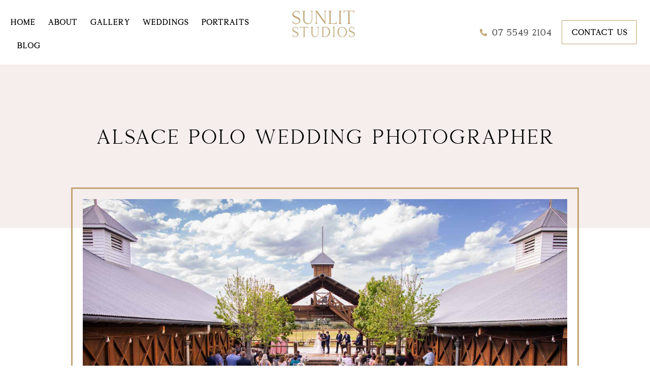

--- FILE ---
content_type: text/html; charset=UTF-8
request_url: https://sunlitstudios.com.au/alsace-polo-wedding-photographer/
body_size: 67849
content:
<!doctype html>
<html lang="en-AU" prefix="og: https://ogp.me/ns#">
<head><meta charset="UTF-8"><script>if(navigator.userAgent.match(/MSIE|Internet Explorer/i)||navigator.userAgent.match(/Trident\/7\..*?rv:11/i)){var href=document.location.href;if(!href.match(/[?&]nowprocket/)){if(href.indexOf("?")==-1){if(href.indexOf("#")==-1){document.location.href=href+"?nowprocket=1"}else{document.location.href=href.replace("#","?nowprocket=1#")}}else{if(href.indexOf("#")==-1){document.location.href=href+"&nowprocket=1"}else{document.location.href=href.replace("#","&nowprocket=1#")}}}}</script><script>class RocketLazyLoadScripts{constructor(){this.v="1.2.5.1",this.triggerEvents=["keydown","mousedown","mousemove","touchmove","touchstart","touchend","wheel"],this.userEventHandler=this._triggerListener.bind(this),this.touchStartHandler=this._onTouchStart.bind(this),this.touchMoveHandler=this._onTouchMove.bind(this),this.touchEndHandler=this._onTouchEnd.bind(this),this.clickHandler=this._onClick.bind(this),this.interceptedClicks=[],this.interceptedClickListeners=[],this._interceptClickListeners(this),window.addEventListener("pageshow",e=>{this.persisted=e.persisted,this.everythingLoaded&&this._triggerLastFunctions()}),document.addEventListener("DOMContentLoaded",()=>{this._preconnect3rdParties()}),this.delayedScripts={normal:[],async:[],defer:[]},this.trash=[],this.allJQueries=[]}_addUserInteractionListener(e){if(document.hidden){e._triggerListener();return}this.triggerEvents.forEach(t=>window.addEventListener(t,e.userEventHandler,{passive:!0})),window.addEventListener("touchstart",e.touchStartHandler,{passive:!0}),window.addEventListener("mousedown",e.touchStartHandler),document.addEventListener("visibilitychange",e.userEventHandler)}_removeUserInteractionListener(){this.triggerEvents.forEach(e=>window.removeEventListener(e,this.userEventHandler,{passive:!0})),document.removeEventListener("visibilitychange",this.userEventHandler)}_onTouchStart(e){"HTML"!==e.target.tagName&&(window.addEventListener("touchend",this.touchEndHandler),window.addEventListener("mouseup",this.touchEndHandler),window.addEventListener("touchmove",this.touchMoveHandler,{passive:!0}),window.addEventListener("mousemove",this.touchMoveHandler),e.target.addEventListener("click",this.clickHandler),this._disableOtherEventListeners(e.target,!0),this._renameDOMAttribute(e.target,"onclick","rocket-onclick"),this._pendingClickStarted())}_onTouchMove(e){window.removeEventListener("touchend",this.touchEndHandler),window.removeEventListener("mouseup",this.touchEndHandler),window.removeEventListener("touchmove",this.touchMoveHandler,{passive:!0}),window.removeEventListener("mousemove",this.touchMoveHandler),e.target.removeEventListener("click",this.clickHandler),this._disableOtherEventListeners(e.target,!1),this._renameDOMAttribute(e.target,"rocket-onclick","onclick"),this._pendingClickFinished()}_onTouchEnd(){window.removeEventListener("touchend",this.touchEndHandler),window.removeEventListener("mouseup",this.touchEndHandler),window.removeEventListener("touchmove",this.touchMoveHandler,{passive:!0}),window.removeEventListener("mousemove",this.touchMoveHandler)}_onClick(e){e.target.removeEventListener("click",this.clickHandler),this._disableOtherEventListeners(e.target,!1),this._renameDOMAttribute(e.target,"rocket-onclick","onclick"),this.interceptedClicks.push(e),e.preventDefault(),e.stopPropagation(),e.stopImmediatePropagation(),this._pendingClickFinished()}_replayClicks(){window.removeEventListener("touchstart",this.touchStartHandler,{passive:!0}),window.removeEventListener("mousedown",this.touchStartHandler),this.interceptedClicks.forEach(e=>{e.target.dispatchEvent(new MouseEvent("click",{view:e.view,bubbles:!0,cancelable:!0}))})}_interceptClickListeners(e){EventTarget.prototype.addEventListenerBase=EventTarget.prototype.addEventListener,EventTarget.prototype.addEventListener=function(t,i,r){"click"!==t||e.windowLoaded||i===e.clickHandler||e.interceptedClickListeners.push({target:this,func:i,options:r}),(this||window).addEventListenerBase(t,i,r)}}_disableOtherEventListeners(e,t){this.interceptedClickListeners.forEach(i=>{i.target===e&&(t?e.removeEventListener("click",i.func,i.options):e.addEventListener("click",i.func,i.options))}),e.parentNode!==document.documentElement&&this._disableOtherEventListeners(e.parentNode,t)}_waitForPendingClicks(){return new Promise(e=>{this._isClickPending?this._pendingClickFinished=e:e()})}_pendingClickStarted(){this._isClickPending=!0}_pendingClickFinished(){this._isClickPending=!1}_renameDOMAttribute(e,t,i){e.hasAttribute&&e.hasAttribute(t)&&(event.target.setAttribute(i,event.target.getAttribute(t)),event.target.removeAttribute(t))}_triggerListener(){this._removeUserInteractionListener(this),"loading"===document.readyState?document.addEventListener("DOMContentLoaded",this._loadEverythingNow.bind(this)):this._loadEverythingNow()}_preconnect3rdParties(){let e=[];document.querySelectorAll("script[type=rocketlazyloadscript][data-rocket-src]").forEach(t=>{let i=t.getAttribute("data-rocket-src");if(i&&0!==i.indexOf("data:")){0===i.indexOf("//")&&(i=location.protocol+i);try{let r=new URL(i).origin;r!==location.origin&&e.push({src:r,crossOrigin:t.crossOrigin||"module"===t.getAttribute("data-rocket-type")})}catch(n){}}}),e=[...new Map(e.map(e=>[JSON.stringify(e),e])).values()],this._batchInjectResourceHints(e,"preconnect")}async _loadEverythingNow(){this.lastBreath=Date.now(),this._delayEventListeners(this),this._delayJQueryReady(this),this._handleDocumentWrite(),this._registerAllDelayedScripts(),this._preloadAllScripts(),await this._loadScriptsFromList(this.delayedScripts.normal),await this._loadScriptsFromList(this.delayedScripts.defer),await this._loadScriptsFromList(this.delayedScripts.async);try{await this._triggerDOMContentLoaded(),await this._pendingWebpackRequests(this),await this._triggerWindowLoad()}catch(e){console.error(e)}window.dispatchEvent(new Event("rocket-allScriptsLoaded")),this.everythingLoaded=!0,this._waitForPendingClicks().then(()=>{this._replayClicks()}),this._emptyTrash()}_registerAllDelayedScripts(){document.querySelectorAll("script[type=rocketlazyloadscript]").forEach(e=>{e.hasAttribute("data-rocket-src")?e.hasAttribute("async")&&!1!==e.async?this.delayedScripts.async.push(e):e.hasAttribute("defer")&&!1!==e.defer||"module"===e.getAttribute("data-rocket-type")?this.delayedScripts.defer.push(e):this.delayedScripts.normal.push(e):this.delayedScripts.normal.push(e)})}async _transformScript(e){if(await this._littleBreath(),!0===e.noModule&&"noModule"in HTMLScriptElement.prototype){e.setAttribute("data-rocket-status","skipped");return}return new Promise(t=>{let i;function r(){(i||e).setAttribute("data-rocket-status","executed"),t()}try{if(navigator.userAgent.indexOf("Firefox/")>0||""===navigator.vendor)i=document.createElement("script"),[...e.attributes].forEach(e=>{let t=e.nodeName;"type"!==t&&("data-rocket-type"===t&&(t="type"),"data-rocket-src"===t&&(t="src"),i.setAttribute(t,e.nodeValue))}),e.text&&(i.text=e.text),i.hasAttribute("src")?(i.addEventListener("load",r),i.addEventListener("error",function(){i.setAttribute("data-rocket-status","failed"),t()}),setTimeout(()=>{i.isConnected||t()},1)):(i.text=e.text,r()),e.parentNode.replaceChild(i,e);else{let n=e.getAttribute("data-rocket-type"),s=e.getAttribute("data-rocket-src");n?(e.type=n,e.removeAttribute("data-rocket-type")):e.removeAttribute("type"),e.addEventListener("load",r),e.addEventListener("error",function(){e.setAttribute("data-rocket-status","failed"),t()}),s?(e.removeAttribute("data-rocket-src"),e.src=s):e.src="data:text/javascript;base64,"+window.btoa(unescape(encodeURIComponent(e.text)))}}catch(a){e.setAttribute("data-rocket-status","failed"),t()}})}async _loadScriptsFromList(e){let t=e.shift();return t&&t.isConnected?(await this._transformScript(t),this._loadScriptsFromList(e)):Promise.resolve()}_preloadAllScripts(){this._batchInjectResourceHints([...this.delayedScripts.normal,...this.delayedScripts.defer,...this.delayedScripts.async],"preload")}_batchInjectResourceHints(e,t){var i=document.createDocumentFragment();e.forEach(e=>{let r=e.getAttribute&&e.getAttribute("data-rocket-src")||e.src;if(r){let n=document.createElement("link");n.href=r,n.rel=t,"preconnect"!==t&&(n.as="script"),e.getAttribute&&"module"===e.getAttribute("data-rocket-type")&&(n.crossOrigin=!0),e.crossOrigin&&(n.crossOrigin=e.crossOrigin),e.integrity&&(n.integrity=e.integrity),i.appendChild(n),this.trash.push(n)}}),document.head.appendChild(i)}_delayEventListeners(e){let t={};function i(i,r){return t[r].eventsToRewrite.indexOf(i)>=0&&!e.everythingLoaded?"rocket-"+i:i}function r(e,r){var n;!t[n=e]&&(t[n]={originalFunctions:{add:n.addEventListener,remove:n.removeEventListener},eventsToRewrite:[]},n.addEventListener=function(){arguments[0]=i(arguments[0],n),t[n].originalFunctions.add.apply(n,arguments)},n.removeEventListener=function(){arguments[0]=i(arguments[0],n),t[n].originalFunctions.remove.apply(n,arguments)}),t[e].eventsToRewrite.push(r)}function n(t,i){let r=t[i];t[i]=null,Object.defineProperty(t,i,{get:()=>r||function(){},set(n){e.everythingLoaded?r=n:t["rocket"+i]=r=n}})}r(document,"DOMContentLoaded"),r(window,"DOMContentLoaded"),r(window,"load"),r(window,"pageshow"),r(document,"readystatechange"),n(document,"onreadystatechange"),n(window,"onload"),n(window,"onpageshow")}_delayJQueryReady(e){let t;function i(t){return e.everythingLoaded?t:t.split(" ").map(e=>"load"===e||0===e.indexOf("load.")?"rocket-jquery-load":e).join(" ")}function r(r){if(r&&r.fn&&!e.allJQueries.includes(r)){r.fn.ready=r.fn.init.prototype.ready=function(t){return e.domReadyFired?t.bind(document)(r):document.addEventListener("rocket-DOMContentLoaded",()=>t.bind(document)(r)),r([])};let n=r.fn.on;r.fn.on=r.fn.init.prototype.on=function(){return this[0]===window&&("string"==typeof arguments[0]||arguments[0]instanceof String?arguments[0]=i(arguments[0]):"object"==typeof arguments[0]&&Object.keys(arguments[0]).forEach(e=>{let t=arguments[0][e];delete arguments[0][e],arguments[0][i(e)]=t})),n.apply(this,arguments),this},e.allJQueries.push(r)}t=r}r(window.jQuery),Object.defineProperty(window,"jQuery",{get:()=>t,set(e){r(e)}})}async _pendingWebpackRequests(e){let t=document.querySelector("script[data-webpack]");async function i(){return new Promise(e=>{t.addEventListener("load",e),t.addEventListener("error",e)})}t&&(await i(),await e._requestAnimFrame(),await e._pendingWebpackRequests(e))}async _triggerDOMContentLoaded(){this.domReadyFired=!0,await this._littleBreath(),document.dispatchEvent(new Event("rocket-readystatechange")),await this._littleBreath(),document.rocketonreadystatechange&&document.rocketonreadystatechange(),await this._littleBreath(),document.dispatchEvent(new Event("rocket-DOMContentLoaded")),await this._littleBreath(),window.dispatchEvent(new Event("rocket-DOMContentLoaded"))}async _triggerWindowLoad(){await this._littleBreath(),document.dispatchEvent(new Event("rocket-readystatechange")),await this._littleBreath(),document.rocketonreadystatechange&&document.rocketonreadystatechange(),await this._littleBreath(),window.dispatchEvent(new Event("rocket-load")),await this._littleBreath(),window.rocketonload&&window.rocketonload(),await this._littleBreath(),this.allJQueries.forEach(e=>e(window).trigger("rocket-jquery-load")),await this._littleBreath();let e=new Event("rocket-pageshow");e.persisted=this.persisted,window.dispatchEvent(e),await this._littleBreath(),window.rocketonpageshow&&window.rocketonpageshow({persisted:this.persisted}),this.windowLoaded=!0}_triggerLastFunctions(){document.onreadystatechange&&document.onreadystatechange(),window.onload&&window.onload(),window.onpageshow&&window.onpageshow({persisted:this.persisted})}_handleDocumentWrite(){let e=new Map;document.write=document.writeln=function(t){let i=document.currentScript;i||console.error("WPRocket unable to document.write this: "+t);let r=document.createRange(),n=i.parentElement,s=e.get(i);void 0===s&&(s=i.nextSibling,e.set(i,s));let a=document.createDocumentFragment();r.setStart(a,0),a.appendChild(r.createContextualFragment(t)),n.insertBefore(a,s)}}async _littleBreath(){Date.now()-this.lastBreath>45&&(await this._requestAnimFrame(),this.lastBreath=Date.now())}async _requestAnimFrame(){return document.hidden?new Promise(e=>setTimeout(e)):new Promise(e=>requestAnimationFrame(e))}_emptyTrash(){this.trash.forEach(e=>e.remove())}static run(){let e=new RocketLazyLoadScripts;e._addUserInteractionListener(e)}}RocketLazyLoadScripts.run();</script>
	
	<meta name="viewport" content="width=device-width, initial-scale=1">
	<link rel="profile" href="https://gmpg.org/xfn/11">
	
<!-- Search Engine Optimisation by Rank Math - https://rankmath.com/ -->
<title>Alsace Polo Wedding Photographer | Sunlit Studios</title><style id="perfmatters-used-css">@-webkit-keyframes sbi-sk-scaleout{0%{-webkit-transform:scale(0);}100%{-webkit-transform:scale(1);opacity:0;}}@keyframes sbi-sk-scaleout{0%{-webkit-transform:scale(0);-ms-transform:scale(0);transform:scale(0);}100%{-webkit-transform:scale(1);-ms-transform:scale(1);transform:scale(1);opacity:0;}}@-webkit-keyframes fa-spin{0%{-webkit-transform:rotate(0deg);transform:rotate(0deg);}100%{-webkit-transform:rotate(359deg);transform:rotate(359deg);}}@keyframes fa-spin{0%{-webkit-transform:rotate(0deg);transform:rotate(0deg);}100%{-webkit-transform:rotate(359deg);transform:rotate(359deg);}}body:after{content:url("https://sunlitstudios.com.au/wp-content/cache/background-css/sunlitstudios.com.au/wp-content/plugins/instagram-feed/css/../../../../../../../plugins/instagram-feed/img/sbi-sprite.png");display:none;}:where(.wp-block-button__link){border-radius:9999px;box-shadow:none;padding:calc(.667em + 2px) calc(1.333em + 2px);text-decoration:none;}:root :where(.wp-block-button .wp-block-button__link.is-style-outline),:root :where(.wp-block-button.is-style-outline>.wp-block-button__link){border:2px solid;padding:.667em 1.333em;}:root :where(.wp-block-button .wp-block-button__link.is-style-outline:not(.has-text-color)),:root :where(.wp-block-button.is-style-outline>.wp-block-button__link:not(.has-text-color)){color:currentColor;}:root :where(.wp-block-button .wp-block-button__link.is-style-outline:not(.has-background)),:root :where(.wp-block-button.is-style-outline>.wp-block-button__link:not(.has-background)){background-color:initial;background-image:none;}:where(.wp-block-columns){margin-bottom:1.75em;}:where(.wp-block-columns.has-background){padding:1.25em 2.375em;}:where(.wp-block-post-comments input[type=submit]){border:none;}:where(.wp-block-cover-image:not(.has-text-color)),:where(.wp-block-cover:not(.has-text-color)){color:#fff;}:where(.wp-block-cover-image.is-light:not(.has-text-color)),:where(.wp-block-cover.is-light:not(.has-text-color)){color:#000;}:root :where(.wp-block-cover h1:not(.has-text-color)),:root :where(.wp-block-cover h2:not(.has-text-color)),:root :where(.wp-block-cover h3:not(.has-text-color)),:root :where(.wp-block-cover h4:not(.has-text-color)),:root :where(.wp-block-cover h5:not(.has-text-color)),:root :where(.wp-block-cover h6:not(.has-text-color)),:root :where(.wp-block-cover p:not(.has-text-color)){color:inherit;}:where(.wp-block-file){margin-bottom:1.5em;}:where(.wp-block-file__button){border-radius:2em;display:inline-block;padding:.5em 1em;}:where(.wp-block-file__button):is(a):active,:where(.wp-block-file__button):is(a):focus,:where(.wp-block-file__button):is(a):hover,:where(.wp-block-file__button):is(a):visited{box-shadow:none;color:#fff;opacity:.85;text-decoration:none;}:where(.wp-block-group.wp-block-group-is-layout-constrained){position:relative;}@keyframes show-content-image{0%{visibility:hidden;}99%{visibility:hidden;}to{visibility:visible;}}@keyframes turn-on-visibility{0%{opacity:0;}to{opacity:1;}}@keyframes turn-off-visibility{0%{opacity:1;visibility:visible;}99%{opacity:0;visibility:visible;}to{opacity:0;visibility:hidden;}}@keyframes lightbox-zoom-in{0%{transform:translate(calc(( -100vw + var(--wp--lightbox-scrollbar-width) ) / 2 + var(--wp--lightbox-initial-left-position)),calc(-50vh + var(--wp--lightbox-initial-top-position))) scale(var(--wp--lightbox-scale));}to{transform:translate(-50%,-50%) scale(1);}}@keyframes lightbox-zoom-out{0%{transform:translate(-50%,-50%) scale(1);visibility:visible;}99%{visibility:visible;}to{transform:translate(calc(( -100vw + var(--wp--lightbox-scrollbar-width) ) / 2 + var(--wp--lightbox-initial-left-position)),calc(-50vh + var(--wp--lightbox-initial-top-position))) scale(var(--wp--lightbox-scale));visibility:hidden;}}:where(.wp-block-latest-comments:not([style*=line-height] .wp-block-latest-comments__comment)){line-height:1.1;}:where(.wp-block-latest-comments:not([style*=line-height] .wp-block-latest-comments__comment-excerpt p)){line-height:1.8;}:root :where(.wp-block-latest-posts.is-grid){padding:0;}:root :where(.wp-block-latest-posts.wp-block-latest-posts__list){padding-left:0;}ol,ul{box-sizing:border-box;}:root :where(.wp-block-list.has-background){padding:1.25em 2.375em;}:where(.wp-block-navigation.has-background .wp-block-navigation-item a:not(.wp-element-button)),:where(.wp-block-navigation.has-background .wp-block-navigation-submenu a:not(.wp-element-button)){padding:.5em 1em;}:where(.wp-block-navigation .wp-block-navigation__submenu-container .wp-block-navigation-item a:not(.wp-element-button)),:where(.wp-block-navigation .wp-block-navigation__submenu-container .wp-block-navigation-submenu a:not(.wp-element-button)),:where(.wp-block-navigation .wp-block-navigation__submenu-container .wp-block-navigation-submenu button.wp-block-navigation-item__content),:where(.wp-block-navigation .wp-block-navigation__submenu-container .wp-block-pages-list__item button.wp-block-navigation-item__content){padding:.5em 1em;}@keyframes overlay-menu__fade-in-animation{0%{opacity:0;transform:translateY(.5em);}to{opacity:1;transform:translateY(0);}}:root :where(p.has-background){padding:1.25em 2.375em;}:where(p.has-text-color:not(.has-link-color)) a{color:inherit;}:where(.wp-block-post-comments-form) input:not([type=submit]),:where(.wp-block-post-comments-form) textarea{border:1px solid #949494;font-family:inherit;font-size:1em;}:where(.wp-block-post-comments-form) input:where(:not([type=submit]):not([type=checkbox])),:where(.wp-block-post-comments-form) textarea{padding:calc(.667em + 2px);}:where(.wp-block-post-excerpt){box-sizing:border-box;margin-bottom:var(--wp--style--block-gap);margin-top:var(--wp--style--block-gap);}:where(.wp-block-preformatted.has-background){padding:1.25em 2.375em;}:where(.wp-block-search__button){border:1px solid #ccc;padding:6px 10px;}:where(.wp-block-search__input){font-family:inherit;font-size:inherit;font-style:inherit;font-weight:inherit;letter-spacing:inherit;line-height:inherit;text-transform:inherit;}:where(.wp-block-search__button-inside .wp-block-search__inside-wrapper){border:1px solid #949494;box-sizing:border-box;padding:4px;}:where(.wp-block-search__button-inside .wp-block-search__inside-wrapper) :where(.wp-block-search__button){padding:4px 8px;}:root :where(.wp-block-separator.is-style-dots){height:auto;line-height:1;text-align:center;}:root :where(.wp-block-separator.is-style-dots):before{color:currentColor;content:"···";font-family:serif;font-size:1.5em;letter-spacing:2em;padding-left:2em;}:root :where(.wp-block-site-logo.is-style-rounded){border-radius:9999px;}:root :where(.wp-block-social-links .wp-social-link a){padding:.25em;}:root :where(.wp-block-social-links.is-style-logos-only .wp-social-link a){padding:0;}:root :where(.wp-block-social-links.is-style-pill-shape .wp-social-link a){padding-left:.66667em;padding-right:.66667em;}:root :where(.wp-block-tag-cloud.is-style-outline){display:flex;flex-wrap:wrap;gap:1ch;}:root :where(.wp-block-tag-cloud.is-style-outline a){border:1px solid;font-size:unset !important;margin-right:0;padding:1ch 2ch;text-decoration:none !important;}:root :where(.wp-block-table-of-contents){box-sizing:border-box;}:where(.wp-block-term-description){box-sizing:border-box;margin-bottom:var(--wp--style--block-gap);margin-top:var(--wp--style--block-gap);}:where(pre.wp-block-verse){font-family:inherit;}:root{--wp--preset--font-size--normal:16px;--wp--preset--font-size--huge:42px;}.screen-reader-text{border:0;clip:rect(1px,1px,1px,1px);clip-path:inset(50%);height:1px;margin:-1px;overflow:hidden;padding:0;position:absolute;width:1px;word-wrap:normal !important;}.screen-reader-text:focus{background-color:#ddd;clip:auto !important;clip-path:none;color:#444;display:block;font-size:1em;height:auto;left:5px;line-height:normal;padding:15px 23px 14px;text-decoration:none;top:5px;width:auto;z-index:100000;}html :where(.has-border-color){border-style:solid;}html :where([style*=border-top-color]){border-top-style:solid;}html :where([style*=border-right-color]){border-right-style:solid;}html :where([style*=border-bottom-color]){border-bottom-style:solid;}html :where([style*=border-left-color]){border-left-style:solid;}html :where([style*=border-width]){border-style:solid;}html :where([style*=border-top-width]){border-top-style:solid;}html :where([style*=border-right-width]){border-right-style:solid;}html :where([style*=border-bottom-width]){border-bottom-style:solid;}html :where([style*=border-left-width]){border-left-style:solid;}html :where(img[class*=wp-image-]){height:auto;max-width:100%;}:where(figure){margin:0 0 1em;}html :where(.is-position-sticky){--wp-admin--admin-bar--position-offset:var(--wp-admin--admin-bar--height,0px);}@media screen and (max-width:600px){html :where(.is-position-sticky){--wp-admin--admin-bar--position-offset:0px;}}html{line-height:1.15;-webkit-text-size-adjust:100%;}*,:after,:before{box-sizing:border-box;}body{margin:0;font-family:-apple-system,BlinkMacSystemFont,Segoe UI,Roboto,Helvetica Neue,Arial,Noto Sans,sans-serif,Apple Color Emoji,Segoe UI Emoji,Segoe UI Symbol,Noto Color Emoji;font-size:1rem;font-weight:400;line-height:1.5;color:#333;background-color:#fff;-webkit-font-smoothing:antialiased;-moz-osx-font-smoothing:grayscale;}h1,h2,h3,h4,h5,h6{margin-block-start:.5rem;margin-block-end:1rem;font-family:inherit;font-weight:500;line-height:1.2;color:inherit;}h1{font-size:2.5rem;}h2{font-size:2rem;}h4{font-size:1.5rem;}h5{font-size:1.25rem;}h6{font-size:1rem;}p{margin-block-start:0;margin-block-end:.9rem;}a{background-color:transparent;text-decoration:none;color:#c36;}a:active,a:hover{color:#336;}a:not([href]):not([tabindex]),a:not([href]):not([tabindex]):focus,a:not([href]):not([tabindex]):hover{color:inherit;text-decoration:none;}a:not([href]):not([tabindex]):focus{outline:0;}img{border-style:none;height:auto;max-width:100%;}[hidden],template{display:none;}@media print{*,:after,:before{background:transparent !important;color:#000 !important;box-shadow:none !important;text-shadow:none !important;}a,a:visited{text-decoration:underline;}a[href]:after{content:" (" attr(href) ")";}a[href^="#"]:after,a[href^="javascript:"]:after{content:"";}img,tr{-moz-column-break-inside:avoid;break-inside:avoid;}h2,h3,p{orphans:3;widows:3;}h2,h3{-moz-column-break-after:avoid;break-after:avoid;}}label{display:inline-block;line-height:1;vertical-align:middle;}button,input,optgroup,select,textarea{font-family:inherit;font-size:1rem;line-height:1.5;margin:0;}input[type=date],input[type=email],input[type=number],input[type=password],input[type=search],input[type=tel],input[type=text],input[type=url],select,textarea{width:100%;border:1px solid #666;border-radius:3px;padding:.5rem 1rem;transition:all .3s;}input[type=date]:focus,input[type=email]:focus,input[type=number]:focus,input[type=password]:focus,input[type=search]:focus,input[type=tel]:focus,input[type=text]:focus,input[type=url]:focus,select:focus,textarea:focus{border-color:#333;}button,input{overflow:visible;}button,select{text-transform:none;}[type=button],[type=reset],[type=submit],button{width:auto;-webkit-appearance:button;}[type=button],[type=submit],button{display:inline-block;font-weight:400;color:#c36;text-align:center;white-space:nowrap;-webkit-user-select:none;-moz-user-select:none;user-select:none;background-color:transparent;border:1px solid #c36;padding:.5rem 1rem;font-size:1rem;border-radius:3px;transition:all .3s;}[type=button]:focus:not(:focus-visible),[type=submit]:focus:not(:focus-visible),button:focus:not(:focus-visible){outline:none;}[type=button]:focus,[type=button]:hover,[type=submit]:focus,[type=submit]:hover,button:focus,button:hover{color:#fff;background-color:#c36;text-decoration:none;}[type=button]:not(:disabled),[type=submit]:not(:disabled),button:not(:disabled){cursor:pointer;}[type=checkbox],[type=radio]{box-sizing:border-box;padding:0;}[type=number]::-webkit-inner-spin-button,[type=number]::-webkit-outer-spin-button{height:auto;}[type=search]{-webkit-appearance:textfield;outline-offset:-2px;}[type=search]::-webkit-search-decoration{-webkit-appearance:none;}::-webkit-file-upload-button{-webkit-appearance:button;font:inherit;}select{display:block;}dd,dl,dt,li,ol,ul{margin-block-start:0;margin-block-end:0;border:0;outline:0;font-size:100%;vertical-align:baseline;background:transparent;}.screen-reader-text{clip:rect(1px,1px,1px,1px);height:1px;overflow:hidden;position:absolute !important;width:1px;word-wrap:normal !important;}.screen-reader-text:focus{background-color:#eee;clip:auto !important;clip-path:none;color:#333;display:block;font-size:1rem;height:auto;left:5px;line-height:normal;padding:12px 24px;text-decoration:none;top:5px;width:auto;z-index:100000;}.elementor-screen-only,.screen-reader-text,.screen-reader-text span,.ui-helper-hidden-accessible{height:1px;margin:-1px;overflow:hidden;padding:0;position:absolute;top:-10000em;width:1px;clip:rect(0,0,0,0);border:0;}.elementor *,.elementor :after,.elementor :before{box-sizing:border-box;}.elementor a{box-shadow:none;text-decoration:none;}.elementor img{border:none;border-radius:0;box-shadow:none;height:auto;max-width:100%;}.elementor embed,.elementor iframe,.elementor object,.elementor video{border:none;line-height:1;margin:0;max-width:100%;width:100%;}.elementor .elementor-background-overlay{inset:0;position:absolute;}.elementor-widget-wrap .elementor-element.elementor-widget__width-auto,.elementor-widget-wrap .elementor-element.elementor-widget__width-initial{max-width:100%;}@media (max-width:1024px){.elementor-widget-wrap .elementor-element.elementor-widget-tablet__width-auto,.elementor-widget-wrap .elementor-element.elementor-widget-tablet__width-initial{max-width:100%;}}@media (max-width:767px){.elementor-widget-wrap .elementor-element.elementor-widget-mobile__width-auto,.elementor-widget-wrap .elementor-element.elementor-widget-mobile__width-initial{max-width:100%;}}.elementor-element{--flex-direction:initial;--flex-wrap:initial;--justify-content:initial;--align-items:initial;--align-content:initial;--gap:initial;--flex-basis:initial;--flex-grow:initial;--flex-shrink:initial;--order:initial;--align-self:initial;align-self:var(--align-self);flex-basis:var(--flex-basis);flex-grow:var(--flex-grow);flex-shrink:var(--flex-shrink);order:var(--order);}.elementor-element:where(.e-con-full,.elementor-widget){align-content:var(--align-content);align-items:var(--align-items);flex-direction:var(--flex-direction);flex-wrap:var(--flex-wrap);gap:var(--row-gap) var(--column-gap);justify-content:var(--justify-content);}.elementor-align-center{text-align:center;}.elementor-align-center .elementor-button,.elementor-align-left .elementor-button,.elementor-align-right .elementor-button{width:auto;}@media (max-width:1024px){.elementor-tablet-align-center{text-align:center;}.elementor-tablet-align-center .elementor-button,.elementor-tablet-align-left .elementor-button,.elementor-tablet-align-right .elementor-button{width:auto;}}@media (max-width:767px){.elementor-mobile-align-center{text-align:center;}.elementor-mobile-align-center .elementor-button,.elementor-mobile-align-left .elementor-button,.elementor-mobile-align-right .elementor-button{width:auto;}.elementor-mobile-align-justify .elementor-button{width:100%;}}:root{--page-title-display:block;}@keyframes eicon-spin{0%{transform:rotate(0deg);}to{transform:rotate(359deg);}}.elementor-section{position:relative;}.elementor-section .elementor-container{display:flex;margin-left:auto;margin-right:auto;position:relative;}@media (max-width:1024px){.elementor-section .elementor-container{flex-wrap:wrap;}}.elementor-section.elementor-section-boxed>.elementor-container{max-width:1140px;}.elementor-widget-wrap{align-content:flex-start;flex-wrap:wrap;position:relative;width:100%;}.elementor:not(.elementor-bc-flex-widget) .elementor-widget-wrap{display:flex;}.elementor-widget-wrap>.elementor-element{width:100%;}.elementor-widget{position:relative;}.elementor-widget:not(:last-child){margin-bottom:var(--kit-widget-spacing,20px);}.elementor-widget:not(:last-child).elementor-absolute,.elementor-widget:not(:last-child).elementor-widget__width-auto,.elementor-widget:not(:last-child).elementor-widget__width-initial{margin-bottom:0;}.elementor-column{display:flex;min-height:1px;position:relative;}.elementor-column-gap-default>.elementor-column>.elementor-element-populated{padding:10px;}@media (min-width:768px){.elementor-column.elementor-col-10,.elementor-column[data-col="10"]{width:10%;}.elementor-column.elementor-col-11,.elementor-column[data-col="11"]{width:11.111%;}.elementor-column.elementor-col-12,.elementor-column[data-col="12"]{width:12.5%;}.elementor-column.elementor-col-14,.elementor-column[data-col="14"]{width:14.285%;}.elementor-column.elementor-col-16,.elementor-column[data-col="16"]{width:16.666%;}.elementor-column.elementor-col-20,.elementor-column[data-col="20"]{width:20%;}.elementor-column.elementor-col-25,.elementor-column[data-col="25"]{width:25%;}.elementor-column.elementor-col-30,.elementor-column[data-col="30"]{width:30%;}.elementor-column.elementor-col-33,.elementor-column[data-col="33"]{width:33.333%;}.elementor-column.elementor-col-40,.elementor-column[data-col="40"]{width:40%;}.elementor-column.elementor-col-50,.elementor-column[data-col="50"]{width:50%;}.elementor-column.elementor-col-60,.elementor-column[data-col="60"]{width:60%;}.elementor-column.elementor-col-66,.elementor-column[data-col="66"]{width:66.666%;}.elementor-column.elementor-col-70,.elementor-column[data-col="70"]{width:70%;}.elementor-column.elementor-col-75,.elementor-column[data-col="75"]{width:75%;}.elementor-column.elementor-col-80,.elementor-column[data-col="80"]{width:80%;}.elementor-column.elementor-col-83,.elementor-column[data-col="83"]{width:83.333%;}.elementor-column.elementor-col-90,.elementor-column[data-col="90"]{width:90%;}.elementor-column.elementor-col-100,.elementor-column[data-col="100"]{width:100%;}}@media (min-width:768px) and (max-width:1024px){.elementor-reverse-tablet>.elementor-container>:first-child{order:10;}.elementor-reverse-tablet>.elementor-container>:nth-child(2){order:9;}.elementor-reverse-tablet>.elementor-container>:nth-child(3){order:8;}.elementor-reverse-tablet>.elementor-container>:nth-child(4){order:7;}.elementor-reverse-tablet>.elementor-container>:nth-child(5){order:6;}.elementor-reverse-tablet>.elementor-container>:nth-child(6){order:5;}.elementor-reverse-tablet>.elementor-container>:nth-child(7){order:4;}.elementor-reverse-tablet>.elementor-container>:nth-child(8){order:3;}.elementor-reverse-tablet>.elementor-container>:nth-child(9){order:2;}.elementor-reverse-tablet>.elementor-container>:nth-child(10){order:1;}}@media (min-width:-1) and (max-width:1024px){.elementor-reverse-tablet>.elementor-container>:first-child{order:10;}.elementor-reverse-tablet>.elementor-container>:nth-child(2){order:9;}.elementor-reverse-tablet>.elementor-container>:nth-child(3){order:8;}.elementor-reverse-tablet>.elementor-container>:nth-child(4){order:7;}.elementor-reverse-tablet>.elementor-container>:nth-child(5){order:6;}.elementor-reverse-tablet>.elementor-container>:nth-child(6){order:5;}.elementor-reverse-tablet>.elementor-container>:nth-child(7){order:4;}.elementor-reverse-tablet>.elementor-container>:nth-child(8){order:3;}.elementor-reverse-tablet>.elementor-container>:nth-child(9){order:2;}.elementor-reverse-tablet>.elementor-container>:nth-child(10){order:1;}}@media (min-width:768px) and (max-width:-1){.elementor-reverse-tablet>.elementor-container>:first-child,.elementor-reverse-tablet>.elementor-container>:nth-child(10),.elementor-reverse-tablet>.elementor-container>:nth-child(2),.elementor-reverse-tablet>.elementor-container>:nth-child(3),.elementor-reverse-tablet>.elementor-container>:nth-child(4),.elementor-reverse-tablet>.elementor-container>:nth-child(5),.elementor-reverse-tablet>.elementor-container>:nth-child(6),.elementor-reverse-tablet>.elementor-container>:nth-child(7),.elementor-reverse-tablet>.elementor-container>:nth-child(8),.elementor-reverse-tablet>.elementor-container>:nth-child(9){order:0;}}@media (max-width:767px){.elementor-reverse-mobile>.elementor-container>:first-child{order:10;}.elementor-reverse-mobile>.elementor-container>:nth-child(2){order:9;}.elementor-reverse-mobile>.elementor-container>:nth-child(3){order:8;}.elementor-reverse-mobile>.elementor-container>:nth-child(4){order:7;}.elementor-reverse-mobile>.elementor-container>:nth-child(5){order:6;}.elementor-reverse-mobile>.elementor-container>:nth-child(6){order:5;}.elementor-reverse-mobile>.elementor-container>:nth-child(7){order:4;}.elementor-reverse-mobile>.elementor-container>:nth-child(8){order:3;}.elementor-reverse-mobile>.elementor-container>:nth-child(9){order:2;}.elementor-reverse-mobile>.elementor-container>:nth-child(10){order:1;}.elementor-column{width:100%;}}.elementor-grid{display:grid;grid-column-gap:var(--grid-column-gap);grid-row-gap:var(--grid-row-gap);}.elementor-grid .elementor-grid-item{min-width:0;}.elementor-grid-0 .elementor-grid{display:inline-block;margin-bottom:calc(-1 * var(--grid-row-gap));width:100%;word-spacing:var(--grid-column-gap);}.elementor-grid-0 .elementor-grid .elementor-grid-item{display:inline-block;margin-bottom:var(--grid-row-gap);word-break:break-word;}.elementor-grid-3 .elementor-grid{grid-template-columns:repeat(3,1fr);}@media (max-width:1024px){.elementor-grid-tablet-2 .elementor-grid{grid-template-columns:repeat(2,1fr);}}@media (max-width:767px){.elementor-grid-mobile-1 .elementor-grid{grid-template-columns:repeat(1,1fr);}}@media (prefers-reduced-motion:no-preference){html{scroll-behavior:smooth;}}.elementor-form-fields-wrapper{display:flex;flex-wrap:wrap;}.elementor-field-group{align-items:center;flex-wrap:wrap;}.elementor-field-group.elementor-field-type-submit{align-items:flex-end;}.elementor-field-group .elementor-field-textual{background-color:transparent;border:1px solid #69727d;color:#1f2124;flex-grow:1;max-width:100%;vertical-align:middle;width:100%;}.elementor-field-group .elementor-field-textual:focus{box-shadow:inset 0 0 0 1px rgba(0,0,0,.1);outline:0;}.elementor-field-group .elementor-field-textual::-moz-placeholder{color:inherit;font-family:inherit;opacity:.6;}.elementor-field-group .elementor-field-textual::placeholder{color:inherit;font-family:inherit;opacity:.6;}.elementor-field-label{cursor:pointer;}.elementor-field-textual{border-radius:3px;font-size:15px;line-height:1.4;min-height:40px;padding:5px 14px;}.elementor-field-textual.elementor-size-md{border-radius:4px;font-size:16px;min-height:47px;padding:6px 16px;}.elementor-button-align-stretch .elementor-field-type-submit:not(.e-form__buttons__wrapper) .elementor-button{flex-basis:100%;}.elementor-form .elementor-button{border:none;padding-block-end:0;padding-block-start:0;}.elementor-form .elementor-button-content-wrapper,.elementor-form .elementor-button>span{display:flex;flex-direction:row;gap:5px;justify-content:center;}.elementor-form .elementor-button.elementor-size-sm{min-height:40px;}.elementor-form .elementor-button.elementor-size-md{min-height:47px;}.elementor-element .elementor-widget-container,.elementor-element:not(:has(.elementor-widget-container)){transition:background .3s,border .3s,border-radius .3s,box-shadow .3s,transform var(--e-transform-transition-duration,.4s);}.elementor-heading-title{line-height:1;margin:0;padding:0;}.elementor-button{background-color:#69727d;border-radius:3px;color:#fff;display:inline-block;font-size:15px;line-height:1;padding:12px 24px;fill:#fff;text-align:center;transition:all .3s;}.elementor-button:focus,.elementor-button:hover,.elementor-button:visited{color:#fff;}.elementor-button-content-wrapper{display:flex;flex-direction:row;gap:5px;justify-content:center;}.elementor-button-text{display:inline-block;}.elementor-button.elementor-size-md{border-radius:4px;font-size:16px;padding:15px 30px;}.elementor-button span{text-decoration:inherit;}.elementor-icon{color:#69727d;display:inline-block;font-size:50px;line-height:1;text-align:center;transition:all .3s;}.elementor-icon:hover{color:#69727d;}.elementor-icon i,.elementor-icon svg{display:block;height:1em;position:relative;width:1em;}.elementor-icon i:before,.elementor-icon svg:before{left:50%;position:absolute;transform:translateX(-50%);}.elementor-shape-circle .elementor-icon{border-radius:50%;}.elementor-post__thumbnail__link{transition:none;}@media (max-width:767px){.elementor .elementor-hidden-mobile,.elementor .elementor-hidden-phone{display:none;}}@media (min-width:768px) and (max-width:1024px){.elementor .elementor-hidden-tablet{display:none;}}@media (min-width:1025px) and (max-width:99999px){.elementor .elementor-hidden-desktop{display:none;}}.elementor-item:after,.elementor-item:before{display:block;position:absolute;transition:.3s;transition-timing-function:cubic-bezier(.58,.3,.005,1);}.elementor-item:not(:hover):not(:focus):not(.elementor-item-active):not(.highlighted):after,.elementor-item:not(:hover):not(:focus):not(.elementor-item-active):not(.highlighted):before{opacity:0;}.elementor-item-active:after,.elementor-item-active:before,.elementor-item.highlighted:after,.elementor-item.highlighted:before,.elementor-item:focus:after,.elementor-item:focus:before,.elementor-item:hover:after,.elementor-item:hover:before{transform:scale(1);}.e--pointer-double-line .elementor-item:after,.e--pointer-double-line .elementor-item:before,.e--pointer-overline .elementor-item:after,.e--pointer-overline .elementor-item:before,.e--pointer-underline .elementor-item:after,.e--pointer-underline .elementor-item:before{background-color:#3f444b;height:3px;left:0;width:100%;z-index:2;}.e--pointer-double-line .elementor-item:after,.e--pointer-underline .elementor-item:after{bottom:0;content:"";}.e--pointer-double-line.e--animation-slide .elementor-item:not(:hover):not(:focus):not(.elementor-item-active):not(.highlighted):after,.e--pointer-underline.e--animation-slide .elementor-item:not(:hover):not(:focus):not(.elementor-item-active):not(.highlighted):after{inset-inline-start:100%;width:10px;}.elementor-nav-menu--main .elementor-nav-menu a{transition:.4s;}.elementor-nav-menu--main .elementor-nav-menu a,.elementor-nav-menu--main .elementor-nav-menu a.highlighted,.elementor-nav-menu--main .elementor-nav-menu a:focus,.elementor-nav-menu--main .elementor-nav-menu a:hover{padding:13px 20px;}.elementor-nav-menu--main .elementor-nav-menu ul{border-style:solid;border-width:0;padding:0;position:absolute;width:12em;}.elementor-nav-menu--layout-horizontal{display:flex;}.elementor-nav-menu--layout-horizontal .elementor-nav-menu{display:flex;flex-wrap:wrap;}.elementor-nav-menu--layout-horizontal .elementor-nav-menu a{flex-grow:1;white-space:nowrap;}.elementor-nav-menu--layout-horizontal .elementor-nav-menu>li{display:flex;}.elementor-nav-menu--layout-horizontal .elementor-nav-menu>li ul,.elementor-nav-menu--layout-horizontal .elementor-nav-menu>li>.scroll-down{top:100% !important;}.elementor-nav-menu--layout-horizontal .elementor-nav-menu>li:not(:first-child)>a{margin-inline-start:var(--e-nav-menu-horizontal-menu-item-margin);}.elementor-nav-menu--layout-horizontal .elementor-nav-menu>li:not(:first-child)>.scroll-down,.elementor-nav-menu--layout-horizontal .elementor-nav-menu>li:not(:first-child)>.scroll-up,.elementor-nav-menu--layout-horizontal .elementor-nav-menu>li:not(:first-child)>ul{left:var(--e-nav-menu-horizontal-menu-item-margin) !important;}.elementor-nav-menu--layout-horizontal .elementor-nav-menu>li:not(:last-child)>a{margin-inline-end:var(--e-nav-menu-horizontal-menu-item-margin);}.elementor-nav-menu--layout-horizontal .elementor-nav-menu>li:not(:last-child):after{align-self:center;border-color:var(--e-nav-menu-divider-color,#000);border-left-style:var(--e-nav-menu-divider-style,solid);border-left-width:var(--e-nav-menu-divider-width,2px);content:var(--e-nav-menu-divider-content,none);height:var(--e-nav-menu-divider-height,35%);}.elementor-nav-menu__align-start .elementor-nav-menu{justify-content:flex-start;margin-inline-end:auto;}.elementor-widget-nav-menu:not(.elementor-nav-menu--toggle) .elementor-menu-toggle{display:none;}.elementor-widget-nav-menu .elementor-widget-container,.elementor-widget-nav-menu:not(:has(.elementor-widget-container)){display:flex;flex-direction:column;}.elementor-nav-menu{position:relative;z-index:2;}.elementor-nav-menu:after{clear:both;content:" ";display:block;font:0/0 serif;height:0;overflow:hidden;visibility:hidden;}.elementor-nav-menu,.elementor-nav-menu li,.elementor-nav-menu ul{display:block;line-height:normal;list-style:none;margin:0;padding:0;-webkit-tap-highlight-color:rgba(0,0,0,0);}.elementor-nav-menu ul{display:none;}.elementor-nav-menu ul ul a,.elementor-nav-menu ul ul a:active,.elementor-nav-menu ul ul a:focus,.elementor-nav-menu ul ul a:hover{border-left:16px solid transparent;}.elementor-nav-menu ul ul ul a,.elementor-nav-menu ul ul ul a:active,.elementor-nav-menu ul ul ul a:focus,.elementor-nav-menu ul ul ul a:hover{border-left:24px solid transparent;}.elementor-nav-menu ul ul ul ul a,.elementor-nav-menu ul ul ul ul a:active,.elementor-nav-menu ul ul ul ul a:focus,.elementor-nav-menu ul ul ul ul a:hover{border-left:32px solid transparent;}.elementor-nav-menu ul ul ul ul ul a,.elementor-nav-menu ul ul ul ul ul a:active,.elementor-nav-menu ul ul ul ul ul a:focus,.elementor-nav-menu ul ul ul ul ul a:hover{border-left:40px solid transparent;}.elementor-nav-menu a,.elementor-nav-menu li{position:relative;}.elementor-nav-menu li{border-width:0;}.elementor-nav-menu a{align-items:center;display:flex;}.elementor-nav-menu a,.elementor-nav-menu a:focus,.elementor-nav-menu a:hover{line-height:20px;padding:10px 20px;}.elementor-nav-menu--dropdown .elementor-item.elementor-item-active,.elementor-nav-menu--dropdown .elementor-item.highlighted,.elementor-nav-menu--dropdown .elementor-item:focus,.elementor-nav-menu--dropdown .elementor-item:hover,.elementor-sub-item.elementor-item-active,.elementor-sub-item.highlighted,.elementor-sub-item:focus,.elementor-sub-item:hover{background-color:#3f444b;color:#fff;}.elementor-menu-toggle{align-items:center;background-color:rgba(0,0,0,.05);border:0 solid;border-radius:3px;color:#33373d;cursor:pointer;display:flex;font-size:var(--nav-menu-icon-size,22px);justify-content:center;padding:.25em;}.elementor-menu-toggle.elementor-active .elementor-menu-toggle__icon--open,.elementor-menu-toggle:not(.elementor-active) .elementor-menu-toggle__icon--close{display:none;}span.elementor-menu-toggle__icon--close,span.elementor-menu-toggle__icon--open{line-height:1;}.elementor-nav-menu--dropdown{background-color:#fff;font-size:13px;}.elementor-nav-menu--dropdown.elementor-nav-menu__container{margin-top:10px;overflow-x:hidden;overflow-y:auto;transform-origin:top;transition:max-height .3s,transform .3s;}.elementor-nav-menu--dropdown.elementor-nav-menu__container .elementor-sub-item{font-size:.85em;}.elementor-nav-menu--dropdown a{color:#33373d;}ul.elementor-nav-menu--dropdown a,ul.elementor-nav-menu--dropdown a:focus,ul.elementor-nav-menu--dropdown a:hover{border-inline-start:8px solid transparent;text-shadow:none;}.elementor-nav-menu--toggle{--menu-height:100vh;}.elementor-nav-menu--toggle .elementor-menu-toggle:not(.elementor-active)+.elementor-nav-menu__container{max-height:0;overflow:hidden;transform:scaleY(0);}.elementor-nav-menu--stretch .elementor-nav-menu__container.elementor-nav-menu--dropdown{position:absolute;z-index:9997;}@media (max-width:1024px){.elementor-nav-menu--dropdown-tablet .elementor-nav-menu--main{display:none;}}@media (min-width:1025px){.elementor-nav-menu--dropdown-tablet .elementor-menu-toggle,.elementor-nav-menu--dropdown-tablet .elementor-nav-menu--dropdown{display:none;}.elementor-nav-menu--dropdown-tablet nav.elementor-nav-menu--dropdown.elementor-nav-menu__container{overflow-y:hidden;}}@keyframes hide-scroll{0%,to{overflow:hidden;}}.elementor-widget.elementor-icon-list--layout-inline .elementor-widget-container,.elementor-widget:not(:has(.elementor-widget-container)) .elementor-widget-container{overflow:hidden;}.elementor-widget .elementor-icon-list-items.elementor-inline-items{display:flex;flex-wrap:wrap;margin-left:-8px;margin-right:-8px;}.elementor-widget .elementor-icon-list-items.elementor-inline-items .elementor-inline-item{word-break:break-word;}.elementor-widget .elementor-icon-list-items.elementor-inline-items .elementor-icon-list-item{margin-left:8px;margin-right:8px;}.elementor-widget .elementor-icon-list-items.elementor-inline-items .elementor-icon-list-item:after{border-bottom:0;border-left-width:1px;border-right:0;border-top:0;border-style:solid;height:100%;left:auto;position:relative;right:auto;right:-8px;width:auto;}.elementor-widget .elementor-icon-list-items{list-style-type:none;margin:0;padding:0;}.elementor-widget .elementor-icon-list-item{margin:0;padding:0;position:relative;}.elementor-widget .elementor-icon-list-item:after{bottom:0;position:absolute;width:100%;}.elementor-widget .elementor-icon-list-item,.elementor-widget .elementor-icon-list-item a{align-items:var(--icon-vertical-align,center);display:flex;font-size:inherit;}.elementor-widget .elementor-icon-list-icon+.elementor-icon-list-text{align-self:center;padding-inline-start:5px;}.elementor-widget .elementor-icon-list-icon{display:flex;position:relative;top:var(--icon-vertical-offset,initial);}.elementor-widget .elementor-icon-list-icon i{font-size:var(--e-icon-list-icon-size);width:1.25em;}.elementor-widget.elementor-widget-icon-list .elementor-icon-list-icon{text-align:var(--e-icon-list-icon-align);}.elementor-widget.elementor-list-item-link-full_width a{width:100%;}.elementor-widget.elementor-align-center .elementor-icon-list-item,.elementor-widget.elementor-align-center .elementor-icon-list-item a{justify-content:center;}.elementor-widget.elementor-align-center .elementor-icon-list-item:after{margin:auto;}.elementor-widget.elementor-align-center .elementor-inline-items{justify-content:center;}.elementor-widget:not(.elementor-align-right) .elementor-icon-list-item:after{left:0;}.elementor-widget:not(.elementor-align-left) .elementor-icon-list-item:after{right:0;}@media (min-width:-1){.elementor-widget:not(.elementor-widescreen-align-right) .elementor-icon-list-item:after{left:0;}.elementor-widget:not(.elementor-widescreen-align-left) .elementor-icon-list-item:after{right:0;}}@media (max-width:-1){.elementor-widget:not(.elementor-laptop-align-right) .elementor-icon-list-item:after{left:0;}.elementor-widget:not(.elementor-laptop-align-left) .elementor-icon-list-item:after{right:0;}.elementor-widget:not(.elementor-tablet_extra-align-right) .elementor-icon-list-item:after{left:0;}.elementor-widget:not(.elementor-tablet_extra-align-left) .elementor-icon-list-item:after{right:0;}}@media (max-width:1024px){.elementor-widget.elementor-tablet-align-center .elementor-icon-list-item,.elementor-widget.elementor-tablet-align-center .elementor-icon-list-item a{justify-content:center;}.elementor-widget.elementor-tablet-align-center .elementor-icon-list-item:after{margin:auto;}.elementor-widget.elementor-tablet-align-center .elementor-inline-items{justify-content:center;}.elementor-widget:not(.elementor-tablet-align-right) .elementor-icon-list-item:after{left:0;}.elementor-widget:not(.elementor-tablet-align-left) .elementor-icon-list-item:after{right:0;}}@media (max-width:-1){.elementor-widget:not(.elementor-mobile_extra-align-right) .elementor-icon-list-item:after{left:0;}.elementor-widget:not(.elementor-mobile_extra-align-left) .elementor-icon-list-item:after{right:0;}}@media (max-width:767px){.elementor-widget.elementor-mobile-align-center .elementor-icon-list-item,.elementor-widget.elementor-mobile-align-center .elementor-icon-list-item a{justify-content:center;}.elementor-widget.elementor-mobile-align-center .elementor-icon-list-item:after{margin:auto;}.elementor-widget.elementor-mobile-align-center .elementor-inline-items{justify-content:center;}.elementor-widget:not(.elementor-mobile-align-right) .elementor-icon-list-item:after{left:0;}.elementor-widget:not(.elementor-mobile-align-left) .elementor-icon-list-item:after{right:0;}}#left-area ul.elementor-icon-list-items,.elementor .elementor-element ul.elementor-icon-list-items,.elementor-edit-area .elementor-element ul.elementor-icon-list-items{padding:0;}.elementor-widget-image{text-align:center;}.elementor-widget-image a{display:inline-block;}.elementor-widget-image a img[src$=".svg"]{width:48px;}.elementor-widget-image img{display:inline-block;vertical-align:middle;}.elementor-sticky--active{z-index:99;}.e-con.elementor-sticky--active{z-index:var(--z-index,99);}.elementor-column .elementor-spacer-inner{height:var(--spacer-size);}.elementor-widget-heading .elementor-heading-title[class*=elementor-size-]>a{color:inherit;font-size:inherit;line-height:inherit;}.elementor-widget-divider{--divider-border-style:none;--divider-border-width:1px;--divider-color:#0c0d0e;--divider-icon-size:20px;--divider-element-spacing:10px;--divider-pattern-height:24px;--divider-pattern-size:20px;--divider-pattern-url:none;--divider-pattern-repeat:repeat-x;}.elementor-widget-divider .elementor-divider{display:flex;}.elementor-widget-divider .elementor-icon{font-size:var(--divider-icon-size);}.elementor-widget-divider .elementor-divider-separator{direction:ltr;display:flex;margin:0;}.elementor-widget-divider:not(.elementor-widget-divider--view-line_text):not(.elementor-widget-divider--view-line_icon) .elementor-divider-separator{border-block-start:var(--divider-border-width) var(--divider-border-style) var(--divider-color);}.elementor-widget-social-icons.elementor-grid-0 .elementor-widget-container,.elementor-widget-social-icons.elementor-grid-0:not(:has(.elementor-widget-container)),.elementor-widget-social-icons.elementor-grid-mobile-0 .elementor-widget-container,.elementor-widget-social-icons.elementor-grid-mobile-0:not(:has(.elementor-widget-container)),.elementor-widget-social-icons.elementor-grid-tablet-0 .elementor-widget-container,.elementor-widget-social-icons.elementor-grid-tablet-0:not(:has(.elementor-widget-container)){font-size:0;line-height:1;}.elementor-widget-social-icons:not(.elementor-grid-0):not(.elementor-grid-tablet-0):not(.elementor-grid-mobile-0) .elementor-grid{display:inline-grid;}.elementor-widget-social-icons .elementor-grid{grid-column-gap:var(--grid-column-gap,5px);grid-row-gap:var(--grid-row-gap,5px);grid-template-columns:var(--grid-template-columns);justify-content:var(--justify-content,center);justify-items:var(--justify-content,center);}.elementor-icon.elementor-social-icon{font-size:var(--icon-size,25px);height:calc(var(--icon-size,25px) + 2 * var(--icon-padding,.5em));line-height:var(--icon-size,25px);width:calc(var(--icon-size,25px) + 2 * var(--icon-padding,.5em));}.elementor-social-icon{--e-social-icon-icon-color:#fff;align-items:center;background-color:#69727d;cursor:pointer;display:inline-flex;justify-content:center;text-align:center;}.elementor-social-icon i{color:var(--e-social-icon-icon-color);}.elementor-social-icon:last-child{margin:0;}.elementor-social-icon:hover{color:#fff;opacity:.9;}.elementor-social-icon-facebook,.elementor-social-icon-facebook-f{background-color:#3b5998;}.elementor-social-icon-google-plus,.elementor-social-icon-google-plus-g{background-color:#dd4b39;}.elementor-social-icon-instagram{background-color:#262626;}.elementor-social-icon-linkedin,.elementor-social-icon-linkedin-in{background-color:#0077b5;}.elementor-share-buttons--color-custom.elementor-share-buttons--skin-boxed .elementor-share-btn,.elementor-share-buttons--color-custom.elementor-share-buttons--skin-framed .elementor-share-btn,.elementor-share-buttons--color-custom.elementor-share-buttons--skin-minimal .elementor-share-btn{border-color:var(--e-share-buttons-primary-color,#ea4335);color:var(--e-share-buttons-primary-color,#ea4335);}.elementor-share-buttons--color-custom.elementor-share-buttons--skin-framed .elementor-share-btn__icon{color:var(--e-share-buttons-primary-color,#ea4335);}.elementor-share-buttons--skin-boxed .elementor-share-btn__icon,.elementor-share-buttons--skin-framed .elementor-share-btn__icon{margin-inline-start:-.2em;}.elementor-share-buttons--skin-boxed .elementor-share-btn,.elementor-share-buttons--skin-framed .elementor-share-btn{border-style:solid;}.elementor-share-buttons--view-icon .elementor-share-btn,.elementor-share-buttons--view-text .elementor-share-btn{justify-content:center;}.elementor-share-buttons--view-icon .elementor-share-btn__icon,.elementor-share-buttons--view-icon .elementor-share-btn__text,.elementor-share-buttons--view-text .elementor-share-btn__icon,.elementor-share-buttons--view-text .elementor-share-btn__text{flex-grow:1;justify-content:center;}.elementor-share-buttons--shape-circle .elementor-share-btn{border-radius:99.9em;}.elementor-share-btn{align-items:center;cursor:pointer;display:flex;font-size:10px;height:4.5em;justify-content:flex-start;overflow:hidden;transition-duration:.2s;transition-property:filter,background-color,border-color;}.elementor-share-btn__icon,.elementor-share-btn__text{transition-duration:.2s;transition-property:color,background-color;}.elementor-share-btn__icon{align-items:center;align-self:stretch;display:flex;justify-content:center;position:relative;width:4.5em;}.elementor-share-btn__icon i{font-size:var(--e-share-buttons-icon-size,1.7em);}.elementor-widget-share-buttons{text-align:var(--alignment,inherit);-moz-text-align-last:var(--alignment,inherit);text-align-last:var(--alignment,inherit);}.elementor-widget-share-buttons.elementor-grid-0 .elementor-widget-container,.elementor-widget-share-buttons.elementor-grid-0:not(:has(.elementor-widget-container)){font-size:0;}.fa,.fab,.fad,.fal,.far,.fas{-moz-osx-font-smoothing:grayscale;-webkit-font-smoothing:antialiased;display:inline-block;font-style:normal;font-variant:normal;text-rendering:auto;line-height:1;}@-webkit-keyframes fa-spin{0%{-webkit-transform:rotate(0deg);transform:rotate(0deg);}to{-webkit-transform:rotate(1turn);transform:rotate(1turn);}}@keyframes fa-spin{0%{-webkit-transform:rotate(0deg);transform:rotate(0deg);}to{-webkit-transform:rotate(1turn);transform:rotate(1turn);}}.fa-bars:before{content:"";}.fa-chevron-left:before{content:"";}.fa-chevron-right:before{content:"";}.fa-envelope:before{content:"";}.fa-facebook:before{content:"";}.fa-google-plus-g:before{content:"";}.fa-instagram:before{content:"";}.fa-linkedin:before{content:"";}.fa-linkedin-in:before{content:"";}.fa-map-marker-alt:before{content:"";}.fa-phone-alt:before{content:"";}.fa-pinterest-p:before{content:"";}.fa-search:before{content:"";}.fa-tags:before{content:"";}.fa-twitter:before{content:"";}.fa-whatsapp:before{content:"";}@font-face{font-family:"Font Awesome 5 Free";font-style:normal;font-weight:900;font-display:block;src:url("https://sunlitstudios.com.au/wp-content/plugins/elementor/assets/lib/font-awesome/css/../webfonts/fa-solid-900.eot");src:url("https://sunlitstudios.com.au/wp-content/plugins/elementor/assets/lib/font-awesome/css/../webfonts/fa-solid-900.eot?#iefix") format("embedded-opentype"),url("https://sunlitstudios.com.au/wp-content/plugins/elementor/assets/lib/font-awesome/css/../webfonts/fa-solid-900.woff2") format("woff2"),url("https://sunlitstudios.com.au/wp-content/plugins/elementor/assets/lib/font-awesome/css/../webfonts/fa-solid-900.woff") format("woff"),url("https://sunlitstudios.com.au/wp-content/plugins/elementor/assets/lib/font-awesome/css/../webfonts/fa-solid-900.ttf") format("truetype"),url("https://sunlitstudios.com.au/wp-content/plugins/elementor/assets/lib/font-awesome/css/../webfonts/fa-solid-900.svg#fontawesome") format("svg");}.fa,.fas{font-family:"Font Awesome 5 Free";font-weight:900;}@font-face{font-family:"Font Awesome 5 Brands";font-style:normal;font-weight:400;font-display:block;src:url("https://sunlitstudios.com.au/wp-content/plugins/elementor/assets/lib/font-awesome/css/../webfonts/fa-brands-400.eot");src:url("https://sunlitstudios.com.au/wp-content/plugins/elementor/assets/lib/font-awesome/css/../webfonts/fa-brands-400.eot?#iefix") format("embedded-opentype"),url("https://sunlitstudios.com.au/wp-content/plugins/elementor/assets/lib/font-awesome/css/../webfonts/fa-brands-400.woff2") format("woff2"),url("https://sunlitstudios.com.au/wp-content/plugins/elementor/assets/lib/font-awesome/css/../webfonts/fa-brands-400.woff") format("woff"),url("https://sunlitstudios.com.au/wp-content/plugins/elementor/assets/lib/font-awesome/css/../webfonts/fa-brands-400.ttf") format("truetype"),url("https://sunlitstudios.com.au/wp-content/plugins/elementor/assets/lib/font-awesome/css/../webfonts/fa-brands-400.svg#fontawesome") format("svg");}.fab{font-family:"Font Awesome 5 Brands";font-weight:400;}.elementor-search-form{display:block;transition:.2s;}.elementor-search-form button,.elementor-search-form input[type=search]{-webkit-appearance:none;-moz-appearance:none;background:none;border:0;display:inline-block;font-size:15px;line-height:1;margin:0;min-width:0;padding:0;vertical-align:middle;white-space:normal;}.elementor-search-form button:focus,.elementor-search-form input[type=search]:focus{color:inherit;outline:0;}.elementor-search-form button{background-color:#69727d;border-radius:0;color:#fff;font-size:var(--e-search-form-submit-icon-size,16px);}.elementor-search-form__container{border:0 solid transparent;display:flex;min-height:50px;overflow:hidden;transition:.2s;}.elementor-search-form__container:not(.elementor-search-form--full-screen){background:#f1f2f3;}.elementor-search-form__input{color:#3f444b;flex-basis:100%;transition:color .2s;}.elementor-search-form__input::-moz-placeholder{color:inherit;font-family:inherit;opacity:.6;}.elementor-search-form__input::placeholder{color:inherit;font-family:inherit;opacity:.6;}.elementor-search-form--skin-minimal .elementor-search-form__icon{align-items:center;color:#3f444b;display:flex;justify-content:flex-end;opacity:.6;fill:#3f444b;font-size:var(--e-search-form-icon-size-minimal,15px);}.elementor-search-form--skin-minimal:focus-within{outline-style:solid;outline-width:2px;}.elementor-post-info__terms-list{display:inline-block;}.elementor-widget-post-info.elementor-align-center .elementor-icon-list-item:after{margin:initial;}.elementor-icon-list-items .elementor-icon-list-item .elementor-icon-list-text{display:inline-block;}.elementor-icon-list-items .elementor-icon-list-item .elementor-icon-list-text a,.elementor-icon-list-items .elementor-icon-list-item .elementor-icon-list-text span{display:inline;}@font-face{font-family:"Font Awesome 5 Free";font-style:normal;font-weight:400;font-display:block;src:url("https://sunlitstudios.com.au/wp-content/plugins/elementor/assets/lib/font-awesome/css/../webfonts/fa-regular-400.eot");src:url("https://sunlitstudios.com.au/wp-content/plugins/elementor/assets/lib/font-awesome/css/../webfonts/fa-regular-400.eot?#iefix") format("embedded-opentype"),url("https://sunlitstudios.com.au/wp-content/plugins/elementor/assets/lib/font-awesome/css/../webfonts/fa-regular-400.woff2") format("woff2"),url("https://sunlitstudios.com.au/wp-content/plugins/elementor/assets/lib/font-awesome/css/../webfonts/fa-regular-400.woff") format("woff"),url("https://sunlitstudios.com.au/wp-content/plugins/elementor/assets/lib/font-awesome/css/../webfonts/fa-regular-400.ttf") format("truetype"),url("https://sunlitstudios.com.au/wp-content/plugins/elementor/assets/lib/font-awesome/css/../webfonts/fa-regular-400.svg#fontawesome") format("svg");}@font-face{font-family:swiper-icons;src:url("data:application/font-woff;charset=utf-8;base64, [base64]//wADZ2x5ZgAAAywAAADMAAAD2MHtryVoZWFkAAABbAAAADAAAAA2E2+eoWhoZWEAAAGcAAAAHwAAACQC9gDzaG10eAAAAigAAAAZAAAArgJkABFsb2NhAAAC0AAAAFoAAABaFQAUGG1heHAAAAG8AAAAHwAAACAAcABAbmFtZQAAA/gAAAE5AAACXvFdBwlwb3N0AAAFNAAAAGIAAACE5s74hXjaY2BkYGAAYpf5Hu/j+W2+MnAzMYDAzaX6QjD6/4//Bxj5GA8AuRwMYGkAPywL13jaY2BkYGA88P8Agx4j+/8fQDYfA1AEBWgDAIB2BOoAeNpjYGRgYNBh4GdgYgABEMnIABJzYNADCQAACWgAsQB42mNgYfzCOIGBlYGB0YcxjYGBwR1Kf2WQZGhhYGBiYGVmgAFGBiQQkOaawtDAoMBQxXjg/wEGPcYDDA4wNUA2CCgwsAAAO4EL6gAAeNpj2M0gyAACqxgGNWBkZ2D4/wMA+xkDdgAAAHjaY2BgYGaAYBkGRgYQiAHyGMF8FgYHIM3DwMHABGQrMOgyWDLEM1T9/w8UBfEMgLzE////P/5//f/V/xv+r4eaAAeMbAxwIUYmIMHEgKYAYjUcsDAwsLKxc3BycfPw8jEQA/[base64]/uznmfPFBNODM2K7MTQ45YEAZqGP81AmGGcF3iPqOop0r1SPTaTbVkfUe4HXj97wYE+yNwWYxwWu4v1ugWHgo3S1XdZEVqWM7ET0cfnLGxWfkgR42o2PvWrDMBSFj/IHLaF0zKjRgdiVMwScNRAoWUoH78Y2icB/yIY09An6AH2Bdu/UB+yxopYshQiEvnvu0dURgDt8QeC8PDw7Fpji3fEA4z/PEJ6YOB5hKh4dj3EvXhxPqH/SKUY3rJ7srZ4FZnh1PMAtPhwP6fl2PMJMPDgeQ4rY8YT6Gzao0eAEA409DuggmTnFnOcSCiEiLMgxCiTI6Cq5DZUd3Qmp10vO0LaLTd2cjN4fOumlc7lUYbSQcZFkutRG7g6JKZKy0RmdLY680CDnEJ+UMkpFFe1RN7nxdVpXrC4aTtnaurOnYercZg2YVmLN/d/gczfEimrE/fs/bOuq29Zmn8tloORaXgZgGa78yO9/cnXm2BpaGvq25Dv9S4E9+5SIc9PqupJKhYFSSl47+Qcr1mYNAAAAeNptw0cKwkAAAMDZJA8Q7OUJvkLsPfZ6zFVERPy8qHh2YER+3i/BP83vIBLLySsoKimrqKqpa2hp6+jq6RsYGhmbmJqZSy0sraxtbO3sHRydnEMU4uR6yx7JJXveP7WrDycAAAAAAAH//wACeNpjYGRgYOABYhkgZgJCZgZNBkYGLQZtIJsFLMYAAAw3ALgAeNolizEKgDAQBCchRbC2sFER0YD6qVQiBCv/H9ezGI6Z5XBAw8CBK/m5iQQVauVbXLnOrMZv2oLdKFa8Pjuru2hJzGabmOSLzNMzvutpB3N42mNgZGBg4GKQYzBhYMxJLMlj4GBgAYow/P/PAJJhLM6sSoWKfWCAAwDAjgbRAAB42mNgYGBkAIIbCZo5IPrmUn0hGA0AO8EFTQAA");font-weight:400;font-style:normal;}:root{--swiper-theme-color:#007aff;}:root{--swiper-navigation-size:44px;}@keyframes swiper-preloader-spin{0%{transform:rotate(0deg);}100%{transform:rotate(360deg);}}.elementor-element,.elementor-lightbox{--swiper-theme-color:#000;--swiper-navigation-size:44px;--swiper-pagination-bullet-size:6px;--swiper-pagination-bullet-horizontal-gap:6px;}.e-form__buttons{flex-wrap:wrap;}.e-form__buttons,.e-form__buttons__wrapper{display:flex;}.elementor-form .elementor-button .elementor-button-content-wrapper{align-items:center;}.elementor-form .elementor-button .elementor-button-text{white-space:normal;}.elementor-form .elementor-button .elementor-button-content-wrapper{gap:5px;}.elementor-form .elementor-button .elementor-button-icon,.elementor-form .elementor-button .elementor-button-text{flex-grow:unset;order:unset;}.elementor-post-navigation-borders-yes .elementor-post-navigation.elementor-grid{border:1px solid;border-left:none;border-right:none;color:#d5d8dc;padding-bottom:10px;padding-top:10px;}.elementor-post-navigation-borders-yes .elementor-post-navigation__separator{background-color:#d5d8dc;height:100%;margin:0 auto;width:1px;}.elementor-post-navigation{display:flex;overflow:hidden;}.elementor-post-navigation .post-navigation__arrow-wrapper{color:#d5d8dc;}.elementor-post-navigation .post-navigation__arrow-wrapper.post-navigation__arrow-prev{font-size:30px;padding-inline-end:15px;}.elementor-post-navigation .post-navigation__arrow-wrapper.post-navigation__arrow-next{font-size:30px;padding-inline-start:15px;}.elementor-post-navigation .post-navigation__arrow-wrapper i{transform:translateY(-5%);}.elementor-post-navigation .elementor-post-navigation__link__next,.elementor-post-navigation .elementor-post-navigation__link__prev{overflow:hidden;}.elementor-post-navigation .elementor-post-navigation__link a{align-items:center;display:flex;max-width:100%;}.elementor-post-navigation .post-navigation__next--label,.elementor-post-navigation .post-navigation__prev--label{font-size:.8em;text-transform:uppercase;}.elementor-post-navigation .post-navigation__next--title,.elementor-post-navigation .post-navigation__prev--title{font-size:.7em;}.elementor-post-navigation .post-navigation__next--label,.elementor-post-navigation .post-navigation__next--title,.elementor-post-navigation .post-navigation__prev--label,.elementor-post-navigation .post-navigation__prev--title{overflow:hidden;text-overflow:ellipsis;}.elementor-post-navigation span.elementor-post-navigation__link__next{text-align:end;}.elementor-post-navigation span.elementor-post-navigation__link__next,.elementor-post-navigation span.elementor-post-navigation__link__prev{display:flex;flex-direction:column;}.elementor-post-navigation .elementor-grid{justify-content:space-between;}.elementor-post-navigation .elementor-post-navigation__link{overflow:hidden;text-overflow:ellipsis;white-space:nowrap;width:calc(50% - 1px / 2);}.elementor-post-navigation .elementor-post-navigation__separator-wrapper{text-align:center;}.elementor-post-navigation .elementor-post-navigation__next{text-align:end;}.elementor-post-navigation .elementor-post-navigation__next a{justify-content:flex-end;}.elementor-widget-archive-posts:after,.elementor-widget-posts:after{display:none;}.elementor-post__thumbnail__link{transition:none;}.elementor-posts-container:not(.elementor-posts-masonry){align-items:stretch;}.elementor-posts-container .elementor-post{margin:0;padding:0;}.elementor-posts-container .elementor-post__excerpt{flex-grow:var(--read-more-alignment,0);}.elementor-posts-container .elementor-post__thumbnail{overflow:hidden;}.elementor-posts-container .elementor-post__thumbnail img{display:block;max-height:none;max-width:none;transition:filter .3s;width:100%;}.elementor-posts-container .elementor-post__thumbnail__link{display:block;position:relative;width:100%;}.elementor-posts .elementor-post{flex-direction:column;transition-duration:.25s;transition-property:background,border,box-shadow;}.elementor-posts .elementor-post__title{font-size:18px;margin:0;}.elementor-posts .elementor-post__excerpt{margin-bottom:10px;}.elementor-posts .elementor-post__excerpt p{color:#777;font-size:14px;line-height:1.5em;margin:0;}.elementor-posts .elementor-post__text{display:var(--item-display,block);flex-direction:column;flex-grow:1;}.elementor-posts .elementor-post__meta-data{color:#adadad;font-size:12px;line-height:1.3em;margin-bottom:13px;}.elementor-posts .elementor-post__read-more{align-self:flex-start;font-size:12px;font-weight:700;}.elementor-posts .elementor-post__thumbnail{position:relative;}.elementor-posts--thumbnail-top .elementor-post__thumbnail__link{margin-bottom:20px;}.elementor-posts--thumbnail-top .elementor-post__text{width:100%;}.elementor-posts .elementor-post{display:flex;}.elementor-posts .elementor-post__card{background-color:#fff;border:0 solid #69727d;border-radius:3px;display:flex;flex-direction:column;min-height:100%;overflow:hidden;position:relative;transition:all .25s;width:100%;}.elementor-posts .elementor-post__card .elementor-post__thumbnail{position:relative;transform-style:preserve-3d;-webkit-transform-style:preserve-3d;}.elementor-posts .elementor-post__card .elementor-post__thumbnail img{width:calc(100% + 1px);}.elementor-posts .elementor-post__card .elementor-post__text{margin-bottom:0;margin-top:20px;padding:0 30px;}.elementor-posts .elementor-post__card .elementor-post__read-more{display:inline-block;margin-bottom:20px;}.elementor-posts .elementor-post__card .elementor-post__meta-data{border-top:1px solid #eaeaea;margin-bottom:0;padding:15px 30px;}.elementor-posts .elementor-post__card .elementor-post__meta-data span+span:before{margin:0 5px;}.elementor-posts .elementor-post__card .elementor-post__title{font-size:21px;}.elementor-posts .elementor-post__card .elementor-post__excerpt{line-height:1.7;}.elementor-posts .elementor-post__card .elementor-post__excerpt,.elementor-posts .elementor-post__card .elementor-post__title{margin-bottom:25px;}.elementor-posts .elementor-post__card .elementor-post__badge,.elementor-posts .elementor-post__card .elementor-post__read-more{text-transform:uppercase;}.elementor-posts .elementor-posts--skin-cards:not(.elementor-posts-masonry) .elementor-post__meta-data,.elementor-posts--thumbnail-top .elementor-posts--skin-cards:not(.elementor-posts-masonry) .elementor-post__meta-data{margin-top:auto;}.elementor-widget-archive-posts:not(:has(>.elementor-widget-container))>.elementor-button-wrapper,.elementor-widget-archive-posts>.elementor-widget-container>.elementor-button-wrapper,.elementor-widget-posts:not(:has(>.elementor-widget-container))>.elementor-button-wrapper,.elementor-widget-posts>.elementor-widget-container>.elementor-button-wrapper{}.elementor-widget-archive-posts:not(:has(>.elementor-widget-container))>.elementor-button-wrapper .elementor-button,.elementor-widget-archive-posts>.elementor-widget-container>.elementor-button-wrapper .elementor-button,.elementor-widget-posts:not(:has(>.elementor-widget-container))>.elementor-button-wrapper .elementor-button,.elementor-widget-posts>.elementor-widget-container>.elementor-button-wrapper .elementor-button{cursor:pointer;position:relative;}@keyframes fadeInRight{from{opacity:0;transform:translate3d(100%,0,0);}to{opacity:1;transform:none;}}[data-elementor-type=popup] .elementor-section-wrap:not(:empty)+#elementor-add-new-section,[data-elementor-type=popup]:not(.elementor-edit-area){display:none;}.elementor-popup-modal.dialog-type-lightbox{background-color:transparent;display:flex;pointer-events:none;-webkit-user-select:auto;-moz-user-select:auto;user-select:auto;}.elementor-popup-modal .dialog-buttons-wrapper,.elementor-popup-modal .dialog-header{display:none;}.elementor-popup-modal .dialog-close-button{display:none;inset-inline-end:20px;margin-top:0;opacity:1;pointer-events:all;top:20px;z-index:9999;}.elementor-popup-modal .dialog-close-button svg{fill:#1f2124;height:1em;width:1em;}.elementor-popup-modal .dialog-widget-content{background-color:#fff;border-radius:0;box-shadow:none;max-height:100%;max-width:100%;overflow:visible;pointer-events:all;width:auto;}.elementor-popup-modal .dialog-message{display:flex;max-height:100vh;max-width:100vw;overflow:auto;padding:0;width:640px;}.elementor-popup-modal .elementor{width:100%;}@font-face{font-family:eicons;src:url("https://sunlitstudios.com.au/wp-content/plugins/elementor/assets/lib/eicons/css/../fonts/eicons.eot?5.35.0");src:url("https://sunlitstudios.com.au/wp-content/plugins/elementor/assets/lib/eicons/css/../fonts/eicons.eot?5.35.0#iefix") format("embedded-opentype"),url("https://sunlitstudios.com.au/wp-content/plugins/elementor/assets/lib/eicons/css/../fonts/eicons.woff2?5.35.0") format("woff2"),url("https://sunlitstudios.com.au/wp-content/plugins/elementor/assets/lib/eicons/css/../fonts/eicons.woff?5.35.0") format("woff"),url("https://sunlitstudios.com.au/wp-content/plugins/elementor/assets/lib/eicons/css/../fonts/eicons.ttf?5.35.0") format("truetype"),url("https://sunlitstudios.com.au/wp-content/plugins/elementor/assets/lib/eicons/css/../fonts/eicons.svg?5.35.0#eicon") format("svg");font-weight:400;font-style:normal;}[class*=" eicon-"],[class^=eicon]{display:inline-block;font-family:eicons;font-size:inherit;font-weight:400;font-style:normal;font-variant:normal;line-height:1;text-rendering:auto;-webkit-font-smoothing:antialiased;-moz-osx-font-smoothing:grayscale;}@keyframes a{0%{transform:rotate(0deg);}to{transform:rotate(359deg);}}.eicon-menu-bar:before{content:"";}.eicon-close:before{content:"";}@-webkit-keyframes sbi-sk-scaleout{0%{-webkit-transform:scale(0);}100%{-webkit-transform:scale(1);opacity:0;}}@keyframes sbi-sk-scaleout{0%{-webkit-transform:scale(0);-ms-transform:scale(0);transform:scale(0);}100%{-webkit-transform:scale(1);-ms-transform:scale(1);transform:scale(1);opacity:0;}}@-webkit-keyframes fa-spin{0%{-webkit-transform:rotate(0deg);transform:rotate(0deg);}100%{-webkit-transform:rotate(359deg);transform:rotate(359deg);}}@keyframes fa-spin{0%{-webkit-transform:rotate(0deg);transform:rotate(0deg);}100%{-webkit-transform:rotate(359deg);transform:rotate(359deg);}}body:after{content:url("https://sunlitstudios.com.au/wp-content/cache/background-css/sunlitstudios.com.au/wp-content/plugins/instagram-feed/css/../../../../../../../plugins/instagram-feed/img/sbi-sprite.png");display:none;}.fa,.fab,.fad,.fal,.far,.fas{-moz-osx-font-smoothing:grayscale;-webkit-font-smoothing:antialiased;display:inline-block;font-style:normal;font-variant:normal;text-rendering:auto;line-height:1;}@-webkit-keyframes fa-spin{0%{-webkit-transform:rotate(0deg);transform:rotate(0deg);}to{-webkit-transform:rotate(1turn);transform:rotate(1turn);}}@keyframes fa-spin{0%{-webkit-transform:rotate(0deg);transform:rotate(0deg);}to{-webkit-transform:rotate(1turn);transform:rotate(1turn);}}.fa-bars:before{content:"";}.fa-chevron-left:before{content:"";}.fa-chevron-right:before{content:"";}.fa-envelope:before{content:"";}.fa-facebook:before{content:"";}.fa-google-plus-g:before{content:"";}.fa-instagram:before{content:"";}.fa-linkedin:before{content:"";}.fa-linkedin-in:before{content:"";}.fa-map-marker-alt:before{content:"";}.fa-phone-alt:before{content:"";}.fa-pinterest-p:before{content:"";}.fa-search:before{content:"";}.fa-tags:before{content:"";}.fa-twitter:before{content:"";}.fa-whatsapp:before{content:"";}@font-face{font-family:"Font Awesome 5 Brands";font-style:normal;font-weight:400;font-display:block;src:url("https://sunlitstudios.com.au/wp-content/plugins/elementor/assets/lib/font-awesome/css/../webfonts/fa-brands-400.eot");src:url("https://sunlitstudios.com.au/wp-content/plugins/elementor/assets/lib/font-awesome/css/../webfonts/fa-brands-400.eot?#iefix") format("embedded-opentype"),url("https://sunlitstudios.com.au/wp-content/plugins/elementor/assets/lib/font-awesome/css/../webfonts/fa-brands-400.woff2") format("woff2"),url("https://sunlitstudios.com.au/wp-content/plugins/elementor/assets/lib/font-awesome/css/../webfonts/fa-brands-400.woff") format("woff"),url("https://sunlitstudios.com.au/wp-content/plugins/elementor/assets/lib/font-awesome/css/../webfonts/fa-brands-400.ttf") format("truetype"),url("https://sunlitstudios.com.au/wp-content/plugins/elementor/assets/lib/font-awesome/css/../webfonts/fa-brands-400.svg#fontawesome") format("svg");}.fab{font-family:"Font Awesome 5 Brands";}@font-face{font-family:"Font Awesome 5 Free";font-style:normal;font-weight:400;font-display:block;src:url("https://sunlitstudios.com.au/wp-content/plugins/elementor/assets/lib/font-awesome/css/../webfonts/fa-regular-400.eot");src:url("https://sunlitstudios.com.au/wp-content/plugins/elementor/assets/lib/font-awesome/css/../webfonts/fa-regular-400.eot?#iefix") format("embedded-opentype"),url("https://sunlitstudios.com.au/wp-content/plugins/elementor/assets/lib/font-awesome/css/../webfonts/fa-regular-400.woff2") format("woff2"),url("https://sunlitstudios.com.au/wp-content/plugins/elementor/assets/lib/font-awesome/css/../webfonts/fa-regular-400.woff") format("woff"),url("https://sunlitstudios.com.au/wp-content/plugins/elementor/assets/lib/font-awesome/css/../webfonts/fa-regular-400.ttf") format("truetype"),url("https://sunlitstudios.com.au/wp-content/plugins/elementor/assets/lib/font-awesome/css/../webfonts/fa-regular-400.svg#fontawesome") format("svg");}.fab,.far{font-weight:400;}@font-face{font-family:"Font Awesome 5 Free";font-style:normal;font-weight:900;font-display:block;src:url("https://sunlitstudios.com.au/wp-content/plugins/elementor/assets/lib/font-awesome/css/../webfonts/fa-solid-900.eot");src:url("https://sunlitstudios.com.au/wp-content/plugins/elementor/assets/lib/font-awesome/css/../webfonts/fa-solid-900.eot?#iefix") format("embedded-opentype"),url("https://sunlitstudios.com.au/wp-content/plugins/elementor/assets/lib/font-awesome/css/../webfonts/fa-solid-900.woff2") format("woff2"),url("https://sunlitstudios.com.au/wp-content/plugins/elementor/assets/lib/font-awesome/css/../webfonts/fa-solid-900.woff") format("woff"),url("https://sunlitstudios.com.au/wp-content/plugins/elementor/assets/lib/font-awesome/css/../webfonts/fa-solid-900.ttf") format("truetype"),url("https://sunlitstudios.com.au/wp-content/plugins/elementor/assets/lib/font-awesome/css/../webfonts/fa-solid-900.svg#fontawesome") format("svg");}.fa,.far,.fas{font-family:"Font Awesome 5 Free";}.fa,.fas{font-weight:900;}.fa.fa-facebook,.fa.fa-twitter{font-family:"Font Awesome 5 Brands";font-weight:400;}.fa.fa-facebook:before{content:"";}.fa.fa-linkedin{font-family:"Font Awesome 5 Brands";font-weight:400;}.fa.fa-linkedin:before{content:"";}.fa.fa-adn,.fa.fa-bitbucket,.fa.fa-bitbucket-square,.fa.fa-dropbox,.fa.fa-flickr,.fa.fa-instagram,.fa.fa-stack-overflow{font-family:"Font Awesome 5 Brands";font-weight:400;}.fa.fa-pinterest-p,.fa.fa-whatsapp{font-family:"Font Awesome 5 Brands";font-weight:400;}:focus{outline:0;}button::-moz-focus-inner{padding:0;border:0;}@-webkit-keyframes xs-zoomIn{from{opacity:0;-webkit-transform:scale3d(.3,.3,.3);transform:scale3d(.3,.3,.3);}50%{opacity:1;}}@keyframes xs-zoomIn{from{opacity:0;-webkit-transform:scale3d(.3,.3,.3);transform:scale3d(.3,.3,.3);}50%{opacity:1;}}@keyframes dtb-spinner{100%{-webkit-transform:rotate(360deg);transform:rotate(360deg);}}@-webkit-keyframes dtb-spinner{100%{-webkit-transform:rotate(360deg);transform:rotate(360deg);}}.ekit-wid-con .dialog-type-lightbox .dialog-widget-content{width:100%;}@-webkit-keyframes bounceAnim{0%,100%,20%,50%,80%{-webkit-transform:translateY(0);transform:translateY(0);}40%{-webkit-transform:translateY(-16px);transform:translateY(-16px);}60%{-webkit-transform:translateY(-8px);transform:translateY(-8px);}}@keyframes bounceAnim{0%,100%,20%,50%,80%{-webkit-transform:translateY(0);transform:translateY(0);}40%{-webkit-transform:translateY(-16px);transform:translateY(-16px);}60%{-webkit-transform:translateY(-8px);transform:translateY(-8px);}}@-webkit-keyframes menu-animation{0%{opacity:0;-webkit-transform:scale(.04) translateY(300%);transform:scale(.04) translateY(300%);}40%{-webkit-transform:scale(.04) translateY(0);transform:scale(.04) translateY(0);-webkit-transition:ease-out;transition:ease-out;}40%{-webkit-transform:scale(.04) translateY(0);transform:scale(.04) translateY(0);}60%{opacity:1;-webkit-transform:scale(.02) translateY(0);transform:scale(.02) translateY(0);}61%{opacity:1;-webkit-transform:scale(.04) translateY(0);transform:scale(.04) translateY(0);}99.9%{opacity:1;height:0;padding-bottom:100%;border-radius:100%;}100%{opacity:1;-webkit-transform:scale(2) translateY(0);transform:scale(2) translateY(0);height:100%;padding-bottom:0;border-radius:0;}}@keyframes menu-animation{0%{opacity:0;-webkit-transform:scale(.04) translateY(300%);transform:scale(.04) translateY(300%);}40%{-webkit-transform:scale(.04) translateY(0);transform:scale(.04) translateY(0);-webkit-transition:ease-out;transition:ease-out;}40%{-webkit-transform:scale(.04) translateY(0);transform:scale(.04) translateY(0);}60%{opacity:1;-webkit-transform:scale(.02) translateY(0);transform:scale(.02) translateY(0);}61%{opacity:1;-webkit-transform:scale(.04) translateY(0);transform:scale(.04) translateY(0);}99.9%{opacity:1;height:0;padding-bottom:100%;border-radius:100%;}100%{opacity:1;-webkit-transform:scale(2) translateY(0);transform:scale(2) translateY(0);height:100%;padding-bottom:0;border-radius:0;}}@-webkit-keyframes show-fadein{0%{opacity:0;}100%{opacity:1;}}@keyframes show-fadein{0%{opacity:0;}100%{opacity:1;}}@-webkit-keyframes hide-fadeout{0%{opacity:1;}100%{opacity:0;}}@keyframes hide-fadeout{0%{opacity:1;}100%{opacity:0;}}@-webkit-keyframes show-animation{0%{-webkit-transform:translateY(20px);transform:translateY(20px);opacity:0;}100%{-webkit-transform:translateY(0);transform:translateY(0);}}@keyframes show-animation{0%{-webkit-transform:translateY(20px);transform:translateY(20px);opacity:0;}100%{-webkit-transform:translateY(0);transform:translateY(0);}}@-webkit-keyframes hide-animation{0%{-webkit-transform:translateY(0);transform:translateY(0);}100%{-webkit-transform:translateY(20px);transform:translateY(20px);opacity:0;}}@keyframes hide-animation{0%{-webkit-transform:translateY(0);transform:translateY(0);}100%{-webkit-transform:translateY(20px);transform:translateY(20px);opacity:0;}}@-webkit-keyframes progress-bar-stripes{from{background-position:1rem 0;}to{background-position:0 0;}}@keyframes progress-bar-stripes{from{background-position:1rem 0;}to{background-position:0 0;}}@-webkit-keyframes button-ripple{70%{-webkit-box-shadow:0 0 0 var(--glow-size,15px) currentColor;box-shadow:0 0 0 var(--glow-size,15px) currentColor;opacity:0;}100%{-webkit-box-shadow:0 0 0 0 currentColor;box-shadow:0 0 0 0 currentColor;opacity:0;}}@keyframes button-ripple{70%{-webkit-box-shadow:0 0 0 var(--glow-size,15px) currentColor;box-shadow:0 0 0 var(--glow-size,15px) currentColor;opacity:0;}100%{-webkit-box-shadow:0 0 0 0 currentColor;box-shadow:0 0 0 0 currentColor;opacity:0;}}@-webkit-keyframes open{0%{opacity:0;}100%{opacity:1;}}@keyframes open{0%{opacity:0;}100%{opacity:1;}}@-webkit-keyframes close{0%{opacity:1;}100%{opacity:0;}}@keyframes close{0%{opacity:1;}100%{opacity:0;}}@-webkit-keyframes galleryopen{0%{opacity:0;}100%{opacity:1;}}@keyframes galleryopen{0%{opacity:0;}100%{opacity:1;}}@-webkit-keyframes location-indicator{0%{-webkit-box-shadow:0 0 0 0 rgba(12,90,219,.2);box-shadow:0 0 0 0 rgba(12,90,219,.2);}70%{-webkit-box-shadow:0 0 0 30px rgba(12,90,219,0);box-shadow:0 0 0 30px rgba(12,90,219,0);}100%{-webkit-box-shadow:0 0 0 0 rgba(12,90,219,0);box-shadow:0 0 0 0 rgba(12,90,219,0);}}@keyframes location-indicator{0%{-webkit-box-shadow:0 0 0 0 rgba(12,90,219,.2);box-shadow:0 0 0 0 rgba(12,90,219,.2);}70%{-webkit-box-shadow:0 0 0 30px rgba(12,90,219,0);box-shadow:0 0 0 30px rgba(12,90,219,0);}100%{-webkit-box-shadow:0 0 0 0 rgba(12,90,219,0);box-shadow:0 0 0 0 rgba(12,90,219,0);}}@-webkit-keyframes iconTranslateY{49%{-webkit-transform:translateY(100%);transform:translateY(100%);}50%{opacity:0;-webkit-transform:translateY(-100%);transform:translateY(-100%);}51%{opacity:1;}}@keyframes iconTranslateY{49%{-webkit-transform:translateY(100%);transform:translateY(100%);}50%{opacity:0;-webkit-transform:translateY(-100%);transform:translateY(-100%);}51%{opacity:1;}}@-webkit-keyframes RainDrop{0%,100%,25%,55%,75%,87%,97%{-webkit-transform:scaleX(1);transform:scaleX(1);}26%,56%,76%{-webkit-transform:scaleX(1.3) scaleY(.8);transform:scaleX(1.3) scaleY(.8);}31%,61%,81%{-webkit-transform:scaleX(.8) scaleY(1.2);transform:scaleX(.8) scaleY(1.2);}76%,88%{-webkit-transform:scaleX(1.2);transform:scaleX(1.2);}98%{-webkit-transform:scaleX(1.1);transform:scaleX(1.1);}}@keyframes RainDrop{0%,100%,25%,55%,75%,87%,97%{-webkit-transform:scaleX(1);transform:scaleX(1);}26%,56%,76%{-webkit-transform:scaleX(1.3) scaleY(.8);transform:scaleX(1.3) scaleY(.8);}31%,61%,81%{-webkit-transform:scaleX(.8) scaleY(1.2);transform:scaleX(.8) scaleY(1.2);}76%,88%{-webkit-transform:scaleX(1.2);transform:scaleX(1.2);}98%{-webkit-transform:scaleX(1.1);transform:scaleX(1.1);}}@-webkit-keyframes WaterWave{50%{-webkit-transform:skewY(1deg) skewX(-1deg) scale(1.06);transform:skewY(1deg) skewX(-1deg) scale(1.06);}}@keyframes WaterWave{50%{-webkit-transform:skewY(1deg) skewX(-1deg) scale(1.06);transform:skewY(1deg) skewX(-1deg) scale(1.06);}}@-webkit-keyframes lightning{50%,from,to{opacity:1;}25%,75%{opacity:0;}}@keyframes lightning{50%,from,to{opacity:1;}25%,75%{opacity:0;}}@-webkit-keyframes JoltZoom{10%{font-size:140%;}40%{font-size:80%;}100%{font-size:100%;}}@keyframes JoltZoom{10%{font-size:140%;}40%{font-size:80%;}100%{font-size:100%;}}@-webkit-keyframes typing{from{width:0;}}@keyframes typing{from{width:0;}}@-webkit-keyframes cursor{50%{border-color:transparent;}}@keyframes cursor{50%{border-color:transparent;}}@-webkit-keyframes wipe{to{width:0;}}@keyframes wipe{to{width:0;}}@keyframes open{from{width:0;}}@-webkit-keyframes Magnify{50%{-webkit-transform:scale(1.8);transform:scale(1.8);letter-spacing:26px;}}@keyframes Magnify{50%{-webkit-transform:scale(1.8);transform:scale(1.8);letter-spacing:26px;}}@-webkit-keyframes Beat{14%,42%{-webkit-transform:scale(1.3);transform:scale(1.3);}28%,70%{-webkit-transform:scale(1);transform:scale(1);}}@keyframes Beat{14%,42%{-webkit-transform:scale(1.3);transform:scale(1.3);}28%,70%{-webkit-transform:scale(1);transform:scale(1);}}@-webkit-keyframes FadeIn{from{opacity:0;}to{opacity:1;}}@keyframes FadeIn{from{opacity:0;}to{opacity:1;}}@-webkit-keyframes FadeInLeft{from{opacity:0;-webkit-transform:translate3d(-100%,0,0);transform:translate3d(-100%,0,0);}to{opacity:1;-webkit-transform:translate3d(0,0,0);transform:translate3d(0,0,0);}}@keyframes FadeInLeft{from{opacity:0;-webkit-transform:translate3d(-100%,0,0);transform:translate3d(-100%,0,0);}to{opacity:1;-webkit-transform:translate3d(0,0,0);transform:translate3d(0,0,0);}}@-webkit-keyframes FadeInRight{from{opacity:0;-webkit-transform:translate3d(100%,0,0);transform:translate3d(100%,0,0);}to{opacity:1;-webkit-transform:translate3d(0,0,0);transform:translate3d(0,0,0);}}@keyframes FadeInRight{from{opacity:0;-webkit-transform:translate3d(100%,0,0);transform:translate3d(100%,0,0);}to{opacity:1;-webkit-transform:translate3d(0,0,0);transform:translate3d(0,0,0);}}@-webkit-keyframes FadeInTop{from{opacity:0;-webkit-transform:translateY(-100%);transform:translateY(-100%);}to{opacity:1;}}@keyframes FadeInTop{from{opacity:0;-webkit-transform:translateY(-100%);transform:translateY(-100%);}to{opacity:1;}}@-webkit-keyframes FadeInBottom{from{opacity:0;-webkit-transform:translateY(100%);transform:translateY(100%);}to{opacity:1;}}@keyframes FadeInBottom{from{opacity:0;-webkit-transform:translateY(100%);transform:translateY(100%);}to{opacity:1;}}@-webkit-keyframes FadeOut{from{opacity:1;}to{opacity:0;}}@keyframes FadeOut{from{opacity:1;}to{opacity:0;}}@-webkit-keyframes FadeOutLeft{from{opacity:1;}to{opacity:0;-webkit-transform:translate3d(-100%,0,0);transform:translate3d(-100%,0,0);}}@keyframes FadeOutLeft{from{opacity:1;}to{opacity:0;-webkit-transform:translate3d(-100%,0,0);transform:translate3d(-100%,0,0);}}@-webkit-keyframes FadeOutRight{from{opacity:1;}to{opacity:0;-webkit-transform:translate3d(100%,0,0);transform:translate3d(100%,0,0);}}@keyframes FadeOutRight{from{opacity:1;}to{opacity:0;-webkit-transform:translate3d(100%,0,0);transform:translate3d(100%,0,0);}}@-webkit-keyframes FadeOutTop{from{opacity:1;}to{opacity:0;-webkit-transform:translateY(-100%);transform:translateY(-100%);}}@keyframes FadeOutTop{from{opacity:1;}to{opacity:0;-webkit-transform:translateY(-100%);transform:translateY(-100%);}}@-webkit-keyframes FadeOutBottom{from{opacity:1;}to{opacity:0;-webkit-transform:translateY(100%);transform:translateY(100%);}}@keyframes FadeOutBottom{from{opacity:1;}to{opacity:0;-webkit-transform:translateY(100%);transform:translateY(100%);}}@-webkit-keyframes MovingBackFromRight{40%{-webkit-transform:rotate(45deg);transform:rotate(45deg);}100%{-webkit-transform:rotate(0);transform:rotate(0);-webkit-animation-timing-function:cubic-bezier(0,.9,.7,1.45);animation-timing-function:cubic-bezier(0,.9,.7,1.45);}}@keyframes MovingBackFromRight{40%{-webkit-transform:rotate(45deg);transform:rotate(45deg);}100%{-webkit-transform:rotate(0);transform:rotate(0);-webkit-animation-timing-function:cubic-bezier(0,.9,.7,1.45);animation-timing-function:cubic-bezier(0,.9,.7,1.45);}}@-webkit-keyframes MovingBackFromLeft{40%{-webkit-transform:rotate(-45deg);transform:rotate(-45deg);}100%{-webkit-transform:rotate(0);transform:rotate(0);-webkit-animation-timing-function:cubic-bezier(0,.9,.7,1.45);animation-timing-function:cubic-bezier(0,.9,.7,1.45);}}@keyframes MovingBackFromLeft{40%{-webkit-transform:rotate(-45deg);transform:rotate(-45deg);}100%{-webkit-transform:rotate(0);transform:rotate(0);-webkit-animation-timing-function:cubic-bezier(0,.9,.7,1.45);animation-timing-function:cubic-bezier(0,.9,.7,1.45);}}@-webkit-keyframes KickOutFront{40%{-webkit-transform:rotate(45deg);transform:rotate(45deg);}100%{-webkit-transform:rotate(0);transform:rotate(0);-webkit-animation-timing-function:cubic-bezier(0,.9,.7,1.45);animation-timing-function:cubic-bezier(0,.9,.7,1.45);}}@keyframes KickOutFront{40%{-webkit-transform:rotate(45deg);transform:rotate(45deg);}100%{-webkit-transform:rotate(0);transform:rotate(0);-webkit-animation-timing-function:cubic-bezier(0,.9,.7,1.45);animation-timing-function:cubic-bezier(0,.9,.7,1.45);}}@-webkit-keyframes KickOutBehind{40%{-webkit-transform:rotate(-45deg);transform:rotate(-45deg);}100%{-webkit-transform:rotate(0);transform:rotate(0);-webkit-animation-timing-function:cubic-bezier(0,.9,.7,1.45);animation-timing-function:cubic-bezier(0,.9,.7,1.45);}}@keyframes KickOutBehind{40%{-webkit-transform:rotate(-45deg);transform:rotate(-45deg);}100%{-webkit-transform:rotate(0);transform:rotate(0);-webkit-animation-timing-function:cubic-bezier(0,.9,.7,1.45);animation-timing-function:cubic-bezier(0,.9,.7,1.45);}}@-webkit-keyframes ScaleXIn{from{-webkit-transform:perspective(400px) rotateX(90deg);transform:perspective(400px) rotateX(90deg);opacity:0;}50%{opacity:1;}}@keyframes ScaleXIn{from{-webkit-transform:perspective(400px) rotateX(90deg);transform:perspective(400px) rotateX(90deg);opacity:0;}50%{opacity:1;}}@-webkit-keyframes ScaleXOut{to{-webkit-transform:perspective(400px) rotateX(90deg);transform:perspective(400px) rotateX(90deg);opacity:0;}from{opacity:1;}}@keyframes ScaleXOut{to{-webkit-transform:perspective(400px) rotateX(90deg);transform:perspective(400px) rotateX(90deg);opacity:0;}from{opacity:1;}}@-webkit-keyframes ScaleYIn{from{-webkit-transform:perspective(400px) rotateY(90deg);transform:perspective(400px) rotateY(90deg);opacity:0;}50%{opacity:1;}}@keyframes ScaleYIn{from{-webkit-transform:perspective(400px) rotateY(90deg);transform:perspective(400px) rotateY(90deg);opacity:0;}50%{opacity:1;}}@-webkit-keyframes ScaleYOut{to{-webkit-transform:perspective(400px) rotateY(90deg);transform:perspective(400px) rotateY(90deg);opacity:0;}from{opacity:1;}}@keyframes ScaleYOut{to{-webkit-transform:perspective(400px) rotateY(90deg);transform:perspective(400px) rotateY(90deg);opacity:0;}from{opacity:1;}}@-webkit-keyframes Jump{to{-webkit-transform:translateY(-20px);transform:translateY(-20px);}}@keyframes Jump{to{-webkit-transform:translateY(-20px);transform:translateY(-20px);}}@-webkit-keyframes AboundTop{50%{-webkit-transform:translateY(-100px);transform:translateY(-100px);-webkit-animation-timing-function:ease-in;animation-timing-function:ease-in;}}@keyframes AboundTop{50%{-webkit-transform:translateY(-100px);transform:translateY(-100px);-webkit-animation-timing-function:ease-in;animation-timing-function:ease-in;}}@-webkit-keyframes AboundBottom{50%{-webkit-transform:translateY(100px);transform:translateY(100px);-webkit-animation-timing-function:ease-in;animation-timing-function:ease-in;}}@keyframes AboundBottom{50%{-webkit-transform:translateY(100px);transform:translateY(100px);-webkit-animation-timing-function:ease-in;animation-timing-function:ease-in;}}@-webkit-keyframes AboundLeft{50%{-webkit-transform:translateX(-100px);transform:translateX(-100px);-webkit-animation-timing-function:ease-in;animation-timing-function:ease-in;}}@keyframes AboundLeft{50%{-webkit-transform:translateX(-100px);transform:translateX(-100px);-webkit-animation-timing-function:ease-in;animation-timing-function:ease-in;}}@-webkit-keyframes AboundRight{50%{-webkit-transform:translateX(100px);transform:translateX(100px);-webkit-animation-timing-function:ease-in;animation-timing-function:ease-in;}}@keyframes AboundRight{50%{-webkit-transform:translateX(100px);transform:translateX(100px);-webkit-animation-timing-function:ease-in;animation-timing-function:ease-in;}}@-webkit-keyframes FlyInTop{0%{-webkit-transform:translate(0,-80px);transform:translate(0,-80px);opacity:0;}50%{-webkit-transform:translate(10px,50px);transform:translate(10px,50px);-webkit-animation-timing-function:ease-in-out;animation-timing-function:ease-in-out;}}@keyframes FlyInTop{0%{-webkit-transform:translate(0,-80px);transform:translate(0,-80px);opacity:0;}50%{-webkit-transform:translate(10px,50px);transform:translate(10px,50px);-webkit-animation-timing-function:ease-in-out;animation-timing-function:ease-in-out;}}@-webkit-keyframes FlyInLeft{0%{-webkit-transform:translate(-40px,0);transform:translate(-40px,0);opacity:0;}50%{-webkit-transform:translate(40px,0);transform:translate(40px,0);}}@keyframes FlyInLeft{0%{-webkit-transform:translate(-40px,0);transform:translate(-40px,0);opacity:0;}50%{-webkit-transform:translate(40px,0);transform:translate(40px,0);}}@-webkit-keyframes FlyInRight{0%{-webkit-transform:translate(40px,0);transform:translate(40px,0);opacity:0;}50%{-webkit-transform:translate(-40px,0);transform:translate(-40px,0);}}@keyframes FlyInRight{0%{-webkit-transform:translate(40px,0);transform:translate(40px,0);opacity:0;}50%{-webkit-transform:translate(-40px,0);transform:translate(-40px,0);}}@-webkit-keyframes FlyInBottom{0%{-webkit-transform:translate(0,80px);transform:translate(0,80px);opacity:0;}50%{-webkit-transform:translate(10px,-50px);transform:translate(10px,-50px);-webkit-animation-timing-function:ease-in-out;animation-timing-function:ease-in-out;}}@keyframes FlyInBottom{0%{-webkit-transform:translate(0,80px);transform:translate(0,80px);opacity:0;}50%{-webkit-transform:translate(10px,-50px);transform:translate(10px,-50px);-webkit-animation-timing-function:ease-in-out;animation-timing-function:ease-in-out;}}@-webkit-keyframes FlyOutTop{50%{-webkit-transform:translate(0,50px);transform:translate(0,50px);}to{-webkit-transform:translate(0,-100px);transform:translate(0,-100px);opacity:0;}}@keyframes FlyOutTop{50%{-webkit-transform:translate(0,50px);transform:translate(0,50px);}to{-webkit-transform:translate(0,-100px);transform:translate(0,-100px);opacity:0;}}@-webkit-keyframes FlyOutLeft{50%{-webkit-transform:translate(40px,0);transform:translate(40px,0);}to{-webkit-transform:translate(-100px,0);transform:translate(-100px,0);opacity:0;}}@keyframes FlyOutLeft{50%{-webkit-transform:translate(40px,0);transform:translate(40px,0);}to{-webkit-transform:translate(-100px,0);transform:translate(-100px,0);opacity:0;}}@-webkit-keyframes FlyOutRight{50%{-webkit-transform:translate(-40px,0);transform:translate(-40px,0);}to{-webkit-transform:translate(100px,0);transform:translate(100px,0);opacity:0;}}@keyframes FlyOutRight{50%{-webkit-transform:translate(-40px,0);transform:translate(-40px,0);}to{-webkit-transform:translate(100px,0);transform:translate(100px,0);opacity:0;}}@-webkit-keyframes FlyOutBottom{50%{-webkit-transform:translate(0,-40px);transform:translate(0,-40px);}to{-webkit-transform:translate(0,100px);transform:translate(0,100px);opacity:0;}}@keyframes FlyOutBottom{50%{-webkit-transform:translate(0,-40px);transform:translate(0,-40px);}to{-webkit-transform:translate(0,100px);transform:translate(0,100px);opacity:0;}}@-webkit-keyframes DoorCloseLeft{from,to{-webkit-transform:perspective(400px);transform:perspective(400px);-webkit-transform-origin:left;transform-origin:left;}from{-webkit-transform:rotateY(90deg);transform:rotateY(90deg);opacity:0;}to{opacity:1;}}@keyframes DoorCloseLeft{from,to{-webkit-transform:perspective(400px);transform:perspective(400px);-webkit-transform-origin:left;transform-origin:left;}from{-webkit-transform:rotateY(90deg);transform:rotateY(90deg);opacity:0;}to{opacity:1;}}@-webkit-keyframes DoorOpenRight{from,to{-webkit-transform:perspective(400px);transform:perspective(400px);-webkit-transform-origin:left;transform-origin:left;}to{-webkit-transform:rotateY(90deg);transform:rotateY(90deg);opacity:0;}}@keyframes DoorOpenRight{from,to{-webkit-transform:perspective(400px);transform:perspective(400px);-webkit-transform-origin:left;transform-origin:left;}to{-webkit-transform:rotateY(90deg);transform:rotateY(90deg);opacity:0;}}@-webkit-keyframes DoorCloseRight{from,to{-webkit-transform:perspective(400px);transform:perspective(400px);-webkit-transform-origin:right;transform-origin:right;}from{-webkit-transform:rotateY(-90deg);transform:rotateY(-90deg);opacity:0;}to{opacity:1;}}@keyframes DoorCloseRight{from,to{-webkit-transform:perspective(400px);transform:perspective(400px);-webkit-transform-origin:right;transform-origin:right;}from{-webkit-transform:rotateY(-90deg);transform:rotateY(-90deg);opacity:0;}to{opacity:1;}}@-webkit-keyframes DoorOpenLeft{from,to{-webkit-transform:perspective(400px);transform:perspective(400px);-webkit-transform-origin:right;transform-origin:right;}to{-webkit-transform:rotateY(-90deg);transform:rotateY(-90deg);opacity:0;}}@keyframes DoorOpenLeft{from,to{-webkit-transform:perspective(400px);transform:perspective(400px);-webkit-transform-origin:right;transform-origin:right;}to{-webkit-transform:rotateY(-90deg);transform:rotateY(-90deg);opacity:0;}}@-webkit-keyframes HangAndDropLeft{from{-webkit-transform-origin:left;transform-origin:left;}50%{-webkit-transform:rotate(100deg);transform:rotate(100deg);-webkit-transform-origin:left;transform-origin:left;}60%{-webkit-transform:rotate(90deg);transform:rotate(90deg);-webkit-transform-origin:left;transform-origin:left;}to{-webkit-transform:translateY(800px) rotate(70deg);transform:translateY(800px) rotate(70deg);-webkit-transform-origin:left;transform-origin:left;}}@keyframes HangAndDropLeft{from{-webkit-transform-origin:left;transform-origin:left;}50%{-webkit-transform:rotate(100deg);transform:rotate(100deg);-webkit-transform-origin:left;transform-origin:left;}60%{-webkit-transform:rotate(90deg);transform:rotate(90deg);-webkit-transform-origin:left;transform-origin:left;}to{-webkit-transform:translateY(800px) rotate(70deg);transform:translateY(800px) rotate(70deg);-webkit-transform-origin:left;transform-origin:left;}}@-webkit-keyframes HangAndDropRight{from{-webkit-transform-origin:right;transform-origin:right;}50%{-webkit-transform:rotate(-100deg);transform:rotate(-100deg);-webkit-transform-origin:right;transform-origin:right;}60%{-webkit-transform:rotate(-90deg);transform:rotate(-90deg);-webkit-transform-origin:right;transform-origin:right;}to{-webkit-transform:translateY(800px) rotate(-70deg);transform:translateY(800px) rotate(-70deg);-webkit-transform-origin:right;transform-origin:right;}}@keyframes HangAndDropRight{from{-webkit-transform-origin:right;transform-origin:right;}50%{-webkit-transform:rotate(-100deg);transform:rotate(-100deg);-webkit-transform-origin:right;transform-origin:right;}60%{-webkit-transform:rotate(-90deg);transform:rotate(-90deg);-webkit-transform-origin:right;transform-origin:right;}to{-webkit-transform:translateY(800px) rotate(-70deg);transform:translateY(800px) rotate(-70deg);-webkit-transform-origin:right;transform-origin:right;}}@-webkit-keyframes PushReleaseFrom{from{-webkit-transform:scale(3,3);transform:scale(3,3);opacity:0;}50%{-webkit-transform:scale(.5,.5);transform:scale(.5,.5);}}@keyframes PushReleaseFrom{from{-webkit-transform:scale(3,3);transform:scale(3,3);opacity:0;}50%{-webkit-transform:scale(.5,.5);transform:scale(.5,.5);}}@-webkit-keyframes PushReleaseFromLeft{from{-webkit-transform:translateX(-100%);transform:translateX(-100%);opacity:0;}30%{-webkit-transform:translateX(100px);transform:translateX(100px);}}@keyframes PushReleaseFromLeft{from{-webkit-transform:translateX(-100%);transform:translateX(-100%);opacity:0;}30%{-webkit-transform:translateX(100px);transform:translateX(100px);}}@-webkit-keyframes PushReleaseFromTop{from{-webkit-transform:translateY(-100%);transform:translateY(-100%);opacity:0;}30%{-webkit-transform:translateY(100px);transform:translateY(100px);}}@keyframes PushReleaseFromTop{from{-webkit-transform:translateY(-100%);transform:translateY(-100%);opacity:0;}30%{-webkit-transform:translateY(100px);transform:translateY(100px);}}@-webkit-keyframes PushReleaseFromBottom{from{-webkit-transform:translateY(100%);transform:translateY(100%);opacity:0;}30%{-webkit-transform:translateY(-100px);transform:translateY(-100px);}}@keyframes PushReleaseFromBottom{from{-webkit-transform:translateY(100%);transform:translateY(100%);opacity:0;}30%{-webkit-transform:translateY(-100px);transform:translateY(-100px);}}@-webkit-keyframes PushReleaseTo{30%{-webkit-transform:scale(.5,.5);transform:scale(.5,.5);}to{-webkit-transform:scale(5,5);transform:scale(5,5);opacity:0;}}@keyframes PushReleaseTo{30%{-webkit-transform:scale(.5,.5);transform:scale(.5,.5);}to{-webkit-transform:scale(5,5);transform:scale(5,5);opacity:0;}}@-webkit-keyframes PushReleaseToTop{30%{-webkit-transform:translateY(100px);transform:translateY(100px);}to{-webkit-transform:translateY(-100%);transform:translateY(-100%);opacity:0;}}@keyframes PushReleaseToTop{30%{-webkit-transform:translateY(100px);transform:translateY(100px);}to{-webkit-transform:translateY(-100%);transform:translateY(-100%);opacity:0;}}@-webkit-keyframes PushReleaseToBottom{30%{-webkit-transform:translateY(-100px);transform:translateY(-100px);}to{-webkit-transform:translateY(100%);transform:translateY(100%);opacity:0;}}@keyframes PushReleaseToBottom{30%{-webkit-transform:translateY(-100px);transform:translateY(-100px);}to{-webkit-transform:translateY(100%);transform:translateY(100%);opacity:0;}}@-webkit-keyframes FlipInTop{from{-webkit-transform:perspective(600px);transform:perspective(600px);opacity:0;}30%{-webkit-transform:perspective(600px) rotateX(180deg);transform:perspective(600px) rotateX(180deg);-webkit-transform-origin:0 0;transform-origin:0 0;-webkit-animation-timing-function:ease-out;animation-timing-function:ease-out;}to{-webkit-transform:perspective(600px);transform:perspective(600px);}}@keyframes FlipInTop{from{-webkit-transform:perspective(600px);transform:perspective(600px);opacity:0;}30%{-webkit-transform:perspective(600px) rotateX(180deg);transform:perspective(600px) rotateX(180deg);-webkit-transform-origin:0 0;transform-origin:0 0;-webkit-animation-timing-function:ease-out;animation-timing-function:ease-out;}to{-webkit-transform:perspective(600px);transform:perspective(600px);}}@-webkit-keyframes FlipOutTop{to{-webkit-transform:perspective(600px);transform:perspective(600px);opacity:0;}70%{-webkit-transform:perspective(600px) rotateX(180deg);transform:perspective(600px) rotateX(180deg);-webkit-transform-origin:0 0;transform-origin:0 0;-webkit-animation-timing-function:ease-out;animation-timing-function:ease-out;}to{-webkit-transform:perspective(600px);transform:perspective(600px);}}@keyframes FlipOutTop{to{-webkit-transform:perspective(600px);transform:perspective(600px);opacity:0;}70%{-webkit-transform:perspective(600px) rotateX(180deg);transform:perspective(600px) rotateX(180deg);-webkit-transform-origin:0 0;transform-origin:0 0;-webkit-animation-timing-function:ease-out;animation-timing-function:ease-out;}to{-webkit-transform:perspective(600px);transform:perspective(600px);}}@-webkit-keyframes FlipInBottom{from{-webkit-transform:perspective(600px);transform:perspective(600px);opacity:0;}30%{-webkit-transform:perspective(600px) rotateX(180deg);transform:perspective(600px) rotateX(180deg);-webkit-transform-origin:bottom;transform-origin:bottom;-webkit-animation-timing-function:ease-out;animation-timing-function:ease-out;}to{-webkit-transform:perspective(600px);transform:perspective(600px);}}@keyframes FlipInBottom{from{-webkit-transform:perspective(600px);transform:perspective(600px);opacity:0;}30%{-webkit-transform:perspective(600px) rotateX(180deg);transform:perspective(600px) rotateX(180deg);-webkit-transform-origin:bottom;transform-origin:bottom;-webkit-animation-timing-function:ease-out;animation-timing-function:ease-out;}to{-webkit-transform:perspective(600px);transform:perspective(600px);}}@-webkit-keyframes FlipOutBottom{to{-webkit-transform:perspective(600px);transform:perspective(600px);opacity:0;}70%{-webkit-transform:perspective(600px) rotateX(180deg);transform:perspective(600px) rotateX(180deg);-webkit-transform-origin:bottom;transform-origin:bottom;-webkit-animation-timing-function:ease-out;animation-timing-function:ease-out;}to{-webkit-transform:perspective(600px);transform:perspective(600px);}}@keyframes FlipOutBottom{to{-webkit-transform:perspective(600px);transform:perspective(600px);opacity:0;}70%{-webkit-transform:perspective(600px) rotateX(180deg);transform:perspective(600px) rotateX(180deg);-webkit-transform-origin:bottom;transform-origin:bottom;-webkit-animation-timing-function:ease-out;animation-timing-function:ease-out;}to{-webkit-transform:perspective(600px);transform:perspective(600px);}}@-webkit-keyframes ElevateLeft{from{-webkit-transform:translateY(100%) rotate(-20deg);transform:translateY(100%) rotate(-20deg);-webkit-transform-origin:right;transform-origin:right;opacity:0;}40%{-webkit-transform:rotate(20deg);transform:rotate(20deg);-webkit-transform-origin:right;transform-origin:right;}65%{-webkit-transform:rotate(0);transform:rotate(0);-webkit-transform-origin:right;transform-origin:right;}}@keyframes ElevateLeft{from{-webkit-transform:translateY(100%) rotate(-20deg);transform:translateY(100%) rotate(-20deg);-webkit-transform-origin:right;transform-origin:right;opacity:0;}40%{-webkit-transform:rotate(20deg);transform:rotate(20deg);-webkit-transform-origin:right;transform-origin:right;}65%{-webkit-transform:rotate(0);transform:rotate(0);-webkit-transform-origin:right;transform-origin:right;}}@-webkit-keyframes ElevateRight{from{-webkit-transform:translateY(100%) rotate(20deg);transform:translateY(100%) rotate(20deg);-webkit-transform-origin:left;transform-origin:left;opacity:0;}40%{-webkit-transform:rotate(-20deg);transform:rotate(-20deg);-webkit-transform-origin:left;transform-origin:left;}65%{-webkit-transform:rotate(0);transform:rotate(0);-webkit-transform-origin:left;transform-origin:left;}}@keyframes ElevateRight{from{-webkit-transform:translateY(100%) rotate(20deg);transform:translateY(100%) rotate(20deg);-webkit-transform-origin:left;transform-origin:left;opacity:0;}40%{-webkit-transform:rotate(-20deg);transform:rotate(-20deg);-webkit-transform-origin:left;transform-origin:left;}65%{-webkit-transform:rotate(0);transform:rotate(0);-webkit-transform-origin:left;transform-origin:left;}}@-webkit-keyframes RollFromLeft{from{-webkit-transform:translateX(-60px) perspective(600px) rotateY(180deg);transform:translateX(-60px) perspective(600px) rotateY(180deg);opacity:0;}}@keyframes RollFromLeft{from{-webkit-transform:translateX(-60px) perspective(600px) rotateY(180deg);transform:translateX(-60px) perspective(600px) rotateY(180deg);opacity:0;}}@-webkit-keyframes RollFromRight{from{-webkit-transform:translateX(60px) perspective(600px) rotateY(-180deg);transform:translateX(60px) perspective(600px) rotateY(-180deg);opacity:0;}}@keyframes RollFromRight{from{-webkit-transform:translateX(60px) perspective(600px) rotateY(-180deg);transform:translateX(60px) perspective(600px) rotateY(-180deg);opacity:0;}}@-webkit-keyframes RollFromTop{from{-webkit-transform:translateY(-60px) perspective(600px) rotateX(180deg);transform:translateY(-60px) perspective(600px) rotateX(180deg);opacity:0;}}@keyframes RollFromTop{from{-webkit-transform:translateY(-60px) perspective(600px) rotateX(180deg);transform:translateY(-60px) perspective(600px) rotateX(180deg);opacity:0;}}@-webkit-keyframes RollFromBottom{from{-webkit-transform:translateY(60px) perspective(600px) rotateX(-180deg);transform:translateY(60px) perspective(600px) rotateX(-180deg);opacity:0;}}@keyframes RollFromBottom{from{-webkit-transform:translateY(60px) perspective(600px) rotateX(-180deg);transform:translateY(60px) perspective(600px) rotateX(-180deg);opacity:0;}}@-webkit-keyframes RollToLeft{to{-webkit-transform:translateX(-60px) perspective(600px) rotateY(180deg);transform:translateX(-60px) perspective(600px) rotateY(180deg);opacity:0;}}@keyframes RollToLeft{to{-webkit-transform:translateX(-60px) perspective(600px) rotateY(180deg);transform:translateX(-60px) perspective(600px) rotateY(180deg);opacity:0;}}@-webkit-keyframes RollToRight{to{-webkit-transform:translateX(60px) perspective(600px) rotateY(-180deg);transform:translateX(60px) perspective(600px) rotateY(-180deg);opacity:0;}}@keyframes RollToRight{to{-webkit-transform:translateX(60px) perspective(600px) rotateY(-180deg);transform:translateX(60px) perspective(600px) rotateY(-180deg);opacity:0;}}@-webkit-keyframes RollToTop{to{-webkit-transform:translateY(-60px) perspective(600px) rotateX(180deg);transform:translateY(-60px) perspective(600px) rotateX(180deg);opacity:0;}}@keyframes RollToTop{to{-webkit-transform:translateY(-60px) perspective(600px) rotateX(180deg);transform:translateY(-60px) perspective(600px) rotateX(180deg);opacity:0;}}@-webkit-keyframes RollToBottom{to{-webkit-transform:translateY(60px) perspective(600px) rotateX(-180deg);transform:translateY(60px) perspective(600px) rotateX(-180deg);opacity:0;}}@keyframes RollToBottom{to{-webkit-transform:translateY(60px) perspective(600px) rotateX(-180deg);transform:translateY(60px) perspective(600px) rotateX(-180deg);opacity:0;}}@-webkit-keyframes RotateSkateInRight{from{-webkit-transform:scaleX(.2) translateX(100px);transform:scaleX(.2) translateX(100px);opacity:0;}}@keyframes RotateSkateInRight{from{-webkit-transform:scaleX(.2) translateX(100px);transform:scaleX(.2) translateX(100px);opacity:0;}}@-webkit-keyframes RotateSkateInLeft{from{-webkit-transform:scaleX(.2) translateX(-100px);transform:scaleX(.2) translateX(-100px);opacity:0;}}@keyframes RotateSkateInLeft{from{-webkit-transform:scaleX(.2) translateX(-100px);transform:scaleX(.2) translateX(-100px);opacity:0;}}@-webkit-keyframes RotateSkateInTop{from{-webkit-transform:scaleY(.2) translateY(-100px);transform:scaleY(.2) translateY(-100px);opacity:0;}}@keyframes RotateSkateInTop{from{-webkit-transform:scaleY(.2) translateY(-100px);transform:scaleY(.2) translateY(-100px);opacity:0;}}@-webkit-keyframes RotateSkateInBottom{from{-webkit-transform:scaleY(.2) translateY(100px);transform:scaleY(.2) translateY(100px);opacity:0;}}@keyframes RotateSkateInBottom{from{-webkit-transform:scaleY(.2) translateY(100px);transform:scaleY(.2) translateY(100px);opacity:0;}}@-webkit-keyframes RotateSkateOutRight{to{-webkit-transform:scaleX(.2) translateX(100px);transform:scaleX(.2) translateX(100px);opacity:0;}}@keyframes RotateSkateOutRight{to{-webkit-transform:scaleX(.2) translateX(100px);transform:scaleX(.2) translateX(100px);opacity:0;}}@-webkit-keyframes RotateSkateOutLeft{to{-webkit-transform:scaleX(.2) translateX(-100px);transform:scaleX(.2) translateX(-100px);opacity:0;}}@keyframes RotateSkateOutLeft{to{-webkit-transform:scaleX(.2) translateX(-100px);transform:scaleX(.2) translateX(-100px);opacity:0;}}@-webkit-keyframes RotateSkateOutTop{to{-webkit-transform:scaleY(.2) translateY(-100px);transform:scaleY(.2) translateY(-100px);opacity:0;}}@keyframes RotateSkateOutTop{to{-webkit-transform:scaleY(.2) translateY(-100px);transform:scaleY(.2) translateY(-100px);opacity:0;}}@-webkit-keyframes RotateSkateOutBottom{to{-webkit-transform:scaleY(.2) translateY(100px);transform:scaleY(.2) translateY(100px);opacity:0;}}@keyframes RotateSkateOutBottom{to{-webkit-transform:scaleY(.2) translateY(100px);transform:scaleY(.2) translateY(100px);opacity:0;}}@-webkit-keyframes RotateXZoomIn{from{-webkit-transform:perspective(600px) translate3d(0,-60px,-2000px) rotateX(75deg);transform:perspective(600px) translate3d(0,-60px,-2000px) rotateX(75deg);opacity:0;}5%{-webkit-transform:perspective(600px) translate3d(0,-60px,-1500px) rotateX(75deg);transform:perspective(600px) translate3d(0,-60px,-1500px) rotateX(75deg);}}@keyframes RotateXZoomIn{from{-webkit-transform:perspective(600px) translate3d(0,-60px,-2000px) rotateX(75deg);transform:perspective(600px) translate3d(0,-60px,-2000px) rotateX(75deg);opacity:0;}5%{-webkit-transform:perspective(600px) translate3d(0,-60px,-1500px) rotateX(75deg);transform:perspective(600px) translate3d(0,-60px,-1500px) rotateX(75deg);}}@-webkit-keyframes RotateXZoomOut{95%{-webkit-transform:perspective(600px) translate3d(0,-60px,-1500px) rotateX(75deg);transform:perspective(600px) translate3d(0,-60px,-1500px) rotateX(75deg);}to{-webkit-transform:perspective(600px) translate3d(0,-60px,-2000px) rotateX(75deg);transform:perspective(600px) translate3d(0,-60px,-2000px) rotateX(75deg);opacity:0;}}@keyframes RotateXZoomOut{95%{-webkit-transform:perspective(600px) translate3d(0,-60px,-1500px) rotateX(75deg);transform:perspective(600px) translate3d(0,-60px,-1500px) rotateX(75deg);}to{-webkit-transform:perspective(600px) translate3d(0,-60px,-2000px) rotateX(75deg);transform:perspective(600px) translate3d(0,-60px,-2000px) rotateX(75deg);opacity:0;}}@-webkit-keyframes RotateYZoomIn{from{-webkit-transform:perspective(600px) translate3d(0,-60px,-2000px) rotateY(75deg);transform:perspective(600px) translate3d(0,-60px,-2000px) rotateY(75deg);opacity:0;}5%{-webkit-transform:perspective(600px) translate3d(0,-60px,-1500px) rotateY(75deg);transform:perspective(600px) translate3d(0,-60px,-1500px) rotateY(75deg);}}@keyframes RotateYZoomIn{from{-webkit-transform:perspective(600px) translate3d(0,-60px,-2000px) rotateY(75deg);transform:perspective(600px) translate3d(0,-60px,-2000px) rotateY(75deg);opacity:0;}5%{-webkit-transform:perspective(600px) translate3d(0,-60px,-1500px) rotateY(75deg);transform:perspective(600px) translate3d(0,-60px,-1500px) rotateY(75deg);}}@-webkit-keyframes RotateYZoomOut{95%{-webkit-transform:perspective(600px) translate3d(0,-60px,-1500px) rotateY(75deg);transform:perspective(600px) translate3d(0,-60px,-1500px) rotateY(75deg);}to{-webkit-transform:perspective(600px) translate3d(0,-60px,-2000px) rotateY(75deg);transform:perspective(600px) translate3d(0,-60px,-2000px) rotateY(75deg);opacity:0;}}@keyframes RotateYZoomOut{95%{-webkit-transform:perspective(600px) translate3d(0,-60px,-1500px) rotateY(75deg);transform:perspective(600px) translate3d(0,-60px,-1500px) rotateY(75deg);}to{-webkit-transform:perspective(600px) translate3d(0,-60px,-2000px) rotateY(75deg);transform:perspective(600px) translate3d(0,-60px,-2000px) rotateY(75deg);opacity:0;}}@-webkit-keyframes RotateIn{from{-webkit-transform:rotate3d(0,0,1,-200deg);transform:rotate3d(0,0,1,-200deg);opacity:0;}to{-webkit-transform:translate3d(0,0,0);transform:translate3d(0,0,0);opacity:1;}}@keyframes RotateIn{from{-webkit-transform:rotate3d(0,0,1,-200deg);transform:rotate3d(0,0,1,-200deg);opacity:0;}to{-webkit-transform:translate3d(0,0,0);transform:translate3d(0,0,0);opacity:1;}}@-webkit-keyframes RotateOut{from{opacity:1;}to{-webkit-transform:rotate3d(0,0,1,200deg);transform:rotate3d(0,0,1,200deg);opacity:0;}}@keyframes RotateOut{from{opacity:1;}to{-webkit-transform:rotate3d(0,0,1,200deg);transform:rotate3d(0,0,1,200deg);opacity:0;}}@-webkit-keyframes RotateInLeft{from{-webkit-transform:rotate(-180deg) translateX(150px);transform:rotate(-180deg) translateX(150px);opacity:0;}to{opacity:1;}}@keyframes RotateInLeft{from{-webkit-transform:rotate(-180deg) translateX(150px);transform:rotate(-180deg) translateX(150px);opacity:0;}to{opacity:1;}}@-webkit-keyframes RotateOutLeft{from{opacity:1;}to{-webkit-transform:rotate(180deg) translateX(150px);transform:rotate(180deg) translateX(150px);opacity:0;}}@keyframes RotateOutLeft{from{opacity:1;}to{-webkit-transform:rotate(180deg) translateX(150px);transform:rotate(180deg) translateX(150px);opacity:0;}}@-webkit-keyframes RotateInRight{from{-webkit-transform:rotate(-180deg) translateX(-150px);transform:rotate(-180deg) translateX(-150px);opacity:0;}to{opacity:1;}}@keyframes RotateInRight{from{-webkit-transform:rotate(-180deg) translateX(-150px);transform:rotate(-180deg) translateX(-150px);opacity:0;}to{opacity:1;}}@-webkit-keyframes RotateOutRight{from{opacity:1;}to{-webkit-transform:rotate(180deg) translateX(-150px);transform:rotate(180deg) translateX(-150px);opacity:0;}}@keyframes RotateOutRight{from{opacity:1;}to{-webkit-transform:rotate(180deg) translateX(-150px);transform:rotate(180deg) translateX(-150px);opacity:0;}}@-webkit-keyframes SpinInLeft{from,to{-webkit-transform-origin:left bottom;transform-origin:left bottom;}from{-webkit-transform:rotate(90deg);transform:rotate(90deg);opacity:0;}}@keyframes SpinInLeft{from,to{-webkit-transform-origin:left bottom;transform-origin:left bottom;}from{-webkit-transform:rotate(90deg);transform:rotate(90deg);opacity:0;}}@-webkit-keyframes SpinInRight{from,to{-webkit-transform-origin:right bottom;transform-origin:right bottom;}from{-webkit-transform:rotate(-90deg);transform:rotate(-90deg);opacity:0;}}@keyframes SpinInRight{from,to{-webkit-transform-origin:right bottom;transform-origin:right bottom;}from{-webkit-transform:rotate(-90deg);transform:rotate(-90deg);opacity:0;}}@-webkit-keyframes SpinOutLeft{from,to{-webkit-transform-origin:left bottom;transform-origin:left bottom;}to{-webkit-transform:rotate(90deg);transform:rotate(90deg);opacity:0;}}@keyframes SpinOutLeft{from,to{-webkit-transform-origin:left bottom;transform-origin:left bottom;}to{-webkit-transform:rotate(90deg);transform:rotate(90deg);opacity:0;}}@-webkit-keyframes SpinOutRight{from,to{-webkit-transform-origin:right bottom;transform-origin:right bottom;}to{-webkit-transform:rotate(-90deg);transform:rotate(-90deg);opacity:0;}}@keyframes SpinOutRight{from,to{-webkit-transform-origin:right bottom;transform-origin:right bottom;}to{-webkit-transform:rotate(-90deg);transform:rotate(-90deg);opacity:0;}}@-webkit-keyframes BlurIn{from{-webkit-transform:scaleX(.2);transform:scaleX(.2);-webkit-filter:blur(20px);filter:blur(20px);opacity:0;}}@keyframes BlurIn{from{-webkit-transform:scaleX(.2);transform:scaleX(.2);-webkit-filter:blur(20px);filter:blur(20px);opacity:0;}}@-webkit-keyframes BlurInRight{from{-webkit-transform:scaleX(.2) translateX(100px);transform:scaleX(.2) translateX(100px);-webkit-filter:blur(20px);filter:blur(20px);opacity:0;}}@keyframes BlurInRight{from{-webkit-transform:scaleX(.2) translateX(100px);transform:scaleX(.2) translateX(100px);-webkit-filter:blur(20px);filter:blur(20px);opacity:0;}}@-webkit-keyframes BlurInLeft{from{-webkit-transform:scaleX(.2) translateX(-100px);transform:scaleX(.2) translateX(-100px);-webkit-filter:blur(20px);filter:blur(20px);opacity:0;}}@keyframes BlurInLeft{from{-webkit-transform:scaleX(.2) translateX(-100px);transform:scaleX(.2) translateX(-100px);-webkit-filter:blur(20px);filter:blur(20px);opacity:0;}}@-webkit-keyframes BlurInTop{from{-webkit-transform:scaleY(.2) translateY(-100px);transform:scaleY(.2) translateY(-100px);-webkit-filter:blur(20px);filter:blur(20px);opacity:0;}}@keyframes BlurInTop{from{-webkit-transform:scaleY(.2) translateY(-100px);transform:scaleY(.2) translateY(-100px);-webkit-filter:blur(20px);filter:blur(20px);opacity:0;}}@-webkit-keyframes BlurInBottom{from{-webkit-transform:scaleY(.2) translateY(100px);transform:scaleY(.2) translateY(100px);-webkit-filter:blur(20px);filter:blur(20px);opacity:0;}}@keyframes BlurInBottom{from{-webkit-transform:scaleY(.2) translateY(100px);transform:scaleY(.2) translateY(100px);-webkit-filter:blur(20px);filter:blur(20px);opacity:0;}}@-webkit-keyframes BlurOut{to{-webkit-transform:scaleX(.2);transform:scaleX(.2);-webkit-filter:blur(20px);filter:blur(20px);opacity:0;}}@keyframes BlurOut{to{-webkit-transform:scaleX(.2);transform:scaleX(.2);-webkit-filter:blur(20px);filter:blur(20px);opacity:0;}}@-webkit-keyframes BlurOutRight{to{-webkit-transform:scaleX(.2) translateX(100px);transform:scaleX(.2) translateX(100px);-webkit-filter:blur(20px);filter:blur(20px);opacity:0;}}@keyframes BlurOutRight{to{-webkit-transform:scaleX(.2) translateX(100px);transform:scaleX(.2) translateX(100px);-webkit-filter:blur(20px);filter:blur(20px);opacity:0;}}@-webkit-keyframes BlurOutLeft{to{-webkit-transform:scaleX(.2) translateX(-100px);transform:scaleX(.2) translateX(-100px);-webkit-filter:blur(20px);filter:blur(20px);opacity:0;}}@keyframes BlurOutLeft{to{-webkit-transform:scaleX(.2) translateX(-100px);transform:scaleX(.2) translateX(-100px);-webkit-filter:blur(20px);filter:blur(20px);opacity:0;}}@-webkit-keyframes BlurOutTop{to{-webkit-transform:scaleY(.2) translateY(-100px);transform:scaleY(.2) translateY(-100px);-webkit-filter:blur(20px);filter:blur(20px);opacity:0;}}@keyframes BlurOutTop{to{-webkit-transform:scaleY(.2) translateY(-100px);transform:scaleY(.2) translateY(-100px);-webkit-filter:blur(20px);filter:blur(20px);opacity:0;}}@-webkit-keyframes BlurOutBottom{to{-webkit-transform:scaleY(.2) translateY(100px);transform:scaleY(.2) translateY(100px);-webkit-filter:blur(20px);filter:blur(20px);opacity:0;}}@keyframes BlurOutBottom{to{-webkit-transform:scaleY(.2) translateY(100px);transform:scaleY(.2) translateY(100px);-webkit-filter:blur(20px);filter:blur(20px);opacity:0;}}@-webkit-keyframes PopUp{50%{-webkit-transform:scale(1.5);transform:scale(1.5);}}@keyframes PopUp{50%{-webkit-transform:scale(1.5);transform:scale(1.5);}}@-webkit-keyframes PopUpLeft{50%{-webkit-transform:translateX(-50px) scale(1.5);transform:translateX(-50px) scale(1.5);-webkit-animation-timing-function:ease-in;animation-timing-function:ease-in;}}@keyframes PopUpLeft{50%{-webkit-transform:translateX(-50px) scale(1.5);transform:translateX(-50px) scale(1.5);-webkit-animation-timing-function:ease-in;animation-timing-function:ease-in;}}@-webkit-keyframes PopUpRight{50%{-webkit-transform:translateX(50px) scale(1.5);transform:translateX(50px) scale(1.5);-webkit-animation-timing-function:ease-in;animation-timing-function:ease-in;}}@keyframes PopUpRight{50%{-webkit-transform:translateX(50px) scale(1.5);transform:translateX(50px) scale(1.5);-webkit-animation-timing-function:ease-in;animation-timing-function:ease-in;}}@-webkit-keyframes PopOut{50%{-webkit-transform:scale(.5);transform:scale(.5);}}@keyframes PopOut{50%{-webkit-transform:scale(.5);transform:scale(.5);}}@-webkit-keyframes PopOutLeft{50%{-webkit-transform:translateX(-50px) scale(.5);transform:translateX(-50px) scale(.5);-webkit-animation-timing-function:ease-in;animation-timing-function:ease-in;}}@keyframes PopOutLeft{50%{-webkit-transform:translateX(-50px) scale(.5);transform:translateX(-50px) scale(.5);-webkit-animation-timing-function:ease-in;animation-timing-function:ease-in;}}@-webkit-keyframes PopOutRight{50%{-webkit-transform:translateX(50px) scale(.5);transform:translateX(50px) scale(.5);-webkit-animation-timing-function:ease-in;animation-timing-function:ease-in;}}@keyframes PopOutRight{50%{-webkit-transform:translateX(50px) scale(.5);transform:translateX(50px) scale(.5);-webkit-animation-timing-function:ease-in;animation-timing-function:ease-in;}}@-webkit-keyframes BounceFromTop{0%,100%,25%,55%,85%{-webkit-animation-timing-function:ease-out;animation-timing-function:ease-out;-webkit-transform:translate3d(0,0,0);transform:translate3d(0,0,0);}41%,44%{-webkit-animation-timing-function:ease-in;animation-timing-function:ease-in;-webkit-transform:translate3d(0,-80px,0) scale3d(1,1.2,1);transform:translate3d(0,-80px,0) scale3d(1,1.2,1);}70%{-webkit-animation-timing-function:ease-in;animation-timing-function:ease-in;-webkit-transform:translate3d(0,-20px,0);transform:translate3d(0,-20px,0);}90%{-webkit-transform:translate3d(0,-4px,0);transform:translate3d(0,-4px,0);}}@keyframes BounceFromTop{0%,100%,25%,55%,85%{-webkit-animation-timing-function:ease-out;animation-timing-function:ease-out;-webkit-transform:translate3d(0,0,0);transform:translate3d(0,0,0);}41%,44%{-webkit-animation-timing-function:ease-in;animation-timing-function:ease-in;-webkit-transform:translate3d(0,-80px,0) scale3d(1,1.2,1);transform:translate3d(0,-80px,0) scale3d(1,1.2,1);}70%{-webkit-animation-timing-function:ease-in;animation-timing-function:ease-in;-webkit-transform:translate3d(0,-20px,0);transform:translate3d(0,-20px,0);}90%{-webkit-transform:translate3d(0,-4px,0);transform:translate3d(0,-4px,0);}}@-webkit-keyframes BounceFromDown{0%,100%,25%,55%,85%{-webkit-animation-timing-function:ease-out;animation-timing-function:ease-out;-webkit-transform:translate3d(0,0,0);transform:translate3d(0,0,0);}41%,44%{-webkit-animation-timing-function:ease-in;animation-timing-function:ease-in;-webkit-transform:translate3d(0,80px,0) scale3d(1,1.2,1);transform:translate3d(0,80px,0) scale3d(1,1.2,1);}70%{-webkit-animation-timing-function:ease-in;animation-timing-function:ease-in;-webkit-transform:translate3d(0,20px,0);transform:translate3d(0,20px,0);}90%{-webkit-transform:translate3d(0,4px,0);transform:translate3d(0,4px,0);}}@keyframes BounceFromDown{0%,100%,25%,55%,85%{-webkit-animation-timing-function:ease-out;animation-timing-function:ease-out;-webkit-transform:translate3d(0,0,0);transform:translate3d(0,0,0);}41%,44%{-webkit-animation-timing-function:ease-in;animation-timing-function:ease-in;-webkit-transform:translate3d(0,80px,0) scale3d(1,1.2,1);transform:translate3d(0,80px,0) scale3d(1,1.2,1);}70%{-webkit-animation-timing-function:ease-in;animation-timing-function:ease-in;-webkit-transform:translate3d(0,20px,0);transform:translate3d(0,20px,0);}90%{-webkit-transform:translate3d(0,4px,0);transform:translate3d(0,4px,0);}}@-webkit-keyframes BounceY{0%,100%,25%,55%,85%{-webkit-animation-timing-function:ease-out;animation-timing-function:ease-out;-webkit-transform:scale3d(1,1,1);transform:scale3d(1,1,1);}41%,44%{-webkit-animation-timing-function:ease-in;animation-timing-function:ease-in;-webkit-transform:scale3d(1,2,1);transform:scale3d(1,2,1);}70%{-webkit-animation-timing-function:ease-in;animation-timing-function:ease-in;-webkit-transform:scale3d(1,1.5,1);transform:scale3d(1,1.5,1);}90%{-webkit-transform:scale3d(1,1.1,1);transform:scale3d(1,1.1,1);}}@keyframes BounceY{0%,100%,25%,55%,85%{-webkit-animation-timing-function:ease-out;animation-timing-function:ease-out;-webkit-transform:scale3d(1,1,1);transform:scale3d(1,1,1);}41%,44%{-webkit-animation-timing-function:ease-in;animation-timing-function:ease-in;-webkit-transform:scale3d(1,2,1);transform:scale3d(1,2,1);}70%{-webkit-animation-timing-function:ease-in;animation-timing-function:ease-in;-webkit-transform:scale3d(1,1.5,1);transform:scale3d(1,1.5,1);}90%{-webkit-transform:scale3d(1,1.1,1);transform:scale3d(1,1.1,1);}}@-webkit-keyframes BounceZoomIn{0%,100%,25%,55%,85%{-webkit-animation-timing-function:ease-out;animation-timing-function:ease-out;-webkit-transform:scale(1);transform:scale(1);}41%,44%{-webkit-animation-timing-function:ease-in;animation-timing-function:ease-in;-webkit-transform:scale(1.7);transform:scale(1.7);}70%{-webkit-animation-timing-function:ease-in;animation-timing-function:ease-in;-webkit-transform:scale(1.9);transform:scale(1.9);}90%{-webkit-transform:scale(1.1);transform:scale(1.1);}}@keyframes BounceZoomIn{0%,100%,25%,55%,85%{-webkit-animation-timing-function:ease-out;animation-timing-function:ease-out;-webkit-transform:scale(1);transform:scale(1);}41%,44%{-webkit-animation-timing-function:ease-in;animation-timing-function:ease-in;-webkit-transform:scale(1.7);transform:scale(1.7);}70%{-webkit-animation-timing-function:ease-in;animation-timing-function:ease-in;-webkit-transform:scale(1.9);transform:scale(1.9);}90%{-webkit-transform:scale(1.1);transform:scale(1.1);}}@-webkit-keyframes BounceZoomOut{0%,100%,25%,55%,85%{-webkit-animation-timing-function:ease-out;animation-timing-function:ease-out;-webkit-transform:scale(1);transform:scale(1);}41%,44%{-webkit-animation-timing-function:ease-in;animation-timing-function:ease-in;-webkit-transform:scale(.5);transform:scale(.5);}70%{-webkit-animation-timing-function:ease-in;animation-timing-function:ease-in;-webkit-transform:scale(.7);transform:scale(.7);}90%{-webkit-transform:scale(.9);transform:scale(.9);}}@keyframes BounceZoomOut{0%,100%,25%,55%,85%{-webkit-animation-timing-function:ease-out;animation-timing-function:ease-out;-webkit-transform:scale(1);transform:scale(1);}41%,44%{-webkit-animation-timing-function:ease-in;animation-timing-function:ease-in;-webkit-transform:scale(.5);transform:scale(.5);}70%{-webkit-animation-timing-function:ease-in;animation-timing-function:ease-in;-webkit-transform:scale(.7);transform:scale(.7);}90%{-webkit-transform:scale(.9);transform:scale(.9);}}@-webkit-keyframes PerspectiveOutTop{50%{opacity:1;}to{-webkit-transform:perspective(500px) rotateX(90deg) translateY(-50px) translateZ(50px);transform:perspective(500px) rotateX(90deg) translateY(-50px) translateZ(50px);opacity:0;}}@keyframes PerspectiveOutTop{50%{opacity:1;}to{-webkit-transform:perspective(500px) rotateX(90deg) translateY(-50px) translateZ(50px);transform:perspective(500px) rotateX(90deg) translateY(-50px) translateZ(50px);opacity:0;}}@-webkit-keyframes PerspectiveOutBottom{50%{opacity:1;}to{-webkit-transform:perspective(500px) rotateX(90deg) translateY(50px) translateZ(-50px);transform:perspective(500px) rotateX(90deg) translateY(50px) translateZ(-50px);opacity:0;}}@keyframes PerspectiveOutBottom{50%{opacity:1;}to{-webkit-transform:perspective(500px) rotateX(90deg) translateY(50px) translateZ(-50px);transform:perspective(500px) rotateX(90deg) translateY(50px) translateZ(-50px);opacity:0;}}@-webkit-keyframes ZoomIn{from{opacity:0;-webkit-transform:scale3d(.3,.3,.3);transform:scale3d(.3,.3,.3);}50%{opacity:1;}}@keyframes ZoomIn{from{opacity:0;-webkit-transform:scale3d(.3,.3,.3);transform:scale3d(.3,.3,.3);}50%{opacity:1;}}@-webkit-keyframes ZoomInLeft{from{opacity:0;-webkit-transform:scale3d(.1,.1,.1) translate3d(-1000px,0,0);transform:scale3d(.1,.1,.1) translate3d(-1000px,0,0);-webkit-animation-timing-function:cubic-bezier(.55,.055,.675,.19);animation-timing-function:cubic-bezier(.55,.055,.675,.19);}60%{opacity:1;-webkit-transform:scale3d(.475,.475,.475) translate3d(10px,0,0);transform:scale3d(.475,.475,.475) translate3d(10px,0,0);-webkit-animation-timing-function:cubic-bezier(.175,.885,.32,1);animation-timing-function:cubic-bezier(.175,.885,.32,1);}}@keyframes ZoomInLeft{from{opacity:0;-webkit-transform:scale3d(.1,.1,.1) translate3d(-1000px,0,0);transform:scale3d(.1,.1,.1) translate3d(-1000px,0,0);-webkit-animation-timing-function:cubic-bezier(.55,.055,.675,.19);animation-timing-function:cubic-bezier(.55,.055,.675,.19);}60%{opacity:1;-webkit-transform:scale3d(.475,.475,.475) translate3d(10px,0,0);transform:scale3d(.475,.475,.475) translate3d(10px,0,0);-webkit-animation-timing-function:cubic-bezier(.175,.885,.32,1);animation-timing-function:cubic-bezier(.175,.885,.32,1);}}@-webkit-keyframes ZoomInRight{from{opacity:0;-webkit-transform:scale3d(.1,.1,.1) translate3d(1000px,0,0);transform:scale3d(.1,.1,.1) translate3d(1000px,0,0);-webkit-animation-timing-function:cubic-bezier(.55,.055,.675,.19);animation-timing-function:cubic-bezier(.55,.055,.675,.19);}60%{opacity:1;-webkit-transform:scale3d(.475,.475,.475) translate3d(-10px,0,0);transform:scale3d(.475,.475,.475) translate3d(-10px,0,0);-webkit-animation-timing-function:cubic-bezier(.175,.885,.32,1);animation-timing-function:cubic-bezier(.175,.885,.32,1);}}@keyframes ZoomInRight{from{opacity:0;-webkit-transform:scale3d(.1,.1,.1) translate3d(1000px,0,0);transform:scale3d(.1,.1,.1) translate3d(1000px,0,0);-webkit-animation-timing-function:cubic-bezier(.55,.055,.675,.19);animation-timing-function:cubic-bezier(.55,.055,.675,.19);}60%{opacity:1;-webkit-transform:scale3d(.475,.475,.475) translate3d(-10px,0,0);transform:scale3d(.475,.475,.475) translate3d(-10px,0,0);-webkit-animation-timing-function:cubic-bezier(.175,.885,.32,1);animation-timing-function:cubic-bezier(.175,.885,.32,1);}}@-webkit-keyframes LetterZoomInTop{from{-webkit-transform:scale(10) translateY(-50%);transform:scale(10) translateY(-50%);opacity:0;}}@keyframes LetterZoomInTop{from{-webkit-transform:scale(10) translateY(-50%);transform:scale(10) translateY(-50%);opacity:0;}}@-webkit-keyframes ZoomInBottom{from{-webkit-transform:scale(10) translateY(50%);transform:scale(10) translateY(50%);opacity:0;}}@keyframes ZoomInBottom{from{-webkit-transform:scale(10) translateY(50%);transform:scale(10) translateY(50%);opacity:0;}}@-webkit-keyframes ZoomOut{from{opacity:1;}50%{opacity:0;-webkit-transform:scale3d(.3,.3,.3);transform:scale3d(.3,.3,.3);}to{opacity:0;}}@keyframes ZoomOut{from{opacity:1;}50%{opacity:0;-webkit-transform:scale3d(.3,.3,.3);transform:scale3d(.3,.3,.3);}to{opacity:0;}}@-webkit-keyframes ZoomOutLeft{40%{opacity:1;-webkit-transform:scale3d(.475,.475,.475) translate3d(42px,0,0);transform:scale3d(.475,.475,.475) translate3d(42px,0,0);}to{opacity:0;-webkit-transform:scale(.1) translate3d(-2000px,0,0);transform:scale(.1) translate3d(-2000px,0,0);}}@keyframes ZoomOutLeft{40%{opacity:1;-webkit-transform:scale3d(.475,.475,.475) translate3d(42px,0,0);transform:scale3d(.475,.475,.475) translate3d(42px,0,0);}to{opacity:0;-webkit-transform:scale(.1) translate3d(-2000px,0,0);transform:scale(.1) translate3d(-2000px,0,0);}}@-webkit-keyframes ZoomOutRight{40%{opacity:1;-webkit-transform:scale3d(.475,.475,.475) translate3d(-42px,0,0);transform:scale3d(.475,.475,.475) translate3d(-42px,0,0);}to{opacity:0;-webkit-transform:scale(.1) translate3d(2000px,0,0);transform:scale(.1) translate3d(2000px,0,0);}}@keyframes ZoomOutRight{40%{opacity:1;-webkit-transform:scale3d(.475,.475,.475) translate3d(-42px,0,0);transform:scale3d(.475,.475,.475) translate3d(-42px,0,0);}to{opacity:0;-webkit-transform:scale(.1) translate3d(2000px,0,0);transform:scale(.1) translate3d(2000px,0,0);}}@-webkit-keyframes ZoomOutTop{to{-webkit-transform:scale(10) translateY(-50%);transform:scale(10) translateY(-50%);opacity:0;}}@keyframes ZoomOutTop{to{-webkit-transform:scale(10) translateY(-50%);transform:scale(10) translateY(-50%);opacity:0;}}@-webkit-keyframes ZoomOutBottom{to{-webkit-transform:scale(10) translateY(50%);transform:scale(10) translateY(50%);opacity:0;}}@keyframes ZoomOutBottom{to{-webkit-transform:scale(10) translateY(50%);transform:scale(10) translateY(50%);opacity:0;}}@-webkit-keyframes oaoFadeInTop{from{-webkit-transform:translateY(-100px);transform:translateY(-100px);opacity:0;}}@keyframes oaoFadeInTop{from{-webkit-transform:translateY(-100px);transform:translateY(-100px);opacity:0;}}@-webkit-keyframes oaoFadeInBottom{from{-webkit-transform:translateY(100px);transform:translateY(100px);opacity:0;}}@keyframes oaoFadeInBottom{from{-webkit-transform:translateY(100px);transform:translateY(100px);opacity:0;}}@-webkit-keyframes oaoFadeOutop{to{-webkit-transform:translateY(-100px);transform:translateY(-100px);opacity:0;}}@keyframes oaoFadeOutop{to{-webkit-transform:translateY(-100px);transform:translateY(-100px);opacity:0;}}@-webkit-keyframes oaoFadeOutBottom{to{-webkit-transform:translateY(100%);transform:translateY(100%);opacity:0;}}@keyframes oaoFadeOutBottom{to{-webkit-transform:translateY(100%);transform:translateY(100%);opacity:0;}}@-webkit-keyframes oaoFlyInTop{0%{-webkit-transform:translateY(80px);transform:translateY(80px);opacity:0;}50%{-webkit-transform:translateY(-50px);transform:translateY(-50px);-webkit-animation-timing-function:ease-out;animation-timing-function:ease-out;}}@keyframes oaoFlyInTop{0%{-webkit-transform:translateY(80px);transform:translateY(80px);opacity:0;}50%{-webkit-transform:translateY(-50px);transform:translateY(-50px);-webkit-animation-timing-function:ease-out;animation-timing-function:ease-out;}}@-webkit-keyframes oaoFlyInBottom{0%{-webkit-transform:translateY(-80px);transform:translateY(-80px);opacity:0;}50%{-webkit-transform:translateY(50px);transform:translateY(50px);-webkit-animation-timing-function:ease-out;animation-timing-function:ease-out;}}@keyframes oaoFlyInBottom{0%{-webkit-transform:translateY(-80px);transform:translateY(-80px);opacity:0;}50%{-webkit-transform:translateY(50px);transform:translateY(50px);-webkit-animation-timing-function:ease-out;animation-timing-function:ease-out;}}@-webkit-keyframes oaoFlyOutTop{30%{-webkit-transform:translateY(80px);transform:translateY(80px);-webkit-animation-timing-function:ease-out;animation-timing-function:ease-out;}80%{-webkit-transform:translateY(-50px);transform:translateY(-50px);-webkit-animation-timing-function:ease-out;animation-timing-function:ease-out;}to{opacity:0;}}@keyframes oaoFlyOutTop{30%{-webkit-transform:translateY(80px);transform:translateY(80px);-webkit-animation-timing-function:ease-out;animation-timing-function:ease-out;}80%{-webkit-transform:translateY(-50px);transform:translateY(-50px);-webkit-animation-timing-function:ease-out;animation-timing-function:ease-out;}to{opacity:0;}}@-webkit-keyframes oaoFlyOutBottom{30%{-webkit-transform:translateY(-80px);transform:translateY(-80px);-webkit-animation-timing-function:ease-out;animation-timing-function:ease-out;}80%{-webkit-transform:translateY(50px);transform:translateY(50px);-webkit-animation-timing-function:ease-out;animation-timing-function:ease-out;}to{opacity:0;}}@keyframes oaoFlyOutBottom{30%{-webkit-transform:translateY(-80px);transform:translateY(-80px);-webkit-animation-timing-function:ease-out;animation-timing-function:ease-out;}80%{-webkit-transform:translateY(50px);transform:translateY(50px);-webkit-animation-timing-function:ease-out;animation-timing-function:ease-out;}to{opacity:0;}}@-webkit-keyframes oaoRotateInTop{from{-webkit-transform:translateY(-100px) rotate(360deg);transform:translateY(-100px) rotate(360deg);opacity:0;}}@keyframes oaoRotateInTop{from{-webkit-transform:translateY(-100px) rotate(360deg);transform:translateY(-100px) rotate(360deg);opacity:0;}}@-webkit-keyframes oaoRotateInBottom{from{-webkit-transform:translateY(100px) rotate(360deg);transform:translateY(100px) rotate(360deg);opacity:0;}}@keyframes oaoRotateInBottom{from{-webkit-transform:translateY(100px) rotate(360deg);transform:translateY(100px) rotate(360deg);opacity:0;}}@-webkit-keyframes oaoRotateOutTop{to{-webkit-transform:translateY(-100px) rotate(360deg);transform:translateY(-100px) rotate(360deg);opacity:0;}}@keyframes oaoRotateOutTop{to{-webkit-transform:translateY(-100px) rotate(360deg);transform:translateY(-100px) rotate(360deg);opacity:0;}}@-webkit-keyframes oaoRotateOutBottom{to{-webkit-transform:translateY(100px) rotate(360deg);transform:translateY(100px) rotate(360deg);opacity:0;}}@keyframes oaoRotateOutBottom{to{-webkit-transform:translateY(100px) rotate(360deg);transform:translateY(100px) rotate(360deg);opacity:0;}}@-webkit-keyframes oaoRotateXInTop{from{-webkit-transform:translateY(-100px) rotateX(360deg);transform:translateY(-100px) rotateX(360deg);opacity:0;}}@keyframes oaoRotateXInTop{from{-webkit-transform:translateY(-100px) rotateX(360deg);transform:translateY(-100px) rotateX(360deg);opacity:0;}}@-webkit-keyframes oaoRotateXInBottom{from{-webkit-transform:translateY(100px) rotateX(360deg);transform:translateY(100px) rotateX(360deg);opacity:0;}}@keyframes oaoRotateXInBottom{from{-webkit-transform:translateY(100px) rotateX(360deg);transform:translateY(100px) rotateX(360deg);opacity:0;}}@-webkit-keyframes oaoRotateXOutTop{to{-webkit-transform:translateY(-100px) rotateX(360deg);transform:translateY(-100px) rotateX(360deg);opacity:0;}}@keyframes oaoRotateXOutTop{to{-webkit-transform:translateY(-100px) rotateX(360deg);transform:translateY(-100px) rotateX(360deg);opacity:0;}}@-webkit-keyframes oaoRotateXOutBottom{to{-webkit-transform:translateY(100px) rotateX(360deg);transform:translateY(100px) rotateX(360deg);opacity:0;}}@keyframes oaoRotateXOutBottom{to{-webkit-transform:translateY(100px) rotateX(360deg);transform:translateY(100px) rotateX(360deg);opacity:0;}}@-webkit-keyframes oaoRotateYInTop{from{-webkit-transform:translateY(-100px) rotateY(360deg);transform:translateY(-100px) rotateY(360deg);opacity:0;}}@keyframes oaoRotateYInTop{from{-webkit-transform:translateY(-100px) rotateY(360deg);transform:translateY(-100px) rotateY(360deg);opacity:0;}}@-webkit-keyframes oaoRotateYInBottom{from{-webkit-transform:translateY(100px) rotateY(360deg);transform:translateY(100px) rotateY(360deg);opacity:0;}}@keyframes oaoRotateYInBottom{from{-webkit-transform:translateY(100px) rotateY(360deg);transform:translateY(100px) rotateY(360deg);opacity:0;}}@-webkit-keyframes oaoRotateYOutTop{to{-webkit-transform:translateY(-100px) rotateY(360deg);transform:translateY(-100px) rotateY(360deg);opacity:0;}}@keyframes oaoRotateYOutTop{to{-webkit-transform:translateY(-100px) rotateY(360deg);transform:translateY(-100px) rotateY(360deg);opacity:0;}}@-webkit-keyframes oaoRotateYOutBottom{to{-webkit-transform:translateY(100px) rotateY(360deg);transform:translateY(100px) rotateY(360deg);opacity:0;}}@keyframes oaoRotateYOutBottom{to{-webkit-transform:translateY(100px) rotateY(360deg);transform:translateY(100px) rotateY(360deg);opacity:0;}}@-webkit-keyframes fadeIn{from{opacity:0;}to{opacity:1;}}@keyframes fadeIn{from{opacity:0;}to{opacity:1;}}@-webkit-keyframes fadeInLeft{from{opacity:0;-webkit-transform:translate3d(-100%,0,0);transform:translate3d(-100%,0,0);}to{opacity:1;-webkit-transform:translate3d(0,0,0);transform:translate3d(0,0,0);}}@keyframes fadeInLeft{from{opacity:0;-webkit-transform:translate3d(-100%,0,0);transform:translate3d(-100%,0,0);}to{opacity:1;-webkit-transform:translate3d(0,0,0);transform:translate3d(0,0,0);}}@-webkit-keyframes fadeInRight{from{opacity:0;-webkit-transform:translate3d(100%,0,0);transform:translate3d(100%,0,0);}to{opacity:1;-webkit-transform:translate3d(0,0,0);transform:translate3d(0,0,0);}}@keyframes fadeInRight{from{opacity:0;-webkit-transform:translate3d(100%,0,0);transform:translate3d(100%,0,0);}to{opacity:1;-webkit-transform:translate3d(0,0,0);transform:translate3d(0,0,0);}}@-webkit-keyframes fadeInTop{from{opacity:0;-webkit-transform:translateY(-100%);transform:translateY(-100%);}to{opacity:1;}}@keyframes fadeInTop{from{opacity:0;-webkit-transform:translateY(-100%);transform:translateY(-100%);}to{opacity:1;}}@-webkit-keyframes fadeInBottom{from{opacity:0;-webkit-transform:translateY(100%);transform:translateY(100%);}to{opacity:1;}}@keyframes fadeInBottom{from{opacity:0;-webkit-transform:translateY(100%);transform:translateY(100%);}to{opacity:1;}}@-webkit-keyframes fadeOut{from{opacity:1;}to{opacity:0;}}@keyframes fadeOut{from{opacity:1;}to{opacity:0;}}@-webkit-keyframes fadeOutLeft{from{opacity:1;}to{opacity:0;-webkit-transform:translate3d(-100%,0,0);transform:translate3d(-100%,0,0);}}@keyframes fadeOutLeft{from{opacity:1;}to{opacity:0;-webkit-transform:translate3d(-100%,0,0);transform:translate3d(-100%,0,0);}}@-webkit-keyframes fadeOutRight{from{opacity:1;}to{opacity:0;-webkit-transform:translate3d(100%,0,0);transform:translate3d(100%,0,0);}}@keyframes fadeOutRight{from{opacity:1;}to{opacity:0;-webkit-transform:translate3d(100%,0,0);transform:translate3d(100%,0,0);}}@-webkit-keyframes fadeOutTop{from{opacity:1;}to{opacity:0;-webkit-transform:translateY(-100%);transform:translateY(-100%);}}@keyframes fadeOutTop{from{opacity:1;}to{opacity:0;-webkit-transform:translateY(-100%);transform:translateY(-100%);}}@-webkit-keyframes fadeOutBottom{from{opacity:1;}to{opacity:0;-webkit-transform:translateY(100%);transform:translateY(100%);}}@keyframes fadeOutBottom{from{opacity:1;}to{opacity:0;-webkit-transform:translateY(100%);transform:translateY(100%);}}@-webkit-keyframes moveFromLeft{from{-webkit-transform:translateX(-800px);transform:translateX(-800px);}}@keyframes moveFromLeft{from{-webkit-transform:translateX(-800px);transform:translateX(-800px);}}@-webkit-keyframes moveFromRight{from{-webkit-transform:translateX(800px);transform:translateX(800px);}}@keyframes moveFromRight{from{-webkit-transform:translateX(800px);transform:translateX(800px);}}@-webkit-keyframes moveFromTop{from{-webkit-transform:translateY(-800px);transform:translateY(-800px);}}@keyframes moveFromTop{from{-webkit-transform:translateY(-800px);transform:translateY(-800px);}}@-webkit-keyframes moveFromBottom{from{-webkit-transform:translateY(800px);transform:translateY(800px);}}@keyframes moveFromBottom{from{-webkit-transform:translateY(800px);transform:translateY(800px);}}@-webkit-keyframes moveToLeft{to{-webkit-transform:translateX(-800px);transform:translateX(-800px);}}@keyframes moveToLeft{to{-webkit-transform:translateX(-800px);transform:translateX(-800px);}}@-webkit-keyframes moveToRight{to{-webkit-transform:translateX(800px);transform:translateX(800px);}}@keyframes moveToRight{to{-webkit-transform:translateX(800px);transform:translateX(800px);}}@-webkit-keyframes moveToTop{to{-webkit-transform:translateY(-800px);transform:translateY(-800px);}}@keyframes moveToTop{to{-webkit-transform:translateY(-800px);transform:translateY(-800px);}}@-webkit-keyframes moveToBottom{to{-webkit-transform:translateY(800px);transform:translateY(800px);}}@keyframes moveToBottom{to{-webkit-transform:translateY(800px);transform:translateY(800px);}}@-webkit-keyframes doorCloseFromLeft{from{-webkit-transform:perspective(400px) rotateY(90deg);transform:perspective(400px) rotateY(90deg);-webkit-transform-origin:left;transform-origin:left;opacity:0;}50%,to{-webkit-transform:perspective(400px) rotateY(0);transform:perspective(400px) rotateY(0);-webkit-transform-origin:left;transform-origin:left;opacity:1;}}@keyframes doorCloseFromLeft{from{-webkit-transform:perspective(400px) rotateY(90deg);transform:perspective(400px) rotateY(90deg);-webkit-transform-origin:left;transform-origin:left;opacity:0;}50%,to{-webkit-transform:perspective(400px) rotateY(0);transform:perspective(400px) rotateY(0);-webkit-transform-origin:left;transform-origin:left;opacity:1;}}@-webkit-keyframes doorOpenFromRight{from{-webkit-transform:perspective(400px) rotateY(0);transform:perspective(400px) rotateY(0);-webkit-transform-origin:left;transform-origin:left;opacity:1;}50%,to{-webkit-transform:perspective(400px) rotateY(90deg);transform:perspective(400px) rotateY(90deg);-webkit-transform-origin:left;transform-origin:left;opacity:0;}}@keyframes doorOpenFromRight{from{-webkit-transform:perspective(400px) rotateY(0);transform:perspective(400px) rotateY(0);-webkit-transform-origin:left;transform-origin:left;opacity:1;}50%,to{-webkit-transform:perspective(400px) rotateY(90deg);transform:perspective(400px) rotateY(90deg);-webkit-transform-origin:left;transform-origin:left;opacity:0;}}@-webkit-keyframes doorCloseFromRight{from{-webkit-transform:perspective(400px) rotateY(-90deg);transform:perspective(400px) rotateY(-90deg);-webkit-transform-origin:right;transform-origin:right;opacity:0;}50%,to{-webkit-transform:perspective(400px) rotateY(0);transform:perspective(400px) rotateY(0);-webkit-transform-origin:right;transform-origin:right;opacity:1;}}@keyframes doorCloseFromRight{from{-webkit-transform:perspective(400px) rotateY(-90deg);transform:perspective(400px) rotateY(-90deg);-webkit-transform-origin:right;transform-origin:right;opacity:0;}50%,to{-webkit-transform:perspective(400px) rotateY(0);transform:perspective(400px) rotateY(0);-webkit-transform-origin:right;transform-origin:right;opacity:1;}}@-webkit-keyframes doorOpenFromLeft{from{-webkit-transform:perspective(400px) rotateY(0);transform:perspective(400px) rotateY(0);-webkit-transform-origin:right;transform-origin:right;opacity:1;}50%,to{-webkit-transform:perspective(400px) rotateY(-90deg);transform:perspective(400px) rotateY(-90deg);-webkit-transform-origin:right;transform-origin:right;opacity:0;}}@keyframes doorOpenFromLeft{from{-webkit-transform:perspective(400px) rotateY(0);transform:perspective(400px) rotateY(0);-webkit-transform-origin:right;transform-origin:right;opacity:1;}50%,to{-webkit-transform:perspective(400px) rotateY(-90deg);transform:perspective(400px) rotateY(-90deg);-webkit-transform-origin:right;transform-origin:right;opacity:0;}}@-webkit-keyframes pushReleaseFrom{from{-webkit-transform:scale(3,3);transform:scale(3,3);opacity:0;}30%{-webkit-transform:scale(.5,.5);transform:scale(.5,.5);}}@keyframes pushReleaseFrom{from{-webkit-transform:scale(3,3);transform:scale(3,3);opacity:0;}30%{-webkit-transform:scale(.5,.5);transform:scale(.5,.5);}}@-webkit-keyframes pushReleaseFromLeft{from{-webkit-transform:translateX(-100%);transform:translateX(-100%);}30%{-webkit-transform:translateX(100px);transform:translateX(100px);}}@keyframes pushReleaseFromLeft{from{-webkit-transform:translateX(-100%);transform:translateX(-100%);}30%{-webkit-transform:translateX(100px);transform:translateX(100px);}}@-webkit-keyframes pushReleaseFromRight{from{-webkit-transform:translateX(100%);transform:translateX(100%);}30%{-webkit-transform:translateX(-100px);transform:translateX(-100px);}}@keyframes pushReleaseFromRight{from{-webkit-transform:translateX(100%);transform:translateX(100%);}30%{-webkit-transform:translateX(-100px);transform:translateX(-100px);}}@-webkit-keyframes pushReleaseFromTop{from{-webkit-transform:translateY(-100%);transform:translateY(-100%);}30%{-webkit-transform:translateY(100px);transform:translateY(100px);}}@keyframes pushReleaseFromTop{from{-webkit-transform:translateY(-100%);transform:translateY(-100%);}30%{-webkit-transform:translateY(100px);transform:translateY(100px);}}@-webkit-keyframes pushReleaseFromBottom{from{-webkit-transform:translateY(100%);transform:translateY(100%);}30%{-webkit-transform:translateY(-100px);transform:translateY(-100px);}}@keyframes pushReleaseFromBottom{from{-webkit-transform:translateY(100%);transform:translateY(100%);}30%{-webkit-transform:translateY(-100px);transform:translateY(-100px);}}@-webkit-keyframes pushReleaseTo{30%{-webkit-transform:scale(.5,.5);transform:scale(.5,.5);}to{-webkit-transform:scale(5,5);transform:scale(5,5);opacity:0;}}@keyframes pushReleaseTo{30%{-webkit-transform:scale(.5,.5);transform:scale(.5,.5);}to{-webkit-transform:scale(5,5);transform:scale(5,5);opacity:0;}}@-webkit-keyframes pushReleaseToLeft{30%{-webkit-transform:translateX(100px);transform:translateX(100px);}to{-webkit-transform:translateX(-100%);transform:translateX(-100%);opacity:0;}}@keyframes pushReleaseToLeft{30%{-webkit-transform:translateX(100px);transform:translateX(100px);}to{-webkit-transform:translateX(-100%);transform:translateX(-100%);opacity:0;}}@-webkit-keyframes pushReleaseToRight{30%{-webkit-transform:translateX(-100px);transform:translateX(-100px);}to{-webkit-transform:translateX(100%);transform:translateX(100%);opacity:0;}}@keyframes pushReleaseToRight{30%{-webkit-transform:translateX(-100px);transform:translateX(-100px);}to{-webkit-transform:translateX(100%);transform:translateX(100%);opacity:0;}}@-webkit-keyframes pushReleaseToTop{30%{-webkit-transform:translateY(100px);transform:translateY(100px);}to{-webkit-transform:translateY(-100%);transform:translateY(-100%);opacity:0;}}@keyframes pushReleaseToTop{30%{-webkit-transform:translateY(100px);transform:translateY(100px);}to{-webkit-transform:translateY(-100%);transform:translateY(-100%);opacity:0;}}@-webkit-keyframes pushReleaseToBottom{30%{-webkit-transform:translateY(-100px);transform:translateY(-100px);}to{-webkit-transform:translateY(100%);transform:translateY(100%);opacity:0;}}@keyframes pushReleaseToBottom{30%{-webkit-transform:translateY(-100px);transform:translateY(-100px);}to{-webkit-transform:translateY(100%);transform:translateY(100%);opacity:0;}}@-webkit-keyframes flipX{from{-webkit-transform:perspective(600px) rotateX(-180deg);transform:perspective(600px) rotateX(-180deg);opacity:0;}to{-webkit-transform:perspective(600px) rotateX(-360deg);transform:perspective(600px) rotateX(-360deg);}}@keyframes flipX{from{-webkit-transform:perspective(600px) rotateX(-180deg);transform:perspective(600px) rotateX(-180deg);opacity:0;}to{-webkit-transform:perspective(600px) rotateX(-360deg);transform:perspective(600px) rotateX(-360deg);}}@-webkit-keyframes flipXZoomIn{from{-webkit-transform:perspective(600px) rotateX(0) scale(1);transform:perspective(600px) rotateX(0) scale(1);-webkit-animation-timing-function:ease-out;animation-timing-function:ease-out;}40%{-webkit-transform:perspective(600px) rotateX(-180deg) scale(1.8);transform:perspective(600px) rotateX(-180deg) scale(1.8);-webkit-animation-timing-function:ease-out;animation-timing-function:ease-out;}80%{-webkit-transform:perspective(600px) rotateX(-360deg) scale(.7);transform:perspective(600px) rotateX(-360deg) scale(.7);-webkit-animation-timing-function:ease-in;animation-timing-function:ease-in;}to{-webkit-transform:scale(1);transform:scale(1);}}@keyframes flipXZoomIn{from{-webkit-transform:perspective(600px) rotateX(0) scale(1);transform:perspective(600px) rotateX(0) scale(1);-webkit-animation-timing-function:ease-out;animation-timing-function:ease-out;}40%{-webkit-transform:perspective(600px) rotateX(-180deg) scale(1.8);transform:perspective(600px) rotateX(-180deg) scale(1.8);-webkit-animation-timing-function:ease-out;animation-timing-function:ease-out;}80%{-webkit-transform:perspective(600px) rotateX(-360deg) scale(.7);transform:perspective(600px) rotateX(-360deg) scale(.7);-webkit-animation-timing-function:ease-in;animation-timing-function:ease-in;}to{-webkit-transform:scale(1);transform:scale(1);}}@-webkit-keyframes flipXZoomOut{from{-webkit-transform:perspective(600px) rotateX(0) scale(1);transform:perspective(600px) rotateX(0) scale(1);-webkit-animation-timing-function:ease-out;animation-timing-function:ease-out;}40%{-webkit-transform:perspective(600px) rotateX(180deg) scale(1.8);transform:perspective(600px) rotateX(180deg) scale(1.8);-webkit-animation-timing-function:ease-out;animation-timing-function:ease-out;}80%{-webkit-transform:perspective(600px) rotateX(360deg) scale(.7);transform:perspective(600px) rotateX(360deg) scale(.7);-webkit-animation-timing-function:ease-in;animation-timing-function:ease-in;}to{-webkit-transform:scale(1);transform:scale(1);}}@keyframes flipXZoomOut{from{-webkit-transform:perspective(600px) rotateX(0) scale(1);transform:perspective(600px) rotateX(0) scale(1);-webkit-animation-timing-function:ease-out;animation-timing-function:ease-out;}40%{-webkit-transform:perspective(600px) rotateX(180deg) scale(1.8);transform:perspective(600px) rotateX(180deg) scale(1.8);-webkit-animation-timing-function:ease-out;animation-timing-function:ease-out;}80%{-webkit-transform:perspective(600px) rotateX(360deg) scale(.7);transform:perspective(600px) rotateX(360deg) scale(.7);-webkit-animation-timing-function:ease-in;animation-timing-function:ease-in;}to{-webkit-transform:scale(1);transform:scale(1);}}@-webkit-keyframes flipY{from{-webkit-transform:perspective(600px) rotateY(180deg);transform:perspective(600px) rotateY(180deg);opacity:0;}to{-webkit-transform:perspective(600px) rotateY(360deg);transform:perspective(600px) rotateY(360deg);}}@keyframes flipY{from{-webkit-transform:perspective(600px) rotateY(180deg);transform:perspective(600px) rotateY(180deg);opacity:0;}to{-webkit-transform:perspective(600px) rotateY(360deg);transform:perspective(600px) rotateY(360deg);}}@-webkit-keyframes flipYZoomIn{from{-webkit-transform:perspective(600px) rotateY(0) scale(1);transform:perspective(600px) rotateY(0) scale(1);-webkit-animation-timing-function:ease-out;animation-timing-function:ease-out;}40%{-webkit-transform:perspective(600px) rotateY(180deg) scale(1.6);transform:perspective(600px) rotateY(180deg) scale(1.6);-webkit-animation-timing-function:ease-out;animation-timing-function:ease-out;}80%{-webkit-transform:perspective(600px) rotateY(360deg) scale(.7);transform:perspective(600px) rotateY(360deg) scale(.7);-webkit-animation-timing-function:ease-in;animation-timing-function:ease-in;}to{-webkit-transform:scale(1);transform:scale(1);}}@keyframes flipYZoomIn{from{-webkit-transform:perspective(600px) rotateY(0) scale(1);transform:perspective(600px) rotateY(0) scale(1);-webkit-animation-timing-function:ease-out;animation-timing-function:ease-out;}40%{-webkit-transform:perspective(600px) rotateY(180deg) scale(1.6);transform:perspective(600px) rotateY(180deg) scale(1.6);-webkit-animation-timing-function:ease-out;animation-timing-function:ease-out;}80%{-webkit-transform:perspective(600px) rotateY(360deg) scale(.7);transform:perspective(600px) rotateY(360deg) scale(.7);-webkit-animation-timing-function:ease-in;animation-timing-function:ease-in;}to{-webkit-transform:scale(1);transform:scale(1);}}@-webkit-keyframes flipYZoomOut{from{-webkit-transform:perspective(600px) rotateY(0) scale(1);transform:perspective(600px) rotateY(0) scale(1);-webkit-animation-timing-function:ease-out;animation-timing-function:ease-out;}40%{-webkit-transform:perspective(600px) rotateY(180deg) scale(.6);transform:perspective(600px) rotateY(180deg) scale(.6);-webkit-animation-timing-function:ease-out;animation-timing-function:ease-out;}80%{-webkit-transform:perspective(600px) rotateY(360deg) scale(1.8);transform:perspective(600px) rotateY(360deg) scale(1.8);-webkit-animation-timing-function:ease-in;animation-timing-function:ease-in;}to{-webkit-transform:scale(1);transform:scale(1);}}@keyframes flipYZoomOut{from{-webkit-transform:perspective(600px) rotateY(0) scale(1);transform:perspective(600px) rotateY(0) scale(1);-webkit-animation-timing-function:ease-out;animation-timing-function:ease-out;}40%{-webkit-transform:perspective(600px) rotateY(180deg) scale(.6);transform:perspective(600px) rotateY(180deg) scale(.6);-webkit-animation-timing-function:ease-out;animation-timing-function:ease-out;}80%{-webkit-transform:perspective(600px) rotateY(360deg) scale(1.8);transform:perspective(600px) rotateY(360deg) scale(1.8);-webkit-animation-timing-function:ease-in;animation-timing-function:ease-in;}to{-webkit-transform:scale(1);transform:scale(1);}}@-webkit-keyframes skewLeft{70%{-webkit-transform:skewX(40deg);transform:skewX(40deg);}}@keyframes skewLeft{70%{-webkit-transform:skewX(40deg);transform:skewX(40deg);}}@-webkit-keyframes skewRight{70%{-webkit-transform:skewX(-40deg);transform:skewX(-40deg);}}@keyframes skewRight{70%{-webkit-transform:skewX(-40deg);transform:skewX(-40deg);}}@-webkit-keyframes skewInLeft{from{opacity:0;-webkit-transform:translateX(-100%) skewX(-40deg);transform:translateX(-100%) skewX(-40deg);}70%{-webkit-transform:skewX(-30deg);transform:skewX(-30deg);}}@keyframes skewInLeft{from{opacity:0;-webkit-transform:translateX(-100%) skewX(-40deg);transform:translateX(-100%) skewX(-40deg);}70%{-webkit-transform:skewX(-30deg);transform:skewX(-30deg);}}@-webkit-keyframes skewInRight{from{opacity:0;-webkit-transform:translateX(100%) skewX(40deg);transform:translateX(100%) skewX(40deg);}70%{-webkit-transform:skewX(30deg);transform:skewX(30deg);}}@keyframes skewInRight{from{opacity:0;-webkit-transform:translateX(100%) skewX(40deg);transform:translateX(100%) skewX(40deg);}70%{-webkit-transform:skewX(30deg);transform:skewX(30deg);}}@-webkit-keyframes skewOutLeft{20%{-webkit-transform:skewX(40deg);transform:skewX(40deg);}to{-webkit-transform:translateX(-100%) skewX(40deg);transform:translateX(-100%) skewX(40deg);opacity:0;}}@keyframes skewOutLeft{20%{-webkit-transform:skewX(40deg);transform:skewX(40deg);}to{-webkit-transform:translateX(-100%) skewX(40deg);transform:translateX(-100%) skewX(40deg);opacity:0;}}@-webkit-keyframes skewOutRight{20%{-webkit-transform:skewX(-40deg);transform:skewX(-40deg);}to{-webkit-transform:translateX(100%) skewX(-40deg);transform:translateX(100%) skewX(-40deg);opacity:0;}}@keyframes skewOutRight{20%{-webkit-transform:skewX(-40deg);transform:skewX(-40deg);}to{-webkit-transform:translateX(100%) skewX(-40deg);transform:translateX(100%) skewX(-40deg);opacity:0;}}@-webkit-keyframes pullRelease{15%{-webkit-transform:scale(1.8);transform:scale(1.8);}}@keyframes pullRelease{15%{-webkit-transform:scale(1.8);transform:scale(1.8);}}@-webkit-keyframes pushRelease{15%{-webkit-transform:scale(.5);transform:scale(.5);}}@keyframes pushRelease{15%{-webkit-transform:scale(.5);transform:scale(.5);}}@-webkit-keyframes swingInLeft{from{-webkit-transform:matrix(3,0,0,3,-800,0);transform:matrix(3,0,0,3,-800,0);-webkit-animation-timing-function:ease-out;animation-timing-function:ease-out;}50%{-webkit-transform:matrix(1.3,0,0,1.3,20,0);transform:matrix(1.3,0,0,1.3,20,0);}}@keyframes swingInLeft{from{-webkit-transform:matrix(3,0,0,3,-800,0);transform:matrix(3,0,0,3,-800,0);-webkit-animation-timing-function:ease-out;animation-timing-function:ease-out;}50%{-webkit-transform:matrix(1.3,0,0,1.3,20,0);transform:matrix(1.3,0,0,1.3,20,0);}}@-webkit-keyframes swingInRight{from{-webkit-transform:matrix(3,0,0,3,800,0);transform:matrix(3,0,0,3,800,0);-webkit-animation-timing-function:ease-out;animation-timing-function:ease-out;}50%{-webkit-transform:matrix(1.3,0,0,1.3,-20,0);transform:matrix(1.3,0,0,1.3,-20,0);}}@keyframes swingInRight{from{-webkit-transform:matrix(3,0,0,3,800,0);transform:matrix(3,0,0,3,800,0);-webkit-animation-timing-function:ease-out;animation-timing-function:ease-out;}50%{-webkit-transform:matrix(1.3,0,0,1.3,-20,0);transform:matrix(1.3,0,0,1.3,-20,0);}}@-webkit-keyframes swingInTop{from{-webkit-transform:matrix(3,0,0,3,0,-800);transform:matrix(3,0,0,3,0,-800);-webkit-animation-timing-function:ease-out;animation-timing-function:ease-out;}50%{-webkit-transform:matrix(1.3,0,0,1.3,0,20);transform:matrix(1.3,0,0,1.3,0,20);}}@keyframes swingInTop{from{-webkit-transform:matrix(3,0,0,3,0,-800);transform:matrix(3,0,0,3,0,-800);-webkit-animation-timing-function:ease-out;animation-timing-function:ease-out;}50%{-webkit-transform:matrix(1.3,0,0,1.3,0,20);transform:matrix(1.3,0,0,1.3,0,20);}}@-webkit-keyframes swingInBottom{from{-webkit-transform:matrix(3,0,0,3,0,800);transform:matrix(3,0,0,3,0,800);-webkit-animation-timing-function:ease-out;animation-timing-function:ease-out;}50%{-webkit-transform:matrix(1.3,0,0,1.3,0,-20);transform:matrix(1.3,0,0,1.3,0,-20);}}@keyframes swingInBottom{from{-webkit-transform:matrix(3,0,0,3,0,800);transform:matrix(3,0,0,3,0,800);-webkit-animation-timing-function:ease-out;animation-timing-function:ease-out;}50%{-webkit-transform:matrix(1.3,0,0,1.3,0,-20);transform:matrix(1.3,0,0,1.3,0,-20);}}@-webkit-keyframes elevateLeft{from{-webkit-transform:translateY(100%) rotate(-20deg);transform:translateY(100%) rotate(-20deg);-webkit-transform-origin:right;transform-origin:right;}40%{-webkit-transform:rotate(20deg);transform:rotate(20deg);-webkit-transform-origin:right;transform-origin:right;}65%{-webkit-transform:rotate(0);transform:rotate(0);-webkit-transform-origin:right;transform-origin:right;}}@keyframes elevateLeft{from{-webkit-transform:translateY(100%) rotate(-20deg);transform:translateY(100%) rotate(-20deg);-webkit-transform-origin:right;transform-origin:right;}40%{-webkit-transform:rotate(20deg);transform:rotate(20deg);-webkit-transform-origin:right;transform-origin:right;}65%{-webkit-transform:rotate(0);transform:rotate(0);-webkit-transform-origin:right;transform-origin:right;}}@-webkit-keyframes elevateRight{from{-webkit-transform:translateY(100%) rotate(20deg);transform:translateY(100%) rotate(20deg);-webkit-transform-origin:left;transform-origin:left;}40%{-webkit-transform:rotate(-20deg);transform:rotate(-20deg);-webkit-transform-origin:left;transform-origin:left;}65%{-webkit-transform:rotate(0);transform:rotate(0);-webkit-transform-origin:left;transform-origin:left;}}@keyframes elevateRight{from{-webkit-transform:translateY(100%) rotate(20deg);transform:translateY(100%) rotate(20deg);-webkit-transform-origin:left;transform-origin:left;}40%{-webkit-transform:rotate(-20deg);transform:rotate(-20deg);-webkit-transform-origin:left;transform-origin:left;}65%{-webkit-transform:rotate(0);transform:rotate(0);-webkit-transform-origin:left;transform-origin:left;}}@-webkit-keyframes rollFromLeft{from{-webkit-transform:translateX(-100%) perspective(600px) rotateY(180deg);transform:translateX(-100%) perspective(600px) rotateY(180deg);opacity:0;}to{-webkit-transform:translateX(0) perspective(600px) rotateY(0);transform:translateX(0) perspective(600px) rotateY(0);opacity:1;}}@keyframes rollFromLeft{from{-webkit-transform:translateX(-100%) perspective(600px) rotateY(180deg);transform:translateX(-100%) perspective(600px) rotateY(180deg);opacity:0;}to{-webkit-transform:translateX(0) perspective(600px) rotateY(0);transform:translateX(0) perspective(600px) rotateY(0);opacity:1;}}@-webkit-keyframes rollFromRight{from{-webkit-transform:translateX(100%) perspective(600px) rotateY(-180deg);transform:translateX(100%) perspective(600px) rotateY(-180deg);opacity:0;}to{-webkit-transform:translateX(0) perspective(600px) rotateY(0);transform:translateX(0) perspective(600px) rotateY(0);opacity:1;}}@keyframes rollFromRight{from{-webkit-transform:translateX(100%) perspective(600px) rotateY(-180deg);transform:translateX(100%) perspective(600px) rotateY(-180deg);opacity:0;}to{-webkit-transform:translateX(0) perspective(600px) rotateY(0);transform:translateX(0) perspective(600px) rotateY(0);opacity:1;}}@-webkit-keyframes rollFromTop{from{-webkit-transform:translateY(-100%) perspective(600px) rotateY(180deg);transform:translateY(-100%) perspective(600px) rotateY(180deg);opacity:0;}to{-webkit-transform:translateY(0) perspective(600px) rotateY(0);transform:translateY(0) perspective(600px) rotateY(0);opacity:1;}}@keyframes rollFromTop{from{-webkit-transform:translateY(-100%) perspective(600px) rotateY(180deg);transform:translateY(-100%) perspective(600px) rotateY(180deg);opacity:0;}to{-webkit-transform:translateY(0) perspective(600px) rotateY(0);transform:translateY(0) perspective(600px) rotateY(0);opacity:1;}}@-webkit-keyframes rollFromBottom{from{-webkit-transform:translateY(100%) perspective(600px) rotateY(-180deg);transform:translateY(100%) perspective(600px) rotateY(-180deg);opacity:0;}to{-webkit-transform:translateY(0) perspective(600px) rotateY(0);transform:translateY(0) perspective(600px) rotateY(0);opacity:1;}}@keyframes rollFromBottom{from{-webkit-transform:translateY(100%) perspective(600px) rotateY(-180deg);transform:translateY(100%) perspective(600px) rotateY(-180deg);opacity:0;}to{-webkit-transform:translateY(0) perspective(600px) rotateY(0);transform:translateY(0) perspective(600px) rotateY(0);opacity:1;}}@-webkit-keyframes rollToLeft{from{-webkit-transform:translateX(0) perspective(600px) rotateY(0);transform:translateX(0) perspective(600px) rotateY(0);opacity:1;}to{-webkit-transform:translateX(-100%) perspective(600px) rotateY(180deg);transform:translateX(-100%) perspective(600px) rotateY(180deg);opacity:0;}}@keyframes rollToLeft{from{-webkit-transform:translateX(0) perspective(600px) rotateY(0);transform:translateX(0) perspective(600px) rotateY(0);opacity:1;}to{-webkit-transform:translateX(-100%) perspective(600px) rotateY(180deg);transform:translateX(-100%) perspective(600px) rotateY(180deg);opacity:0;}}@-webkit-keyframes rollToRight{from{-webkit-transform:translateX(0) perspective(600px) rotateY(0);transform:translateX(0) perspective(600px) rotateY(0);opacity:1;}to{-webkit-transform:translateX(100%) perspective(600px) rotateY(-180deg);transform:translateX(100%) perspective(600px) rotateY(-180deg);opacity:0;}}@keyframes rollToRight{from{-webkit-transform:translateX(0) perspective(600px) rotateY(0);transform:translateX(0) perspective(600px) rotateY(0);opacity:1;}to{-webkit-transform:translateX(100%) perspective(600px) rotateY(-180deg);transform:translateX(100%) perspective(600px) rotateY(-180deg);opacity:0;}}@-webkit-keyframes rollToTop{from{-webkit-transform:translateY(0) perspective(600px) rotateX(0);transform:translateY(0) perspective(600px) rotateX(0);opacity:1;}to{-webkit-transform:translateY(-100%) perspective(600px) rotateX(180deg);transform:translateY(-100%) perspective(600px) rotateX(180deg);opacity:0;}}@keyframes rollToTop{from{-webkit-transform:translateY(0) perspective(600px) rotateX(0);transform:translateY(0) perspective(600px) rotateX(0);opacity:1;}to{-webkit-transform:translateY(-100%) perspective(600px) rotateX(180deg);transform:translateY(-100%) perspective(600px) rotateX(180deg);opacity:0;}}@-webkit-keyframes rollToBottom{to{-webkit-transform:translateY(0) perspective(600px) rotateX(0);transform:translateY(0) perspective(600px) rotateX(0);opacity:1;}to{-webkit-transform:translateY(100%) perspective(600px) rotateX(-180deg);transform:translateY(100%) perspective(600px) rotateX(-180deg);opacity:0;}}@keyframes rollToBottom{to{-webkit-transform:translateY(0) perspective(600px) rotateX(0);transform:translateY(0) perspective(600px) rotateX(0);opacity:1;}to{-webkit-transform:translateY(100%) perspective(600px) rotateX(-180deg);transform:translateY(100%) perspective(600px) rotateX(-180deg);opacity:0;}}@-webkit-keyframes rotate{from{-webkit-transform:rotate(0);transform:rotate(0);}to{-webkit-transform:rotate(360deg);transform:rotate(360deg);}}@keyframes rotate{from{-webkit-transform:rotate(0);transform:rotate(0);}to{-webkit-transform:rotate(360deg);transform:rotate(360deg);}}@-webkit-keyframes rotateX{from{-webkit-transform:perspective(600px) rotateX(0);transform:perspective(600px) rotateX(0);}to{-webkit-transform:perspective(600px) rotateX(90deg);transform:perspective(600px) rotateX(90deg);}}@keyframes rotateX{from{-webkit-transform:perspective(600px) rotateX(0);transform:perspective(600px) rotateX(0);}to{-webkit-transform:perspective(600px) rotateX(90deg);transform:perspective(600px) rotateX(90deg);}}@-webkit-keyframes rotateXIn{from{-webkit-transform:perspective(600px) translate3d(0,-60px,-2000px) rotateX(75deg);transform:perspective(600px) translate3d(0,-60px,-2000px) rotateX(75deg);opacity:0;}5%{-webkit-transform:perspective(600px) translate3d(0,-60px,-1500px) rotateX(75deg);transform:perspective(600px) translate3d(0,-60px,-1500px) rotateX(75deg);}}@keyframes rotateXIn{from{-webkit-transform:perspective(600px) translate3d(0,-60px,-2000px) rotateX(75deg);transform:perspective(600px) translate3d(0,-60px,-2000px) rotateX(75deg);opacity:0;}5%{-webkit-transform:perspective(600px) translate3d(0,-60px,-1500px) rotateX(75deg);transform:perspective(600px) translate3d(0,-60px,-1500px) rotateX(75deg);}}@-webkit-keyframes rotateXOut{95%{-webkit-transform:perspective(600px) translate3d(0,-60px,-1500px) rotateX(75deg);transform:perspective(600px) translate3d(0,-60px,-1500px) rotateX(75deg);}to{-webkit-transform:perspective(600px) translate3d(0,-60px,-2000px) rotateX(75deg);transform:perspective(600px) translate3d(0,-60px,-2000px) rotateX(75deg);opacity:0;}}@keyframes rotateXOut{95%{-webkit-transform:perspective(600px) translate3d(0,-60px,-1500px) rotateX(75deg);transform:perspective(600px) translate3d(0,-60px,-1500px) rotateX(75deg);}to{-webkit-transform:perspective(600px) translate3d(0,-60px,-2000px) rotateX(75deg);transform:perspective(600px) translate3d(0,-60px,-2000px) rotateX(75deg);opacity:0;}}@-webkit-keyframes rotateY{from{-webkit-transform:perspective(600px) rotateY(0);transform:perspective(600px) rotateY(0);}to{-webkit-transform:perspective(600px) rotateY(90deg);transform:perspective(600px) rotateY(90deg);}}@keyframes rotateY{from{-webkit-transform:perspective(600px) rotateY(0);transform:perspective(600px) rotateY(0);}to{-webkit-transform:perspective(600px) rotateY(90deg);transform:perspective(600px) rotateY(90deg);}}@-webkit-keyframes rotateYIn{from{-webkit-transform:perspective(600px) translate3d(0,-60px,-2000px) rotateY(75deg);transform:perspective(600px) translate3d(0,-60px,-2000px) rotateY(75deg);opacity:0;}5%{-webkit-transform:perspective(600px) translate3d(0,-60px,-1500px) rotateY(75deg);transform:perspective(600px) translate3d(0,-60px,-1500px) rotateY(75deg);}}@keyframes rotateYIn{from{-webkit-transform:perspective(600px) translate3d(0,-60px,-2000px) rotateY(75deg);transform:perspective(600px) translate3d(0,-60px,-2000px) rotateY(75deg);opacity:0;}5%{-webkit-transform:perspective(600px) translate3d(0,-60px,-1500px) rotateY(75deg);transform:perspective(600px) translate3d(0,-60px,-1500px) rotateY(75deg);}}@-webkit-keyframes rotateYOut{95%{-webkit-transform:perspective(600px) translate3d(0,-60px,-1500px) rotateY(75deg);transform:perspective(600px) translate3d(0,-60px,-1500px) rotateY(75deg);}to{-webkit-transform:perspective(600px) translate3d(0,-60px,-2000px) rotateY(75deg);transform:perspective(600px) translate3d(0,-60px,-2000px) rotateY(75deg);opacity:0;}}@keyframes rotateYOut{95%{-webkit-transform:perspective(600px) translate3d(0,-60px,-1500px) rotateY(75deg);transform:perspective(600px) translate3d(0,-60px,-1500px) rotateY(75deg);}to{-webkit-transform:perspective(600px) translate3d(0,-60px,-2000px) rotateY(75deg);transform:perspective(600px) translate3d(0,-60px,-2000px) rotateY(75deg);opacity:0;}}@-webkit-keyframes rotateInLeft{from{opacity:0;-webkit-transform:translateX(-100%) rotate(0);transform:translateX(-100%) rotate(0);}to{-webkit-transform:translateX(0) rotate(360deg);transform:translateX(0) rotate(360deg);}}@keyframes rotateInLeft{from{opacity:0;-webkit-transform:translateX(-100%) rotate(0);transform:translateX(-100%) rotate(0);}to{-webkit-transform:translateX(0) rotate(360deg);transform:translateX(0) rotate(360deg);}}@-webkit-keyframes rotateInRight{from{opacity:0;-webkit-transform:translateX(100%) rotate(0);transform:translateX(100%) rotate(0);}to{-webkit-transform:translateX(0) rotate(-360deg);transform:translateX(0) rotate(-360deg);}}@keyframes rotateInRight{from{opacity:0;-webkit-transform:translateX(100%) rotate(0);transform:translateX(100%) rotate(0);}to{-webkit-transform:translateX(0) rotate(-360deg);transform:translateX(0) rotate(-360deg);}}@-webkit-keyframes rotateInTop{from{opacity:0;-webkit-transform:translateY(-400%) rotate(0);transform:translateY(-400%) rotate(0);}to{-webkit-transform:translateX(0) rotate(360deg);transform:translateX(0) rotate(360deg);}}@keyframes rotateInTop{from{opacity:0;-webkit-transform:translateY(-400%) rotate(0);transform:translateY(-400%) rotate(0);}to{-webkit-transform:translateX(0) rotate(360deg);transform:translateX(0) rotate(360deg);}}@-webkit-keyframes rotateInBottom{from{opacity:0;-webkit-transform:translateY(400%) rotate(0);transform:translateY(400%) rotate(0);}to{-webkit-transform:translateX(0) rotate(360deg);transform:translateX(0) rotate(360deg);}}@keyframes rotateInBottom{from{opacity:0;-webkit-transform:translateY(400%) rotate(0);transform:translateY(400%) rotate(0);}to{-webkit-transform:translateX(0) rotate(360deg);transform:translateX(0) rotate(360deg);}}@-webkit-keyframes rotateOutLeft{from{-webkit-transform:translateX(0) rotate(360deg);transform:translateX(0) rotate(360deg);}to{-webkit-transform:translateX(-800px) rotate(0);transform:translateX(-800px) rotate(0);opacity:0;}}@keyframes rotateOutLeft{from{-webkit-transform:translateX(0) rotate(360deg);transform:translateX(0) rotate(360deg);}to{-webkit-transform:translateX(-800px) rotate(0);transform:translateX(-800px) rotate(0);opacity:0;}}@-webkit-keyframes rotateOutRight{from{-webkit-transform:translateX(0) rotate(-360deg);transform:translateX(0) rotate(-360deg);}to{-webkit-transform:translateX(800px) rotate(0);transform:translateX(800px) rotate(0);opacity:0;}}@keyframes rotateOutRight{from{-webkit-transform:translateX(0) rotate(-360deg);transform:translateX(0) rotate(-360deg);}to{-webkit-transform:translateX(800px) rotate(0);transform:translateX(800px) rotate(0);opacity:0;}}@-webkit-keyframes rotateOutTop{from{-webkit-transform:translateX(0) rotate(360deg);transform:translateX(0) rotate(360deg);}to{-webkit-transform:translateY(-800px) rotate(0);transform:translateY(-800px) rotate(0);opacity:0;}}@keyframes rotateOutTop{from{-webkit-transform:translateX(0) rotate(360deg);transform:translateX(0) rotate(360deg);}to{-webkit-transform:translateY(-800px) rotate(0);transform:translateY(-800px) rotate(0);opacity:0;}}@-webkit-keyframes rotateOutBottom{from{-webkit-transform:translateX(0) rotate(360deg);transform:translateX(0) rotate(360deg);}to{-webkit-transform:translateY(800px) rotate(0);transform:translateY(800px) rotate(0);opacity:0;}}@keyframes rotateOutBottom{from{-webkit-transform:translateX(0) rotate(360deg);transform:translateX(0) rotate(360deg);}to{-webkit-transform:translateY(800px) rotate(0);transform:translateY(800px) rotate(0);opacity:0;}}@-webkit-keyframes spinToLeft{from,to{-webkit-transform-origin:left bottom;transform-origin:left bottom;}from{-webkit-transform:rotate(90deg);transform:rotate(90deg);opacity:0;}}@keyframes spinToLeft{from,to{-webkit-transform-origin:left bottom;transform-origin:left bottom;}from{-webkit-transform:rotate(90deg);transform:rotate(90deg);opacity:0;}}@-webkit-keyframes spinToRight{from,to{-webkit-transform-origin:right bottom;transform-origin:right bottom;}from{-webkit-transform:rotate(-90deg);transform:rotate(-90deg);opacity:0;}}@keyframes spinToRight{from,to{-webkit-transform-origin:right bottom;transform-origin:right bottom;}from{-webkit-transform:rotate(-90deg);transform:rotate(-90deg);opacity:0;}}@-webkit-keyframes spinToTop{from,to{-webkit-transform-origin:left bottom;transform-origin:left bottom;}from{-webkit-transform:rotate(-90deg);transform:rotate(-90deg);opacity:0;}}@keyframes spinToTop{from,to{-webkit-transform-origin:left bottom;transform-origin:left bottom;}from{-webkit-transform:rotate(-90deg);transform:rotate(-90deg);opacity:0;}}@-webkit-keyframes spinToBottom{from,to{-webkit-transform-origin:right bottom;transform-origin:right bottom;}from{-webkit-transform:rotate(90deg);transform:rotate(90deg);opacity:0;}}@keyframes spinToBottom{from,to{-webkit-transform-origin:right bottom;transform-origin:right bottom;}from{-webkit-transform:rotate(90deg);transform:rotate(90deg);opacity:0;}}@-webkit-keyframes spinFromLeft{from,to{-webkit-transform-origin:left bottom;transform-origin:left bottom;}to{-webkit-transform:rotate(90deg);transform:rotate(90deg);opacity:0;}}@keyframes spinFromLeft{from,to{-webkit-transform-origin:left bottom;transform-origin:left bottom;}to{-webkit-transform:rotate(90deg);transform:rotate(90deg);opacity:0;}}@-webkit-keyframes spinFromRight{from,to{-webkit-transform-origin:right bottom;transform-origin:right bottom;}to{-webkit-transform:rotate(-90deg);transform:rotate(-90deg);opacity:0;}}@keyframes spinFromRight{from,to{-webkit-transform-origin:right bottom;transform-origin:right bottom;}to{-webkit-transform:rotate(-90deg);transform:rotate(-90deg);opacity:0;}}@-webkit-keyframes spinFromTop{from,to{-webkit-transform-origin:left bottom;transform-origin:left bottom;}to{-webkit-transform:rotate(-90deg);transform:rotate(-90deg);opacity:0;}}@keyframes spinFromTop{from,to{-webkit-transform-origin:left bottom;transform-origin:left bottom;}to{-webkit-transform:rotate(-90deg);transform:rotate(-90deg);opacity:0;}}@-webkit-keyframes spinFromBottom{from,to{-webkit-transform-origin:right bottom;transform-origin:right bottom;}to{-webkit-transform:rotate(90deg);transform:rotate(90deg);opacity:0;}}@keyframes spinFromBottom{from,to{-webkit-transform-origin:right bottom;transform-origin:right bottom;}to{-webkit-transform:rotate(90deg);transform:rotate(90deg);opacity:0;}}@-webkit-keyframes blurIn{from{-webkit-filter:blur(20px);filter:blur(20px);opacity:0;}}@keyframes blurIn{from{-webkit-filter:blur(20px);filter:blur(20px);opacity:0;}}@-webkit-keyframes blurInLeft{from{-webkit-transform:translateX(100%);transform:translateX(100%);-webkit-filter:blur(20px);filter:blur(20px);opacity:0;}}@keyframes blurInLeft{from{-webkit-transform:translateX(100%);transform:translateX(100%);-webkit-filter:blur(20px);filter:blur(20px);opacity:0;}}@-webkit-keyframes blurInRight{from{-webkit-transform:translateX(-100%);transform:translateX(-100%);-webkit-filter:blur(20px);filter:blur(20px);opacity:0;}}@keyframes blurInRight{from{-webkit-transform:translateX(-100%);transform:translateX(-100%);-webkit-filter:blur(20px);filter:blur(20px);opacity:0;}}@-webkit-keyframes blurInTop{from{-webkit-transform:translateY(100%);transform:translateY(100%);-webkit-filter:blur(20px);filter:blur(20px);opacity:0;}}@keyframes blurInTop{from{-webkit-transform:translateY(100%);transform:translateY(100%);-webkit-filter:blur(20px);filter:blur(20px);opacity:0;}}@-webkit-keyframes blurInBottom{from{-webkit-transform:translateY(-100%);transform:translateY(-100%);-webkit-filter:blur(20px);filter:blur(20px);opacity:0;}}@keyframes blurInBottom{from{-webkit-transform:translateY(-100%);transform:translateY(-100%);-webkit-filter:blur(20px);filter:blur(20px);opacity:0;}}@-webkit-keyframes blurOut{85%,to{-webkit-filter:blur(20px);filter:blur(20px);}to{opacity:0;}}@keyframes blurOut{85%,to{-webkit-filter:blur(20px);filter:blur(20px);}to{opacity:0;}}@-webkit-keyframes blurOutLeft{85%,to{-webkit-filter:blur(20px);filter:blur(20px);-webkit-transform:translateX(100%);transform:translateX(100%);}to{opacity:0;}}@keyframes blurOutLeft{85%,to{-webkit-filter:blur(20px);filter:blur(20px);-webkit-transform:translateX(100%);transform:translateX(100%);}to{opacity:0;}}@-webkit-keyframes blurOutRight{85%,to{-webkit-filter:blur(20px);filter:blur(20px);-webkit-transform:translateX(-100%);transform:translateX(-100%);}to{opacity:0;}}@keyframes blurOutRight{85%,to{-webkit-filter:blur(20px);filter:blur(20px);-webkit-transform:translateX(-100%);transform:translateX(-100%);}to{opacity:0;}}@-webkit-keyframes blurOutTop{85%,to{-webkit-filter:blur(20px);filter:blur(20px);-webkit-transform:translateY(100%);transform:translateY(100%);}to{opacity:0;}}@keyframes blurOutTop{85%,to{-webkit-filter:blur(20px);filter:blur(20px);-webkit-transform:translateY(100%);transform:translateY(100%);}to{opacity:0;}}@-webkit-keyframes blurOutBottom{85%,to{-webkit-filter:blur(20px);filter:blur(20px);-webkit-transform:translateY(-100%);transform:translateY(-100%);}to{opacity:0;}}@keyframes blurOutBottom{85%,to{-webkit-filter:blur(20px);filter:blur(20px);-webkit-transform:translateY(-100%);transform:translateY(-100%);}to{opacity:0;}}@-webkit-keyframes bounceFromTop{0%,100%,25%,55%,85%{-webkit-animation-timing-function:ease-out;animation-timing-function:ease-out;-webkit-transform:translate3d(0,0,0);transform:translate3d(0,0,0);}41%,44%{-webkit-animation-timing-function:ease-in;animation-timing-function:ease-in;-webkit-transform:translate3d(0,-80px,0) scale3d(1,1.6,1);transform:translate3d(0,-80px,0) scale3d(1,1.6,1);}70%{-webkit-animation-timing-function:ease-in;animation-timing-function:ease-in;-webkit-transform:translate3d(0,-20px,0);transform:translate3d(0,-20px,0);}90%{-webkit-transform:translate3d(0,-4px,0);transform:translate3d(0,-4px,0);}}@keyframes bounceFromTop{0%,100%,25%,55%,85%{-webkit-animation-timing-function:ease-out;animation-timing-function:ease-out;-webkit-transform:translate3d(0,0,0);transform:translate3d(0,0,0);}41%,44%{-webkit-animation-timing-function:ease-in;animation-timing-function:ease-in;-webkit-transform:translate3d(0,-80px,0) scale3d(1,1.6,1);transform:translate3d(0,-80px,0) scale3d(1,1.6,1);}70%{-webkit-animation-timing-function:ease-in;animation-timing-function:ease-in;-webkit-transform:translate3d(0,-20px,0);transform:translate3d(0,-20px,0);}90%{-webkit-transform:translate3d(0,-4px,0);transform:translate3d(0,-4px,0);}}@-webkit-keyframes bounceFromDown{0%,100%,25%,55%,85%{-webkit-animation-timing-function:ease-out;animation-timing-function:ease-out;-webkit-transform:translate3d(0,0,0);transform:translate3d(0,0,0);}41%,44%{-webkit-animation-timing-function:ease-in;animation-timing-function:ease-in;-webkit-transform:translate3d(0,80px,0) scale3d(1,1.2,1);transform:translate3d(0,80px,0) scale3d(1,1.2,1);}70%{-webkit-animation-timing-function:ease-in;animation-timing-function:ease-in;-webkit-transform:translate3d(0,20px,0);transform:translate3d(0,20px,0);}90%{-webkit-transform:translate3d(0,4px,0);transform:translate3d(0,4px,0);}}@keyframes bounceFromDown{0%,100%,25%,55%,85%{-webkit-animation-timing-function:ease-out;animation-timing-function:ease-out;-webkit-transform:translate3d(0,0,0);transform:translate3d(0,0,0);}41%,44%{-webkit-animation-timing-function:ease-in;animation-timing-function:ease-in;-webkit-transform:translate3d(0,80px,0) scale3d(1,1.2,1);transform:translate3d(0,80px,0) scale3d(1,1.2,1);}70%{-webkit-animation-timing-function:ease-in;animation-timing-function:ease-in;-webkit-transform:translate3d(0,20px,0);transform:translate3d(0,20px,0);}90%{-webkit-transform:translate3d(0,4px,0);transform:translate3d(0,4px,0);}}@-webkit-keyframes bounceX{0%,100%,25%,55%,85%{-webkit-animation-timing-function:ease-out;animation-timing-function:ease-out;-webkit-transform:scale3d(1,1,1);transform:scale3d(1,1,1);}41%,44%{-webkit-animation-timing-function:ease-in;animation-timing-function:ease-in;-webkit-transform:scale3d(1.8,1,1);transform:scale3d(1.8,1,1);}70%{-webkit-animation-timing-function:ease-in;animation-timing-function:ease-in;-webkit-transform:scale3d(1.5,1,1);transform:scale3d(1.5,1,1);}90%{-webkit-transform:scale3d(1.1,1,1);transform:scale3d(1.1,1,1);}}@keyframes bounceX{0%,100%,25%,55%,85%{-webkit-animation-timing-function:ease-out;animation-timing-function:ease-out;-webkit-transform:scale3d(1,1,1);transform:scale3d(1,1,1);}41%,44%{-webkit-animation-timing-function:ease-in;animation-timing-function:ease-in;-webkit-transform:scale3d(1.8,1,1);transform:scale3d(1.8,1,1);}70%{-webkit-animation-timing-function:ease-in;animation-timing-function:ease-in;-webkit-transform:scale3d(1.5,1,1);transform:scale3d(1.5,1,1);}90%{-webkit-transform:scale3d(1.1,1,1);transform:scale3d(1.1,1,1);}}@-webkit-keyframes bounceY{0%,100%,25%,55%,85%{-webkit-animation-timing-function:ease-out;animation-timing-function:ease-out;-webkit-transform:scale3d(1,1,1);transform:scale3d(1,1,1);}41%,44%{-webkit-animation-timing-function:ease-in;animation-timing-function:ease-in;-webkit-transform:scale3d(1,2,1);transform:scale3d(1,2,1);}70%{-webkit-animation-timing-function:ease-in;animation-timing-function:ease-in;-webkit-transform:scale3d(1,1.5,1);transform:scale3d(1,1.5,1);}90%{-webkit-transform:scale3d(1,1.1,1);transform:scale3d(1,1.1,1);}}@keyframes bounceY{0%,100%,25%,55%,85%{-webkit-animation-timing-function:ease-out;animation-timing-function:ease-out;-webkit-transform:scale3d(1,1,1);transform:scale3d(1,1,1);}41%,44%{-webkit-animation-timing-function:ease-in;animation-timing-function:ease-in;-webkit-transform:scale3d(1,2,1);transform:scale3d(1,2,1);}70%{-webkit-animation-timing-function:ease-in;animation-timing-function:ease-in;-webkit-transform:scale3d(1,1.5,1);transform:scale3d(1,1.5,1);}90%{-webkit-transform:scale3d(1,1.1,1);transform:scale3d(1,1.1,1);}}@-webkit-keyframes bounceZoomIn{0%,100%,25%,55%,85%{-webkit-animation-timing-function:ease-out;animation-timing-function:ease-out;-webkit-transform:scale(1);transform:scale(1);}41%,44%{-webkit-animation-timing-function:ease-in;animation-timing-function:ease-in;-webkit-transform:scale(1.5);transform:scale(1.5);}70%{-webkit-animation-timing-function:ease-in;animation-timing-function:ease-in;-webkit-transform:scale(1.3);transform:scale(1.3);}90%{-webkit-transform:scale(1.1);transform:scale(1.1);}}@keyframes bounceZoomIn{0%,100%,25%,55%,85%{-webkit-animation-timing-function:ease-out;animation-timing-function:ease-out;-webkit-transform:scale(1);transform:scale(1);}41%,44%{-webkit-animation-timing-function:ease-in;animation-timing-function:ease-in;-webkit-transform:scale(1.5);transform:scale(1.5);}70%{-webkit-animation-timing-function:ease-in;animation-timing-function:ease-in;-webkit-transform:scale(1.3);transform:scale(1.3);}90%{-webkit-transform:scale(1.1);transform:scale(1.1);}}@-webkit-keyframes bounceZoomOut{0%,100%,25%,55%,85%{-webkit-animation-timing-function:ease-out;animation-timing-function:ease-out;-webkit-transform:scale(1);transform:scale(1);}41%,44%{-webkit-animation-timing-function:ease-in;animation-timing-function:ease-in;-webkit-transform:scale(.3);transform:scale(.3);}70%{-webkit-animation-timing-function:ease-in;animation-timing-function:ease-in;-webkit-transform:scale(.5);transform:scale(.5);}90%{-webkit-transform:scale(.9);transform:scale(.9);}}@keyframes bounceZoomOut{0%,100%,25%,55%,85%{-webkit-animation-timing-function:ease-out;animation-timing-function:ease-out;-webkit-transform:scale(1);transform:scale(1);}41%,44%{-webkit-animation-timing-function:ease-in;animation-timing-function:ease-in;-webkit-transform:scale(.3);transform:scale(.3);}70%{-webkit-animation-timing-function:ease-in;animation-timing-function:ease-in;-webkit-transform:scale(.5);transform:scale(.5);}90%{-webkit-transform:scale(.9);transform:scale(.9);}}@-webkit-keyframes bounceInTop{0%{-webkit-transform:translate3d(0,-300%,0);transform:translate3d(0,-300%,0);}58%{-webkit-transform:translate3d(0,27px,0);transform:translate3d(0,27px,0);}73%{-webkit-transform:translate3d(0,-12px,0);transform:translate3d(0,-12px,0);}88%{-webkit-transform:translate3d(0,7px,0);transform:translate3d(0,7px,0);}}@keyframes bounceInTop{0%{-webkit-transform:translate3d(0,-300%,0);transform:translate3d(0,-300%,0);}58%{-webkit-transform:translate3d(0,27px,0);transform:translate3d(0,27px,0);}73%{-webkit-transform:translate3d(0,-12px,0);transform:translate3d(0,-12px,0);}88%{-webkit-transform:translate3d(0,7px,0);transform:translate3d(0,7px,0);}}@-webkit-keyframes bounceInBottom{0%{-webkit-transform:translate3d(0,300%,0);transform:translate3d(0,300%,0);}58%{-webkit-transform:translate3d(0,-27px,0);transform:translate3d(0,-27px,0);}73%{-webkit-transform:translate3d(0,12px,0);transform:translate3d(0,12px,0);}88%{-webkit-transform:translate3d(0,-8px,0);transform:translate3d(0,-8px,0);}}@keyframes bounceInBottom{0%{-webkit-transform:translate3d(0,300%,0);transform:translate3d(0,300%,0);}58%{-webkit-transform:translate3d(0,-27px,0);transform:translate3d(0,-27px,0);}73%{-webkit-transform:translate3d(0,12px,0);transform:translate3d(0,12px,0);}88%{-webkit-transform:translate3d(0,-8px,0);transform:translate3d(0,-8px,0);}}@-webkit-keyframes bounceInLeft{60%,75%,90%,from,to{-webkit-animation-timing-function:cubic-bezier(.215,.61,.355,1);animation-timing-function:cubic-bezier(.215,.61,.355,1);}0%{opacity:0;-webkit-transform:translate3d(-3000px,0,0) scaleX(3);transform:translate3d(-3000px,0,0) scaleX(3);}60%{opacity:1;-webkit-transform:translate3d(25px,0,0) scaleX(1);transform:translate3d(25px,0,0) scaleX(1);}75%{-webkit-transform:translate3d(-10px,0,0) scaleX(.98);transform:translate3d(-10px,0,0) scaleX(.98);}90%{-webkit-transform:translate3d(5px,0,0) scaleX(.995);transform:translate3d(5px,0,0) scaleX(.995);}to{-webkit-transform:translate3d(0,0,0);transform:translate3d(0,0,0);}}@keyframes bounceInLeft{60%,75%,90%,from,to{-webkit-animation-timing-function:cubic-bezier(.215,.61,.355,1);animation-timing-function:cubic-bezier(.215,.61,.355,1);}0%{opacity:0;-webkit-transform:translate3d(-3000px,0,0) scaleX(3);transform:translate3d(-3000px,0,0) scaleX(3);}60%{opacity:1;-webkit-transform:translate3d(25px,0,0) scaleX(1);transform:translate3d(25px,0,0) scaleX(1);}75%{-webkit-transform:translate3d(-10px,0,0) scaleX(.98);transform:translate3d(-10px,0,0) scaleX(.98);}90%{-webkit-transform:translate3d(5px,0,0) scaleX(.995);transform:translate3d(5px,0,0) scaleX(.995);}to{-webkit-transform:translate3d(0,0,0);transform:translate3d(0,0,0);}}@-webkit-keyframes bounceInRight{60%,75%,90%,from,to{-webkit-animation-timing-function:cubic-bezier(.215,.61,.355,1);animation-timing-function:cubic-bezier(.215,.61,.355,1);}from{opacity:0;-webkit-transform:translate3d(3000px,0,0) scaleX(3);transform:translate3d(3000px,0,0) scaleX(3);}60%{opacity:1;-webkit-transform:translate3d(-25px,0,0) scaleX(1);transform:translate3d(-25px,0,0) scaleX(1);}75%{-webkit-transform:translate3d(10px,0,0) scaleX(.98);transform:translate3d(10px,0,0) scaleX(.98);}90%{-webkit-transform:translate3d(-5px,0,0) scaleX(.995);transform:translate3d(-5px,0,0) scaleX(.995);}to{-webkit-transform:translate3d(0,0,0);transform:translate3d(0,0,0);}}@keyframes bounceInRight{60%,75%,90%,from,to{-webkit-animation-timing-function:cubic-bezier(.215,.61,.355,1);animation-timing-function:cubic-bezier(.215,.61,.355,1);}from{opacity:0;-webkit-transform:translate3d(3000px,0,0) scaleX(3);transform:translate3d(3000px,0,0) scaleX(3);}60%{opacity:1;-webkit-transform:translate3d(-25px,0,0) scaleX(1);transform:translate3d(-25px,0,0) scaleX(1);}75%{-webkit-transform:translate3d(10px,0,0) scaleX(.98);transform:translate3d(10px,0,0) scaleX(.98);}90%{-webkit-transform:translate3d(-5px,0,0) scaleX(.995);transform:translate3d(-5px,0,0) scaleX(.995);}to{-webkit-transform:translate3d(0,0,0);transform:translate3d(0,0,0);}}@-webkit-keyframes bounceOutTop{18%,33%,48%{opacity:1;}18%{-webkit-transform:translate3d(0,27px,0);transform:translate3d(0,27px,0);}33%{-webkit-transform:translate3d(0,-12px,0);transform:translate3d(0,-12px,0);}48%{-webkit-transform:translate3d(0,8px,0);transform:translate3d(0,8px,0);}100%{opacity:0;-webkit-transform:translate3d(0,-300%,0);transform:translate3d(0,-300%,0);}}@keyframes bounceOutTop{18%,33%,48%{opacity:1;}18%{-webkit-transform:translate3d(0,27px,0);transform:translate3d(0,27px,0);}33%{-webkit-transform:translate3d(0,-12px,0);transform:translate3d(0,-12px,0);}48%{-webkit-transform:translate3d(0,8px,0);transform:translate3d(0,8px,0);}100%{opacity:0;-webkit-transform:translate3d(0,-300%,0);transform:translate3d(0,-300%,0);}}@-webkit-keyframes bounceOutBottom{18%,33%,48%{opacity:1;}18%{-webkit-transform:translate3d(0,-27px,0);transform:translate3d(0,-27px,0);}33%{-webkit-transform:translate3d(0,12px,0);transform:translate3d(0,12px,0);}48%{-webkit-transform:translate3d(0,-8px,0);transform:translate3d(0,-8px,0);}100%{opacity:0;-webkit-transform:translate3d(0,300%,0);transform:translate3d(0,300%,0);}}@keyframes bounceOutBottom{18%,33%,48%{opacity:1;}18%{-webkit-transform:translate3d(0,-27px,0);transform:translate3d(0,-27px,0);}33%{-webkit-transform:translate3d(0,12px,0);transform:translate3d(0,12px,0);}48%{-webkit-transform:translate3d(0,-8px,0);transform:translate3d(0,-8px,0);}100%{opacity:0;-webkit-transform:translate3d(0,300%,0);transform:translate3d(0,300%,0);}}@-webkit-keyframes bounceOutLeft{20%{opacity:1;-webkit-transform:translate3d(20px,0,0) scaleX(.9);transform:translate3d(20px,0,0) scaleX(.9);}to{opacity:0;-webkit-transform:translate3d(-2000px,0,0) scaleX(2);transform:translate3d(-2000px,0,0) scaleX(2);}}@keyframes bounceOutLeft{20%{opacity:1;-webkit-transform:translate3d(20px,0,0) scaleX(.9);transform:translate3d(20px,0,0) scaleX(.9);}to{opacity:0;-webkit-transform:translate3d(-2000px,0,0) scaleX(2);transform:translate3d(-2000px,0,0) scaleX(2);}}@-webkit-keyframes bounceOutRight{20%{opacity:1;-webkit-transform:translate3d(-20px,0,0) scaleX(.9);transform:translate3d(-20px,0,0) scaleX(.9);}to{opacity:0;-webkit-transform:translate3d(2000px,0,0) scaleX(2);transform:translate3d(2000px,0,0) scaleX(2);}}@keyframes bounceOutRight{20%{opacity:1;-webkit-transform:translate3d(-20px,0,0) scaleX(.9);transform:translate3d(-20px,0,0) scaleX(.9);}to{opacity:0;-webkit-transform:translate3d(2000px,0,0) scaleX(2);transform:translate3d(2000px,0,0) scaleX(2);}}@-webkit-keyframes perspectiveToTop{50%{opacity:1;}to{-webkit-transform:perspective(500px) rotateX(90deg) translateY(-50px) translateZ(50px);transform:perspective(500px) rotateX(90deg) translateY(-50px) translateZ(50px);opacity:0;}}@keyframes perspectiveToTop{50%{opacity:1;}to{-webkit-transform:perspective(500px) rotateX(90deg) translateY(-50px) translateZ(50px);transform:perspective(500px) rotateX(90deg) translateY(-50px) translateZ(50px);opacity:0;}}@-webkit-keyframes perspectiveToBottom{50%{opacity:1;}to{-webkit-transform:perspective(500px) rotateX(90deg) translateY(50px) translateZ(-50px);transform:perspective(500px) rotateX(90deg) translateY(50px) translateZ(-50px);opacity:0;}}@keyframes perspectiveToBottom{50%{opacity:1;}to{-webkit-transform:perspective(500px) rotateX(90deg) translateY(50px) translateZ(-50px);transform:perspective(500px) rotateX(90deg) translateY(50px) translateZ(-50px);opacity:0;}}@-webkit-keyframes zoomIn{from{opacity:0;-webkit-transform:scale3d(.3,.3,.3);transform:scale3d(.3,.3,.3);}50%{opacity:1;}}@keyframes zoomIn{from{opacity:0;-webkit-transform:scale3d(.3,.3,.3);transform:scale3d(.3,.3,.3);}50%{opacity:1;}}@-webkit-keyframes zoomInLeft{from{opacity:0;-webkit-transform:scale3d(.1,.1,.1) translate3d(-1000px,0,0);transform:scale3d(.1,.1,.1) translate3d(-1000px,0,0);-webkit-animation-timing-function:cubic-bezier(.55,.055,.675,.19);animation-timing-function:cubic-bezier(.55,.055,.675,.19);}60%{opacity:1;-webkit-transform:scale3d(.475,.475,.475) translate3d(10px,0,0);transform:scale3d(.475,.475,.475) translate3d(10px,0,0);-webkit-animation-timing-function:cubic-bezier(.175,.885,.32,1);animation-timing-function:cubic-bezier(.175,.885,.32,1);}}@keyframes zoomInLeft{from{opacity:0;-webkit-transform:scale3d(.1,.1,.1) translate3d(-1000px,0,0);transform:scale3d(.1,.1,.1) translate3d(-1000px,0,0);-webkit-animation-timing-function:cubic-bezier(.55,.055,.675,.19);animation-timing-function:cubic-bezier(.55,.055,.675,.19);}60%{opacity:1;-webkit-transform:scale3d(.475,.475,.475) translate3d(10px,0,0);transform:scale3d(.475,.475,.475) translate3d(10px,0,0);-webkit-animation-timing-function:cubic-bezier(.175,.885,.32,1);animation-timing-function:cubic-bezier(.175,.885,.32,1);}}@-webkit-keyframes zoomInRight{from{opacity:0;-webkit-transform:scale3d(.1,.1,.1) translate3d(1000px,0,0);transform:scale3d(.1,.1,.1) translate3d(1000px,0,0);-webkit-animation-timing-function:cubic-bezier(.55,.055,.675,.19);animation-timing-function:cubic-bezier(.55,.055,.675,.19);}60%{opacity:1;-webkit-transform:scale3d(.475,.475,.475) translate3d(-10px,0,0);transform:scale3d(.475,.475,.475) translate3d(-10px,0,0);-webkit-animation-timing-function:cubic-bezier(.175,.885,.32,1);animation-timing-function:cubic-bezier(.175,.885,.32,1);}}@keyframes zoomInRight{from{opacity:0;-webkit-transform:scale3d(.1,.1,.1) translate3d(1000px,0,0);transform:scale3d(.1,.1,.1) translate3d(1000px,0,0);-webkit-animation-timing-function:cubic-bezier(.55,.055,.675,.19);animation-timing-function:cubic-bezier(.55,.055,.675,.19);}60%{opacity:1;-webkit-transform:scale3d(.475,.475,.475) translate3d(-10px,0,0);transform:scale3d(.475,.475,.475) translate3d(-10px,0,0);-webkit-animation-timing-function:cubic-bezier(.175,.885,.32,1);animation-timing-function:cubic-bezier(.175,.885,.32,1);}}@-webkit-keyframes zoomInTop{from{-webkit-transform:scale(10) translateY(-50%);transform:scale(10) translateY(-50%);opacity:0;}}@keyframes zoomInTop{from{-webkit-transform:scale(10) translateY(-50%);transform:scale(10) translateY(-50%);opacity:0;}}@-webkit-keyframes zoomInBottom{from{-webkit-transform:scale(10) translateY(50%);transform:scale(10) translateY(50%);opacity:0;}}@keyframes zoomInBottom{from{-webkit-transform:scale(10) translateY(50%);transform:scale(10) translateY(50%);opacity:0;}}@-webkit-keyframes zoomOut{from{opacity:1;}50%{opacity:0;-webkit-transform:scale3d(.3,.3,.3);transform:scale3d(.3,.3,.3);}to{opacity:0;}}@keyframes zoomOut{from{opacity:1;}50%{opacity:0;-webkit-transform:scale3d(.3,.3,.3);transform:scale3d(.3,.3,.3);}to{opacity:0;}}@-webkit-keyframes zoomOutLeft{40%{opacity:1;-webkit-transform:scale3d(.475,.475,.475) translate3d(42px,0,0);transform:scale3d(.475,.475,.475) translate3d(42px,0,0);}to{opacity:0;-webkit-transform:scale(.1) translate3d(-2000px,0,0);transform:scale(.1) translate3d(-2000px,0,0);}}@keyframes zoomOutLeft{40%{opacity:1;-webkit-transform:scale3d(.475,.475,.475) translate3d(42px,0,0);transform:scale3d(.475,.475,.475) translate3d(42px,0,0);}to{opacity:0;-webkit-transform:scale(.1) translate3d(-2000px,0,0);transform:scale(.1) translate3d(-2000px,0,0);}}@-webkit-keyframes zoomOutRight{40%{opacity:1;-webkit-transform:scale3d(.475,.475,.475) translate3d(-42px,0,0);transform:scale3d(.475,.475,.475) translate3d(-42px,0,0);}to{opacity:0;-webkit-transform:scale(.1) translate3d(2000px,0,0);transform:scale(.1) translate3d(2000px,0,0);}}@keyframes zoomOutRight{40%{opacity:1;-webkit-transform:scale3d(.475,.475,.475) translate3d(-42px,0,0);transform:scale3d(.475,.475,.475) translate3d(-42px,0,0);}to{opacity:0;-webkit-transform:scale(.1) translate3d(2000px,0,0);transform:scale(.1) translate3d(2000px,0,0);}}@-webkit-keyframes zoomOutTop{to{-webkit-transform:scale(10) translateY(-50%);transform:scale(10) translateY(-50%);opacity:0;}}@keyframes zoomOutTop{to{-webkit-transform:scale(10) translateY(-50%);transform:scale(10) translateY(-50%);opacity:0;}}@-webkit-keyframes zoomOutBottom{to{-webkit-transform:scale(10) translateY(50%);transform:scale(10) translateY(50%);opacity:0;}}@keyframes zoomOutBottom{to{-webkit-transform:scale(10) translateY(50%);transform:scale(10) translateY(50%);opacity:0;}}@-webkit-keyframes ekitRevealInTop{form{-webkit-transform:scaleY(1);transform:scaleY(1);}to{-webkit-transform:scaleY(0);transform:scaleY(0);}}@keyframes ekitRevealInTop{form{-webkit-transform:scaleY(1);transform:scaleY(1);}to{-webkit-transform:scaleY(0);transform:scaleY(0);}}@-webkit-keyframes ekitRevealInBottom{form{-webkit-transform:scaleY(1);transform:scaleY(1);}to{-webkit-transform:scaleY(0);transform:scaleY(0);}}@keyframes ekitRevealInBottom{form{-webkit-transform:scaleY(1);transform:scaleY(1);}to{-webkit-transform:scaleY(0);transform:scaleY(0);}}@-webkit-keyframes ekitRevealInLeft{form{-webkit-transform:scaleX(1);transform:scaleX(1);}to{-webkit-transform:scaleX(0);transform:scaleX(0);}}@keyframes ekitRevealInLeft{form{-webkit-transform:scaleX(1);transform:scaleX(1);}to{-webkit-transform:scaleX(0);transform:scaleX(0);}}@-webkit-keyframes ekitRevealInRight{form{-webkit-transform:scaleX(1);transform:scaleX(1);}to{-webkit-transform:scaleX(0);transform:scaleX(0);}}@keyframes ekitRevealInRight{form{-webkit-transform:scaleX(1);transform:scaleX(1);}to{-webkit-transform:scaleX(0);transform:scaleX(0);}}@-webkit-keyframes ekit-hvr-pulse{25%{-webkit-transform:scale(1.1);transform:scale(1.1);}75%{-webkit-transform:scale(.9);transform:scale(.9);}}@keyframes ekit-hvr-pulse{25%{-webkit-transform:scale(1.1);transform:scale(1.1);}75%{-webkit-transform:scale(.9);transform:scale(.9);}}@-webkit-keyframes ekit-hvr-push{50%{-webkit-transform:scale(.8);transform:scale(.8);}100%{-webkit-transform:scale(1);transform:scale(1);}}@keyframes ekit-hvr-push{50%{-webkit-transform:scale(.8);transform:scale(.8);}100%{-webkit-transform:scale(1);transform:scale(1);}}@-webkit-keyframes ekit-hvr-pop{50%{-webkit-transform:scale(1.2);transform:scale(1.2);}}@keyframes ekit-hvr-pop{50%{-webkit-transform:scale(1.2);transform:scale(1.2);}}@-webkit-keyframes ekit-hvr-wobble-horizontal{16.65%{-webkit-transform:translateX(8px);transform:translateX(8px);}33.3%{-webkit-transform:translateX(-6px);transform:translateX(-6px);}49.95%{-webkit-transform:translateX(4px);transform:translateX(4px);}66.6%{-webkit-transform:translateX(-2px);transform:translateX(-2px);}83.25%{-webkit-transform:translateX(1px);transform:translateX(1px);}100%{-webkit-transform:translateX(0);transform:translateX(0);}}@keyframes ekit-hvr-wobble-horizontal{16.65%{-webkit-transform:translateX(8px);transform:translateX(8px);}33.3%{-webkit-transform:translateX(-6px);transform:translateX(-6px);}49.95%{-webkit-transform:translateX(4px);transform:translateX(4px);}66.6%{-webkit-transform:translateX(-2px);transform:translateX(-2px);}83.25%{-webkit-transform:translateX(1px);transform:translateX(1px);}100%{-webkit-transform:translateX(0);transform:translateX(0);}}@-webkit-keyframes ekit-hvr-wobble-vertical{16.65%{-webkit-transform:translateY(8px);transform:translateY(8px);}33.3%{-webkit-transform:translateY(-6px);transform:translateY(-6px);}49.95%{-webkit-transform:translateY(4px);transform:translateY(4px);}66.6%{-webkit-transform:translateY(-2px);transform:translateY(-2px);}83.25%{-webkit-transform:translateY(1px);transform:translateY(1px);}100%{-webkit-transform:translateY(0);transform:translateY(0);}}@keyframes ekit-hvr-wobble-vertical{16.65%{-webkit-transform:translateY(8px);transform:translateY(8px);}33.3%{-webkit-transform:translateY(-6px);transform:translateY(-6px);}49.95%{-webkit-transform:translateY(4px);transform:translateY(4px);}66.6%{-webkit-transform:translateY(-2px);transform:translateY(-2px);}83.25%{-webkit-transform:translateY(1px);transform:translateY(1px);}100%{-webkit-transform:translateY(0);transform:translateY(0);}}@-webkit-keyframes ekit-hover-glow-out{0%{opacity:.3;}40%{opacity:.5;-webkit-box-shadow:0 0 0 2px rgba(51,51,51,.1),0 0 10px 10px #333,0 0 0 10px rgba(51,51,51,.5);box-shadow:0 0 0 2px rgba(51,51,51,.1),0 0 10px 10px #333,0 0 0 10px rgba(51,51,51,.5);}100%{-webkit-box-shadow:0 0 0 2px rgba(51,51,51,.1),0 0 10px 10px #333,0 0 0 10px rgba(51,51,51,.5);box-shadow:0 0 0 2px rgba(51,51,51,.1),0 0 10px 10px #333,0 0 0 10px rgba(51,51,51,.5);-webkit-transform:scale(1.5);transform:scale(1.5);opacity:0;}}@keyframes ekit-hover-glow-out{0%{opacity:.3;}40%{opacity:.5;-webkit-box-shadow:0 0 0 2px rgba(51,51,51,.1),0 0 10px 10px #333,0 0 0 10px rgba(51,51,51,.5);box-shadow:0 0 0 2px rgba(51,51,51,.1),0 0 10px 10px #333,0 0 0 10px rgba(51,51,51,.5);}100%{-webkit-box-shadow:0 0 0 2px rgba(51,51,51,.1),0 0 10px 10px #333,0 0 0 10px rgba(51,51,51,.5);box-shadow:0 0 0 2px rgba(51,51,51,.1),0 0 10px 10px #333,0 0 0 10px rgba(51,51,51,.5);-webkit-transform:scale(1.5);transform:scale(1.5);opacity:0;}}@-webkit-keyframes ekit-hover-spined{from{-webkit-transform:rotate(0);transform:rotate(0);}to{-webkit-transform:rotate(360deg);transform:rotate(360deg);}}@keyframes ekit-hover-spined{from{-webkit-transform:rotate(0);transform:rotate(0);}to{-webkit-transform:rotate(360deg);transform:rotate(360deg);}}@-webkit-keyframes ekit-btt-fadein{from{opacity:0;-webkit-transform:translateY(80px);transform:translateY(80px);}to{opacity:1;-webkit-transform:translateY(0);transform:translateY(0);}}@keyframes ekit-btt-fadein{from{opacity:0;-webkit-transform:translateY(80px);transform:translateY(80px);}to{opacity:1;-webkit-transform:translateY(0);transform:translateY(0);}}@-webkit-keyframes ekit-btt-fadeOut{from{opacity:1;-webkit-transform:translateY(0);transform:translateY(0);}to{opacity:0;-webkit-transform:translateY(80px);transform:translateY(80px);}}@keyframes ekit-btt-fadeOut{from{opacity:1;-webkit-transform:translateY(0);transform:translateY(0);}to{opacity:0;-webkit-transform:translateY(80px);transform:translateY(80px);}}[class*="bdt-divider"]{border:none;margin-bottom:20px;}*+[class*="bdt-divider"]{margin-top:20px;}@keyframes bdt-spinner-rotate{0%{transform:rotate(0deg);}100%{transform:rotate(270deg);}}@keyframes bdt-spinner-dash{0%{stroke-dashoffset:88px;}50%{stroke-dashoffset:22px;transform:rotate(135deg);}100%{stroke-dashoffset:88px;transform:rotate(450deg);}}[class*="bdt-modal-close-"]{position:absolute;z-index:1010;top:10px;right:10px;padding:5px;}[class*="bdt-modal-close-"]:first-child+*{margin-top:0;}:root{}.bdt-navbar-left,.bdt-navbar-right,[class*="bdt-navbar-center"]{display:flex;gap:0;align-items:center;}[class*="bdt-navbar-center-"]{width:max-content;box-sizing:border-box;}[class*="bdt-animation-"]{animation:.5s ease-out both;}@keyframes bdt-fade{0%{opacity:0;}100%{opacity:1;}}@keyframes bdt-scale-up{0%{transform:scale(.9);}100%{transform:scale(1);}}@keyframes bdt-scale-down{0%{transform:scale(1.1);}100%{transform:scale(1);}}@keyframes bdt-slide-top{0%{transform:translateY(-100%);}100%{transform:translateY(0);}}@keyframes bdt-slide-bottom{0%{transform:translateY(100%);}100%{transform:translateY(0);}}@keyframes bdt-slide-left{0%{transform:translateX(-100%);}100%{transform:translateX(0);}}@keyframes bdt-slide-right{0%{transform:translateX(100%);}100%{transform:translateX(0);}}@keyframes bdt-slide-top-small{0%{transform:translateY(-10px);}100%{transform:translateY(0);}}@keyframes bdt-slide-bottom-small{0%{transform:translateY(10px);}100%{transform:translateY(0);}}@keyframes bdt-slide-left-small{0%{transform:translateX(-10px);}100%{transform:translateX(0);}}@keyframes bdt-slide-right-small{0%{transform:translateX(10px);}100%{transform:translateX(0);}}@keyframes bdt-slide-top-medium{0%{transform:translateY(-50px);}100%{transform:translateY(0);}}@keyframes bdt-slide-bottom-medium{0%{transform:translateY(50px);}100%{transform:translateY(0);}}@keyframes bdt-slide-left-medium{0%{transform:translateX(-50px);}100%{transform:translateX(0);}}@keyframes bdt-slide-right-medium{0%{transform:translateX(50px);}100%{transform:translateX(0);}}@keyframes bdt-kenburns{0%{transform:scale(1);}100%{transform:scale(1.2);}}@keyframes bdt-shake{0%,100%{transform:translateX(0);}10%{transform:translateX(-9px);}20%{transform:translateX(8px);}30%{transform:translateX(-7px);}40%{transform:translateX(6px);}50%{transform:translateX(-5px);}60%{transform:translateX(4px);}70%{transform:translateX(-3px);}80%{transform:translateX(2px);}90%{transform:translateX(-1px);}}@keyframes bdt-stroke{0%{stroke-dashoffset:var(--bdt-animation-stroke);}100%{stroke-dashoffset:0;}}[class*="bdt-child-width"]>*{box-sizing:border-box;width:100%;}[class*="bdt-width"]{box-sizing:border-box;width:100%;max-width:100%;}[class*="bdt-height"]{box-sizing:border-box;}[class*="bdt-column-"]{column-gap:30px;}@media (min-width:1200px){[class*="bdt-column-"]{column-gap:40px;}}[class*="bdt-column-"] img{transform:translate3d(0,0,0);}[bdt-cover]:where(canvas,iframe,svg),[data-bdt-cover]:where(canvas,iframe,svg){max-width:none;position:absolute;left:50%;top:50%;--bdt-position-translate-x:-50%;--bdt-position-translate-y:-50%;transform:translate(var(--bdt-position-translate-x),var(--bdt-position-translate-y));}iframe[bdt-cover],iframe[data-bdt-cover]{pointer-events:none;}[bdt-cover]:where(img,video),[data-bdt-cover]:where(img,video){position:absolute;top:0;left:0;width:100%;height:100%;box-sizing:border-box;object-fit:cover;object-position:center;}[class*="bdt-align"]{display:block;margin-bottom:30px;}*+[class*="bdt-align"]{margin-top:30px;}[class*="bdt-float-"]{max-width:100%;}[class*="bdt-inline"]{display:inline-block;position:relative;max-width:100%;vertical-align:middle;-webkit-backface-visibility:hidden;}[bdt-responsive],[data-bdt-responsive]{max-width:100%;}[class*="bdt-box-shadow-hover"]{transition:box-shadow .1s ease-in-out;}:where(.bdt-logo){display:inline-block;vertical-align:middle;}:root{--bdt-position-margin-offset:.0001px;}[class*="bdt-position-top"],[class*="bdt-position-bottom"],[class*="bdt-position-left"],[class*="bdt-position-right"],[class*="bdt-position-center"]{position:absolute !important;max-width:calc(100% - ( var(--bdt-position-margin-offset) * 2 ));box-sizing:border-box;}[class*="bdt-position-center-left"],[class*="bdt-position-center-right"],.bdt-position-center-vertical{top:calc(50% - var(--bdt-position-margin-offset));--bdt-position-translate-y:-50%;transform:translate(0,var(--bdt-position-translate-y));}:where(.bdt-transition-fade),:where([class*="bdt-transition-scale"]),:where([class*="bdt-transition-slide"]){--bdt-position-translate-x:0;--bdt-position-translate-y:0;}.bdt-transition-fade,[class*="bdt-transition-scale"],[class*="bdt-transition-slide"]{--bdt-translate-x:0;--bdt-translate-y:0;--bdt-scale-x:1;--bdt-scale-y:1;transform:translate(var(--bdt-position-translate-x),var(--bdt-position-translate-y)) translate(var(--bdt-translate-x),var(--bdt-translate-y)) scale(var(--bdt-scale-x),var(--bdt-scale-y));transition:.3s ease-out;transition-property:opacity,transform,filter;opacity:0;}[class*="bdt-transition-scale"]{-webkit-backface-visibility:hidden;}[hidden],.bdt-hidden{display:none !important;}*{--bdt-inverse:initial;}[class*="elementor-widget-bdt-"] a:hover{text-decoration:none;}@-webkit-keyframes appear{from{transform:scale(0);opacity:0;}to{transform:scale(1);opacity:1;}}@keyframes appear{from{transform:scale(0);opacity:0;}to{transform:scale(1);opacity:1;}}[class*="bdt-"] *,[class*="bdt-"] *::before,[class*="bdt-"] *::after{box-sizing:border-box;}@keyframes dummy-loader-animation{0%{background:rgba(152,152,152,.05);}50%{background:rgba(152,152,152,.2);}100%{background:rgba(152,152,152,.05);}}@keyframes attentionAnimation{0%{left:0;}1%{left:-3px;}2%{left:5px;}3%{left:-8px;}4%{left:8px;}5%{left:-5px;}6%{left:3px;}7%{left:0;}}.elementor-widget-wrap [data-tilt]{transition:box-shadow 400ms cubic-bezier(.25,.9,.58,1);}.elementor-widget-wrap [data-tilt]:hover{box-shadow:0 20px 50px -10px rgba(0,0,0,.45),0 50px 90px 0 rgba(51,51,51,.15);}@keyframes fe-infinite-rotate{0%{transform:rotate(0deg);}100%{transform:rotate(360deg);}}@keyframes ep-grid-layer-animation-top-to-bottom{from{min-height:0vh;}to{min-height:100vh;}}</style>
<meta name="description" content="&quot;Our wedding is the culmination of 10 years worth of love and friendship that we want to celebrate with our family and friends&quot; What an honour to have been"/>
<meta name="robots" content="follow, index, max-snippet:-1, max-video-preview:-1, max-image-preview:large"/>
<link rel="canonical" href="https://sunlitstudios.com.au/alsace-polo-wedding-photographer/" />
<meta property="og:locale" content="en_US" />
<meta property="og:type" content="article" />
<meta property="og:title" content="Alsace Polo Wedding Photographer | Sunlit Studios" />
<meta property="og:description" content="&quot;Our wedding is the culmination of 10 years worth of love and friendship that we want to celebrate with our family and friends&quot; What an honour to have been" />
<meta property="og:url" content="https://sunlitstudios.com.au/alsace-polo-wedding-photographer/" />
<meta property="og:site_name" content="Sunlit Studios" />
<meta property="article:tag" content="Alsace Polo Wedding Photographer" />
<meta property="article:tag" content="Brisbane Wedding Photographers" />
<meta property="article:tag" content="Country Inspired Wedding" />
<meta property="article:tag" content="Country Wedding Photos" />
<meta property="article:tag" content="Destination wedding Photography" />
<meta property="article:tag" content="Gold Coast Wedding Photographers" />
<meta property="article:tag" content="Queensland Country Wedding Photographers" />
<meta property="article:tag" content="Queensland Country Wedding Photography" />
<meta property="article:tag" content="Rustic Country Wedding Photos" />
<meta property="article:tag" content="Scenic Rim Photography" />
<meta property="article:tag" content="Scenic Rim Wedding Photographer" />
<meta property="article:section" content="Weddings" />
<meta property="og:updated_time" content="2022-04-30T10:55:59+10:30" />
<meta property="og:image" content="https://sunlitstudios.com.au/wp-content/uploads/2021/11/Alsace-Polo-Wedding-Photographer-76.jpg" />
<meta property="og:image:secure_url" content="https://sunlitstudios.com.au/wp-content/uploads/2021/11/Alsace-Polo-Wedding-Photographer-76.jpg" />
<meta property="og:image:width" content="1755" />
<meta property="og:image:height" content="1170" />
<meta property="og:image:alt" content="Alsace Polo Wedding Photographer" />
<meta property="og:image:type" content="image/jpeg" />
<meta property="article:published_time" content="2021-11-19T13:01:37+10:30" />
<meta property="article:modified_time" content="2022-04-30T10:55:59+10:30" />
<meta name="twitter:card" content="summary_large_image" />
<meta name="twitter:title" content="Alsace Polo Wedding Photographer | Sunlit Studios" />
<meta name="twitter:description" content="&quot;Our wedding is the culmination of 10 years worth of love and friendship that we want to celebrate with our family and friends&quot; What an honour to have been" />
<meta name="twitter:image" content="https://sunlitstudios.com.au/wp-content/uploads/2021/11/Alsace-Polo-Wedding-Photographer-76.jpg" />
<meta name="twitter:label1" content="Written by" />
<meta name="twitter:data1" content="launchexperts" />
<meta name="twitter:label2" content="Time to read" />
<meta name="twitter:data2" content="2 minutes" />
<script type="application/ld+json" class="rank-math-schema">{"@context":"https://schema.org","@graph":[{"@type":"Organization","@id":"https://sunlitstudios.com.au/#organization","name":"Sunlit Studios","url":"https://sunlitstudios.com.au","logo":{"@type":"ImageObject","@id":"https://sunlitstudios.com.au/#logo","url":"https://sunlitstudios.com.au/wp-content/uploads/2022/01/Gold-logo-final.png","contentUrl":"https://sunlitstudios.com.au/wp-content/uploads/2022/01/Gold-logo-final.png","caption":"Sunlit Studios","inLanguage":"en-AU","width":"127","height":"125"}},{"@type":"WebSite","@id":"https://sunlitstudios.com.au/#website","url":"https://sunlitstudios.com.au","name":"Sunlit Studios","publisher":{"@id":"https://sunlitstudios.com.au/#organization"},"inLanguage":"en-AU"},{"@type":"ImageObject","@id":"https://sunlitstudios.com.au/wp-content/uploads/2021/11/Alsace-Polo-Wedding-Photographer-76.jpg","url":"https://sunlitstudios.com.au/wp-content/uploads/2021/11/Alsace-Polo-Wedding-Photographer-76.jpg","width":"1755","height":"1170","inLanguage":"en-AU"},{"@type":"WebPage","@id":"https://sunlitstudios.com.au/alsace-polo-wedding-photographer/#webpage","url":"https://sunlitstudios.com.au/alsace-polo-wedding-photographer/","name":"Alsace Polo Wedding Photographer | Sunlit Studios","datePublished":"2021-11-19T13:01:37+10:30","dateModified":"2022-04-30T10:55:59+10:30","isPartOf":{"@id":"https://sunlitstudios.com.au/#website"},"primaryImageOfPage":{"@id":"https://sunlitstudios.com.au/wp-content/uploads/2021/11/Alsace-Polo-Wedding-Photographer-76.jpg"},"inLanguage":"en-AU"},{"@type":"Person","@id":"https://sunlitstudios.com.au/author/launchexperts/","name":"launchexperts","url":"https://sunlitstudios.com.au/author/launchexperts/","image":{"@type":"ImageObject","@id":"https://secure.gravatar.com/avatar/3c319fa491fe440c5bf76dbaa534cca0fecc26991e0daecaf3dc95d17c071162?s=96&amp;d=mm&amp;r=g","url":"https://secure.gravatar.com/avatar/3c319fa491fe440c5bf76dbaa534cca0fecc26991e0daecaf3dc95d17c071162?s=96&amp;d=mm&amp;r=g","caption":"launchexperts","inLanguage":"en-AU"},"sameAs":["https://sunlitstudios.com.au"],"worksFor":{"@id":"https://sunlitstudios.com.au/#organization"}},{"@type":"BlogPosting","headline":"Alsace Polo Wedding Photographer | Sunlit Studios","keywords":"Alsace Polo Wedding Photographer","datePublished":"2021-11-19T13:01:37+10:30","dateModified":"2022-04-30T10:55:59+10:30","articleSection":"Weddings","author":{"@id":"https://sunlitstudios.com.au/author/launchexperts/","name":"launchexperts"},"publisher":{"@id":"https://sunlitstudios.com.au/#organization"},"description":"&quot;Our wedding is the culmination of 10 years worth of love and friendship that we want to celebrate with our family and friends&quot; What an honour to have been","name":"Alsace Polo Wedding Photographer | Sunlit Studios","@id":"https://sunlitstudios.com.au/alsace-polo-wedding-photographer/#richSnippet","isPartOf":{"@id":"https://sunlitstudios.com.au/alsace-polo-wedding-photographer/#webpage"},"image":{"@id":"https://sunlitstudios.com.au/wp-content/uploads/2021/11/Alsace-Polo-Wedding-Photographer-76.jpg"},"inLanguage":"en-AU","mainEntityOfPage":{"@id":"https://sunlitstudios.com.au/alsace-polo-wedding-photographer/#webpage"}}]}</script>
<!-- /Rank Math WordPress SEO plugin -->

<link rel="alternate" title="oEmbed (JSON)" type="application/json+oembed" href="https://sunlitstudios.com.au/wp-json/oembed/1.0/embed?url=https%3A%2F%2Fsunlitstudios.com.au%2Falsace-polo-wedding-photographer%2F" />
<link rel="alternate" title="oEmbed (XML)" type="text/xml+oembed" href="https://sunlitstudios.com.au/wp-json/oembed/1.0/embed?url=https%3A%2F%2Fsunlitstudios.com.au%2Falsace-polo-wedding-photographer%2F&#038;format=xml" />
<style id='wp-img-auto-sizes-contain-inline-css'>
img:is([sizes=auto i],[sizes^="auto," i]){contain-intrinsic-size:3000px 1500px}
/*# sourceURL=wp-img-auto-sizes-contain-inline-css */
</style>
<link rel="stylesheet" id="sbi_styles-css" media="all" data-pmdelayedstyle="https://sunlitstudios.com.au/wp-content/cache/background-css/sunlitstudios.com.au/wp-content/plugins/instagram-feed/css/sbi-styles.min.css?ver=6.6.1&amp;wpr_t=1769484053"></link>
<style id='wp-emoji-styles-inline-css'>

	img.wp-smiley, img.emoji {
		display: inline !important;
		border: none !important;
		box-shadow: none !important;
		height: 1em !important;
		width: 1em !important;
		margin: 0 0.07em !important;
		vertical-align: -0.1em !important;
		background: none !important;
		padding: 0 !important;
	}
/*# sourceURL=wp-emoji-styles-inline-css */
</style>
<link rel="stylesheet" id="wp-block-library-css" media="all" data-pmdelayedstyle="https://sunlitstudios.com.au/wp-includes/css/dist/block-library/style.min.css?ver=6.9"></link>
<style id='wp-block-gallery-inline-css'>
.blocks-gallery-grid:not(.has-nested-images),.wp-block-gallery:not(.has-nested-images){display:flex;flex-wrap:wrap;list-style-type:none;margin:0;padding:0}.blocks-gallery-grid:not(.has-nested-images) .blocks-gallery-image,.blocks-gallery-grid:not(.has-nested-images) .blocks-gallery-item,.wp-block-gallery:not(.has-nested-images) .blocks-gallery-image,.wp-block-gallery:not(.has-nested-images) .blocks-gallery-item{display:flex;flex-direction:column;flex-grow:1;justify-content:center;margin:0 1em 1em 0;position:relative;width:calc(50% - 1em)}.blocks-gallery-grid:not(.has-nested-images) .blocks-gallery-image:nth-of-type(2n),.blocks-gallery-grid:not(.has-nested-images) .blocks-gallery-item:nth-of-type(2n),.wp-block-gallery:not(.has-nested-images) .blocks-gallery-image:nth-of-type(2n),.wp-block-gallery:not(.has-nested-images) .blocks-gallery-item:nth-of-type(2n){margin-right:0}.blocks-gallery-grid:not(.has-nested-images) .blocks-gallery-image figure,.blocks-gallery-grid:not(.has-nested-images) .blocks-gallery-item figure,.wp-block-gallery:not(.has-nested-images) .blocks-gallery-image figure,.wp-block-gallery:not(.has-nested-images) .blocks-gallery-item figure{align-items:flex-end;display:flex;height:100%;justify-content:flex-start;margin:0}.blocks-gallery-grid:not(.has-nested-images) .blocks-gallery-image img,.blocks-gallery-grid:not(.has-nested-images) .blocks-gallery-item img,.wp-block-gallery:not(.has-nested-images) .blocks-gallery-image img,.wp-block-gallery:not(.has-nested-images) .blocks-gallery-item img{display:block;height:auto;max-width:100%;width:auto}.blocks-gallery-grid:not(.has-nested-images) .blocks-gallery-image figcaption,.blocks-gallery-grid:not(.has-nested-images) .blocks-gallery-item figcaption,.wp-block-gallery:not(.has-nested-images) .blocks-gallery-image figcaption,.wp-block-gallery:not(.has-nested-images) .blocks-gallery-item figcaption{background:linear-gradient(0deg,#000000b3,#0000004d 70%,#0000);bottom:0;box-sizing:border-box;color:#fff;font-size:.8em;margin:0;max-height:100%;overflow:auto;padding:3em .77em .7em;position:absolute;text-align:center;width:100%;z-index:2}.blocks-gallery-grid:not(.has-nested-images) .blocks-gallery-image figcaption img,.blocks-gallery-grid:not(.has-nested-images) .blocks-gallery-item figcaption img,.wp-block-gallery:not(.has-nested-images) .blocks-gallery-image figcaption img,.wp-block-gallery:not(.has-nested-images) .blocks-gallery-item figcaption img{display:inline}.blocks-gallery-grid:not(.has-nested-images) figcaption,.wp-block-gallery:not(.has-nested-images) figcaption{flex-grow:1}.blocks-gallery-grid:not(.has-nested-images).is-cropped .blocks-gallery-image a,.blocks-gallery-grid:not(.has-nested-images).is-cropped .blocks-gallery-image img,.blocks-gallery-grid:not(.has-nested-images).is-cropped .blocks-gallery-item a,.blocks-gallery-grid:not(.has-nested-images).is-cropped .blocks-gallery-item img,.wp-block-gallery:not(.has-nested-images).is-cropped .blocks-gallery-image a,.wp-block-gallery:not(.has-nested-images).is-cropped .blocks-gallery-image img,.wp-block-gallery:not(.has-nested-images).is-cropped .blocks-gallery-item a,.wp-block-gallery:not(.has-nested-images).is-cropped .blocks-gallery-item img{flex:1;height:100%;object-fit:cover;width:100%}.blocks-gallery-grid:not(.has-nested-images).columns-1 .blocks-gallery-image,.blocks-gallery-grid:not(.has-nested-images).columns-1 .blocks-gallery-item,.wp-block-gallery:not(.has-nested-images).columns-1 .blocks-gallery-image,.wp-block-gallery:not(.has-nested-images).columns-1 .blocks-gallery-item{margin-right:0;width:100%}@media (min-width:600px){.blocks-gallery-grid:not(.has-nested-images).columns-3 .blocks-gallery-image,.blocks-gallery-grid:not(.has-nested-images).columns-3 .blocks-gallery-item,.wp-block-gallery:not(.has-nested-images).columns-3 .blocks-gallery-image,.wp-block-gallery:not(.has-nested-images).columns-3 .blocks-gallery-item{margin-right:1em;width:calc(33.33333% - .66667em)}.blocks-gallery-grid:not(.has-nested-images).columns-4 .blocks-gallery-image,.blocks-gallery-grid:not(.has-nested-images).columns-4 .blocks-gallery-item,.wp-block-gallery:not(.has-nested-images).columns-4 .blocks-gallery-image,.wp-block-gallery:not(.has-nested-images).columns-4 .blocks-gallery-item{margin-right:1em;width:calc(25% - .75em)}.blocks-gallery-grid:not(.has-nested-images).columns-5 .blocks-gallery-image,.blocks-gallery-grid:not(.has-nested-images).columns-5 .blocks-gallery-item,.wp-block-gallery:not(.has-nested-images).columns-5 .blocks-gallery-image,.wp-block-gallery:not(.has-nested-images).columns-5 .blocks-gallery-item{margin-right:1em;width:calc(20% - .8em)}.blocks-gallery-grid:not(.has-nested-images).columns-6 .blocks-gallery-image,.blocks-gallery-grid:not(.has-nested-images).columns-6 .blocks-gallery-item,.wp-block-gallery:not(.has-nested-images).columns-6 .blocks-gallery-image,.wp-block-gallery:not(.has-nested-images).columns-6 .blocks-gallery-item{margin-right:1em;width:calc(16.66667% - .83333em)}.blocks-gallery-grid:not(.has-nested-images).columns-7 .blocks-gallery-image,.blocks-gallery-grid:not(.has-nested-images).columns-7 .blocks-gallery-item,.wp-block-gallery:not(.has-nested-images).columns-7 .blocks-gallery-image,.wp-block-gallery:not(.has-nested-images).columns-7 .blocks-gallery-item{margin-right:1em;width:calc(14.28571% - .85714em)}.blocks-gallery-grid:not(.has-nested-images).columns-8 .blocks-gallery-image,.blocks-gallery-grid:not(.has-nested-images).columns-8 .blocks-gallery-item,.wp-block-gallery:not(.has-nested-images).columns-8 .blocks-gallery-image,.wp-block-gallery:not(.has-nested-images).columns-8 .blocks-gallery-item{margin-right:1em;width:calc(12.5% - .875em)}.blocks-gallery-grid:not(.has-nested-images).columns-1 .blocks-gallery-image:nth-of-type(1n),.blocks-gallery-grid:not(.has-nested-images).columns-1 .blocks-gallery-item:nth-of-type(1n),.blocks-gallery-grid:not(.has-nested-images).columns-2 .blocks-gallery-image:nth-of-type(2n),.blocks-gallery-grid:not(.has-nested-images).columns-2 .blocks-gallery-item:nth-of-type(2n),.blocks-gallery-grid:not(.has-nested-images).columns-3 .blocks-gallery-image:nth-of-type(3n),.blocks-gallery-grid:not(.has-nested-images).columns-3 .blocks-gallery-item:nth-of-type(3n),.blocks-gallery-grid:not(.has-nested-images).columns-4 .blocks-gallery-image:nth-of-type(4n),.blocks-gallery-grid:not(.has-nested-images).columns-4 .blocks-gallery-item:nth-of-type(4n),.blocks-gallery-grid:not(.has-nested-images).columns-5 .blocks-gallery-image:nth-of-type(5n),.blocks-gallery-grid:not(.has-nested-images).columns-5 .blocks-gallery-item:nth-of-type(5n),.blocks-gallery-grid:not(.has-nested-images).columns-6 .blocks-gallery-image:nth-of-type(6n),.blocks-gallery-grid:not(.has-nested-images).columns-6 .blocks-gallery-item:nth-of-type(6n),.blocks-gallery-grid:not(.has-nested-images).columns-7 .blocks-gallery-image:nth-of-type(7n),.blocks-gallery-grid:not(.has-nested-images).columns-7 .blocks-gallery-item:nth-of-type(7n),.blocks-gallery-grid:not(.has-nested-images).columns-8 .blocks-gallery-image:nth-of-type(8n),.blocks-gallery-grid:not(.has-nested-images).columns-8 .blocks-gallery-item:nth-of-type(8n),.wp-block-gallery:not(.has-nested-images).columns-1 .blocks-gallery-image:nth-of-type(1n),.wp-block-gallery:not(.has-nested-images).columns-1 .blocks-gallery-item:nth-of-type(1n),.wp-block-gallery:not(.has-nested-images).columns-2 .blocks-gallery-image:nth-of-type(2n),.wp-block-gallery:not(.has-nested-images).columns-2 .blocks-gallery-item:nth-of-type(2n),.wp-block-gallery:not(.has-nested-images).columns-3 .blocks-gallery-image:nth-of-type(3n),.wp-block-gallery:not(.has-nested-images).columns-3 .blocks-gallery-item:nth-of-type(3n),.wp-block-gallery:not(.has-nested-images).columns-4 .blocks-gallery-image:nth-of-type(4n),.wp-block-gallery:not(.has-nested-images).columns-4 .blocks-gallery-item:nth-of-type(4n),.wp-block-gallery:not(.has-nested-images).columns-5 .blocks-gallery-image:nth-of-type(5n),.wp-block-gallery:not(.has-nested-images).columns-5 .blocks-gallery-item:nth-of-type(5n),.wp-block-gallery:not(.has-nested-images).columns-6 .blocks-gallery-image:nth-of-type(6n),.wp-block-gallery:not(.has-nested-images).columns-6 .blocks-gallery-item:nth-of-type(6n),.wp-block-gallery:not(.has-nested-images).columns-7 .blocks-gallery-image:nth-of-type(7n),.wp-block-gallery:not(.has-nested-images).columns-7 .blocks-gallery-item:nth-of-type(7n),.wp-block-gallery:not(.has-nested-images).columns-8 .blocks-gallery-image:nth-of-type(8n),.wp-block-gallery:not(.has-nested-images).columns-8 .blocks-gallery-item:nth-of-type(8n){margin-right:0}}.blocks-gallery-grid:not(.has-nested-images) .blocks-gallery-image:last-child,.blocks-gallery-grid:not(.has-nested-images) .blocks-gallery-item:last-child,.wp-block-gallery:not(.has-nested-images) .blocks-gallery-image:last-child,.wp-block-gallery:not(.has-nested-images) .blocks-gallery-item:last-child{margin-right:0}.blocks-gallery-grid:not(.has-nested-images).alignleft,.blocks-gallery-grid:not(.has-nested-images).alignright,.wp-block-gallery:not(.has-nested-images).alignleft,.wp-block-gallery:not(.has-nested-images).alignright{max-width:420px;width:100%}.blocks-gallery-grid:not(.has-nested-images).aligncenter .blocks-gallery-item figure,.wp-block-gallery:not(.has-nested-images).aligncenter .blocks-gallery-item figure{justify-content:center}.wp-block-gallery:not(.is-cropped) .blocks-gallery-item{align-self:flex-start}figure.wp-block-gallery.has-nested-images{align-items:normal}.wp-block-gallery.has-nested-images figure.wp-block-image:not(#individual-image){margin:0;width:calc(50% - var(--wp--style--unstable-gallery-gap, 16px)/2)}.wp-block-gallery.has-nested-images figure.wp-block-image{box-sizing:border-box;display:flex;flex-direction:column;flex-grow:1;justify-content:center;max-width:100%;position:relative}.wp-block-gallery.has-nested-images figure.wp-block-image>a,.wp-block-gallery.has-nested-images figure.wp-block-image>div{flex-direction:column;flex-grow:1;margin:0}.wp-block-gallery.has-nested-images figure.wp-block-image img{display:block;height:auto;max-width:100%!important;width:auto}.wp-block-gallery.has-nested-images figure.wp-block-image figcaption,.wp-block-gallery.has-nested-images figure.wp-block-image:has(figcaption):before{bottom:0;left:0;max-height:100%;position:absolute;right:0}.wp-block-gallery.has-nested-images figure.wp-block-image:has(figcaption):before{backdrop-filter:blur(3px);content:"";height:100%;-webkit-mask-image:linear-gradient(0deg,#000 20%,#0000);mask-image:linear-gradient(0deg,#000 20%,#0000);max-height:40%;pointer-events:none}.wp-block-gallery.has-nested-images figure.wp-block-image figcaption{box-sizing:border-box;color:#fff;font-size:13px;margin:0;overflow:auto;padding:1em;text-align:center;text-shadow:0 0 1.5px #000}.wp-block-gallery.has-nested-images figure.wp-block-image figcaption::-webkit-scrollbar{height:12px;width:12px}.wp-block-gallery.has-nested-images figure.wp-block-image figcaption::-webkit-scrollbar-track{background-color:initial}.wp-block-gallery.has-nested-images figure.wp-block-image figcaption::-webkit-scrollbar-thumb{background-clip:padding-box;background-color:initial;border:3px solid #0000;border-radius:8px}.wp-block-gallery.has-nested-images figure.wp-block-image figcaption:focus-within::-webkit-scrollbar-thumb,.wp-block-gallery.has-nested-images figure.wp-block-image figcaption:focus::-webkit-scrollbar-thumb,.wp-block-gallery.has-nested-images figure.wp-block-image figcaption:hover::-webkit-scrollbar-thumb{background-color:#fffc}.wp-block-gallery.has-nested-images figure.wp-block-image figcaption{scrollbar-color:#0000 #0000;scrollbar-gutter:stable both-edges;scrollbar-width:thin}.wp-block-gallery.has-nested-images figure.wp-block-image figcaption:focus,.wp-block-gallery.has-nested-images figure.wp-block-image figcaption:focus-within,.wp-block-gallery.has-nested-images figure.wp-block-image figcaption:hover{scrollbar-color:#fffc #0000}.wp-block-gallery.has-nested-images figure.wp-block-image figcaption{will-change:transform}@media (hover:none){.wp-block-gallery.has-nested-images figure.wp-block-image figcaption{scrollbar-color:#fffc #0000}}.wp-block-gallery.has-nested-images figure.wp-block-image figcaption{background:linear-gradient(0deg,#0006,#0000)}.wp-block-gallery.has-nested-images figure.wp-block-image figcaption img{display:inline}.wp-block-gallery.has-nested-images figure.wp-block-image figcaption a{color:inherit}.wp-block-gallery.has-nested-images figure.wp-block-image.has-custom-border img{box-sizing:border-box}.wp-block-gallery.has-nested-images figure.wp-block-image.has-custom-border>a,.wp-block-gallery.has-nested-images figure.wp-block-image.has-custom-border>div,.wp-block-gallery.has-nested-images figure.wp-block-image.is-style-rounded>a,.wp-block-gallery.has-nested-images figure.wp-block-image.is-style-rounded>div{flex:1 1 auto}.wp-block-gallery.has-nested-images figure.wp-block-image.has-custom-border figcaption,.wp-block-gallery.has-nested-images figure.wp-block-image.is-style-rounded figcaption{background:none;color:inherit;flex:initial;margin:0;padding:10px 10px 9px;position:relative;text-shadow:none}.wp-block-gallery.has-nested-images figure.wp-block-image.has-custom-border:before,.wp-block-gallery.has-nested-images figure.wp-block-image.is-style-rounded:before{content:none}.wp-block-gallery.has-nested-images figcaption{flex-basis:100%;flex-grow:1;text-align:center}.wp-block-gallery.has-nested-images:not(.is-cropped) figure.wp-block-image:not(#individual-image){margin-bottom:auto;margin-top:0}.wp-block-gallery.has-nested-images.is-cropped figure.wp-block-image:not(#individual-image){align-self:inherit}.wp-block-gallery.has-nested-images.is-cropped figure.wp-block-image:not(#individual-image)>a,.wp-block-gallery.has-nested-images.is-cropped figure.wp-block-image:not(#individual-image)>div:not(.components-drop-zone){display:flex}.wp-block-gallery.has-nested-images.is-cropped figure.wp-block-image:not(#individual-image) a,.wp-block-gallery.has-nested-images.is-cropped figure.wp-block-image:not(#individual-image) img{flex:1 0 0%;height:100%;object-fit:cover;width:100%}.wp-block-gallery.has-nested-images.columns-1 figure.wp-block-image:not(#individual-image){width:100%}@media (min-width:600px){.wp-block-gallery.has-nested-images.columns-3 figure.wp-block-image:not(#individual-image){width:calc(33.33333% - var(--wp--style--unstable-gallery-gap, 16px)*.66667)}.wp-block-gallery.has-nested-images.columns-4 figure.wp-block-image:not(#individual-image){width:calc(25% - var(--wp--style--unstable-gallery-gap, 16px)*.75)}.wp-block-gallery.has-nested-images.columns-5 figure.wp-block-image:not(#individual-image){width:calc(20% - var(--wp--style--unstable-gallery-gap, 16px)*.8)}.wp-block-gallery.has-nested-images.columns-6 figure.wp-block-image:not(#individual-image){width:calc(16.66667% - var(--wp--style--unstable-gallery-gap, 16px)*.83333)}.wp-block-gallery.has-nested-images.columns-7 figure.wp-block-image:not(#individual-image){width:calc(14.28571% - var(--wp--style--unstable-gallery-gap, 16px)*.85714)}.wp-block-gallery.has-nested-images.columns-8 figure.wp-block-image:not(#individual-image){width:calc(12.5% - var(--wp--style--unstable-gallery-gap, 16px)*.875)}.wp-block-gallery.has-nested-images.columns-default figure.wp-block-image:not(#individual-image){width:calc(33.33% - var(--wp--style--unstable-gallery-gap, 16px)*.66667)}.wp-block-gallery.has-nested-images.columns-default figure.wp-block-image:not(#individual-image):first-child:nth-last-child(2),.wp-block-gallery.has-nested-images.columns-default figure.wp-block-image:not(#individual-image):first-child:nth-last-child(2)~figure.wp-block-image:not(#individual-image){width:calc(50% - var(--wp--style--unstable-gallery-gap, 16px)*.5)}.wp-block-gallery.has-nested-images.columns-default figure.wp-block-image:not(#individual-image):first-child:last-child{width:100%}}.wp-block-gallery.has-nested-images.alignleft,.wp-block-gallery.has-nested-images.alignright{max-width:420px;width:100%}.wp-block-gallery.has-nested-images.aligncenter{justify-content:center}
/*# sourceURL=https://sunlitstudios.com.au/wp-includes/blocks/gallery/style.min.css */
</style>
<style id='wp-block-heading-inline-css'>
h1:where(.wp-block-heading).has-background,h2:where(.wp-block-heading).has-background,h3:where(.wp-block-heading).has-background,h4:where(.wp-block-heading).has-background,h5:where(.wp-block-heading).has-background,h6:where(.wp-block-heading).has-background{padding:1.25em 2.375em}h1.has-text-align-left[style*=writing-mode]:where([style*=vertical-lr]),h1.has-text-align-right[style*=writing-mode]:where([style*=vertical-rl]),h2.has-text-align-left[style*=writing-mode]:where([style*=vertical-lr]),h2.has-text-align-right[style*=writing-mode]:where([style*=vertical-rl]),h3.has-text-align-left[style*=writing-mode]:where([style*=vertical-lr]),h3.has-text-align-right[style*=writing-mode]:where([style*=vertical-rl]),h4.has-text-align-left[style*=writing-mode]:where([style*=vertical-lr]),h4.has-text-align-right[style*=writing-mode]:where([style*=vertical-rl]),h5.has-text-align-left[style*=writing-mode]:where([style*=vertical-lr]),h5.has-text-align-right[style*=writing-mode]:where([style*=vertical-rl]),h6.has-text-align-left[style*=writing-mode]:where([style*=vertical-lr]),h6.has-text-align-right[style*=writing-mode]:where([style*=vertical-rl]){rotate:180deg}
/*# sourceURL=https://sunlitstudios.com.au/wp-includes/blocks/heading/style.min.css */
</style>
<style id='wp-block-image-inline-css'>
.wp-block-image>a,.wp-block-image>figure>a{display:inline-block}.wp-block-image img{box-sizing:border-box;height:auto;max-width:100%;vertical-align:bottom}@media not (prefers-reduced-motion){.wp-block-image img.hide{visibility:hidden}.wp-block-image img.show{animation:show-content-image .4s}}.wp-block-image[style*=border-radius] img,.wp-block-image[style*=border-radius]>a{border-radius:inherit}.wp-block-image.has-custom-border img{box-sizing:border-box}.wp-block-image.aligncenter{text-align:center}.wp-block-image.alignfull>a,.wp-block-image.alignwide>a{width:100%}.wp-block-image.alignfull img,.wp-block-image.alignwide img{height:auto;width:100%}.wp-block-image .aligncenter,.wp-block-image .alignleft,.wp-block-image .alignright,.wp-block-image.aligncenter,.wp-block-image.alignleft,.wp-block-image.alignright{display:table}.wp-block-image .aligncenter>figcaption,.wp-block-image .alignleft>figcaption,.wp-block-image .alignright>figcaption,.wp-block-image.aligncenter>figcaption,.wp-block-image.alignleft>figcaption,.wp-block-image.alignright>figcaption{caption-side:bottom;display:table-caption}.wp-block-image .alignleft{float:left;margin:.5em 1em .5em 0}.wp-block-image .alignright{float:right;margin:.5em 0 .5em 1em}.wp-block-image .aligncenter{margin-left:auto;margin-right:auto}.wp-block-image :where(figcaption){margin-bottom:1em;margin-top:.5em}.wp-block-image.is-style-circle-mask img{border-radius:9999px}@supports ((-webkit-mask-image:none) or (mask-image:none)) or (-webkit-mask-image:none){.wp-block-image.is-style-circle-mask img{border-radius:0;-webkit-mask-image:url('data:image/svg+xml;utf8,<svg viewBox="0 0 100 100" xmlns="http://www.w3.org/2000/svg"><circle cx="50" cy="50" r="50"/></svg>');mask-image:url('data:image/svg+xml;utf8,<svg viewBox="0 0 100 100" xmlns="http://www.w3.org/2000/svg"><circle cx="50" cy="50" r="50"/></svg>');mask-mode:alpha;-webkit-mask-position:center;mask-position:center;-webkit-mask-repeat:no-repeat;mask-repeat:no-repeat;-webkit-mask-size:contain;mask-size:contain}}:root :where(.wp-block-image.is-style-rounded img,.wp-block-image .is-style-rounded img){border-radius:9999px}.wp-block-image figure{margin:0}.wp-lightbox-container{display:flex;flex-direction:column;position:relative}.wp-lightbox-container img{cursor:zoom-in}.wp-lightbox-container img:hover+button{opacity:1}.wp-lightbox-container button{align-items:center;backdrop-filter:blur(16px) saturate(180%);background-color:#5a5a5a40;border:none;border-radius:4px;cursor:zoom-in;display:flex;height:20px;justify-content:center;opacity:0;padding:0;position:absolute;right:16px;text-align:center;top:16px;width:20px;z-index:100}@media not (prefers-reduced-motion){.wp-lightbox-container button{transition:opacity .2s ease}}.wp-lightbox-container button:focus-visible{outline:3px auto #5a5a5a40;outline:3px auto -webkit-focus-ring-color;outline-offset:3px}.wp-lightbox-container button:hover{cursor:pointer;opacity:1}.wp-lightbox-container button:focus{opacity:1}.wp-lightbox-container button:focus,.wp-lightbox-container button:hover,.wp-lightbox-container button:not(:hover):not(:active):not(.has-background){background-color:#5a5a5a40;border:none}.wp-lightbox-overlay{box-sizing:border-box;cursor:zoom-out;height:100vh;left:0;overflow:hidden;position:fixed;top:0;visibility:hidden;width:100%;z-index:100000}.wp-lightbox-overlay .close-button{align-items:center;cursor:pointer;display:flex;justify-content:center;min-height:40px;min-width:40px;padding:0;position:absolute;right:calc(env(safe-area-inset-right) + 16px);top:calc(env(safe-area-inset-top) + 16px);z-index:5000000}.wp-lightbox-overlay .close-button:focus,.wp-lightbox-overlay .close-button:hover,.wp-lightbox-overlay .close-button:not(:hover):not(:active):not(.has-background){background:none;border:none}.wp-lightbox-overlay .lightbox-image-container{height:var(--wp--lightbox-container-height);left:50%;overflow:hidden;position:absolute;top:50%;transform:translate(-50%,-50%);transform-origin:top left;width:var(--wp--lightbox-container-width);z-index:9999999999}.wp-lightbox-overlay .wp-block-image{align-items:center;box-sizing:border-box;display:flex;height:100%;justify-content:center;margin:0;position:relative;transform-origin:0 0;width:100%;z-index:3000000}.wp-lightbox-overlay .wp-block-image img{height:var(--wp--lightbox-image-height);min-height:var(--wp--lightbox-image-height);min-width:var(--wp--lightbox-image-width);width:var(--wp--lightbox-image-width)}.wp-lightbox-overlay .wp-block-image figcaption{display:none}.wp-lightbox-overlay button{background:none;border:none}.wp-lightbox-overlay .scrim{background-color:#fff;height:100%;opacity:.9;position:absolute;width:100%;z-index:2000000}.wp-lightbox-overlay.active{visibility:visible}@media not (prefers-reduced-motion){.wp-lightbox-overlay.active{animation:turn-on-visibility .25s both}.wp-lightbox-overlay.active img{animation:turn-on-visibility .35s both}.wp-lightbox-overlay.show-closing-animation:not(.active){animation:turn-off-visibility .35s both}.wp-lightbox-overlay.show-closing-animation:not(.active) img{animation:turn-off-visibility .25s both}.wp-lightbox-overlay.zoom.active{animation:none;opacity:1;visibility:visible}.wp-lightbox-overlay.zoom.active .lightbox-image-container{animation:lightbox-zoom-in .4s}.wp-lightbox-overlay.zoom.active .lightbox-image-container img{animation:none}.wp-lightbox-overlay.zoom.active .scrim{animation:turn-on-visibility .4s forwards}.wp-lightbox-overlay.zoom.show-closing-animation:not(.active){animation:none}.wp-lightbox-overlay.zoom.show-closing-animation:not(.active) .lightbox-image-container{animation:lightbox-zoom-out .4s}.wp-lightbox-overlay.zoom.show-closing-animation:not(.active) .lightbox-image-container img{animation:none}.wp-lightbox-overlay.zoom.show-closing-animation:not(.active) .scrim{animation:turn-off-visibility .4s forwards}}@keyframes show-content-image{0%{visibility:hidden}99%{visibility:hidden}to{visibility:visible}}@keyframes turn-on-visibility{0%{opacity:0}to{opacity:1}}@keyframes turn-off-visibility{0%{opacity:1;visibility:visible}99%{opacity:0;visibility:visible}to{opacity:0;visibility:hidden}}@keyframes lightbox-zoom-in{0%{transform:translate(calc((-100vw + var(--wp--lightbox-scrollbar-width))/2 + var(--wp--lightbox-initial-left-position)),calc(-50vh + var(--wp--lightbox-initial-top-position))) scale(var(--wp--lightbox-scale))}to{transform:translate(-50%,-50%) scale(1)}}@keyframes lightbox-zoom-out{0%{transform:translate(-50%,-50%) scale(1);visibility:visible}99%{visibility:visible}to{transform:translate(calc((-100vw + var(--wp--lightbox-scrollbar-width))/2 + var(--wp--lightbox-initial-left-position)),calc(-50vh + var(--wp--lightbox-initial-top-position))) scale(var(--wp--lightbox-scale));visibility:hidden}}
/*# sourceURL=https://sunlitstudios.com.au/wp-includes/blocks/image/style.min.css */
</style>
<style id='wp-block-paragraph-inline-css'>
.is-small-text{font-size:.875em}.is-regular-text{font-size:1em}.is-large-text{font-size:2.25em}.is-larger-text{font-size:3em}.has-drop-cap:not(:focus):first-letter{float:left;font-size:8.4em;font-style:normal;font-weight:100;line-height:.68;margin:.05em .1em 0 0;text-transform:uppercase}body.rtl .has-drop-cap:not(:focus):first-letter{float:none;margin-left:.1em}p.has-drop-cap.has-background{overflow:hidden}:root :where(p.has-background){padding:1.25em 2.375em}:where(p.has-text-color:not(.has-link-color)) a{color:inherit}p.has-text-align-left[style*="writing-mode:vertical-lr"],p.has-text-align-right[style*="writing-mode:vertical-rl"]{rotate:180deg}
/*# sourceURL=https://sunlitstudios.com.au/wp-includes/blocks/paragraph/style.min.css */
</style>
<style id='global-styles-inline-css'>
:root{--wp--preset--aspect-ratio--square: 1;--wp--preset--aspect-ratio--4-3: 4/3;--wp--preset--aspect-ratio--3-4: 3/4;--wp--preset--aspect-ratio--3-2: 3/2;--wp--preset--aspect-ratio--2-3: 2/3;--wp--preset--aspect-ratio--16-9: 16/9;--wp--preset--aspect-ratio--9-16: 9/16;--wp--preset--color--black: #000000;--wp--preset--color--cyan-bluish-gray: #abb8c3;--wp--preset--color--white: #ffffff;--wp--preset--color--pale-pink: #f78da7;--wp--preset--color--vivid-red: #cf2e2e;--wp--preset--color--luminous-vivid-orange: #ff6900;--wp--preset--color--luminous-vivid-amber: #fcb900;--wp--preset--color--light-green-cyan: #7bdcb5;--wp--preset--color--vivid-green-cyan: #00d084;--wp--preset--color--pale-cyan-blue: #8ed1fc;--wp--preset--color--vivid-cyan-blue: #0693e3;--wp--preset--color--vivid-purple: #9b51e0;--wp--preset--gradient--vivid-cyan-blue-to-vivid-purple: linear-gradient(135deg,rgb(6,147,227) 0%,rgb(155,81,224) 100%);--wp--preset--gradient--light-green-cyan-to-vivid-green-cyan: linear-gradient(135deg,rgb(122,220,180) 0%,rgb(0,208,130) 100%);--wp--preset--gradient--luminous-vivid-amber-to-luminous-vivid-orange: linear-gradient(135deg,rgb(252,185,0) 0%,rgb(255,105,0) 100%);--wp--preset--gradient--luminous-vivid-orange-to-vivid-red: linear-gradient(135deg,rgb(255,105,0) 0%,rgb(207,46,46) 100%);--wp--preset--gradient--very-light-gray-to-cyan-bluish-gray: linear-gradient(135deg,rgb(238,238,238) 0%,rgb(169,184,195) 100%);--wp--preset--gradient--cool-to-warm-spectrum: linear-gradient(135deg,rgb(74,234,220) 0%,rgb(151,120,209) 20%,rgb(207,42,186) 40%,rgb(238,44,130) 60%,rgb(251,105,98) 80%,rgb(254,248,76) 100%);--wp--preset--gradient--blush-light-purple: linear-gradient(135deg,rgb(255,206,236) 0%,rgb(152,150,240) 100%);--wp--preset--gradient--blush-bordeaux: linear-gradient(135deg,rgb(254,205,165) 0%,rgb(254,45,45) 50%,rgb(107,0,62) 100%);--wp--preset--gradient--luminous-dusk: linear-gradient(135deg,rgb(255,203,112) 0%,rgb(199,81,192) 50%,rgb(65,88,208) 100%);--wp--preset--gradient--pale-ocean: linear-gradient(135deg,rgb(255,245,203) 0%,rgb(182,227,212) 50%,rgb(51,167,181) 100%);--wp--preset--gradient--electric-grass: linear-gradient(135deg,rgb(202,248,128) 0%,rgb(113,206,126) 100%);--wp--preset--gradient--midnight: linear-gradient(135deg,rgb(2,3,129) 0%,rgb(40,116,252) 100%);--wp--preset--font-size--small: 13px;--wp--preset--font-size--medium: 20px;--wp--preset--font-size--large: 36px;--wp--preset--font-size--x-large: 42px;--wp--preset--spacing--20: 0.44rem;--wp--preset--spacing--30: 0.67rem;--wp--preset--spacing--40: 1rem;--wp--preset--spacing--50: 1.5rem;--wp--preset--spacing--60: 2.25rem;--wp--preset--spacing--70: 3.38rem;--wp--preset--spacing--80: 5.06rem;--wp--preset--shadow--natural: 6px 6px 9px rgba(0, 0, 0, 0.2);--wp--preset--shadow--deep: 12px 12px 50px rgba(0, 0, 0, 0.4);--wp--preset--shadow--sharp: 6px 6px 0px rgba(0, 0, 0, 0.2);--wp--preset--shadow--outlined: 6px 6px 0px -3px rgb(255, 255, 255), 6px 6px rgb(0, 0, 0);--wp--preset--shadow--crisp: 6px 6px 0px rgb(0, 0, 0);}:root { --wp--style--global--content-size: 800px;--wp--style--global--wide-size: 1200px; }:where(body) { margin: 0; }.wp-site-blocks > .alignleft { float: left; margin-right: 2em; }.wp-site-blocks > .alignright { float: right; margin-left: 2em; }.wp-site-blocks > .aligncenter { justify-content: center; margin-left: auto; margin-right: auto; }:where(.wp-site-blocks) > * { margin-block-start: 24px; margin-block-end: 0; }:where(.wp-site-blocks) > :first-child { margin-block-start: 0; }:where(.wp-site-blocks) > :last-child { margin-block-end: 0; }:root { --wp--style--block-gap: 24px; }:root :where(.is-layout-flow) > :first-child{margin-block-start: 0;}:root :where(.is-layout-flow) > :last-child{margin-block-end: 0;}:root :where(.is-layout-flow) > *{margin-block-start: 24px;margin-block-end: 0;}:root :where(.is-layout-constrained) > :first-child{margin-block-start: 0;}:root :where(.is-layout-constrained) > :last-child{margin-block-end: 0;}:root :where(.is-layout-constrained) > *{margin-block-start: 24px;margin-block-end: 0;}:root :where(.is-layout-flex){gap: 24px;}:root :where(.is-layout-grid){gap: 24px;}.is-layout-flow > .alignleft{float: left;margin-inline-start: 0;margin-inline-end: 2em;}.is-layout-flow > .alignright{float: right;margin-inline-start: 2em;margin-inline-end: 0;}.is-layout-flow > .aligncenter{margin-left: auto !important;margin-right: auto !important;}.is-layout-constrained > .alignleft{float: left;margin-inline-start: 0;margin-inline-end: 2em;}.is-layout-constrained > .alignright{float: right;margin-inline-start: 2em;margin-inline-end: 0;}.is-layout-constrained > .aligncenter{margin-left: auto !important;margin-right: auto !important;}.is-layout-constrained > :where(:not(.alignleft):not(.alignright):not(.alignfull)){max-width: var(--wp--style--global--content-size);margin-left: auto !important;margin-right: auto !important;}.is-layout-constrained > .alignwide{max-width: var(--wp--style--global--wide-size);}body .is-layout-flex{display: flex;}.is-layout-flex{flex-wrap: wrap;align-items: center;}.is-layout-flex > :is(*, div){margin: 0;}body .is-layout-grid{display: grid;}.is-layout-grid > :is(*, div){margin: 0;}body{padding-top: 0px;padding-right: 0px;padding-bottom: 0px;padding-left: 0px;}a:where(:not(.wp-element-button)){text-decoration: underline;}:root :where(.wp-element-button, .wp-block-button__link){background-color: #32373c;border-width: 0;color: #fff;font-family: inherit;font-size: inherit;font-style: inherit;font-weight: inherit;letter-spacing: inherit;line-height: inherit;padding-top: calc(0.667em + 2px);padding-right: calc(1.333em + 2px);padding-bottom: calc(0.667em + 2px);padding-left: calc(1.333em + 2px);text-decoration: none;text-transform: inherit;}.has-black-color{color: var(--wp--preset--color--black) !important;}.has-cyan-bluish-gray-color{color: var(--wp--preset--color--cyan-bluish-gray) !important;}.has-white-color{color: var(--wp--preset--color--white) !important;}.has-pale-pink-color{color: var(--wp--preset--color--pale-pink) !important;}.has-vivid-red-color{color: var(--wp--preset--color--vivid-red) !important;}.has-luminous-vivid-orange-color{color: var(--wp--preset--color--luminous-vivid-orange) !important;}.has-luminous-vivid-amber-color{color: var(--wp--preset--color--luminous-vivid-amber) !important;}.has-light-green-cyan-color{color: var(--wp--preset--color--light-green-cyan) !important;}.has-vivid-green-cyan-color{color: var(--wp--preset--color--vivid-green-cyan) !important;}.has-pale-cyan-blue-color{color: var(--wp--preset--color--pale-cyan-blue) !important;}.has-vivid-cyan-blue-color{color: var(--wp--preset--color--vivid-cyan-blue) !important;}.has-vivid-purple-color{color: var(--wp--preset--color--vivid-purple) !important;}.has-black-background-color{background-color: var(--wp--preset--color--black) !important;}.has-cyan-bluish-gray-background-color{background-color: var(--wp--preset--color--cyan-bluish-gray) !important;}.has-white-background-color{background-color: var(--wp--preset--color--white) !important;}.has-pale-pink-background-color{background-color: var(--wp--preset--color--pale-pink) !important;}.has-vivid-red-background-color{background-color: var(--wp--preset--color--vivid-red) !important;}.has-luminous-vivid-orange-background-color{background-color: var(--wp--preset--color--luminous-vivid-orange) !important;}.has-luminous-vivid-amber-background-color{background-color: var(--wp--preset--color--luminous-vivid-amber) !important;}.has-light-green-cyan-background-color{background-color: var(--wp--preset--color--light-green-cyan) !important;}.has-vivid-green-cyan-background-color{background-color: var(--wp--preset--color--vivid-green-cyan) !important;}.has-pale-cyan-blue-background-color{background-color: var(--wp--preset--color--pale-cyan-blue) !important;}.has-vivid-cyan-blue-background-color{background-color: var(--wp--preset--color--vivid-cyan-blue) !important;}.has-vivid-purple-background-color{background-color: var(--wp--preset--color--vivid-purple) !important;}.has-black-border-color{border-color: var(--wp--preset--color--black) !important;}.has-cyan-bluish-gray-border-color{border-color: var(--wp--preset--color--cyan-bluish-gray) !important;}.has-white-border-color{border-color: var(--wp--preset--color--white) !important;}.has-pale-pink-border-color{border-color: var(--wp--preset--color--pale-pink) !important;}.has-vivid-red-border-color{border-color: var(--wp--preset--color--vivid-red) !important;}.has-luminous-vivid-orange-border-color{border-color: var(--wp--preset--color--luminous-vivid-orange) !important;}.has-luminous-vivid-amber-border-color{border-color: var(--wp--preset--color--luminous-vivid-amber) !important;}.has-light-green-cyan-border-color{border-color: var(--wp--preset--color--light-green-cyan) !important;}.has-vivid-green-cyan-border-color{border-color: var(--wp--preset--color--vivid-green-cyan) !important;}.has-pale-cyan-blue-border-color{border-color: var(--wp--preset--color--pale-cyan-blue) !important;}.has-vivid-cyan-blue-border-color{border-color: var(--wp--preset--color--vivid-cyan-blue) !important;}.has-vivid-purple-border-color{border-color: var(--wp--preset--color--vivid-purple) !important;}.has-vivid-cyan-blue-to-vivid-purple-gradient-background{background: var(--wp--preset--gradient--vivid-cyan-blue-to-vivid-purple) !important;}.has-light-green-cyan-to-vivid-green-cyan-gradient-background{background: var(--wp--preset--gradient--light-green-cyan-to-vivid-green-cyan) !important;}.has-luminous-vivid-amber-to-luminous-vivid-orange-gradient-background{background: var(--wp--preset--gradient--luminous-vivid-amber-to-luminous-vivid-orange) !important;}.has-luminous-vivid-orange-to-vivid-red-gradient-background{background: var(--wp--preset--gradient--luminous-vivid-orange-to-vivid-red) !important;}.has-very-light-gray-to-cyan-bluish-gray-gradient-background{background: var(--wp--preset--gradient--very-light-gray-to-cyan-bluish-gray) !important;}.has-cool-to-warm-spectrum-gradient-background{background: var(--wp--preset--gradient--cool-to-warm-spectrum) !important;}.has-blush-light-purple-gradient-background{background: var(--wp--preset--gradient--blush-light-purple) !important;}.has-blush-bordeaux-gradient-background{background: var(--wp--preset--gradient--blush-bordeaux) !important;}.has-luminous-dusk-gradient-background{background: var(--wp--preset--gradient--luminous-dusk) !important;}.has-pale-ocean-gradient-background{background: var(--wp--preset--gradient--pale-ocean) !important;}.has-electric-grass-gradient-background{background: var(--wp--preset--gradient--electric-grass) !important;}.has-midnight-gradient-background{background: var(--wp--preset--gradient--midnight) !important;}.has-small-font-size{font-size: var(--wp--preset--font-size--small) !important;}.has-medium-font-size{font-size: var(--wp--preset--font-size--medium) !important;}.has-large-font-size{font-size: var(--wp--preset--font-size--large) !important;}.has-x-large-font-size{font-size: var(--wp--preset--font-size--x-large) !important;}
/*# sourceURL=global-styles-inline-css */
</style>
<style id='core-block-supports-inline-css'>
.wp-block-gallery.wp-block-gallery-1{--wp--style--unstable-gallery-gap:var( --wp--style--gallery-gap-default, var( --gallery-block--gutter-size, var( --wp--style--block-gap, 0.5em ) ) );gap:var( --wp--style--gallery-gap-default, var( --gallery-block--gutter-size, var( --wp--style--block-gap, 0.5em ) ) );}.wp-block-gallery.wp-block-gallery-2{--wp--style--unstable-gallery-gap:var( --wp--style--gallery-gap-default, var( --gallery-block--gutter-size, var( --wp--style--block-gap, 0.5em ) ) );gap:var( --wp--style--gallery-gap-default, var( --gallery-block--gutter-size, var( --wp--style--block-gap, 0.5em ) ) );}.wp-block-gallery.wp-block-gallery-3{--wp--style--unstable-gallery-gap:var( --wp--style--gallery-gap-default, var( --gallery-block--gutter-size, var( --wp--style--block-gap, 0.5em ) ) );gap:var( --wp--style--gallery-gap-default, var( --gallery-block--gutter-size, var( --wp--style--block-gap, 0.5em ) ) );}.wp-block-gallery.wp-block-gallery-4{--wp--style--unstable-gallery-gap:var( --wp--style--gallery-gap-default, var( --gallery-block--gutter-size, var( --wp--style--block-gap, 0.5em ) ) );gap:var( --wp--style--gallery-gap-default, var( --gallery-block--gutter-size, var( --wp--style--block-gap, 0.5em ) ) );}.wp-block-gallery.wp-block-gallery-5{--wp--style--unstable-gallery-gap:var( --wp--style--gallery-gap-default, var( --gallery-block--gutter-size, var( --wp--style--block-gap, 0.5em ) ) );gap:var( --wp--style--gallery-gap-default, var( --gallery-block--gutter-size, var( --wp--style--block-gap, 0.5em ) ) );}.wp-block-gallery.wp-block-gallery-6{--wp--style--unstable-gallery-gap:var( --wp--style--gallery-gap-default, var( --gallery-block--gutter-size, var( --wp--style--block-gap, 0.5em ) ) );gap:var( --wp--style--gallery-gap-default, var( --gallery-block--gutter-size, var( --wp--style--block-gap, 0.5em ) ) );}.wp-block-gallery.wp-block-gallery-7{--wp--style--unstable-gallery-gap:var( --wp--style--gallery-gap-default, var( --gallery-block--gutter-size, var( --wp--style--block-gap, 0.5em ) ) );gap:var( --wp--style--gallery-gap-default, var( --gallery-block--gutter-size, var( --wp--style--block-gap, 0.5em ) ) );}.wp-block-gallery.wp-block-gallery-8{--wp--style--unstable-gallery-gap:var( --wp--style--gallery-gap-default, var( --gallery-block--gutter-size, var( --wp--style--block-gap, 0.5em ) ) );gap:var( --wp--style--gallery-gap-default, var( --gallery-block--gutter-size, var( --wp--style--block-gap, 0.5em ) ) );}
/*# sourceURL=core-block-supports-inline-css */
</style>

<link rel="stylesheet" id="hello-elementor-css" media="all" data-pmdelayedstyle="https://sunlitstudios.com.au/wp-content/themes/hello-elementor/assets/css/reset.css?ver=3.4.5"></link>
<link rel="stylesheet" id="hello-elementor-theme-style-css" media="all" data-pmdelayedstyle="https://sunlitstudios.com.au/wp-content/themes/hello-elementor/assets/css/theme.css?ver=3.4.5"></link>
<link rel="stylesheet" id="hello-elementor-header-footer-css" media="all" data-pmdelayedstyle="https://sunlitstudios.com.au/wp-content/themes/hello-elementor/assets/css/header-footer.css?ver=3.4.5"></link>
<link rel="stylesheet" id="elementor-frontend-css" media="all" data-pmdelayedstyle="https://sunlitstudios.com.au/wp-content/plugins/elementor/assets/css/frontend.min.css?ver=3.27.3"></link>
<style id='elementor-frontend-inline-css'>
.elementor-kit-6{--e-global-color-primary:#000000;--e-global-color-secondary:#C2A470;--e-global-color-text:#575757;--e-global-color-accent:#C2A470;--e-global-color-888a442:#FFFFFF;--e-global-color-c0cad12:#00000000;--e-global-color-63fbc00:#F5EEED99;--e-global-typography-primary-font-family:"Montage Regular";--e-global-typography-primary-font-weight:normal;--e-global-typography-secondary-font-family:"MinionPro Regular";--e-global-typography-secondary-font-weight:bold;--e-global-typography-text-font-family:"MinionPro Regular";--e-global-typography-text-font-size:16px;--e-global-typography-text-font-weight:400;--e-global-typography-accent-font-family:"MinionPro Regular";--e-global-typography-accent-font-weight:bold;color:var( --e-global-color-text );font-family:"MinionPro Regular", Sans-serif;font-size:16px;font-weight:400;}.elementor-kit-6 a{color:#C2A470;font-family:"MinionPro Regular", Sans-serif;font-weight:bold;}.elementor-kit-6 a:hover{color:var( --e-global-color-primary );font-family:"MinionPro Regular", Sans-serif;font-weight:bold;}.elementor-kit-6 h1{font-family:"Montage Regular", Sans-serif;font-size:60px;font-weight:600;line-height:1.6em;}.elementor-kit-6 h2{font-family:"Inria Serif", Sans-serif;font-size:39px;font-style:normal;line-height:1.4em;}.elementor-kit-6 h3{font-family:"Montage Regular", Sans-serif;font-size:26px;font-weight:bold;line-height:1.6em;}.elementor-kit-6 h4{font-family:"Inria Serif", Sans-serif;font-size:25px;font-weight:bold;}.elementor-kit-6 h5{font-family:"MinionPro Regular", Sans-serif;font-size:20px;font-weight:bold;}.elementor-kit-6 h6{font-family:"MinionPro Regular", Sans-serif;font-size:18px;font-weight:bold;}.elementor-kit-6 button,.elementor-kit-6 input[type="button"],.elementor-kit-6 input[type="submit"],.elementor-kit-6 .elementor-button{font-family:"Montage Regular", Sans-serif;font-weight:bold;text-transform:uppercase;color:var( --e-global-color-primary );background-color:var( --e-global-color-c0cad12 );border-style:solid;border-width:1px 1px 1px 1px;border-color:#C2A470;border-radius:0px 0px 0px 0px;padding:15px 18px 15px 18px;}.elementor-kit-6 button:hover,.elementor-kit-6 button:focus,.elementor-kit-6 input[type="button"]:hover,.elementor-kit-6 input[type="button"]:focus,.elementor-kit-6 input[type="submit"]:hover,.elementor-kit-6 input[type="submit"]:focus,.elementor-kit-6 .elementor-button:hover,.elementor-kit-6 .elementor-button:focus{color:var( --e-global-color-888a442 );background-color:var( --e-global-color-accent );}.elementor-section.elementor-section-boxed > .elementor-container{max-width:1280px;}.e-con{--container-max-width:1280px;}.elementor-widget:not(:last-child){margin-block-end:20px;}.elementor-element{--widgets-spacing:20px 20px;--widgets-spacing-row:20px;--widgets-spacing-column:20px;}{}h1.entry-title{display:var(--page-title-display);}.elementor-kit-6 e-page-transition{background-color:#FFBC7D;}.site-header .site-branding{flex-direction:column;align-items:stretch;}.site-header{padding-inline-end:0px;padding-inline-start:0px;}.site-footer .site-branding{flex-direction:column;align-items:stretch;}@media(max-width:1024px){.elementor-section.elementor-section-boxed > .elementor-container{max-width:1024px;}.e-con{--container-max-width:1024px;}}@media(max-width:767px){.elementor-kit-6 h1{font-size:40px;}.elementor-kit-6 h2{font-size:26px;}.elementor-kit-6 h3{font-size:26px;}.elementor-kit-6 h4{font-size:20px;}.elementor-kit-6 h5{font-size:18px;}.elementor-kit-6 h6{font-size:16px;}.elementor-section.elementor-section-boxed > .elementor-container{max-width:767px;}.e-con{--container-max-width:767px;}}/* Start Custom Fonts CSS */@font-face {
	font-family: 'Montage Regular';
	font-style: normal;
	font-weight: normal;
	font-display: auto;
	src: url('https://sunlitstudios.com.au/wp-content/uploads/2024/09/MontageSerifFont-Regular.eot');
	src: url('https://sunlitstudios.com.au/wp-content/uploads/2024/09/MontageSerifFont-Regular.eot?#iefix') format('embedded-opentype'),
		url('https://sunlitstudios.com.au/wp-content/uploads/2024/09/MontageSerifFont-Regular.woff2') format('woff2'),
		url('https://sunlitstudios.com.au/wp-content/uploads/2024/09/MontageSerifFont-Regular.woff') format('woff'),
		url('https://sunlitstudios.com.au/wp-content/uploads/2024/09/MontageSerifFont-Regular.ttf') format('truetype'),
		url('https://sunlitstudios.com.au/wp-content/uploads/2024/09/MontageSerifFont-Regular.svg#MontageRegular') format('svg');
}
/* End Custom Fonts CSS */
/* Start Custom Fonts CSS */@font-face {
	font-family: 'MinionPro Regular';
	font-style: normal;
	font-weight: normal;
	font-display: auto;
	src: url('https://sunlitstudios.com.au/wp-content/uploads/2024/09/MinionPro-Regular.eot');
	src: url('https://sunlitstudios.com.au/wp-content/uploads/2024/09/MinionPro-Regular.eot?#iefix') format('embedded-opentype'),
		url('https://sunlitstudios.com.au/wp-content/uploads/2024/09/MinionPro-Regular.woff2') format('woff2'),
		url('https://sunlitstudios.com.au/wp-content/uploads/2024/09/MinionPro-Regular.woff') format('woff'),
		url('https://sunlitstudios.com.au/wp-content/uploads/2024/09/MinionPro-Regular.ttf') format('truetype'),
		url('https://sunlitstudios.com.au/wp-content/uploads/2024/09/MinionPro-Regular.svg#MinionProRegular') format('svg');
}
/* End Custom Fonts CSS */
.elementor-62 .elementor-element.elementor-element-2249b66f:not(.elementor-motion-effects-element-type-background), .elementor-62 .elementor-element.elementor-element-2249b66f > .elementor-motion-effects-container > .elementor-motion-effects-layer{background-color:var( --e-global-color-888a442 );}.elementor-62 .elementor-element.elementor-element-2249b66f{transition:background 0.3s, border 0.3s, border-radius 0.3s, box-shadow 0.3s;padding:10px 10px 10px 10px;}.elementor-62 .elementor-element.elementor-element-2249b66f > .elementor-background-overlay{transition:background 0.3s, border-radius 0.3s, opacity 0.3s;}.elementor-bc-flex-widget .elementor-62 .elementor-element.elementor-element-121b4809.elementor-column .elementor-widget-wrap{align-items:center;}.elementor-62 .elementor-element.elementor-element-121b4809.elementor-column.elementor-element[data-element_type="column"] > .elementor-widget-wrap.elementor-element-populated{align-content:center;align-items:center;}.elementor-widget-nav-menu .elementor-nav-menu .elementor-item{font-family:var( --e-global-typography-primary-font-family ), Sans-serif;font-weight:var( --e-global-typography-primary-font-weight );}.elementor-widget-nav-menu .elementor-nav-menu--main .elementor-item{color:var( --e-global-color-text );fill:var( --e-global-color-text );}.elementor-widget-nav-menu .elementor-nav-menu--main .elementor-item:hover,
					.elementor-widget-nav-menu .elementor-nav-menu--main .elementor-item.elementor-item-active,
					.elementor-widget-nav-menu .elementor-nav-menu--main .elementor-item.highlighted,
					.elementor-widget-nav-menu .elementor-nav-menu--main .elementor-item:focus{color:var( --e-global-color-accent );fill:var( --e-global-color-accent );}.elementor-widget-nav-menu .elementor-nav-menu--main:not(.e--pointer-framed) .elementor-item:before,
					.elementor-widget-nav-menu .elementor-nav-menu--main:not(.e--pointer-framed) .elementor-item:after{background-color:var( --e-global-color-accent );}.elementor-widget-nav-menu .e--pointer-framed .elementor-item:before,
					.elementor-widget-nav-menu .e--pointer-framed .elementor-item:after{border-color:var( --e-global-color-accent );}.elementor-widget-nav-menu{--e-nav-menu-divider-color:var( --e-global-color-text );}.elementor-widget-nav-menu .elementor-nav-menu--dropdown .elementor-item, .elementor-widget-nav-menu .elementor-nav-menu--dropdown  .elementor-sub-item{font-family:var( --e-global-typography-accent-font-family ), Sans-serif;font-weight:var( --e-global-typography-accent-font-weight );}.elementor-62 .elementor-element.elementor-element-27fda9a0 > .elementor-widget-container{margin:0px 0px -25px 0px;}.elementor-62 .elementor-element.elementor-element-27fda9a0 .elementor-menu-toggle{margin-right:auto;}.elementor-62 .elementor-element.elementor-element-27fda9a0 .elementor-nav-menu .elementor-item{font-family:"Montage Regular", Sans-serif;font-size:15px;font-weight:600;text-transform:uppercase;}.elementor-62 .elementor-element.elementor-element-27fda9a0 .elementor-nav-menu--main .elementor-item{color:var( --e-global-color-primary );fill:var( --e-global-color-primary );padding-left:0px;padding-right:0px;}.elementor-62 .elementor-element.elementor-element-27fda9a0 .elementor-nav-menu--main .elementor-item:hover,
					.elementor-62 .elementor-element.elementor-element-27fda9a0 .elementor-nav-menu--main .elementor-item.elementor-item-active,
					.elementor-62 .elementor-element.elementor-element-27fda9a0 .elementor-nav-menu--main .elementor-item.highlighted,
					.elementor-62 .elementor-element.elementor-element-27fda9a0 .elementor-nav-menu--main .elementor-item:focus{color:var( --e-global-color-primary );fill:var( --e-global-color-primary );}.elementor-62 .elementor-element.elementor-element-27fda9a0 .elementor-nav-menu--main:not(.e--pointer-framed) .elementor-item:before,
					.elementor-62 .elementor-element.elementor-element-27fda9a0 .elementor-nav-menu--main:not(.e--pointer-framed) .elementor-item:after{background-color:var( --e-global-color-primary );}.elementor-62 .elementor-element.elementor-element-27fda9a0 .e--pointer-framed .elementor-item:before,
					.elementor-62 .elementor-element.elementor-element-27fda9a0 .e--pointer-framed .elementor-item:after{border-color:var( --e-global-color-primary );}.elementor-62 .elementor-element.elementor-element-27fda9a0 .elementor-nav-menu--main .elementor-item.elementor-item-active{color:var( --e-global-color-primary );}.elementor-62 .elementor-element.elementor-element-27fda9a0 .elementor-nav-menu--main:not(.e--pointer-framed) .elementor-item.elementor-item-active:before,
					.elementor-62 .elementor-element.elementor-element-27fda9a0 .elementor-nav-menu--main:not(.e--pointer-framed) .elementor-item.elementor-item-active:after{background-color:var( --e-global-color-primary );}.elementor-62 .elementor-element.elementor-element-27fda9a0 .e--pointer-framed .elementor-item.elementor-item-active:before,
					.elementor-62 .elementor-element.elementor-element-27fda9a0 .e--pointer-framed .elementor-item.elementor-item-active:after{border-color:var( --e-global-color-primary );}.elementor-62 .elementor-element.elementor-element-27fda9a0 .e--pointer-framed .elementor-item:before{border-width:1px;}.elementor-62 .elementor-element.elementor-element-27fda9a0 .e--pointer-framed.e--animation-draw .elementor-item:before{border-width:0 0 1px 1px;}.elementor-62 .elementor-element.elementor-element-27fda9a0 .e--pointer-framed.e--animation-draw .elementor-item:after{border-width:1px 1px 0 0;}.elementor-62 .elementor-element.elementor-element-27fda9a0 .e--pointer-framed.e--animation-corners .elementor-item:before{border-width:1px 0 0 1px;}.elementor-62 .elementor-element.elementor-element-27fda9a0 .e--pointer-framed.e--animation-corners .elementor-item:after{border-width:0 1px 1px 0;}.elementor-62 .elementor-element.elementor-element-27fda9a0 .e--pointer-underline .elementor-item:after,
					 .elementor-62 .elementor-element.elementor-element-27fda9a0 .e--pointer-overline .elementor-item:before,
					 .elementor-62 .elementor-element.elementor-element-27fda9a0 .e--pointer-double-line .elementor-item:before,
					 .elementor-62 .elementor-element.elementor-element-27fda9a0 .e--pointer-double-line .elementor-item:after{height:1px;}.elementor-62 .elementor-element.elementor-element-27fda9a0{--e-nav-menu-horizontal-menu-item-margin:calc( 25px / 2 );}.elementor-62 .elementor-element.elementor-element-27fda9a0 .elementor-nav-menu--main:not(.elementor-nav-menu--layout-horizontal) .elementor-nav-menu > li:not(:last-child){margin-bottom:25px;}.elementor-62 .elementor-element.elementor-element-27fda9a0 .elementor-nav-menu--dropdown a, .elementor-62 .elementor-element.elementor-element-27fda9a0 .elementor-menu-toggle{color:#FFFFFF;}.elementor-62 .elementor-element.elementor-element-27fda9a0 .elementor-nav-menu--dropdown{background-color:#0000009C;}.elementor-62 .elementor-element.elementor-element-27fda9a0 .elementor-nav-menu--dropdown a:hover,
					.elementor-62 .elementor-element.elementor-element-27fda9a0 .elementor-nav-menu--dropdown a.elementor-item-active,
					.elementor-62 .elementor-element.elementor-element-27fda9a0 .elementor-nav-menu--dropdown a.highlighted,
					.elementor-62 .elementor-element.elementor-element-27fda9a0 .elementor-menu-toggle:hover{color:var( --e-global-color-888a442 );}.elementor-62 .elementor-element.elementor-element-27fda9a0 .elementor-nav-menu--dropdown a:hover,
					.elementor-62 .elementor-element.elementor-element-27fda9a0 .elementor-nav-menu--dropdown a.elementor-item-active,
					.elementor-62 .elementor-element.elementor-element-27fda9a0 .elementor-nav-menu--dropdown a.highlighted{background-color:#CFAD5DCF;}.elementor-62 .elementor-element.elementor-element-27fda9a0 .elementor-nav-menu--dropdown a.elementor-item-active{color:var( --e-global-color-888a442 );background-color:var( --e-global-color-accent );}.elementor-62 .elementor-element.elementor-element-27fda9a0 .elementor-nav-menu--dropdown .elementor-item, .elementor-62 .elementor-element.elementor-element-27fda9a0 .elementor-nav-menu--dropdown  .elementor-sub-item{font-family:var( --e-global-typography-text-font-family ), Sans-serif;font-size:var( --e-global-typography-text-font-size );font-weight:var( --e-global-typography-text-font-weight );}.elementor-62 .elementor-element.elementor-element-27fda9a0 div.elementor-menu-toggle{color:var( --e-global-color-888a442 );}.elementor-62 .elementor-element.elementor-element-27fda9a0 div.elementor-menu-toggle svg{fill:var( --e-global-color-888a442 );}.elementor-widget-icon-list .elementor-icon-list-item:not(:last-child):after{border-color:var( --e-global-color-text );}.elementor-widget-icon-list .elementor-icon-list-icon i{color:var( --e-global-color-primary );}.elementor-widget-icon-list .elementor-icon-list-icon svg{fill:var( --e-global-color-primary );}.elementor-widget-icon-list .elementor-icon-list-item > .elementor-icon-list-text, .elementor-widget-icon-list .elementor-icon-list-item > a{font-family:var( --e-global-typography-text-font-family ), Sans-serif;font-size:var( --e-global-typography-text-font-size );font-weight:var( --e-global-typography-text-font-weight );}.elementor-widget-icon-list .elementor-icon-list-text{color:var( --e-global-color-secondary );}.elementor-62 .elementor-element.elementor-element-90fff78{width:auto;max-width:auto;--e-icon-list-icon-size:14px;--icon-vertical-offset:0px;}.elementor-62 .elementor-element.elementor-element-90fff78 > .elementor-widget-container{margin:0px 20px 0px 0px;}.elementor-62 .elementor-element.elementor-element-90fff78 .elementor-icon-list-icon i{color:var( --e-global-color-accent );transition:color 0.3s;}.elementor-62 .elementor-element.elementor-element-90fff78 .elementor-icon-list-icon svg{fill:var( --e-global-color-accent );transition:fill 0.3s;}.elementor-62 .elementor-element.elementor-element-90fff78 .elementor-icon-list-item:hover .elementor-icon-list-icon i{color:var( --e-global-color-accent );}.elementor-62 .elementor-element.elementor-element-90fff78 .elementor-icon-list-item:hover .elementor-icon-list-icon svg{fill:var( --e-global-color-accent );}.elementor-62 .elementor-element.elementor-element-90fff78 .elementor-icon-list-item > .elementor-icon-list-text, .elementor-62 .elementor-element.elementor-element-90fff78 .elementor-icon-list-item > a{font-family:"Montage Regular", Sans-serif;font-weight:bold;}.elementor-62 .elementor-element.elementor-element-90fff78 .elementor-icon-list-text{color:var( --e-global-color-text );transition:color 0.3s;}.elementor-62 .elementor-element.elementor-element-90fff78 .elementor-icon-list-item:hover .elementor-icon-list-text{color:var( --e-global-color-accent );}.elementor-widget-icon.elementor-view-stacked .elementor-icon{background-color:var( --e-global-color-primary );}.elementor-widget-icon.elementor-view-framed .elementor-icon, .elementor-widget-icon.elementor-view-default .elementor-icon{color:var( --e-global-color-primary );border-color:var( --e-global-color-primary );}.elementor-widget-icon.elementor-view-framed .elementor-icon, .elementor-widget-icon.elementor-view-default .elementor-icon svg{fill:var( --e-global-color-primary );}.elementor-62 .elementor-element.elementor-element-672eb51e .elementor-icon-wrapper{text-align:center;}.elementor-62 .elementor-element.elementor-element-672eb51e.elementor-view-stacked .elementor-icon{background-color:var( --e-global-color-secondary );}.elementor-62 .elementor-element.elementor-element-672eb51e.elementor-view-framed .elementor-icon, .elementor-62 .elementor-element.elementor-element-672eb51e.elementor-view-default .elementor-icon{color:var( --e-global-color-secondary );border-color:var( --e-global-color-secondary );}.elementor-62 .elementor-element.elementor-element-672eb51e.elementor-view-framed .elementor-icon, .elementor-62 .elementor-element.elementor-element-672eb51e.elementor-view-default .elementor-icon svg{fill:var( --e-global-color-secondary );}.elementor-62 .elementor-element.elementor-element-672eb51e.elementor-view-stacked .elementor-icon:hover{background-color:#000000;}.elementor-62 .elementor-element.elementor-element-672eb51e.elementor-view-framed .elementor-icon:hover, .elementor-62 .elementor-element.elementor-element-672eb51e.elementor-view-default .elementor-icon:hover{color:#000000;border-color:#000000;}.elementor-62 .elementor-element.elementor-element-672eb51e.elementor-view-framed .elementor-icon:hover, .elementor-62 .elementor-element.elementor-element-672eb51e.elementor-view-default .elementor-icon:hover svg{fill:#000000;}.elementor-62 .elementor-element.elementor-element-672eb51e .elementor-icon{font-size:45px;}.elementor-62 .elementor-element.elementor-element-672eb51e .elementor-icon svg{height:45px;}.elementor-widget-image .widget-image-caption{color:var( --e-global-color-text );font-family:var( --e-global-typography-text-font-family ), Sans-serif;font-size:var( --e-global-typography-text-font-size );font-weight:var( --e-global-typography-text-font-weight );}.elementor-bc-flex-widget .elementor-62 .elementor-element.elementor-element-4ef9fe20.elementor-column .elementor-widget-wrap{align-items:center;}.elementor-62 .elementor-element.elementor-element-4ef9fe20.elementor-column.elementor-element[data-element_type="column"] > .elementor-widget-wrap.elementor-element-populated{align-content:center;align-items:center;}.elementor-62 .elementor-element.elementor-element-4ef9fe20.elementor-column > .elementor-widget-wrap{justify-content:flex-end;}.elementor-62 .elementor-element.elementor-element-32bb88ad{width:auto;max-width:auto;--e-icon-list-icon-size:14px;--icon-vertical-offset:0px;}.elementor-62 .elementor-element.elementor-element-32bb88ad > .elementor-widget-container{margin:0px 20px 0px 0px;}.elementor-62 .elementor-element.elementor-element-32bb88ad .elementor-icon-list-icon i{color:var( --e-global-color-accent );transition:color 0.3s;}.elementor-62 .elementor-element.elementor-element-32bb88ad .elementor-icon-list-icon svg{fill:var( --e-global-color-accent );transition:fill 0.3s;}.elementor-62 .elementor-element.elementor-element-32bb88ad .elementor-icon-list-item:hover .elementor-icon-list-icon i{color:var( --e-global-color-accent );}.elementor-62 .elementor-element.elementor-element-32bb88ad .elementor-icon-list-item:hover .elementor-icon-list-icon svg{fill:var( --e-global-color-accent );}.elementor-62 .elementor-element.elementor-element-32bb88ad .elementor-icon-list-item > .elementor-icon-list-text, .elementor-62 .elementor-element.elementor-element-32bb88ad .elementor-icon-list-item > a{font-family:"Montage Regular", Sans-serif;font-weight:bold;}.elementor-62 .elementor-element.elementor-element-32bb88ad .elementor-icon-list-text{color:var( --e-global-color-text );transition:color 0.3s;}.elementor-62 .elementor-element.elementor-element-32bb88ad .elementor-icon-list-item:hover .elementor-icon-list-text{color:var( --e-global-color-accent );}.elementor-widget-button .elementor-button{background-color:var( --e-global-color-accent );font-family:var( --e-global-typography-accent-font-family ), Sans-serif;font-weight:var( --e-global-typography-accent-font-weight );}.elementor-62 .elementor-element.elementor-element-3358be95 .elementor-button{background-color:var( --e-global-color-c0cad12 );font-family:"Montage Regular", Sans-serif;font-weight:bold;fill:var( --e-global-color-primary );color:var( --e-global-color-primary );border-style:solid;border-width:1px 1px 1px 1px;border-color:var( --e-global-color-accent );}.elementor-62 .elementor-element.elementor-element-3358be95 .elementor-button:hover, .elementor-62 .elementor-element.elementor-element-3358be95 .elementor-button:focus{background-color:var( --e-global-color-accent );color:var( --e-global-color-888a442 );}.elementor-62 .elementor-element.elementor-element-3358be95{width:auto;max-width:auto;}.elementor-62 .elementor-element.elementor-element-3358be95 .elementor-button:hover svg, .elementor-62 .elementor-element.elementor-element-3358be95 .elementor-button:focus svg{fill:var( --e-global-color-888a442 );}.elementor-theme-builder-content-area{height:400px;}.elementor-location-header:before, .elementor-location-footer:before{content:"";display:table;clear:both;}@media(max-width:1024px){.elementor-62 .elementor-element.elementor-element-121b4809.elementor-column > .elementor-widget-wrap{justify-content:flex-end;}.elementor-62 .elementor-element.elementor-element-27fda9a0 .elementor-nav-menu--dropdown .elementor-item, .elementor-62 .elementor-element.elementor-element-27fda9a0 .elementor-nav-menu--dropdown  .elementor-sub-item{font-size:var( --e-global-typography-text-font-size );}.elementor-widget-icon-list .elementor-icon-list-item > .elementor-icon-list-text, .elementor-widget-icon-list .elementor-icon-list-item > a{font-size:var( --e-global-typography-text-font-size );}.elementor-62 .elementor-element.elementor-element-90fff78 > .elementor-widget-container{margin:0px 40px 0px 0px;}.elementor-62 .elementor-element.elementor-element-672eb51e{width:auto;max-width:auto;}.elementor-62 .elementor-element.elementor-element-672eb51e .elementor-icon-wrapper{text-align:right;}.elementor-62 .elementor-element.elementor-element-672eb51e .elementor-icon{font-size:28px;}.elementor-62 .elementor-element.elementor-element-672eb51e .elementor-icon svg{height:28px;}.elementor-62 .elementor-element.elementor-element-3089eefa.elementor-column > .elementor-widget-wrap{justify-content:flex-start;}.elementor-widget-image .widget-image-caption{font-size:var( --e-global-typography-text-font-size );}}@media(min-width:768px){.elementor-62 .elementor-element.elementor-element-121b4809{width:44%;}.elementor-62 .elementor-element.elementor-element-3089eefa{width:11.516%;}.elementor-62 .elementor-element.elementor-element-4ef9fe20{width:44%;}}@media(max-width:1024px) and (min-width:768px){.elementor-62 .elementor-element.elementor-element-121b4809{width:80%;}.elementor-62 .elementor-element.elementor-element-3089eefa{width:20%;}}@media(max-width:767px){.elementor-62 .elementor-element.elementor-element-2249b66f{z-index:9999;}.elementor-62 .elementor-element.elementor-element-121b4809{width:68%;}.elementor-62 .elementor-element.elementor-element-121b4809.elementor-column > .elementor-widget-wrap{justify-content:flex-end;}.elementor-62 .elementor-element.elementor-element-27fda9a0{width:auto;max-width:auto;}.elementor-62 .elementor-element.elementor-element-27fda9a0 .elementor-nav-menu--dropdown .elementor-item, .elementor-62 .elementor-element.elementor-element-27fda9a0 .elementor-nav-menu--dropdown  .elementor-sub-item{font-size:var( --e-global-typography-text-font-size );}.elementor-widget-icon-list .elementor-icon-list-item > .elementor-icon-list-text, .elementor-widget-icon-list .elementor-icon-list-item > a{font-size:var( --e-global-typography-text-font-size );}.elementor-62 .elementor-element.elementor-element-90fff78 > .elementor-widget-container{margin:-5px 10px 0px 0px;}.elementor-62 .elementor-element.elementor-element-672eb51e{width:auto;max-width:auto;}.elementor-62 .elementor-element.elementor-element-672eb51e > .elementor-widget-container{margin:0px 0px -6px 0px;}.elementor-62 .elementor-element.elementor-element-672eb51e .elementor-icon-wrapper{text-align:right;}.elementor-62 .elementor-element.elementor-element-672eb51e .elementor-icon{font-size:24px;}.elementor-62 .elementor-element.elementor-element-672eb51e .elementor-icon svg{height:24px;}.elementor-62 .elementor-element.elementor-element-3089eefa{width:32%;}.elementor-62 .elementor-element.elementor-element-3089eefa > .elementor-element-populated{margin:0px 0px 0px 0px;--e-column-margin-right:0px;--e-column-margin-left:0px;padding:0px 0px 0px 0px;}.elementor-widget-image .widget-image-caption{font-size:var( --e-global-typography-text-font-size );}.elementor-62 .elementor-element.elementor-element-9fb47a0 > .elementor-widget-container{padding:5px 5px 5px 5px;}}/* Start Custom Fonts CSS */@font-face {
	font-family: 'Montage Regular';
	font-style: normal;
	font-weight: normal;
	font-display: auto;
	src: url('https://sunlitstudios.com.au/wp-content/uploads/2024/09/MontageSerifFont-Regular.eot');
	src: url('https://sunlitstudios.com.au/wp-content/uploads/2024/09/MontageSerifFont-Regular.eot?#iefix') format('embedded-opentype'),
		url('https://sunlitstudios.com.au/wp-content/uploads/2024/09/MontageSerifFont-Regular.woff2') format('woff2'),
		url('https://sunlitstudios.com.au/wp-content/uploads/2024/09/MontageSerifFont-Regular.woff') format('woff'),
		url('https://sunlitstudios.com.au/wp-content/uploads/2024/09/MontageSerifFont-Regular.ttf') format('truetype'),
		url('https://sunlitstudios.com.au/wp-content/uploads/2024/09/MontageSerifFont-Regular.svg#MontageRegular') format('svg');
}
/* End Custom Fonts CSS */
.elementor-234 .elementor-element.elementor-element-11058df:not(.elementor-motion-effects-element-type-background), .elementor-234 .elementor-element.elementor-element-11058df > .elementor-motion-effects-container > .elementor-motion-effects-layer{background-color:#F5EEED;}.elementor-234 .elementor-element.elementor-element-11058df > .elementor-background-overlay{opacity:0.5;transition:background 0.3s, border-radius 0.3s, opacity 0.3s;}.elementor-234 .elementor-element.elementor-element-11058df{transition:background 0.3s, border 0.3s, border-radius 0.3s, box-shadow 0.3s;padding:50px 0px 20px 0px;}.elementor-234 .elementor-element.elementor-element-990a8b5.elementor-column > .elementor-widget-wrap{justify-content:space-between;}.elementor-widget-image .widget-image-caption{color:var( --e-global-color-text );font-family:var( --e-global-typography-text-font-family ), Sans-serif;font-size:var( --e-global-typography-text-font-size );font-weight:var( --e-global-typography-text-font-weight );}.elementor-234 .elementor-element.elementor-element-333197b{text-align:left;}.elementor-234 .elementor-element.elementor-element-333197b img{width:112px;}.elementor-234 .elementor-element.elementor-element-03b05b5 > .elementor-widget-wrap > .elementor-widget:not(.elementor-widget__width-auto):not(.elementor-widget__width-initial):not(:last-child):not(.elementor-absolute){margin-bottom:10px;}.elementor-widget-heading .elementor-heading-title{font-family:var( --e-global-typography-primary-font-family ), Sans-serif;font-weight:var( --e-global-typography-primary-font-weight );color:var( --e-global-color-primary );}.elementor-234 .elementor-element.elementor-element-e011c5e{text-align:left;}.elementor-234 .elementor-element.elementor-element-e011c5e .elementor-heading-title{font-family:"Barlow", Sans-serif;font-size:14px;font-weight:bold;}.elementor-widget-icon-list .elementor-icon-list-item:not(:last-child):after{border-color:var( --e-global-color-text );}.elementor-widget-icon-list .elementor-icon-list-icon i{color:var( --e-global-color-primary );}.elementor-widget-icon-list .elementor-icon-list-icon svg{fill:var( --e-global-color-primary );}.elementor-widget-icon-list .elementor-icon-list-item > .elementor-icon-list-text, .elementor-widget-icon-list .elementor-icon-list-item > a{font-family:var( --e-global-typography-text-font-family ), Sans-serif;font-size:var( --e-global-typography-text-font-size );font-weight:var( --e-global-typography-text-font-weight );}.elementor-widget-icon-list .elementor-icon-list-text{color:var( --e-global-color-secondary );}.elementor-234 .elementor-element.elementor-element-8d30212 .elementor-icon-list-icon i{transition:color 0.3s;}.elementor-234 .elementor-element.elementor-element-8d30212 .elementor-icon-list-icon svg{transition:fill 0.3s;}.elementor-234 .elementor-element.elementor-element-8d30212{--e-icon-list-icon-size:14px;--icon-vertical-offset:0px;}.elementor-234 .elementor-element.elementor-element-8d30212 .elementor-icon-list-text{color:var( --e-global-color-primary );transition:color 0.3s;}.elementor-234 .elementor-element.elementor-element-8d30212 .elementor-icon-list-item:hover .elementor-icon-list-text{color:#00000073;}.elementor-234 .elementor-element.elementor-element-801afff > .elementor-widget-wrap > .elementor-widget:not(.elementor-widget__width-auto):not(.elementor-widget__width-initial):not(:last-child):not(.elementor-absolute){margin-bottom:10px;}.elementor-234 .elementor-element.elementor-element-47a85a9{text-align:left;}.elementor-234 .elementor-element.elementor-element-47a85a9 .elementor-heading-title{font-family:"Barlow", Sans-serif;font-size:14px;font-weight:bold;}.elementor-234 .elementor-element.elementor-element-aa28945 .elementor-icon-list-icon i{transition:color 0.3s;}.elementor-234 .elementor-element.elementor-element-aa28945 .elementor-icon-list-icon svg{transition:fill 0.3s;}.elementor-234 .elementor-element.elementor-element-aa28945{--e-icon-list-icon-size:14px;--icon-vertical-offset:0px;}.elementor-234 .elementor-element.elementor-element-aa28945 .elementor-icon-list-text{color:var( --e-global-color-primary );transition:color 0.3s;}.elementor-234 .elementor-element.elementor-element-aa28945 .elementor-icon-list-item:hover .elementor-icon-list-text{color:#00000073;}.elementor-234 .elementor-element.elementor-element-c81fe7a > .elementor-widget-wrap > .elementor-widget:not(.elementor-widget__width-auto):not(.elementor-widget__width-initial):not(:last-child):not(.elementor-absolute){margin-bottom:10px;}.elementor-234 .elementor-element.elementor-element-a03045f{text-align:left;}.elementor-234 .elementor-element.elementor-element-a03045f .elementor-heading-title{font-family:"Barlow", Sans-serif;font-size:14px;font-weight:bold;}.elementor-234 .elementor-element.elementor-element-5449047 .elementor-icon-list-icon i{transition:color 0.3s;}.elementor-234 .elementor-element.elementor-element-5449047 .elementor-icon-list-icon svg{transition:fill 0.3s;}.elementor-234 .elementor-element.elementor-element-5449047{--e-icon-list-icon-size:14px;--icon-vertical-offset:0px;}.elementor-234 .elementor-element.elementor-element-5449047 .elementor-icon-list-text{color:var( --e-global-color-primary );transition:color 0.3s;}.elementor-234 .elementor-element.elementor-element-5449047 .elementor-icon-list-item:hover .elementor-icon-list-text{color:#00000073;}.elementor-234 .elementor-element.elementor-element-3efd742 .elementor-icon-list-items:not(.elementor-inline-items) .elementor-icon-list-item:not(:last-child){padding-bottom:calc(8px/2);}.elementor-234 .elementor-element.elementor-element-3efd742 .elementor-icon-list-items:not(.elementor-inline-items) .elementor-icon-list-item:not(:first-child){margin-top:calc(8px/2);}.elementor-234 .elementor-element.elementor-element-3efd742 .elementor-icon-list-items.elementor-inline-items .elementor-icon-list-item{margin-right:calc(8px/2);margin-left:calc(8px/2);}.elementor-234 .elementor-element.elementor-element-3efd742 .elementor-icon-list-items.elementor-inline-items{margin-right:calc(-8px/2);margin-left:calc(-8px/2);}body.rtl .elementor-234 .elementor-element.elementor-element-3efd742 .elementor-icon-list-items.elementor-inline-items .elementor-icon-list-item:after{left:calc(-8px/2);}body:not(.rtl) .elementor-234 .elementor-element.elementor-element-3efd742 .elementor-icon-list-items.elementor-inline-items .elementor-icon-list-item:after{right:calc(-8px/2);}.elementor-234 .elementor-element.elementor-element-3efd742 .elementor-icon-list-icon i{transition:color 0.3s;}.elementor-234 .elementor-element.elementor-element-3efd742 .elementor-icon-list-icon svg{transition:fill 0.3s;}.elementor-234 .elementor-element.elementor-element-3efd742{--e-icon-list-icon-size:14px;--icon-vertical-offset:0px;}.elementor-234 .elementor-element.elementor-element-3efd742 .elementor-icon-list-text{color:var( --e-global-color-primary );transition:color 0.3s;}.elementor-234 .elementor-element.elementor-element-3efd742 .elementor-icon-list-item:hover .elementor-icon-list-text{color:#02010178;}.elementor-widget-divider{--divider-color:var( --e-global-color-secondary );}.elementor-widget-divider .elementor-divider__text{color:var( --e-global-color-secondary );font-family:var( --e-global-typography-secondary-font-family ), Sans-serif;font-weight:var( --e-global-typography-secondary-font-weight );}.elementor-widget-divider.elementor-view-stacked .elementor-icon{background-color:var( --e-global-color-secondary );}.elementor-widget-divider.elementor-view-framed .elementor-icon, .elementor-widget-divider.elementor-view-default .elementor-icon{color:var( --e-global-color-secondary );border-color:var( --e-global-color-secondary );}.elementor-widget-divider.elementor-view-framed .elementor-icon, .elementor-widget-divider.elementor-view-default .elementor-icon svg{fill:var( --e-global-color-secondary );}.elementor-234 .elementor-element.elementor-element-39bee73{--divider-border-style:solid;--divider-color:#000;--divider-border-width:1px;}.elementor-234 .elementor-element.elementor-element-39bee73 > .elementor-widget-container{margin:20px 0px 0px 0px;}.elementor-234 .elementor-element.elementor-element-39bee73 .elementor-divider-separator{width:100%;}.elementor-234 .elementor-element.elementor-element-39bee73 .elementor-divider{padding-block-start:30px;padding-block-end:30px;}.elementor-234 .elementor-element.elementor-element-87ba1d5{--grid-template-columns:repeat(0, auto);width:auto;max-width:auto;--icon-size:18px;--grid-column-gap:10px;--grid-row-gap:0px;}.elementor-234 .elementor-element.elementor-element-87ba1d5 .elementor-widget-container{text-align:left;}.elementor-234 .elementor-element.elementor-element-87ba1d5 .elementor-social-icon{background-color:var( --e-global-color-accent );border-style:solid;border-width:1px 1px 1px 1px;border-color:var( --e-global-color-accent );}.elementor-234 .elementor-element.elementor-element-87ba1d5 .elementor-social-icon i{color:var( --e-global-color-888a442 );}.elementor-234 .elementor-element.elementor-element-87ba1d5 .elementor-social-icon svg{fill:var( --e-global-color-888a442 );}.elementor-234 .elementor-element.elementor-element-87ba1d5 .elementor-social-icon:hover{background-color:var( --e-global-color-c0cad12 );}.elementor-234 .elementor-element.elementor-element-87ba1d5 .elementor-social-icon:hover i{color:var( --e-global-color-primary );}.elementor-234 .elementor-element.elementor-element-87ba1d5 .elementor-social-icon:hover svg{fill:var( --e-global-color-primary );}.elementor-widget-text-editor{color:var( --e-global-color-text );font-family:var( --e-global-typography-text-font-family ), Sans-serif;font-size:var( --e-global-typography-text-font-size );font-weight:var( --e-global-typography-text-font-weight );}.elementor-widget-text-editor.elementor-drop-cap-view-stacked .elementor-drop-cap{background-color:var( --e-global-color-primary );}.elementor-widget-text-editor.elementor-drop-cap-view-framed .elementor-drop-cap, .elementor-widget-text-editor.elementor-drop-cap-view-default .elementor-drop-cap{color:var( --e-global-color-primary );border-color:var( --e-global-color-primary );}.elementor-234 .elementor-element.elementor-element-62ca4bb{width:var( --container-widget-width, 50% );max-width:50%;--container-widget-width:50%;--container-widget-flex-grow:0;text-align:right;font-family:"Barlow", Sans-serif;font-size:14px;font-weight:400;}.elementor-234 .elementor-element.elementor-element-62ca4bb > .elementor-widget-container{margin:7px 0px 0px 0px;}.elementor-theme-builder-content-area{height:400px;}.elementor-location-header:before, .elementor-location-footer:before{content:"";display:table;clear:both;}@media(max-width:1024px){.elementor-widget-image .widget-image-caption{font-size:var( --e-global-typography-text-font-size );}.elementor-widget-icon-list .elementor-icon-list-item > .elementor-icon-list-text, .elementor-widget-icon-list .elementor-icon-list-item > a{font-size:var( --e-global-typography-text-font-size );}.elementor-widget-text-editor{font-size:var( --e-global-typography-text-font-size );}}@media(max-width:767px){.elementor-234 .elementor-element.elementor-element-11058df{padding:020px 020px 020px 020px;}.elementor-widget-image .widget-image-caption{font-size:var( --e-global-typography-text-font-size );}.elementor-234 .elementor-element.elementor-element-333197b{text-align:center;}.elementor-234 .elementor-element.elementor-element-03b05b5{width:100%;}.elementor-widget-icon-list .elementor-icon-list-item > .elementor-icon-list-text, .elementor-widget-icon-list .elementor-icon-list-item > a{font-size:var( --e-global-typography-text-font-size );}.elementor-234 .elementor-element.elementor-element-801afff{width:100%;}.elementor-234 .elementor-element.elementor-element-c81fe7a{width:10%;}.elementor-234 .elementor-element.elementor-element-39bee73 > .elementor-widget-container{margin:0px 0px 0px 0px;}.elementor-234 .elementor-element.elementor-element-87ba1d5 .elementor-widget-container{text-align:center;}.elementor-234 .elementor-element.elementor-element-87ba1d5{width:100%;max-width:100%;}.elementor-widget-text-editor{font-size:var( --e-global-typography-text-font-size );}.elementor-234 .elementor-element.elementor-element-62ca4bb{width:100%;max-width:100%;text-align:center;}.elementor-234 .elementor-element.elementor-element-62ca4bb > .elementor-widget-container{margin:20px 0px 0px 0px;}}
.elementor-393 .elementor-element.elementor-element-48b651a:not(.elementor-motion-effects-element-type-background), .elementor-393 .elementor-element.elementor-element-48b651a > .elementor-motion-effects-container > .elementor-motion-effects-layer{background-color:#F5EEED;}.elementor-393 .elementor-element.elementor-element-48b651a{transition:background 0.3s, border 0.3s, border-radius 0.3s, box-shadow 0.3s;padding:80px 0px 120px 0px;}.elementor-393 .elementor-element.elementor-element-48b651a > .elementor-background-overlay{transition:background 0.3s, border-radius 0.3s, opacity 0.3s;}.elementor-widget-heading .elementor-heading-title{font-family:var( --e-global-typography-primary-font-family ), Sans-serif;font-weight:var( --e-global-typography-primary-font-weight );color:var( --e-global-color-primary );}.elementor-393 .elementor-element.elementor-element-ba5721c{text-align:center;}.elementor-393 .elementor-element.elementor-element-ba5721c .elementor-heading-title{font-size:39px;font-weight:normal;}.elementor-393 .elementor-element.elementor-element-ba5721c > .elementor-widget-container{margin:20px 0px 20px 0px;}.elementor-393 .elementor-element.elementor-element-3683ecd > .elementor-container{max-width:1000px;}.elementor-393 .elementor-element.elementor-element-3683ecd{margin-top:-80px;margin-bottom:0px;}.elementor-393 .elementor-element.elementor-element-72b1f25 > .elementor-element-populated{border-style:solid;border-width:3px 3px 3px 3px;border-color:var( --e-global-color-secondary );}.elementor-393 .elementor-element.elementor-element-72b1f25 > .elementor-element-populated, .elementor-393 .elementor-element.elementor-element-72b1f25 > .elementor-element-populated > .elementor-background-overlay, .elementor-393 .elementor-element.elementor-element-72b1f25 > .elementor-background-slideshow{border-radius:0px 0px 0px 0px;}.elementor-widget-image .widget-image-caption{color:var( --e-global-color-text );font-family:var( --e-global-typography-text-font-family ), Sans-serif;font-size:var( --e-global-typography-text-font-size );font-weight:var( --e-global-typography-text-font-weight );}.elementor-393 .elementor-element.elementor-element-b0a036d img{width:100%;max-width:100%;height:600px;object-fit:cover;object-position:center center;border-style:solid;border-width:0px 0px 0px 0px;border-color:var( --e-global-color-secondary );border-radius:-1px -1px -1px -1px;}.elementor-393 .elementor-element.elementor-element-b0a036d > .elementor-widget-container{margin:10px 10px 10px 10px;}.elementor-393 .elementor-element.elementor-element-51915a2 > .elementor-container{max-width:1000px;}.elementor-393 .elementor-element.elementor-element-51915a2{padding:30px 20px 20px 20px;}.elementor-393 .elementor-element.elementor-element-f5df693 > .elementor-element-populated{margin:0px 30px 0px 0px;--e-column-margin-right:30px;--e-column-margin-left:0px;}.elementor-widget-theme-post-content{color:var( --e-global-color-text );font-family:var( --e-global-typography-text-font-family ), Sans-serif;font-size:var( --e-global-typography-text-font-size );font-weight:var( --e-global-typography-text-font-weight );}.elementor-393 .elementor-element.elementor-element-9caea07{text-align:left;font-family:var( --e-global-typography-text-font-family ), Sans-serif;font-size:var( --e-global-typography-text-font-size );font-weight:var( --e-global-typography-text-font-weight );}.elementor-393 .elementor-element.elementor-element-785b85f{--alignment:left;--grid-side-margin:10px;--grid-column-gap:10px;--grid-row-gap:10px;--grid-bottom-margin:10px;--e-share-buttons-primary-color:var( --e-global-color-accent );}.elementor-393 .elementor-element.elementor-element-785b85f .elementor-share-btn{font-size:calc(0.8px * 10);border-width:1px;}.elementor-393 .elementor-element.elementor-element-785b85f .elementor-share-btn__icon{--e-share-buttons-icon-size:2em;}.elementor-393 .elementor-element.elementor-element-785b85f .elementor-share-btn:hover{--e-share-buttons-primary-color:var( --e-global-color-primary );--e-share-buttons-secondary-color:var( --e-global-color-accent );}.elementor-393 .elementor-element.elementor-element-6ec5e6b > .elementor-container{max-width:1000px;}.elementor-393 .elementor-element.elementor-element-6ec5e6b{padding:30px 20px 20px 20px;}.elementor-393 .elementor-element.elementor-element-bbdc582 > .elementor-element-populated{margin:0px 0px 0px 30px;--e-column-margin-right:0px;--e-column-margin-left:30px;}.elementor-393 .elementor-element.elementor-element-171ef84{margin-top:0px;margin-bottom:20px;}.elementor-393 .elementor-element.elementor-element-d92a74e > .elementor-element-populated{border-style:solid;border-width:3px 3px 3px 3px;border-color:var( --e-global-color-accent );padding:30px 30px 30px 30px;}.elementor-widget-search-form input[type="search"].elementor-search-form__input{font-family:var( --e-global-typography-text-font-family ), Sans-serif;font-size:var( --e-global-typography-text-font-size );font-weight:var( --e-global-typography-text-font-weight );}.elementor-widget-search-form .elementor-search-form__input,
					.elementor-widget-search-form .elementor-search-form__icon,
					.elementor-widget-search-form .elementor-lightbox .dialog-lightbox-close-button,
					.elementor-widget-search-form .elementor-lightbox .dialog-lightbox-close-button:hover,
					.elementor-widget-search-form.elementor-search-form--skin-full_screen input[type="search"].elementor-search-form__input{color:var( --e-global-color-text );fill:var( --e-global-color-text );}.elementor-widget-search-form .elementor-search-form__submit{font-family:var( --e-global-typography-text-font-family ), Sans-serif;font-size:var( --e-global-typography-text-font-size );font-weight:var( --e-global-typography-text-font-weight );background-color:var( --e-global-color-secondary );}.elementor-393 .elementor-element.elementor-element-ba412ce .elementor-search-form__container{min-height:57px;}.elementor-393 .elementor-element.elementor-element-ba412ce .elementor-search-form__submit{min-width:57px;}body:not(.rtl) .elementor-393 .elementor-element.elementor-element-ba412ce .elementor-search-form__icon{padding-left:calc(57px / 3);}body.rtl .elementor-393 .elementor-element.elementor-element-ba412ce .elementor-search-form__icon{padding-right:calc(57px / 3);}.elementor-393 .elementor-element.elementor-element-ba412ce .elementor-search-form__input, .elementor-393 .elementor-element.elementor-element-ba412ce.elementor-search-form--button-type-text .elementor-search-form__submit{padding-left:calc(57px / 3);padding-right:calc(57px / 3);}.elementor-393 .elementor-element.elementor-element-ba412ce .elementor-search-form__input,
					.elementor-393 .elementor-element.elementor-element-ba412ce .elementor-search-form__icon,
					.elementor-393 .elementor-element.elementor-element-ba412ce .elementor-lightbox .dialog-lightbox-close-button,
					.elementor-393 .elementor-element.elementor-element-ba412ce .elementor-lightbox .dialog-lightbox-close-button:hover,
					.elementor-393 .elementor-element.elementor-element-ba412ce.elementor-search-form--skin-full_screen input[type="search"].elementor-search-form__input{color:var( --e-global-color-primary );fill:var( --e-global-color-primary );}.elementor-393 .elementor-element.elementor-element-ba412ce:not(.elementor-search-form--skin-full_screen) .elementor-search-form__container{background-color:var( --e-global-color-63fbc00 );border-width:0px 0px 0px 0px;border-radius:0px;}.elementor-393 .elementor-element.elementor-element-ba412ce.elementor-search-form--skin-full_screen input[type="search"].elementor-search-form__input{background-color:var( --e-global-color-63fbc00 );border-width:0px 0px 0px 0px;border-radius:0px;}.elementor-393 .elementor-element.elementor-element-ba412ce{width:var( --container-widget-width, 841px );max-width:841px;--container-widget-width:841px;--container-widget-flex-grow:0;}.elementor-widget-post-info .elementor-icon-list-item:not(:last-child):after{border-color:var( --e-global-color-text );}.elementor-widget-post-info .elementor-icon-list-icon i{color:var( --e-global-color-primary );}.elementor-widget-post-info .elementor-icon-list-icon svg{fill:var( --e-global-color-primary );}.elementor-widget-post-info .elementor-icon-list-text, .elementor-widget-post-info .elementor-icon-list-text a{color:var( --e-global-color-secondary );}.elementor-widget-post-info .elementor-icon-list-item{font-family:var( --e-global-typography-text-font-family ), Sans-serif;font-size:var( --e-global-typography-text-font-size );font-weight:var( --e-global-typography-text-font-weight );}.elementor-393 .elementor-element.elementor-element-a1f52f8 .elementor-icon-list-icon i{color:var( --e-global-color-accent );font-size:14px;}.elementor-393 .elementor-element.elementor-element-a1f52f8 .elementor-icon-list-icon svg{fill:var( --e-global-color-accent );--e-icon-list-icon-size:14px;}.elementor-393 .elementor-element.elementor-element-a1f52f8 .elementor-icon-list-icon{width:14px;}body:not(.rtl) .elementor-393 .elementor-element.elementor-element-a1f52f8 .elementor-icon-list-text{padding-left:13px;}body.rtl .elementor-393 .elementor-element.elementor-element-a1f52f8 .elementor-icon-list-text{padding-right:13px;}.elementor-393 .elementor-element.elementor-element-a1f52f8 .elementor-icon-list-text, .elementor-393 .elementor-element.elementor-element-a1f52f8 .elementor-icon-list-text a{color:var( --e-global-color-text );}.elementor-393 .elementor-element.elementor-element-a1f52f8 .elementor-icon-list-item{font-family:"Barlow", Sans-serif;font-size:15px;font-weight:400;}.elementor-393 .elementor-element.elementor-element-a1f52f8 > .elementor-widget-container{padding:30px 30px 30px 30px;border-style:solid;border-width:3px 3px 3px 3px;border-color:var( --e-global-color-accent );}.elementor-393 .elementor-element.elementor-element-e7ba4df > .elementor-widget-container{padding:30px 30px 30px 30px;border-style:solid;border-width:3px 3px 3px 3px;border-color:var( --e-global-color-accent );border-radius:0px 0px 0px 0px;}.elementor-393 .elementor-element.elementor-element-f8f5157{margin-top:0px;margin-bottom:20px;}.elementor-393 .elementor-element.elementor-element-e5ee65f > .elementor-element-populated{border-style:solid;border-width:3px 3px 3px 3px;border-color:var( --e-global-color-secondary );padding:30px 30px 30px 30px;}.elementor-widget-button .elementor-button{font-family:var( --e-global-typography-accent-font-family ), Sans-serif;font-weight:var( --e-global-typography-accent-font-weight );background-color:var( --e-global-color-accent );}.elementor-393 .elementor-element.elementor-element-b9ac1b4 .elementor-button{background-color:var( --e-global-color-c0cad12 );}.elementor-393 .elementor-element.elementor-element-b9ac1b4 .elementor-button:hover, .elementor-393 .elementor-element.elementor-element-b9ac1b4 .elementor-button:focus{background-color:var( --e-global-color-accent );}.elementor-393 .elementor-element.elementor-element-b9ac1b4 > .elementor-widget-container{margin:0px 0px 0px 0px;}.elementor-393 .elementor-element.elementor-element-b736063 > .elementor-element-populated{border-style:solid;border-width:3px 3px 3px 3px;border-color:var( --e-global-color-accent );padding:30px 30px 30px 30px;}.elementor-393 .elementor-element.elementor-element-7bb4f1b .elementor-heading-title{font-family:var( --e-global-typography-secondary-font-family ), Sans-serif;font-weight:var( --e-global-typography-secondary-font-weight );}.elementor-widget-text-editor{color:var( --e-global-color-text );font-family:var( --e-global-typography-text-font-family ), Sans-serif;font-size:var( --e-global-typography-text-font-size );font-weight:var( --e-global-typography-text-font-weight );}.elementor-widget-text-editor.elementor-drop-cap-view-stacked .elementor-drop-cap{background-color:var( --e-global-color-primary );}.elementor-widget-text-editor.elementor-drop-cap-view-framed .elementor-drop-cap, .elementor-widget-text-editor.elementor-drop-cap-view-default .elementor-drop-cap{color:var( --e-global-color-primary );border-color:var( --e-global-color-primary );}.elementor-widget-form .elementor-field-group > label, .elementor-widget-form .elementor-field-subgroup label{color:var( --e-global-color-text );}.elementor-widget-form .elementor-field-group > label{font-family:var( --e-global-typography-text-font-family ), Sans-serif;font-size:var( --e-global-typography-text-font-size );font-weight:var( --e-global-typography-text-font-weight );}.elementor-widget-form .elementor-field-type-html{color:var( --e-global-color-text );font-family:var( --e-global-typography-text-font-family ), Sans-serif;font-size:var( --e-global-typography-text-font-size );font-weight:var( --e-global-typography-text-font-weight );}.elementor-widget-form .elementor-field-group .elementor-field{color:var( --e-global-color-text );}.elementor-widget-form .elementor-field-group .elementor-field, .elementor-widget-form .elementor-field-subgroup label{font-family:var( --e-global-typography-text-font-family ), Sans-serif;font-size:var( --e-global-typography-text-font-size );font-weight:var( --e-global-typography-text-font-weight );}.elementor-widget-form .elementor-button{font-family:var( --e-global-typography-accent-font-family ), Sans-serif;font-weight:var( --e-global-typography-accent-font-weight );}.elementor-widget-form .e-form__buttons__wrapper__button-next{background-color:var( --e-global-color-accent );}.elementor-widget-form .elementor-button[type="submit"]{background-color:var( --e-global-color-accent );}.elementor-widget-form .e-form__buttons__wrapper__button-previous{background-color:var( --e-global-color-accent );}.elementor-widget-form .elementor-message{font-family:var( --e-global-typography-text-font-family ), Sans-serif;font-size:var( --e-global-typography-text-font-size );font-weight:var( --e-global-typography-text-font-weight );}.elementor-widget-form .e-form__indicators__indicator, .elementor-widget-form .e-form__indicators__indicator__label{font-family:var( --e-global-typography-accent-font-family ), Sans-serif;font-weight:var( --e-global-typography-accent-font-weight );}.elementor-widget-form{--e-form-steps-indicator-inactive-primary-color:var( --e-global-color-text );--e-form-steps-indicator-active-primary-color:var( --e-global-color-accent );--e-form-steps-indicator-completed-primary-color:var( --e-global-color-accent );--e-form-steps-indicator-progress-color:var( --e-global-color-accent );--e-form-steps-indicator-progress-background-color:var( --e-global-color-text );--e-form-steps-indicator-progress-meter-color:var( --e-global-color-text );}.elementor-widget-form .e-form__indicators__indicator__progress__meter{font-family:var( --e-global-typography-accent-font-family ), Sans-serif;font-weight:var( --e-global-typography-accent-font-weight );}.elementor-393 .elementor-element.elementor-element-72691d1 .elementor-field-group{padding-right:calc( 10px/2 );padding-left:calc( 10px/2 );margin-bottom:10px;}.elementor-393 .elementor-element.elementor-element-72691d1 .elementor-form-fields-wrapper{margin-left:calc( -10px/2 );margin-right:calc( -10px/2 );margin-bottom:-10px;}.elementor-393 .elementor-element.elementor-element-72691d1 .elementor-field-group.recaptcha_v3-bottomleft, .elementor-393 .elementor-element.elementor-element-72691d1 .elementor-field-group.recaptcha_v3-bottomright{margin-bottom:0;}body.rtl .elementor-393 .elementor-element.elementor-element-72691d1 .elementor-labels-inline .elementor-field-group > label{padding-left:0px;}body:not(.rtl) .elementor-393 .elementor-element.elementor-element-72691d1 .elementor-labels-inline .elementor-field-group > label{padding-right:0px;}body .elementor-393 .elementor-element.elementor-element-72691d1 .elementor-labels-above .elementor-field-group > label{padding-bottom:0px;}.elementor-393 .elementor-element.elementor-element-72691d1 .elementor-field-type-html{padding-bottom:0px;}.elementor-393 .elementor-element.elementor-element-72691d1 .elementor-field-group .elementor-field{color:var( --e-global-color-primary );}.elementor-393 .elementor-element.elementor-element-72691d1 .elementor-field-group:not(.elementor-field-type-upload) .elementor-field:not(.elementor-select-wrapper){background-color:var( --e-global-color-63fbc00 );border-width:0px 0px 0px 0px;border-radius:0px 0px 0px 0px;}.elementor-393 .elementor-element.elementor-element-72691d1 .elementor-field-group .elementor-select-wrapper select{background-color:var( --e-global-color-63fbc00 );border-width:0px 0px 0px 0px;border-radius:0px 0px 0px 0px;}.elementor-393 .elementor-element.elementor-element-72691d1 .e-form__buttons__wrapper__button-next{color:#ffffff;}.elementor-393 .elementor-element.elementor-element-72691d1 .elementor-button[type="submit"]{color:#ffffff;}.elementor-393 .elementor-element.elementor-element-72691d1 .elementor-button[type="submit"] svg *{fill:#ffffff;}.elementor-393 .elementor-element.elementor-element-72691d1 .e-form__buttons__wrapper__button-previous{color:#ffffff;}.elementor-393 .elementor-element.elementor-element-72691d1 .e-form__buttons__wrapper__button-next:hover{color:#ffffff;}.elementor-393 .elementor-element.elementor-element-72691d1 .elementor-button[type="submit"]:hover{color:#ffffff;}.elementor-393 .elementor-element.elementor-element-72691d1 .elementor-button[type="submit"]:hover svg *{fill:#ffffff;}.elementor-393 .elementor-element.elementor-element-72691d1 .e-form__buttons__wrapper__button-previous:hover{color:#ffffff;}.elementor-393 .elementor-element.elementor-element-72691d1{--e-form-steps-indicators-spacing:20px;--e-form-steps-indicator-padding:30px;--e-form-steps-indicator-inactive-secondary-color:#ffffff;--e-form-steps-indicator-active-secondary-color:#ffffff;--e-form-steps-indicator-completed-secondary-color:#ffffff;--e-form-steps-divider-width:1px;--e-form-steps-divider-gap:10px;}.elementor-393 .elementor-element.elementor-element-72a46b0{margin-top:20px;margin-bottom:0px;}.elementor-393 .elementor-element.elementor-element-1d9acf5 > .elementor-element-populated{border-style:solid;border-width:3px 3px 3px 3px;border-color:var( --e-global-color-accent );padding:30px 30px 30px 30px;}.elementor-393 .elementor-element.elementor-element-10cc40b .elementor-heading-title{font-family:var( --e-global-typography-secondary-font-family ), Sans-serif;font-weight:var( --e-global-typography-secondary-font-weight );}.elementor-393 .elementor-element.elementor-element-90f0db3{--grid-template-columns:repeat(0, auto);--icon-size:18px;--grid-column-gap:10px;--grid-row-gap:0px;width:auto;max-width:auto;}.elementor-393 .elementor-element.elementor-element-90f0db3 .elementor-widget-container{text-align:left;}.elementor-393 .elementor-element.elementor-element-90f0db3 .elementor-social-icon{background-color:var( --e-global-color-secondary );border-style:solid;border-width:1px 1px 1px 1px;border-color:var( --e-global-color-secondary );}.elementor-393 .elementor-element.elementor-element-90f0db3 .elementor-social-icon i{color:var( --e-global-color-888a442 );}.elementor-393 .elementor-element.elementor-element-90f0db3 .elementor-social-icon svg{fill:var( --e-global-color-888a442 );}.elementor-393 .elementor-element.elementor-element-90f0db3 .elementor-social-icon:hover{background-color:var( --e-global-color-c0cad12 );}.elementor-393 .elementor-element.elementor-element-90f0db3 .elementor-social-icon:hover i{color:var( --e-global-color-primary );}.elementor-393 .elementor-element.elementor-element-90f0db3 .elementor-social-icon:hover svg{fill:var( --e-global-color-primary );}.elementor-393 .elementor-element.elementor-element-71f3778{padding:0px 0px 60px 0px;}.elementor-widget-post-navigation span.post-navigation__prev--label{color:var( --e-global-color-text );}.elementor-widget-post-navigation span.post-navigation__next--label{color:var( --e-global-color-text );}.elementor-widget-post-navigation span.post-navigation__prev--label, .elementor-widget-post-navigation span.post-navigation__next--label{font-family:var( --e-global-typography-secondary-font-family ), Sans-serif;font-weight:var( --e-global-typography-secondary-font-weight );}.elementor-widget-post-navigation span.post-navigation__prev--title, .elementor-widget-post-navigation span.post-navigation__next--title{color:var( --e-global-color-secondary );font-family:var( --e-global-typography-secondary-font-family ), Sans-serif;font-weight:var( --e-global-typography-secondary-font-weight );}.elementor-393 .elementor-element.elementor-element-faeb4d5 span.post-navigation__prev--label{color:var( --e-global-color-primary );}.elementor-393 .elementor-element.elementor-element-faeb4d5 span.post-navigation__next--label{color:var( --e-global-color-primary );}.elementor-393 .elementor-element.elementor-element-faeb4d5 span.post-navigation__prev--label:hover{color:var( --e-global-color-secondary );}.elementor-393 .elementor-element.elementor-element-faeb4d5 span.post-navigation__next--label:hover{color:var( --e-global-color-secondary );}.elementor-393 .elementor-element.elementor-element-faeb4d5 span.post-navigation__prev--title, .elementor-393 .elementor-element.elementor-element-faeb4d5 span.post-navigation__next--title{color:var( --e-global-color-text );font-family:"Barlow", Sans-serif;font-size:14px;font-weight:400;}.elementor-393 .elementor-element.elementor-element-faeb4d5 span.post-navigation__prev--title:hover, .elementor-393 .elementor-element.elementor-element-faeb4d5 span.post-navigation__next--title:hover{color:var( --e-global-color-secondary );}.elementor-393 .elementor-element.elementor-element-faeb4d5 .post-navigation__arrow-wrapper{color:var( --e-global-color-secondary );font-size:19px;}.elementor-393 .elementor-element.elementor-element-faeb4d5 .post-navigation__arrow-wrapper:hover{color:var( --e-global-color-primary );}body:not(.rtl) .elementor-393 .elementor-element.elementor-element-faeb4d5 .post-navigation__arrow-prev{padding-right:20px;}body:not(.rtl) .elementor-393 .elementor-element.elementor-element-faeb4d5 .post-navigation__arrow-next{padding-left:20px;}body.rtl .elementor-393 .elementor-element.elementor-element-faeb4d5 .post-navigation__arrow-prev{padding-left:20px;}body.rtl .elementor-393 .elementor-element.elementor-element-faeb4d5 .post-navigation__arrow-next{padding-right:20px;}.elementor-393 .elementor-element.elementor-element-faeb4d5 .elementor-post-navigation__separator{background-color:var( --e-global-color-accent );width:1px;}.elementor-393 .elementor-element.elementor-element-faeb4d5 .elementor-post-navigation{color:var( --e-global-color-accent );border-top-width:1px;border-bottom-width:1px;padding:0px 0;}.elementor-393 .elementor-element.elementor-element-faeb4d5 .elementor-post-navigation__next.elementor-post-navigation__link{width:calc(50% - (1px / 2));}.elementor-393 .elementor-element.elementor-element-faeb4d5 .elementor-post-navigation__prev.elementor-post-navigation__link{width:calc(50% - (1px / 2));}.elementor-393 .elementor-element.elementor-element-faeb4d5 > .elementor-widget-container{padding:30px 30px 30px 30px;border-style:solid;border-width:3px 3px 3px 3px;border-color:var( --e-global-color-63fbc00 );border-radius:0px 0px 0px 0px;}.elementor-393 .elementor-element.elementor-element-d450aaf{text-align:center;}.elementor-393 .elementor-element.elementor-element-d450aaf .elementor-heading-title{font-family:"Montage Regular", Sans-serif;font-weight:normal;}.elementor-393 .elementor-element.elementor-element-d450aaf > .elementor-widget-container{margin:60px 0px 30px 0px;}.elementor-widget-posts .elementor-post__title, .elementor-widget-posts .elementor-post__title a{color:var( --e-global-color-secondary );font-family:var( --e-global-typography-primary-font-family ), Sans-serif;font-weight:var( --e-global-typography-primary-font-weight );}.elementor-widget-posts .elementor-post__meta-data{font-family:var( --e-global-typography-secondary-font-family ), Sans-serif;font-weight:var( --e-global-typography-secondary-font-weight );}.elementor-widget-posts .elementor-post__excerpt p{font-family:var( --e-global-typography-text-font-family ), Sans-serif;font-size:var( --e-global-typography-text-font-size );font-weight:var( --e-global-typography-text-font-weight );}.elementor-widget-posts .elementor-post__read-more{color:var( --e-global-color-accent );}.elementor-widget-posts a.elementor-post__read-more{font-family:var( --e-global-typography-accent-font-family ), Sans-serif;font-weight:var( --e-global-typography-accent-font-weight );}.elementor-widget-posts .elementor-post__card .elementor-post__badge{background-color:var( --e-global-color-accent );font-family:var( --e-global-typography-accent-font-family ), Sans-serif;font-weight:var( --e-global-typography-accent-font-weight );}.elementor-widget-posts .elementor-pagination{font-family:var( --e-global-typography-secondary-font-family ), Sans-serif;font-weight:var( --e-global-typography-secondary-font-weight );}.elementor-widget-posts .elementor-button{font-family:var( --e-global-typography-accent-font-family ), Sans-serif;font-weight:var( --e-global-typography-accent-font-weight );background-color:var( --e-global-color-accent );}.elementor-widget-posts .e-load-more-message{font-family:var( --e-global-typography-secondary-font-family ), Sans-serif;font-weight:var( --e-global-typography-secondary-font-weight );}.elementor-393 .elementor-element.elementor-element-d726789 .elementor-posts-container .elementor-post__thumbnail{padding-bottom:calc( 0.66 * 100% );}.elementor-393 .elementor-element.elementor-element-d726789:after{content:"0.66";}.elementor-393 .elementor-element.elementor-element-d726789 .elementor-post__meta-data span + span:before{content:"•";}.elementor-393 .elementor-element.elementor-element-d726789{--grid-column-gap:30px;--grid-row-gap:35px;}.elementor-393 .elementor-element.elementor-element-d726789 .elementor-post__card{background-color:var( --e-global-color-888a442 );border-color:var( --e-global-color-accent );border-width:3px;border-radius:0px;}.elementor-393 .elementor-element.elementor-element-d726789 .elementor-post__text{margin-top:20px;}.elementor-393 .elementor-element.elementor-element-d726789 .elementor-post__title, .elementor-393 .elementor-element.elementor-element-d726789 .elementor-post__title a{color:var( --e-global-color-primary );font-family:var( --e-global-typography-secondary-font-family ), Sans-serif;font-weight:var( --e-global-typography-secondary-font-weight );}.elementor-393 .elementor-element.elementor-element-d726789 .elementor-post__meta-data{font-size:14px;font-weight:400;}.elementor-393 .elementor-element.elementor-element-d726789 .elementor-post__excerpt p{color:var( --e-global-color-text );}.elementor-393 .elementor-element.elementor-element-d726789 .elementor-post__read-more{color:var( --e-global-color-primary );}.elementor-393 .elementor-element.elementor-element-d726789 a.elementor-post__read-more{font-size:15px;font-weight:bold;text-transform:none;}@media(max-width:1024px) and (min-width:768px){.elementor-393 .elementor-element.elementor-element-f5df693{width:100%;}.elementor-393 .elementor-element.elementor-element-bbdc582{width:100%;}}@media(max-width:1024px){.elementor-393 .elementor-element.elementor-element-48b651a{padding:50px 15px 100px 15px;}.elementor-393 .elementor-element.elementor-element-ba5721c .elementor-heading-title{font-size:28px;}.elementor-393 .elementor-element.elementor-element-72b1f25 > .elementor-element-populated{margin:0px 30px 30px 30px;--e-column-margin-right:30px;--e-column-margin-left:30px;}.elementor-widget-image .widget-image-caption{font-size:var( --e-global-typography-text-font-size );}.elementor-393 .elementor-element.elementor-element-b0a036d img{height:400px;}.elementor-393 .elementor-element.elementor-element-f5df693 > .elementor-element-populated{margin:0px 0px 0px 0px;--e-column-margin-right:0px;--e-column-margin-left:0px;}.elementor-widget-theme-post-content{font-size:var( --e-global-typography-text-font-size );}.elementor-393 .elementor-element.elementor-element-9caea07{font-size:var( --e-global-typography-text-font-size );} .elementor-393 .elementor-element.elementor-element-785b85f{--grid-side-margin:10px;--grid-column-gap:10px;--grid-row-gap:10px;--grid-bottom-margin:10px;}.elementor-393 .elementor-element.elementor-element-bbdc582 > .elementor-element-populated{margin:50px 0px 0px 0px;--e-column-margin-right:0px;--e-column-margin-left:0px;}.elementor-widget-search-form input[type="search"].elementor-search-form__input{font-size:var( --e-global-typography-text-font-size );}.elementor-widget-search-form .elementor-search-form__submit{font-size:var( --e-global-typography-text-font-size );}.elementor-widget-post-info .elementor-icon-list-item{font-size:var( --e-global-typography-text-font-size );}.elementor-widget-text-editor{font-size:var( --e-global-typography-text-font-size );}.elementor-widget-form .elementor-field-group > label{font-size:var( --e-global-typography-text-font-size );}.elementor-widget-form .elementor-field-type-html{font-size:var( --e-global-typography-text-font-size );}.elementor-widget-form .elementor-field-group .elementor-field, .elementor-widget-form .elementor-field-subgroup label{font-size:var( --e-global-typography-text-font-size );}.elementor-widget-form .elementor-message{font-size:var( --e-global-typography-text-font-size );}.elementor-393 .elementor-element.elementor-element-71f3778{padding:0px 0px 0px 0px;}.elementor-widget-posts .elementor-post__excerpt p{font-size:var( --e-global-typography-text-font-size );}}@media(max-width:767px){.elementor-393 .elementor-element.elementor-element-48b651a{padding:40px 0px 100px 0px;}.elementor-393 .elementor-element.elementor-element-ba5721c .elementor-heading-title{font-size:24px;}.elementor-393 .elementor-element.elementor-element-72b1f25 > .elementor-element-populated{margin:0px 10px 0px 10px;--e-column-margin-right:10px;--e-column-margin-left:10px;}.elementor-widget-image .widget-image-caption{font-size:var( --e-global-typography-text-font-size );}.elementor-393 .elementor-element.elementor-element-b0a036d img{height:250px;}.elementor-393 .elementor-element.elementor-element-b0a036d > .elementor-widget-container{margin:0px 0px 0px 0px;}.elementor-393 .elementor-element.elementor-element-51915a2{padding:10px 10px 10px 10px;}.elementor-393 .elementor-element.elementor-element-f5df693 > .elementor-element-populated{margin:0px 0px 0px 0px;--e-column-margin-right:0px;--e-column-margin-left:0px;}.elementor-widget-theme-post-content{font-size:var( --e-global-typography-text-font-size );}.elementor-393 .elementor-element.elementor-element-9caea07{font-size:var( --e-global-typography-text-font-size );} .elementor-393 .elementor-element.elementor-element-785b85f{--grid-side-margin:10px;--grid-column-gap:10px;--grid-row-gap:10px;--grid-bottom-margin:10px;}.elementor-393 .elementor-element.elementor-element-6ec5e6b{padding:10px 10px 10px 10px;}.elementor-393 .elementor-element.elementor-element-bbdc582 > .elementor-element-populated{margin:20px 0px 0px 0px;--e-column-margin-right:0px;--e-column-margin-left:0px;}.elementor-widget-search-form input[type="search"].elementor-search-form__input{font-size:var( --e-global-typography-text-font-size );}.elementor-widget-search-form .elementor-search-form__submit{font-size:var( --e-global-typography-text-font-size );}.elementor-widget-post-info .elementor-icon-list-item{font-size:var( --e-global-typography-text-font-size );}.elementor-widget-text-editor{font-size:var( --e-global-typography-text-font-size );}.elementor-widget-form .elementor-field-group > label{font-size:var( --e-global-typography-text-font-size );}.elementor-widget-form .elementor-field-type-html{font-size:var( --e-global-typography-text-font-size );}.elementor-widget-form .elementor-field-group .elementor-field, .elementor-widget-form .elementor-field-subgroup label{font-size:var( --e-global-typography-text-font-size );}.elementor-widget-form .elementor-message{font-size:var( --e-global-typography-text-font-size );}.elementor-393 .elementor-element.elementor-element-90f0db3 .elementor-widget-container{text-align:left;}.elementor-393 .elementor-element.elementor-element-90f0db3{--icon-size:16px;width:100%;max-width:100%;}.elementor-393 .elementor-element.elementor-element-71f3778{padding:10px 10px 20px 10px;}.elementor-widget-posts .elementor-post__excerpt p{font-size:var( --e-global-typography-text-font-size );}.elementor-393 .elementor-element.elementor-element-d726789 .elementor-posts-container .elementor-post__thumbnail{padding-bottom:calc( 0.5 * 100% );}.elementor-393 .elementor-element.elementor-element-d726789:after{content:"0.5";}}/* Start custom CSS for wp-widget-categories, class: .elementor-element-e7ba4df */.elementor-393 .elementor-element.elementor-element-e7ba4df h5 {
    display: none !important;
}

.elementor-393 .elementor-element.elementor-element-e7ba4df select {
    border: none;
    padding: 15px;
    background: #EFEFEF;
}/* End custom CSS */
/* Start custom CSS for posts, class: .elementor-element-d726789 */.elementor-post__read-more {
    padding-bottom: 8px;
    border-bottom: solid 1px #CFAD5D;
}/* End custom CSS */
.elementor-widget-image .widget-image-caption{color:var( --e-global-color-text );font-family:var( --e-global-typography-text-font-family ), Sans-serif;font-size:var( --e-global-typography-text-font-size );font-weight:var( --e-global-typography-text-font-weight );}.elementor-widget-nav-menu .elementor-nav-menu .elementor-item{font-family:var( --e-global-typography-primary-font-family ), Sans-serif;font-weight:var( --e-global-typography-primary-font-weight );}.elementor-widget-nav-menu .elementor-nav-menu--main .elementor-item{color:var( --e-global-color-text );fill:var( --e-global-color-text );}.elementor-widget-nav-menu .elementor-nav-menu--main .elementor-item:hover,
					.elementor-widget-nav-menu .elementor-nav-menu--main .elementor-item.elementor-item-active,
					.elementor-widget-nav-menu .elementor-nav-menu--main .elementor-item.highlighted,
					.elementor-widget-nav-menu .elementor-nav-menu--main .elementor-item:focus{color:var( --e-global-color-accent );fill:var( --e-global-color-accent );}.elementor-widget-nav-menu .elementor-nav-menu--main:not(.e--pointer-framed) .elementor-item:before,
					.elementor-widget-nav-menu .elementor-nav-menu--main:not(.e--pointer-framed) .elementor-item:after{background-color:var( --e-global-color-accent );}.elementor-widget-nav-menu .e--pointer-framed .elementor-item:before,
					.elementor-widget-nav-menu .e--pointer-framed .elementor-item:after{border-color:var( --e-global-color-accent );}.elementor-widget-nav-menu{--e-nav-menu-divider-color:var( --e-global-color-text );}.elementor-widget-nav-menu .elementor-nav-menu--dropdown .elementor-item, .elementor-widget-nav-menu .elementor-nav-menu--dropdown  .elementor-sub-item{font-family:var( --e-global-typography-accent-font-family ), Sans-serif;font-weight:var( --e-global-typography-accent-font-weight );}.elementor-444 .elementor-element.elementor-element-49d728c .elementor-nav-menu--dropdown a, .elementor-444 .elementor-element.elementor-element-49d728c .elementor-menu-toggle{color:var( --e-global-color-primary );}.elementor-444 .elementor-element.elementor-element-49d728c .elementor-nav-menu--dropdown a:hover,
					.elementor-444 .elementor-element.elementor-element-49d728c .elementor-nav-menu--dropdown a.elementor-item-active,
					.elementor-444 .elementor-element.elementor-element-49d728c .elementor-nav-menu--dropdown a.highlighted,
					.elementor-444 .elementor-element.elementor-element-49d728c .elementor-menu-toggle:hover{color:var( --e-global-color-accent );}.elementor-444 .elementor-element.elementor-element-49d728c .elementor-nav-menu--dropdown a:hover,
					.elementor-444 .elementor-element.elementor-element-49d728c .elementor-nav-menu--dropdown a.elementor-item-active,
					.elementor-444 .elementor-element.elementor-element-49d728c .elementor-nav-menu--dropdown a.highlighted{background-color:var( --e-global-color-c0cad12 );}.elementor-444 .elementor-element.elementor-element-49d728c .elementor-nav-menu--dropdown a.elementor-item-active{color:var( --e-global-color-accent );background-color:var( --e-global-color-c0cad12 );}.elementor-444 .elementor-element.elementor-element-49d728c .elementor-nav-menu--dropdown .elementor-item, .elementor-444 .elementor-element.elementor-element-49d728c .elementor-nav-menu--dropdown  .elementor-sub-item{font-family:"Montage Regular", Sans-serif;font-size:16px;font-weight:600;}.elementor-widget-icon-list .elementor-icon-list-item:not(:last-child):after{border-color:var( --e-global-color-text );}.elementor-widget-icon-list .elementor-icon-list-icon i{color:var( --e-global-color-primary );}.elementor-widget-icon-list .elementor-icon-list-icon svg{fill:var( --e-global-color-primary );}.elementor-widget-icon-list .elementor-icon-list-item > .elementor-icon-list-text, .elementor-widget-icon-list .elementor-icon-list-item > a{font-family:var( --e-global-typography-text-font-family ), Sans-serif;font-size:var( --e-global-typography-text-font-size );font-weight:var( --e-global-typography-text-font-weight );}.elementor-widget-icon-list .elementor-icon-list-text{color:var( --e-global-color-secondary );}.elementor-444 .elementor-element.elementor-element-c196c66 .elementor-icon-list-icon i{color:var( --e-global-color-accent );transition:color 0.3s;}.elementor-444 .elementor-element.elementor-element-c196c66 .elementor-icon-list-icon svg{fill:var( --e-global-color-accent );transition:fill 0.3s;}.elementor-444 .elementor-element.elementor-element-c196c66 .elementor-icon-list-item:hover .elementor-icon-list-icon i{color:var( --e-global-color-accent );}.elementor-444 .elementor-element.elementor-element-c196c66 .elementor-icon-list-item:hover .elementor-icon-list-icon svg{fill:var( --e-global-color-accent );}.elementor-444 .elementor-element.elementor-element-c196c66{--e-icon-list-icon-size:14px;--icon-vertical-offset:0px;width:auto;max-width:auto;}.elementor-444 .elementor-element.elementor-element-c196c66 .elementor-icon-list-item > .elementor-icon-list-text, .elementor-444 .elementor-element.elementor-element-c196c66 .elementor-icon-list-item > a{font-family:"Montage Regular", Sans-serif;font-weight:bold;}.elementor-444 .elementor-element.elementor-element-c196c66 .elementor-icon-list-text{color:var( --e-global-color-text );transition:color 0.3s;}.elementor-444 .elementor-element.elementor-element-c196c66 .elementor-icon-list-item:hover .elementor-icon-list-text{color:var( --e-global-color-accent );}.elementor-444 .elementor-element.elementor-element-c196c66 > .elementor-widget-container{margin:0px 20px 0px 0px;}.elementor-widget-button .elementor-button{font-family:var( --e-global-typography-accent-font-family ), Sans-serif;font-weight:var( --e-global-typography-accent-font-weight );background-color:var( --e-global-color-accent );}.elementor-444 .elementor-element.elementor-element-d458175 .elementor-button{font-family:"Montage Regular", Sans-serif;font-weight:bold;fill:var( --e-global-color-primary );color:var( --e-global-color-primary );background-color:var( --e-global-color-c0cad12 );border-style:solid;border-width:1px 1px 1px 1px;border-color:var( --e-global-color-accent );}.elementor-444 .elementor-element.elementor-element-d458175 .elementor-button:hover, .elementor-444 .elementor-element.elementor-element-d458175 .elementor-button:focus{color:var( --e-global-color-888a442 );background-color:var( --e-global-color-accent );}.elementor-444 .elementor-element.elementor-element-d458175 .elementor-button:hover svg, .elementor-444 .elementor-element.elementor-element-d458175 .elementor-button:focus svg{fill:var( --e-global-color-888a442 );}.elementor-444 .elementor-element.elementor-element-d458175{width:auto;max-width:auto;}#elementor-popup-modal-444 .dialog-message{width:640px;height:100vh;align-items:flex-start;}#elementor-popup-modal-444{justify-content:flex-end;align-items:center;pointer-events:all;background-color:rgba(0,0,0,.8);}#elementor-popup-modal-444 .dialog-close-button{display:flex;}#elementor-popup-modal-444 .dialog-widget-content{animation-duration:0.6s;box-shadow:2px 8px 23px 3px rgba(0,0,0,0.2);}@media(max-width:1024px){.elementor-444 .elementor-element.elementor-element-fb88c92{padding:40px 40px 40px 40px;}.elementor-widget-image .widget-image-caption{font-size:var( --e-global-typography-text-font-size );}.elementor-444 .elementor-element.elementor-element-49d728c .elementor-nav-menu--dropdown a{padding-top:18px;padding-bottom:18px;}.elementor-widget-icon-list .elementor-icon-list-item > .elementor-icon-list-text, .elementor-widget-icon-list .elementor-icon-list-item > a{font-size:var( --e-global-typography-text-font-size );}.elementor-444 .elementor-element.elementor-element-c196c66 > .elementor-widget-container{margin:0px 0px 0px 0px;padding:20px 20px 20px 20px;}.elementor-444 .elementor-element.elementor-element-c196c66{width:100%;max-width:100%;}.elementor-444 .elementor-element.elementor-element-d458175{width:100%;max-width:100%;}#elementor-popup-modal-444 .dialog-message{width:60vw;}}@media(max-width:767px){.elementor-444 .elementor-element.elementor-element-fb88c92{padding:30px 30px 30px 30px;}.elementor-widget-image .widget-image-caption{font-size:var( --e-global-typography-text-font-size );}.elementor-444 .elementor-element.elementor-element-153fb82{text-align:center;}.elementor-444 .elementor-element.elementor-element-153fb82 img{width:98px;}.elementor-444 .elementor-element.elementor-element-49d728c .elementor-nav-menu--dropdown a{padding-left:0px;padding-right:0px;padding-top:12px;padding-bottom:12px;}.elementor-widget-icon-list .elementor-icon-list-item > .elementor-icon-list-text, .elementor-widget-icon-list .elementor-icon-list-item > a{font-size:var( --e-global-typography-text-font-size );}.elementor-444 .elementor-element.elementor-element-c196c66 > .elementor-widget-container{margin:0px 0px 0px 0px;padding:10px 10px 10px 10px;}.elementor-444 .elementor-element.elementor-element-c196c66{width:100%;max-width:100%;}.elementor-444 .elementor-element.elementor-element-d458175 > .elementor-widget-container{margin:20px 0px 0px 0px;}.elementor-444 .elementor-element.elementor-element-d458175{width:100%;max-width:100%;}#elementor-popup-modal-444 .dialog-message{width:85vw;}}
/*# sourceURL=elementor-frontend-inline-css */
</style>
<link rel="stylesheet" id="widget-nav-menu-css" media="all" data-pmdelayedstyle="https://sunlitstudios.com.au/wp-content/plugins/pro-elements/assets/css/widget-nav-menu.min.css?ver=3.27.3"></link>
<link rel="stylesheet" id="widget-icon-list-css" media="all" data-pmdelayedstyle="https://sunlitstudios.com.au/wp-content/plugins/elementor/assets/css/widget-icon-list.min.css?ver=3.27.3"></link>
<link rel="stylesheet" id="widget-image-css" media="all" data-pmdelayedstyle="https://sunlitstudios.com.au/wp-content/plugins/elementor/assets/css/widget-image.min.css?ver=3.27.3"></link>
<link rel="stylesheet" id="e-sticky-css" media="all" data-pmdelayedstyle="https://sunlitstudios.com.au/wp-content/plugins/pro-elements/assets/css/modules/sticky.min.css?ver=3.27.3"></link>
<link rel="stylesheet" id="widget-heading-css" media="all" data-pmdelayedstyle="https://sunlitstudios.com.au/wp-content/plugins/elementor/assets/css/widget-heading.min.css?ver=3.27.3"></link>
<link rel="stylesheet" id="widget-divider-css" media="all" data-pmdelayedstyle="https://sunlitstudios.com.au/wp-content/plugins/elementor/assets/css/widget-divider.min.css?ver=3.27.3"></link>
<link rel="stylesheet" id="widget-social-icons-css" media="all" data-pmdelayedstyle="https://sunlitstudios.com.au/wp-content/plugins/elementor/assets/css/widget-social-icons.min.css?ver=3.27.3"></link>
<link rel="stylesheet" id="e-apple-webkit-css" media="all" data-pmdelayedstyle="https://sunlitstudios.com.au/wp-content/plugins/elementor/assets/css/conditionals/apple-webkit.min.css?ver=3.27.3"></link>
<link rel="stylesheet" id="widget-text-editor-css" media="all" data-pmdelayedstyle="https://sunlitstudios.com.au/wp-content/plugins/elementor/assets/css/widget-text-editor.min.css?ver=3.27.3"></link>
<link rel="stylesheet" id="widget-share-buttons-css" media="all" data-pmdelayedstyle="https://sunlitstudios.com.au/wp-content/plugins/pro-elements/assets/css/widget-share-buttons.min.css?ver=3.27.3"></link>
<link rel="stylesheet" id="elementor-icons-shared-0-css" media="all" data-pmdelayedstyle="https://sunlitstudios.com.au/wp-content/plugins/elementor/assets/lib/font-awesome/css/fontawesome.min.css?ver=5.15.3"></link>
<link rel="stylesheet" id="elementor-icons-fa-solid-css" media="all" data-pmdelayedstyle="https://sunlitstudios.com.au/wp-content/plugins/elementor/assets/lib/font-awesome/css/solid.min.css?ver=5.15.3"></link>
<link rel="stylesheet" id="elementor-icons-fa-brands-css" media="all" data-pmdelayedstyle="https://sunlitstudios.com.au/wp-content/plugins/elementor/assets/lib/font-awesome/css/brands.min.css?ver=5.15.3"></link>
<link rel="stylesheet" id="widget-search-form-css" media="all" data-pmdelayedstyle="https://sunlitstudios.com.au/wp-content/plugins/pro-elements/assets/css/widget-search-form.min.css?ver=3.27.3"></link>
<link rel="stylesheet" id="widget-post-info-css" media="all" data-pmdelayedstyle="https://sunlitstudios.com.au/wp-content/plugins/pro-elements/assets/css/widget-post-info.min.css?ver=3.27.3"></link>
<link rel="stylesheet" id="elementor-icons-fa-regular-css" media="all" data-pmdelayedstyle="https://sunlitstudios.com.au/wp-content/plugins/elementor/assets/lib/font-awesome/css/regular.min.css?ver=5.15.3"></link>
<link rel="stylesheet" id="swiper-css" media="all" data-pmdelayedstyle="https://sunlitstudios.com.au/wp-content/plugins/elementor/assets/lib/swiper/v8/css/swiper.min.css?ver=8.4.5"></link>
<link rel="stylesheet" id="e-swiper-css" media="all" data-pmdelayedstyle="https://sunlitstudios.com.au/wp-content/plugins/elementor/assets/css/conditionals/e-swiper.min.css?ver=3.27.3"></link>
<link rel="stylesheet" id="widget-form-css" media="all" data-pmdelayedstyle="https://sunlitstudios.com.au/wp-content/plugins/pro-elements/assets/css/widget-form.min.css?ver=3.27.3"></link>
<link rel="stylesheet" id="widget-post-navigation-css" media="all" data-pmdelayedstyle="https://sunlitstudios.com.au/wp-content/plugins/pro-elements/assets/css/widget-post-navigation.min.css?ver=3.27.3"></link>
<link rel="stylesheet" id="widget-posts-css" media="all" data-pmdelayedstyle="https://sunlitstudios.com.au/wp-content/plugins/pro-elements/assets/css/widget-posts.min.css?ver=3.27.3"></link>
<link rel="stylesheet" id="e-animation-fadeInRight-css" media="all" data-pmdelayedstyle="https://sunlitstudios.com.au/wp-content/plugins/elementor/assets/lib/animations/styles/fadeInRight.min.css?ver=3.27.3"></link>
<link rel="stylesheet" id="e-popup-css" media="all" data-pmdelayedstyle="https://sunlitstudios.com.au/wp-content/plugins/pro-elements/assets/css/conditionals/popup.min.css?ver=3.27.3"></link>
<link rel="stylesheet" id="elementor-icons-css" media="all" data-pmdelayedstyle="https://sunlitstudios.com.au/wp-content/plugins/elementor/assets/lib/eicons/css/elementor-icons.min.css?ver=5.35.0"></link>
<link rel="stylesheet" id="sbistyles-css" media="all" data-pmdelayedstyle="https://sunlitstudios.com.au/wp-content/cache/background-css/sunlitstudios.com.au/wp-content/plugins/instagram-feed/css/sbi-styles.min.css?ver=6.6.1&amp;wpr_t=1769484053"></link>
<link rel="stylesheet" id="font-awesome-5-all-css" media="all" data-pmdelayedstyle="https://sunlitstudios.com.au/wp-content/plugins/elementor/assets/lib/font-awesome/css/all.min.css?ver=3.27.3"></link>
<link rel="stylesheet" id="font-awesome-4-shim-css" media="all" data-pmdelayedstyle="https://sunlitstudios.com.au/wp-content/plugins/elementor/assets/lib/font-awesome/css/v4-shims.min.css?ver=3.27.3"></link>
<link rel="stylesheet" id="ekit-widget-styles-css" media="all" data-pmdelayedstyle="https://sunlitstudios.com.au/wp-content/cache/background-css/sunlitstudios.com.au/wp-content/plugins/elementskit-lite/widgets/init/assets/css/widget-styles.css?ver=3.4.1&amp;wpr_t=1769484054"></link>
<link rel="stylesheet" id="ekit-responsive-css" media="all" data-pmdelayedstyle="https://sunlitstudios.com.au/wp-content/plugins/elementskit-lite/widgets/init/assets/css/responsive.css?ver=3.4.1"></link>
<link rel="stylesheet" id="bdt-uikit-css" media="all" data-pmdelayedstyle="https://sunlitstudios.com.au/wp-content/plugins/bdthemes-element-pack-lite/assets/css/bdt-uikit.css?ver=3.21.7"></link>
<link rel="stylesheet" id="ep-helper-css" media="all" data-pmdelayedstyle="https://sunlitstudios.com.au/wp-content/cache/background-css/sunlitstudios.com.au/wp-content/plugins/bdthemes-element-pack-lite/assets/css/ep-helper.css?ver=5.10.22&amp;wpr_t=1769484054"></link>
<link rel='stylesheet' id='google-fonts-1-css' href='https://fonts.googleapis.com/css?family=Inria+Serif%3A100%2C100italic%2C200%2C200italic%2C300%2C300italic%2C400%2C400italic%2C500%2C500italic%2C600%2C600italic%2C700%2C700italic%2C800%2C800italic%2C900%2C900italic%7CBarlow%3A100%2C100italic%2C200%2C200italic%2C300%2C300italic%2C400%2C400italic%2C500%2C500italic%2C600%2C600italic%2C700%2C700italic%2C800%2C800italic%2C900%2C900italic&ver=6.9&display=swap' media='all' />
<link rel="preconnect" href="https://fonts.gstatic.com/" crossorigin><script type="rocketlazyloadscript" data-rocket-src="https://sunlitstudios.com.au/wp-includes/js/jquery/jquery.min.js?ver=3.7.1" id="jquery-core-js"></script>
<script type="rocketlazyloadscript" data-rocket-src="https://sunlitstudios.com.au/wp-includes/js/jquery/jquery-migrate.min.js?ver=3.4.1" id="jquery-migrate-js"></script>
<script type="rocketlazyloadscript" data-rocket-src="https://sunlitstudios.com.au/wp-content/plugins/elementor/assets/lib/font-awesome/js/v4-shims.min.js?ver=3.27.3" id="font-awesome-4-shim-js"></script>
<link rel="https://api.w.org/" href="https://sunlitstudios.com.au/wp-json/" /><link rel="alternate" title="JSON" type="application/json" href="https://sunlitstudios.com.au/wp-json/wp/v2/posts/30595" /><meta name="generator" content="WordPress 6.9" />
<meta name="google-site-verification" content="whN8aopUKhc8OVcBeyoiz-s1nCneRC2JDskK2sYY-2s" /><!-- Google Tag Manager -->
<script type="rocketlazyloadscript">(function(w,d,s,l,i){w[l]=w[l]||[];w[l].push({'gtm.start':
new Date().getTime(),event:'gtm.js'});var f=d.getElementsByTagName(s)[0],
j=d.createElement(s),dl=l!='dataLayer'?'&l='+l:'';j.async=true;j.src=
'https://www.googletagmanager.com/gtm.js?id='+i+dl;f.parentNode.insertBefore(j,f);
})(window,document,'script','dataLayer','GTM-NTX9SXZF');</script>
<!-- End Google Tag Manager -->
<meta name="google-site-verification" content="Uu-R_dLNwMWURMu9LEgZBU8PR5Io9H_EgogbTwpllIE" /><meta name="generator" content="Elementor 3.27.3; features: additional_custom_breakpoints; settings: css_print_method-internal, google_font-enabled, font_display-auto">

<!-- Meta Pixel Code -->
<script type="rocketlazyloadscript" data-rocket-type='text/javascript'>
!function(f,b,e,v,n,t,s){if(f.fbq)return;n=f.fbq=function(){n.callMethod?
n.callMethod.apply(n,arguments):n.queue.push(arguments)};if(!f._fbq)f._fbq=n;
n.push=n;n.loaded=!0;n.version='2.0';n.queue=[];t=b.createElement(e);t.async=!0;
t.src=v;s=b.getElementsByTagName(e)[0];s.parentNode.insertBefore(t,s)}(window,
document,'script','https://connect.facebook.net/en_US/fbevents.js?v=next');
</script>
<!-- End Meta Pixel Code -->

      <script type="rocketlazyloadscript" data-rocket-type='text/javascript'>
        var url = window.location.origin + '?ob=open-bridge';
        fbq('set', 'openbridge', '1461448477641991', url);
      </script>
    <script type="rocketlazyloadscript" data-rocket-type='text/javascript'>fbq('init', '1461448477641991', {}, {
    "agent": "wordpress-6.9-3.0.13"
})</script><script type="rocketlazyloadscript" data-rocket-type='text/javascript'>
    fbq('track', 'PageView', []);
  </script>
<!-- Meta Pixel Code -->
<noscript>
<img loading="lazy" height="1" width="1" style="display:none" alt="fbpx"
src="https://www.facebook.com/tr?id=1461448477641991&ev=PageView&noscript=1" />
</noscript>
<!-- End Meta Pixel Code -->
			<style>
				.e-con.e-parent:nth-of-type(n+4):not(.e-lazyloaded):not(.e-no-lazyload),
				.e-con.e-parent:nth-of-type(n+4):not(.e-lazyloaded):not(.e-no-lazyload) * {
					background-image: none !important;
				}
				@media screen and (max-height: 1024px) {
					.e-con.e-parent:nth-of-type(n+3):not(.e-lazyloaded):not(.e-no-lazyload),
					.e-con.e-parent:nth-of-type(n+3):not(.e-lazyloaded):not(.e-no-lazyload) * {
						background-image: none !important;
					}
				}
				@media screen and (max-height: 640px) {
					.e-con.e-parent:nth-of-type(n+2):not(.e-lazyloaded):not(.e-no-lazyload),
					.e-con.e-parent:nth-of-type(n+2):not(.e-lazyloaded):not(.e-no-lazyload) * {
						background-image: none !important;
					}
				}
			</style>
			<link rel="icon" href="https://sunlitstudios.com.au/wp-content/uploads/2022/01/cropped-alternate-logo-submark-color-72-dpi-32x32.png" sizes="32x32" />
<link rel="icon" href="https://sunlitstudios.com.au/wp-content/uploads/2022/01/cropped-alternate-logo-submark-color-72-dpi-192x192.png" sizes="192x192" />
<link rel="apple-touch-icon" href="https://sunlitstudios.com.au/wp-content/uploads/2022/01/cropped-alternate-logo-submark-color-72-dpi-180x180.png" />
<meta name="msapplication-TileImage" content="https://sunlitstudios.com.au/wp-content/uploads/2022/01/cropped-alternate-logo-submark-color-72-dpi-270x270.png" />
		<style id="wp-custom-css">
			/* Header */
.elementor-36 .elementor-element.elementor-element-e37dbd6 .elementor-nav-menu--dropdown .elementor-item, .elementor-36 .elementor-element.elementor-element-e37dbd6 .elementor-nav-menu--dropdown .elementor-sub-item {
    font-family: 'Montage Regular';
    font-size: 14px;
}
.elementor-62 .elementor-element.elementor-element-27fda9a0 .elementor-nav-menu--dropdown .elementor-item, .elementor-62 .elementor-element.elementor-element-27fda9a0 .elementor-nav-menu--dropdown .elementor-sub-item {
	font-family: 'Montage Regular';
    font-size: 14px;
}

/* Home */
.elementor-counter .elementor-counter-number-suffix {
    font-family: 'Font Awesome 5 Brands';
}
.ytp-shorts-mode.ytp-embed:not(.ad-showing) .ytp-title-link {
	display: none !important;
}
/* Home Blog */
.elementor-44072 .elementor-element.elementor-element-fdb2c7f .elementor-post__title, .elementor-44072 .elementor-element.elementor-element-fdb2c7f .elementor-post__title a {
	font-family: 'Montage Regular';
	font-size: 16px;
	line-height: 1.6em;
}
/* 17 hats calendar iframe */
iframe#iFrameResizer0, iframe#iFrameResizer1 {
    margin: 0 !important;
}

/* single post hero image */
section.elementor-section.elementor-top-section.elementor-element.elementor-element-2d1bb93.elementor-section-height-min-height.elementor-section-boxed.elementor-section-height-default.elementor-section-items-middle {
    background-repeat: no-repeat;
    background-size: cover;
    background-position: center;
}

body, html { overflow-x:hidden
  ; }
.elementor-widget-text-editor p:last-child{ margin-bottom:0px;}
.menu-icon {
    background: #cfad5d;
    padding: 5px;
    border-radius: 2px;
}
/* On screens that are 600px or less */
@media screen and (max-width: 767px) {
	.elementor-44072 .elementor-element.elementor-element-69706ee:not(.elementor-motion-effects-element-type-background), .elementor-44072 .elementor-element.elementor-element-69706ee > .elementor-motion-effects-container > .elementor-motion-effects-layer {
		background-attachment: fixed !important;
	}
}
@media screen and (max-width: 600px) {
  .elementor-44072 .elementor-element.elementor-element-fdb2c7f .elementor-post__title, .elementor-44072 .elementor-element.elementor-element-fdb2c7f .elementor-post__title a {
	font-family: 'Montage Regular' !important;
	font-size: 16px;
	line-height: 1.6em;
}
}		</style>
		<noscript><style id="rocket-lazyload-nojs-css">.rll-youtube-player, [data-lazy-src]{display:none !important;}</style></noscript><style id="wpr-lazyload-bg-container"></style><style id="wpr-lazyload-bg-exclusion"></style>
<noscript>
<style id="wpr-lazyload-bg-nostyle">.sbi_lb-loader span{--wpr-bg-80ac96bc-d64d-49e7-b2fb-7fe900e3fa91: url('https://sunlitstudios.com.au/wp-content/plugins/instagram-feed/img/sbi-sprite.png');}.sbi_lb-nav span{--wpr-bg-10092092-97ec-49c0-9838-f455453685d3: url('https://sunlitstudios.com.au/wp-content/plugins/instagram-feed/img/sbi-sprite.png');}table.dataTable thead .sorting{--wpr-bg-f107cfe1-06a5-46ee-a6b8-d84b15321615: url('https://sunlitstudios.com.au/wp-content/plugins/elementskit-lite/widgets/init/assets/img/arrow.png');}table.dataTable thead .sorting_asc{--wpr-bg-a5959bf1-b93b-42dc-934e-badde2083426: url('https://sunlitstudios.com.au/wp-content/plugins/elementskit-lite/widgets/init/assets/img/sort_asc.png');}table.dataTable thead .sorting_desc{--wpr-bg-26287fbf-3222-4fee-b521-7f9ef2090dc7: url('https://sunlitstudios.com.au/wp-content/plugins/elementskit-lite/widgets/init/assets/img/sort_desc.png');}table.dataTable thead .sorting_asc_disabled{--wpr-bg-c8ea519b-68d5-4f21-87c1-d5f9f5a4f9d0: url('https://sunlitstudios.com.au/wp-content/plugins/elementskit-lite/widgets/init/assets/img/sort_asc_disabled.png');}.bdt-lazy-loading{--wpr-bg-84f5fb9b-d809-49c3-96e6-66365feccea5: url('https://sunlitstudios.com.au/wp-content/plugins/bdthemes-element-pack-lite/assets/images/loading.svg');}</style>
</noscript>
<script type="application/javascript">const rocket_pairs = [{"selector":".sbi_lb-loader span","style":".sbi_lb-loader span{--wpr-bg-80ac96bc-d64d-49e7-b2fb-7fe900e3fa91: url('https:\/\/sunlitstudios.com.au\/wp-content\/plugins\/instagram-feed\/img\/sbi-sprite.png');}","hash":"80ac96bc-d64d-49e7-b2fb-7fe900e3fa91","url":"https:\/\/sunlitstudios.com.au\/wp-content\/plugins\/instagram-feed\/img\/sbi-sprite.png"},{"selector":".sbi_lb-nav span","style":".sbi_lb-nav span{--wpr-bg-10092092-97ec-49c0-9838-f455453685d3: url('https:\/\/sunlitstudios.com.au\/wp-content\/plugins\/instagram-feed\/img\/sbi-sprite.png');}","hash":"10092092-97ec-49c0-9838-f455453685d3","url":"https:\/\/sunlitstudios.com.au\/wp-content\/plugins\/instagram-feed\/img\/sbi-sprite.png"},{"selector":"table.dataTable thead .sorting","style":"table.dataTable thead .sorting{--wpr-bg-f107cfe1-06a5-46ee-a6b8-d84b15321615: url('https:\/\/sunlitstudios.com.au\/wp-content\/plugins\/elementskit-lite\/widgets\/init\/assets\/img\/arrow.png');}","hash":"f107cfe1-06a5-46ee-a6b8-d84b15321615","url":"https:\/\/sunlitstudios.com.au\/wp-content\/plugins\/elementskit-lite\/widgets\/init\/assets\/img\/arrow.png"},{"selector":"table.dataTable thead .sorting_asc","style":"table.dataTable thead .sorting_asc{--wpr-bg-a5959bf1-b93b-42dc-934e-badde2083426: url('https:\/\/sunlitstudios.com.au\/wp-content\/plugins\/elementskit-lite\/widgets\/init\/assets\/img\/sort_asc.png');}","hash":"a5959bf1-b93b-42dc-934e-badde2083426","url":"https:\/\/sunlitstudios.com.au\/wp-content\/plugins\/elementskit-lite\/widgets\/init\/assets\/img\/sort_asc.png"},{"selector":"table.dataTable thead .sorting_desc","style":"table.dataTable thead .sorting_desc{--wpr-bg-26287fbf-3222-4fee-b521-7f9ef2090dc7: url('https:\/\/sunlitstudios.com.au\/wp-content\/plugins\/elementskit-lite\/widgets\/init\/assets\/img\/sort_desc.png');}","hash":"26287fbf-3222-4fee-b521-7f9ef2090dc7","url":"https:\/\/sunlitstudios.com.au\/wp-content\/plugins\/elementskit-lite\/widgets\/init\/assets\/img\/sort_desc.png"},{"selector":"table.dataTable thead .sorting_asc_disabled","style":"table.dataTable thead .sorting_asc_disabled{--wpr-bg-c8ea519b-68d5-4f21-87c1-d5f9f5a4f9d0: url('https:\/\/sunlitstudios.com.au\/wp-content\/plugins\/elementskit-lite\/widgets\/init\/assets\/img\/sort_asc_disabled.png');}","hash":"c8ea519b-68d5-4f21-87c1-d5f9f5a4f9d0","url":"https:\/\/sunlitstudios.com.au\/wp-content\/plugins\/elementskit-lite\/widgets\/init\/assets\/img\/sort_asc_disabled.png"},{"selector":".bdt-lazy-loading","style":".bdt-lazy-loading{--wpr-bg-84f5fb9b-d809-49c3-96e6-66365feccea5: url('https:\/\/sunlitstudios.com.au\/wp-content\/plugins\/bdthemes-element-pack-lite\/assets\/images\/loading.svg');}","hash":"84f5fb9b-d809-49c3-96e6-66365feccea5","url":"https:\/\/sunlitstudios.com.au\/wp-content\/plugins\/bdthemes-element-pack-lite\/assets\/images\/loading.svg"}]; const rocket_excluded_pairs = [];</script></head>
<body class="wp-singular post-template-default single single-post postid-30595 single-format-standard wp-custom-logo wp-embed-responsive wp-theme-hello-elementor hello-elementor-default elementor-default elementor-kit-6 elementor-page-393">

<!-- Google Tag Manager (noscript) -->
<noscript><iframe src="https://www.googletagmanager.com/ns.html?id=GTM-NTX9SXZF"
height="0" width="0" style="display:none;visibility:hidden"></iframe></noscript>
<!-- End Google Tag Manager (noscript) -->
<a class="skip-link screen-reader-text" href="#content">Skip to content</a>

		<div data-elementor-type="header" data-elementor-id="62" class="elementor elementor-62 elementor-location-header" data-elementor-post-type="elementor_library">
					<header class="elementor-section elementor-top-section elementor-element elementor-element-2249b66f elementor-section-full_width elementor-reverse-mobile elementor-reverse-tablet elementor-section-height-default elementor-section-height-default" data-id="2249b66f" data-element_type="section" data-settings="{&quot;sticky&quot;:&quot;top&quot;,&quot;sticky_effects_offset&quot;:50,&quot;background_background&quot;:&quot;classic&quot;,&quot;sticky_on&quot;:[&quot;desktop&quot;,&quot;tablet&quot;,&quot;mobile&quot;],&quot;sticky_offset&quot;:0,&quot;sticky_anchor_link_offset&quot;:0}">
						<div class="elementor-container elementor-column-gap-default">
					<div class="elementor-column elementor-col-33 elementor-top-column elementor-element elementor-element-121b4809" data-id="121b4809" data-element_type="column">
			<div class="elementor-widget-wrap elementor-element-populated">
						<div class="elementor-element elementor-element-27fda9a0 elementor-nav-menu__align-start elementor-nav-menu--stretch sticky-menu-items elementor-widget-mobile__width-auto elementor-hidden-tablet elementor-hidden-mobile elementor-nav-menu--dropdown-tablet elementor-nav-menu__text-align-aside elementor-nav-menu--toggle elementor-nav-menu--burger elementor-widget elementor-widget-nav-menu" data-id="27fda9a0" data-element_type="widget" id="sticky-menu-items" data-settings="{&quot;submenu_icon&quot;:{&quot;value&quot;:&quot;&lt;i class=\&quot;\&quot;&gt;&lt;\/i&gt;&quot;,&quot;library&quot;:&quot;&quot;},&quot;full_width&quot;:&quot;stretch&quot;,&quot;layout&quot;:&quot;horizontal&quot;,&quot;toggle&quot;:&quot;burger&quot;}" data-widget_type="nav-menu.default">
				<div class="elementor-widget-container">
								<nav aria-label="Menu" class="elementor-nav-menu--main elementor-nav-menu__container elementor-nav-menu--layout-horizontal e--pointer-underline e--animation-slide">
				<ul id="menu-1-27fda9a0" class="elementor-nav-menu"><li class="menu-item menu-item-type-post_type menu-item-object-page menu-item-home menu-item-44598"><a href="https://sunlitstudios.com.au/" class="elementor-item">Home</a></li>
<li class="menu-item menu-item-type-custom menu-item-object-custom menu-item-has-children menu-item-31656"><a href="#" class="elementor-item elementor-item-anchor">About</a>
<ul class="sub-menu elementor-nav-menu--dropdown">
	<li class="menu-item menu-item-type-post_type menu-item-object-page menu-item-48286"><a href="https://sunlitstudios.com.au/about-us/" class="elementor-sub-item">Our Team</a></li>
	<li class="menu-item menu-item-type-post_type menu-item-object-page menu-item-31417"><a href="https://sunlitstudios.com.au/reviews/" class="elementor-sub-item">Reviews</a></li>
</ul>
</li>
<li class="menu-item menu-item-type-custom menu-item-object-custom menu-item-has-children menu-item-31785"><a href="#" class="elementor-item elementor-item-anchor">Gallery</a>
<ul class="sub-menu elementor-nav-menu--dropdown">
	<li class="menu-item menu-item-type-post_type menu-item-object-page menu-item-33"><a href="https://sunlitstudios.com.au/wedding-gallery/" class="elementor-sub-item">Weddings</a></li>
	<li class="menu-item menu-item-type-post_type menu-item-object-page menu-item-31786"><a href="https://sunlitstudios.com.au/engagements-gallery/" class="elementor-sub-item">Engagements</a></li>
	<li class="menu-item menu-item-type-post_type menu-item-object-page menu-item-31787"><a href="https://sunlitstudios.com.au/family-gallery/" class="elementor-sub-item">Family</a></li>
</ul>
</li>
<li class="menu-item menu-item-type-custom menu-item-object-custom menu-item-has-children menu-item-31173"><a href="#" class="elementor-item elementor-item-anchor">Weddings</a>
<ul class="sub-menu elementor-nav-menu--dropdown">
	<li class="menu-item menu-item-type-post_type menu-item-object-page menu-item-46045"><a href="https://sunlitstudios.com.au/weddings/pricing/" class="elementor-sub-item">Pricing</a></li>
	<li class="menu-item menu-item-type-post_type menu-item-object-page menu-item-33567"><a href="https://sunlitstudios.com.au/engagements/" class="elementor-sub-item">Engagements</a></li>
	<li class="menu-item menu-item-type-post_type menu-item-object-page menu-item-49991"><a href="https://sunlitstudios.com.au/brisbane-gold-coast-proposal-photography/" class="elementor-sub-item">Brisbane &#038; Gold Coast Proposal Photography</a></li>
	<li class="menu-item menu-item-type-custom menu-item-object-custom menu-item-has-children menu-item-31440"><a href="#" class="elementor-sub-item elementor-item-anchor">Venues</a>
	<ul class="sub-menu elementor-nav-menu--dropdown">
		<li class="menu-item menu-item-type-post_type menu-item-object-page menu-item-31439"><a href="https://sunlitstudios.com.au/albert-river-wines-wedding-photography/" class="elementor-sub-item">Albert River Wines</a></li>
		<li class="menu-item menu-item-type-post_type menu-item-object-page menu-item-31438"><a href="https://sunlitstudios.com.au/kooroomba-vineyard-and-lavendar-farm-wedding-photography/" class="elementor-sub-item">Kooroomba Vineyard and Lavender Farm</a></li>
		<li class="menu-item menu-item-type-post_type menu-item-object-page menu-item-31193"><a href="https://sunlitstudios.com.au/tiffanys-maleny-wedding-photography/" class="elementor-sub-item">Tiffany’s Maleny</a></li>
		<li class="menu-item menu-item-type-post_type menu-item-object-page menu-item-39885"><a href="https://sunlitstudios.com.au/venues/victoria-park-wedding-photography/" class="elementor-sub-item">Victoria Park Wedding Photography</a></li>
		<li class="menu-item menu-item-type-post_type menu-item-object-page menu-item-39886"><a href="https://sunlitstudios.com.au/venues/intercontinental-sanctuary-cove-wedding-photography/" class="elementor-sub-item">InterContinental Sanctuary Cove Wedding Photography</a></li>
	</ul>
</li>
</ul>
</li>
<li class="menu-item menu-item-type-post_type menu-item-object-page menu-item-has-children menu-item-29"><a href="https://sunlitstudios.com.au/family-portraits/" class="elementor-item">Portraits</a>
<ul class="sub-menu elementor-nav-menu--dropdown">
	<li class="menu-item menu-item-type-post_type menu-item-object-page menu-item-35605"><a href="https://sunlitstudios.com.au/family-portraits/" class="elementor-sub-item">Family Portraits</a></li>
	<li class="menu-item menu-item-type-post_type menu-item-object-page menu-item-35604"><a href="https://sunlitstudios.com.au/engagements/" class="elementor-sub-item">Engagements</a></li>
	<li class="menu-item menu-item-type-post_type menu-item-object-page menu-item-49992"><a href="https://sunlitstudios.com.au/brisbane-gold-coast-proposal-photography/" class="elementor-sub-item">Brisbane &#038; Gold Coast Proposal Photography</a></li>
</ul>
</li>
<li class="menu-item menu-item-type-post_type menu-item-object-page current_page_parent menu-item-28"><a href="https://sunlitstudios.com.au/blog/" class="elementor-item">Blog</a></li>
</ul>			</nav>
					<div class="elementor-menu-toggle" role="button" tabindex="0" aria-label="Menu Toggle" aria-expanded="false">
			<i aria-hidden="true" role="presentation" class="elementor-menu-toggle__icon--open eicon-menu-bar"></i><i aria-hidden="true" role="presentation" class="elementor-menu-toggle__icon--close eicon-close"></i>		</div>
					<nav class="elementor-nav-menu--dropdown elementor-nav-menu__container" aria-hidden="true">
				<ul id="menu-2-27fda9a0" class="elementor-nav-menu"><li class="menu-item menu-item-type-post_type menu-item-object-page menu-item-home menu-item-44598"><a href="https://sunlitstudios.com.au/" class="elementor-item" tabindex="-1">Home</a></li>
<li class="menu-item menu-item-type-custom menu-item-object-custom menu-item-has-children menu-item-31656"><a href="#" class="elementor-item elementor-item-anchor" tabindex="-1">About</a>
<ul class="sub-menu elementor-nav-menu--dropdown">
	<li class="menu-item menu-item-type-post_type menu-item-object-page menu-item-48286"><a href="https://sunlitstudios.com.au/about-us/" class="elementor-sub-item" tabindex="-1">Our Team</a></li>
	<li class="menu-item menu-item-type-post_type menu-item-object-page menu-item-31417"><a href="https://sunlitstudios.com.au/reviews/" class="elementor-sub-item" tabindex="-1">Reviews</a></li>
</ul>
</li>
<li class="menu-item menu-item-type-custom menu-item-object-custom menu-item-has-children menu-item-31785"><a href="#" class="elementor-item elementor-item-anchor" tabindex="-1">Gallery</a>
<ul class="sub-menu elementor-nav-menu--dropdown">
	<li class="menu-item menu-item-type-post_type menu-item-object-page menu-item-33"><a href="https://sunlitstudios.com.au/wedding-gallery/" class="elementor-sub-item" tabindex="-1">Weddings</a></li>
	<li class="menu-item menu-item-type-post_type menu-item-object-page menu-item-31786"><a href="https://sunlitstudios.com.au/engagements-gallery/" class="elementor-sub-item" tabindex="-1">Engagements</a></li>
	<li class="menu-item menu-item-type-post_type menu-item-object-page menu-item-31787"><a href="https://sunlitstudios.com.au/family-gallery/" class="elementor-sub-item" tabindex="-1">Family</a></li>
</ul>
</li>
<li class="menu-item menu-item-type-custom menu-item-object-custom menu-item-has-children menu-item-31173"><a href="#" class="elementor-item elementor-item-anchor" tabindex="-1">Weddings</a>
<ul class="sub-menu elementor-nav-menu--dropdown">
	<li class="menu-item menu-item-type-post_type menu-item-object-page menu-item-46045"><a href="https://sunlitstudios.com.au/weddings/pricing/" class="elementor-sub-item" tabindex="-1">Pricing</a></li>
	<li class="menu-item menu-item-type-post_type menu-item-object-page menu-item-33567"><a href="https://sunlitstudios.com.au/engagements/" class="elementor-sub-item" tabindex="-1">Engagements</a></li>
	<li class="menu-item menu-item-type-post_type menu-item-object-page menu-item-49991"><a href="https://sunlitstudios.com.au/brisbane-gold-coast-proposal-photography/" class="elementor-sub-item" tabindex="-1">Brisbane &#038; Gold Coast Proposal Photography</a></li>
	<li class="menu-item menu-item-type-custom menu-item-object-custom menu-item-has-children menu-item-31440"><a href="#" class="elementor-sub-item elementor-item-anchor" tabindex="-1">Venues</a>
	<ul class="sub-menu elementor-nav-menu--dropdown">
		<li class="menu-item menu-item-type-post_type menu-item-object-page menu-item-31439"><a href="https://sunlitstudios.com.au/albert-river-wines-wedding-photography/" class="elementor-sub-item" tabindex="-1">Albert River Wines</a></li>
		<li class="menu-item menu-item-type-post_type menu-item-object-page menu-item-31438"><a href="https://sunlitstudios.com.au/kooroomba-vineyard-and-lavendar-farm-wedding-photography/" class="elementor-sub-item" tabindex="-1">Kooroomba Vineyard and Lavender Farm</a></li>
		<li class="menu-item menu-item-type-post_type menu-item-object-page menu-item-31193"><a href="https://sunlitstudios.com.au/tiffanys-maleny-wedding-photography/" class="elementor-sub-item" tabindex="-1">Tiffany’s Maleny</a></li>
		<li class="menu-item menu-item-type-post_type menu-item-object-page menu-item-39885"><a href="https://sunlitstudios.com.au/venues/victoria-park-wedding-photography/" class="elementor-sub-item" tabindex="-1">Victoria Park Wedding Photography</a></li>
		<li class="menu-item menu-item-type-post_type menu-item-object-page menu-item-39886"><a href="https://sunlitstudios.com.au/venues/intercontinental-sanctuary-cove-wedding-photography/" class="elementor-sub-item" tabindex="-1">InterContinental Sanctuary Cove Wedding Photography</a></li>
	</ul>
</li>
</ul>
</li>
<li class="menu-item menu-item-type-post_type menu-item-object-page menu-item-has-children menu-item-29"><a href="https://sunlitstudios.com.au/family-portraits/" class="elementor-item" tabindex="-1">Portraits</a>
<ul class="sub-menu elementor-nav-menu--dropdown">
	<li class="menu-item menu-item-type-post_type menu-item-object-page menu-item-35605"><a href="https://sunlitstudios.com.au/family-portraits/" class="elementor-sub-item" tabindex="-1">Family Portraits</a></li>
	<li class="menu-item menu-item-type-post_type menu-item-object-page menu-item-35604"><a href="https://sunlitstudios.com.au/engagements/" class="elementor-sub-item" tabindex="-1">Engagements</a></li>
	<li class="menu-item menu-item-type-post_type menu-item-object-page menu-item-49992"><a href="https://sunlitstudios.com.au/brisbane-gold-coast-proposal-photography/" class="elementor-sub-item" tabindex="-1">Brisbane &#038; Gold Coast Proposal Photography</a></li>
</ul>
</li>
<li class="menu-item menu-item-type-post_type menu-item-object-page current_page_parent menu-item-28"><a href="https://sunlitstudios.com.au/blog/" class="elementor-item" tabindex="-1">Blog</a></li>
</ul>			</nav>
						</div>
				</div>
				<div class="elementor-element elementor-element-90fff78 headerphone elementor-widget__width-auto elementor-hidden-desktop elementor-icon-list--layout-traditional elementor-list-item-link-full_width elementor-widget elementor-widget-icon-list" data-id="90fff78" data-element_type="widget" data-widget_type="icon-list.default">
				<div class="elementor-widget-container">
							<ul class="elementor-icon-list-items">
							<li class="elementor-icon-list-item">
											<a href="tel:0755492104">

												<span class="elementor-icon-list-icon">
							<i aria-hidden="true" class="fas fa-phone-alt"></i>						</span>
										<span class="elementor-icon-list-text"> 07 5549 2104</span>
											</a>
									</li>
						</ul>
						</div>
				</div>
				<div class="elementor-element elementor-element-672eb51e elementor-widget-mobile__width-auto elementor-hidden-desktop elementor-widget-tablet__width-auto elementor-view-default elementor-widget elementor-widget-icon" data-id="672eb51e" data-element_type="widget" data-widget_type="icon.default">
				<div class="elementor-widget-container">
							<div class="elementor-icon-wrapper">
			<a class="elementor-icon" href="#elementor-action%3Aaction%3Dpopup%3Aopen%26settings%3DeyJpZCI6IjQ0NCIsInRvZ2dsZSI6ZmFsc2V9">
			<i aria-hidden="true" class="fas fa-bars"></i>			</a>
		</div>
						</div>
				</div>
					</div>
		</div>
				<div class="elementor-column elementor-col-33 elementor-top-column elementor-element elementor-element-3089eefa" data-id="3089eefa" data-element_type="column">
			<div class="elementor-widget-wrap elementor-element-populated">
						<div class="elementor-element elementor-element-9fb47a0 elementor-widget elementor-widget-image" data-id="9fb47a0" data-element_type="widget" data-widget_type="image.default">
				<div class="elementor-widget-container">
																<a href="/home">
							<img width="1323" height="573" src="data:image/svg+xml,%3Csvg%20xmlns='http://www.w3.org/2000/svg'%20viewBox='0%200%201323%20573'%3E%3C/svg%3E" class="attachment-full size-full wp-image-47623" alt="" data-lazy-srcset="https://sunlitstudios.com.au/wp-content/uploads/2022/01/2025-name-only-square-e1737966374776.jpg 1323w, https://sunlitstudios.com.au/wp-content/uploads/2022/01/2025-name-only-square-e1737966374776-300x130.jpg 300w, https://sunlitstudios.com.au/wp-content/uploads/2022/01/2025-name-only-square-e1737966374776-1024x444.jpg 1024w, https://sunlitstudios.com.au/wp-content/uploads/2022/01/2025-name-only-square-e1737966374776-768x333.jpg 768w" data-lazy-sizes="(max-width: 1323px) 100vw, 1323px" data-lazy-src="https://sunlitstudios.com.au/wp-content/uploads/2022/01/2025-name-only-square-e1737966374776.jpg" /><noscript><img loading="lazy" width="1323" height="573" src="https://sunlitstudios.com.au/wp-content/uploads/2022/01/2025-name-only-square-e1737966374776.jpg" class="attachment-full size-full wp-image-47623" alt="" srcset="https://sunlitstudios.com.au/wp-content/uploads/2022/01/2025-name-only-square-e1737966374776.jpg 1323w, https://sunlitstudios.com.au/wp-content/uploads/2022/01/2025-name-only-square-e1737966374776-300x130.jpg 300w, https://sunlitstudios.com.au/wp-content/uploads/2022/01/2025-name-only-square-e1737966374776-1024x444.jpg 1024w, https://sunlitstudios.com.au/wp-content/uploads/2022/01/2025-name-only-square-e1737966374776-768x333.jpg 768w" sizes="(max-width: 1323px) 100vw, 1323px" /></noscript>								</a>
															</div>
				</div>
					</div>
		</div>
				<div class="elementor-column elementor-col-33 elementor-top-column elementor-element elementor-element-4ef9fe20 elementor-hidden-tablet elementor-hidden-mobile" data-id="4ef9fe20" data-element_type="column">
			<div class="elementor-widget-wrap elementor-element-populated">
						<div class="elementor-element elementor-element-32bb88ad headerphone elementor-widget__width-auto elementor-icon-list--layout-traditional elementor-list-item-link-full_width elementor-widget elementor-widget-icon-list" data-id="32bb88ad" data-element_type="widget" id="headerphone" data-widget_type="icon-list.default">
				<div class="elementor-widget-container">
							<ul class="elementor-icon-list-items">
							<li class="elementor-icon-list-item">
											<a href="tel:0755492104">

												<span class="elementor-icon-list-icon">
							<i aria-hidden="true" class="fas fa-phone-alt"></i>						</span>
										<span class="elementor-icon-list-text"> 07 5549 2104</span>
											</a>
									</li>
						</ul>
						</div>
				</div>
				<div class="elementor-element elementor-element-3358be95 contactbutton elementor-widget__width-auto elementor-widget elementor-widget-button" data-id="3358be95" data-element_type="widget" id="contactbutton" data-widget_type="button.default">
				<div class="elementor-widget-container">
									<div class="elementor-button-wrapper">
					<a class="elementor-button elementor-button-link elementor-size-sm" href="https://sunlitstudios.com.au/contact/">
						<span class="elementor-button-content-wrapper">
									<span class="elementor-button-text">CONTACT US</span>
					</span>
					</a>
				</div>
								</div>
				</div>
					</div>
		</div>
					</div>
		</header>
				</div>
				<div data-elementor-type="single-post" data-elementor-id="393" class="elementor elementor-393 elementor-location-single post-30595 post type-post status-publish format-standard has-post-thumbnail hentry category-weddings tag-alsace-polo-wedding-photographer tag-brisbane-wedding-photographers tag-country-inspired-wedding tag-country-wedding-photos tag-destination-wedding-photography tag-gold-coast-wedding-photographers tag-queensland-country-wedding-photographers tag-queensland-country-wedding-photography tag-rustic-country-wedding-photos tag-scenic-rim-photography tag-scenic-rim-wedding-photographer" data-elementor-post-type="elementor_library">
					<section class="elementor-section elementor-top-section elementor-element elementor-element-48b651a elementor-section-boxed elementor-section-height-default elementor-section-height-default" data-id="48b651a" data-element_type="section" data-settings="{&quot;background_background&quot;:&quot;classic&quot;}">
						<div class="elementor-container elementor-column-gap-default">
					<div class="elementor-column elementor-col-100 elementor-top-column elementor-element elementor-element-d931e55" data-id="d931e55" data-element_type="column">
			<div class="elementor-widget-wrap elementor-element-populated">
						<div class="elementor-element elementor-element-ba5721c elementor-widget elementor-widget-heading" data-id="ba5721c" data-element_type="widget" data-widget_type="heading.default">
				<div class="elementor-widget-container">
					<h1 class="elementor-heading-title elementor-size-default">Alsace Polo Wedding Photographer</h1>				</div>
				</div>
					</div>
		</div>
					</div>
		</section>
				<section class="elementor-section elementor-top-section elementor-element elementor-element-3683ecd elementor-section-boxed elementor-section-height-default elementor-section-height-default" data-id="3683ecd" data-element_type="section">
						<div class="elementor-container elementor-column-gap-default">
					<div class="elementor-column elementor-col-100 elementor-top-column elementor-element elementor-element-72b1f25" data-id="72b1f25" data-element_type="column">
			<div class="elementor-widget-wrap elementor-element-populated">
						<div class="elementor-element elementor-element-b0a036d elementor-widget elementor-widget-image" data-id="b0a036d" data-element_type="widget" data-widget_type="image.default">
				<div class="elementor-widget-container">
															<img width="1755" height="1170" src="data:image/svg+xml,%3Csvg%20xmlns='http://www.w3.org/2000/svg'%20viewBox='0%200%201755%201170'%3E%3C/svg%3E" class="attachment-full size-full wp-image-30670" alt="" data-lazy-srcset="https://sunlitstudios.com.au/wp-content/uploads/2021/11/Alsace-Polo-Wedding-Photographer-76.jpg 1755w, https://sunlitstudios.com.au/wp-content/uploads/2021/11/Alsace-Polo-Wedding-Photographer-76-300x200.jpg 300w, https://sunlitstudios.com.au/wp-content/uploads/2021/11/Alsace-Polo-Wedding-Photographer-76-1024x683.jpg 1024w, https://sunlitstudios.com.au/wp-content/uploads/2021/11/Alsace-Polo-Wedding-Photographer-76-768x512.jpg 768w, https://sunlitstudios.com.au/wp-content/uploads/2021/11/Alsace-Polo-Wedding-Photographer-76-1536x1024.jpg 1536w" data-lazy-sizes="(max-width: 1755px) 100vw, 1755px" data-lazy-src="https://sunlitstudios.com.au/wp-content/uploads/2021/11/Alsace-Polo-Wedding-Photographer-76.jpg" /><noscript><img loading="lazy" width="1755" height="1170" src="https://sunlitstudios.com.au/wp-content/uploads/2021/11/Alsace-Polo-Wedding-Photographer-76.jpg" class="attachment-full size-full wp-image-30670" alt="" srcset="https://sunlitstudios.com.au/wp-content/uploads/2021/11/Alsace-Polo-Wedding-Photographer-76.jpg 1755w, https://sunlitstudios.com.au/wp-content/uploads/2021/11/Alsace-Polo-Wedding-Photographer-76-300x200.jpg 300w, https://sunlitstudios.com.au/wp-content/uploads/2021/11/Alsace-Polo-Wedding-Photographer-76-1024x683.jpg 1024w, https://sunlitstudios.com.au/wp-content/uploads/2021/11/Alsace-Polo-Wedding-Photographer-76-768x512.jpg 768w, https://sunlitstudios.com.au/wp-content/uploads/2021/11/Alsace-Polo-Wedding-Photographer-76-1536x1024.jpg 1536w" sizes="(max-width: 1755px) 100vw, 1755px" /></noscript>															</div>
				</div>
					</div>
		</div>
					</div>
		</section>
				<section class="elementor-section elementor-top-section elementor-element elementor-element-51915a2 elementor-section-boxed elementor-section-height-default elementor-section-height-default" data-id="51915a2" data-element_type="section">
						<div class="elementor-container elementor-column-gap-default">
					<div class="elementor-column elementor-col-100 elementor-top-column elementor-element elementor-element-f5df693" data-id="f5df693" data-element_type="column">
			<div class="elementor-widget-wrap elementor-element-populated">
						<div class="elementor-element elementor-element-9caea07 elementor-widget elementor-widget-theme-post-content" data-id="9caea07" data-element_type="widget" data-widget_type="theme-post-content.default">
				<div class="elementor-widget-container">
					
<h2 class="wp-block-heading">Chloe and Andrew&#8217;s Scenic Rim Wedding</h2>



<p>&#8220;Our wedding is the culmination of 10 years worth of love and friendship that we want to celebrate with our family and friends&#8221; What an honour to have been Chloe and Andrew&#8217;s Alsace Polo Wedding Photographer for their gorgeous Scenic Rim Wedding! <br><br>Alsace Polo is another gorgeous country inspired venue to say &#8216;I Do&#8217; in South East Queensland. We truly are spoilt for choice in our incredible part of the world! Located 1 hour from Brisbane, you&#8217;ll arrive to scenic views of the rural countryside. The property features rustic barns and sheds and amongst them is a quaint courtyard and beautiful fountain, the perfect backdrop for Chloe and Andrew&#8217;s ceremony!<br>&#8220;We loved the big barns and open space &#8211; it&#8217;s such a unique venue and suits our style and personalities&#8221;<br><br>Andrew was accompanied by his groomsmen and the couple&#8217;s fur babies! &#8220;Having our dogs as part of the wedding was super important to us&#8221;.<br>What a sweet moment it was when Andrew shed a tear as he watched his beautiful bride walk through the courtyard. <br><br>Following their beautiful ceremony, we headed off for wedding party and couple photos around the grounds of Alsace.  And what an array of choices we had! Open country roads, barns, a shimmering pond all topped off with a stunning sunset. And of course, our gorgeous in love couple Chloe and Andrew! <br><br>They celebrated with their family and friends with an intimate reception held on the grassed area adjacent to the barns and courtyard under festoon lights and the country stars&#8230; just perfect! <br> &#8220;Our family and friends are a huge support system for us&#8221; <br><br>Reflecting on the planning of their wedding Chloe said the most stressful part was &#8220;The many decisions to make and so many changes with Covid and Andrew working away&#8221; but offered this advice for other couples&#8230;<br>&#8220;Be as organised as possible, hire a co-ordinator, don&#8217;t get caught up in pinterest weddings &#8211; make it reflect you as a couple&#8221;<br><br>Considering their future together, they are most looking forward to &#8220;Many more years of adventures and fun together&#8221;<br><br>We wish Chloe and Andrew all the best for a beautiful life together and we loved being apart of their special day. <br></p>



<figure class="wp-block-gallery has-nested-images columns-2 is-cropped wp-block-gallery-1 is-layout-flex wp-block-gallery-is-layout-flex">
<figure class="wp-block-image size-large"><img fetchpriority="high" fetchpriority="high" decoding="async" width="1024" height="683" data-id="30597" src="data:image/svg+xml,%3Csvg%20xmlns='http://www.w3.org/2000/svg'%20viewBox='0%200%201024%20683'%3E%3C/svg%3E" alt="Alsace Polo Wedding Photographer 1" class="wp-image-30597" data-lazy-srcset="https://sunlitstudios.com.au/wp-content/uploads/2021/11/Alsace-Polo-Wedding-Photographer-1-1024x683.jpg 1024w, https://sunlitstudios.com.au/wp-content/uploads/2021/11/Alsace-Polo-Wedding-Photographer-1-300x200.jpg 300w, https://sunlitstudios.com.au/wp-content/uploads/2021/11/Alsace-Polo-Wedding-Photographer-1-768x512.jpg 768w, https://sunlitstudios.com.au/wp-content/uploads/2021/11/Alsace-Polo-Wedding-Photographer-1-1536x1024.jpg 1536w, https://sunlitstudios.com.au/wp-content/uploads/2021/11/Alsace-Polo-Wedding-Photographer-1.jpg 1755w" data-lazy-sizes="(max-width: 1024px) 100vw, 1024px" data-lazy-src="https://sunlitstudios.com.au/wp-content/uploads/2021/11/Alsace-Polo-Wedding-Photographer-1-1024x683.jpg" /><noscript><img fetchpriority="high" fetchpriority="high" decoding="async" width="1024" height="683" data-id="30597" src="https://sunlitstudios.com.au/wp-content/uploads/2021/11/Alsace-Polo-Wedding-Photographer-1-1024x683.jpg" alt="Alsace Polo Wedding Photographer 1" class="wp-image-30597" srcset="https://sunlitstudios.com.au/wp-content/uploads/2021/11/Alsace-Polo-Wedding-Photographer-1-1024x683.jpg 1024w, https://sunlitstudios.com.au/wp-content/uploads/2021/11/Alsace-Polo-Wedding-Photographer-1-300x200.jpg 300w, https://sunlitstudios.com.au/wp-content/uploads/2021/11/Alsace-Polo-Wedding-Photographer-1-768x512.jpg 768w, https://sunlitstudios.com.au/wp-content/uploads/2021/11/Alsace-Polo-Wedding-Photographer-1-1536x1024.jpg 1536w, https://sunlitstudios.com.au/wp-content/uploads/2021/11/Alsace-Polo-Wedding-Photographer-1.jpg 1755w" sizes="(max-width: 1024px) 100vw, 1024px" /></noscript></figure>



<figure class="wp-block-image size-large"><img decoding="async" width="1024" height="683" data-id="30598" src="data:image/svg+xml,%3Csvg%20xmlns='http://www.w3.org/2000/svg'%20viewBox='0%200%201024%20683'%3E%3C/svg%3E" alt="Alsace Polo Wedding Photographer 2" class="wp-image-30598" data-lazy-srcset="https://sunlitstudios.com.au/wp-content/uploads/2021/11/Alsace-Polo-Wedding-Photographer-2-1024x683.jpg 1024w, https://sunlitstudios.com.au/wp-content/uploads/2021/11/Alsace-Polo-Wedding-Photographer-2-300x200.jpg 300w, https://sunlitstudios.com.au/wp-content/uploads/2021/11/Alsace-Polo-Wedding-Photographer-2-768x512.jpg 768w, https://sunlitstudios.com.au/wp-content/uploads/2021/11/Alsace-Polo-Wedding-Photographer-2-1536x1024.jpg 1536w, https://sunlitstudios.com.au/wp-content/uploads/2021/11/Alsace-Polo-Wedding-Photographer-2.jpg 1755w" data-lazy-sizes="(max-width: 1024px) 100vw, 1024px" data-lazy-src="https://sunlitstudios.com.au/wp-content/uploads/2021/11/Alsace-Polo-Wedding-Photographer-2-1024x683.jpg" /><noscript><img decoding="async" width="1024" height="683" data-id="30598" src="https://sunlitstudios.com.au/wp-content/uploads/2021/11/Alsace-Polo-Wedding-Photographer-2-1024x683.jpg" alt="Alsace Polo Wedding Photographer 2" class="wp-image-30598" srcset="https://sunlitstudios.com.au/wp-content/uploads/2021/11/Alsace-Polo-Wedding-Photographer-2-1024x683.jpg 1024w, https://sunlitstudios.com.au/wp-content/uploads/2021/11/Alsace-Polo-Wedding-Photographer-2-300x200.jpg 300w, https://sunlitstudios.com.au/wp-content/uploads/2021/11/Alsace-Polo-Wedding-Photographer-2-768x512.jpg 768w, https://sunlitstudios.com.au/wp-content/uploads/2021/11/Alsace-Polo-Wedding-Photographer-2-1536x1024.jpg 1536w, https://sunlitstudios.com.au/wp-content/uploads/2021/11/Alsace-Polo-Wedding-Photographer-2.jpg 1755w" sizes="(max-width: 1024px) 100vw, 1024px" /></noscript></figure>



<figure class="wp-block-image size-large"><img decoding="async" width="1024" height="683" data-id="30600" src="data:image/svg+xml,%3Csvg%20xmlns='http://www.w3.org/2000/svg'%20viewBox='0%200%201024%20683'%3E%3C/svg%3E" alt="Alsace Polo Wedding Photographer 4" class="wp-image-30600" data-lazy-srcset="https://sunlitstudios.com.au/wp-content/uploads/2021/11/Alsace-Polo-Wedding-Photographer-4-1024x683.jpg 1024w, https://sunlitstudios.com.au/wp-content/uploads/2021/11/Alsace-Polo-Wedding-Photographer-4-300x200.jpg 300w, https://sunlitstudios.com.au/wp-content/uploads/2021/11/Alsace-Polo-Wedding-Photographer-4-768x512.jpg 768w, https://sunlitstudios.com.au/wp-content/uploads/2021/11/Alsace-Polo-Wedding-Photographer-4-1536x1024.jpg 1536w, https://sunlitstudios.com.au/wp-content/uploads/2021/11/Alsace-Polo-Wedding-Photographer-4.jpg 1755w" data-lazy-sizes="(max-width: 1024px) 100vw, 1024px" data-lazy-src="https://sunlitstudios.com.au/wp-content/uploads/2021/11/Alsace-Polo-Wedding-Photographer-4-1024x683.jpg" /><noscript><img decoding="async" width="1024" height="683" data-id="30600" src="https://sunlitstudios.com.au/wp-content/uploads/2021/11/Alsace-Polo-Wedding-Photographer-4-1024x683.jpg" alt="Alsace Polo Wedding Photographer 4" class="wp-image-30600" srcset="https://sunlitstudios.com.au/wp-content/uploads/2021/11/Alsace-Polo-Wedding-Photographer-4-1024x683.jpg 1024w, https://sunlitstudios.com.au/wp-content/uploads/2021/11/Alsace-Polo-Wedding-Photographer-4-300x200.jpg 300w, https://sunlitstudios.com.au/wp-content/uploads/2021/11/Alsace-Polo-Wedding-Photographer-4-768x512.jpg 768w, https://sunlitstudios.com.au/wp-content/uploads/2021/11/Alsace-Polo-Wedding-Photographer-4-1536x1024.jpg 1536w, https://sunlitstudios.com.au/wp-content/uploads/2021/11/Alsace-Polo-Wedding-Photographer-4.jpg 1755w" sizes="(max-width: 1024px) 100vw, 1024px" /></noscript></figure>



<figure class="wp-block-image size-large"><img decoding="async" width="1024" height="683" data-id="30599" src="data:image/svg+xml,%3Csvg%20xmlns='http://www.w3.org/2000/svg'%20viewBox='0%200%201024%20683'%3E%3C/svg%3E" alt="Alsace Polo Wedding Photographer 3" class="wp-image-30599" data-lazy-srcset="https://sunlitstudios.com.au/wp-content/uploads/2021/11/Alsace-Polo-Wedding-Photographer-3-1024x683.jpg 1024w, https://sunlitstudios.com.au/wp-content/uploads/2021/11/Alsace-Polo-Wedding-Photographer-3-300x200.jpg 300w, https://sunlitstudios.com.au/wp-content/uploads/2021/11/Alsace-Polo-Wedding-Photographer-3-768x512.jpg 768w, https://sunlitstudios.com.au/wp-content/uploads/2021/11/Alsace-Polo-Wedding-Photographer-3-1536x1024.jpg 1536w, https://sunlitstudios.com.au/wp-content/uploads/2021/11/Alsace-Polo-Wedding-Photographer-3.jpg 1755w" data-lazy-sizes="(max-width: 1024px) 100vw, 1024px" data-lazy-src="https://sunlitstudios.com.au/wp-content/uploads/2021/11/Alsace-Polo-Wedding-Photographer-3-1024x683.jpg" /><noscript><img loading="lazy" loading="lazy" decoding="async" width="1024" height="683" data-id="30599" src="https://sunlitstudios.com.au/wp-content/uploads/2021/11/Alsace-Polo-Wedding-Photographer-3-1024x683.jpg" alt="Alsace Polo Wedding Photographer 3" class="wp-image-30599" srcset="https://sunlitstudios.com.au/wp-content/uploads/2021/11/Alsace-Polo-Wedding-Photographer-3-1024x683.jpg 1024w, https://sunlitstudios.com.au/wp-content/uploads/2021/11/Alsace-Polo-Wedding-Photographer-3-300x200.jpg 300w, https://sunlitstudios.com.au/wp-content/uploads/2021/11/Alsace-Polo-Wedding-Photographer-3-768x512.jpg 768w, https://sunlitstudios.com.au/wp-content/uploads/2021/11/Alsace-Polo-Wedding-Photographer-3-1536x1024.jpg 1536w, https://sunlitstudios.com.au/wp-content/uploads/2021/11/Alsace-Polo-Wedding-Photographer-3.jpg 1755w" sizes="(max-width: 1024px) 100vw, 1024px" /></noscript></figure>
</figure>



<figure class="wp-block-image size-large"><img decoding="async" width="1024" height="683" src="data:image/svg+xml,%3Csvg%20xmlns='http://www.w3.org/2000/svg'%20viewBox='0%200%201024%20683'%3E%3C/svg%3E" alt="Alsace Polo Wedding Photographer 5" class="wp-image-30601" data-lazy-srcset="https://sunlitstudios.com.au/wp-content/uploads/2021/11/Alsace-Polo-Wedding-Photographer-5-1024x683.jpg 1024w, https://sunlitstudios.com.au/wp-content/uploads/2021/11/Alsace-Polo-Wedding-Photographer-5-300x200.jpg 300w, https://sunlitstudios.com.au/wp-content/uploads/2021/11/Alsace-Polo-Wedding-Photographer-5-768x512.jpg 768w, https://sunlitstudios.com.au/wp-content/uploads/2021/11/Alsace-Polo-Wedding-Photographer-5-1536x1024.jpg 1536w, https://sunlitstudios.com.au/wp-content/uploads/2021/11/Alsace-Polo-Wedding-Photographer-5.jpg 1755w" data-lazy-sizes="(max-width: 1024px) 100vw, 1024px" data-lazy-src="https://sunlitstudios.com.au/wp-content/uploads/2021/11/Alsace-Polo-Wedding-Photographer-5-1024x683.jpg" /><noscript><img loading="lazy" loading="lazy" decoding="async" width="1024" height="683" src="https://sunlitstudios.com.au/wp-content/uploads/2021/11/Alsace-Polo-Wedding-Photographer-5-1024x683.jpg" alt="Alsace Polo Wedding Photographer 5" class="wp-image-30601" srcset="https://sunlitstudios.com.au/wp-content/uploads/2021/11/Alsace-Polo-Wedding-Photographer-5-1024x683.jpg 1024w, https://sunlitstudios.com.au/wp-content/uploads/2021/11/Alsace-Polo-Wedding-Photographer-5-300x200.jpg 300w, https://sunlitstudios.com.au/wp-content/uploads/2021/11/Alsace-Polo-Wedding-Photographer-5-768x512.jpg 768w, https://sunlitstudios.com.au/wp-content/uploads/2021/11/Alsace-Polo-Wedding-Photographer-5-1536x1024.jpg 1536w, https://sunlitstudios.com.au/wp-content/uploads/2021/11/Alsace-Polo-Wedding-Photographer-5.jpg 1755w" sizes="(max-width: 1024px) 100vw, 1024px" /></noscript></figure>



<figure class="wp-block-image size-large"><img decoding="async" width="1024" height="683" src="data:image/svg+xml,%3Csvg%20xmlns='http://www.w3.org/2000/svg'%20viewBox='0%200%201024%20683'%3E%3C/svg%3E" alt="Alsace Polo Wedding Photographer 6" class="wp-image-30602" data-lazy-srcset="https://sunlitstudios.com.au/wp-content/uploads/2021/11/Alsace-Polo-Wedding-Photographer-6-1024x683.jpg 1024w, https://sunlitstudios.com.au/wp-content/uploads/2021/11/Alsace-Polo-Wedding-Photographer-6-300x200.jpg 300w, https://sunlitstudios.com.au/wp-content/uploads/2021/11/Alsace-Polo-Wedding-Photographer-6-768x512.jpg 768w, https://sunlitstudios.com.au/wp-content/uploads/2021/11/Alsace-Polo-Wedding-Photographer-6-1536x1024.jpg 1536w, https://sunlitstudios.com.au/wp-content/uploads/2021/11/Alsace-Polo-Wedding-Photographer-6.jpg 1755w" data-lazy-sizes="(max-width: 1024px) 100vw, 1024px" data-lazy-src="https://sunlitstudios.com.au/wp-content/uploads/2021/11/Alsace-Polo-Wedding-Photographer-6-1024x683.jpg" /><noscript><img loading="lazy" loading="lazy" decoding="async" width="1024" height="683" src="https://sunlitstudios.com.au/wp-content/uploads/2021/11/Alsace-Polo-Wedding-Photographer-6-1024x683.jpg" alt="Alsace Polo Wedding Photographer 6" class="wp-image-30602" srcset="https://sunlitstudios.com.au/wp-content/uploads/2021/11/Alsace-Polo-Wedding-Photographer-6-1024x683.jpg 1024w, https://sunlitstudios.com.au/wp-content/uploads/2021/11/Alsace-Polo-Wedding-Photographer-6-300x200.jpg 300w, https://sunlitstudios.com.au/wp-content/uploads/2021/11/Alsace-Polo-Wedding-Photographer-6-768x512.jpg 768w, https://sunlitstudios.com.au/wp-content/uploads/2021/11/Alsace-Polo-Wedding-Photographer-6-1536x1024.jpg 1536w, https://sunlitstudios.com.au/wp-content/uploads/2021/11/Alsace-Polo-Wedding-Photographer-6.jpg 1755w" sizes="(max-width: 1024px) 100vw, 1024px" /></noscript></figure>



<figure class="wp-block-image size-large"><img decoding="async" width="1024" height="683" src="data:image/svg+xml,%3Csvg%20xmlns='http://www.w3.org/2000/svg'%20viewBox='0%200%201024%20683'%3E%3C/svg%3E" alt="Alsace Polo Wedding Photographer 7" class="wp-image-30603" data-lazy-srcset="https://sunlitstudios.com.au/wp-content/uploads/2021/11/Alsace-Polo-Wedding-Photographer-7-1024x683.jpg 1024w, https://sunlitstudios.com.au/wp-content/uploads/2021/11/Alsace-Polo-Wedding-Photographer-7-300x200.jpg 300w, https://sunlitstudios.com.au/wp-content/uploads/2021/11/Alsace-Polo-Wedding-Photographer-7-768x512.jpg 768w, https://sunlitstudios.com.au/wp-content/uploads/2021/11/Alsace-Polo-Wedding-Photographer-7-1536x1024.jpg 1536w, https://sunlitstudios.com.au/wp-content/uploads/2021/11/Alsace-Polo-Wedding-Photographer-7.jpg 1755w" data-lazy-sizes="(max-width: 1024px) 100vw, 1024px" data-lazy-src="https://sunlitstudios.com.au/wp-content/uploads/2021/11/Alsace-Polo-Wedding-Photographer-7-1024x683.jpg" /><noscript><img loading="lazy" loading="lazy" decoding="async" width="1024" height="683" src="https://sunlitstudios.com.au/wp-content/uploads/2021/11/Alsace-Polo-Wedding-Photographer-7-1024x683.jpg" alt="Alsace Polo Wedding Photographer 7" class="wp-image-30603" srcset="https://sunlitstudios.com.au/wp-content/uploads/2021/11/Alsace-Polo-Wedding-Photographer-7-1024x683.jpg 1024w, https://sunlitstudios.com.au/wp-content/uploads/2021/11/Alsace-Polo-Wedding-Photographer-7-300x200.jpg 300w, https://sunlitstudios.com.au/wp-content/uploads/2021/11/Alsace-Polo-Wedding-Photographer-7-768x512.jpg 768w, https://sunlitstudios.com.au/wp-content/uploads/2021/11/Alsace-Polo-Wedding-Photographer-7-1536x1024.jpg 1536w, https://sunlitstudios.com.au/wp-content/uploads/2021/11/Alsace-Polo-Wedding-Photographer-7.jpg 1755w" sizes="(max-width: 1024px) 100vw, 1024px" /></noscript></figure>



<figure class="wp-block-image size-large"><img decoding="async" width="1024" height="683" src="data:image/svg+xml,%3Csvg%20xmlns='http://www.w3.org/2000/svg'%20viewBox='0%200%201024%20683'%3E%3C/svg%3E" alt="Alsace Polo Wedding Photographer 8" class="wp-image-30604" data-lazy-srcset="https://sunlitstudios.com.au/wp-content/uploads/2021/11/Alsace-Polo-Wedding-Photographer-8-1024x683.jpg 1024w, https://sunlitstudios.com.au/wp-content/uploads/2021/11/Alsace-Polo-Wedding-Photographer-8-300x200.jpg 300w, https://sunlitstudios.com.au/wp-content/uploads/2021/11/Alsace-Polo-Wedding-Photographer-8-768x512.jpg 768w, https://sunlitstudios.com.au/wp-content/uploads/2021/11/Alsace-Polo-Wedding-Photographer-8-1536x1024.jpg 1536w, https://sunlitstudios.com.au/wp-content/uploads/2021/11/Alsace-Polo-Wedding-Photographer-8.jpg 1755w" data-lazy-sizes="(max-width: 1024px) 100vw, 1024px" data-lazy-src="https://sunlitstudios.com.au/wp-content/uploads/2021/11/Alsace-Polo-Wedding-Photographer-8-1024x683.jpg" /><noscript><img loading="lazy" loading="lazy" decoding="async" width="1024" height="683" src="https://sunlitstudios.com.au/wp-content/uploads/2021/11/Alsace-Polo-Wedding-Photographer-8-1024x683.jpg" alt="Alsace Polo Wedding Photographer 8" class="wp-image-30604" srcset="https://sunlitstudios.com.au/wp-content/uploads/2021/11/Alsace-Polo-Wedding-Photographer-8-1024x683.jpg 1024w, https://sunlitstudios.com.au/wp-content/uploads/2021/11/Alsace-Polo-Wedding-Photographer-8-300x200.jpg 300w, https://sunlitstudios.com.au/wp-content/uploads/2021/11/Alsace-Polo-Wedding-Photographer-8-768x512.jpg 768w, https://sunlitstudios.com.au/wp-content/uploads/2021/11/Alsace-Polo-Wedding-Photographer-8-1536x1024.jpg 1536w, https://sunlitstudios.com.au/wp-content/uploads/2021/11/Alsace-Polo-Wedding-Photographer-8.jpg 1755w" sizes="(max-width: 1024px) 100vw, 1024px" /></noscript></figure>



<figure class="wp-block-image size-large"><img decoding="async" width="1024" height="683" src="data:image/svg+xml,%3Csvg%20xmlns='http://www.w3.org/2000/svg'%20viewBox='0%200%201024%20683'%3E%3C/svg%3E" alt="Alsace Polo Wedding Photographer 9" class="wp-image-30605" data-lazy-srcset="https://sunlitstudios.com.au/wp-content/uploads/2021/11/Alsace-Polo-Wedding-Photographer-9-1024x683.jpg 1024w, https://sunlitstudios.com.au/wp-content/uploads/2021/11/Alsace-Polo-Wedding-Photographer-9-300x200.jpg 300w, https://sunlitstudios.com.au/wp-content/uploads/2021/11/Alsace-Polo-Wedding-Photographer-9-768x512.jpg 768w, https://sunlitstudios.com.au/wp-content/uploads/2021/11/Alsace-Polo-Wedding-Photographer-9-1536x1024.jpg 1536w, https://sunlitstudios.com.au/wp-content/uploads/2021/11/Alsace-Polo-Wedding-Photographer-9.jpg 1755w" data-lazy-sizes="(max-width: 1024px) 100vw, 1024px" data-lazy-src="https://sunlitstudios.com.au/wp-content/uploads/2021/11/Alsace-Polo-Wedding-Photographer-9-1024x683.jpg" /><noscript><img loading="lazy" loading="lazy" decoding="async" width="1024" height="683" src="https://sunlitstudios.com.au/wp-content/uploads/2021/11/Alsace-Polo-Wedding-Photographer-9-1024x683.jpg" alt="Alsace Polo Wedding Photographer 9" class="wp-image-30605" srcset="https://sunlitstudios.com.au/wp-content/uploads/2021/11/Alsace-Polo-Wedding-Photographer-9-1024x683.jpg 1024w, https://sunlitstudios.com.au/wp-content/uploads/2021/11/Alsace-Polo-Wedding-Photographer-9-300x200.jpg 300w, https://sunlitstudios.com.au/wp-content/uploads/2021/11/Alsace-Polo-Wedding-Photographer-9-768x512.jpg 768w, https://sunlitstudios.com.au/wp-content/uploads/2021/11/Alsace-Polo-Wedding-Photographer-9-1536x1024.jpg 1536w, https://sunlitstudios.com.au/wp-content/uploads/2021/11/Alsace-Polo-Wedding-Photographer-9.jpg 1755w" sizes="(max-width: 1024px) 100vw, 1024px" /></noscript></figure>



<figure class="wp-block-image size-large"><img decoding="async" width="1024" height="683" src="data:image/svg+xml,%3Csvg%20xmlns='http://www.w3.org/2000/svg'%20viewBox='0%200%201024%20683'%3E%3C/svg%3E" alt="Alsace Polo Wedding Photographer 10" class="wp-image-30606" data-lazy-srcset="https://sunlitstudios.com.au/wp-content/uploads/2021/11/Alsace-Polo-Wedding-Photographer-10-1024x683.jpg 1024w, https://sunlitstudios.com.au/wp-content/uploads/2021/11/Alsace-Polo-Wedding-Photographer-10-300x200.jpg 300w, https://sunlitstudios.com.au/wp-content/uploads/2021/11/Alsace-Polo-Wedding-Photographer-10-768x512.jpg 768w, https://sunlitstudios.com.au/wp-content/uploads/2021/11/Alsace-Polo-Wedding-Photographer-10-1536x1024.jpg 1536w, https://sunlitstudios.com.au/wp-content/uploads/2021/11/Alsace-Polo-Wedding-Photographer-10.jpg 1755w" data-lazy-sizes="(max-width: 1024px) 100vw, 1024px" data-lazy-src="https://sunlitstudios.com.au/wp-content/uploads/2021/11/Alsace-Polo-Wedding-Photographer-10-1024x683.jpg" /><noscript><img loading="lazy" loading="lazy" decoding="async" width="1024" height="683" src="https://sunlitstudios.com.au/wp-content/uploads/2021/11/Alsace-Polo-Wedding-Photographer-10-1024x683.jpg" alt="Alsace Polo Wedding Photographer 10" class="wp-image-30606" srcset="https://sunlitstudios.com.au/wp-content/uploads/2021/11/Alsace-Polo-Wedding-Photographer-10-1024x683.jpg 1024w, https://sunlitstudios.com.au/wp-content/uploads/2021/11/Alsace-Polo-Wedding-Photographer-10-300x200.jpg 300w, https://sunlitstudios.com.au/wp-content/uploads/2021/11/Alsace-Polo-Wedding-Photographer-10-768x512.jpg 768w, https://sunlitstudios.com.au/wp-content/uploads/2021/11/Alsace-Polo-Wedding-Photographer-10-1536x1024.jpg 1536w, https://sunlitstudios.com.au/wp-content/uploads/2021/11/Alsace-Polo-Wedding-Photographer-10.jpg 1755w" sizes="(max-width: 1024px) 100vw, 1024px" /></noscript></figure>



<figure class="wp-block-gallery has-nested-images columns-default is-cropped wp-block-gallery-2 is-layout-flex wp-block-gallery-is-layout-flex">
<figure class="wp-block-image size-large"><img decoding="async" width="683" height="1024" data-id="30607" src="data:image/svg+xml,%3Csvg%20xmlns='http://www.w3.org/2000/svg'%20viewBox='0%200%20683%201024'%3E%3C/svg%3E" alt="Alsace Polo Wedding Photographer 11" class="wp-image-30607" data-lazy-srcset="https://sunlitstudios.com.au/wp-content/uploads/2021/11/Alsace-Polo-Wedding-Photographer-11-683x1024.jpg 683w, https://sunlitstudios.com.au/wp-content/uploads/2021/11/Alsace-Polo-Wedding-Photographer-11-200x300.jpg 200w, https://sunlitstudios.com.au/wp-content/uploads/2021/11/Alsace-Polo-Wedding-Photographer-11-768x1152.jpg 768w, https://sunlitstudios.com.au/wp-content/uploads/2021/11/Alsace-Polo-Wedding-Photographer-11-1024x1536.jpg 1024w, https://sunlitstudios.com.au/wp-content/uploads/2021/11/Alsace-Polo-Wedding-Photographer-11.jpg 1170w" data-lazy-sizes="(max-width: 683px) 100vw, 683px" data-lazy-src="https://sunlitstudios.com.au/wp-content/uploads/2021/11/Alsace-Polo-Wedding-Photographer-11-683x1024.jpg" /><noscript><img loading="lazy" loading="lazy" decoding="async" width="683" height="1024" data-id="30607" src="https://sunlitstudios.com.au/wp-content/uploads/2021/11/Alsace-Polo-Wedding-Photographer-11-683x1024.jpg" alt="Alsace Polo Wedding Photographer 11" class="wp-image-30607" srcset="https://sunlitstudios.com.au/wp-content/uploads/2021/11/Alsace-Polo-Wedding-Photographer-11-683x1024.jpg 683w, https://sunlitstudios.com.au/wp-content/uploads/2021/11/Alsace-Polo-Wedding-Photographer-11-200x300.jpg 200w, https://sunlitstudios.com.au/wp-content/uploads/2021/11/Alsace-Polo-Wedding-Photographer-11-768x1152.jpg 768w, https://sunlitstudios.com.au/wp-content/uploads/2021/11/Alsace-Polo-Wedding-Photographer-11-1024x1536.jpg 1024w, https://sunlitstudios.com.au/wp-content/uploads/2021/11/Alsace-Polo-Wedding-Photographer-11.jpg 1170w" sizes="(max-width: 683px) 100vw, 683px" /></noscript></figure>



<figure class="wp-block-image size-large"><img decoding="async" width="1024" height="683" data-id="30608" src="data:image/svg+xml,%3Csvg%20xmlns='http://www.w3.org/2000/svg'%20viewBox='0%200%201024%20683'%3E%3C/svg%3E" alt="Alsace Polo Wedding Photographer 12" class="wp-image-30608" data-lazy-srcset="https://sunlitstudios.com.au/wp-content/uploads/2021/11/Alsace-Polo-Wedding-Photographer-12-1024x683.jpg 1024w, https://sunlitstudios.com.au/wp-content/uploads/2021/11/Alsace-Polo-Wedding-Photographer-12-300x200.jpg 300w, https://sunlitstudios.com.au/wp-content/uploads/2021/11/Alsace-Polo-Wedding-Photographer-12-768x512.jpg 768w, https://sunlitstudios.com.au/wp-content/uploads/2021/11/Alsace-Polo-Wedding-Photographer-12-1536x1024.jpg 1536w, https://sunlitstudios.com.au/wp-content/uploads/2021/11/Alsace-Polo-Wedding-Photographer-12.jpg 1755w" data-lazy-sizes="(max-width: 1024px) 100vw, 1024px" data-lazy-src="https://sunlitstudios.com.au/wp-content/uploads/2021/11/Alsace-Polo-Wedding-Photographer-12-1024x683.jpg" /><noscript><img loading="lazy" loading="lazy" decoding="async" width="1024" height="683" data-id="30608" src="https://sunlitstudios.com.au/wp-content/uploads/2021/11/Alsace-Polo-Wedding-Photographer-12-1024x683.jpg" alt="Alsace Polo Wedding Photographer 12" class="wp-image-30608" srcset="https://sunlitstudios.com.au/wp-content/uploads/2021/11/Alsace-Polo-Wedding-Photographer-12-1024x683.jpg 1024w, https://sunlitstudios.com.au/wp-content/uploads/2021/11/Alsace-Polo-Wedding-Photographer-12-300x200.jpg 300w, https://sunlitstudios.com.au/wp-content/uploads/2021/11/Alsace-Polo-Wedding-Photographer-12-768x512.jpg 768w, https://sunlitstudios.com.au/wp-content/uploads/2021/11/Alsace-Polo-Wedding-Photographer-12-1536x1024.jpg 1536w, https://sunlitstudios.com.au/wp-content/uploads/2021/11/Alsace-Polo-Wedding-Photographer-12.jpg 1755w" sizes="(max-width: 1024px) 100vw, 1024px" /></noscript></figure>
</figure>



<figure class="wp-block-image size-large"><img decoding="async" width="1024" height="683" src="data:image/svg+xml,%3Csvg%20xmlns='http://www.w3.org/2000/svg'%20viewBox='0%200%201024%20683'%3E%3C/svg%3E" alt="Alsace Polo Wedding Photographer 13" class="wp-image-30609" data-lazy-srcset="https://sunlitstudios.com.au/wp-content/uploads/2021/11/Alsace-Polo-Wedding-Photographer-13-1024x683.jpg 1024w, https://sunlitstudios.com.au/wp-content/uploads/2021/11/Alsace-Polo-Wedding-Photographer-13-300x200.jpg 300w, https://sunlitstudios.com.au/wp-content/uploads/2021/11/Alsace-Polo-Wedding-Photographer-13-768x512.jpg 768w, https://sunlitstudios.com.au/wp-content/uploads/2021/11/Alsace-Polo-Wedding-Photographer-13-1536x1024.jpg 1536w, https://sunlitstudios.com.au/wp-content/uploads/2021/11/Alsace-Polo-Wedding-Photographer-13.jpg 1755w" data-lazy-sizes="(max-width: 1024px) 100vw, 1024px" data-lazy-src="https://sunlitstudios.com.au/wp-content/uploads/2021/11/Alsace-Polo-Wedding-Photographer-13-1024x683.jpg" /><noscript><img loading="lazy" loading="lazy" decoding="async" width="1024" height="683" src="https://sunlitstudios.com.au/wp-content/uploads/2021/11/Alsace-Polo-Wedding-Photographer-13-1024x683.jpg" alt="Alsace Polo Wedding Photographer 13" class="wp-image-30609" srcset="https://sunlitstudios.com.au/wp-content/uploads/2021/11/Alsace-Polo-Wedding-Photographer-13-1024x683.jpg 1024w, https://sunlitstudios.com.au/wp-content/uploads/2021/11/Alsace-Polo-Wedding-Photographer-13-300x200.jpg 300w, https://sunlitstudios.com.au/wp-content/uploads/2021/11/Alsace-Polo-Wedding-Photographer-13-768x512.jpg 768w, https://sunlitstudios.com.au/wp-content/uploads/2021/11/Alsace-Polo-Wedding-Photographer-13-1536x1024.jpg 1536w, https://sunlitstudios.com.au/wp-content/uploads/2021/11/Alsace-Polo-Wedding-Photographer-13.jpg 1755w" sizes="(max-width: 1024px) 100vw, 1024px" /></noscript></figure>



<figure class="wp-block-image size-large"><img decoding="async" width="1024" height="683" src="data:image/svg+xml,%3Csvg%20xmlns='http://www.w3.org/2000/svg'%20viewBox='0%200%201024%20683'%3E%3C/svg%3E" alt="Alsace Polo Wedding Photographer 14" class="wp-image-30610" data-lazy-srcset="https://sunlitstudios.com.au/wp-content/uploads/2021/11/Alsace-Polo-Wedding-Photographer-14-1024x683.jpg 1024w, https://sunlitstudios.com.au/wp-content/uploads/2021/11/Alsace-Polo-Wedding-Photographer-14-300x200.jpg 300w, https://sunlitstudios.com.au/wp-content/uploads/2021/11/Alsace-Polo-Wedding-Photographer-14-768x512.jpg 768w, https://sunlitstudios.com.au/wp-content/uploads/2021/11/Alsace-Polo-Wedding-Photographer-14-1536x1024.jpg 1536w, https://sunlitstudios.com.au/wp-content/uploads/2021/11/Alsace-Polo-Wedding-Photographer-14.jpg 1755w" data-lazy-sizes="(max-width: 1024px) 100vw, 1024px" data-lazy-src="https://sunlitstudios.com.au/wp-content/uploads/2021/11/Alsace-Polo-Wedding-Photographer-14-1024x683.jpg" /><noscript><img loading="lazy" loading="lazy" decoding="async" width="1024" height="683" src="https://sunlitstudios.com.au/wp-content/uploads/2021/11/Alsace-Polo-Wedding-Photographer-14-1024x683.jpg" alt="Alsace Polo Wedding Photographer 14" class="wp-image-30610" srcset="https://sunlitstudios.com.au/wp-content/uploads/2021/11/Alsace-Polo-Wedding-Photographer-14-1024x683.jpg 1024w, https://sunlitstudios.com.au/wp-content/uploads/2021/11/Alsace-Polo-Wedding-Photographer-14-300x200.jpg 300w, https://sunlitstudios.com.au/wp-content/uploads/2021/11/Alsace-Polo-Wedding-Photographer-14-768x512.jpg 768w, https://sunlitstudios.com.au/wp-content/uploads/2021/11/Alsace-Polo-Wedding-Photographer-14-1536x1024.jpg 1536w, https://sunlitstudios.com.au/wp-content/uploads/2021/11/Alsace-Polo-Wedding-Photographer-14.jpg 1755w" sizes="(max-width: 1024px) 100vw, 1024px" /></noscript></figure>



<figure class="wp-block-image size-large"><img decoding="async" width="1024" height="683" src="data:image/svg+xml,%3Csvg%20xmlns='http://www.w3.org/2000/svg'%20viewBox='0%200%201024%20683'%3E%3C/svg%3E" alt="Alsace Polo Wedding Photographer 15" class="wp-image-30611" data-lazy-srcset="https://sunlitstudios.com.au/wp-content/uploads/2021/11/Alsace-Polo-Wedding-Photographer-15-1024x683.jpg 1024w, https://sunlitstudios.com.au/wp-content/uploads/2021/11/Alsace-Polo-Wedding-Photographer-15-300x200.jpg 300w, https://sunlitstudios.com.au/wp-content/uploads/2021/11/Alsace-Polo-Wedding-Photographer-15-768x512.jpg 768w, https://sunlitstudios.com.au/wp-content/uploads/2021/11/Alsace-Polo-Wedding-Photographer-15-1536x1024.jpg 1536w, https://sunlitstudios.com.au/wp-content/uploads/2021/11/Alsace-Polo-Wedding-Photographer-15.jpg 1755w" data-lazy-sizes="(max-width: 1024px) 100vw, 1024px" data-lazy-src="https://sunlitstudios.com.au/wp-content/uploads/2021/11/Alsace-Polo-Wedding-Photographer-15-1024x683.jpg" /><noscript><img loading="lazy" loading="lazy" decoding="async" width="1024" height="683" src="https://sunlitstudios.com.au/wp-content/uploads/2021/11/Alsace-Polo-Wedding-Photographer-15-1024x683.jpg" alt="Alsace Polo Wedding Photographer 15" class="wp-image-30611" srcset="https://sunlitstudios.com.au/wp-content/uploads/2021/11/Alsace-Polo-Wedding-Photographer-15-1024x683.jpg 1024w, https://sunlitstudios.com.au/wp-content/uploads/2021/11/Alsace-Polo-Wedding-Photographer-15-300x200.jpg 300w, https://sunlitstudios.com.au/wp-content/uploads/2021/11/Alsace-Polo-Wedding-Photographer-15-768x512.jpg 768w, https://sunlitstudios.com.au/wp-content/uploads/2021/11/Alsace-Polo-Wedding-Photographer-15-1536x1024.jpg 1536w, https://sunlitstudios.com.au/wp-content/uploads/2021/11/Alsace-Polo-Wedding-Photographer-15.jpg 1755w" sizes="(max-width: 1024px) 100vw, 1024px" /></noscript></figure>



<figure class="wp-block-image size-large"><img decoding="async" width="1024" height="683" src="data:image/svg+xml,%3Csvg%20xmlns='http://www.w3.org/2000/svg'%20viewBox='0%200%201024%20683'%3E%3C/svg%3E" alt="Alsace Polo Wedding Photographer 16" class="wp-image-30612" data-lazy-srcset="https://sunlitstudios.com.au/wp-content/uploads/2021/11/Alsace-Polo-Wedding-Photographer-16-1024x683.jpg 1024w, https://sunlitstudios.com.au/wp-content/uploads/2021/11/Alsace-Polo-Wedding-Photographer-16-300x200.jpg 300w, https://sunlitstudios.com.au/wp-content/uploads/2021/11/Alsace-Polo-Wedding-Photographer-16-768x512.jpg 768w, https://sunlitstudios.com.au/wp-content/uploads/2021/11/Alsace-Polo-Wedding-Photographer-16-1536x1024.jpg 1536w, https://sunlitstudios.com.au/wp-content/uploads/2021/11/Alsace-Polo-Wedding-Photographer-16.jpg 1755w" data-lazy-sizes="(max-width: 1024px) 100vw, 1024px" data-lazy-src="https://sunlitstudios.com.au/wp-content/uploads/2021/11/Alsace-Polo-Wedding-Photographer-16-1024x683.jpg" /><noscript><img loading="lazy" loading="lazy" decoding="async" width="1024" height="683" src="https://sunlitstudios.com.au/wp-content/uploads/2021/11/Alsace-Polo-Wedding-Photographer-16-1024x683.jpg" alt="Alsace Polo Wedding Photographer 16" class="wp-image-30612" srcset="https://sunlitstudios.com.au/wp-content/uploads/2021/11/Alsace-Polo-Wedding-Photographer-16-1024x683.jpg 1024w, https://sunlitstudios.com.au/wp-content/uploads/2021/11/Alsace-Polo-Wedding-Photographer-16-300x200.jpg 300w, https://sunlitstudios.com.au/wp-content/uploads/2021/11/Alsace-Polo-Wedding-Photographer-16-768x512.jpg 768w, https://sunlitstudios.com.au/wp-content/uploads/2021/11/Alsace-Polo-Wedding-Photographer-16-1536x1024.jpg 1536w, https://sunlitstudios.com.au/wp-content/uploads/2021/11/Alsace-Polo-Wedding-Photographer-16.jpg 1755w" sizes="(max-width: 1024px) 100vw, 1024px" /></noscript></figure>



<figure class="wp-block-image size-large"><img decoding="async" width="1024" height="683" src="data:image/svg+xml,%3Csvg%20xmlns='http://www.w3.org/2000/svg'%20viewBox='0%200%201024%20683'%3E%3C/svg%3E" alt="Alsace Polo Wedding Photographer 17" class="wp-image-30613" data-lazy-srcset="https://sunlitstudios.com.au/wp-content/uploads/2021/11/Alsace-Polo-Wedding-Photographer-17-1024x683.jpg 1024w, https://sunlitstudios.com.au/wp-content/uploads/2021/11/Alsace-Polo-Wedding-Photographer-17-300x200.jpg 300w, https://sunlitstudios.com.au/wp-content/uploads/2021/11/Alsace-Polo-Wedding-Photographer-17-768x512.jpg 768w, https://sunlitstudios.com.au/wp-content/uploads/2021/11/Alsace-Polo-Wedding-Photographer-17-1536x1024.jpg 1536w, https://sunlitstudios.com.au/wp-content/uploads/2021/11/Alsace-Polo-Wedding-Photographer-17.jpg 1755w" data-lazy-sizes="(max-width: 1024px) 100vw, 1024px" data-lazy-src="https://sunlitstudios.com.au/wp-content/uploads/2021/11/Alsace-Polo-Wedding-Photographer-17-1024x683.jpg" /><noscript><img loading="lazy" loading="lazy" decoding="async" width="1024" height="683" src="https://sunlitstudios.com.au/wp-content/uploads/2021/11/Alsace-Polo-Wedding-Photographer-17-1024x683.jpg" alt="Alsace Polo Wedding Photographer 17" class="wp-image-30613" srcset="https://sunlitstudios.com.au/wp-content/uploads/2021/11/Alsace-Polo-Wedding-Photographer-17-1024x683.jpg 1024w, https://sunlitstudios.com.au/wp-content/uploads/2021/11/Alsace-Polo-Wedding-Photographer-17-300x200.jpg 300w, https://sunlitstudios.com.au/wp-content/uploads/2021/11/Alsace-Polo-Wedding-Photographer-17-768x512.jpg 768w, https://sunlitstudios.com.au/wp-content/uploads/2021/11/Alsace-Polo-Wedding-Photographer-17-1536x1024.jpg 1536w, https://sunlitstudios.com.au/wp-content/uploads/2021/11/Alsace-Polo-Wedding-Photographer-17.jpg 1755w" sizes="(max-width: 1024px) 100vw, 1024px" /></noscript></figure>



<figure class="wp-block-image size-large"><img decoding="async" width="1024" height="683" src="data:image/svg+xml,%3Csvg%20xmlns='http://www.w3.org/2000/svg'%20viewBox='0%200%201024%20683'%3E%3C/svg%3E" alt="Alsace Polo Wedding Photographer 18" class="wp-image-30614" data-lazy-srcset="https://sunlitstudios.com.au/wp-content/uploads/2021/11/Alsace-Polo-Wedding-Photographer-18-1024x683.jpg 1024w, https://sunlitstudios.com.au/wp-content/uploads/2021/11/Alsace-Polo-Wedding-Photographer-18-300x200.jpg 300w, https://sunlitstudios.com.au/wp-content/uploads/2021/11/Alsace-Polo-Wedding-Photographer-18-768x512.jpg 768w, https://sunlitstudios.com.au/wp-content/uploads/2021/11/Alsace-Polo-Wedding-Photographer-18-1536x1024.jpg 1536w, https://sunlitstudios.com.au/wp-content/uploads/2021/11/Alsace-Polo-Wedding-Photographer-18.jpg 1755w" data-lazy-sizes="(max-width: 1024px) 100vw, 1024px" data-lazy-src="https://sunlitstudios.com.au/wp-content/uploads/2021/11/Alsace-Polo-Wedding-Photographer-18-1024x683.jpg" /><noscript><img loading="lazy" loading="lazy" decoding="async" width="1024" height="683" src="https://sunlitstudios.com.au/wp-content/uploads/2021/11/Alsace-Polo-Wedding-Photographer-18-1024x683.jpg" alt="Alsace Polo Wedding Photographer 18" class="wp-image-30614" srcset="https://sunlitstudios.com.au/wp-content/uploads/2021/11/Alsace-Polo-Wedding-Photographer-18-1024x683.jpg 1024w, https://sunlitstudios.com.au/wp-content/uploads/2021/11/Alsace-Polo-Wedding-Photographer-18-300x200.jpg 300w, https://sunlitstudios.com.au/wp-content/uploads/2021/11/Alsace-Polo-Wedding-Photographer-18-768x512.jpg 768w, https://sunlitstudios.com.au/wp-content/uploads/2021/11/Alsace-Polo-Wedding-Photographer-18-1536x1024.jpg 1536w, https://sunlitstudios.com.au/wp-content/uploads/2021/11/Alsace-Polo-Wedding-Photographer-18.jpg 1755w" sizes="(max-width: 1024px) 100vw, 1024px" /></noscript></figure>



<figure class="wp-block-image size-large"><img decoding="async" width="1024" height="683" src="data:image/svg+xml,%3Csvg%20xmlns='http://www.w3.org/2000/svg'%20viewBox='0%200%201024%20683'%3E%3C/svg%3E" alt="Alsace Polo Wedding Photographer" class="wp-image-30615" data-lazy-srcset="https://sunlitstudios.com.au/wp-content/uploads/2021/11/Alsace-Polo-Wedding-Photographer-19-1024x683.jpg 1024w, https://sunlitstudios.com.au/wp-content/uploads/2021/11/Alsace-Polo-Wedding-Photographer-19-300x200.jpg 300w, https://sunlitstudios.com.au/wp-content/uploads/2021/11/Alsace-Polo-Wedding-Photographer-19-768x512.jpg 768w, https://sunlitstudios.com.au/wp-content/uploads/2021/11/Alsace-Polo-Wedding-Photographer-19-1536x1024.jpg 1536w, https://sunlitstudios.com.au/wp-content/uploads/2021/11/Alsace-Polo-Wedding-Photographer-19.jpg 1755w" data-lazy-sizes="(max-width: 1024px) 100vw, 1024px" data-lazy-src="https://sunlitstudios.com.au/wp-content/uploads/2021/11/Alsace-Polo-Wedding-Photographer-19-1024x683.jpg" /><noscript><img loading="lazy" loading="lazy" decoding="async" width="1024" height="683" src="https://sunlitstudios.com.au/wp-content/uploads/2021/11/Alsace-Polo-Wedding-Photographer-19-1024x683.jpg" alt="Alsace Polo Wedding Photographer" class="wp-image-30615" srcset="https://sunlitstudios.com.au/wp-content/uploads/2021/11/Alsace-Polo-Wedding-Photographer-19-1024x683.jpg 1024w, https://sunlitstudios.com.au/wp-content/uploads/2021/11/Alsace-Polo-Wedding-Photographer-19-300x200.jpg 300w, https://sunlitstudios.com.au/wp-content/uploads/2021/11/Alsace-Polo-Wedding-Photographer-19-768x512.jpg 768w, https://sunlitstudios.com.au/wp-content/uploads/2021/11/Alsace-Polo-Wedding-Photographer-19-1536x1024.jpg 1536w, https://sunlitstudios.com.au/wp-content/uploads/2021/11/Alsace-Polo-Wedding-Photographer-19.jpg 1755w" sizes="(max-width: 1024px) 100vw, 1024px" /></noscript></figure>



<figure class="wp-block-gallery has-nested-images columns-default is-cropped wp-block-gallery-3 is-layout-flex wp-block-gallery-is-layout-flex">
<figure class="wp-block-image size-large"><img decoding="async" width="1024" height="683" data-id="30686" src="data:image/svg+xml,%3Csvg%20xmlns='http://www.w3.org/2000/svg'%20viewBox='0%200%201024%20683'%3E%3C/svg%3E" alt="Alsace Polo Wedding Photographer 82 1" class="wp-image-30686" data-lazy-srcset="https://sunlitstudios.com.au/wp-content/uploads/2021/11/Alsace-Polo-Wedding-Photographer-82-1-1024x683.jpg 1024w, https://sunlitstudios.com.au/wp-content/uploads/2021/11/Alsace-Polo-Wedding-Photographer-82-1-300x200.jpg 300w, https://sunlitstudios.com.au/wp-content/uploads/2021/11/Alsace-Polo-Wedding-Photographer-82-1-768x512.jpg 768w, https://sunlitstudios.com.au/wp-content/uploads/2021/11/Alsace-Polo-Wedding-Photographer-82-1-1536x1024.jpg 1536w, https://sunlitstudios.com.au/wp-content/uploads/2021/11/Alsace-Polo-Wedding-Photographer-82-1.jpg 1755w" data-lazy-sizes="(max-width: 1024px) 100vw, 1024px" data-lazy-src="https://sunlitstudios.com.au/wp-content/uploads/2021/11/Alsace-Polo-Wedding-Photographer-82-1-1024x683.jpg" /><noscript><img loading="lazy" loading="lazy" decoding="async" width="1024" height="683" data-id="30686" src="https://sunlitstudios.com.au/wp-content/uploads/2021/11/Alsace-Polo-Wedding-Photographer-82-1-1024x683.jpg" alt="Alsace Polo Wedding Photographer 82 1" class="wp-image-30686" srcset="https://sunlitstudios.com.au/wp-content/uploads/2021/11/Alsace-Polo-Wedding-Photographer-82-1-1024x683.jpg 1024w, https://sunlitstudios.com.au/wp-content/uploads/2021/11/Alsace-Polo-Wedding-Photographer-82-1-300x200.jpg 300w, https://sunlitstudios.com.au/wp-content/uploads/2021/11/Alsace-Polo-Wedding-Photographer-82-1-768x512.jpg 768w, https://sunlitstudios.com.au/wp-content/uploads/2021/11/Alsace-Polo-Wedding-Photographer-82-1-1536x1024.jpg 1536w, https://sunlitstudios.com.au/wp-content/uploads/2021/11/Alsace-Polo-Wedding-Photographer-82-1.jpg 1755w" sizes="(max-width: 1024px) 100vw, 1024px" /></noscript></figure>



<figure class="wp-block-image size-large"><img decoding="async" width="1024" height="683" data-id="30685" src="data:image/svg+xml,%3Csvg%20xmlns='http://www.w3.org/2000/svg'%20viewBox='0%200%201024%20683'%3E%3C/svg%3E" alt="Alsace Polo Wedding Photographer 83" class="wp-image-30685" data-lazy-srcset="https://sunlitstudios.com.au/wp-content/uploads/2021/11/Alsace-Polo-Wedding-Photographer-83-1024x683.jpg 1024w, https://sunlitstudios.com.au/wp-content/uploads/2021/11/Alsace-Polo-Wedding-Photographer-83-300x200.jpg 300w, https://sunlitstudios.com.au/wp-content/uploads/2021/11/Alsace-Polo-Wedding-Photographer-83-768x512.jpg 768w, https://sunlitstudios.com.au/wp-content/uploads/2021/11/Alsace-Polo-Wedding-Photographer-83-1536x1024.jpg 1536w, https://sunlitstudios.com.au/wp-content/uploads/2021/11/Alsace-Polo-Wedding-Photographer-83.jpg 1755w" data-lazy-sizes="(max-width: 1024px) 100vw, 1024px" data-lazy-src="https://sunlitstudios.com.au/wp-content/uploads/2021/11/Alsace-Polo-Wedding-Photographer-83-1024x683.jpg" /><noscript><img loading="lazy" loading="lazy" decoding="async" width="1024" height="683" data-id="30685" src="https://sunlitstudios.com.au/wp-content/uploads/2021/11/Alsace-Polo-Wedding-Photographer-83-1024x683.jpg" alt="Alsace Polo Wedding Photographer 83" class="wp-image-30685" srcset="https://sunlitstudios.com.au/wp-content/uploads/2021/11/Alsace-Polo-Wedding-Photographer-83-1024x683.jpg 1024w, https://sunlitstudios.com.au/wp-content/uploads/2021/11/Alsace-Polo-Wedding-Photographer-83-300x200.jpg 300w, https://sunlitstudios.com.au/wp-content/uploads/2021/11/Alsace-Polo-Wedding-Photographer-83-768x512.jpg 768w, https://sunlitstudios.com.au/wp-content/uploads/2021/11/Alsace-Polo-Wedding-Photographer-83-1536x1024.jpg 1536w, https://sunlitstudios.com.au/wp-content/uploads/2021/11/Alsace-Polo-Wedding-Photographer-83.jpg 1755w" sizes="(max-width: 1024px) 100vw, 1024px" /></noscript></figure>
</figure>



<figure class="wp-block-image size-full"><img decoding="async" width="1170" height="1755" src="data:image/svg+xml,%3Csvg%20xmlns='http://www.w3.org/2000/svg'%20viewBox='0%200%201170%201755'%3E%3C/svg%3E" alt="Alsace Polo Wedding Photographer" class="wp-image-30616" data-lazy-srcset="https://sunlitstudios.com.au/wp-content/uploads/2021/11/Alsace-Polo-Wedding-Photographer-20.jpg 1170w, https://sunlitstudios.com.au/wp-content/uploads/2021/11/Alsace-Polo-Wedding-Photographer-20-200x300.jpg 200w, https://sunlitstudios.com.au/wp-content/uploads/2021/11/Alsace-Polo-Wedding-Photographer-20-683x1024.jpg 683w, https://sunlitstudios.com.au/wp-content/uploads/2021/11/Alsace-Polo-Wedding-Photographer-20-768x1152.jpg 768w, https://sunlitstudios.com.au/wp-content/uploads/2021/11/Alsace-Polo-Wedding-Photographer-20-1024x1536.jpg 1024w" data-lazy-sizes="(max-width: 1170px) 100vw, 1170px" data-lazy-src="https://sunlitstudios.com.au/wp-content/uploads/2021/11/Alsace-Polo-Wedding-Photographer-20.jpg" /><noscript><img loading="lazy" loading="lazy" decoding="async" width="1170" height="1755" src="https://sunlitstudios.com.au/wp-content/uploads/2021/11/Alsace-Polo-Wedding-Photographer-20.jpg" alt="Alsace Polo Wedding Photographer" class="wp-image-30616" srcset="https://sunlitstudios.com.au/wp-content/uploads/2021/11/Alsace-Polo-Wedding-Photographer-20.jpg 1170w, https://sunlitstudios.com.au/wp-content/uploads/2021/11/Alsace-Polo-Wedding-Photographer-20-200x300.jpg 200w, https://sunlitstudios.com.au/wp-content/uploads/2021/11/Alsace-Polo-Wedding-Photographer-20-683x1024.jpg 683w, https://sunlitstudios.com.au/wp-content/uploads/2021/11/Alsace-Polo-Wedding-Photographer-20-768x1152.jpg 768w, https://sunlitstudios.com.au/wp-content/uploads/2021/11/Alsace-Polo-Wedding-Photographer-20-1024x1536.jpg 1024w" sizes="(max-width: 1170px) 100vw, 1170px" /></noscript></figure>



<figure class="wp-block-image size-full"><img decoding="async" width="1170" height="1755" src="data:image/svg+xml,%3Csvg%20xmlns='http://www.w3.org/2000/svg'%20viewBox='0%200%201170%201755'%3E%3C/svg%3E" alt="Alsace Polo Wedding Photographer" class="wp-image-30617" data-lazy-srcset="https://sunlitstudios.com.au/wp-content/uploads/2021/11/Alsace-Polo-Wedding-Photographer-21.jpg 1170w, https://sunlitstudios.com.au/wp-content/uploads/2021/11/Alsace-Polo-Wedding-Photographer-21-200x300.jpg 200w, https://sunlitstudios.com.au/wp-content/uploads/2021/11/Alsace-Polo-Wedding-Photographer-21-683x1024.jpg 683w, https://sunlitstudios.com.au/wp-content/uploads/2021/11/Alsace-Polo-Wedding-Photographer-21-768x1152.jpg 768w, https://sunlitstudios.com.au/wp-content/uploads/2021/11/Alsace-Polo-Wedding-Photographer-21-1024x1536.jpg 1024w" data-lazy-sizes="(max-width: 1170px) 100vw, 1170px" data-lazy-src="https://sunlitstudios.com.au/wp-content/uploads/2021/11/Alsace-Polo-Wedding-Photographer-21.jpg" /><noscript><img loading="lazy" loading="lazy" decoding="async" width="1170" height="1755" src="https://sunlitstudios.com.au/wp-content/uploads/2021/11/Alsace-Polo-Wedding-Photographer-21.jpg" alt="Alsace Polo Wedding Photographer" class="wp-image-30617" srcset="https://sunlitstudios.com.au/wp-content/uploads/2021/11/Alsace-Polo-Wedding-Photographer-21.jpg 1170w, https://sunlitstudios.com.au/wp-content/uploads/2021/11/Alsace-Polo-Wedding-Photographer-21-200x300.jpg 200w, https://sunlitstudios.com.au/wp-content/uploads/2021/11/Alsace-Polo-Wedding-Photographer-21-683x1024.jpg 683w, https://sunlitstudios.com.au/wp-content/uploads/2021/11/Alsace-Polo-Wedding-Photographer-21-768x1152.jpg 768w, https://sunlitstudios.com.au/wp-content/uploads/2021/11/Alsace-Polo-Wedding-Photographer-21-1024x1536.jpg 1024w" sizes="(max-width: 1170px) 100vw, 1170px" /></noscript></figure>



<figure class="wp-block-image size-large"><img decoding="async" width="1024" height="683" src="data:image/svg+xml,%3Csvg%20xmlns='http://www.w3.org/2000/svg'%20viewBox='0%200%201024%20683'%3E%3C/svg%3E" alt="Alsace Polo Wedding Photographer" class="wp-image-30620" data-lazy-srcset="https://sunlitstudios.com.au/wp-content/uploads/2021/11/Alsace-Polo-Wedding-Photographer-25-1024x683.jpg 1024w, https://sunlitstudios.com.au/wp-content/uploads/2021/11/Alsace-Polo-Wedding-Photographer-25-300x200.jpg 300w, https://sunlitstudios.com.au/wp-content/uploads/2021/11/Alsace-Polo-Wedding-Photographer-25-768x512.jpg 768w, https://sunlitstudios.com.au/wp-content/uploads/2021/11/Alsace-Polo-Wedding-Photographer-25-1536x1024.jpg 1536w, https://sunlitstudios.com.au/wp-content/uploads/2021/11/Alsace-Polo-Wedding-Photographer-25.jpg 1755w" data-lazy-sizes="(max-width: 1024px) 100vw, 1024px" data-lazy-src="https://sunlitstudios.com.au/wp-content/uploads/2021/11/Alsace-Polo-Wedding-Photographer-25-1024x683.jpg" /><noscript><img loading="lazy" loading="lazy" decoding="async" width="1024" height="683" src="https://sunlitstudios.com.au/wp-content/uploads/2021/11/Alsace-Polo-Wedding-Photographer-25-1024x683.jpg" alt="Alsace Polo Wedding Photographer" class="wp-image-30620" srcset="https://sunlitstudios.com.au/wp-content/uploads/2021/11/Alsace-Polo-Wedding-Photographer-25-1024x683.jpg 1024w, https://sunlitstudios.com.au/wp-content/uploads/2021/11/Alsace-Polo-Wedding-Photographer-25-300x200.jpg 300w, https://sunlitstudios.com.au/wp-content/uploads/2021/11/Alsace-Polo-Wedding-Photographer-25-768x512.jpg 768w, https://sunlitstudios.com.au/wp-content/uploads/2021/11/Alsace-Polo-Wedding-Photographer-25-1536x1024.jpg 1536w, https://sunlitstudios.com.au/wp-content/uploads/2021/11/Alsace-Polo-Wedding-Photographer-25.jpg 1755w" sizes="(max-width: 1024px) 100vw, 1024px" /></noscript></figure>



<figure class="wp-block-image size-large"><img decoding="async" width="1024" height="683" src="data:image/svg+xml,%3Csvg%20xmlns='http://www.w3.org/2000/svg'%20viewBox='0%200%201024%20683'%3E%3C/svg%3E" alt="Alsace Polo Wedding Photographer 26" class="wp-image-30621" data-lazy-srcset="https://sunlitstudios.com.au/wp-content/uploads/2021/11/Alsace-Polo-Wedding-Photographer-26-1024x683.jpg 1024w, https://sunlitstudios.com.au/wp-content/uploads/2021/11/Alsace-Polo-Wedding-Photographer-26-300x200.jpg 300w, https://sunlitstudios.com.au/wp-content/uploads/2021/11/Alsace-Polo-Wedding-Photographer-26-768x512.jpg 768w, https://sunlitstudios.com.au/wp-content/uploads/2021/11/Alsace-Polo-Wedding-Photographer-26-1536x1024.jpg 1536w, https://sunlitstudios.com.au/wp-content/uploads/2021/11/Alsace-Polo-Wedding-Photographer-26.jpg 1755w" data-lazy-sizes="(max-width: 1024px) 100vw, 1024px" data-lazy-src="https://sunlitstudios.com.au/wp-content/uploads/2021/11/Alsace-Polo-Wedding-Photographer-26-1024x683.jpg" /><noscript><img loading="lazy" loading="lazy" decoding="async" width="1024" height="683" src="https://sunlitstudios.com.au/wp-content/uploads/2021/11/Alsace-Polo-Wedding-Photographer-26-1024x683.jpg" alt="Alsace Polo Wedding Photographer 26" class="wp-image-30621" srcset="https://sunlitstudios.com.au/wp-content/uploads/2021/11/Alsace-Polo-Wedding-Photographer-26-1024x683.jpg 1024w, https://sunlitstudios.com.au/wp-content/uploads/2021/11/Alsace-Polo-Wedding-Photographer-26-300x200.jpg 300w, https://sunlitstudios.com.au/wp-content/uploads/2021/11/Alsace-Polo-Wedding-Photographer-26-768x512.jpg 768w, https://sunlitstudios.com.au/wp-content/uploads/2021/11/Alsace-Polo-Wedding-Photographer-26-1536x1024.jpg 1536w, https://sunlitstudios.com.au/wp-content/uploads/2021/11/Alsace-Polo-Wedding-Photographer-26.jpg 1755w" sizes="(max-width: 1024px) 100vw, 1024px" /></noscript></figure>



<figure class="wp-block-gallery has-nested-images columns-default is-cropped wp-block-gallery-4 is-layout-flex wp-block-gallery-is-layout-flex">
<figure class="wp-block-image size-large"><img decoding="async" width="1024" height="683" data-id="30619" src="data:image/svg+xml,%3Csvg%20xmlns='http://www.w3.org/2000/svg'%20viewBox='0%200%201024%20683'%3E%3C/svg%3E" alt="Alsace Polo Wedding Photographer" class="wp-image-30619" data-lazy-srcset="https://sunlitstudios.com.au/wp-content/uploads/2021/11/Alsace-Polo-Wedding-Photographer-24-1024x683.jpg 1024w, https://sunlitstudios.com.au/wp-content/uploads/2021/11/Alsace-Polo-Wedding-Photographer-24-300x200.jpg 300w, https://sunlitstudios.com.au/wp-content/uploads/2021/11/Alsace-Polo-Wedding-Photographer-24-768x512.jpg 768w, https://sunlitstudios.com.au/wp-content/uploads/2021/11/Alsace-Polo-Wedding-Photographer-24-1536x1024.jpg 1536w, https://sunlitstudios.com.au/wp-content/uploads/2021/11/Alsace-Polo-Wedding-Photographer-24.jpg 1755w" data-lazy-sizes="(max-width: 1024px) 100vw, 1024px" data-lazy-src="https://sunlitstudios.com.au/wp-content/uploads/2021/11/Alsace-Polo-Wedding-Photographer-24-1024x683.jpg" /><noscript><img loading="lazy" loading="lazy" decoding="async" width="1024" height="683" data-id="30619" src="https://sunlitstudios.com.au/wp-content/uploads/2021/11/Alsace-Polo-Wedding-Photographer-24-1024x683.jpg" alt="Alsace Polo Wedding Photographer" class="wp-image-30619" srcset="https://sunlitstudios.com.au/wp-content/uploads/2021/11/Alsace-Polo-Wedding-Photographer-24-1024x683.jpg 1024w, https://sunlitstudios.com.au/wp-content/uploads/2021/11/Alsace-Polo-Wedding-Photographer-24-300x200.jpg 300w, https://sunlitstudios.com.au/wp-content/uploads/2021/11/Alsace-Polo-Wedding-Photographer-24-768x512.jpg 768w, https://sunlitstudios.com.au/wp-content/uploads/2021/11/Alsace-Polo-Wedding-Photographer-24-1536x1024.jpg 1536w, https://sunlitstudios.com.au/wp-content/uploads/2021/11/Alsace-Polo-Wedding-Photographer-24.jpg 1755w" sizes="(max-width: 1024px) 100vw, 1024px" /></noscript></figure>



<figure class="wp-block-image size-large"><img decoding="async" width="1024" height="683" data-id="30618" src="data:image/svg+xml,%3Csvg%20xmlns='http://www.w3.org/2000/svg'%20viewBox='0%200%201024%20683'%3E%3C/svg%3E" alt="Alsace Polo Wedding Photographer" class="wp-image-30618" data-lazy-srcset="https://sunlitstudios.com.au/wp-content/uploads/2021/11/Alsace-Polo-Wedding-Photographer-23-1024x683.jpg 1024w, https://sunlitstudios.com.au/wp-content/uploads/2021/11/Alsace-Polo-Wedding-Photographer-23-300x200.jpg 300w, https://sunlitstudios.com.au/wp-content/uploads/2021/11/Alsace-Polo-Wedding-Photographer-23-768x512.jpg 768w, https://sunlitstudios.com.au/wp-content/uploads/2021/11/Alsace-Polo-Wedding-Photographer-23-1536x1024.jpg 1536w, https://sunlitstudios.com.au/wp-content/uploads/2021/11/Alsace-Polo-Wedding-Photographer-23.jpg 1755w" data-lazy-sizes="(max-width: 1024px) 100vw, 1024px" data-lazy-src="https://sunlitstudios.com.au/wp-content/uploads/2021/11/Alsace-Polo-Wedding-Photographer-23-1024x683.jpg" /><noscript><img loading="lazy" loading="lazy" decoding="async" width="1024" height="683" data-id="30618" src="https://sunlitstudios.com.au/wp-content/uploads/2021/11/Alsace-Polo-Wedding-Photographer-23-1024x683.jpg" alt="Alsace Polo Wedding Photographer" class="wp-image-30618" srcset="https://sunlitstudios.com.au/wp-content/uploads/2021/11/Alsace-Polo-Wedding-Photographer-23-1024x683.jpg 1024w, https://sunlitstudios.com.au/wp-content/uploads/2021/11/Alsace-Polo-Wedding-Photographer-23-300x200.jpg 300w, https://sunlitstudios.com.au/wp-content/uploads/2021/11/Alsace-Polo-Wedding-Photographer-23-768x512.jpg 768w, https://sunlitstudios.com.au/wp-content/uploads/2021/11/Alsace-Polo-Wedding-Photographer-23-1536x1024.jpg 1536w, https://sunlitstudios.com.au/wp-content/uploads/2021/11/Alsace-Polo-Wedding-Photographer-23.jpg 1755w" sizes="(max-width: 1024px) 100vw, 1024px" /></noscript></figure>
</figure>



<figure class="wp-block-image size-large"><img decoding="async" width="1024" height="683" src="data:image/svg+xml,%3Csvg%20xmlns='http://www.w3.org/2000/svg'%20viewBox='0%200%201024%20683'%3E%3C/svg%3E" alt="Alsace Polo Wedding Photographer" class="wp-image-30622" data-lazy-srcset="https://sunlitstudios.com.au/wp-content/uploads/2021/11/Alsace-Polo-Wedding-Photographer-27-1024x683.jpg 1024w, https://sunlitstudios.com.au/wp-content/uploads/2021/11/Alsace-Polo-Wedding-Photographer-27-300x200.jpg 300w, https://sunlitstudios.com.au/wp-content/uploads/2021/11/Alsace-Polo-Wedding-Photographer-27-768x512.jpg 768w, https://sunlitstudios.com.au/wp-content/uploads/2021/11/Alsace-Polo-Wedding-Photographer-27-1536x1024.jpg 1536w, https://sunlitstudios.com.au/wp-content/uploads/2021/11/Alsace-Polo-Wedding-Photographer-27.jpg 1755w" data-lazy-sizes="(max-width: 1024px) 100vw, 1024px" data-lazy-src="https://sunlitstudios.com.au/wp-content/uploads/2021/11/Alsace-Polo-Wedding-Photographer-27-1024x683.jpg" /><noscript><img loading="lazy" loading="lazy" decoding="async" width="1024" height="683" src="https://sunlitstudios.com.au/wp-content/uploads/2021/11/Alsace-Polo-Wedding-Photographer-27-1024x683.jpg" alt="Alsace Polo Wedding Photographer" class="wp-image-30622" srcset="https://sunlitstudios.com.au/wp-content/uploads/2021/11/Alsace-Polo-Wedding-Photographer-27-1024x683.jpg 1024w, https://sunlitstudios.com.au/wp-content/uploads/2021/11/Alsace-Polo-Wedding-Photographer-27-300x200.jpg 300w, https://sunlitstudios.com.au/wp-content/uploads/2021/11/Alsace-Polo-Wedding-Photographer-27-768x512.jpg 768w, https://sunlitstudios.com.au/wp-content/uploads/2021/11/Alsace-Polo-Wedding-Photographer-27-1536x1024.jpg 1536w, https://sunlitstudios.com.au/wp-content/uploads/2021/11/Alsace-Polo-Wedding-Photographer-27.jpg 1755w" sizes="(max-width: 1024px) 100vw, 1024px" /></noscript></figure>



<figure class="wp-block-image size-large"><img decoding="async" width="1024" height="683" src="data:image/svg+xml,%3Csvg%20xmlns='http://www.w3.org/2000/svg'%20viewBox='0%200%201024%20683'%3E%3C/svg%3E" alt="Alsace Polo Wedding Photographer 28" class="wp-image-30623" data-lazy-srcset="https://sunlitstudios.com.au/wp-content/uploads/2021/11/Alsace-Polo-Wedding-Photographer-28-1024x683.jpg 1024w, https://sunlitstudios.com.au/wp-content/uploads/2021/11/Alsace-Polo-Wedding-Photographer-28-300x200.jpg 300w, https://sunlitstudios.com.au/wp-content/uploads/2021/11/Alsace-Polo-Wedding-Photographer-28-768x512.jpg 768w, https://sunlitstudios.com.au/wp-content/uploads/2021/11/Alsace-Polo-Wedding-Photographer-28-1536x1024.jpg 1536w, https://sunlitstudios.com.au/wp-content/uploads/2021/11/Alsace-Polo-Wedding-Photographer-28.jpg 1755w" data-lazy-sizes="(max-width: 1024px) 100vw, 1024px" data-lazy-src="https://sunlitstudios.com.au/wp-content/uploads/2021/11/Alsace-Polo-Wedding-Photographer-28-1024x683.jpg" /><noscript><img loading="lazy" loading="lazy" decoding="async" width="1024" height="683" src="https://sunlitstudios.com.au/wp-content/uploads/2021/11/Alsace-Polo-Wedding-Photographer-28-1024x683.jpg" alt="Alsace Polo Wedding Photographer 28" class="wp-image-30623" srcset="https://sunlitstudios.com.au/wp-content/uploads/2021/11/Alsace-Polo-Wedding-Photographer-28-1024x683.jpg 1024w, https://sunlitstudios.com.au/wp-content/uploads/2021/11/Alsace-Polo-Wedding-Photographer-28-300x200.jpg 300w, https://sunlitstudios.com.au/wp-content/uploads/2021/11/Alsace-Polo-Wedding-Photographer-28-768x512.jpg 768w, https://sunlitstudios.com.au/wp-content/uploads/2021/11/Alsace-Polo-Wedding-Photographer-28-1536x1024.jpg 1536w, https://sunlitstudios.com.au/wp-content/uploads/2021/11/Alsace-Polo-Wedding-Photographer-28.jpg 1755w" sizes="(max-width: 1024px) 100vw, 1024px" /></noscript></figure>



<figure class="wp-block-image size-large"><img decoding="async" width="1024" height="683" src="data:image/svg+xml,%3Csvg%20xmlns='http://www.w3.org/2000/svg'%20viewBox='0%200%201024%20683'%3E%3C/svg%3E" alt="Alsace Polo Wedding Photographer" class="wp-image-30624" data-lazy-srcset="https://sunlitstudios.com.au/wp-content/uploads/2021/11/Alsace-Polo-Wedding-Photographer-29-1024x683.jpg 1024w, https://sunlitstudios.com.au/wp-content/uploads/2021/11/Alsace-Polo-Wedding-Photographer-29-300x200.jpg 300w, https://sunlitstudios.com.au/wp-content/uploads/2021/11/Alsace-Polo-Wedding-Photographer-29-768x512.jpg 768w, https://sunlitstudios.com.au/wp-content/uploads/2021/11/Alsace-Polo-Wedding-Photographer-29-1536x1024.jpg 1536w, https://sunlitstudios.com.au/wp-content/uploads/2021/11/Alsace-Polo-Wedding-Photographer-29.jpg 1755w" data-lazy-sizes="(max-width: 1024px) 100vw, 1024px" data-lazy-src="https://sunlitstudios.com.au/wp-content/uploads/2021/11/Alsace-Polo-Wedding-Photographer-29-1024x683.jpg" /><noscript><img loading="lazy" loading="lazy" decoding="async" width="1024" height="683" src="https://sunlitstudios.com.au/wp-content/uploads/2021/11/Alsace-Polo-Wedding-Photographer-29-1024x683.jpg" alt="Alsace Polo Wedding Photographer" class="wp-image-30624" srcset="https://sunlitstudios.com.au/wp-content/uploads/2021/11/Alsace-Polo-Wedding-Photographer-29-1024x683.jpg 1024w, https://sunlitstudios.com.au/wp-content/uploads/2021/11/Alsace-Polo-Wedding-Photographer-29-300x200.jpg 300w, https://sunlitstudios.com.au/wp-content/uploads/2021/11/Alsace-Polo-Wedding-Photographer-29-768x512.jpg 768w, https://sunlitstudios.com.au/wp-content/uploads/2021/11/Alsace-Polo-Wedding-Photographer-29-1536x1024.jpg 1536w, https://sunlitstudios.com.au/wp-content/uploads/2021/11/Alsace-Polo-Wedding-Photographer-29.jpg 1755w" sizes="(max-width: 1024px) 100vw, 1024px" /></noscript></figure>



<figure class="wp-block-image size-large"><img decoding="async" width="1024" height="683" src="data:image/svg+xml,%3Csvg%20xmlns='http://www.w3.org/2000/svg'%20viewBox='0%200%201024%20683'%3E%3C/svg%3E" alt="Alsace Polo Wedding Photographer" class="wp-image-30625" data-lazy-srcset="https://sunlitstudios.com.au/wp-content/uploads/2021/11/Alsace-Polo-Wedding-Photographer-30-1024x683.jpg 1024w, https://sunlitstudios.com.au/wp-content/uploads/2021/11/Alsace-Polo-Wedding-Photographer-30-300x200.jpg 300w, https://sunlitstudios.com.au/wp-content/uploads/2021/11/Alsace-Polo-Wedding-Photographer-30-768x512.jpg 768w, https://sunlitstudios.com.au/wp-content/uploads/2021/11/Alsace-Polo-Wedding-Photographer-30-1536x1024.jpg 1536w, https://sunlitstudios.com.au/wp-content/uploads/2021/11/Alsace-Polo-Wedding-Photographer-30.jpg 1755w" data-lazy-sizes="(max-width: 1024px) 100vw, 1024px" data-lazy-src="https://sunlitstudios.com.au/wp-content/uploads/2021/11/Alsace-Polo-Wedding-Photographer-30-1024x683.jpg" /><noscript><img loading="lazy" loading="lazy" decoding="async" width="1024" height="683" src="https://sunlitstudios.com.au/wp-content/uploads/2021/11/Alsace-Polo-Wedding-Photographer-30-1024x683.jpg" alt="Alsace Polo Wedding Photographer" class="wp-image-30625" srcset="https://sunlitstudios.com.au/wp-content/uploads/2021/11/Alsace-Polo-Wedding-Photographer-30-1024x683.jpg 1024w, https://sunlitstudios.com.au/wp-content/uploads/2021/11/Alsace-Polo-Wedding-Photographer-30-300x200.jpg 300w, https://sunlitstudios.com.au/wp-content/uploads/2021/11/Alsace-Polo-Wedding-Photographer-30-768x512.jpg 768w, https://sunlitstudios.com.au/wp-content/uploads/2021/11/Alsace-Polo-Wedding-Photographer-30-1536x1024.jpg 1536w, https://sunlitstudios.com.au/wp-content/uploads/2021/11/Alsace-Polo-Wedding-Photographer-30.jpg 1755w" sizes="(max-width: 1024px) 100vw, 1024px" /></noscript></figure>



<figure class="wp-block-image size-large"><img decoding="async" width="1024" height="683" src="data:image/svg+xml,%3Csvg%20xmlns='http://www.w3.org/2000/svg'%20viewBox='0%200%201024%20683'%3E%3C/svg%3E" alt="Alsace Polo Wedding Photographer 31" class="wp-image-30626" data-lazy-srcset="https://sunlitstudios.com.au/wp-content/uploads/2021/11/Alsace-Polo-Wedding-Photographer-31-1024x683.jpg 1024w, https://sunlitstudios.com.au/wp-content/uploads/2021/11/Alsace-Polo-Wedding-Photographer-31-300x200.jpg 300w, https://sunlitstudios.com.au/wp-content/uploads/2021/11/Alsace-Polo-Wedding-Photographer-31-768x512.jpg 768w, https://sunlitstudios.com.au/wp-content/uploads/2021/11/Alsace-Polo-Wedding-Photographer-31-1536x1024.jpg 1536w, https://sunlitstudios.com.au/wp-content/uploads/2021/11/Alsace-Polo-Wedding-Photographer-31.jpg 1755w" data-lazy-sizes="(max-width: 1024px) 100vw, 1024px" data-lazy-src="https://sunlitstudios.com.au/wp-content/uploads/2021/11/Alsace-Polo-Wedding-Photographer-31-1024x683.jpg" /><noscript><img loading="lazy" loading="lazy" decoding="async" width="1024" height="683" src="https://sunlitstudios.com.au/wp-content/uploads/2021/11/Alsace-Polo-Wedding-Photographer-31-1024x683.jpg" alt="Alsace Polo Wedding Photographer 31" class="wp-image-30626" srcset="https://sunlitstudios.com.au/wp-content/uploads/2021/11/Alsace-Polo-Wedding-Photographer-31-1024x683.jpg 1024w, https://sunlitstudios.com.au/wp-content/uploads/2021/11/Alsace-Polo-Wedding-Photographer-31-300x200.jpg 300w, https://sunlitstudios.com.au/wp-content/uploads/2021/11/Alsace-Polo-Wedding-Photographer-31-768x512.jpg 768w, https://sunlitstudios.com.au/wp-content/uploads/2021/11/Alsace-Polo-Wedding-Photographer-31-1536x1024.jpg 1536w, https://sunlitstudios.com.au/wp-content/uploads/2021/11/Alsace-Polo-Wedding-Photographer-31.jpg 1755w" sizes="(max-width: 1024px) 100vw, 1024px" /></noscript></figure>



<figure class="wp-block-image size-large"><img decoding="async" width="1024" height="683" src="data:image/svg+xml,%3Csvg%20xmlns='http://www.w3.org/2000/svg'%20viewBox='0%200%201024%20683'%3E%3C/svg%3E" alt="Alsace Polo Wedding Photographer 32" class="wp-image-30627" data-lazy-srcset="https://sunlitstudios.com.au/wp-content/uploads/2021/11/Alsace-Polo-Wedding-Photographer-32-1024x683.jpg 1024w, https://sunlitstudios.com.au/wp-content/uploads/2021/11/Alsace-Polo-Wedding-Photographer-32-300x200.jpg 300w, https://sunlitstudios.com.au/wp-content/uploads/2021/11/Alsace-Polo-Wedding-Photographer-32-768x512.jpg 768w, https://sunlitstudios.com.au/wp-content/uploads/2021/11/Alsace-Polo-Wedding-Photographer-32-1536x1024.jpg 1536w, https://sunlitstudios.com.au/wp-content/uploads/2021/11/Alsace-Polo-Wedding-Photographer-32.jpg 1755w" data-lazy-sizes="(max-width: 1024px) 100vw, 1024px" data-lazy-src="https://sunlitstudios.com.au/wp-content/uploads/2021/11/Alsace-Polo-Wedding-Photographer-32-1024x683.jpg" /><noscript><img loading="lazy" loading="lazy" decoding="async" width="1024" height="683" src="https://sunlitstudios.com.au/wp-content/uploads/2021/11/Alsace-Polo-Wedding-Photographer-32-1024x683.jpg" alt="Alsace Polo Wedding Photographer 32" class="wp-image-30627" srcset="https://sunlitstudios.com.au/wp-content/uploads/2021/11/Alsace-Polo-Wedding-Photographer-32-1024x683.jpg 1024w, https://sunlitstudios.com.au/wp-content/uploads/2021/11/Alsace-Polo-Wedding-Photographer-32-300x200.jpg 300w, https://sunlitstudios.com.au/wp-content/uploads/2021/11/Alsace-Polo-Wedding-Photographer-32-768x512.jpg 768w, https://sunlitstudios.com.au/wp-content/uploads/2021/11/Alsace-Polo-Wedding-Photographer-32-1536x1024.jpg 1536w, https://sunlitstudios.com.au/wp-content/uploads/2021/11/Alsace-Polo-Wedding-Photographer-32.jpg 1755w" sizes="(max-width: 1024px) 100vw, 1024px" /></noscript></figure>



<figure class="wp-block-image size-large"><img decoding="async" width="1024" height="683" src="data:image/svg+xml,%3Csvg%20xmlns='http://www.w3.org/2000/svg'%20viewBox='0%200%201024%20683'%3E%3C/svg%3E" alt="Alsace Polo Wedding Photographer 33" class="wp-image-30628" data-lazy-srcset="https://sunlitstudios.com.au/wp-content/uploads/2021/11/Alsace-Polo-Wedding-Photographer-33-1024x683.jpg 1024w, https://sunlitstudios.com.au/wp-content/uploads/2021/11/Alsace-Polo-Wedding-Photographer-33-300x200.jpg 300w, https://sunlitstudios.com.au/wp-content/uploads/2021/11/Alsace-Polo-Wedding-Photographer-33-768x512.jpg 768w, https://sunlitstudios.com.au/wp-content/uploads/2021/11/Alsace-Polo-Wedding-Photographer-33-1536x1024.jpg 1536w, https://sunlitstudios.com.au/wp-content/uploads/2021/11/Alsace-Polo-Wedding-Photographer-33.jpg 1755w" data-lazy-sizes="(max-width: 1024px) 100vw, 1024px" data-lazy-src="https://sunlitstudios.com.au/wp-content/uploads/2021/11/Alsace-Polo-Wedding-Photographer-33-1024x683.jpg" /><noscript><img loading="lazy" loading="lazy" decoding="async" width="1024" height="683" src="https://sunlitstudios.com.au/wp-content/uploads/2021/11/Alsace-Polo-Wedding-Photographer-33-1024x683.jpg" alt="Alsace Polo Wedding Photographer 33" class="wp-image-30628" srcset="https://sunlitstudios.com.au/wp-content/uploads/2021/11/Alsace-Polo-Wedding-Photographer-33-1024x683.jpg 1024w, https://sunlitstudios.com.au/wp-content/uploads/2021/11/Alsace-Polo-Wedding-Photographer-33-300x200.jpg 300w, https://sunlitstudios.com.au/wp-content/uploads/2021/11/Alsace-Polo-Wedding-Photographer-33-768x512.jpg 768w, https://sunlitstudios.com.au/wp-content/uploads/2021/11/Alsace-Polo-Wedding-Photographer-33-1536x1024.jpg 1536w, https://sunlitstudios.com.au/wp-content/uploads/2021/11/Alsace-Polo-Wedding-Photographer-33.jpg 1755w" sizes="(max-width: 1024px) 100vw, 1024px" /></noscript></figure>



<figure class="wp-block-image size-large"><img decoding="async" width="1024" height="683" src="data:image/svg+xml,%3Csvg%20xmlns='http://www.w3.org/2000/svg'%20viewBox='0%200%201024%20683'%3E%3C/svg%3E" alt="Alsace Polo Wedding Photographer" class="wp-image-30629" data-lazy-srcset="https://sunlitstudios.com.au/wp-content/uploads/2021/11/Alsace-Polo-Wedding-Photographer-34-1024x683.jpg 1024w, https://sunlitstudios.com.au/wp-content/uploads/2021/11/Alsace-Polo-Wedding-Photographer-34-300x200.jpg 300w, https://sunlitstudios.com.au/wp-content/uploads/2021/11/Alsace-Polo-Wedding-Photographer-34-768x512.jpg 768w, https://sunlitstudios.com.au/wp-content/uploads/2021/11/Alsace-Polo-Wedding-Photographer-34-1536x1024.jpg 1536w, https://sunlitstudios.com.au/wp-content/uploads/2021/11/Alsace-Polo-Wedding-Photographer-34.jpg 1755w" data-lazy-sizes="(max-width: 1024px) 100vw, 1024px" data-lazy-src="https://sunlitstudios.com.au/wp-content/uploads/2021/11/Alsace-Polo-Wedding-Photographer-34-1024x683.jpg" /><noscript><img loading="lazy" loading="lazy" decoding="async" width="1024" height="683" src="https://sunlitstudios.com.au/wp-content/uploads/2021/11/Alsace-Polo-Wedding-Photographer-34-1024x683.jpg" alt="Alsace Polo Wedding Photographer" class="wp-image-30629" srcset="https://sunlitstudios.com.au/wp-content/uploads/2021/11/Alsace-Polo-Wedding-Photographer-34-1024x683.jpg 1024w, https://sunlitstudios.com.au/wp-content/uploads/2021/11/Alsace-Polo-Wedding-Photographer-34-300x200.jpg 300w, https://sunlitstudios.com.au/wp-content/uploads/2021/11/Alsace-Polo-Wedding-Photographer-34-768x512.jpg 768w, https://sunlitstudios.com.au/wp-content/uploads/2021/11/Alsace-Polo-Wedding-Photographer-34-1536x1024.jpg 1536w, https://sunlitstudios.com.au/wp-content/uploads/2021/11/Alsace-Polo-Wedding-Photographer-34.jpg 1755w" sizes="(max-width: 1024px) 100vw, 1024px" /></noscript></figure>



<figure class="wp-block-gallery has-nested-images columns-default is-cropped wp-block-gallery-5 is-layout-flex wp-block-gallery-is-layout-flex">
<figure class="wp-block-image size-large"><img decoding="async" width="683" height="1024" data-id="30631" src="data:image/svg+xml,%3Csvg%20xmlns='http://www.w3.org/2000/svg'%20viewBox='0%200%20683%201024'%3E%3C/svg%3E" alt="Alsace Polo Wedding Photographer 36" class="wp-image-30631" data-lazy-srcset="https://sunlitstudios.com.au/wp-content/uploads/2021/11/Alsace-Polo-Wedding-Photographer-36-683x1024.jpg 683w, https://sunlitstudios.com.au/wp-content/uploads/2021/11/Alsace-Polo-Wedding-Photographer-36-200x300.jpg 200w, https://sunlitstudios.com.au/wp-content/uploads/2021/11/Alsace-Polo-Wedding-Photographer-36-768x1152.jpg 768w, https://sunlitstudios.com.au/wp-content/uploads/2021/11/Alsace-Polo-Wedding-Photographer-36-1024x1536.jpg 1024w, https://sunlitstudios.com.au/wp-content/uploads/2021/11/Alsace-Polo-Wedding-Photographer-36.jpg 1170w" data-lazy-sizes="(max-width: 683px) 100vw, 683px" data-lazy-src="https://sunlitstudios.com.au/wp-content/uploads/2021/11/Alsace-Polo-Wedding-Photographer-36-683x1024.jpg" /><noscript><img loading="lazy" loading="lazy" decoding="async" width="683" height="1024" data-id="30631" src="https://sunlitstudios.com.au/wp-content/uploads/2021/11/Alsace-Polo-Wedding-Photographer-36-683x1024.jpg" alt="Alsace Polo Wedding Photographer 36" class="wp-image-30631" srcset="https://sunlitstudios.com.au/wp-content/uploads/2021/11/Alsace-Polo-Wedding-Photographer-36-683x1024.jpg 683w, https://sunlitstudios.com.au/wp-content/uploads/2021/11/Alsace-Polo-Wedding-Photographer-36-200x300.jpg 200w, https://sunlitstudios.com.au/wp-content/uploads/2021/11/Alsace-Polo-Wedding-Photographer-36-768x1152.jpg 768w, https://sunlitstudios.com.au/wp-content/uploads/2021/11/Alsace-Polo-Wedding-Photographer-36-1024x1536.jpg 1024w, https://sunlitstudios.com.au/wp-content/uploads/2021/11/Alsace-Polo-Wedding-Photographer-36.jpg 1170w" sizes="(max-width: 683px) 100vw, 683px" /></noscript></figure>



<figure class="wp-block-image size-large"><img decoding="async" width="683" height="1024" data-id="30630" src="data:image/svg+xml,%3Csvg%20xmlns='http://www.w3.org/2000/svg'%20viewBox='0%200%20683%201024'%3E%3C/svg%3E" alt="Alsace Polo Wedding Photographer" class="wp-image-30630" data-lazy-srcset="https://sunlitstudios.com.au/wp-content/uploads/2021/11/Alsace-Polo-Wedding-Photographer-35-683x1024.jpg 683w, https://sunlitstudios.com.au/wp-content/uploads/2021/11/Alsace-Polo-Wedding-Photographer-35-200x300.jpg 200w, https://sunlitstudios.com.au/wp-content/uploads/2021/11/Alsace-Polo-Wedding-Photographer-35-768x1152.jpg 768w, https://sunlitstudios.com.au/wp-content/uploads/2021/11/Alsace-Polo-Wedding-Photographer-35-1024x1536.jpg 1024w, https://sunlitstudios.com.au/wp-content/uploads/2021/11/Alsace-Polo-Wedding-Photographer-35.jpg 1170w" data-lazy-sizes="(max-width: 683px) 100vw, 683px" data-lazy-src="https://sunlitstudios.com.au/wp-content/uploads/2021/11/Alsace-Polo-Wedding-Photographer-35-683x1024.jpg" /><noscript><img loading="lazy" loading="lazy" decoding="async" width="683" height="1024" data-id="30630" src="https://sunlitstudios.com.au/wp-content/uploads/2021/11/Alsace-Polo-Wedding-Photographer-35-683x1024.jpg" alt="Alsace Polo Wedding Photographer" class="wp-image-30630" srcset="https://sunlitstudios.com.au/wp-content/uploads/2021/11/Alsace-Polo-Wedding-Photographer-35-683x1024.jpg 683w, https://sunlitstudios.com.au/wp-content/uploads/2021/11/Alsace-Polo-Wedding-Photographer-35-200x300.jpg 200w, https://sunlitstudios.com.au/wp-content/uploads/2021/11/Alsace-Polo-Wedding-Photographer-35-768x1152.jpg 768w, https://sunlitstudios.com.au/wp-content/uploads/2021/11/Alsace-Polo-Wedding-Photographer-35-1024x1536.jpg 1024w, https://sunlitstudios.com.au/wp-content/uploads/2021/11/Alsace-Polo-Wedding-Photographer-35.jpg 1170w" sizes="(max-width: 683px) 100vw, 683px" /></noscript></figure>
</figure>



<figure class="wp-block-image size-large"><img decoding="async" width="1024" height="683" src="data:image/svg+xml,%3Csvg%20xmlns='http://www.w3.org/2000/svg'%20viewBox='0%200%201024%20683'%3E%3C/svg%3E" alt="Alsace Polo Wedding Photographer 37" class="wp-image-30632" data-lazy-srcset="https://sunlitstudios.com.au/wp-content/uploads/2021/11/Alsace-Polo-Wedding-Photographer-37-1024x683.jpg 1024w, https://sunlitstudios.com.au/wp-content/uploads/2021/11/Alsace-Polo-Wedding-Photographer-37-300x200.jpg 300w, https://sunlitstudios.com.au/wp-content/uploads/2021/11/Alsace-Polo-Wedding-Photographer-37-768x512.jpg 768w, https://sunlitstudios.com.au/wp-content/uploads/2021/11/Alsace-Polo-Wedding-Photographer-37-1536x1024.jpg 1536w, https://sunlitstudios.com.au/wp-content/uploads/2021/11/Alsace-Polo-Wedding-Photographer-37.jpg 1755w" data-lazy-sizes="(max-width: 1024px) 100vw, 1024px" data-lazy-src="https://sunlitstudios.com.au/wp-content/uploads/2021/11/Alsace-Polo-Wedding-Photographer-37-1024x683.jpg" /><noscript><img loading="lazy" loading="lazy" decoding="async" width="1024" height="683" src="https://sunlitstudios.com.au/wp-content/uploads/2021/11/Alsace-Polo-Wedding-Photographer-37-1024x683.jpg" alt="Alsace Polo Wedding Photographer 37" class="wp-image-30632" srcset="https://sunlitstudios.com.au/wp-content/uploads/2021/11/Alsace-Polo-Wedding-Photographer-37-1024x683.jpg 1024w, https://sunlitstudios.com.au/wp-content/uploads/2021/11/Alsace-Polo-Wedding-Photographer-37-300x200.jpg 300w, https://sunlitstudios.com.au/wp-content/uploads/2021/11/Alsace-Polo-Wedding-Photographer-37-768x512.jpg 768w, https://sunlitstudios.com.au/wp-content/uploads/2021/11/Alsace-Polo-Wedding-Photographer-37-1536x1024.jpg 1536w, https://sunlitstudios.com.au/wp-content/uploads/2021/11/Alsace-Polo-Wedding-Photographer-37.jpg 1755w" sizes="(max-width: 1024px) 100vw, 1024px" /></noscript></figure>



<figure class="wp-block-image size-large"><img decoding="async" width="1024" height="683" src="data:image/svg+xml,%3Csvg%20xmlns='http://www.w3.org/2000/svg'%20viewBox='0%200%201024%20683'%3E%3C/svg%3E" alt="Alsace Polo Wedding Photographer 38" class="wp-image-30633" data-lazy-srcset="https://sunlitstudios.com.au/wp-content/uploads/2021/11/Alsace-Polo-Wedding-Photographer-38-1024x683.jpg 1024w, https://sunlitstudios.com.au/wp-content/uploads/2021/11/Alsace-Polo-Wedding-Photographer-38-300x200.jpg 300w, https://sunlitstudios.com.au/wp-content/uploads/2021/11/Alsace-Polo-Wedding-Photographer-38-768x512.jpg 768w, https://sunlitstudios.com.au/wp-content/uploads/2021/11/Alsace-Polo-Wedding-Photographer-38-1536x1024.jpg 1536w, https://sunlitstudios.com.au/wp-content/uploads/2021/11/Alsace-Polo-Wedding-Photographer-38.jpg 1755w" data-lazy-sizes="(max-width: 1024px) 100vw, 1024px" data-lazy-src="https://sunlitstudios.com.au/wp-content/uploads/2021/11/Alsace-Polo-Wedding-Photographer-38-1024x683.jpg" /><noscript><img loading="lazy" loading="lazy" decoding="async" width="1024" height="683" src="https://sunlitstudios.com.au/wp-content/uploads/2021/11/Alsace-Polo-Wedding-Photographer-38-1024x683.jpg" alt="Alsace Polo Wedding Photographer 38" class="wp-image-30633" srcset="https://sunlitstudios.com.au/wp-content/uploads/2021/11/Alsace-Polo-Wedding-Photographer-38-1024x683.jpg 1024w, https://sunlitstudios.com.au/wp-content/uploads/2021/11/Alsace-Polo-Wedding-Photographer-38-300x200.jpg 300w, https://sunlitstudios.com.au/wp-content/uploads/2021/11/Alsace-Polo-Wedding-Photographer-38-768x512.jpg 768w, https://sunlitstudios.com.au/wp-content/uploads/2021/11/Alsace-Polo-Wedding-Photographer-38-1536x1024.jpg 1536w, https://sunlitstudios.com.au/wp-content/uploads/2021/11/Alsace-Polo-Wedding-Photographer-38.jpg 1755w" sizes="(max-width: 1024px) 100vw, 1024px" /></noscript></figure>



<figure class="wp-block-image size-large"><img decoding="async" width="1024" height="683" src="data:image/svg+xml,%3Csvg%20xmlns='http://www.w3.org/2000/svg'%20viewBox='0%200%201024%20683'%3E%3C/svg%3E" alt="Alsace Polo Wedding Photographer" class="wp-image-30634" data-lazy-srcset="https://sunlitstudios.com.au/wp-content/uploads/2021/11/Alsace-Polo-Wedding-Photographer-39-1024x683.jpg 1024w, https://sunlitstudios.com.au/wp-content/uploads/2021/11/Alsace-Polo-Wedding-Photographer-39-300x200.jpg 300w, https://sunlitstudios.com.au/wp-content/uploads/2021/11/Alsace-Polo-Wedding-Photographer-39-768x512.jpg 768w, https://sunlitstudios.com.au/wp-content/uploads/2021/11/Alsace-Polo-Wedding-Photographer-39-1536x1024.jpg 1536w, https://sunlitstudios.com.au/wp-content/uploads/2021/11/Alsace-Polo-Wedding-Photographer-39.jpg 1755w" data-lazy-sizes="(max-width: 1024px) 100vw, 1024px" data-lazy-src="https://sunlitstudios.com.au/wp-content/uploads/2021/11/Alsace-Polo-Wedding-Photographer-39-1024x683.jpg" /><noscript><img loading="lazy" loading="lazy" decoding="async" width="1024" height="683" src="https://sunlitstudios.com.au/wp-content/uploads/2021/11/Alsace-Polo-Wedding-Photographer-39-1024x683.jpg" alt="Alsace Polo Wedding Photographer" class="wp-image-30634" srcset="https://sunlitstudios.com.au/wp-content/uploads/2021/11/Alsace-Polo-Wedding-Photographer-39-1024x683.jpg 1024w, https://sunlitstudios.com.au/wp-content/uploads/2021/11/Alsace-Polo-Wedding-Photographer-39-300x200.jpg 300w, https://sunlitstudios.com.au/wp-content/uploads/2021/11/Alsace-Polo-Wedding-Photographer-39-768x512.jpg 768w, https://sunlitstudios.com.au/wp-content/uploads/2021/11/Alsace-Polo-Wedding-Photographer-39-1536x1024.jpg 1536w, https://sunlitstudios.com.au/wp-content/uploads/2021/11/Alsace-Polo-Wedding-Photographer-39.jpg 1755w" sizes="(max-width: 1024px) 100vw, 1024px" /></noscript></figure>



<figure class="wp-block-image size-large"><img decoding="async" width="1024" height="683" src="data:image/svg+xml,%3Csvg%20xmlns='http://www.w3.org/2000/svg'%20viewBox='0%200%201024%20683'%3E%3C/svg%3E" alt="Alsace Polo Wedding Photographer 40" class="wp-image-30635" data-lazy-srcset="https://sunlitstudios.com.au/wp-content/uploads/2021/11/Alsace-Polo-Wedding-Photographer-40-1024x683.jpg 1024w, https://sunlitstudios.com.au/wp-content/uploads/2021/11/Alsace-Polo-Wedding-Photographer-40-300x200.jpg 300w, https://sunlitstudios.com.au/wp-content/uploads/2021/11/Alsace-Polo-Wedding-Photographer-40-768x512.jpg 768w, https://sunlitstudios.com.au/wp-content/uploads/2021/11/Alsace-Polo-Wedding-Photographer-40-1536x1024.jpg 1536w, https://sunlitstudios.com.au/wp-content/uploads/2021/11/Alsace-Polo-Wedding-Photographer-40.jpg 1755w" data-lazy-sizes="(max-width: 1024px) 100vw, 1024px" data-lazy-src="https://sunlitstudios.com.au/wp-content/uploads/2021/11/Alsace-Polo-Wedding-Photographer-40-1024x683.jpg" /><noscript><img loading="lazy" loading="lazy" decoding="async" width="1024" height="683" src="https://sunlitstudios.com.au/wp-content/uploads/2021/11/Alsace-Polo-Wedding-Photographer-40-1024x683.jpg" alt="Alsace Polo Wedding Photographer 40" class="wp-image-30635" srcset="https://sunlitstudios.com.au/wp-content/uploads/2021/11/Alsace-Polo-Wedding-Photographer-40-1024x683.jpg 1024w, https://sunlitstudios.com.au/wp-content/uploads/2021/11/Alsace-Polo-Wedding-Photographer-40-300x200.jpg 300w, https://sunlitstudios.com.au/wp-content/uploads/2021/11/Alsace-Polo-Wedding-Photographer-40-768x512.jpg 768w, https://sunlitstudios.com.au/wp-content/uploads/2021/11/Alsace-Polo-Wedding-Photographer-40-1536x1024.jpg 1536w, https://sunlitstudios.com.au/wp-content/uploads/2021/11/Alsace-Polo-Wedding-Photographer-40.jpg 1755w" sizes="(max-width: 1024px) 100vw, 1024px" /></noscript></figure>



<figure class="wp-block-image size-large"><img decoding="async" width="1024" height="683" src="data:image/svg+xml,%3Csvg%20xmlns='http://www.w3.org/2000/svg'%20viewBox='0%200%201024%20683'%3E%3C/svg%3E" alt="Alsace Polo Wedding Photographer 41" class="wp-image-30636" data-lazy-srcset="https://sunlitstudios.com.au/wp-content/uploads/2021/11/Alsace-Polo-Wedding-Photographer-41-1024x683.jpg 1024w, https://sunlitstudios.com.au/wp-content/uploads/2021/11/Alsace-Polo-Wedding-Photographer-41-300x200.jpg 300w, https://sunlitstudios.com.au/wp-content/uploads/2021/11/Alsace-Polo-Wedding-Photographer-41-768x512.jpg 768w, https://sunlitstudios.com.au/wp-content/uploads/2021/11/Alsace-Polo-Wedding-Photographer-41-1536x1024.jpg 1536w, https://sunlitstudios.com.au/wp-content/uploads/2021/11/Alsace-Polo-Wedding-Photographer-41.jpg 1755w" data-lazy-sizes="(max-width: 1024px) 100vw, 1024px" data-lazy-src="https://sunlitstudios.com.au/wp-content/uploads/2021/11/Alsace-Polo-Wedding-Photographer-41-1024x683.jpg" /><noscript><img loading="lazy" loading="lazy" decoding="async" width="1024" height="683" src="https://sunlitstudios.com.au/wp-content/uploads/2021/11/Alsace-Polo-Wedding-Photographer-41-1024x683.jpg" alt="Alsace Polo Wedding Photographer 41" class="wp-image-30636" srcset="https://sunlitstudios.com.au/wp-content/uploads/2021/11/Alsace-Polo-Wedding-Photographer-41-1024x683.jpg 1024w, https://sunlitstudios.com.au/wp-content/uploads/2021/11/Alsace-Polo-Wedding-Photographer-41-300x200.jpg 300w, https://sunlitstudios.com.au/wp-content/uploads/2021/11/Alsace-Polo-Wedding-Photographer-41-768x512.jpg 768w, https://sunlitstudios.com.au/wp-content/uploads/2021/11/Alsace-Polo-Wedding-Photographer-41-1536x1024.jpg 1536w, https://sunlitstudios.com.au/wp-content/uploads/2021/11/Alsace-Polo-Wedding-Photographer-41.jpg 1755w" sizes="(max-width: 1024px) 100vw, 1024px" /></noscript></figure>



<figure class="wp-block-image size-large"><img decoding="async" width="1024" height="683" src="data:image/svg+xml,%3Csvg%20xmlns='http://www.w3.org/2000/svg'%20viewBox='0%200%201024%20683'%3E%3C/svg%3E" alt="Alsace Polo Wedding Photographer" class="wp-image-30637" data-lazy-srcset="https://sunlitstudios.com.au/wp-content/uploads/2021/11/Alsace-Polo-Wedding-Photographer-42-1024x683.jpg 1024w, https://sunlitstudios.com.au/wp-content/uploads/2021/11/Alsace-Polo-Wedding-Photographer-42-300x200.jpg 300w, https://sunlitstudios.com.au/wp-content/uploads/2021/11/Alsace-Polo-Wedding-Photographer-42-768x512.jpg 768w, https://sunlitstudios.com.au/wp-content/uploads/2021/11/Alsace-Polo-Wedding-Photographer-42-1536x1024.jpg 1536w, https://sunlitstudios.com.au/wp-content/uploads/2021/11/Alsace-Polo-Wedding-Photographer-42.jpg 1755w" data-lazy-sizes="(max-width: 1024px) 100vw, 1024px" data-lazy-src="https://sunlitstudios.com.au/wp-content/uploads/2021/11/Alsace-Polo-Wedding-Photographer-42-1024x683.jpg" /><noscript><img loading="lazy" loading="lazy" decoding="async" width="1024" height="683" src="https://sunlitstudios.com.au/wp-content/uploads/2021/11/Alsace-Polo-Wedding-Photographer-42-1024x683.jpg" alt="Alsace Polo Wedding Photographer" class="wp-image-30637" srcset="https://sunlitstudios.com.au/wp-content/uploads/2021/11/Alsace-Polo-Wedding-Photographer-42-1024x683.jpg 1024w, https://sunlitstudios.com.au/wp-content/uploads/2021/11/Alsace-Polo-Wedding-Photographer-42-300x200.jpg 300w, https://sunlitstudios.com.au/wp-content/uploads/2021/11/Alsace-Polo-Wedding-Photographer-42-768x512.jpg 768w, https://sunlitstudios.com.au/wp-content/uploads/2021/11/Alsace-Polo-Wedding-Photographer-42-1536x1024.jpg 1536w, https://sunlitstudios.com.au/wp-content/uploads/2021/11/Alsace-Polo-Wedding-Photographer-42.jpg 1755w" sizes="(max-width: 1024px) 100vw, 1024px" /></noscript></figure>



<figure class="wp-block-image size-large"><img decoding="async" width="1024" height="683" src="data:image/svg+xml,%3Csvg%20xmlns='http://www.w3.org/2000/svg'%20viewBox='0%200%201024%20683'%3E%3C/svg%3E" alt="Alsace Polo Wedding Photographer" class="wp-image-30638" data-lazy-srcset="https://sunlitstudios.com.au/wp-content/uploads/2021/11/Alsace-Polo-Wedding-Photographer-43-1024x683.jpg 1024w, https://sunlitstudios.com.au/wp-content/uploads/2021/11/Alsace-Polo-Wedding-Photographer-43-300x200.jpg 300w, https://sunlitstudios.com.au/wp-content/uploads/2021/11/Alsace-Polo-Wedding-Photographer-43-768x512.jpg 768w, https://sunlitstudios.com.au/wp-content/uploads/2021/11/Alsace-Polo-Wedding-Photographer-43-1536x1024.jpg 1536w, https://sunlitstudios.com.au/wp-content/uploads/2021/11/Alsace-Polo-Wedding-Photographer-43.jpg 1755w" data-lazy-sizes="(max-width: 1024px) 100vw, 1024px" data-lazy-src="https://sunlitstudios.com.au/wp-content/uploads/2021/11/Alsace-Polo-Wedding-Photographer-43-1024x683.jpg" /><noscript><img loading="lazy" loading="lazy" decoding="async" width="1024" height="683" src="https://sunlitstudios.com.au/wp-content/uploads/2021/11/Alsace-Polo-Wedding-Photographer-43-1024x683.jpg" alt="Alsace Polo Wedding Photographer" class="wp-image-30638" srcset="https://sunlitstudios.com.au/wp-content/uploads/2021/11/Alsace-Polo-Wedding-Photographer-43-1024x683.jpg 1024w, https://sunlitstudios.com.au/wp-content/uploads/2021/11/Alsace-Polo-Wedding-Photographer-43-300x200.jpg 300w, https://sunlitstudios.com.au/wp-content/uploads/2021/11/Alsace-Polo-Wedding-Photographer-43-768x512.jpg 768w, https://sunlitstudios.com.au/wp-content/uploads/2021/11/Alsace-Polo-Wedding-Photographer-43-1536x1024.jpg 1536w, https://sunlitstudios.com.au/wp-content/uploads/2021/11/Alsace-Polo-Wedding-Photographer-43.jpg 1755w" sizes="(max-width: 1024px) 100vw, 1024px" /></noscript></figure>



<figure class="wp-block-image size-large"><img decoding="async" width="1024" height="683" src="data:image/svg+xml,%3Csvg%20xmlns='http://www.w3.org/2000/svg'%20viewBox='0%200%201024%20683'%3E%3C/svg%3E" alt="Alsace Polo Wedding Photographer 44" class="wp-image-30639" data-lazy-srcset="https://sunlitstudios.com.au/wp-content/uploads/2021/11/Alsace-Polo-Wedding-Photographer-44-1024x683.jpg 1024w, https://sunlitstudios.com.au/wp-content/uploads/2021/11/Alsace-Polo-Wedding-Photographer-44-300x200.jpg 300w, https://sunlitstudios.com.au/wp-content/uploads/2021/11/Alsace-Polo-Wedding-Photographer-44-768x512.jpg 768w, https://sunlitstudios.com.au/wp-content/uploads/2021/11/Alsace-Polo-Wedding-Photographer-44-1536x1024.jpg 1536w, https://sunlitstudios.com.au/wp-content/uploads/2021/11/Alsace-Polo-Wedding-Photographer-44.jpg 1755w" data-lazy-sizes="(max-width: 1024px) 100vw, 1024px" data-lazy-src="https://sunlitstudios.com.au/wp-content/uploads/2021/11/Alsace-Polo-Wedding-Photographer-44-1024x683.jpg" /><noscript><img loading="lazy" loading="lazy" decoding="async" width="1024" height="683" src="https://sunlitstudios.com.au/wp-content/uploads/2021/11/Alsace-Polo-Wedding-Photographer-44-1024x683.jpg" alt="Alsace Polo Wedding Photographer 44" class="wp-image-30639" srcset="https://sunlitstudios.com.au/wp-content/uploads/2021/11/Alsace-Polo-Wedding-Photographer-44-1024x683.jpg 1024w, https://sunlitstudios.com.au/wp-content/uploads/2021/11/Alsace-Polo-Wedding-Photographer-44-300x200.jpg 300w, https://sunlitstudios.com.au/wp-content/uploads/2021/11/Alsace-Polo-Wedding-Photographer-44-768x512.jpg 768w, https://sunlitstudios.com.au/wp-content/uploads/2021/11/Alsace-Polo-Wedding-Photographer-44-1536x1024.jpg 1536w, https://sunlitstudios.com.au/wp-content/uploads/2021/11/Alsace-Polo-Wedding-Photographer-44.jpg 1755w" sizes="(max-width: 1024px) 100vw, 1024px" /></noscript></figure>



<figure class="wp-block-image size-large"><img decoding="async" width="1024" height="683" src="data:image/svg+xml,%3Csvg%20xmlns='http://www.w3.org/2000/svg'%20viewBox='0%200%201024%20683'%3E%3C/svg%3E" alt="Alsace Polo Wedding Photographer" class="wp-image-30640" data-lazy-srcset="https://sunlitstudios.com.au/wp-content/uploads/2021/11/Alsace-Polo-Wedding-Photographer-45-1024x683.jpg 1024w, https://sunlitstudios.com.au/wp-content/uploads/2021/11/Alsace-Polo-Wedding-Photographer-45-300x200.jpg 300w, https://sunlitstudios.com.au/wp-content/uploads/2021/11/Alsace-Polo-Wedding-Photographer-45-768x512.jpg 768w, https://sunlitstudios.com.au/wp-content/uploads/2021/11/Alsace-Polo-Wedding-Photographer-45-1536x1024.jpg 1536w, https://sunlitstudios.com.au/wp-content/uploads/2021/11/Alsace-Polo-Wedding-Photographer-45.jpg 1755w" data-lazy-sizes="(max-width: 1024px) 100vw, 1024px" data-lazy-src="https://sunlitstudios.com.au/wp-content/uploads/2021/11/Alsace-Polo-Wedding-Photographer-45-1024x683.jpg" /><noscript><img loading="lazy" loading="lazy" decoding="async" width="1024" height="683" src="https://sunlitstudios.com.au/wp-content/uploads/2021/11/Alsace-Polo-Wedding-Photographer-45-1024x683.jpg" alt="Alsace Polo Wedding Photographer" class="wp-image-30640" srcset="https://sunlitstudios.com.au/wp-content/uploads/2021/11/Alsace-Polo-Wedding-Photographer-45-1024x683.jpg 1024w, https://sunlitstudios.com.au/wp-content/uploads/2021/11/Alsace-Polo-Wedding-Photographer-45-300x200.jpg 300w, https://sunlitstudios.com.au/wp-content/uploads/2021/11/Alsace-Polo-Wedding-Photographer-45-768x512.jpg 768w, https://sunlitstudios.com.au/wp-content/uploads/2021/11/Alsace-Polo-Wedding-Photographer-45-1536x1024.jpg 1536w, https://sunlitstudios.com.au/wp-content/uploads/2021/11/Alsace-Polo-Wedding-Photographer-45.jpg 1755w" sizes="(max-width: 1024px) 100vw, 1024px" /></noscript></figure>



<figure class="wp-block-image size-large"><img decoding="async" width="1024" height="683" src="data:image/svg+xml,%3Csvg%20xmlns='http://www.w3.org/2000/svg'%20viewBox='0%200%201024%20683'%3E%3C/svg%3E" alt="Alsace Polo Wedding Photographer 46" class="wp-image-30641" data-lazy-srcset="https://sunlitstudios.com.au/wp-content/uploads/2021/11/Alsace-Polo-Wedding-Photographer-46-1024x683.jpg 1024w, https://sunlitstudios.com.au/wp-content/uploads/2021/11/Alsace-Polo-Wedding-Photographer-46-300x200.jpg 300w, https://sunlitstudios.com.au/wp-content/uploads/2021/11/Alsace-Polo-Wedding-Photographer-46-768x512.jpg 768w, https://sunlitstudios.com.au/wp-content/uploads/2021/11/Alsace-Polo-Wedding-Photographer-46-1536x1024.jpg 1536w, https://sunlitstudios.com.au/wp-content/uploads/2021/11/Alsace-Polo-Wedding-Photographer-46.jpg 1755w" data-lazy-sizes="(max-width: 1024px) 100vw, 1024px" data-lazy-src="https://sunlitstudios.com.au/wp-content/uploads/2021/11/Alsace-Polo-Wedding-Photographer-46-1024x683.jpg" /><noscript><img loading="lazy" loading="lazy" decoding="async" width="1024" height="683" src="https://sunlitstudios.com.au/wp-content/uploads/2021/11/Alsace-Polo-Wedding-Photographer-46-1024x683.jpg" alt="Alsace Polo Wedding Photographer 46" class="wp-image-30641" srcset="https://sunlitstudios.com.au/wp-content/uploads/2021/11/Alsace-Polo-Wedding-Photographer-46-1024x683.jpg 1024w, https://sunlitstudios.com.au/wp-content/uploads/2021/11/Alsace-Polo-Wedding-Photographer-46-300x200.jpg 300w, https://sunlitstudios.com.au/wp-content/uploads/2021/11/Alsace-Polo-Wedding-Photographer-46-768x512.jpg 768w, https://sunlitstudios.com.au/wp-content/uploads/2021/11/Alsace-Polo-Wedding-Photographer-46-1536x1024.jpg 1536w, https://sunlitstudios.com.au/wp-content/uploads/2021/11/Alsace-Polo-Wedding-Photographer-46.jpg 1755w" sizes="(max-width: 1024px) 100vw, 1024px" /></noscript></figure>



<figure class="wp-block-image size-large"><img decoding="async" width="1024" height="683" src="data:image/svg+xml,%3Csvg%20xmlns='http://www.w3.org/2000/svg'%20viewBox='0%200%201024%20683'%3E%3C/svg%3E" alt="Alsace Polo Wedding Photographer" class="wp-image-30642" data-lazy-srcset="https://sunlitstudios.com.au/wp-content/uploads/2021/11/Alsace-Polo-Wedding-Photographer-47-1024x683.jpg 1024w, https://sunlitstudios.com.au/wp-content/uploads/2021/11/Alsace-Polo-Wedding-Photographer-47-300x200.jpg 300w, https://sunlitstudios.com.au/wp-content/uploads/2021/11/Alsace-Polo-Wedding-Photographer-47-768x512.jpg 768w, https://sunlitstudios.com.au/wp-content/uploads/2021/11/Alsace-Polo-Wedding-Photographer-47-1536x1024.jpg 1536w, https://sunlitstudios.com.au/wp-content/uploads/2021/11/Alsace-Polo-Wedding-Photographer-47.jpg 1755w" data-lazy-sizes="(max-width: 1024px) 100vw, 1024px" data-lazy-src="https://sunlitstudios.com.au/wp-content/uploads/2021/11/Alsace-Polo-Wedding-Photographer-47-1024x683.jpg" /><noscript><img loading="lazy" loading="lazy" decoding="async" width="1024" height="683" src="https://sunlitstudios.com.au/wp-content/uploads/2021/11/Alsace-Polo-Wedding-Photographer-47-1024x683.jpg" alt="Alsace Polo Wedding Photographer" class="wp-image-30642" srcset="https://sunlitstudios.com.au/wp-content/uploads/2021/11/Alsace-Polo-Wedding-Photographer-47-1024x683.jpg 1024w, https://sunlitstudios.com.au/wp-content/uploads/2021/11/Alsace-Polo-Wedding-Photographer-47-300x200.jpg 300w, https://sunlitstudios.com.au/wp-content/uploads/2021/11/Alsace-Polo-Wedding-Photographer-47-768x512.jpg 768w, https://sunlitstudios.com.au/wp-content/uploads/2021/11/Alsace-Polo-Wedding-Photographer-47-1536x1024.jpg 1536w, https://sunlitstudios.com.au/wp-content/uploads/2021/11/Alsace-Polo-Wedding-Photographer-47.jpg 1755w" sizes="(max-width: 1024px) 100vw, 1024px" /></noscript></figure>



<figure class="wp-block-image size-large"><img decoding="async" width="1024" height="636" src="data:image/svg+xml,%3Csvg%20xmlns='http://www.w3.org/2000/svg'%20viewBox='0%200%201024%20636'%3E%3C/svg%3E" alt="Alsace Polo Wedding Photographer" class="wp-image-30675" data-lazy-srcset="https://sunlitstudios.com.au/wp-content/uploads/2021/11/Alsace-Polo-Wedding-Photographer-81-1024x636.jpg 1024w, https://sunlitstudios.com.au/wp-content/uploads/2021/11/Alsace-Polo-Wedding-Photographer-81-300x186.jpg 300w, https://sunlitstudios.com.au/wp-content/uploads/2021/11/Alsace-Polo-Wedding-Photographer-81-768x477.jpg 768w, https://sunlitstudios.com.au/wp-content/uploads/2021/11/Alsace-Polo-Wedding-Photographer-81-1536x954.jpg 1536w, https://sunlitstudios.com.au/wp-content/uploads/2021/11/Alsace-Polo-Wedding-Photographer-81.jpg 1884w" data-lazy-sizes="(max-width: 1024px) 100vw, 1024px" data-lazy-src="https://sunlitstudios.com.au/wp-content/uploads/2021/11/Alsace-Polo-Wedding-Photographer-81-1024x636.jpg" /><noscript><img loading="lazy" loading="lazy" decoding="async" width="1024" height="636" src="https://sunlitstudios.com.au/wp-content/uploads/2021/11/Alsace-Polo-Wedding-Photographer-81-1024x636.jpg" alt="Alsace Polo Wedding Photographer" class="wp-image-30675" srcset="https://sunlitstudios.com.au/wp-content/uploads/2021/11/Alsace-Polo-Wedding-Photographer-81-1024x636.jpg 1024w, https://sunlitstudios.com.au/wp-content/uploads/2021/11/Alsace-Polo-Wedding-Photographer-81-300x186.jpg 300w, https://sunlitstudios.com.au/wp-content/uploads/2021/11/Alsace-Polo-Wedding-Photographer-81-768x477.jpg 768w, https://sunlitstudios.com.au/wp-content/uploads/2021/11/Alsace-Polo-Wedding-Photographer-81-1536x954.jpg 1536w, https://sunlitstudios.com.au/wp-content/uploads/2021/11/Alsace-Polo-Wedding-Photographer-81.jpg 1884w" sizes="(max-width: 1024px) 100vw, 1024px" /></noscript></figure>



<figure class="wp-block-gallery has-nested-images columns-2 is-cropped wp-block-gallery-6 is-layout-flex wp-block-gallery-is-layout-flex">
<figure class="wp-block-image size-large"><img decoding="async" width="1024" height="683" data-id="30643" src="data:image/svg+xml,%3Csvg%20xmlns='http://www.w3.org/2000/svg'%20viewBox='0%200%201024%20683'%3E%3C/svg%3E" alt="Alsace Polo Wedding Photographer 49" class="wp-image-30643" data-lazy-srcset="https://sunlitstudios.com.au/wp-content/uploads/2021/11/Alsace-Polo-Wedding-Photographer-49-1024x683.jpg 1024w, https://sunlitstudios.com.au/wp-content/uploads/2021/11/Alsace-Polo-Wedding-Photographer-49-300x200.jpg 300w, https://sunlitstudios.com.au/wp-content/uploads/2021/11/Alsace-Polo-Wedding-Photographer-49-768x512.jpg 768w, https://sunlitstudios.com.au/wp-content/uploads/2021/11/Alsace-Polo-Wedding-Photographer-49-1536x1024.jpg 1536w, https://sunlitstudios.com.au/wp-content/uploads/2021/11/Alsace-Polo-Wedding-Photographer-49.jpg 1755w" data-lazy-sizes="(max-width: 1024px) 100vw, 1024px" data-lazy-src="https://sunlitstudios.com.au/wp-content/uploads/2021/11/Alsace-Polo-Wedding-Photographer-49-1024x683.jpg" /><noscript><img loading="lazy" loading="lazy" decoding="async" width="1024" height="683" data-id="30643" src="https://sunlitstudios.com.au/wp-content/uploads/2021/11/Alsace-Polo-Wedding-Photographer-49-1024x683.jpg" alt="Alsace Polo Wedding Photographer 49" class="wp-image-30643" srcset="https://sunlitstudios.com.au/wp-content/uploads/2021/11/Alsace-Polo-Wedding-Photographer-49-1024x683.jpg 1024w, https://sunlitstudios.com.au/wp-content/uploads/2021/11/Alsace-Polo-Wedding-Photographer-49-300x200.jpg 300w, https://sunlitstudios.com.au/wp-content/uploads/2021/11/Alsace-Polo-Wedding-Photographer-49-768x512.jpg 768w, https://sunlitstudios.com.au/wp-content/uploads/2021/11/Alsace-Polo-Wedding-Photographer-49-1536x1024.jpg 1536w, https://sunlitstudios.com.au/wp-content/uploads/2021/11/Alsace-Polo-Wedding-Photographer-49.jpg 1755w" sizes="(max-width: 1024px) 100vw, 1024px" /></noscript></figure>



<figure class="wp-block-image size-large"><img decoding="async" width="1024" height="683" data-id="30644" src="data:image/svg+xml,%3Csvg%20xmlns='http://www.w3.org/2000/svg'%20viewBox='0%200%201024%20683'%3E%3C/svg%3E" alt="Alsace Polo Wedding Photographer 50" class="wp-image-30644" data-lazy-srcset="https://sunlitstudios.com.au/wp-content/uploads/2021/11/Alsace-Polo-Wedding-Photographer-50-1024x683.jpg 1024w, https://sunlitstudios.com.au/wp-content/uploads/2021/11/Alsace-Polo-Wedding-Photographer-50-300x200.jpg 300w, https://sunlitstudios.com.au/wp-content/uploads/2021/11/Alsace-Polo-Wedding-Photographer-50-768x512.jpg 768w, https://sunlitstudios.com.au/wp-content/uploads/2021/11/Alsace-Polo-Wedding-Photographer-50-1536x1024.jpg 1536w, https://sunlitstudios.com.au/wp-content/uploads/2021/11/Alsace-Polo-Wedding-Photographer-50.jpg 1755w" data-lazy-sizes="(max-width: 1024px) 100vw, 1024px" data-lazy-src="https://sunlitstudios.com.au/wp-content/uploads/2021/11/Alsace-Polo-Wedding-Photographer-50-1024x683.jpg" /><noscript><img loading="lazy" loading="lazy" decoding="async" width="1024" height="683" data-id="30644" src="https://sunlitstudios.com.au/wp-content/uploads/2021/11/Alsace-Polo-Wedding-Photographer-50-1024x683.jpg" alt="Alsace Polo Wedding Photographer 50" class="wp-image-30644" srcset="https://sunlitstudios.com.au/wp-content/uploads/2021/11/Alsace-Polo-Wedding-Photographer-50-1024x683.jpg 1024w, https://sunlitstudios.com.au/wp-content/uploads/2021/11/Alsace-Polo-Wedding-Photographer-50-300x200.jpg 300w, https://sunlitstudios.com.au/wp-content/uploads/2021/11/Alsace-Polo-Wedding-Photographer-50-768x512.jpg 768w, https://sunlitstudios.com.au/wp-content/uploads/2021/11/Alsace-Polo-Wedding-Photographer-50-1536x1024.jpg 1536w, https://sunlitstudios.com.au/wp-content/uploads/2021/11/Alsace-Polo-Wedding-Photographer-50.jpg 1755w" sizes="(max-width: 1024px) 100vw, 1024px" /></noscript></figure>



<figure class="wp-block-image size-large"><img decoding="async" width="1024" height="683" data-id="30645" src="data:image/svg+xml,%3Csvg%20xmlns='http://www.w3.org/2000/svg'%20viewBox='0%200%201024%20683'%3E%3C/svg%3E" alt="Alsace Polo Wedding Photographer 51" class="wp-image-30645" data-lazy-srcset="https://sunlitstudios.com.au/wp-content/uploads/2021/11/Alsace-Polo-Wedding-Photographer-51-1024x683.jpg 1024w, https://sunlitstudios.com.au/wp-content/uploads/2021/11/Alsace-Polo-Wedding-Photographer-51-300x200.jpg 300w, https://sunlitstudios.com.au/wp-content/uploads/2021/11/Alsace-Polo-Wedding-Photographer-51-768x512.jpg 768w, https://sunlitstudios.com.au/wp-content/uploads/2021/11/Alsace-Polo-Wedding-Photographer-51-1536x1024.jpg 1536w, https://sunlitstudios.com.au/wp-content/uploads/2021/11/Alsace-Polo-Wedding-Photographer-51.jpg 1755w" data-lazy-sizes="(max-width: 1024px) 100vw, 1024px" data-lazy-src="https://sunlitstudios.com.au/wp-content/uploads/2021/11/Alsace-Polo-Wedding-Photographer-51-1024x683.jpg" /><noscript><img loading="lazy" loading="lazy" decoding="async" width="1024" height="683" data-id="30645" src="https://sunlitstudios.com.au/wp-content/uploads/2021/11/Alsace-Polo-Wedding-Photographer-51-1024x683.jpg" alt="Alsace Polo Wedding Photographer 51" class="wp-image-30645" srcset="https://sunlitstudios.com.au/wp-content/uploads/2021/11/Alsace-Polo-Wedding-Photographer-51-1024x683.jpg 1024w, https://sunlitstudios.com.au/wp-content/uploads/2021/11/Alsace-Polo-Wedding-Photographer-51-300x200.jpg 300w, https://sunlitstudios.com.au/wp-content/uploads/2021/11/Alsace-Polo-Wedding-Photographer-51-768x512.jpg 768w, https://sunlitstudios.com.au/wp-content/uploads/2021/11/Alsace-Polo-Wedding-Photographer-51-1536x1024.jpg 1536w, https://sunlitstudios.com.au/wp-content/uploads/2021/11/Alsace-Polo-Wedding-Photographer-51.jpg 1755w" sizes="(max-width: 1024px) 100vw, 1024px" /></noscript></figure>



<figure class="wp-block-image size-large"><img decoding="async" width="1024" height="683" data-id="30646" src="data:image/svg+xml,%3Csvg%20xmlns='http://www.w3.org/2000/svg'%20viewBox='0%200%201024%20683'%3E%3C/svg%3E" alt="Alsace Polo Wedding Photographer 52" class="wp-image-30646" data-lazy-srcset="https://sunlitstudios.com.au/wp-content/uploads/2021/11/Alsace-Polo-Wedding-Photographer-52-1024x683.jpg 1024w, https://sunlitstudios.com.au/wp-content/uploads/2021/11/Alsace-Polo-Wedding-Photographer-52-300x200.jpg 300w, https://sunlitstudios.com.au/wp-content/uploads/2021/11/Alsace-Polo-Wedding-Photographer-52-768x512.jpg 768w, https://sunlitstudios.com.au/wp-content/uploads/2021/11/Alsace-Polo-Wedding-Photographer-52-1536x1024.jpg 1536w, https://sunlitstudios.com.au/wp-content/uploads/2021/11/Alsace-Polo-Wedding-Photographer-52.jpg 1755w" data-lazy-sizes="(max-width: 1024px) 100vw, 1024px" data-lazy-src="https://sunlitstudios.com.au/wp-content/uploads/2021/11/Alsace-Polo-Wedding-Photographer-52-1024x683.jpg" /><noscript><img loading="lazy" loading="lazy" decoding="async" width="1024" height="683" data-id="30646" src="https://sunlitstudios.com.au/wp-content/uploads/2021/11/Alsace-Polo-Wedding-Photographer-52-1024x683.jpg" alt="Alsace Polo Wedding Photographer 52" class="wp-image-30646" srcset="https://sunlitstudios.com.au/wp-content/uploads/2021/11/Alsace-Polo-Wedding-Photographer-52-1024x683.jpg 1024w, https://sunlitstudios.com.au/wp-content/uploads/2021/11/Alsace-Polo-Wedding-Photographer-52-300x200.jpg 300w, https://sunlitstudios.com.au/wp-content/uploads/2021/11/Alsace-Polo-Wedding-Photographer-52-768x512.jpg 768w, https://sunlitstudios.com.au/wp-content/uploads/2021/11/Alsace-Polo-Wedding-Photographer-52-1536x1024.jpg 1536w, https://sunlitstudios.com.au/wp-content/uploads/2021/11/Alsace-Polo-Wedding-Photographer-52.jpg 1755w" sizes="(max-width: 1024px) 100vw, 1024px" /></noscript></figure>



<figure class="wp-block-image size-large"><img decoding="async" width="1024" height="683" data-id="30647" src="data:image/svg+xml,%3Csvg%20xmlns='http://www.w3.org/2000/svg'%20viewBox='0%200%201024%20683'%3E%3C/svg%3E" alt="Alsace Polo Wedding Photographer 53" class="wp-image-30647" data-lazy-srcset="https://sunlitstudios.com.au/wp-content/uploads/2021/11/Alsace-Polo-Wedding-Photographer-53-1024x683.jpg 1024w, https://sunlitstudios.com.au/wp-content/uploads/2021/11/Alsace-Polo-Wedding-Photographer-53-300x200.jpg 300w, https://sunlitstudios.com.au/wp-content/uploads/2021/11/Alsace-Polo-Wedding-Photographer-53-768x512.jpg 768w, https://sunlitstudios.com.au/wp-content/uploads/2021/11/Alsace-Polo-Wedding-Photographer-53-1536x1024.jpg 1536w, https://sunlitstudios.com.au/wp-content/uploads/2021/11/Alsace-Polo-Wedding-Photographer-53.jpg 1755w" data-lazy-sizes="(max-width: 1024px) 100vw, 1024px" data-lazy-src="https://sunlitstudios.com.au/wp-content/uploads/2021/11/Alsace-Polo-Wedding-Photographer-53-1024x683.jpg" /><noscript><img loading="lazy" loading="lazy" decoding="async" width="1024" height="683" data-id="30647" src="https://sunlitstudios.com.au/wp-content/uploads/2021/11/Alsace-Polo-Wedding-Photographer-53-1024x683.jpg" alt="Alsace Polo Wedding Photographer 53" class="wp-image-30647" srcset="https://sunlitstudios.com.au/wp-content/uploads/2021/11/Alsace-Polo-Wedding-Photographer-53-1024x683.jpg 1024w, https://sunlitstudios.com.au/wp-content/uploads/2021/11/Alsace-Polo-Wedding-Photographer-53-300x200.jpg 300w, https://sunlitstudios.com.au/wp-content/uploads/2021/11/Alsace-Polo-Wedding-Photographer-53-768x512.jpg 768w, https://sunlitstudios.com.au/wp-content/uploads/2021/11/Alsace-Polo-Wedding-Photographer-53-1536x1024.jpg 1536w, https://sunlitstudios.com.au/wp-content/uploads/2021/11/Alsace-Polo-Wedding-Photographer-53.jpg 1755w" sizes="(max-width: 1024px) 100vw, 1024px" /></noscript></figure>



<figure class="wp-block-image size-large"><img decoding="async" width="1024" height="683" data-id="30650" src="data:image/svg+xml,%3Csvg%20xmlns='http://www.w3.org/2000/svg'%20viewBox='0%200%201024%20683'%3E%3C/svg%3E" alt="Alsace Polo Wedding Photographer 56" class="wp-image-30650" data-lazy-srcset="https://sunlitstudios.com.au/wp-content/uploads/2021/11/Alsace-Polo-Wedding-Photographer-56-1024x683.jpg 1024w, https://sunlitstudios.com.au/wp-content/uploads/2021/11/Alsace-Polo-Wedding-Photographer-56-300x200.jpg 300w, https://sunlitstudios.com.au/wp-content/uploads/2021/11/Alsace-Polo-Wedding-Photographer-56-768x512.jpg 768w, https://sunlitstudios.com.au/wp-content/uploads/2021/11/Alsace-Polo-Wedding-Photographer-56-1536x1024.jpg 1536w, https://sunlitstudios.com.au/wp-content/uploads/2021/11/Alsace-Polo-Wedding-Photographer-56.jpg 1755w" data-lazy-sizes="(max-width: 1024px) 100vw, 1024px" data-lazy-src="https://sunlitstudios.com.au/wp-content/uploads/2021/11/Alsace-Polo-Wedding-Photographer-56-1024x683.jpg" /><noscript><img loading="lazy" loading="lazy" decoding="async" width="1024" height="683" data-id="30650" src="https://sunlitstudios.com.au/wp-content/uploads/2021/11/Alsace-Polo-Wedding-Photographer-56-1024x683.jpg" alt="Alsace Polo Wedding Photographer 56" class="wp-image-30650" srcset="https://sunlitstudios.com.au/wp-content/uploads/2021/11/Alsace-Polo-Wedding-Photographer-56-1024x683.jpg 1024w, https://sunlitstudios.com.au/wp-content/uploads/2021/11/Alsace-Polo-Wedding-Photographer-56-300x200.jpg 300w, https://sunlitstudios.com.au/wp-content/uploads/2021/11/Alsace-Polo-Wedding-Photographer-56-768x512.jpg 768w, https://sunlitstudios.com.au/wp-content/uploads/2021/11/Alsace-Polo-Wedding-Photographer-56-1536x1024.jpg 1536w, https://sunlitstudios.com.au/wp-content/uploads/2021/11/Alsace-Polo-Wedding-Photographer-56.jpg 1755w" sizes="(max-width: 1024px) 100vw, 1024px" /></noscript></figure>
</figure>



<figure class="wp-block-image size-large"><img decoding="async" width="1024" height="683" src="data:image/svg+xml,%3Csvg%20xmlns='http://www.w3.org/2000/svg'%20viewBox='0%200%201024%20683'%3E%3C/svg%3E" alt="Alsace Polo Wedding Photographer" class="wp-image-30649" data-lazy-srcset="https://sunlitstudios.com.au/wp-content/uploads/2021/11/Alsace-Polo-Wedding-Photographer-55-1024x683.jpg 1024w, https://sunlitstudios.com.au/wp-content/uploads/2021/11/Alsace-Polo-Wedding-Photographer-55-300x200.jpg 300w, https://sunlitstudios.com.au/wp-content/uploads/2021/11/Alsace-Polo-Wedding-Photographer-55-768x512.jpg 768w, https://sunlitstudios.com.au/wp-content/uploads/2021/11/Alsace-Polo-Wedding-Photographer-55-1536x1024.jpg 1536w, https://sunlitstudios.com.au/wp-content/uploads/2021/11/Alsace-Polo-Wedding-Photographer-55.jpg 1755w" data-lazy-sizes="(max-width: 1024px) 100vw, 1024px" data-lazy-src="https://sunlitstudios.com.au/wp-content/uploads/2021/11/Alsace-Polo-Wedding-Photographer-55-1024x683.jpg" /><noscript><img loading="lazy" loading="lazy" decoding="async" width="1024" height="683" src="https://sunlitstudios.com.au/wp-content/uploads/2021/11/Alsace-Polo-Wedding-Photographer-55-1024x683.jpg" alt="Alsace Polo Wedding Photographer" class="wp-image-30649" srcset="https://sunlitstudios.com.au/wp-content/uploads/2021/11/Alsace-Polo-Wedding-Photographer-55-1024x683.jpg 1024w, https://sunlitstudios.com.au/wp-content/uploads/2021/11/Alsace-Polo-Wedding-Photographer-55-300x200.jpg 300w, https://sunlitstudios.com.au/wp-content/uploads/2021/11/Alsace-Polo-Wedding-Photographer-55-768x512.jpg 768w, https://sunlitstudios.com.au/wp-content/uploads/2021/11/Alsace-Polo-Wedding-Photographer-55-1536x1024.jpg 1536w, https://sunlitstudios.com.au/wp-content/uploads/2021/11/Alsace-Polo-Wedding-Photographer-55.jpg 1755w" sizes="(max-width: 1024px) 100vw, 1024px" /></noscript></figure>



<figure class="wp-block-image size-large"><img decoding="async" width="1024" height="683" src="data:image/svg+xml,%3Csvg%20xmlns='http://www.w3.org/2000/svg'%20viewBox='0%200%201024%20683'%3E%3C/svg%3E" alt="Alsace Polo Wedding Photographer 54" class="wp-image-30648" data-lazy-srcset="https://sunlitstudios.com.au/wp-content/uploads/2021/11/Alsace-Polo-Wedding-Photographer-54-1024x683.jpg 1024w, https://sunlitstudios.com.au/wp-content/uploads/2021/11/Alsace-Polo-Wedding-Photographer-54-300x200.jpg 300w, https://sunlitstudios.com.au/wp-content/uploads/2021/11/Alsace-Polo-Wedding-Photographer-54-768x512.jpg 768w, https://sunlitstudios.com.au/wp-content/uploads/2021/11/Alsace-Polo-Wedding-Photographer-54-1536x1024.jpg 1536w, https://sunlitstudios.com.au/wp-content/uploads/2021/11/Alsace-Polo-Wedding-Photographer-54.jpg 1755w" data-lazy-sizes="(max-width: 1024px) 100vw, 1024px" data-lazy-src="https://sunlitstudios.com.au/wp-content/uploads/2021/11/Alsace-Polo-Wedding-Photographer-54-1024x683.jpg" /><noscript><img loading="lazy" loading="lazy" decoding="async" width="1024" height="683" src="https://sunlitstudios.com.au/wp-content/uploads/2021/11/Alsace-Polo-Wedding-Photographer-54-1024x683.jpg" alt="Alsace Polo Wedding Photographer 54" class="wp-image-30648" srcset="https://sunlitstudios.com.au/wp-content/uploads/2021/11/Alsace-Polo-Wedding-Photographer-54-1024x683.jpg 1024w, https://sunlitstudios.com.au/wp-content/uploads/2021/11/Alsace-Polo-Wedding-Photographer-54-300x200.jpg 300w, https://sunlitstudios.com.au/wp-content/uploads/2021/11/Alsace-Polo-Wedding-Photographer-54-768x512.jpg 768w, https://sunlitstudios.com.au/wp-content/uploads/2021/11/Alsace-Polo-Wedding-Photographer-54-1536x1024.jpg 1536w, https://sunlitstudios.com.au/wp-content/uploads/2021/11/Alsace-Polo-Wedding-Photographer-54.jpg 1755w" sizes="(max-width: 1024px) 100vw, 1024px" /></noscript></figure>



<figure class="wp-block-image size-large"><img decoding="async" width="1024" height="683" src="data:image/svg+xml,%3Csvg%20xmlns='http://www.w3.org/2000/svg'%20viewBox='0%200%201024%20683'%3E%3C/svg%3E" alt="Alsace Polo Wedding Photographer" class="wp-image-30653" data-lazy-srcset="https://sunlitstudios.com.au/wp-content/uploads/2021/11/Alsace-Polo-Wedding-Photographer-59-1024x683.jpg 1024w, https://sunlitstudios.com.au/wp-content/uploads/2021/11/Alsace-Polo-Wedding-Photographer-59-300x200.jpg 300w, https://sunlitstudios.com.au/wp-content/uploads/2021/11/Alsace-Polo-Wedding-Photographer-59-768x512.jpg 768w, https://sunlitstudios.com.au/wp-content/uploads/2021/11/Alsace-Polo-Wedding-Photographer-59-1536x1024.jpg 1536w, https://sunlitstudios.com.au/wp-content/uploads/2021/11/Alsace-Polo-Wedding-Photographer-59.jpg 1755w" data-lazy-sizes="(max-width: 1024px) 100vw, 1024px" data-lazy-src="https://sunlitstudios.com.au/wp-content/uploads/2021/11/Alsace-Polo-Wedding-Photographer-59-1024x683.jpg" /><noscript><img loading="lazy" loading="lazy" decoding="async" width="1024" height="683" src="https://sunlitstudios.com.au/wp-content/uploads/2021/11/Alsace-Polo-Wedding-Photographer-59-1024x683.jpg" alt="Alsace Polo Wedding Photographer" class="wp-image-30653" srcset="https://sunlitstudios.com.au/wp-content/uploads/2021/11/Alsace-Polo-Wedding-Photographer-59-1024x683.jpg 1024w, https://sunlitstudios.com.au/wp-content/uploads/2021/11/Alsace-Polo-Wedding-Photographer-59-300x200.jpg 300w, https://sunlitstudios.com.au/wp-content/uploads/2021/11/Alsace-Polo-Wedding-Photographer-59-768x512.jpg 768w, https://sunlitstudios.com.au/wp-content/uploads/2021/11/Alsace-Polo-Wedding-Photographer-59-1536x1024.jpg 1536w, https://sunlitstudios.com.au/wp-content/uploads/2021/11/Alsace-Polo-Wedding-Photographer-59.jpg 1755w" sizes="(max-width: 1024px) 100vw, 1024px" /></noscript></figure>



<figure class="wp-block-gallery has-nested-images columns-2 is-cropped wp-block-gallery-7 is-layout-flex wp-block-gallery-is-layout-flex">
<figure class="wp-block-image size-large"><img decoding="async" width="1024" height="683" data-id="30660" src="data:image/svg+xml,%3Csvg%20xmlns='http://www.w3.org/2000/svg'%20viewBox='0%200%201024%20683'%3E%3C/svg%3E" alt="Alsace Polo Wedding Photographer 66" class="wp-image-30660" data-lazy-srcset="https://sunlitstudios.com.au/wp-content/uploads/2021/11/Alsace-Polo-Wedding-Photographer-66-1024x683.jpg 1024w, https://sunlitstudios.com.au/wp-content/uploads/2021/11/Alsace-Polo-Wedding-Photographer-66-300x200.jpg 300w, https://sunlitstudios.com.au/wp-content/uploads/2021/11/Alsace-Polo-Wedding-Photographer-66-768x512.jpg 768w, https://sunlitstudios.com.au/wp-content/uploads/2021/11/Alsace-Polo-Wedding-Photographer-66-1536x1024.jpg 1536w, https://sunlitstudios.com.au/wp-content/uploads/2021/11/Alsace-Polo-Wedding-Photographer-66.jpg 1755w" data-lazy-sizes="(max-width: 1024px) 100vw, 1024px" data-lazy-src="https://sunlitstudios.com.au/wp-content/uploads/2021/11/Alsace-Polo-Wedding-Photographer-66-1024x683.jpg" /><noscript><img loading="lazy" loading="lazy" decoding="async" width="1024" height="683" data-id="30660" src="https://sunlitstudios.com.au/wp-content/uploads/2021/11/Alsace-Polo-Wedding-Photographer-66-1024x683.jpg" alt="Alsace Polo Wedding Photographer 66" class="wp-image-30660" srcset="https://sunlitstudios.com.au/wp-content/uploads/2021/11/Alsace-Polo-Wedding-Photographer-66-1024x683.jpg 1024w, https://sunlitstudios.com.au/wp-content/uploads/2021/11/Alsace-Polo-Wedding-Photographer-66-300x200.jpg 300w, https://sunlitstudios.com.au/wp-content/uploads/2021/11/Alsace-Polo-Wedding-Photographer-66-768x512.jpg 768w, https://sunlitstudios.com.au/wp-content/uploads/2021/11/Alsace-Polo-Wedding-Photographer-66-1536x1024.jpg 1536w, https://sunlitstudios.com.au/wp-content/uploads/2021/11/Alsace-Polo-Wedding-Photographer-66.jpg 1755w" sizes="(max-width: 1024px) 100vw, 1024px" /></noscript></figure>



<figure class="wp-block-image size-large"><img decoding="async" width="1024" height="683" data-id="30657" src="data:image/svg+xml,%3Csvg%20xmlns='http://www.w3.org/2000/svg'%20viewBox='0%200%201024%20683'%3E%3C/svg%3E" alt="Alsace Polo Wedding Photographer 63" class="wp-image-30657" data-lazy-srcset="https://sunlitstudios.com.au/wp-content/uploads/2021/11/Alsace-Polo-Wedding-Photographer-63-1024x683.jpg 1024w, https://sunlitstudios.com.au/wp-content/uploads/2021/11/Alsace-Polo-Wedding-Photographer-63-300x200.jpg 300w, https://sunlitstudios.com.au/wp-content/uploads/2021/11/Alsace-Polo-Wedding-Photographer-63-768x512.jpg 768w, https://sunlitstudios.com.au/wp-content/uploads/2021/11/Alsace-Polo-Wedding-Photographer-63-1536x1024.jpg 1536w, https://sunlitstudios.com.au/wp-content/uploads/2021/11/Alsace-Polo-Wedding-Photographer-63.jpg 1755w" data-lazy-sizes="(max-width: 1024px) 100vw, 1024px" data-lazy-src="https://sunlitstudios.com.au/wp-content/uploads/2021/11/Alsace-Polo-Wedding-Photographer-63-1024x683.jpg" /><noscript><img loading="lazy" loading="lazy" decoding="async" width="1024" height="683" data-id="30657" src="https://sunlitstudios.com.au/wp-content/uploads/2021/11/Alsace-Polo-Wedding-Photographer-63-1024x683.jpg" alt="Alsace Polo Wedding Photographer 63" class="wp-image-30657" srcset="https://sunlitstudios.com.au/wp-content/uploads/2021/11/Alsace-Polo-Wedding-Photographer-63-1024x683.jpg 1024w, https://sunlitstudios.com.au/wp-content/uploads/2021/11/Alsace-Polo-Wedding-Photographer-63-300x200.jpg 300w, https://sunlitstudios.com.au/wp-content/uploads/2021/11/Alsace-Polo-Wedding-Photographer-63-768x512.jpg 768w, https://sunlitstudios.com.au/wp-content/uploads/2021/11/Alsace-Polo-Wedding-Photographer-63-1536x1024.jpg 1536w, https://sunlitstudios.com.au/wp-content/uploads/2021/11/Alsace-Polo-Wedding-Photographer-63.jpg 1755w" sizes="(max-width: 1024px) 100vw, 1024px" /></noscript></figure>



<figure class="wp-block-image size-large"><img decoding="async" width="1024" height="683" data-id="30656" src="data:image/svg+xml,%3Csvg%20xmlns='http://www.w3.org/2000/svg'%20viewBox='0%200%201024%20683'%3E%3C/svg%3E" alt="Alsace Polo Wedding Photographer 62" class="wp-image-30656" data-lazy-srcset="https://sunlitstudios.com.au/wp-content/uploads/2021/11/Alsace-Polo-Wedding-Photographer-62-1024x683.jpg 1024w, https://sunlitstudios.com.au/wp-content/uploads/2021/11/Alsace-Polo-Wedding-Photographer-62-300x200.jpg 300w, https://sunlitstudios.com.au/wp-content/uploads/2021/11/Alsace-Polo-Wedding-Photographer-62-768x512.jpg 768w, https://sunlitstudios.com.au/wp-content/uploads/2021/11/Alsace-Polo-Wedding-Photographer-62-1536x1024.jpg 1536w, https://sunlitstudios.com.au/wp-content/uploads/2021/11/Alsace-Polo-Wedding-Photographer-62.jpg 1755w" data-lazy-sizes="(max-width: 1024px) 100vw, 1024px" data-lazy-src="https://sunlitstudios.com.au/wp-content/uploads/2021/11/Alsace-Polo-Wedding-Photographer-62-1024x683.jpg" /><noscript><img loading="lazy" loading="lazy" decoding="async" width="1024" height="683" data-id="30656" src="https://sunlitstudios.com.au/wp-content/uploads/2021/11/Alsace-Polo-Wedding-Photographer-62-1024x683.jpg" alt="Alsace Polo Wedding Photographer 62" class="wp-image-30656" srcset="https://sunlitstudios.com.au/wp-content/uploads/2021/11/Alsace-Polo-Wedding-Photographer-62-1024x683.jpg 1024w, https://sunlitstudios.com.au/wp-content/uploads/2021/11/Alsace-Polo-Wedding-Photographer-62-300x200.jpg 300w, https://sunlitstudios.com.au/wp-content/uploads/2021/11/Alsace-Polo-Wedding-Photographer-62-768x512.jpg 768w, https://sunlitstudios.com.au/wp-content/uploads/2021/11/Alsace-Polo-Wedding-Photographer-62-1536x1024.jpg 1536w, https://sunlitstudios.com.au/wp-content/uploads/2021/11/Alsace-Polo-Wedding-Photographer-62.jpg 1755w" sizes="(max-width: 1024px) 100vw, 1024px" /></noscript></figure>



<figure class="wp-block-image size-large"><img decoding="async" width="1024" height="683" data-id="30651" src="data:image/svg+xml,%3Csvg%20xmlns='http://www.w3.org/2000/svg'%20viewBox='0%200%201024%20683'%3E%3C/svg%3E" alt="Alsace Polo Wedding Photographer 57" class="wp-image-30651" data-lazy-srcset="https://sunlitstudios.com.au/wp-content/uploads/2021/11/Alsace-Polo-Wedding-Photographer-57-1024x683.jpg 1024w, https://sunlitstudios.com.au/wp-content/uploads/2021/11/Alsace-Polo-Wedding-Photographer-57-300x200.jpg 300w, https://sunlitstudios.com.au/wp-content/uploads/2021/11/Alsace-Polo-Wedding-Photographer-57-768x512.jpg 768w, https://sunlitstudios.com.au/wp-content/uploads/2021/11/Alsace-Polo-Wedding-Photographer-57-1536x1024.jpg 1536w, https://sunlitstudios.com.au/wp-content/uploads/2021/11/Alsace-Polo-Wedding-Photographer-57.jpg 1755w" data-lazy-sizes="(max-width: 1024px) 100vw, 1024px" data-lazy-src="https://sunlitstudios.com.au/wp-content/uploads/2021/11/Alsace-Polo-Wedding-Photographer-57-1024x683.jpg" /><noscript><img loading="lazy" loading="lazy" decoding="async" width="1024" height="683" data-id="30651" src="https://sunlitstudios.com.au/wp-content/uploads/2021/11/Alsace-Polo-Wedding-Photographer-57-1024x683.jpg" alt="Alsace Polo Wedding Photographer 57" class="wp-image-30651" srcset="https://sunlitstudios.com.au/wp-content/uploads/2021/11/Alsace-Polo-Wedding-Photographer-57-1024x683.jpg 1024w, https://sunlitstudios.com.au/wp-content/uploads/2021/11/Alsace-Polo-Wedding-Photographer-57-300x200.jpg 300w, https://sunlitstudios.com.au/wp-content/uploads/2021/11/Alsace-Polo-Wedding-Photographer-57-768x512.jpg 768w, https://sunlitstudios.com.au/wp-content/uploads/2021/11/Alsace-Polo-Wedding-Photographer-57-1536x1024.jpg 1536w, https://sunlitstudios.com.au/wp-content/uploads/2021/11/Alsace-Polo-Wedding-Photographer-57.jpg 1755w" sizes="(max-width: 1024px) 100vw, 1024px" /></noscript></figure>



<figure class="wp-block-image size-large"><img decoding="async" width="1024" height="683" data-id="30652" src="data:image/svg+xml,%3Csvg%20xmlns='http://www.w3.org/2000/svg'%20viewBox='0%200%201024%20683'%3E%3C/svg%3E" alt="Alsace Polo Wedding Photographer 58" class="wp-image-30652" data-lazy-srcset="https://sunlitstudios.com.au/wp-content/uploads/2021/11/Alsace-Polo-Wedding-Photographer-58-1024x683.jpg 1024w, https://sunlitstudios.com.au/wp-content/uploads/2021/11/Alsace-Polo-Wedding-Photographer-58-300x200.jpg 300w, https://sunlitstudios.com.au/wp-content/uploads/2021/11/Alsace-Polo-Wedding-Photographer-58-768x512.jpg 768w, https://sunlitstudios.com.au/wp-content/uploads/2021/11/Alsace-Polo-Wedding-Photographer-58-1536x1024.jpg 1536w, https://sunlitstudios.com.au/wp-content/uploads/2021/11/Alsace-Polo-Wedding-Photographer-58.jpg 1755w" data-lazy-sizes="(max-width: 1024px) 100vw, 1024px" data-lazy-src="https://sunlitstudios.com.au/wp-content/uploads/2021/11/Alsace-Polo-Wedding-Photographer-58-1024x683.jpg" /><noscript><img loading="lazy" loading="lazy" decoding="async" width="1024" height="683" data-id="30652" src="https://sunlitstudios.com.au/wp-content/uploads/2021/11/Alsace-Polo-Wedding-Photographer-58-1024x683.jpg" alt="Alsace Polo Wedding Photographer 58" class="wp-image-30652" srcset="https://sunlitstudios.com.au/wp-content/uploads/2021/11/Alsace-Polo-Wedding-Photographer-58-1024x683.jpg 1024w, https://sunlitstudios.com.au/wp-content/uploads/2021/11/Alsace-Polo-Wedding-Photographer-58-300x200.jpg 300w, https://sunlitstudios.com.au/wp-content/uploads/2021/11/Alsace-Polo-Wedding-Photographer-58-768x512.jpg 768w, https://sunlitstudios.com.au/wp-content/uploads/2021/11/Alsace-Polo-Wedding-Photographer-58-1536x1024.jpg 1536w, https://sunlitstudios.com.au/wp-content/uploads/2021/11/Alsace-Polo-Wedding-Photographer-58.jpg 1755w" sizes="(max-width: 1024px) 100vw, 1024px" /></noscript></figure>



<figure class="wp-block-image size-large"><img decoding="async" width="1024" height="683" data-id="30654" src="data:image/svg+xml,%3Csvg%20xmlns='http://www.w3.org/2000/svg'%20viewBox='0%200%201024%20683'%3E%3C/svg%3E" alt="Alsace Polo Wedding Photographer 60" class="wp-image-30654" data-lazy-srcset="https://sunlitstudios.com.au/wp-content/uploads/2021/11/Alsace-Polo-Wedding-Photographer-60-1024x683.jpg 1024w, https://sunlitstudios.com.au/wp-content/uploads/2021/11/Alsace-Polo-Wedding-Photographer-60-300x200.jpg 300w, https://sunlitstudios.com.au/wp-content/uploads/2021/11/Alsace-Polo-Wedding-Photographer-60-768x512.jpg 768w, https://sunlitstudios.com.au/wp-content/uploads/2021/11/Alsace-Polo-Wedding-Photographer-60-1536x1024.jpg 1536w, https://sunlitstudios.com.au/wp-content/uploads/2021/11/Alsace-Polo-Wedding-Photographer-60.jpg 1755w" data-lazy-sizes="(max-width: 1024px) 100vw, 1024px" data-lazy-src="https://sunlitstudios.com.au/wp-content/uploads/2021/11/Alsace-Polo-Wedding-Photographer-60-1024x683.jpg" /><noscript><img loading="lazy" loading="lazy" decoding="async" width="1024" height="683" data-id="30654" src="https://sunlitstudios.com.au/wp-content/uploads/2021/11/Alsace-Polo-Wedding-Photographer-60-1024x683.jpg" alt="Alsace Polo Wedding Photographer 60" class="wp-image-30654" srcset="https://sunlitstudios.com.au/wp-content/uploads/2021/11/Alsace-Polo-Wedding-Photographer-60-1024x683.jpg 1024w, https://sunlitstudios.com.au/wp-content/uploads/2021/11/Alsace-Polo-Wedding-Photographer-60-300x200.jpg 300w, https://sunlitstudios.com.au/wp-content/uploads/2021/11/Alsace-Polo-Wedding-Photographer-60-768x512.jpg 768w, https://sunlitstudios.com.au/wp-content/uploads/2021/11/Alsace-Polo-Wedding-Photographer-60-1536x1024.jpg 1536w, https://sunlitstudios.com.au/wp-content/uploads/2021/11/Alsace-Polo-Wedding-Photographer-60.jpg 1755w" sizes="(max-width: 1024px) 100vw, 1024px" /></noscript></figure>



<figure class="wp-block-image size-large"><img decoding="async" width="1024" height="683" data-id="30661" src="data:image/svg+xml,%3Csvg%20xmlns='http://www.w3.org/2000/svg'%20viewBox='0%200%201024%20683'%3E%3C/svg%3E" alt="Alsace Polo Wedding Photographer 67" class="wp-image-30661" data-lazy-srcset="https://sunlitstudios.com.au/wp-content/uploads/2021/11/Alsace-Polo-Wedding-Photographer-67-1024x683.jpg 1024w, https://sunlitstudios.com.au/wp-content/uploads/2021/11/Alsace-Polo-Wedding-Photographer-67-300x200.jpg 300w, https://sunlitstudios.com.au/wp-content/uploads/2021/11/Alsace-Polo-Wedding-Photographer-67-768x512.jpg 768w, https://sunlitstudios.com.au/wp-content/uploads/2021/11/Alsace-Polo-Wedding-Photographer-67-1536x1024.jpg 1536w, https://sunlitstudios.com.au/wp-content/uploads/2021/11/Alsace-Polo-Wedding-Photographer-67.jpg 1755w" data-lazy-sizes="(max-width: 1024px) 100vw, 1024px" data-lazy-src="https://sunlitstudios.com.au/wp-content/uploads/2021/11/Alsace-Polo-Wedding-Photographer-67-1024x683.jpg" /><noscript><img loading="lazy" loading="lazy" decoding="async" width="1024" height="683" data-id="30661" src="https://sunlitstudios.com.au/wp-content/uploads/2021/11/Alsace-Polo-Wedding-Photographer-67-1024x683.jpg" alt="Alsace Polo Wedding Photographer 67" class="wp-image-30661" srcset="https://sunlitstudios.com.au/wp-content/uploads/2021/11/Alsace-Polo-Wedding-Photographer-67-1024x683.jpg 1024w, https://sunlitstudios.com.au/wp-content/uploads/2021/11/Alsace-Polo-Wedding-Photographer-67-300x200.jpg 300w, https://sunlitstudios.com.au/wp-content/uploads/2021/11/Alsace-Polo-Wedding-Photographer-67-768x512.jpg 768w, https://sunlitstudios.com.au/wp-content/uploads/2021/11/Alsace-Polo-Wedding-Photographer-67-1536x1024.jpg 1536w, https://sunlitstudios.com.au/wp-content/uploads/2021/11/Alsace-Polo-Wedding-Photographer-67.jpg 1755w" sizes="(max-width: 1024px) 100vw, 1024px" /></noscript></figure>



<figure class="wp-block-image size-large"><img decoding="async" width="1024" height="683" data-id="30655" src="data:image/svg+xml,%3Csvg%20xmlns='http://www.w3.org/2000/svg'%20viewBox='0%200%201024%20683'%3E%3C/svg%3E" alt="Alsace Polo Wedding Photographer 61" class="wp-image-30655" data-lazy-srcset="https://sunlitstudios.com.au/wp-content/uploads/2021/11/Alsace-Polo-Wedding-Photographer-61-1024x683.jpg 1024w, https://sunlitstudios.com.au/wp-content/uploads/2021/11/Alsace-Polo-Wedding-Photographer-61-300x200.jpg 300w, https://sunlitstudios.com.au/wp-content/uploads/2021/11/Alsace-Polo-Wedding-Photographer-61-768x512.jpg 768w, https://sunlitstudios.com.au/wp-content/uploads/2021/11/Alsace-Polo-Wedding-Photographer-61-1536x1024.jpg 1536w, https://sunlitstudios.com.au/wp-content/uploads/2021/11/Alsace-Polo-Wedding-Photographer-61.jpg 1755w" data-lazy-sizes="(max-width: 1024px) 100vw, 1024px" data-lazy-src="https://sunlitstudios.com.au/wp-content/uploads/2021/11/Alsace-Polo-Wedding-Photographer-61-1024x683.jpg" /><noscript><img loading="lazy" loading="lazy" decoding="async" width="1024" height="683" data-id="30655" src="https://sunlitstudios.com.au/wp-content/uploads/2021/11/Alsace-Polo-Wedding-Photographer-61-1024x683.jpg" alt="Alsace Polo Wedding Photographer 61" class="wp-image-30655" srcset="https://sunlitstudios.com.au/wp-content/uploads/2021/11/Alsace-Polo-Wedding-Photographer-61-1024x683.jpg 1024w, https://sunlitstudios.com.au/wp-content/uploads/2021/11/Alsace-Polo-Wedding-Photographer-61-300x200.jpg 300w, https://sunlitstudios.com.au/wp-content/uploads/2021/11/Alsace-Polo-Wedding-Photographer-61-768x512.jpg 768w, https://sunlitstudios.com.au/wp-content/uploads/2021/11/Alsace-Polo-Wedding-Photographer-61-1536x1024.jpg 1536w, https://sunlitstudios.com.au/wp-content/uploads/2021/11/Alsace-Polo-Wedding-Photographer-61.jpg 1755w" sizes="(max-width: 1024px) 100vw, 1024px" /></noscript></figure>



<figure class="wp-block-image size-large"><img decoding="async" width="1024" height="683" data-id="30658" src="data:image/svg+xml,%3Csvg%20xmlns='http://www.w3.org/2000/svg'%20viewBox='0%200%201024%20683'%3E%3C/svg%3E" alt="Alsace Polo Wedding Photographer 64" class="wp-image-30658" data-lazy-srcset="https://sunlitstudios.com.au/wp-content/uploads/2021/11/Alsace-Polo-Wedding-Photographer-64-1024x683.jpg 1024w, https://sunlitstudios.com.au/wp-content/uploads/2021/11/Alsace-Polo-Wedding-Photographer-64-300x200.jpg 300w, https://sunlitstudios.com.au/wp-content/uploads/2021/11/Alsace-Polo-Wedding-Photographer-64-768x512.jpg 768w, https://sunlitstudios.com.au/wp-content/uploads/2021/11/Alsace-Polo-Wedding-Photographer-64-1536x1024.jpg 1536w, https://sunlitstudios.com.au/wp-content/uploads/2021/11/Alsace-Polo-Wedding-Photographer-64.jpg 1755w" data-lazy-sizes="(max-width: 1024px) 100vw, 1024px" data-lazy-src="https://sunlitstudios.com.au/wp-content/uploads/2021/11/Alsace-Polo-Wedding-Photographer-64-1024x683.jpg" /><noscript><img loading="lazy" loading="lazy" decoding="async" width="1024" height="683" data-id="30658" src="https://sunlitstudios.com.au/wp-content/uploads/2021/11/Alsace-Polo-Wedding-Photographer-64-1024x683.jpg" alt="Alsace Polo Wedding Photographer 64" class="wp-image-30658" srcset="https://sunlitstudios.com.au/wp-content/uploads/2021/11/Alsace-Polo-Wedding-Photographer-64-1024x683.jpg 1024w, https://sunlitstudios.com.au/wp-content/uploads/2021/11/Alsace-Polo-Wedding-Photographer-64-300x200.jpg 300w, https://sunlitstudios.com.au/wp-content/uploads/2021/11/Alsace-Polo-Wedding-Photographer-64-768x512.jpg 768w, https://sunlitstudios.com.au/wp-content/uploads/2021/11/Alsace-Polo-Wedding-Photographer-64-1536x1024.jpg 1536w, https://sunlitstudios.com.au/wp-content/uploads/2021/11/Alsace-Polo-Wedding-Photographer-64.jpg 1755w" sizes="(max-width: 1024px) 100vw, 1024px" /></noscript></figure>



<figure class="wp-block-image size-large"><img decoding="async" width="1024" height="683" data-id="30659" src="data:image/svg+xml,%3Csvg%20xmlns='http://www.w3.org/2000/svg'%20viewBox='0%200%201024%20683'%3E%3C/svg%3E" alt="Alsace Polo Wedding Photographer 65" class="wp-image-30659" data-lazy-srcset="https://sunlitstudios.com.au/wp-content/uploads/2021/11/Alsace-Polo-Wedding-Photographer-65-1024x683.jpg 1024w, https://sunlitstudios.com.au/wp-content/uploads/2021/11/Alsace-Polo-Wedding-Photographer-65-300x200.jpg 300w, https://sunlitstudios.com.au/wp-content/uploads/2021/11/Alsace-Polo-Wedding-Photographer-65-768x512.jpg 768w, https://sunlitstudios.com.au/wp-content/uploads/2021/11/Alsace-Polo-Wedding-Photographer-65-1536x1024.jpg 1536w, https://sunlitstudios.com.au/wp-content/uploads/2021/11/Alsace-Polo-Wedding-Photographer-65.jpg 1755w" data-lazy-sizes="(max-width: 1024px) 100vw, 1024px" data-lazy-src="https://sunlitstudios.com.au/wp-content/uploads/2021/11/Alsace-Polo-Wedding-Photographer-65-1024x683.jpg" /><noscript><img loading="lazy" loading="lazy" decoding="async" width="1024" height="683" data-id="30659" src="https://sunlitstudios.com.au/wp-content/uploads/2021/11/Alsace-Polo-Wedding-Photographer-65-1024x683.jpg" alt="Alsace Polo Wedding Photographer 65" class="wp-image-30659" srcset="https://sunlitstudios.com.au/wp-content/uploads/2021/11/Alsace-Polo-Wedding-Photographer-65-1024x683.jpg 1024w, https://sunlitstudios.com.au/wp-content/uploads/2021/11/Alsace-Polo-Wedding-Photographer-65-300x200.jpg 300w, https://sunlitstudios.com.au/wp-content/uploads/2021/11/Alsace-Polo-Wedding-Photographer-65-768x512.jpg 768w, https://sunlitstudios.com.au/wp-content/uploads/2021/11/Alsace-Polo-Wedding-Photographer-65-1536x1024.jpg 1536w, https://sunlitstudios.com.au/wp-content/uploads/2021/11/Alsace-Polo-Wedding-Photographer-65.jpg 1755w" sizes="(max-width: 1024px) 100vw, 1024px" /></noscript></figure>
</figure>



<figure class="wp-block-image size-large"><img decoding="async" width="1024" height="683" src="data:image/svg+xml,%3Csvg%20xmlns='http://www.w3.org/2000/svg'%20viewBox='0%200%201024%20683'%3E%3C/svg%3E" alt="Alsace Polo Wedding Photographer" class="wp-image-30663" data-lazy-srcset="https://sunlitstudios.com.au/wp-content/uploads/2021/11/Alsace-Polo-Wedding-Photographer-69-1024x683.jpg 1024w, https://sunlitstudios.com.au/wp-content/uploads/2021/11/Alsace-Polo-Wedding-Photographer-69-300x200.jpg 300w, https://sunlitstudios.com.au/wp-content/uploads/2021/11/Alsace-Polo-Wedding-Photographer-69-768x512.jpg 768w, https://sunlitstudios.com.au/wp-content/uploads/2021/11/Alsace-Polo-Wedding-Photographer-69-1536x1024.jpg 1536w, https://sunlitstudios.com.au/wp-content/uploads/2021/11/Alsace-Polo-Wedding-Photographer-69.jpg 1755w" data-lazy-sizes="(max-width: 1024px) 100vw, 1024px" data-lazy-src="https://sunlitstudios.com.au/wp-content/uploads/2021/11/Alsace-Polo-Wedding-Photographer-69-1024x683.jpg" /><noscript><img loading="lazy" loading="lazy" decoding="async" width="1024" height="683" src="https://sunlitstudios.com.au/wp-content/uploads/2021/11/Alsace-Polo-Wedding-Photographer-69-1024x683.jpg" alt="Alsace Polo Wedding Photographer" class="wp-image-30663" srcset="https://sunlitstudios.com.au/wp-content/uploads/2021/11/Alsace-Polo-Wedding-Photographer-69-1024x683.jpg 1024w, https://sunlitstudios.com.au/wp-content/uploads/2021/11/Alsace-Polo-Wedding-Photographer-69-300x200.jpg 300w, https://sunlitstudios.com.au/wp-content/uploads/2021/11/Alsace-Polo-Wedding-Photographer-69-768x512.jpg 768w, https://sunlitstudios.com.au/wp-content/uploads/2021/11/Alsace-Polo-Wedding-Photographer-69-1536x1024.jpg 1536w, https://sunlitstudios.com.au/wp-content/uploads/2021/11/Alsace-Polo-Wedding-Photographer-69.jpg 1755w" sizes="(max-width: 1024px) 100vw, 1024px" /></noscript></figure>



<figure class="wp-block-image size-large"><img decoding="async" width="1024" height="683" src="data:image/svg+xml,%3Csvg%20xmlns='http://www.w3.org/2000/svg'%20viewBox='0%200%201024%20683'%3E%3C/svg%3E" alt="Alsace Polo Wedding Photographer 68" class="wp-image-30662" data-lazy-srcset="https://sunlitstudios.com.au/wp-content/uploads/2021/11/Alsace-Polo-Wedding-Photographer-68-1024x683.jpg 1024w, https://sunlitstudios.com.au/wp-content/uploads/2021/11/Alsace-Polo-Wedding-Photographer-68-300x200.jpg 300w, https://sunlitstudios.com.au/wp-content/uploads/2021/11/Alsace-Polo-Wedding-Photographer-68-768x512.jpg 768w, https://sunlitstudios.com.au/wp-content/uploads/2021/11/Alsace-Polo-Wedding-Photographer-68-1536x1024.jpg 1536w, https://sunlitstudios.com.au/wp-content/uploads/2021/11/Alsace-Polo-Wedding-Photographer-68.jpg 1755w" data-lazy-sizes="(max-width: 1024px) 100vw, 1024px" data-lazy-src="https://sunlitstudios.com.au/wp-content/uploads/2021/11/Alsace-Polo-Wedding-Photographer-68-1024x683.jpg" /><noscript><img loading="lazy" loading="lazy" decoding="async" width="1024" height="683" src="https://sunlitstudios.com.au/wp-content/uploads/2021/11/Alsace-Polo-Wedding-Photographer-68-1024x683.jpg" alt="Alsace Polo Wedding Photographer 68" class="wp-image-30662" srcset="https://sunlitstudios.com.au/wp-content/uploads/2021/11/Alsace-Polo-Wedding-Photographer-68-1024x683.jpg 1024w, https://sunlitstudios.com.au/wp-content/uploads/2021/11/Alsace-Polo-Wedding-Photographer-68-300x200.jpg 300w, https://sunlitstudios.com.au/wp-content/uploads/2021/11/Alsace-Polo-Wedding-Photographer-68-768x512.jpg 768w, https://sunlitstudios.com.au/wp-content/uploads/2021/11/Alsace-Polo-Wedding-Photographer-68-1536x1024.jpg 1536w, https://sunlitstudios.com.au/wp-content/uploads/2021/11/Alsace-Polo-Wedding-Photographer-68.jpg 1755w" sizes="(max-width: 1024px) 100vw, 1024px" /></noscript></figure>



<figure class="wp-block-image size-large"><img decoding="async" width="1024" height="683" src="data:image/svg+xml,%3Csvg%20xmlns='http://www.w3.org/2000/svg'%20viewBox='0%200%201024%20683'%3E%3C/svg%3E" alt="Alsace Polo Wedding Photographer" class="wp-image-30664" data-lazy-srcset="https://sunlitstudios.com.au/wp-content/uploads/2021/11/Alsace-Polo-Wedding-Photographer-70-1024x683.jpg 1024w, https://sunlitstudios.com.au/wp-content/uploads/2021/11/Alsace-Polo-Wedding-Photographer-70-300x200.jpg 300w, https://sunlitstudios.com.au/wp-content/uploads/2021/11/Alsace-Polo-Wedding-Photographer-70-768x512.jpg 768w, https://sunlitstudios.com.au/wp-content/uploads/2021/11/Alsace-Polo-Wedding-Photographer-70-1536x1024.jpg 1536w, https://sunlitstudios.com.au/wp-content/uploads/2021/11/Alsace-Polo-Wedding-Photographer-70.jpg 1755w" data-lazy-sizes="(max-width: 1024px) 100vw, 1024px" data-lazy-src="https://sunlitstudios.com.au/wp-content/uploads/2021/11/Alsace-Polo-Wedding-Photographer-70-1024x683.jpg" /><noscript><img loading="lazy" loading="lazy" decoding="async" width="1024" height="683" src="https://sunlitstudios.com.au/wp-content/uploads/2021/11/Alsace-Polo-Wedding-Photographer-70-1024x683.jpg" alt="Alsace Polo Wedding Photographer" class="wp-image-30664" srcset="https://sunlitstudios.com.au/wp-content/uploads/2021/11/Alsace-Polo-Wedding-Photographer-70-1024x683.jpg 1024w, https://sunlitstudios.com.au/wp-content/uploads/2021/11/Alsace-Polo-Wedding-Photographer-70-300x200.jpg 300w, https://sunlitstudios.com.au/wp-content/uploads/2021/11/Alsace-Polo-Wedding-Photographer-70-768x512.jpg 768w, https://sunlitstudios.com.au/wp-content/uploads/2021/11/Alsace-Polo-Wedding-Photographer-70-1536x1024.jpg 1536w, https://sunlitstudios.com.au/wp-content/uploads/2021/11/Alsace-Polo-Wedding-Photographer-70.jpg 1755w" sizes="(max-width: 1024px) 100vw, 1024px" /></noscript></figure>



<figure class="wp-block-gallery has-nested-images columns-default is-cropped wp-block-gallery-8 is-layout-flex wp-block-gallery-is-layout-flex">
<figure class="wp-block-image size-large"><img decoding="async" width="1024" height="683" data-id="30667" src="data:image/svg+xml,%3Csvg%20xmlns='http://www.w3.org/2000/svg'%20viewBox='0%200%201024%20683'%3E%3C/svg%3E" alt="Alsace Polo Wedding Photographer 73" class="wp-image-30667" data-lazy-srcset="https://sunlitstudios.com.au/wp-content/uploads/2021/11/Alsace-Polo-Wedding-Photographer-73-1024x683.jpg 1024w, https://sunlitstudios.com.au/wp-content/uploads/2021/11/Alsace-Polo-Wedding-Photographer-73-300x200.jpg 300w, https://sunlitstudios.com.au/wp-content/uploads/2021/11/Alsace-Polo-Wedding-Photographer-73-768x512.jpg 768w, https://sunlitstudios.com.au/wp-content/uploads/2021/11/Alsace-Polo-Wedding-Photographer-73-1536x1024.jpg 1536w, https://sunlitstudios.com.au/wp-content/uploads/2021/11/Alsace-Polo-Wedding-Photographer-73.jpg 1755w" data-lazy-sizes="(max-width: 1024px) 100vw, 1024px" data-lazy-src="https://sunlitstudios.com.au/wp-content/uploads/2021/11/Alsace-Polo-Wedding-Photographer-73-1024x683.jpg" /><noscript><img loading="lazy" loading="lazy" decoding="async" width="1024" height="683" data-id="30667" src="https://sunlitstudios.com.au/wp-content/uploads/2021/11/Alsace-Polo-Wedding-Photographer-73-1024x683.jpg" alt="Alsace Polo Wedding Photographer 73" class="wp-image-30667" srcset="https://sunlitstudios.com.au/wp-content/uploads/2021/11/Alsace-Polo-Wedding-Photographer-73-1024x683.jpg 1024w, https://sunlitstudios.com.au/wp-content/uploads/2021/11/Alsace-Polo-Wedding-Photographer-73-300x200.jpg 300w, https://sunlitstudios.com.au/wp-content/uploads/2021/11/Alsace-Polo-Wedding-Photographer-73-768x512.jpg 768w, https://sunlitstudios.com.au/wp-content/uploads/2021/11/Alsace-Polo-Wedding-Photographer-73-1536x1024.jpg 1536w, https://sunlitstudios.com.au/wp-content/uploads/2021/11/Alsace-Polo-Wedding-Photographer-73.jpg 1755w" sizes="(max-width: 1024px) 100vw, 1024px" /></noscript></figure>



<figure class="wp-block-image size-large"><img decoding="async" width="1024" height="683" data-id="30666" src="data:image/svg+xml,%3Csvg%20xmlns='http://www.w3.org/2000/svg'%20viewBox='0%200%201024%20683'%3E%3C/svg%3E" alt="Alsace Polo Wedding Photographer 72" class="wp-image-30666" data-lazy-srcset="https://sunlitstudios.com.au/wp-content/uploads/2021/11/Alsace-Polo-Wedding-Photographer-72-1024x683.jpg 1024w, https://sunlitstudios.com.au/wp-content/uploads/2021/11/Alsace-Polo-Wedding-Photographer-72-300x200.jpg 300w, https://sunlitstudios.com.au/wp-content/uploads/2021/11/Alsace-Polo-Wedding-Photographer-72-768x512.jpg 768w, https://sunlitstudios.com.au/wp-content/uploads/2021/11/Alsace-Polo-Wedding-Photographer-72-1536x1024.jpg 1536w, https://sunlitstudios.com.au/wp-content/uploads/2021/11/Alsace-Polo-Wedding-Photographer-72.jpg 1755w" data-lazy-sizes="(max-width: 1024px) 100vw, 1024px" data-lazy-src="https://sunlitstudios.com.au/wp-content/uploads/2021/11/Alsace-Polo-Wedding-Photographer-72-1024x683.jpg" /><noscript><img loading="lazy" loading="lazy" decoding="async" width="1024" height="683" data-id="30666" src="https://sunlitstudios.com.au/wp-content/uploads/2021/11/Alsace-Polo-Wedding-Photographer-72-1024x683.jpg" alt="Alsace Polo Wedding Photographer 72" class="wp-image-30666" srcset="https://sunlitstudios.com.au/wp-content/uploads/2021/11/Alsace-Polo-Wedding-Photographer-72-1024x683.jpg 1024w, https://sunlitstudios.com.au/wp-content/uploads/2021/11/Alsace-Polo-Wedding-Photographer-72-300x200.jpg 300w, https://sunlitstudios.com.au/wp-content/uploads/2021/11/Alsace-Polo-Wedding-Photographer-72-768x512.jpg 768w, https://sunlitstudios.com.au/wp-content/uploads/2021/11/Alsace-Polo-Wedding-Photographer-72-1536x1024.jpg 1536w, https://sunlitstudios.com.au/wp-content/uploads/2021/11/Alsace-Polo-Wedding-Photographer-72.jpg 1755w" sizes="(max-width: 1024px) 100vw, 1024px" /></noscript></figure>
</figure>



<figure class="wp-block-image size-large"><img decoding="async" width="1024" height="683" src="data:image/svg+xml,%3Csvg%20xmlns='http://www.w3.org/2000/svg'%20viewBox='0%200%201024%20683'%3E%3C/svg%3E" alt="Alsace Polo Wedding Photographer" class="wp-image-30665" data-lazy-srcset="https://sunlitstudios.com.au/wp-content/uploads/2021/11/Alsace-Polo-Wedding-Photographer-71-1024x683.jpg 1024w, https://sunlitstudios.com.au/wp-content/uploads/2021/11/Alsace-Polo-Wedding-Photographer-71-300x200.jpg 300w, https://sunlitstudios.com.au/wp-content/uploads/2021/11/Alsace-Polo-Wedding-Photographer-71-768x512.jpg 768w, https://sunlitstudios.com.au/wp-content/uploads/2021/11/Alsace-Polo-Wedding-Photographer-71-1536x1024.jpg 1536w, https://sunlitstudios.com.au/wp-content/uploads/2021/11/Alsace-Polo-Wedding-Photographer-71.jpg 1755w" data-lazy-sizes="(max-width: 1024px) 100vw, 1024px" data-lazy-src="https://sunlitstudios.com.au/wp-content/uploads/2021/11/Alsace-Polo-Wedding-Photographer-71-1024x683.jpg" /><noscript><img loading="lazy" loading="lazy" decoding="async" width="1024" height="683" src="https://sunlitstudios.com.au/wp-content/uploads/2021/11/Alsace-Polo-Wedding-Photographer-71-1024x683.jpg" alt="Alsace Polo Wedding Photographer" class="wp-image-30665" srcset="https://sunlitstudios.com.au/wp-content/uploads/2021/11/Alsace-Polo-Wedding-Photographer-71-1024x683.jpg 1024w, https://sunlitstudios.com.au/wp-content/uploads/2021/11/Alsace-Polo-Wedding-Photographer-71-300x200.jpg 300w, https://sunlitstudios.com.au/wp-content/uploads/2021/11/Alsace-Polo-Wedding-Photographer-71-768x512.jpg 768w, https://sunlitstudios.com.au/wp-content/uploads/2021/11/Alsace-Polo-Wedding-Photographer-71-1536x1024.jpg 1536w, https://sunlitstudios.com.au/wp-content/uploads/2021/11/Alsace-Polo-Wedding-Photographer-71.jpg 1755w" sizes="(max-width: 1024px) 100vw, 1024px" /></noscript></figure>



<figure class="wp-block-image size-large"><img decoding="async" width="1024" height="683" src="data:image/svg+xml,%3Csvg%20xmlns='http://www.w3.org/2000/svg'%20viewBox='0%200%201024%20683'%3E%3C/svg%3E" alt="Alsace Polo Wedding Photographer" class="wp-image-30669" data-lazy-srcset="https://sunlitstudios.com.au/wp-content/uploads/2021/11/Alsace-Polo-Wedding-Photographer-75-1024x683.jpg 1024w, https://sunlitstudios.com.au/wp-content/uploads/2021/11/Alsace-Polo-Wedding-Photographer-75-300x200.jpg 300w, https://sunlitstudios.com.au/wp-content/uploads/2021/11/Alsace-Polo-Wedding-Photographer-75-768x512.jpg 768w, https://sunlitstudios.com.au/wp-content/uploads/2021/11/Alsace-Polo-Wedding-Photographer-75-1536x1024.jpg 1536w, https://sunlitstudios.com.au/wp-content/uploads/2021/11/Alsace-Polo-Wedding-Photographer-75.jpg 1755w" data-lazy-sizes="(max-width: 1024px) 100vw, 1024px" data-lazy-src="https://sunlitstudios.com.au/wp-content/uploads/2021/11/Alsace-Polo-Wedding-Photographer-75-1024x683.jpg" /><noscript><img loading="lazy" loading="lazy" decoding="async" width="1024" height="683" src="https://sunlitstudios.com.au/wp-content/uploads/2021/11/Alsace-Polo-Wedding-Photographer-75-1024x683.jpg" alt="Alsace Polo Wedding Photographer" class="wp-image-30669" srcset="https://sunlitstudios.com.au/wp-content/uploads/2021/11/Alsace-Polo-Wedding-Photographer-75-1024x683.jpg 1024w, https://sunlitstudios.com.au/wp-content/uploads/2021/11/Alsace-Polo-Wedding-Photographer-75-300x200.jpg 300w, https://sunlitstudios.com.au/wp-content/uploads/2021/11/Alsace-Polo-Wedding-Photographer-75-768x512.jpg 768w, https://sunlitstudios.com.au/wp-content/uploads/2021/11/Alsace-Polo-Wedding-Photographer-75-1536x1024.jpg 1536w, https://sunlitstudios.com.au/wp-content/uploads/2021/11/Alsace-Polo-Wedding-Photographer-75.jpg 1755w" sizes="(max-width: 1024px) 100vw, 1024px" /></noscript></figure>



<figure class="wp-block-image size-large"><img decoding="async" width="1024" height="683" src="data:image/svg+xml,%3Csvg%20xmlns='http://www.w3.org/2000/svg'%20viewBox='0%200%201024%20683'%3E%3C/svg%3E" alt="Alsace Polo Wedding Photographer" class="wp-image-30674" data-lazy-srcset="https://sunlitstudios.com.au/wp-content/uploads/2021/11/Alsace-Polo-Wedding-Photographer-80-1024x683.jpg 1024w, https://sunlitstudios.com.au/wp-content/uploads/2021/11/Alsace-Polo-Wedding-Photographer-80-300x200.jpg 300w, https://sunlitstudios.com.au/wp-content/uploads/2021/11/Alsace-Polo-Wedding-Photographer-80-768x512.jpg 768w, https://sunlitstudios.com.au/wp-content/uploads/2021/11/Alsace-Polo-Wedding-Photographer-80-1536x1024.jpg 1536w, https://sunlitstudios.com.au/wp-content/uploads/2021/11/Alsace-Polo-Wedding-Photographer-80.jpg 1755w" data-lazy-sizes="(max-width: 1024px) 100vw, 1024px" data-lazy-src="https://sunlitstudios.com.au/wp-content/uploads/2021/11/Alsace-Polo-Wedding-Photographer-80-1024x683.jpg" /><noscript><img loading="lazy" loading="lazy" decoding="async" width="1024" height="683" src="https://sunlitstudios.com.au/wp-content/uploads/2021/11/Alsace-Polo-Wedding-Photographer-80-1024x683.jpg" alt="Alsace Polo Wedding Photographer" class="wp-image-30674" srcset="https://sunlitstudios.com.au/wp-content/uploads/2021/11/Alsace-Polo-Wedding-Photographer-80-1024x683.jpg 1024w, https://sunlitstudios.com.au/wp-content/uploads/2021/11/Alsace-Polo-Wedding-Photographer-80-300x200.jpg 300w, https://sunlitstudios.com.au/wp-content/uploads/2021/11/Alsace-Polo-Wedding-Photographer-80-768x512.jpg 768w, https://sunlitstudios.com.au/wp-content/uploads/2021/11/Alsace-Polo-Wedding-Photographer-80-1536x1024.jpg 1536w, https://sunlitstudios.com.au/wp-content/uploads/2021/11/Alsace-Polo-Wedding-Photographer-80.jpg 1755w" sizes="(max-width: 1024px) 100vw, 1024px" /></noscript></figure>



<figure class="wp-block-image size-large"><img decoding="async" width="1024" height="683" src="data:image/svg+xml,%3Csvg%20xmlns='http://www.w3.org/2000/svg'%20viewBox='0%200%201024%20683'%3E%3C/svg%3E" alt="Alsace Polo Wedding Photographer" class="wp-image-30672" data-lazy-srcset="https://sunlitstudios.com.au/wp-content/uploads/2021/11/Alsace-Polo-Wedding-Photographer-78-1024x683.jpg 1024w, https://sunlitstudios.com.au/wp-content/uploads/2021/11/Alsace-Polo-Wedding-Photographer-78-300x200.jpg 300w, https://sunlitstudios.com.au/wp-content/uploads/2021/11/Alsace-Polo-Wedding-Photographer-78-768x512.jpg 768w, https://sunlitstudios.com.au/wp-content/uploads/2021/11/Alsace-Polo-Wedding-Photographer-78-1536x1024.jpg 1536w, https://sunlitstudios.com.au/wp-content/uploads/2021/11/Alsace-Polo-Wedding-Photographer-78.jpg 1755w" data-lazy-sizes="(max-width: 1024px) 100vw, 1024px" data-lazy-src="https://sunlitstudios.com.au/wp-content/uploads/2021/11/Alsace-Polo-Wedding-Photographer-78-1024x683.jpg" /><noscript><img loading="lazy" loading="lazy" decoding="async" width="1024" height="683" src="https://sunlitstudios.com.au/wp-content/uploads/2021/11/Alsace-Polo-Wedding-Photographer-78-1024x683.jpg" alt="Alsace Polo Wedding Photographer" class="wp-image-30672" srcset="https://sunlitstudios.com.au/wp-content/uploads/2021/11/Alsace-Polo-Wedding-Photographer-78-1024x683.jpg 1024w, https://sunlitstudios.com.au/wp-content/uploads/2021/11/Alsace-Polo-Wedding-Photographer-78-300x200.jpg 300w, https://sunlitstudios.com.au/wp-content/uploads/2021/11/Alsace-Polo-Wedding-Photographer-78-768x512.jpg 768w, https://sunlitstudios.com.au/wp-content/uploads/2021/11/Alsace-Polo-Wedding-Photographer-78-1536x1024.jpg 1536w, https://sunlitstudios.com.au/wp-content/uploads/2021/11/Alsace-Polo-Wedding-Photographer-78.jpg 1755w" sizes="(max-width: 1024px) 100vw, 1024px" /></noscript></figure>



<figure class="wp-block-image size-large"><img decoding="async" width="1024" height="683" src="data:image/svg+xml,%3Csvg%20xmlns='http://www.w3.org/2000/svg'%20viewBox='0%200%201024%20683'%3E%3C/svg%3E" alt="Alsace Polo Wedding Photographer" class="wp-image-30673" data-lazy-srcset="https://sunlitstudios.com.au/wp-content/uploads/2021/11/Alsace-Polo-Wedding-Photographer-79-1024x683.jpg 1024w, https://sunlitstudios.com.au/wp-content/uploads/2021/11/Alsace-Polo-Wedding-Photographer-79-300x200.jpg 300w, https://sunlitstudios.com.au/wp-content/uploads/2021/11/Alsace-Polo-Wedding-Photographer-79-768x512.jpg 768w, https://sunlitstudios.com.au/wp-content/uploads/2021/11/Alsace-Polo-Wedding-Photographer-79-1536x1024.jpg 1536w, https://sunlitstudios.com.au/wp-content/uploads/2021/11/Alsace-Polo-Wedding-Photographer-79.jpg 1755w" data-lazy-sizes="(max-width: 1024px) 100vw, 1024px" data-lazy-src="https://sunlitstudios.com.au/wp-content/uploads/2021/11/Alsace-Polo-Wedding-Photographer-79-1024x683.jpg" /><noscript><img loading="lazy" loading="lazy" decoding="async" width="1024" height="683" src="https://sunlitstudios.com.au/wp-content/uploads/2021/11/Alsace-Polo-Wedding-Photographer-79-1024x683.jpg" alt="Alsace Polo Wedding Photographer" class="wp-image-30673" srcset="https://sunlitstudios.com.au/wp-content/uploads/2021/11/Alsace-Polo-Wedding-Photographer-79-1024x683.jpg 1024w, https://sunlitstudios.com.au/wp-content/uploads/2021/11/Alsace-Polo-Wedding-Photographer-79-300x200.jpg 300w, https://sunlitstudios.com.au/wp-content/uploads/2021/11/Alsace-Polo-Wedding-Photographer-79-768x512.jpg 768w, https://sunlitstudios.com.au/wp-content/uploads/2021/11/Alsace-Polo-Wedding-Photographer-79-1536x1024.jpg 1536w, https://sunlitstudios.com.au/wp-content/uploads/2021/11/Alsace-Polo-Wedding-Photographer-79.jpg 1755w" sizes="(max-width: 1024px) 100vw, 1024px" /></noscript></figure>



<h3 class="wp-block-heading">Alsace Polo Suppliers</h3>



<p>Wedding and Reception Venue &#8211; <a href="https://alsacepolo.com.au/weddings_&amp;_events/about.html" target="_blank" rel="noopener">Alsace Polo</a>, Veresdale Scrub<br>Gown Designer &#8211; <a href="https://miasolano.com/" target="_blank" rel="noopener">Mia Solano</a><br>Cake &#8211; <a href="https://www.facebook.com/MunchyCakes01/" target="_blank" rel="noopener">Munchy Cakes</a><br>Flowers &#8211; <a href="https://flowersforeverafter.com.au/" target="_blank" rel="noopener">Flowers Forever After<br></a>Hair &amp; Make-up &#8211; <a href="https://blushd.com.au/" target="_blank" rel="noopener">Blush&#8217;d Brides</a><br>Celebrant/Minister &#8211; <a href="https://marriedbyjay.com.au/" target="_blank" rel="noopener">Married By Jay</a><br>Entertainment/Music &#8211; <a href="https://www.facebook.com/briancarlon.muso/" target="_blank" rel="noopener">Brian Carlon</a><br>Photographers &#8211; <a href="https://sunlitstudios.com.au/about/">Cameron and Maddie</a>, Sunlit Studios<br>Wedding Coordinators and Stylist &#8211; <a href="https://storybookandco.com.au/" target="_blank" rel="noopener">Storybook and Co.</a></p>



<p>Alsace Polo Wedding Photographer, Queensland Country Wedding Photography,&nbsp;Queensland Country Wedding Photographers, Rustic Country Wedding Photos, Country Wedding Photos, Destination Wedding Photography, Scenic Rim Photography, Brisbane Wedding Photographers, Gold Coast Wedding Photographers,  Scenic Rim Wedding Photographer, Country Inspired Wedding</p>



<h2 class="has-text-align-center wp-block-heading"><b>Are you planning a Wedding at Alsace Polo? </b><a href="https://sunlitstudios.com.au/contact/"><b>Contact us</b></a><b> today to discuss your Wedding Photography!</b></h2>



<p></p>
				</div>
				</div>
				<div class="elementor-element elementor-element-785b85f elementor-share-buttons--view-icon elementor-share-buttons--skin-framed elementor-share-buttons--shape-circle elementor-share-buttons--align-left elementor-share-buttons--color-custom elementor-grid-0 elementor-widget elementor-widget-share-buttons" data-id="785b85f" data-element_type="widget" data-widget_type="share-buttons.default">
				<div class="elementor-widget-container">
							<div class="elementor-grid">
								<div class="elementor-grid-item">
						<div
							class="elementor-share-btn elementor-share-btn_facebook"
							role="button"
							tabindex="0"
							aria-label="Share on facebook"
						>
															<span class="elementor-share-btn__icon">
								<i class="fab fa-facebook" aria-hidden="true"></i>							</span>
																				</div>
					</div>
									<div class="elementor-grid-item">
						<div
							class="elementor-share-btn elementor-share-btn_linkedin"
							role="button"
							tabindex="0"
							aria-label="Share on linkedin"
						>
															<span class="elementor-share-btn__icon">
								<i class="fab fa-linkedin" aria-hidden="true"></i>							</span>
																				</div>
					</div>
									<div class="elementor-grid-item">
						<div
							class="elementor-share-btn elementor-share-btn_twitter"
							role="button"
							tabindex="0"
							aria-label="Share on twitter"
						>
															<span class="elementor-share-btn__icon">
								<i class="fab fa-twitter" aria-hidden="true"></i>							</span>
																				</div>
					</div>
									<div class="elementor-grid-item">
						<div
							class="elementor-share-btn elementor-share-btn_whatsapp"
							role="button"
							tabindex="0"
							aria-label="Share on whatsapp"
						>
															<span class="elementor-share-btn__icon">
								<i class="fab fa-whatsapp" aria-hidden="true"></i>							</span>
																				</div>
					</div>
						</div>
						</div>
				</div>
					</div>
		</div>
					</div>
		</section>
				<section class="elementor-section elementor-top-section elementor-element elementor-element-6ec5e6b elementor-hidden-desktop elementor-hidden-tablet elementor-hidden-mobile elementor-section-boxed elementor-section-height-default elementor-section-height-default" data-id="6ec5e6b" data-element_type="section">
						<div class="elementor-container elementor-column-gap-default">
					<div class="elementor-column elementor-col-100 elementor-top-column elementor-element elementor-element-bbdc582" data-id="bbdc582" data-element_type="column">
			<div class="elementor-widget-wrap elementor-element-populated">
						<section class="elementor-section elementor-inner-section elementor-element elementor-element-171ef84 elementor-section-boxed elementor-section-height-default elementor-section-height-default" data-id="171ef84" data-element_type="section">
						<div class="elementor-container elementor-column-gap-default">
					<div class="elementor-column elementor-col-100 elementor-inner-column elementor-element elementor-element-d92a74e" data-id="d92a74e" data-element_type="column">
			<div class="elementor-widget-wrap elementor-element-populated">
						<div class="elementor-element elementor-element-ba412ce elementor-search-form--skin-minimal elementor-widget__width-initial elementor-widget elementor-widget-search-form" data-id="ba412ce" data-element_type="widget" data-settings="{&quot;skin&quot;:&quot;minimal&quot;}" data-widget_type="search-form.default">
				<div class="elementor-widget-container">
							<search role="search">
			<form class="elementor-search-form" action="https://sunlitstudios.com.au" method="get">
												<div class="elementor-search-form__container">
					<label class="elementor-screen-only" for="elementor-search-form-ba412ce">Search</label>

											<div class="elementor-search-form__icon">
							<i aria-hidden="true" class="fas fa-search"></i>							<span class="elementor-screen-only">Search</span>
						</div>
					
					<input id="elementor-search-form-ba412ce" placeholder="Search..." class="elementor-search-form__input" type="search" name="s" value="">
					
					
									</div>
			</form>
		</search>
						</div>
				</div>
					</div>
		</div>
					</div>
		</section>
				<div class="elementor-element elementor-element-a1f52f8 elementor-widget elementor-widget-post-info" data-id="a1f52f8" data-element_type="widget" data-widget_type="post-info.default">
				<div class="elementor-widget-container">
							<ul class="elementor-inline-items elementor-icon-list-items elementor-post-info">
								<li class="elementor-icon-list-item elementor-repeater-item-2e2d97c elementor-inline-item" itemprop="about">
										<span class="elementor-icon-list-icon">
								<i aria-hidden="true" class="fas fa-tags"></i>							</span>
									<span class="elementor-icon-list-text elementor-post-info__item elementor-post-info__item--type-terms">
										<span class="elementor-post-info__terms-list">
				<a href="https://sunlitstudios.com.au/tag/alsace-polo-wedding-photographer/" class="elementor-post-info__terms-list-item">Alsace Polo Wedding Photographer</a>, <a href="https://sunlitstudios.com.au/tag/brisbane-wedding-photographers/" class="elementor-post-info__terms-list-item">Brisbane Wedding Photographers</a>, <a href="https://sunlitstudios.com.au/tag/country-inspired-wedding/" class="elementor-post-info__terms-list-item">Country Inspired Wedding</a>, <a href="https://sunlitstudios.com.au/tag/country-wedding-photos/" class="elementor-post-info__terms-list-item">Country Wedding Photos</a>, <a href="https://sunlitstudios.com.au/tag/destination-wedding-photography/" class="elementor-post-info__terms-list-item">Destination wedding Photography</a>, <a href="https://sunlitstudios.com.au/tag/gold-coast-wedding-photographers/" class="elementor-post-info__terms-list-item">Gold Coast Wedding Photographers</a>, <a href="https://sunlitstudios.com.au/tag/queensland-country-wedding-photographers/" class="elementor-post-info__terms-list-item">Queensland Country Wedding Photographers</a>, <a href="https://sunlitstudios.com.au/tag/queensland-country-wedding-photography/" class="elementor-post-info__terms-list-item">Queensland Country Wedding Photography</a>, <a href="https://sunlitstudios.com.au/tag/rustic-country-wedding-photos/" class="elementor-post-info__terms-list-item">Rustic Country Wedding Photos</a>, <a href="https://sunlitstudios.com.au/tag/scenic-rim-photography/" class="elementor-post-info__terms-list-item">Scenic Rim Photography</a>, <a href="https://sunlitstudios.com.au/tag/scenic-rim-wedding-photographer/" class="elementor-post-info__terms-list-item">Scenic Rim Wedding Photographer</a>				</span>
					</span>
								</li>
				</ul>
						</div>
				</div>
				<div class="elementor-element elementor-element-e7ba4df elementor-widget elementor-widget-wp-widget-categories" data-id="e7ba4df" data-element_type="widget" data-widget_type="wp-widget-categories.default">
				<div class="elementor-widget-container">
					<h5>Categories</h5><form action="https://sunlitstudios.com.au" method="get"><label class="screen-reader-text" for="cat">Categories</label><select  name='cat' id='cat' class='postform'>
	<option value='-1'>Select Category</option>
	<option class="level-0" value="21">Advice &amp; Inspiration</option>
	<option class="level-0" value="6">Engagements</option>
	<option class="level-0" value="94">Family Portraits</option>
	<option class="level-0" value="53">Giveaways &amp; News</option>
	<option class="level-0" value="8">Maternity &amp; Newborn</option>
	<option class="level-0" value="314">Weddings</option>
</select>
</form><script type="rocketlazyloadscript">
( ( dropdownId ) => {
	const dropdown = document.getElementById( dropdownId );
	function onSelectChange() {
		setTimeout( () => {
			if ( 'escape' === dropdown.dataset.lastkey ) {
				return;
			}
			if ( dropdown.value && parseInt( dropdown.value ) > 0 && dropdown instanceof HTMLSelectElement ) {
				dropdown.parentElement.submit();
			}
		}, 250 );
	}
	function onKeyUp( event ) {
		if ( 'Escape' === event.key ) {
			dropdown.dataset.lastkey = 'escape';
		} else {
			delete dropdown.dataset.lastkey;
		}
	}
	function onClick() {
		delete dropdown.dataset.lastkey;
	}
	dropdown.addEventListener( 'keyup', onKeyUp );
	dropdown.addEventListener( 'click', onClick );
	dropdown.addEventListener( 'change', onSelectChange );
})( "cat" );

//# sourceURL=WP_Widget_Categories%3A%3Awidget
</script>
				</div>
				</div>
				<section class="elementor-section elementor-inner-section elementor-element elementor-element-f8f5157 elementor-section-boxed elementor-section-height-default elementor-section-height-default" data-id="f8f5157" data-element_type="section">
						<div class="elementor-container elementor-column-gap-default">
					<div class="elementor-column elementor-col-100 elementor-inner-column elementor-element elementor-element-e5ee65f" data-id="e5ee65f" data-element_type="column">
			<div class="elementor-widget-wrap elementor-element-populated">
						<div class="elementor-element elementor-element-b9ac1b4 elementor-align-center elementor-widget elementor-widget-button" data-id="b9ac1b4" data-element_type="widget" data-widget_type="button.default">
				<div class="elementor-widget-container">
									<div class="elementor-button-wrapper">
					<a class="elementor-button elementor-button-link elementor-size-sm" href="#elementor-action%3Aaction%3Dpopup%3Aopen%26settings%3DeyJpZCI6IjM4OTI0IiwidG9nZ2xlIjpmYWxzZX0%3D">
						<span class="elementor-button-content-wrapper">
									<span class="elementor-button-text">Download the Wedding Timing Guide</span>
					</span>
					</a>
				</div>
								</div>
				</div>
					</div>
		</div>
					</div>
		</section>
				<section class="elementor-section elementor-inner-section elementor-element elementor-element-128d689 elementor-section-boxed elementor-section-height-default elementor-section-height-default" data-id="128d689" data-element_type="section">
						<div class="elementor-container elementor-column-gap-default">
					<div class="elementor-column elementor-col-100 elementor-inner-column elementor-element elementor-element-b736063" data-id="b736063" data-element_type="column">
			<div class="elementor-widget-wrap elementor-element-populated">
						<div class="elementor-element elementor-element-7bb4f1b elementor-widget elementor-widget-heading" data-id="7bb4f1b" data-element_type="widget" data-widget_type="heading.default">
				<div class="elementor-widget-container">
					<h6 class="elementor-heading-title elementor-size-default">Subsribe to our newsletter</h6>				</div>
				</div>
				<div class="elementor-element elementor-element-8081549 elementor-widget elementor-widget-text-editor" data-id="8081549" data-element_type="widget" data-widget_type="text-editor.default">
				<div class="elementor-widget-container">
									<p>Our newsletter will let you know first when we have news, specials or giveaways!</p>								</div>
				</div>
				<div class="elementor-element elementor-element-72691d1 elementor-button-align-stretch elementor-widget elementor-widget-form" data-id="72691d1" data-element_type="widget" data-settings="{&quot;step_next_label&quot;:&quot;Next&quot;,&quot;step_previous_label&quot;:&quot;Previous&quot;,&quot;button_width&quot;:&quot;100&quot;,&quot;step_type&quot;:&quot;number_text&quot;,&quot;step_icon_shape&quot;:&quot;circle&quot;}" data-widget_type="form.default">
				<div class="elementor-widget-container">
							<form class="elementor-form" method="post" name="Newsletter form">
			<input type="hidden" name="post_id" value="393"/>
			<input type="hidden" name="form_id" value="72691d1"/>
			<input type="hidden" name="referer_title" value="Alsace Polo Wedding Photographer | Sunlit Studios" />

							<input type="hidden" name="queried_id" value="30595"/>
			
			<div class="elementor-form-fields-wrapper elementor-labels-">
								<div class="elementor-field-type-email elementor-field-group elementor-column elementor-field-group-email elementor-col-100 elementor-field-required">
												<label for="form-field-email" class="elementor-field-label elementor-screen-only">
								Email							</label>
														<input size="1" type="email" name="form_fields[email]" id="form-field-email" class="elementor-field elementor-size-md  elementor-field-textual" placeholder="Email" required="required">
											</div>
								<div class="elementor-field-group elementor-column elementor-field-type-submit elementor-col-100 e-form__buttons">
					<button class="elementor-button elementor-size-sm" type="submit">
						<span class="elementor-button-content-wrapper">
																						<span class="elementor-button-text">SUBSCRIBE</span>
													</span>
					</button>
				</div>
			</div>
		</form>
						</div>
				</div>
					</div>
		</div>
					</div>
		</section>
				<section class="elementor-section elementor-inner-section elementor-element elementor-element-72a46b0 elementor-section-boxed elementor-section-height-default elementor-section-height-default" data-id="72a46b0" data-element_type="section">
						<div class="elementor-container elementor-column-gap-default">
					<div class="elementor-column elementor-col-100 elementor-inner-column elementor-element elementor-element-1d9acf5" data-id="1d9acf5" data-element_type="column">
			<div class="elementor-widget-wrap elementor-element-populated">
						<div class="elementor-element elementor-element-10cc40b elementor-widget elementor-widget-heading" data-id="10cc40b" data-element_type="widget" data-widget_type="heading.default">
				<div class="elementor-widget-container">
					<h6 class="elementor-heading-title elementor-size-default">Let’s Socialize!</h6>				</div>
				</div>
				<div class="elementor-element elementor-element-90f0db3 elementor-shape-circle e-grid-align-left e-grid-align-mobile-left elementor-widget__width-auto elementor-widget-mobile__width-inherit elementor-grid-0 elementor-widget elementor-widget-social-icons" data-id="90f0db3" data-element_type="widget" data-widget_type="social-icons.default">
				<div class="elementor-widget-container">
							<div class="elementor-social-icons-wrapper elementor-grid">
							<span class="elementor-grid-item">
					<a class="elementor-icon elementor-social-icon elementor-social-icon-facebook elementor-repeater-item-a6b7d26" target="_blank">
						<span class="elementor-screen-only">Facebook</span>
						<i class="fab fa-facebook"></i>					</a>
				</span>
							<span class="elementor-grid-item">
					<a class="elementor-icon elementor-social-icon elementor-social-icon-instagram elementor-repeater-item-db2e2bf" target="_blank">
						<span class="elementor-screen-only">Instagram</span>
						<i class="fab fa-instagram"></i>					</a>
				</span>
							<span class="elementor-grid-item">
					<a class="elementor-icon elementor-social-icon elementor-social-icon-linkedin-in elementor-repeater-item-db74454" target="_blank">
						<span class="elementor-screen-only">Linkedin-in</span>
						<i class="fab fa-linkedin-in"></i>					</a>
				</span>
							<span class="elementor-grid-item">
					<a class="elementor-icon elementor-social-icon elementor-social-icon-pinterest-p elementor-repeater-item-fe062c5" target="_blank">
						<span class="elementor-screen-only">Pinterest-p</span>
						<i class="fab fa-pinterest-p"></i>					</a>
				</span>
							<span class="elementor-grid-item">
					<a class="elementor-icon elementor-social-icon elementor-social-icon-google-plus-g elementor-repeater-item-f15e2fd" target="_blank">
						<span class="elementor-screen-only">Google-plus-g</span>
						<i class="fab fa-google-plus-g"></i>					</a>
				</span>
					</div>
						</div>
				</div>
					</div>
		</div>
					</div>
		</section>
					</div>
		</div>
					</div>
		</section>
				<section class="elementor-section elementor-top-section elementor-element elementor-element-71f3778 elementor-section-boxed elementor-section-height-default elementor-section-height-default" data-id="71f3778" data-element_type="section">
						<div class="elementor-container elementor-column-gap-default">
					<div class="elementor-column elementor-col-100 elementor-top-column elementor-element elementor-element-0b02471" data-id="0b02471" data-element_type="column">
			<div class="elementor-widget-wrap elementor-element-populated">
						<div class="elementor-element elementor-element-faeb4d5 elementor-post-navigation-borders-yes elementor-widget elementor-widget-post-navigation" data-id="faeb4d5" data-element_type="widget" data-widget_type="post-navigation.default">
				<div class="elementor-widget-container">
							<div class="elementor-post-navigation">
			<div class="elementor-post-navigation__prev elementor-post-navigation__link">
				<a href="https://sunlitstudios.com.au/sol-gardens-wedding-photography/" rel="prev"><span class="post-navigation__arrow-wrapper post-navigation__arrow-prev"><i class="fa fa-chevron-left" aria-hidden="true"></i><span class="elementor-screen-only">Prev</span></span><span class="elementor-post-navigation__link__prev"><span class="post-navigation__prev--label">Previous</span><span class="post-navigation__prev--title">Sol Gardens Wedding Photography</span></span></a>			</div>
							<div class="elementor-post-navigation__separator-wrapper">
					<div class="elementor-post-navigation__separator"></div>
				</div>
						<div class="elementor-post-navigation__next elementor-post-navigation__link">
				<a href="https://sunlitstudios.com.au/novotel-twin-waters-wedding-photography/" rel="next"><span class="elementor-post-navigation__link__next"><span class="post-navigation__next--label">Next</span><span class="post-navigation__next--title">Novotel Twin Waters Wedding Photography</span></span><span class="post-navigation__arrow-wrapper post-navigation__arrow-next"><i class="fa fa-chevron-right" aria-hidden="true"></i><span class="elementor-screen-only">Next</span></span></a>			</div>
		</div>
						</div>
				</div>
				<div class="elementor-element elementor-element-d450aaf elementor-widget elementor-widget-heading" data-id="d450aaf" data-element_type="widget" data-widget_type="heading.default">
				<div class="elementor-widget-container">
					<h2 class="elementor-heading-title elementor-size-default">You may also be interested</h2>				</div>
				</div>
				<div class="elementor-element elementor-element-d726789 elementor-posts__hover-none elementor-grid-3 elementor-grid-tablet-2 elementor-grid-mobile-1 elementor-posts--thumbnail-top elementor-widget elementor-widget-posts" data-id="d726789" data-element_type="widget" data-settings="{&quot;cards_columns&quot;:&quot;3&quot;,&quot;cards_columns_tablet&quot;:&quot;2&quot;,&quot;cards_columns_mobile&quot;:&quot;1&quot;,&quot;cards_row_gap&quot;:{&quot;unit&quot;:&quot;px&quot;,&quot;size&quot;:35,&quot;sizes&quot;:[]},&quot;cards_row_gap_tablet&quot;:{&quot;unit&quot;:&quot;px&quot;,&quot;size&quot;:&quot;&quot;,&quot;sizes&quot;:[]},&quot;cards_row_gap_mobile&quot;:{&quot;unit&quot;:&quot;px&quot;,&quot;size&quot;:&quot;&quot;,&quot;sizes&quot;:[]}}" data-widget_type="posts.cards">
				<div class="elementor-widget-container">
							<div class="elementor-posts-container elementor-posts elementor-posts--skin-cards elementor-grid">
				<article class="elementor-post elementor-grid-item post-46672 post type-post status-publish format-standard has-post-thumbnail hentry category-weddings">
			<div class="elementor-post__card">
				<a class="elementor-post__thumbnail__link" href="https://sunlitstudios.com.au/kooroomba-vineyard-wedding-photos/" tabindex="-1" ><div class="elementor-post__thumbnail"><img width="800" height="534" src="data:image/svg+xml,%3Csvg%20xmlns='http://www.w3.org/2000/svg'%20viewBox='0%200%20800%20534'%3E%3C/svg%3E" class="attachment-large size-large wp-image-46757" alt="Kooroomba Vineyard Wedding Photos" decoding="async" data-lazy-srcset="https://sunlitstudios.com.au/wp-content/uploads/2024/12/Kooroomba-Vineyard-Wedding-Photos-097-1024x683.jpg 1024w, https://sunlitstudios.com.au/wp-content/uploads/2024/12/Kooroomba-Vineyard-Wedding-Photos-097-300x200.jpg 300w, https://sunlitstudios.com.au/wp-content/uploads/2024/12/Kooroomba-Vineyard-Wedding-Photos-097-768x512.jpg 768w, https://sunlitstudios.com.au/wp-content/uploads/2024/12/Kooroomba-Vineyard-Wedding-Photos-097.jpg 1080w" data-lazy-sizes="(max-width: 800px) 100vw, 800px" data-lazy-src="https://sunlitstudios.com.au/wp-content/uploads/2024/12/Kooroomba-Vineyard-Wedding-Photos-097-1024x683.jpg" /><noscript><img loading="lazy" width="800" height="534" src="https://sunlitstudios.com.au/wp-content/uploads/2024/12/Kooroomba-Vineyard-Wedding-Photos-097-1024x683.jpg" class="attachment-large size-large wp-image-46757" alt="Kooroomba Vineyard Wedding Photos" decoding="async" srcset="https://sunlitstudios.com.au/wp-content/uploads/2024/12/Kooroomba-Vineyard-Wedding-Photos-097-1024x683.jpg 1024w, https://sunlitstudios.com.au/wp-content/uploads/2024/12/Kooroomba-Vineyard-Wedding-Photos-097-300x200.jpg 300w, https://sunlitstudios.com.au/wp-content/uploads/2024/12/Kooroomba-Vineyard-Wedding-Photos-097-768x512.jpg 768w, https://sunlitstudios.com.au/wp-content/uploads/2024/12/Kooroomba-Vineyard-Wedding-Photos-097.jpg 1080w" sizes="(max-width: 800px) 100vw, 800px" /></noscript></div></a>
				<div class="elementor-post__text">
				<h4 class="elementor-post__title">
			<a href="https://sunlitstudios.com.au/kooroomba-vineyard-wedding-photos/" >
				Kooroomba Vineyard Wedding Photos			</a>
		</h4>
				<div class="elementor-post__excerpt">
			<p>Stephanie and Steven&#8217;s Kooroomba Vineyard &amp; Lavender Farm Wedding Mr and Mrs Musa&#8230; Where do we even begin with your incredible wedding day? For almost</p>
		</div>
		
		<a class="elementor-post__read-more" href="https://sunlitstudios.com.au/kooroomba-vineyard-wedding-photos/" aria-label="Read more about Kooroomba Vineyard Wedding Photos" tabindex="-1" >
			Read More		</a>

				</div>
				<div class="elementor-post__meta-data">
					<span class="elementor-post-date">
			December 13, 2024		</span>
				</div>
					</div>
		</article>
				<article class="elementor-post elementor-grid-item post-46323 post type-post status-publish format-standard has-post-thumbnail hentry category-weddings tag-valley-estate-wedding-photographers tag-valley-estate-wedding-photography">
			<div class="elementor-post__card">
				<a class="elementor-post__thumbnail__link" href="https://sunlitstudios.com.au/the-valley-estate-wedding-photography/" tabindex="-1" ><div class="elementor-post__thumbnail"><img width="800" height="534" src="data:image/svg+xml,%3Csvg%20xmlns='http://www.w3.org/2000/svg'%20viewBox='0%200%20800%20534'%3E%3C/svg%3E" class="attachment-large size-large wp-image-46834" alt="" decoding="async" data-lazy-srcset="https://sunlitstudios.com.au/wp-content/uploads/2024/12/Blog-update-003-1024x683.jpg 1024w, https://sunlitstudios.com.au/wp-content/uploads/2024/12/Blog-update-003-300x200.jpg 300w, https://sunlitstudios.com.au/wp-content/uploads/2024/12/Blog-update-003-768x512.jpg 768w, https://sunlitstudios.com.au/wp-content/uploads/2024/12/Blog-update-003.jpg 1080w" data-lazy-sizes="(max-width: 800px) 100vw, 800px" data-lazy-src="https://sunlitstudios.com.au/wp-content/uploads/2024/12/Blog-update-003-1024x683.jpg" /><noscript><img loading="lazy" width="800" height="534" src="https://sunlitstudios.com.au/wp-content/uploads/2024/12/Blog-update-003-1024x683.jpg" class="attachment-large size-large wp-image-46834" alt="" decoding="async" srcset="https://sunlitstudios.com.au/wp-content/uploads/2024/12/Blog-update-003-1024x683.jpg 1024w, https://sunlitstudios.com.au/wp-content/uploads/2024/12/Blog-update-003-300x200.jpg 300w, https://sunlitstudios.com.au/wp-content/uploads/2024/12/Blog-update-003-768x512.jpg 768w, https://sunlitstudios.com.au/wp-content/uploads/2024/12/Blog-update-003.jpg 1080w" sizes="(max-width: 800px) 100vw, 800px" /></noscript></div></a>
				<div class="elementor-post__text">
				<h4 class="elementor-post__title">
			<a href="https://sunlitstudios.com.au/the-valley-estate-wedding-photography/" >
				The Valley Estate Wedding Photography			</a>
		</h4>
				<div class="elementor-post__excerpt">
			<p>Kerry and Brad&#8217;s Valley Estate Wedding Weddings can be frantic, hectic days. But not Brad and Kerry&#8217;s Wedding day. We remember how calm, peaceful and</p>
		</div>
		
		<a class="elementor-post__read-more" href="https://sunlitstudios.com.au/the-valley-estate-wedding-photography/" aria-label="Read more about The Valley Estate Wedding Photography" tabindex="-1" >
			Read More		</a>

				</div>
				<div class="elementor-post__meta-data">
					<span class="elementor-post-date">
			December 10, 2024		</span>
				</div>
					</div>
		</article>
				<article class="elementor-post elementor-grid-item post-45454 post type-post status-publish format-standard has-post-thumbnail hentry category-weddings">
			<div class="elementor-post__card">
				<a class="elementor-post__thumbnail__link" href="https://sunlitstudios.com.au/the-romantic-aesthetic-at-kwila-lodge/" tabindex="-1" ><div class="elementor-post__thumbnail"><img width="800" height="534" src="data:image/svg+xml,%3Csvg%20xmlns='http://www.w3.org/2000/svg'%20viewBox='0%200%20800%20534'%3E%3C/svg%3E" class="attachment-large size-large wp-image-45925" alt="" decoding="async" data-lazy-srcset="https://sunlitstudios.com.au/wp-content/uploads/2024/10/Kwila-Styled-Wedding-056.jpg 1000w, https://sunlitstudios.com.au/wp-content/uploads/2024/10/Kwila-Styled-Wedding-056-300x200.jpg 300w, https://sunlitstudios.com.au/wp-content/uploads/2024/10/Kwila-Styled-Wedding-056-768x512.jpg 768w" data-lazy-sizes="(max-width: 800px) 100vw, 800px" data-lazy-src="https://sunlitstudios.com.au/wp-content/uploads/2024/10/Kwila-Styled-Wedding-056.jpg" /><noscript><img loading="lazy" width="800" height="534" src="https://sunlitstudios.com.au/wp-content/uploads/2024/10/Kwila-Styled-Wedding-056.jpg" class="attachment-large size-large wp-image-45925" alt="" decoding="async" srcset="https://sunlitstudios.com.au/wp-content/uploads/2024/10/Kwila-Styled-Wedding-056.jpg 1000w, https://sunlitstudios.com.au/wp-content/uploads/2024/10/Kwila-Styled-Wedding-056-300x200.jpg 300w, https://sunlitstudios.com.au/wp-content/uploads/2024/10/Kwila-Styled-Wedding-056-768x512.jpg 768w" sizes="(max-width: 800px) 100vw, 800px" /></noscript></div></a>
				<div class="elementor-post__text">
				<h4 class="elementor-post__title">
			<a href="https://sunlitstudios.com.au/the-romantic-aesthetic-at-kwila-lodge/" >
				The Romantic Aesthetic at Kwila Lodge			</a>
		</h4>
				<div class="elementor-post__excerpt">
			<p>Emily &amp; Hudson ~ Kwila Lodge Leaning unapologetically into romance, this day was a modern day fairytale. With understated luxury and the elegant backdrop of</p>
		</div>
		
		<a class="elementor-post__read-more" href="https://sunlitstudios.com.au/the-romantic-aesthetic-at-kwila-lodge/" aria-label="Read more about The Romantic Aesthetic at Kwila Lodge" tabindex="-1" >
			Read More		</a>

				</div>
				<div class="elementor-post__meta-data">
					<span class="elementor-post-date">
			October 3, 2024		</span>
				</div>
					</div>
		</article>
				<article class="elementor-post elementor-grid-item post-43206 post type-post status-publish format-standard has-post-thumbnail hentry category-weddings">
			<div class="elementor-post__card">
				<a class="elementor-post__thumbnail__link" href="https://sunlitstudios.com.au/sanctuary-cove-resort-wedding-photography/" tabindex="-1" ><div class="elementor-post__thumbnail"><img width="800" height="534" src="data:image/svg+xml,%3Csvg%20xmlns='http://www.w3.org/2000/svg'%20viewBox='0%200%20800%20534'%3E%3C/svg%3E" class="attachment-large size-large wp-image-48600" alt="" decoding="async" data-lazy-srcset="https://sunlitstudios.com.au/wp-content/uploads/2025/03/Sanctuary-Cove-Resort-Wedding-Photography-064-1024x683.jpg 1024w, https://sunlitstudios.com.au/wp-content/uploads/2025/03/Sanctuary-Cove-Resort-Wedding-Photography-064-300x200.jpg 300w, https://sunlitstudios.com.au/wp-content/uploads/2025/03/Sanctuary-Cove-Resort-Wedding-Photography-064-768x512.jpg 768w, https://sunlitstudios.com.au/wp-content/uploads/2025/03/Sanctuary-Cove-Resort-Wedding-Photography-064.jpg 1080w" data-lazy-sizes="(max-width: 800px) 100vw, 800px" data-lazy-src="https://sunlitstudios.com.au/wp-content/uploads/2025/03/Sanctuary-Cove-Resort-Wedding-Photography-064-1024x683.jpg" /><noscript><img loading="lazy" width="800" height="534" src="https://sunlitstudios.com.au/wp-content/uploads/2025/03/Sanctuary-Cove-Resort-Wedding-Photography-064-1024x683.jpg" class="attachment-large size-large wp-image-48600" alt="" decoding="async" srcset="https://sunlitstudios.com.au/wp-content/uploads/2025/03/Sanctuary-Cove-Resort-Wedding-Photography-064-1024x683.jpg 1024w, https://sunlitstudios.com.au/wp-content/uploads/2025/03/Sanctuary-Cove-Resort-Wedding-Photography-064-300x200.jpg 300w, https://sunlitstudios.com.au/wp-content/uploads/2025/03/Sanctuary-Cove-Resort-Wedding-Photography-064-768x512.jpg 768w, https://sunlitstudios.com.au/wp-content/uploads/2025/03/Sanctuary-Cove-Resort-Wedding-Photography-064.jpg 1080w" sizes="(max-width: 800px) 100vw, 800px" /></noscript></div></a>
				<div class="elementor-post__text">
				<h4 class="elementor-post__title">
			<a href="https://sunlitstudios.com.au/sanctuary-cove-resort-wedding-photography/" >
				Sanctuary Cove Resort Wedding Photography			</a>
		</h4>
				<div class="elementor-post__excerpt">
			<p>Jaylyn and Robert&#8217;s Sanctuary Cove Resort Wedding Photography We have been obsessed with this Sanctuary Cove wedding photography! From Jaylyn&#8217;s incredible ensemble to the highly</p>
		</div>
		
		<a class="elementor-post__read-more" href="https://sunlitstudios.com.au/sanctuary-cove-resort-wedding-photography/" aria-label="Read more about Sanctuary Cove Resort Wedding Photography" tabindex="-1" >
			Read More		</a>

				</div>
				<div class="elementor-post__meta-data">
					<span class="elementor-post-date">
			July 2, 2024		</span>
				</div>
					</div>
		</article>
				<article class="elementor-post elementor-grid-item post-38655 post type-post status-publish format-standard has-post-thumbnail hentry category-weddings tag-brisbane-wedding-photographers tag-brisbane-wedding-photography tag-hinterland-wedding tag-maleny-manor-wedding tag-maleny-manor-wedding-photographer tag-maleny-wedding-photography tag-on-the-view-photography-location tag-sunshine-coast-hinterland-wedding-photography tag-sunshine-coast-wedding-photograper tag-sunshine-coast-wedding-photography tag-wedding-photography">
			<div class="elementor-post__card">
				<a class="elementor-post__thumbnail__link" href="https://sunlitstudios.com.au/maleny-manor-wedding-photographer/" tabindex="-1" ><div class="elementor-post__thumbnail"><img width="800" height="534" src="data:image/svg+xml,%3Csvg%20xmlns='http://www.w3.org/2000/svg'%20viewBox='0%200%20800%20534'%3E%3C/svg%3E" class="attachment-large size-large wp-image-38849" alt="Maleny Manor Wedding Photographer" decoding="async" data-lazy-srcset="https://sunlitstudios.com.au/wp-content/uploads/2023/11/Maleny-Manor-Wedding-Photographer-088.jpg 1000w, https://sunlitstudios.com.au/wp-content/uploads/2023/11/Maleny-Manor-Wedding-Photographer-088-300x200.jpg 300w, https://sunlitstudios.com.au/wp-content/uploads/2023/11/Maleny-Manor-Wedding-Photographer-088-768x512.jpg 768w" data-lazy-sizes="(max-width: 800px) 100vw, 800px" data-lazy-src="https://sunlitstudios.com.au/wp-content/uploads/2023/11/Maleny-Manor-Wedding-Photographer-088.jpg" /><noscript><img loading="lazy" width="800" height="534" src="https://sunlitstudios.com.au/wp-content/uploads/2023/11/Maleny-Manor-Wedding-Photographer-088.jpg" class="attachment-large size-large wp-image-38849" alt="Maleny Manor Wedding Photographer" decoding="async" srcset="https://sunlitstudios.com.au/wp-content/uploads/2023/11/Maleny-Manor-Wedding-Photographer-088.jpg 1000w, https://sunlitstudios.com.au/wp-content/uploads/2023/11/Maleny-Manor-Wedding-Photographer-088-300x200.jpg 300w, https://sunlitstudios.com.au/wp-content/uploads/2023/11/Maleny-Manor-Wedding-Photographer-088-768x512.jpg 768w" sizes="(max-width: 800px) 100vw, 800px" /></noscript></div></a>
				<div class="elementor-post__text">
				<h4 class="elementor-post__title">
			<a href="https://sunlitstudios.com.au/maleny-manor-wedding-photographer/" >
				Maleny Manor Wedding Photographer			</a>
		</h4>
				<div class="elementor-post__excerpt">
			<p>Laura and Laurence&#8217;s Maleny Wedding ~ When you turn up at the first location, you can tell very quickly what the &#8220;vibe&#8221; is going to</p>
		</div>
		
		<a class="elementor-post__read-more" href="https://sunlitstudios.com.au/maleny-manor-wedding-photographer/" aria-label="Read more about Maleny Manor Wedding Photographer" tabindex="-1" >
			Read More		</a>

				</div>
				<div class="elementor-post__meta-data">
					<span class="elementor-post-date">
			November 27, 2023		</span>
				</div>
					</div>
		</article>
				<article class="elementor-post elementor-grid-item post-49884 post type-post status-publish format-standard has-post-thumbnail hentry category-weddings tag-award-winning-wedding-photographers tag-babalou-kingscliff-wedding-photographer tag-babalou-kingscliff-wedding-photography tag-best-brisbane-wedding-photographers tag-best-gold-coast-wedding-photographers tag-brisbane-wedding-photographers tag-brisbane-wedding-photography tag-gold-coast-wedding tag-gold-coast-wedding-photographer tag-gold-coast-wedding-photographs tag-gold-coast-wedding-photography tag-gold-coast-wedding-photography-album-packages tag-kingscliff-wedding tag-kingscliff-wedding-photographer tag-tweed-heads-wedding-photographer tag-wedding-photographers-brisbane">
			<div class="elementor-post__card">
				<a class="elementor-post__thumbnail__link" href="https://sunlitstudios.com.au/babalou-kingscliff-wedding-photographer/" tabindex="-1" ><div class="elementor-post__thumbnail"><img width="800" height="533" src="data:image/svg+xml,%3Csvg%20xmlns='http://www.w3.org/2000/svg'%20viewBox='0%200%20800%20533'%3E%3C/svg%3E" class="attachment-large size-large wp-image-50408" alt="" decoding="async" data-lazy-srcset="https://sunlitstudios.com.au/wp-content/uploads/2026/01/Babalou-Kingscliff-Wedding-Photographer-66.jpg 1080w, https://sunlitstudios.com.au/wp-content/uploads/2026/01/Babalou-Kingscliff-Wedding-Photographer-66-300x200.jpg 300w, https://sunlitstudios.com.au/wp-content/uploads/2026/01/Babalou-Kingscliff-Wedding-Photographer-66-768x512.jpg 768w" data-lazy-sizes="(max-width: 800px) 100vw, 800px" data-lazy-src="https://sunlitstudios.com.au/wp-content/uploads/2026/01/Babalou-Kingscliff-Wedding-Photographer-66.jpg" /><noscript><img loading="lazy" width="800" height="533" src="https://sunlitstudios.com.au/wp-content/uploads/2026/01/Babalou-Kingscliff-Wedding-Photographer-66.jpg" class="attachment-large size-large wp-image-50408" alt="" decoding="async" srcset="https://sunlitstudios.com.au/wp-content/uploads/2026/01/Babalou-Kingscliff-Wedding-Photographer-66.jpg 1080w, https://sunlitstudios.com.au/wp-content/uploads/2026/01/Babalou-Kingscliff-Wedding-Photographer-66-300x200.jpg 300w, https://sunlitstudios.com.au/wp-content/uploads/2026/01/Babalou-Kingscliff-Wedding-Photographer-66-768x512.jpg 768w" sizes="(max-width: 800px) 100vw, 800px" /></noscript></div></a>
				<div class="elementor-post__text">
				<h4 class="elementor-post__title">
			<a href="https://sunlitstudios.com.au/babalou-kingscliff-wedding-photographer/" >
				Babalou Kingscliff Wedding Photographer			</a>
		</h4>
				<div class="elementor-post__excerpt">
			<p>Anna and Kane&#8217;s Kingscliff Beach Wedding Some love stories begin in grand, cinematic moments. Anna and Kane’s began with something far more relatable — a</p>
		</div>
		
		<a class="elementor-post__read-more" href="https://sunlitstudios.com.au/babalou-kingscliff-wedding-photographer/" aria-label="Read more about Babalou Kingscliff Wedding Photographer" tabindex="-1" >
			Read More		</a>

				</div>
				<div class="elementor-post__meta-data">
					<span class="elementor-post-date">
			January 21, 2026		</span>
				</div>
					</div>
		</article>
				<article class="elementor-post elementor-grid-item post-50281 post type-post status-publish format-standard has-post-thumbnail hentry category-engagements">
			<div class="elementor-post__card">
				<a class="elementor-post__thumbnail__link" href="https://sunlitstudios.com.au/gold-coast-beach-engagement-photos/" tabindex="-1" ><div class="elementor-post__thumbnail"><img width="800" height="533" src="data:image/svg+xml,%3Csvg%20xmlns='http://www.w3.org/2000/svg'%20viewBox='0%200%20800%20533'%3E%3C/svg%3E" class="attachment-large size-large wp-image-50284" alt="" decoding="async" data-lazy-srcset="https://sunlitstudios.com.au/wp-content/uploads/2026/01/Gold-Coast-Beach-Engagement-Photos-3.jpg 1080w, https://sunlitstudios.com.au/wp-content/uploads/2026/01/Gold-Coast-Beach-Engagement-Photos-3-300x200.jpg 300w, https://sunlitstudios.com.au/wp-content/uploads/2026/01/Gold-Coast-Beach-Engagement-Photos-3-768x512.jpg 768w" data-lazy-sizes="(max-width: 800px) 100vw, 800px" data-lazy-src="https://sunlitstudios.com.au/wp-content/uploads/2026/01/Gold-Coast-Beach-Engagement-Photos-3.jpg" /><noscript><img loading="lazy" width="800" height="533" src="https://sunlitstudios.com.au/wp-content/uploads/2026/01/Gold-Coast-Beach-Engagement-Photos-3.jpg" class="attachment-large size-large wp-image-50284" alt="" decoding="async" srcset="https://sunlitstudios.com.au/wp-content/uploads/2026/01/Gold-Coast-Beach-Engagement-Photos-3.jpg 1080w, https://sunlitstudios.com.au/wp-content/uploads/2026/01/Gold-Coast-Beach-Engagement-Photos-3-300x200.jpg 300w, https://sunlitstudios.com.au/wp-content/uploads/2026/01/Gold-Coast-Beach-Engagement-Photos-3-768x512.jpg 768w" sizes="(max-width: 800px) 100vw, 800px" /></noscript></div></a>
				<div class="elementor-post__text">
				<h4 class="elementor-post__title">
			<a href="https://sunlitstudios.com.au/gold-coast-beach-engagement-photos/" >
				Gold Coast Beach Engagement Photos			</a>
		</h4>
				<div class="elementor-post__excerpt">
			<p>Ana and Oly&#8217;s Romantic Beach Enagagement Shoot These Gold Coast Beach Engagement Photos were pure natural magic! Flocking birds, crashing waves and a glorious glowing</p>
		</div>
		
		<a class="elementor-post__read-more" href="https://sunlitstudios.com.au/gold-coast-beach-engagement-photos/" aria-label="Read more about Gold Coast Beach Engagement Photos" tabindex="-1" >
			Read More		</a>

				</div>
				<div class="elementor-post__meta-data">
					<span class="elementor-post-date">
			January 15, 2026		</span>
				</div>
					</div>
		</article>
				<article class="elementor-post elementor-grid-item post-50028 post type-post status-publish format-standard has-post-thumbnail hentry category-weddings tag-award-winning-wedding-photographers tag-best-brisbane-wedding-photographers tag-best-gold-coast-wedding-photographers tag-brisbane-wedding-photographers tag-brisbane-wedding-photography-album-packages tag-gold-coast-hinterland-wedding-photographers tag-gold-coast-wedding-photographers tag-gold-coast-wedding-photographers-near-me-2 tag-gold-coast-wedding-photography tag-gold-coast-wedding-photography-album-packages tag-royal-pines-resort-gold-coast-wedding-photographer tag-royal-pines-resort-gold-coast-wedding-photography tag-royal-pines-resort-gold-coast-wedding-venue tag-royal-pines-resort-gold-coast-wedding-videography">
			<div class="elementor-post__card">
				<a class="elementor-post__thumbnail__link" href="https://sunlitstudios.com.au/royal-pines-resort-gold-coast-wedding-photographer/" tabindex="-1" ><div class="elementor-post__thumbnail"><img width="800" height="533" src="data:image/svg+xml,%3Csvg%20xmlns='http://www.w3.org/2000/svg'%20viewBox='0%200%20800%20533'%3E%3C/svg%3E" class="attachment-large size-large wp-image-50221" alt="Royal Pines Resort Gold Coast Wedding Photographer" decoding="async" data-lazy-srcset="https://sunlitstudios.com.au/wp-content/uploads/2026/01/Royal-Pines-Resort-Gold-Coast-Wedding-Photographer-009.jpg 1080w, https://sunlitstudios.com.au/wp-content/uploads/2026/01/Royal-Pines-Resort-Gold-Coast-Wedding-Photographer-009-300x200.jpg 300w, https://sunlitstudios.com.au/wp-content/uploads/2026/01/Royal-Pines-Resort-Gold-Coast-Wedding-Photographer-009-768x512.jpg 768w" data-lazy-sizes="(max-width: 800px) 100vw, 800px" data-lazy-src="https://sunlitstudios.com.au/wp-content/uploads/2026/01/Royal-Pines-Resort-Gold-Coast-Wedding-Photographer-009.jpg" /><noscript><img loading="lazy" width="800" height="533" src="https://sunlitstudios.com.au/wp-content/uploads/2026/01/Royal-Pines-Resort-Gold-Coast-Wedding-Photographer-009.jpg" class="attachment-large size-large wp-image-50221" alt="Royal Pines Resort Gold Coast Wedding Photographer" decoding="async" srcset="https://sunlitstudios.com.au/wp-content/uploads/2026/01/Royal-Pines-Resort-Gold-Coast-Wedding-Photographer-009.jpg 1080w, https://sunlitstudios.com.au/wp-content/uploads/2026/01/Royal-Pines-Resort-Gold-Coast-Wedding-Photographer-009-300x200.jpg 300w, https://sunlitstudios.com.au/wp-content/uploads/2026/01/Royal-Pines-Resort-Gold-Coast-Wedding-Photographer-009-768x512.jpg 768w" sizes="(max-width: 800px) 100vw, 800px" /></noscript></div></a>
				<div class="elementor-post__text">
				<h4 class="elementor-post__title">
			<a href="https://sunlitstudios.com.au/royal-pines-resort-gold-coast-wedding-photographer/" >
				Royal Pines Resort Gold Coast Wedding Photographer			</a>
		</h4>
				<div class="elementor-post__excerpt">
			<p>Ravi and Roanee&#8217;s Gold Coast Wedding Roanee and Ravi&#8217;s day was one of celebrating their shared faith, honouring their culture, and marking the beautiful beginning</p>
		</div>
		
		<a class="elementor-post__read-more" href="https://sunlitstudios.com.au/royal-pines-resort-gold-coast-wedding-photographer/" aria-label="Read more about Royal Pines Resort Gold Coast Wedding Photographer" tabindex="-1" >
			Read More		</a>

				</div>
				<div class="elementor-post__meta-data">
					<span class="elementor-post-date">
			January 15, 2026		</span>
				</div>
					</div>
		</article>
				</div>
		
						</div>
				</div>
					</div>
		</div>
					</div>
		</section>
				</div>
				<div data-elementor-type="footer" data-elementor-id="234" class="elementor elementor-234 elementor-location-footer" data-elementor-post-type="elementor_library">
					<section class="elementor-section elementor-top-section elementor-element elementor-element-11058df elementor-section-boxed elementor-section-height-default elementor-section-height-default" data-id="11058df" data-element_type="section" data-settings="{&quot;background_background&quot;:&quot;classic&quot;}">
							<div class="elementor-background-overlay"></div>
							<div class="elementor-container elementor-column-gap-default">
					<div class="elementor-column elementor-col-100 elementor-top-column elementor-element elementor-element-990a8b5" data-id="990a8b5" data-element_type="column">
			<div class="elementor-widget-wrap elementor-element-populated">
						<section class="elementor-section elementor-inner-section elementor-element elementor-element-5e1a104 elementor-reverse-mobile elementor-section-boxed elementor-section-height-default elementor-section-height-default" data-id="5e1a104" data-element_type="section">
						<div class="elementor-container elementor-column-gap-default">
					<div class="elementor-column elementor-col-20 elementor-inner-column elementor-element elementor-element-d7de761" data-id="d7de761" data-element_type="column">
			<div class="elementor-widget-wrap elementor-element-populated">
						<div class="elementor-element elementor-element-333197b elementor-widget elementor-widget-image" data-id="333197b" data-element_type="widget" data-widget_type="image.default">
				<div class="elementor-widget-container">
															<img width="1600" height="965" src="data:image/svg+xml,%3Csvg%20xmlns='http://www.w3.org/2000/svg'%20viewBox='0%200%201600%20965'%3E%3C/svg%3E" class="attachment-full size-full wp-image-47622" alt="" data-lazy-srcset="https://sunlitstudios.com.au/wp-content/uploads/2022/01/2025-name-only.jpg 1600w, https://sunlitstudios.com.au/wp-content/uploads/2022/01/2025-name-only-300x181.jpg 300w, https://sunlitstudios.com.au/wp-content/uploads/2022/01/2025-name-only-1024x618.jpg 1024w, https://sunlitstudios.com.au/wp-content/uploads/2022/01/2025-name-only-768x463.jpg 768w, https://sunlitstudios.com.au/wp-content/uploads/2022/01/2025-name-only-1536x926.jpg 1536w" data-lazy-sizes="(max-width: 1600px) 100vw, 1600px" data-lazy-src="https://sunlitstudios.com.au/wp-content/uploads/2022/01/2025-name-only.jpg" /><noscript><img loading="lazy" width="1600" height="965" src="https://sunlitstudios.com.au/wp-content/uploads/2022/01/2025-name-only.jpg" class="attachment-full size-full wp-image-47622" alt="" srcset="https://sunlitstudios.com.au/wp-content/uploads/2022/01/2025-name-only.jpg 1600w, https://sunlitstudios.com.au/wp-content/uploads/2022/01/2025-name-only-300x181.jpg 300w, https://sunlitstudios.com.au/wp-content/uploads/2022/01/2025-name-only-1024x618.jpg 1024w, https://sunlitstudios.com.au/wp-content/uploads/2022/01/2025-name-only-768x463.jpg 768w, https://sunlitstudios.com.au/wp-content/uploads/2022/01/2025-name-only-1536x926.jpg 1536w" sizes="(max-width: 1600px) 100vw, 1600px" /></noscript>															</div>
				</div>
					</div>
		</div>
				<div class="elementor-column elementor-col-20 elementor-inner-column elementor-element elementor-element-03b05b5" data-id="03b05b5" data-element_type="column">
			<div class="elementor-widget-wrap elementor-element-populated">
						<div class="elementor-element elementor-element-e011c5e elementor-widget elementor-widget-heading" data-id="e011c5e" data-element_type="widget" data-widget_type="heading.default">
				<div class="elementor-widget-container">
					<span class="elementor-heading-title elementor-size-default">NAVIGATION</span>				</div>
				</div>
				<div class="elementor-element elementor-element-8d30212 elementor-icon-list--layout-traditional elementor-list-item-link-full_width elementor-widget elementor-widget-icon-list" data-id="8d30212" data-element_type="widget" data-widget_type="icon-list.default">
				<div class="elementor-widget-container">
							<ul class="elementor-icon-list-items">
							<li class="elementor-icon-list-item">
											<a href="https://sunlitstudios.com.au">

											<span class="elementor-icon-list-text">Home</span>
											</a>
									</li>
								<li class="elementor-icon-list-item">
											<a href="https://sunlitstudios.com.au/our-team/">

											<span class="elementor-icon-list-text">Our Team</span>
											</a>
									</li>
								<li class="elementor-icon-list-item">
											<a href="https://sunlitstudios.com.au/reviews/">

											<span class="elementor-icon-list-text">Reviews</span>
											</a>
									</li>
								<li class="elementor-icon-list-item">
											<a href="https://sunlitstudios.com.au/blog/">

											<span class="elementor-icon-list-text">Blog</span>
											</a>
									</li>
								<li class="elementor-icon-list-item">
											<a href="https://sunlitstudios.com.au/contact/">

											<span class="elementor-icon-list-text">Contact</span>
											</a>
									</li>
						</ul>
						</div>
				</div>
					</div>
		</div>
				<div class="elementor-column elementor-col-20 elementor-inner-column elementor-element elementor-element-801afff" data-id="801afff" data-element_type="column">
			<div class="elementor-widget-wrap elementor-element-populated">
						<div class="elementor-element elementor-element-47a85a9 elementor-widget elementor-widget-heading" data-id="47a85a9" data-element_type="widget" data-widget_type="heading.default">
				<div class="elementor-widget-container">
					<span class="elementor-heading-title elementor-size-default">SERVICES</span>				</div>
				</div>
				<div class="elementor-element elementor-element-aa28945 elementor-icon-list--layout-traditional elementor-list-item-link-full_width elementor-widget elementor-widget-icon-list" data-id="aa28945" data-element_type="widget" data-widget_type="icon-list.default">
				<div class="elementor-widget-container">
							<ul class="elementor-icon-list-items">
							<li class="elementor-icon-list-item">
											<a href="https://sunlitstudios.com.au/weddings/pricing">

											<span class="elementor-icon-list-text">Photography</span>
											</a>
									</li>
								<li class="elementor-icon-list-item">
											<a href="https://sunlitstudios.com.au/weddings/pricing">

											<span class="elementor-icon-list-text">Videography</span>
											</a>
									</li>
								<li class="elementor-icon-list-item">
											<a href="https://sunlitstudios.com.au/family-portraits/">

											<span class="elementor-icon-list-text">Family Portraits</span>
											</a>
									</li>
								<li class="elementor-icon-list-item">
											<a href="https://sunlitstudios.com.au/gold-coast-photography-tutorials/">

											<span class="elementor-icon-list-text">Photography Tutorials</span>
											</a>
									</li>
						</ul>
						</div>
				</div>
					</div>
		</div>
				<div class="elementor-column elementor-col-20 elementor-inner-column elementor-element elementor-element-c81fe7a" data-id="c81fe7a" data-element_type="column">
			<div class="elementor-widget-wrap elementor-element-populated">
						<div class="elementor-element elementor-element-a03045f elementor-widget elementor-widget-heading" data-id="a03045f" data-element_type="widget" data-widget_type="heading.default">
				<div class="elementor-widget-container">
					<span class="elementor-heading-title elementor-size-default">GALLERY</span>				</div>
				</div>
				<div class="elementor-element elementor-element-5449047 elementor-icon-list--layout-traditional elementor-list-item-link-full_width elementor-widget elementor-widget-icon-list" data-id="5449047" data-element_type="widget" data-widget_type="icon-list.default">
				<div class="elementor-widget-container">
							<ul class="elementor-icon-list-items">
							<li class="elementor-icon-list-item">
											<a href="https://sunlitstudios.com.au/wedding-gallery/">

											<span class="elementor-icon-list-text">Weddings</span>
											</a>
									</li>
								<li class="elementor-icon-list-item">
											<a href="https://sunlitstudios.com.au/engagements-gallery/">

											<span class="elementor-icon-list-text">Engagements</span>
											</a>
									</li>
								<li class="elementor-icon-list-item">
											<a href="https://sunlitstudios.com.au/family-gallery/">

											<span class="elementor-icon-list-text">Family</span>
											</a>
									</li>
						</ul>
						</div>
				</div>
					</div>
		</div>
				<div class="elementor-column elementor-col-20 elementor-inner-column elementor-element elementor-element-661fc64" data-id="661fc64" data-element_type="column">
			<div class="elementor-widget-wrap elementor-element-populated">
						<div class="elementor-element elementor-element-3efd742 elementor-icon-list--layout-traditional elementor-list-item-link-full_width elementor-widget elementor-widget-icon-list" data-id="3efd742" data-element_type="widget" data-widget_type="icon-list.default">
				<div class="elementor-widget-container">
							<ul class="elementor-icon-list-items">
							<li class="elementor-icon-list-item">
											<a href="tel:0755492104">

												<span class="elementor-icon-list-icon">
							<i aria-hidden="true" class="fas fa-phone-alt"></i>						</span>
										<span class="elementor-icon-list-text">07 5549 2104</span>
											</a>
									</li>
								<li class="elementor-icon-list-item">
											<a href="mailto:info@sunlitstudios.com.au">

												<span class="elementor-icon-list-icon">
							<i aria-hidden="true" class="fas fa-envelope"></i>						</span>
										<span class="elementor-icon-list-text">info@sunlitstudios.com.au</span>
											</a>
									</li>
								<li class="elementor-icon-list-item">
											<span class="elementor-icon-list-icon">
							<i aria-hidden="true" class="fas fa-map-marker-alt"></i>						</span>
										<span class="elementor-icon-list-text">Paluma Crescent, Pimpama QLD, Australia</span>
									</li>
						</ul>
						</div>
				</div>
					</div>
		</div>
					</div>
		</section>
				<div class="elementor-element elementor-element-39bee73 elementor-widget-divider--view-line elementor-widget elementor-widget-divider" data-id="39bee73" data-element_type="widget" data-widget_type="divider.default">
				<div class="elementor-widget-container">
							<div class="elementor-divider">
			<span class="elementor-divider-separator">
						</span>
		</div>
						</div>
				</div>
				<div class="elementor-element elementor-element-87ba1d5 elementor-shape-circle e-grid-align-left e-grid-align-mobile-center elementor-widget__width-auto elementor-widget-mobile__width-inherit elementor-grid-0 elementor-widget elementor-widget-social-icons" data-id="87ba1d5" data-element_type="widget" data-widget_type="social-icons.default">
				<div class="elementor-widget-container">
							<div class="elementor-social-icons-wrapper elementor-grid">
							<span class="elementor-grid-item">
					<a class="elementor-icon elementor-social-icon elementor-social-icon-facebook elementor-repeater-item-a6b7d26" href="https://www.facebook.com/SunlitStudiosPhotography/" target="_blank">
						<span class="elementor-screen-only">Facebook</span>
						<i class="fab fa-facebook"></i>					</a>
				</span>
							<span class="elementor-grid-item">
					<a class="elementor-icon elementor-social-icon elementor-social-icon-instagram elementor-repeater-item-db2e2bf" href="https://www.instagram.com/sunlit_studios/" target="_blank">
						<span class="elementor-screen-only">Instagram</span>
						<i class="fab fa-instagram"></i>					</a>
				</span>
							<span class="elementor-grid-item">
					<a class="elementor-icon elementor-social-icon elementor-social-icon-pinterest-p elementor-repeater-item-fe062c5" href="https://www.pinterest.com.au/sunlitstudio/" target="_blank">
						<span class="elementor-screen-only">Pinterest-p</span>
						<i class="fab fa-pinterest-p"></i>					</a>
				</span>
							<span class="elementor-grid-item">
					<a class="elementor-icon elementor-social-icon elementor-social-icon-google-plus-g elementor-repeater-item-f15e2fd" href="https://www.google.com/search?q=google+sunlit+studios&#038;rlz=1C5CHFA_enAU877AU877&#038;oq=google+sunlit+studios&#038;aqs=chrome..69i57j69i64j69i60.7369j0j4&#038;sourceid=chrome&#038;ie=UTF-8#lrd=0x6b914162cf37eed1:0x542e30ce07419426,1,,," target="_blank">
						<span class="elementor-screen-only">Google-plus-g</span>
						<i class="fab fa-google-plus-g"></i>					</a>
				</span>
					</div>
						</div>
				</div>
				<div class="elementor-element elementor-element-62ca4bb elementor-widget__width-initial elementor-widget-mobile__width-inherit elementor-widget elementor-widget-text-editor" data-id="62ca4bb" data-element_type="widget" data-widget_type="text-editor.default">
				<div class="elementor-widget-container">
									Copyright 2026 Sunlit Studios &copy; All rights reserved | Website by <a href="https://venommedia.com.au" target="_blank">Venom Media</a>								</div>
				</div>
					</div>
		</div>
					</div>
		</section>
				</div>
		
<script type="speculationrules">
{"prefetch":[{"source":"document","where":{"and":[{"href_matches":"/*"},{"not":{"href_matches":["/wp-*.php","/wp-admin/*","/wp-content/uploads/*","/wp-content/*","/wp-content/plugins/*","/wp-content/themes/hello-elementor/*","/*\\?(.+)"]}},{"not":{"selector_matches":"a[rel~=\"nofollow\"]"}},{"not":{"selector_matches":".no-prefetch, .no-prefetch a"}}]},"eagerness":"conservative"}]}
</script>
<!-- Instagram Feed JS -->
<script type="rocketlazyloadscript" data-rocket-type="text/javascript">
var sbiajaxurl = "https://sunlitstudios.com.au/wp-admin/admin-ajax.php";
</script>
		<div data-elementor-type="popup" data-elementor-id="444" class="elementor elementor-444 elementor-location-popup" data-elementor-settings="{&quot;entrance_animation&quot;:&quot;fadeInRight&quot;,&quot;exit_animation&quot;:&quot;fadeInRight&quot;,&quot;entrance_animation_duration&quot;:{&quot;unit&quot;:&quot;px&quot;,&quot;size&quot;:0.6,&quot;sizes&quot;:[]},&quot;open_selector&quot;:&quot;#pop&quot;,&quot;a11y_navigation&quot;:&quot;yes&quot;,&quot;triggers&quot;:[],&quot;timing&quot;:{&quot;devices_devices&quot;:[&quot;mobile&quot;,&quot;tablet&quot;],&quot;devices&quot;:&quot;yes&quot;}}" data-elementor-post-type="elementor_library">
					<section class="elementor-section elementor-top-section elementor-element elementor-element-fb88c92 elementor-section-boxed elementor-section-height-default elementor-section-height-default" data-id="fb88c92" data-element_type="section">
						<div class="elementor-container elementor-column-gap-default">
					<div class="elementor-column elementor-col-100 elementor-top-column elementor-element elementor-element-0ddc6a7" data-id="0ddc6a7" data-element_type="column">
			<div class="elementor-widget-wrap elementor-element-populated">
						<div class="elementor-element elementor-element-153fb82 elementor-widget elementor-widget-image" data-id="153fb82" data-element_type="widget" data-widget_type="image.default">
				<div class="elementor-widget-container">
															<img width="300" height="130" src="data:image/svg+xml,%3Csvg%20xmlns='http://www.w3.org/2000/svg'%20viewBox='0%200%20300%20130'%3E%3C/svg%3E" class="attachment-medium size-medium wp-image-47623" alt="" data-lazy-srcset="https://sunlitstudios.com.au/wp-content/uploads/2022/01/2025-name-only-square-e1737966374776-300x130.jpg 300w, https://sunlitstudios.com.au/wp-content/uploads/2022/01/2025-name-only-square-e1737966374776-1024x444.jpg 1024w, https://sunlitstudios.com.au/wp-content/uploads/2022/01/2025-name-only-square-e1737966374776-768x333.jpg 768w, https://sunlitstudios.com.au/wp-content/uploads/2022/01/2025-name-only-square-e1737966374776.jpg 1323w" data-lazy-sizes="(max-width: 300px) 100vw, 300px" data-lazy-src="https://sunlitstudios.com.au/wp-content/uploads/2022/01/2025-name-only-square-e1737966374776-300x130.jpg" /><noscript><img loading="lazy" width="300" height="130" src="https://sunlitstudios.com.au/wp-content/uploads/2022/01/2025-name-only-square-e1737966374776-300x130.jpg" class="attachment-medium size-medium wp-image-47623" alt="" srcset="https://sunlitstudios.com.au/wp-content/uploads/2022/01/2025-name-only-square-e1737966374776-300x130.jpg 300w, https://sunlitstudios.com.au/wp-content/uploads/2022/01/2025-name-only-square-e1737966374776-1024x444.jpg 1024w, https://sunlitstudios.com.au/wp-content/uploads/2022/01/2025-name-only-square-e1737966374776-768x333.jpg 768w, https://sunlitstudios.com.au/wp-content/uploads/2022/01/2025-name-only-square-e1737966374776.jpg 1323w" sizes="(max-width: 300px) 100vw, 300px" /></noscript>															</div>
				</div>
				<div class="elementor-element elementor-element-49d728c elementor-widget elementor-widget-nav-menu" data-id="49d728c" data-element_type="widget" data-settings="{&quot;layout&quot;:&quot;dropdown&quot;,&quot;submenu_icon&quot;:{&quot;value&quot;:&quot;&lt;i class=\&quot;fas fa-chevron-down\&quot;&gt;&lt;\/i&gt;&quot;,&quot;library&quot;:&quot;fa-solid&quot;}}" data-widget_type="nav-menu.default">
				<div class="elementor-widget-container">
								<nav class="elementor-nav-menu--dropdown elementor-nav-menu__container" aria-hidden="true">
				<ul id="menu-2-49d728c" class="elementor-nav-menu"><li class="menu-item menu-item-type-post_type menu-item-object-page menu-item-home menu-item-44598"><a href="https://sunlitstudios.com.au/" class="elementor-item" tabindex="-1">Home</a></li>
<li class="menu-item menu-item-type-custom menu-item-object-custom menu-item-has-children menu-item-31656"><a href="#" class="elementor-item elementor-item-anchor" tabindex="-1">About</a>
<ul class="sub-menu elementor-nav-menu--dropdown">
	<li class="menu-item menu-item-type-post_type menu-item-object-page menu-item-48286"><a href="https://sunlitstudios.com.au/about-us/" class="elementor-sub-item" tabindex="-1">Our Team</a></li>
	<li class="menu-item menu-item-type-post_type menu-item-object-page menu-item-31417"><a href="https://sunlitstudios.com.au/reviews/" class="elementor-sub-item" tabindex="-1">Reviews</a></li>
</ul>
</li>
<li class="menu-item menu-item-type-custom menu-item-object-custom menu-item-has-children menu-item-31785"><a href="#" class="elementor-item elementor-item-anchor" tabindex="-1">Gallery</a>
<ul class="sub-menu elementor-nav-menu--dropdown">
	<li class="menu-item menu-item-type-post_type menu-item-object-page menu-item-33"><a href="https://sunlitstudios.com.au/wedding-gallery/" class="elementor-sub-item" tabindex="-1">Weddings</a></li>
	<li class="menu-item menu-item-type-post_type menu-item-object-page menu-item-31786"><a href="https://sunlitstudios.com.au/engagements-gallery/" class="elementor-sub-item" tabindex="-1">Engagements</a></li>
	<li class="menu-item menu-item-type-post_type menu-item-object-page menu-item-31787"><a href="https://sunlitstudios.com.au/family-gallery/" class="elementor-sub-item" tabindex="-1">Family</a></li>
</ul>
</li>
<li class="menu-item menu-item-type-custom menu-item-object-custom menu-item-has-children menu-item-31173"><a href="#" class="elementor-item elementor-item-anchor" tabindex="-1">Weddings</a>
<ul class="sub-menu elementor-nav-menu--dropdown">
	<li class="menu-item menu-item-type-post_type menu-item-object-page menu-item-46045"><a href="https://sunlitstudios.com.au/weddings/pricing/" class="elementor-sub-item" tabindex="-1">Pricing</a></li>
	<li class="menu-item menu-item-type-post_type menu-item-object-page menu-item-33567"><a href="https://sunlitstudios.com.au/engagements/" class="elementor-sub-item" tabindex="-1">Engagements</a></li>
	<li class="menu-item menu-item-type-post_type menu-item-object-page menu-item-49991"><a href="https://sunlitstudios.com.au/brisbane-gold-coast-proposal-photography/" class="elementor-sub-item" tabindex="-1">Brisbane &#038; Gold Coast Proposal Photography</a></li>
	<li class="menu-item menu-item-type-custom menu-item-object-custom menu-item-has-children menu-item-31440"><a href="#" class="elementor-sub-item elementor-item-anchor" tabindex="-1">Venues</a>
	<ul class="sub-menu elementor-nav-menu--dropdown">
		<li class="menu-item menu-item-type-post_type menu-item-object-page menu-item-31439"><a href="https://sunlitstudios.com.au/albert-river-wines-wedding-photography/" class="elementor-sub-item" tabindex="-1">Albert River Wines</a></li>
		<li class="menu-item menu-item-type-post_type menu-item-object-page menu-item-31438"><a href="https://sunlitstudios.com.au/kooroomba-vineyard-and-lavendar-farm-wedding-photography/" class="elementor-sub-item" tabindex="-1">Kooroomba Vineyard and Lavender Farm</a></li>
		<li class="menu-item menu-item-type-post_type menu-item-object-page menu-item-31193"><a href="https://sunlitstudios.com.au/tiffanys-maleny-wedding-photography/" class="elementor-sub-item" tabindex="-1">Tiffany’s Maleny</a></li>
		<li class="menu-item menu-item-type-post_type menu-item-object-page menu-item-39885"><a href="https://sunlitstudios.com.au/venues/victoria-park-wedding-photography/" class="elementor-sub-item" tabindex="-1">Victoria Park Wedding Photography</a></li>
		<li class="menu-item menu-item-type-post_type menu-item-object-page menu-item-39886"><a href="https://sunlitstudios.com.au/venues/intercontinental-sanctuary-cove-wedding-photography/" class="elementor-sub-item" tabindex="-1">InterContinental Sanctuary Cove Wedding Photography</a></li>
	</ul>
</li>
</ul>
</li>
<li class="menu-item menu-item-type-post_type menu-item-object-page menu-item-has-children menu-item-29"><a href="https://sunlitstudios.com.au/family-portraits/" class="elementor-item" tabindex="-1">Portraits</a>
<ul class="sub-menu elementor-nav-menu--dropdown">
	<li class="menu-item menu-item-type-post_type menu-item-object-page menu-item-35605"><a href="https://sunlitstudios.com.au/family-portraits/" class="elementor-sub-item" tabindex="-1">Family Portraits</a></li>
	<li class="menu-item menu-item-type-post_type menu-item-object-page menu-item-35604"><a href="https://sunlitstudios.com.au/engagements/" class="elementor-sub-item" tabindex="-1">Engagements</a></li>
	<li class="menu-item menu-item-type-post_type menu-item-object-page menu-item-49992"><a href="https://sunlitstudios.com.au/brisbane-gold-coast-proposal-photography/" class="elementor-sub-item" tabindex="-1">Brisbane &#038; Gold Coast Proposal Photography</a></li>
</ul>
</li>
<li class="menu-item menu-item-type-post_type menu-item-object-page current_page_parent menu-item-28"><a href="https://sunlitstudios.com.au/blog/" class="elementor-item" tabindex="-1">Blog</a></li>
</ul>			</nav>
						</div>
				</div>
				<div class="elementor-element elementor-element-c196c66 headerphone elementor-widget__width-auto elementor-tablet-align-center elementor-mobile-align-center elementor-widget-tablet__width-inherit elementor-widget-mobile__width-inherit elementor-icon-list--layout-traditional elementor-list-item-link-full_width elementor-widget elementor-widget-icon-list" data-id="c196c66" data-element_type="widget" data-widget_type="icon-list.default">
				<div class="elementor-widget-container">
							<ul class="elementor-icon-list-items">
							<li class="elementor-icon-list-item">
											<a href="tel:0755492104">

												<span class="elementor-icon-list-icon">
							<i aria-hidden="true" class="fas fa-phone-alt"></i>						</span>
										<span class="elementor-icon-list-text"> 07 5549 2104</span>
											</a>
									</li>
						</ul>
						</div>
				</div>
				<div class="elementor-element elementor-element-d458175 contactbutton elementor-widget__width-auto elementor-tablet-align-center elementor-mobile-align-justify elementor-widget-tablet__width-inherit elementor-widget-mobile__width-inherit elementor-widget elementor-widget-button" data-id="d458175" data-element_type="widget" data-widget_type="button.default">
				<div class="elementor-widget-container">
									<div class="elementor-button-wrapper">
					<a class="elementor-button elementor-button-link elementor-size-sm" href="https://sunlitstudios.com.au/contact/">
						<span class="elementor-button-content-wrapper">
									<span class="elementor-button-text">CONTACT US</span>
					</span>
					</a>
				</div>
								</div>
				</div>
					</div>
		</div>
					</div>
		</section>
				</div>
		<style id="elementor-post-38924">.elementor-38924 .elementor-element.elementor-element-6ad6363{z-index:999;}.elementor-38924 .elementor-element.elementor-element-19d4d0b > .elementor-element-populated{margin:0px 0px 0px 0px;--e-column-margin-right:0px;--e-column-margin-left:0px;padding:40px 20px 20px 20px;}.elementor-widget-heading .elementor-heading-title{font-family:var( --e-global-typography-primary-font-family ), Sans-serif;font-weight:var( --e-global-typography-primary-font-weight );color:var( --e-global-color-primary );}.elementor-38924 .elementor-element.elementor-element-4ddf4d8{text-align:center;}.elementor-38924 .elementor-element.elementor-element-4ddf4d8 .elementor-heading-title{font-family:"Almond", Sans-serif;font-size:40px;font-weight:normal;}.elementor-widget-image .widget-image-caption{color:var( --e-global-color-text );font-family:var( --e-global-typography-text-font-family ), Sans-serif;font-size:var( --e-global-typography-text-font-size );font-weight:var( --e-global-typography-text-font-weight );}.elementor-38924 .elementor-element.elementor-element-2fb1671 img{height:500px;object-fit:cover;object-position:center center;}.elementor-38924 .elementor-element.elementor-element-2fb1671 > .elementor-widget-container{margin:0px 0px 0px 0px;}.elementor-38924 .elementor-element.elementor-element-2fb1671{width:var( --container-widget-width, 30% );max-width:30%;--container-widget-width:30%;--container-widget-flex-grow:0;align-self:center;}.elementor-38924 .elementor-element.elementor-element-1124c8a > .elementor-widget-container{margin:0px 0px 0px 20px;}.elementor-38924 .elementor-element.elementor-element-1124c8a{width:var( --container-widget-width, 70% );max-width:70%;--container-widget-width:70%;--container-widget-flex-grow:0;}#elementor-popup-modal-38924 .dialog-message{width:55vw;height:custom;align-items:flex-start;}#elementor-popup-modal-38924{justify-content:center;align-items:center;pointer-events:all;background-color:#000000CC;}#elementor-popup-modal-38924 .dialog-close-button{display:flex;font-size:25px;}#elementor-popup-modal-38924 .dialog-widget-content{border-style:solid;border-color:var( --e-global-color-secondary );border-radius:20px 20px 20px 20px;box-shadow:2px 12px 23px 8px rgba(0, 0, 0, 0.03);}@media(max-width:1024px){.elementor-38924 .elementor-element.elementor-element-19d4d0b.elementor-column > .elementor-widget-wrap{justify-content:center;}.elementor-38924 .elementor-element.elementor-element-4ddf4d8 .elementor-heading-title{font-size:35px;}.elementor-widget-image .widget-image-caption{font-size:var( --e-global-typography-text-font-size );}.elementor-38924 .elementor-element.elementor-element-2fb1671 img{height:300px;}.elementor-38924 .elementor-element.elementor-element-2fb1671{width:var( --container-widget-width, 50% );max-width:50%;--container-widget-width:50%;--container-widget-flex-grow:0;}.elementor-38924 .elementor-element.elementor-element-1124c8a > .elementor-widget-container{margin:20px 0px 0px 0px;}.elementor-38924 .elementor-element.elementor-element-1124c8a{--container-widget-width:100%;--container-widget-flex-grow:0;width:var( --container-widget-width, 100% );max-width:100%;}#elementor-popup-modal-38924 .dialog-message{width:90vw;}}@media(max-width:767px){.elementor-38924 .elementor-element.elementor-element-6ad6363, .elementor-38924 .elementor-element.elementor-element-6ad6363 > .elementor-background-overlay{border-radius:30px 30px 30px 30px;}.elementor-38924 .elementor-element.elementor-element-19d4d0b > .elementor-element-populated, .elementor-38924 .elementor-element.elementor-element-19d4d0b > .elementor-element-populated > .elementor-background-overlay, .elementor-38924 .elementor-element.elementor-element-19d4d0b > .elementor-background-slideshow{border-radius:30px 30px 30px 30px;}.elementor-38924 .elementor-element.elementor-element-19d4d0b > .elementor-element-populated{padding:30px 5px 15px 5px;}.elementor-38924 .elementor-element.elementor-element-4ddf4d8 .elementor-heading-title{font-size:30px;}.elementor-widget-image .widget-image-caption{font-size:var( --e-global-typography-text-font-size );}.elementor-38924 .elementor-element.elementor-element-2fb1671{--container-widget-width:100%;--container-widget-flex-grow:0;width:var( --container-widget-width, 100% );max-width:100%;}.elementor-38924 .elementor-element.elementor-element-1124c8a > .elementor-widget-container{margin:0px 0px 0px 0px;}#elementor-popup-modal-38924 .dialog-message{height:80vh;}}/* Start custom CSS for heading, class: .elementor-element-4ddf4d8 */.elementor-38924 .elementor-element.elementor-element-4ddf4d8 iframe h2{
    display: none !important;
}/* End custom CSS */
/* Start custom CSS for html, class: .elementor-element-1124c8a */.elementor-38924 .elementor-element.elementor-element-1124c8a iframe h2.js-font_family.js-font_color{
    display: none !important;
    font-size: 0 !important;
}/* End custom CSS */
/* Start Custom Fonts CSS */@font-face {
	font-family: 'Almond';
	font-style: normal;
	font-weight: normal;
	font-display: auto;
	src: url('https://sunlitstudios.com.au/wp-content/uploads/2022/01/almond.woff2') format('woff2'),
		url('https://sunlitstudios.com.au/wp-content/uploads/2022/01/almond.woff') format('woff'),
		url('https://sunlitstudios.com.au/wp-content/uploads/2022/01/almond.ttf') format('truetype');
}
/* End Custom Fonts CSS */</style>		<div data-elementor-type="popup" data-elementor-id="38924" class="elementor elementor-38924 elementor-location-popup" data-elementor-settings="{&quot;a11y_navigation&quot;:&quot;yes&quot;,&quot;timing&quot;:{&quot;times_times&quot;:1,&quot;times_period&quot;:&quot;session&quot;,&quot;times&quot;:&quot;yes&quot;,&quot;times_count&quot;:&quot;close&quot;}}" data-elementor-post-type="elementor_library">
					<section class="elementor-section elementor-top-section elementor-element elementor-element-6ad6363 elementor-section-boxed elementor-section-height-default elementor-section-height-default" data-id="6ad6363" data-element_type="section">
						<div class="elementor-container elementor-column-gap-default">
					<div class="elementor-column elementor-col-100 elementor-top-column elementor-element elementor-element-19d4d0b" data-id="19d4d0b" data-element_type="column">
			<div class="elementor-widget-wrap elementor-element-populated">
						<div class="elementor-element elementor-element-4ddf4d8 elementor-widget elementor-widget-heading" data-id="4ddf4d8" data-element_type="widget" data-widget_type="heading.default">
				<div class="elementor-widget-container">
					<h2 class="elementor-heading-title elementor-size-default">Download the Wedding Timing Guide</h2>				</div>
				</div>
				<div class="elementor-element elementor-element-2fb1671 elementor-widget__width-initial elementor-widget-tablet__width-initial elementor-widget elementor-widget-image" data-id="2fb1671" data-element_type="widget" data-widget_type="image.default">
				<div class="elementor-widget-container">
															<img width="800" height="800" src="data:image/svg+xml,%3Csvg%20xmlns='http://www.w3.org/2000/svg'%20viewBox='0%200%20800%20800'%3E%3C/svg%3E" class="attachment-large size-large wp-image-39619" alt="Photography by Sunlit Studios" data-lazy-srcset="https://sunlitstudios.com.au/wp-content/uploads/2023/11/Maleny-manor-button-001.jpg 800w, https://sunlitstudios.com.au/wp-content/uploads/2023/11/Maleny-manor-button-001-300x300.jpg 300w, https://sunlitstudios.com.au/wp-content/uploads/2023/11/Maleny-manor-button-001-150x150.jpg 150w, https://sunlitstudios.com.au/wp-content/uploads/2023/11/Maleny-manor-button-001-768x768.jpg 768w" data-lazy-sizes="(max-width: 800px) 100vw, 800px" data-lazy-src="https://sunlitstudios.com.au/wp-content/uploads/2023/11/Maleny-manor-button-001.jpg" /><noscript><img loading="lazy" width="800" height="800" src="https://sunlitstudios.com.au/wp-content/uploads/2023/11/Maleny-manor-button-001.jpg" class="attachment-large size-large wp-image-39619" alt="Photography by Sunlit Studios" srcset="https://sunlitstudios.com.au/wp-content/uploads/2023/11/Maleny-manor-button-001.jpg 800w, https://sunlitstudios.com.au/wp-content/uploads/2023/11/Maleny-manor-button-001-300x300.jpg 300w, https://sunlitstudios.com.au/wp-content/uploads/2023/11/Maleny-manor-button-001-150x150.jpg 150w, https://sunlitstudios.com.au/wp-content/uploads/2023/11/Maleny-manor-button-001-768x768.jpg 768w" sizes="(max-width: 800px) 100vw, 800px" /></noscript>															</div>
				</div>
				<div class="elementor-element elementor-element-1124c8a elementor-widget__width-initial elementor-widget elementor-widget-html" data-id="1124c8a" data-element_type="widget" data-widget_type="html.default">
				<div class="elementor-widget-container">
					<iframe name="lc_contact_form" frameborder="0" width="100%" height="500" src="https://sunlitstudios.17hats.com/p#/embed/hhdtpzwxwgpvdtwvtcxhgnbtbkdrrhhn"></iframe><script type="rocketlazyloadscript" data-rocket-type="text/javascript" data-rocket-src="https://sunlitstudios.17hats.com/vendor/iframeSizer.min.js"></script>				</div>
				</div>
					</div>
		</div>
					</div>
		</section>
				</div>
		    <!-- Meta Pixel Event Code -->
    <script type="rocketlazyloadscript" data-rocket-type='text/javascript'>
        document.addEventListener( 'wpcf7mailsent', function( event ) {
        if( "fb_pxl_code" in event.detail.apiResponse){
          eval(event.detail.apiResponse.fb_pxl_code);
        }
      }, false );
    </script>
    <!-- End Meta Pixel Event Code -->
    <div id='fb-pxl-ajax-code'></div>			<script type="rocketlazyloadscript">
				const lazyloadRunObserver = () => {
					const lazyloadBackgrounds = document.querySelectorAll( `.e-con.e-parent:not(.e-lazyloaded)` );
					const lazyloadBackgroundObserver = new IntersectionObserver( ( entries ) => {
						entries.forEach( ( entry ) => {
							if ( entry.isIntersecting ) {
								let lazyloadBackground = entry.target;
								if( lazyloadBackground ) {
									lazyloadBackground.classList.add( 'e-lazyloaded' );
								}
								lazyloadBackgroundObserver.unobserve( entry.target );
							}
						});
					}, { rootMargin: '200px 0px 200px 0px' } );
					lazyloadBackgrounds.forEach( ( lazyloadBackground ) => {
						lazyloadBackgroundObserver.observe( lazyloadBackground );
					} );
				};
				const events = [
					'DOMContentLoaded',
					'elementor/lazyload/observe',
				];
				events.forEach( ( event ) => {
					document.addEventListener( event, lazyloadRunObserver );
				} );
			</script>
			<script id="rocket_lazyload_css-js-extra">
var rocket_lazyload_css_data = {"threshold":"300"};
//# sourceURL=rocket_lazyload_css-js-extra
</script>
<script id="rocket_lazyload_css-js-after">
!function o(n,c,a){function s(t,e){if(!c[t]){if(!n[t]){var r="function"==typeof require&&require;if(!e&&r)return r(t,!0);if(u)return u(t,!0);throw(r=new Error("Cannot find module '"+t+"'")).code="MODULE_NOT_FOUND",r}r=c[t]={exports:{}},n[t][0].call(r.exports,function(e){return s(n[t][1][e]||e)},r,r.exports,o,n,c,a)}return c[t].exports}for(var u="function"==typeof require&&require,e=0;e<a.length;e++)s(a[e]);return s}({1:[function(e,t,r){"use strict";!function(){const r="undefined"==typeof rocket_pairs?[]:rocket_pairs,e="undefined"==typeof rocket_excluded_pairs?[]:rocket_excluded_pairs;e.map(t=>{var e=t.selector;const r=document.querySelectorAll(e);r.forEach(e=>{e.setAttribute("data-rocket-lazy-bg-".concat(t.hash),"excluded")})});const o=document.querySelector("#wpr-lazyload-bg-container");var t=rocket_lazyload_css_data.threshold||300;const n=new IntersectionObserver(e=>{e.forEach(t=>{if(t.isIntersecting){const e=r.filter(e=>t.target.matches(e.selector));e.map(t=>{var e;t&&((e=document.createElement("style")).textContent=t.style,o.insertAdjacentElement("afterend",e),t.elements.forEach(e=>{n.unobserve(e),e.setAttribute("data-rocket-lazy-bg-".concat(t.hash),"loaded")}))})}})},{rootMargin:t+"px"});function c(){0<(0<arguments.length&&void 0!==arguments[0]?arguments[0]:[]).length&&r.forEach(t=>{try{const e=document.querySelectorAll(t.selector);e.forEach(e=>{"loaded"!==e.getAttribute("data-rocket-lazy-bg-".concat(t.hash))&&"excluded"!==e.getAttribute("data-rocket-lazy-bg-".concat(t.hash))&&(n.observe(e),(t.elements||(t.elements=[])).push(e))})}catch(e){console.error(e)}})}c();const a=function(){const o=window.MutationObserver;return function(e,t){if(e&&1===e.nodeType){const r=new o(t);return r.observe(e,{attributes:!0,childList:!0,subtree:!0}),r}}}();t=document.querySelector("body"),a(t,c)}()},{}]},{},[1]);
//# sourceMappingURL=lazyload-css.min.js.map

//# sourceURL=rocket_lazyload_css-js-after
</script>
<script type="rocketlazyloadscript" data-rocket-src="https://sunlitstudios.com.au/wp-content/themes/hello-elementor/assets/js/hello-frontend.js?ver=3.4.5" id="hello-theme-frontend-js"></script>
<script type="rocketlazyloadscript" data-rocket-src="https://sunlitstudios.com.au/wp-content/plugins/pro-elements/assets/lib/smartmenus/jquery.smartmenus.min.js?ver=1.2.1" id="smartmenus-js"></script>
<script type="rocketlazyloadscript" data-rocket-src="https://sunlitstudios.com.au/wp-content/plugins/pro-elements/assets/lib/sticky/jquery.sticky.min.js?ver=3.27.3" id="e-sticky-js"></script>
<script type="rocketlazyloadscript" data-rocket-src="https://sunlitstudios.com.au/wp-content/plugins/elementor/assets/lib/swiper/v8/swiper.min.js?ver=8.4.5" id="swiper-js"></script>
<script type="rocketlazyloadscript" data-rocket-src="https://sunlitstudios.com.au/wp-includes/js/imagesloaded.min.js?ver=5.0.0" id="imagesloaded-js"></script>
<script type="rocketlazyloadscript" data-rocket-src="https://sunlitstudios.com.au/wp-content/plugins/elementskit-lite/libs/framework/assets/js/frontend-script.js?ver=3.4.1" id="elementskit-framework-js-frontend-js"></script>
<script type="rocketlazyloadscript" id="elementskit-framework-js-frontend-js-after">
		var elementskit = {
			resturl: 'https://sunlitstudios.com.au/wp-json/elementskit/v1/',
		}

		
//# sourceURL=elementskit-framework-js-frontend-js-after
</script>
<script type="rocketlazyloadscript" data-rocket-src="https://sunlitstudios.com.au/wp-content/plugins/elementskit-lite/widgets/init/assets/js/widget-scripts.js?ver=3.4.1" id="ekit-widget-scripts-js"></script>
<script id="bdt-uikit-js-extra">
var element_pack_ajax_login_config = {"ajaxurl":"https://sunlitstudios.com.au/wp-admin/admin-ajax.php","language":"en","loadingmessage":"Sending user info, please wait...","unknownerror":"Unknown error, make sure access is correct!"};
var ElementPackConfig = {"ajaxurl":"https://sunlitstudios.com.au/wp-admin/admin-ajax.php","nonce":"cb97c658fb","data_table":{"language":{"lengthMenu":"Show _MENU_ Entries","info":"Showing _START_ to _END_ of _TOTAL_ entries","search":"Search :","paginate":{"previous":"Previous","next":"Next"}}},"contact_form":{"sending_msg":"Sending message please wait...","captcha_nd":"Invisible captcha not defined!","captcha_nr":"Could not get invisible captcha response!"},"mailchimp":{"subscribing":"Subscribing you please wait..."},"search":{"more_result":"More Results","search_result":"SEARCH RESULT","not_found":"not found"},"words_limit":{"read_more":"[read more]","read_less":"[read less]"},"elements_data":{"sections":[],"columns":[],"widgets":[]}};
//# sourceURL=bdt-uikit-js-extra
</script>
<script type="rocketlazyloadscript" data-rocket-src="https://sunlitstudios.com.au/wp-content/plugins/bdthemes-element-pack-lite/assets/js/bdt-uikit.min.js?ver=3.21.7" id="bdt-uikit-js"></script>
<script type="rocketlazyloadscript" data-rocket-src="https://sunlitstudios.com.au/wp-content/plugins/elementor/assets/js/webpack.runtime.min.js?ver=3.27.3" id="elementor-webpack-runtime-js"></script>
<script type="rocketlazyloadscript" data-rocket-src="https://sunlitstudios.com.au/wp-content/plugins/elementor/assets/js/frontend-modules.min.js?ver=3.27.3" id="elementor-frontend-modules-js"></script>
<script type="rocketlazyloadscript" data-rocket-src="https://sunlitstudios.com.au/wp-includes/js/jquery/ui/core.min.js?ver=1.13.3" id="jquery-ui-core-js"></script>
<script type="rocketlazyloadscript" id="elementor-frontend-js-before">
var elementorFrontendConfig = {"environmentMode":{"edit":false,"wpPreview":false,"isScriptDebug":false},"i18n":{"shareOnFacebook":"Share on Facebook","shareOnTwitter":"Share on Twitter","pinIt":"Pin it","download":"Download","downloadImage":"Download image","fullscreen":"Fullscreen","zoom":"Zoom","share":"Share","playVideo":"Play Video","previous":"Previous","next":"Next","close":"Close","a11yCarouselPrevSlideMessage":"Previous slide","a11yCarouselNextSlideMessage":"Next slide","a11yCarouselFirstSlideMessage":"This is the first slide","a11yCarouselLastSlideMessage":"This is the last slide","a11yCarouselPaginationBulletMessage":"Go to slide"},"is_rtl":false,"breakpoints":{"xs":0,"sm":480,"md":768,"lg":1025,"xl":1440,"xxl":1600},"responsive":{"breakpoints":{"mobile":{"label":"Mobile Portrait","value":767,"default_value":767,"direction":"max","is_enabled":true},"mobile_extra":{"label":"Mobile Landscape","value":880,"default_value":880,"direction":"max","is_enabled":false},"tablet":{"label":"Tablet Portrait","value":1024,"default_value":1024,"direction":"max","is_enabled":true},"tablet_extra":{"label":"Tablet Landscape","value":1200,"default_value":1200,"direction":"max","is_enabled":false},"laptop":{"label":"Laptop","value":1366,"default_value":1366,"direction":"max","is_enabled":false},"widescreen":{"label":"Widescreen","value":2400,"default_value":2400,"direction":"min","is_enabled":false}},"hasCustomBreakpoints":false},"version":"3.27.3","is_static":false,"experimentalFeatures":{"additional_custom_breakpoints":true,"e_swiper_latest":true,"e_onboarding":true,"theme_builder_v2":true,"hello-theme-header-footer":true,"home_screen":true,"landing-pages":true,"editor_v2":true,"link-in-bio":true,"floating-buttons":true},"urls":{"assets":"https:\/\/sunlitstudios.com.au\/wp-content\/plugins\/elementor\/assets\/","ajaxurl":"https:\/\/sunlitstudios.com.au\/wp-admin\/admin-ajax.php","uploadUrl":"https:\/\/sunlitstudios.com.au\/wp-content\/uploads"},"nonces":{"floatingButtonsClickTracking":"475a4558b7"},"swiperClass":"swiper","settings":{"page":[],"editorPreferences":[]},"kit":{"active_breakpoints":["viewport_mobile","viewport_tablet"],"global_image_lightbox":"yes","lightbox_enable_counter":"yes","lightbox_enable_fullscreen":"yes","lightbox_enable_zoom":"yes","lightbox_enable_share":"yes","hello_header_logo_type":"logo","hello_header_menu_layout":"horizontal","hello_footer_logo_type":"logo"},"post":{"id":30595,"title":"Alsace%20Polo%20Wedding%20Photographer%20%7C%20Sunlit%20Studios","excerpt":"","featuredImage":"https:\/\/sunlitstudios.com.au\/wp-content\/uploads\/2021\/11\/Alsace-Polo-Wedding-Photographer-76-1024x683.jpg"}};
//# sourceURL=elementor-frontend-js-before
</script>
<script type="rocketlazyloadscript" data-rocket-src="https://sunlitstudios.com.au/wp-content/plugins/elementor/assets/js/frontend.min.js?ver=3.27.3" id="elementor-frontend-js"></script>
<script type="rocketlazyloadscript" data-rocket-src="https://sunlitstudios.com.au/wp-content/plugins/bdthemes-element-pack-lite/assets/js/common/helper.min.js?ver=5.10.22" id="element-pack-helper-js"></script>
<script type="rocketlazyloadscript" data-rocket-src="https://sunlitstudios.com.au/wp-content/plugins/pro-elements/assets/js/webpack-pro.runtime.min.js?ver=3.27.3" id="elementor-pro-webpack-runtime-js"></script>
<script type="rocketlazyloadscript" data-rocket-src="https://sunlitstudios.com.au/wp-includes/js/dist/hooks.min.js?ver=dd5603f07f9220ed27f1" id="wp-hooks-js"></script>
<script type="rocketlazyloadscript" data-rocket-src="https://sunlitstudios.com.au/wp-includes/js/dist/i18n.min.js?ver=c26c3dc7bed366793375" id="wp-i18n-js"></script>
<script type="rocketlazyloadscript" id="wp-i18n-js-after">
wp.i18n.setLocaleData( { 'text direction\u0004ltr': [ 'ltr' ] } );
//# sourceURL=wp-i18n-js-after
</script>
<script type="rocketlazyloadscript" id="elementor-pro-frontend-js-before">
var ElementorProFrontendConfig = {"ajaxurl":"https:\/\/sunlitstudios.com.au\/wp-admin\/admin-ajax.php","nonce":"7a15be8805","urls":{"assets":"https:\/\/sunlitstudios.com.au\/wp-content\/plugins\/pro-elements\/assets\/","rest":"https:\/\/sunlitstudios.com.au\/wp-json\/"},"settings":{"lazy_load_background_images":true},"popup":{"hasPopUps":true},"shareButtonsNetworks":{"facebook":{"title":"Facebook","has_counter":true},"twitter":{"title":"Twitter"},"linkedin":{"title":"LinkedIn","has_counter":true},"pinterest":{"title":"Pinterest","has_counter":true},"reddit":{"title":"Reddit","has_counter":true},"vk":{"title":"VK","has_counter":true},"odnoklassniki":{"title":"OK","has_counter":true},"tumblr":{"title":"Tumblr"},"digg":{"title":"Digg"},"skype":{"title":"Skype"},"stumbleupon":{"title":"StumbleUpon","has_counter":true},"mix":{"title":"Mix"},"telegram":{"title":"Telegram"},"pocket":{"title":"Pocket","has_counter":true},"xing":{"title":"XING","has_counter":true},"whatsapp":{"title":"WhatsApp"},"email":{"title":"Email"},"print":{"title":"Print"},"x-twitter":{"title":"X"},"threads":{"title":"Threads"}},"facebook_sdk":{"lang":"en_AU","app_id":""},"lottie":{"defaultAnimationUrl":"https:\/\/sunlitstudios.com.au\/wp-content\/plugins\/pro-elements\/modules\/lottie\/assets\/animations\/default.json"}};
//# sourceURL=elementor-pro-frontend-js-before
</script>
<script type="rocketlazyloadscript" data-rocket-src="https://sunlitstudios.com.au/wp-content/plugins/pro-elements/assets/js/frontend.min.js?ver=3.27.3" id="elementor-pro-frontend-js"></script>
<script type="rocketlazyloadscript" data-rocket-src="https://sunlitstudios.com.au/wp-content/plugins/pro-elements/assets/js/elements-handlers.min.js?ver=3.27.3" id="pro-elements-handlers-js"></script>
<script type="rocketlazyloadscript" data-rocket-src="https://sunlitstudios.com.au/wp-content/plugins/elementskit-lite/widgets/init/assets/js/animate-circle.min.js?ver=3.4.1" id="animate-circle-js"></script>
<script id="elementskit-elementor-js-extra">
var ekit_config = {"ajaxurl":"https://sunlitstudios.com.au/wp-admin/admin-ajax.php","nonce":"b163b4dd78"};
//# sourceURL=elementskit-elementor-js-extra
</script>
<script type="rocketlazyloadscript" data-rocket-src="https://sunlitstudios.com.au/wp-content/plugins/elementskit-lite/widgets/init/assets/js/elementor.js?ver=3.4.1" id="elementskit-elementor-js"></script>
<script id="wp-emoji-settings" type="application/json">
{"baseUrl":"https://s.w.org/images/core/emoji/17.0.2/72x72/","ext":".png","svgUrl":"https://s.w.org/images/core/emoji/17.0.2/svg/","svgExt":".svg","source":{"concatemoji":"https://sunlitstudios.com.au/wp-includes/js/wp-emoji-release.min.js?ver=6.9"}}
</script>
<script type="rocketlazyloadscript" data-rocket-type="module">
/*! This file is auto-generated */
const a=JSON.parse(document.getElementById("wp-emoji-settings").textContent),o=(window._wpemojiSettings=a,"wpEmojiSettingsSupports"),s=["flag","emoji"];function i(e){try{var t={supportTests:e,timestamp:(new Date).valueOf()};sessionStorage.setItem(o,JSON.stringify(t))}catch(e){}}function c(e,t,n){e.clearRect(0,0,e.canvas.width,e.canvas.height),e.fillText(t,0,0);t=new Uint32Array(e.getImageData(0,0,e.canvas.width,e.canvas.height).data);e.clearRect(0,0,e.canvas.width,e.canvas.height),e.fillText(n,0,0);const a=new Uint32Array(e.getImageData(0,0,e.canvas.width,e.canvas.height).data);return t.every((e,t)=>e===a[t])}function p(e,t){e.clearRect(0,0,e.canvas.width,e.canvas.height),e.fillText(t,0,0);var n=e.getImageData(16,16,1,1);for(let e=0;e<n.data.length;e++)if(0!==n.data[e])return!1;return!0}function u(e,t,n,a){switch(t){case"flag":return n(e,"\ud83c\udff3\ufe0f\u200d\u26a7\ufe0f","\ud83c\udff3\ufe0f\u200b\u26a7\ufe0f")?!1:!n(e,"\ud83c\udde8\ud83c\uddf6","\ud83c\udde8\u200b\ud83c\uddf6")&&!n(e,"\ud83c\udff4\udb40\udc67\udb40\udc62\udb40\udc65\udb40\udc6e\udb40\udc67\udb40\udc7f","\ud83c\udff4\u200b\udb40\udc67\u200b\udb40\udc62\u200b\udb40\udc65\u200b\udb40\udc6e\u200b\udb40\udc67\u200b\udb40\udc7f");case"emoji":return!a(e,"\ud83e\u1fac8")}return!1}function f(e,t,n,a){let r;const o=(r="undefined"!=typeof WorkerGlobalScope&&self instanceof WorkerGlobalScope?new OffscreenCanvas(300,150):document.createElement("canvas")).getContext("2d",{willReadFrequently:!0}),s=(o.textBaseline="top",o.font="600 32px Arial",{});return e.forEach(e=>{s[e]=t(o,e,n,a)}),s}function r(e){var t=document.createElement("script");t.src=e,t.defer=!0,document.head.appendChild(t)}a.supports={everything:!0,everythingExceptFlag:!0},new Promise(t=>{let n=function(){try{var e=JSON.parse(sessionStorage.getItem(o));if("object"==typeof e&&"number"==typeof e.timestamp&&(new Date).valueOf()<e.timestamp+604800&&"object"==typeof e.supportTests)return e.supportTests}catch(e){}return null}();if(!n){if("undefined"!=typeof Worker&&"undefined"!=typeof OffscreenCanvas&&"undefined"!=typeof URL&&URL.createObjectURL&&"undefined"!=typeof Blob)try{var e="postMessage("+f.toString()+"("+[JSON.stringify(s),u.toString(),c.toString(),p.toString()].join(",")+"));",a=new Blob([e],{type:"text/javascript"});const r=new Worker(URL.createObjectURL(a),{name:"wpTestEmojiSupports"});return void(r.onmessage=e=>{i(n=e.data),r.terminate(),t(n)})}catch(e){}i(n=f(s,u,c,p))}t(n)}).then(e=>{for(const n in e)a.supports[n]=e[n],a.supports.everything=a.supports.everything&&a.supports[n],"flag"!==n&&(a.supports.everythingExceptFlag=a.supports.everythingExceptFlag&&a.supports[n]);var t;a.supports.everythingExceptFlag=a.supports.everythingExceptFlag&&!a.supports.flag,a.supports.everything||((t=a.source||{}).concatemoji?r(t.concatemoji):t.wpemoji&&t.twemoji&&(r(t.twemoji),r(t.wpemoji)))});
//# sourceURL=https://sunlitstudios.com.au/wp-includes/js/wp-emoji-loader.min.js
</script>
<script>window.lazyLoadOptions=[{elements_selector:"img[data-lazy-src],.rocket-lazyload",data_src:"lazy-src",data_srcset:"lazy-srcset",data_sizes:"lazy-sizes",class_loading:"lazyloading",class_loaded:"lazyloaded",threshold:300,callback_loaded:function(element){if(element.tagName==="IFRAME"&&element.dataset.rocketLazyload=="fitvidscompatible"){if(element.classList.contains("lazyloaded")){if(typeof window.jQuery!="undefined"){if(jQuery.fn.fitVids){jQuery(element).parent().fitVids()}}}}}},{elements_selector:".rocket-lazyload",data_src:"lazy-src",data_srcset:"lazy-srcset",data_sizes:"lazy-sizes",class_loading:"lazyloading",class_loaded:"lazyloaded",threshold:300,}];window.addEventListener('LazyLoad::Initialized',function(e){var lazyLoadInstance=e.detail.instance;if(window.MutationObserver){var observer=new MutationObserver(function(mutations){var image_count=0;var iframe_count=0;var rocketlazy_count=0;mutations.forEach(function(mutation){for(var i=0;i<mutation.addedNodes.length;i++){if(typeof mutation.addedNodes[i].getElementsByTagName!=='function'){continue}
if(typeof mutation.addedNodes[i].getElementsByClassName!=='function'){continue}
images=mutation.addedNodes[i].getElementsByTagName('img');is_image=mutation.addedNodes[i].tagName=="IMG";iframes=mutation.addedNodes[i].getElementsByTagName('iframe');is_iframe=mutation.addedNodes[i].tagName=="IFRAME";rocket_lazy=mutation.addedNodes[i].getElementsByClassName('rocket-lazyload');image_count+=images.length;iframe_count+=iframes.length;rocketlazy_count+=rocket_lazy.length;if(is_image){image_count+=1}
if(is_iframe){iframe_count+=1}}});if(image_count>0||iframe_count>0||rocketlazy_count>0){lazyLoadInstance.update()}});var b=document.getElementsByTagName("body")[0];var config={childList:!0,subtree:!0};observer.observe(b,config)}},!1)</script><script data-no-minify="1" async src="https://sunlitstudios.com.au/wp-content/plugins/wp-rocket/assets/js/lazyload/17.8.3/lazyload.min.js"></script>
<script>class RocketElementorAnimation{constructor(){this.deviceMode=document.createElement("span"),this.deviceMode.id="elementor-device-mode-wpr",this.deviceMode.setAttribute("class","elementor-screen-only"),document.body.appendChild(this.deviceMode)}_detectAnimations(){let t=getComputedStyle(this.deviceMode,":after").content.replace(/"/g,"");this.animationSettingKeys=this._listAnimationSettingsKeys(t),document.querySelectorAll(".elementor-invisible[data-settings]").forEach(t=>{const e=t.getBoundingClientRect();if(e.bottom>=0&&e.top<=window.innerHeight)try{this._animateElement(t)}catch(t){}})}_animateElement(t){const e=JSON.parse(t.dataset.settings),i=e._animation_delay||e.animation_delay||0,n=e[this.animationSettingKeys.find(t=>e[t])];if("none"===n)return void t.classList.remove("elementor-invisible");t.classList.remove(n),this.currentAnimation&&t.classList.remove(this.currentAnimation),this.currentAnimation=n;let s=setTimeout(()=>{t.classList.remove("elementor-invisible"),t.classList.add("animated",n),this._removeAnimationSettings(t,e)},i);window.addEventListener("rocket-startLoading",function(){clearTimeout(s)})}_listAnimationSettingsKeys(t="mobile"){const e=[""];switch(t){case"mobile":e.unshift("_mobile");case"tablet":e.unshift("_tablet");case"desktop":e.unshift("_desktop")}const i=[];return["animation","_animation"].forEach(t=>{e.forEach(e=>{i.push(t+e)})}),i}_removeAnimationSettings(t,e){this._listAnimationSettingsKeys().forEach(t=>delete e[t]),t.dataset.settings=JSON.stringify(e)}static run(){const t=new RocketElementorAnimation;requestAnimationFrame(t._detectAnimations.bind(t))}}document.addEventListener("DOMContentLoaded",RocketElementorAnimation.run);</script><script type="text/javascript" id="perfmatters-delayed-styles-js">!function(){const e=["keydown","mousemove","wheel","touchmove","touchstart","touchend"];function t(){document.querySelectorAll("link[data-pmdelayedstyle]").forEach(function(e){e.setAttribute("href",e.getAttribute("data-pmdelayedstyle"))}),e.forEach(function(e){window.removeEventListener(e,t,{passive:!0})})}e.forEach(function(e){window.addEventListener(e,t,{passive:!0})})}();</script></body>
</html>

<!-- This website is like a Rocket, isn't it? Performance optimized by WP Rocket. Learn more: https://wp-rocket.me -->

--- FILE ---
content_type: application/javascript
request_url: https://sunlitstudios.17hats.com/libcm.views.f44555bab03ffcd46299.js
body_size: 4531
content:
(self.webpackChunk_17hats_app=self.webpackChunk_17hats_app||[]).push([[728],{"./src/client_pages/components/payment-widget/amount-widget.html":n=>{n.exports='<div class="form__radio-group">\n  <input type="radio" tabindex="1" value="full" data-bind="checked: amountMode" name="amountMode" id="pay_balance" />\n  <label for="pay_balance" style="margin-bottom: 0;">\n    <span>Full: <span data-bind="text: accounting.formatMoney(outstandingAmount())"></span></span>\n    <span class="form__subtitle">Due: <span data-bind="text: dueDate"></span></span>\n  </label>\n</div>\n\x3c!-- ko if: showDueAmount --\x3e\n<div class="form__radio-group">\n  <input type="radio" tabindex="2" value="due" data-bind="checked: amountMode" name="amountMode" id="pay_due" />\n  <label for="pay_due" style="margin-bottom: 0;">\n    <span>Due: <span data-bind="text: accounting.formatMoney(dueAmount())"></span>.</span>\n    <span class="form__subtitle">Due: <span data-bind="text: $root.parseDate($root.invoice().due_when, \'MMM dS, yyyy\')"></span></span>\n  </label>\n</div>\n\x3c!-- /ko --\x3e\n\x3c!-- ko if: allowPartialPayments --\x3e\n  <div class="form__radio-group">\n    <input type="radio" tabindex="3" value="other" data-bind="checked: amountMode" name="amountMode" id="pay_other" />\n    <label for="pay_other" style="margin-bottom: 0;">Other:&nbsp;&nbsp;</label>\n    <input type="text" tabindex="4" class="input_sml" id="amount_to_pay" data-bind="value: customPaymentAmount, event: { click: function() { amountMode(\'other\'); } }">\n  </div>\n\x3c!-- /ko --\x3e\n\x3c!-- ko if: $root.allow_tips_yn --\x3e\n<div class="form__radio-group">\n  <label for="input_tip_amount">Tip (optional):</label>\n  <input type="text" tabindex="5" class="input_sml" id="input_tip_amount" data-bind="value: tipAmount" />\n</div>\n\x3c!-- /ko --\x3e\n'},"./src/client_pages/components/payment-widget/anet-payment-form.html":n=>{n.exports='<div id="cc">\n  <div class="form__form-group">\n    <input placeholder="Name on Card" type="text" id="cardName" name="cardName" tabindex="5" data-bind="value: name_on_card" data-parsley-required="true"/>\n  </div>\n\n  <div class="form__form-group">\n    <div class="form__flex">\n      <div class="form__cc-number form__flex--item_1_1">\n        <input placeholder="Card Number" type="text" id="cardNumber" name="cardNumber" tabindex="6" data-bind="value: cc_number" data-parsley-required="true"/>\n      </div>\n      <div class="form__cc-cvv form__flex--item_0_1">\n        <input placeholder="CVV2" type="text" id="cardCVV" name="cardCVV" tabindex="7" data-bind="value: cc_code" data-parsley-required="true"/>\n      </div>\n      <div class="form__cc-zip form__flex--item_0_1">\n        <input placeholder="ZIP" type="text" id="cardZip" name="cardZip" tabindex="7" data-bind="value: zip" data-parsley-required="true"/>\n      </div>\n    </div>\n  </div>\n\n  <div class="form__form-group clearfix">\n    <label>Expiration</label>\n    <div class="form__flex">\n      <div class="form__cc-month">\n        <div class="form_dialog select_menu" style="margin: 0;">\n          <select tabindex="8" data-bind="value: cc_month" data-parsley-required="true">\n            <option value="01">01 - January</option>\n            <option value="02">02 - February</option>\n            <option value="03">03 - March</option>\n            <option value="04">04 - April</option>\n            <option value="05">05 - May</option>\n            <option value="06">06 - June</option>\n            <option value="07">07 - July</option>\n            <option value="08">08 - August</option>\n            <option value="09">09 - September</option>\n            <option value="10">10 - October</option>\n            <option value="11">11 - November</option>\n            <option value="12">12 - December</option>\n          </select>\n        </div>\n      </div>\n      <div class="form__cc-year">\n        <div class="form_dialog select_menu" style="margin: 0;">\n          <select tabindex="9" data-bind="value: cc_year, options: cc_available_years" data-parsley-required="true">\n          </select>\n        </div>\n      </div>\n    </div>\n  </div>\n\n  <div class="form__form-group clearfix">\n    <input placeholder="Billing Address" type="text" tabindex="9" data-bind="value: address" data-parsley-required="true"/>\n  </div>\n  <div class="form__form-group clearfix">\n    <div class="form__flex">\n      <div class="form__flex--item_1_1">\n        <input placeholder="City" type="text" tabindex="10" data-bind="value: city" data-parsley-required="true"/>\n      </div>\n      <div class="form__flex--item_0_1">\n        <input style="margin-left: 10px; width: 110px;" placeholder="Zip" type="text" tabindex="11" data-bind="value: zip" data-parsley-required="true"/>\n      </div>\n    </div>\n    <div class="form__flex">\n      <div class="form_dialog form__flex--item_1_1">\n        <label>Country</label>\n        <select tabindex="12" name="billingcountry_id" id="billing_country_id" data-bind="value: country" tabindex=12>\n          <option value="">Select</option>\n          <option value="10">Argentina</option>\n          <option value="11">Armenia</option>\n          <option value="12">Aruba</option>\n          <option value="13">Australia</option>\n          <option value="14">Austria</option>\n          <option value="16">Bahamas</option>\n          <option value="17">Bahrain</option>\n          <option value="19">Barbados</option>\n          <option value="20">Belarus</option>\n          <option value="21">Belgium</option>\n          <option value="22">Belize</option>\n          <option value="24">Bermuda</option>\n          <option value="30">Brazil</option>\n          <option value="33">Bulgaria</option>\n          <option value="38">Canada</option>\n          <option value="40">Cayman Islands</option>\n          <option value="43">Chile</option>\n          <option value="44">China</option>\n          <option value="47">Colombia</option>\n          <option value="51">Costa Rica</option>\n          <option value="53">Croatia</option>\n          <option value="257">Cura&#231;ao</option>\n          <option value="55">Cyprus</option>\n          <option value="56">Czech Republic</option>\n          <option value="57">Denmark</option>\n          <option value="60">Dominican Republic</option>\n          <option value="61">Ecuador</option>\n          <option value="62">Egypt</option>\n          <option value="63">El Salvador</option>\n          <option value="66">Estonia</option>\n          <option value="70">Fiji</option>\n          <option value="71">Finland</option>\n          <option value="72">France</option>\n          <option value="79">Georgia</option>\n          <option value="80">Germany</option>\n          <option value="83">Greece</option>\n          <option value="84">Greenland</option>\n          <option value="87">Guam</option>\n          <option value="94">Honduras</option>\n          <option value="95">Hong Kong</option>\n          <option value="96">Hungary</option>\n          <option value="97">Iceland</option>\n          <option value="98">India</option>\n          <option value="99">Indonesia</option>\n          <option value="102">Ireland</option>\n          <option value="263">Isle of Man</option>\n          <option value="103">Israel</option>\n          <option value="104">Italy</option>\n          <option value="105">Jamaica</option>\n          <option value="106">Japan</option>\n          <option value="111">Korea, South</option>\n          <option value="112">Kuwait</option>\n          <option value="227">Lebanon</option>\n          <option value="116">Lesotho</option>\n          <option value="228">Luxembourg</option>\n          <option value="125">Malaysia</option>\n          <option value="126">Maldives</option>\n          <option value="231">Mexico</option>\n          <option value="137">Morocco</option>\n          <option value="143">Netherlands</option>\n          <option value="145">New Caledonia</option>\n          <option value="233">New Zealand</option>\n          <option value="151">Norway</option>\n          <option value="235">Paraguay</option>\n          <option value="156">Peru</option>\n          <option value="157">Philippines</option>\n          <option value="159">Poland</option>\n          <option value="160">Portugal</option>\n          <option value="161">Puerto Rico</option>\n          <option value="162">Qatar</option>\n          <option value="171">Saudi Arabia</option>\n          <option value="175">Singapore</option>\n          <option value="176">Slovakia</option>\n          <option value="179">South Africa</option>\n          <option value="181">Spain</option>\n          <option value="186">Suriname</option>\n          <option value="188">Sweden</option>\n          <option value="189">Switzerland</option>\n          <option value="191">Taiwan, Republic of China</option>\n          <option value="194">Thailand</option>\n          <option value="199">Turkey</option>\n          <option value="204">Ukraine</option>\n          <option value="205">United Arab Emirates</option>\n          <option value="206">United Kingdom</option>\n          <option value="207" selected>United States</option>\n          <option value="208">United States Minor Outlying Islands</option>\n          <option value="213">Venezuela</option>\n          <option value="214">Vietnam</option>\n          <option value="215">Virgin Islands (British)</option>\n          <option value="216">Virgin Islands (U.S.)</option>\n        </select>\n      </div>\n      <div class="form_dialog form__flex--item_0_1" data-bind="if: states().length > 0">\n        <label style="margin-left: 10px;">State</label>\n        <select style="margin-left: 10px;" data-bind="\n          options: states, optionsValue: \'state_id\',\n          optionsText: \'name\',\n          value: state\n        " tabindex=13></select>\n      </div>\n    </div>\n  </div>\n</div>\n'},"./src/client_pages/components/payment-widget/card-setup-widget.html":n=>{n.exports='<ul class="payment-methods">\n    \x3c!-- ko if: merchant_gateway() in {\'17hats Payments\':1, Stripe:1} --\x3e\n    \x3c!-- ko component: { name: "stripe-payment-form", params: {\n      public_id: invoice().public_id,\n      merchant_gateway: merchant_gateway,\n      merchant_country: merchant_country,\n      client_id: stripe_publishable_key,\n      account_id: merchant_account_login,\n      currency: currency,\n      allow_ach: false,\n      disable_cc: stripe_disable_cc,\n      zip: zip,\n      name_on_card: name_on_card,\n      payment_in_progress: payment_in_progress,\n      online_scheduling: online_scheduling,\n      wallets_yn: false,\n      mode: \'setup\',\n    } } --\x3e\x3c!-- /ko --\x3e\n  \x3c!-- /ko --\x3e\n\n  \x3c!-- ko if: merchant_gateway() == \'Square\' --\x3e\n    \x3c!-- ko component: { name: "square-payment-form", params: {\n      public_id: invoice().public_id,\n      client_id: square_application_id,\n      zip: zip,\n      name_on_card: name_on_card,\n      payment_in_progress: payment_in_progress,\n      online_scheduling: online_scheduling,\n      currency: currency,\n    } } --\x3e\x3c!-- /ko --\x3e\n  \x3c!-- /ko --\x3e\n  </ul>\n\n  <div id="payment-options">\n    \x3c!-- ko if: display_recurrent_checkbox_yn --\x3e\n    <label>\n      <input type="checkbox" data-bind="checked: charge_automatically_yn">\n      Charge me automatically\n    </label>\n    \x3c!-- /ko --\x3e\n\n  </div>\n'},"./src/client_pages/components/payment-widget/payment-method-selector.html":n=>{n.exports='<ul class="payment-methods" data-bind="foreach: saved_payment_methods">\n  \x3c!-- ko component: {\n    name: \'payment-method\',\n    params: $data\n  } --\x3e\x3c!-- /ko --\x3e\n</ul>\n'},"./src/client_pages/components/payment-widget/payment-method.html":n=>{n.exports='<li class="paymentFlex" data-bind="css: {\n  selected: is_selected(),\n  error: has_error_yn()\n}, click: clickHandler">\n  <div>\n    <h3><span class="fa fa-lg" data-bind="css: brand_icon"></span>&nbsp;<span data-bind="text: name"></span></h3>\n    \x3c!-- ko if: has_expiration_date --\x3e\n      <div class="expiry" data-bind="css: {\n         soon: expires_soon\n        }">\n        Expires at the end of <span data-bind="text: expiry"></span>\n      </div>\n    \x3c!-- /ko --\x3e\n    \x3c!-- ko if: has_error_yn --\x3e\n      <div class="last-error" data-bind="text: last_error">\n      </div>\n    \x3c!-- /ko --\x3e\n  </div>\n  \x3c!-- ko if: is_saved --\x3e\n  <div class="remove-method">\n    <div class="remove-method--check" data-bind="css: {visible: remove_method, attr: {\n      tabindex: remove_method() ? 1 : -1,\n    }}">\n      <div>\n        <button class="btn btn-danger" data-bind="click: confirmRemove, attr: {\n          tabindex: remove_method() ? 2 : -1,\n        }"><i class="fa fa-trash mr-2"></i>Delete</button>\n        <button data-bind="click: cancelRemove, attr: {\n          tabindex: remove_method() ? 3 : -1,\n        }" class="btn btn-secondary">Cancel</button>\n      </div>\n    </div>\n    <button class="remove-method--button"type="button" data-bind="click: removeClickHandler, hidden: remove_method"><i class="fa fa-trash fa-custom"></i></button>\n  </div>\n  \x3c!-- /ko --\x3e\n</li>\n'},"./src/client_pages/components/payment-widget/payment-widget.html":n=>{n.exports='<ul class="payment-methods">\n  \x3c!-- ko if: merchant_gateway()  in {\'17hats Payments\':1, Stripe:1} --\x3e\n  \x3c!-- ko component: { name: "stripe-payment-form", params: {\n    public_id: ((invoice && invoice()) ? invoice().public_id : ((schedule && schedule()) ? schedule().public_id : \'-\')),\n    merchant_gateway: merchant_gateway,\n    merchant_country: merchant_country,\n    wallets_yn: wallets_yn,\n    client_id: stripe_publishable_key,\n    account_id: merchant_account_login,\n    allow_ach: stripe_allow_ach,\n    allow_link: stripe_allow_link,\n    disable_cc: stripe_disable_cc,\n    zip: zip,\n    name_on_card: name_on_card,\n    payment_in_progress: payment_in_progress,\n    online_scheduling: online_scheduling,\n    template_marketplace: template_marketplace,\n    mode: \'payment\',\n    amount: paymentAmount,\n    tabindex_start: tabindex_start,\n    client_email: client_email,\n    currency: currency,\n    payment_error: payment_error,\n    states: states,\n  } } --\x3e\x3c!-- /ko --\x3e\n\x3c!-- /ko --\x3e\n\n\x3c!-- ko if: merchant_gateway() == \'Square\' --\x3e\n  \x3c!-- ko component: { name: "square-payment-form", params: {\n    public_id: ((invoice && invoice()) ? invoice().public_id : ((schedule && schedule()) ? schedule().public_id : \'-\')),\n    client_id: square_application_id,\n    zip: zip,\n    name_on_card: name_on_card,\n    payment_in_progress: payment_in_progress,\n    online_scheduling: online_scheduling,\n    currency: currency,\n    tabindex_start: tabindex_start,\n  } } --\x3e\x3c!-- /ko --\x3e\n\x3c!-- /ko --\x3e\n\n\n\x3c!-- ko if: merchant_gateway() == \'AuthorizeNet\' --\x3e\n  \x3c!-- ko component: {\n    name: "anet-payment-form",\n    params: {\n      invoice: invoice,\n      payment_in_progress: payment_in_progress,\n      name_on_card: name_on_card,\n    }\n  }--\x3e\x3c!-- /ko --\x3e\n\x3c!-- /ko --\x3e\n</ul>\n\n<div id="payment-options">\n\x3c!-- ko if: display_remember_checkbox_yn --\x3e\n  \x3c!-- ko if: selected_payment_method().is_card && !selected_payment_method().is_saved  --\x3e\n  <label>\n    <input type="checkbox" data-bind="checked: remember_card_yn" />\n    Remember this card for future payments\n  </label>\n  \x3c!-- /ko --\x3e\n  \x3c!-- ko if: display_recurrent_checkbox_yn --\x3e\n  <label>\n    <input type="checkbox" data-bind="checked: charge_automatically_yn, enable: enable_recurrent_checkbox_yn">\n    \x3c!-- ko if: invoice().created_from_recurrence  --\x3e\n    Charge me for the upcoming invoices automatically\n    \x3c!-- /ko --\x3e\n    \x3c!-- ko if: invoice().installments() && invoice().installments().length > 0 && !invoice().created_from_recurrence --\x3e\n    Charge the upcoming payments automatically\n    \x3c!-- /ko --\x3e\n  </label>\n  \x3c!-- /ko --\x3e\n\x3c!-- /ko --\x3e\n\n</div>\n'},"./src/client_pages/components/payment-widget/square-payment-form.html":n=>{n.exports='<li class="payment-method interactive" data-bind="css: {\n  selected: selected_payment_method() == \'square\',\n  ccPaymentSquare: selected_payment_method() == \'square\'\n\n}, click: selectMethod">\n  <h3><span class="fa fa-credit-card fa-lg"></span>&nbsp;Credit Card</h3>\n  \x3c!-- ko if: selected_payment_method() == \'square\' --\x3e\n  <div id="cc" data-bind="template: { afterRender: function() { show.call($data); } }">\n    <div class="form__form-group">\n      <input placeholder="Name on Card" type="text" id="cardName" name="cardName"\n      data-bind="value: name_on_card, enable: loaded, attr: { tabindex: tabindex_start() }"\n      required\n      data-parsley-errors-container="#errorBlock" data-parsley-error-message="Missing Name from Card"\n      />\n    </div>\n    <div id="sq-card-number"></div>\n  </div>\n  \x3c!-- /ko --\x3e\n  \x3c!-- ko if: online_scheduling && $root.selected_service() && $root.selected_service().upfront_type == \'full\' && $root.selected_service().properties.tips_yn == \'1\' && $root.accountinfo().account.properties.allow_tips_yn --\x3e\n  <tip-widget params="amount: $root.selected_service().price, percentages: [10, 18, 20]"></tip-widget>\n  \x3c!-- /ko --\x3e\n</li>\n'},"./src/client_pages/components/payment-widget/stripe-payment-form.html":n=>{n.exports='<li class="payment-method interactive" id="stripe-card-container" data-bind="css: {\n  selected: selected_payment_method() == \'stripe\',\n  ccPaymentStripe: selected_payment_method() == \'stripe\'\n},\nclick: function() { selectMethod(\'stripe\'); }">\n  \x3c!-- ko ifnot: online_scheduling --\x3e\n    \x3c!-- ko if: (selected_payment_method() != \'stripe\') --\x3e\n    <h3>\n      <span class="fa-solid fa-credit-card fa-lg"></span>&nbsp;Other Payment Method\n    </h3>\n    \x3c!-- /ko --\x3e\n    \x3c!-- ko if: (selected_payment_method() == \'stripe\' && !stripe_form_loaded()) --\x3e\n    <h3>\n      <span class="fa-solid fa-credit-card fa-lg"></span>&nbsp;Loading...\n    </h3>\n    \x3c!-- /ko --\x3e\n  \x3c!-- /ko --\x3e\n  <div\n    data-bind="template: { if: selected_payment_method() == \'stripe\', afterRender: function() { show.call($data); } } ">\n    <div class="form__form-group">\n      <div class="form__flex">\n        <div class="form__cc-data form__flex--item_1_1" id="stripe-link-data" data-bind="if: showLinkYN">\n        </div>\n      </div>\n      <div class="form__flex">\n        <div class="form__cc-data form__flex--item_1_1" id="stripe-card-data">\n        </div>\n      </div>\n    </div>\n  </div>\n  \x3c!-- ko if: online_scheduling && $root.selected_service() && $root.selected_service().upfront_type == \'full\' && $root.selected_service().properties.tips_yn == \'1\' && $root.accountinfo().account.properties.allow_tips_yn --\x3e\n  <tip-widget params="amount: $root.selected_service().price, percentages: [10, 18, 20]"></tip-widget>\n  \x3c!-- /ko --\x3e\n</li>\n'},"./src/client_pages/components/payment-widget/tip-widget.html":n=>{n.exports='<div id="tip-widget">\n    <div class="input-group">\n        <button type=\'button\' class=\'btn btn-outline-primary\' data-bind="click: function(){$component.selectPercentage(undefined)}, css: { selected: ($component.percentageSelected(undefined)) }">No Tip</button>\n        \x3c!-- ko foreach: percentages --\x3e\n        <button type=\'button\' class=\'btn btn-outline-primary\' data-bind="css: { selected: $component.percentageSelected($data) }, click: function(d) { $component.selectPercentage(d); } ">\n            <strong data-bind="text: $data + \'%\'"></strong>\n            <div class="amount" data-bind="text: $component.formattedAmountForPercentage($data)"></div>\n        </button>\n        \x3c!-- /ko --\x3e\n        <button type=\'button\' class=\'btn btn-outline-primary\' data-bind="click: function(){$component.selectPercentage(null)}, css: { selected: $data.custom_tip_amount_yn }">Custom</button>\n    </div>\n    \x3c!-- ko if: $data.custom_tip_amount_yn --\x3e\n    <div class="custom-tip-container">\n        <input type="number" placeholder="Tip Amount" min="0" class="custom-amount" step="any" data-bind="textInput: $data.tip_amount, attr: { max: $data.amount }" />\n    </div>\n    \x3c!-- /ko --\x3e\n</div>'}}]);

--- FILE ---
content_type: application/javascript
request_url: https://sunlitstudios.17hats.com/libac.vendor.51d14757e3c0b1e09956.js
body_size: 143280
content:
/*! For license information please see libac.vendor.51d14757e3c0b1e09956.js.LICENSE.txt */
(self.webpackChunk_17hats_app=self.webpackChunk_17hats_app||[]).push([[668],{"./node_modules/@babel/runtime/helpers/esm/extends.js":(e,t,n)=>{"use strict";function r(){return r=Object.assign?Object.assign.bind():function(e){for(var t=1;t<arguments.length;t++){var n=arguments[t];for(var r in n)({}).hasOwnProperty.call(n,r)&&(e[r]=n[r])}return e},r.apply(null,arguments)}n.d(t,{A:()=>r})},"./node_modules/@babel/runtime/helpers/esm/inheritsLoose.js":(e,t,n)=>{"use strict";function r(e,t){return r=Object.setPrototypeOf?Object.setPrototypeOf.bind():function(e,t){return e.__proto__=t,e},r(e,t)}function i(e,t){e.prototype=Object.create(t.prototype),e.prototype.constructor=e,r(e,t)}n.d(t,{A:()=>i})},"./node_modules/@babel/runtime/helpers/esm/objectWithoutPropertiesLoose.js":(e,t,n)=>{"use strict";function r(e,t){if(null==e)return{};var n={};for(var r in e)if({}.hasOwnProperty.call(e,r)){if(-1!==t.indexOf(r))continue;n[r]=e[r]}return n}n.d(t,{A:()=>r})},"./node_modules/autobind-decorator/lib/esm/index.js":(e,t,n)=>{"use strict";function r(e){return r="function"==typeof Symbol&&"symbol"==typeof Symbol.iterator?function(e){return typeof e}:function(e){return e&&"function"==typeof Symbol&&e.constructor===Symbol&&e!==Symbol.prototype?"symbol":typeof e},r(e)}function i(e,t,n){var i=n.value;if("function"!=typeof i)throw new TypeError("@boundMethod decorator can only be applied to methods not: ".concat(r(i)));var o=!1;return{configurable:!0,get:function(){if(o||this===e.prototype||this.hasOwnProperty(t)||"function"!=typeof i)return i;var n=i.bind(this);return o=!0,Object.defineProperty(this,t,{configurable:!0,get:function(){return n},set:function(e){i=e,delete this[t]}}),o=!1,n},set:function(e){i=e}}}function o(e){var t;return"undefined"!=typeof Reflect&&"function"==typeof Reflect.ownKeys?t=Reflect.ownKeys(e.prototype):(t=Object.getOwnPropertyNames(e.prototype),"function"==typeof Object.getOwnPropertySymbols&&(t=t.concat(Object.getOwnPropertySymbols(e.prototype)))),t.forEach((function(t){if("constructor"!==t){var n=Object.getOwnPropertyDescriptor(e.prototype,t);"function"==typeof n.value&&Object.defineProperty(e.prototype,t,i(e,t,n))}})),e}n.d(t,{Zw:()=>o})},"./node_modules/fbjs/lib/EventListener.js":(e,t,n)=>{"use strict";var r=n("./node_modules/fbjs/lib/emptyFunction.js"),i={listen:function(e,t,n){return e.addEventListener?(e.addEventListener(t,n,!1),{remove:function(){e.removeEventListener(t,n,!1)}}):e.attachEvent?(e.attachEvent("on"+t,n),{remove:function(){e.detachEvent("on"+t,n)}}):void 0},capture:function(e,t,n){return e.addEventListener?(e.addEventListener(t,n,!0),{remove:function(){e.removeEventListener(t,n,!0)}}):{remove:r}},registerDefault:function(){}};e.exports=i},"./node_modules/fbjs/lib/ExecutionEnvironment.js":e=>{"use strict";var t=!("undefined"==typeof window||!window.document||!window.document.createElement),n={canUseDOM:t,canUseWorkers:"undefined"!=typeof Worker,canUseEventListeners:t&&!(!window.addEventListener&&!window.attachEvent),canUseViewport:t&&!!window.screen,isInWorker:!t};e.exports=n},"./node_modules/fbjs/lib/camelize.js":e=>{"use strict";var t=/-(.)/g;e.exports=function(e){return e.replace(t,(function(e,t){return t.toUpperCase()}))}},"./node_modules/fbjs/lib/camelizeStyleName.js":(e,t,n)=>{"use strict";var r=n("./node_modules/fbjs/lib/camelize.js"),i=/^-ms-/;e.exports=function(e){return r(e.replace(i,"ms-"))}},"./node_modules/fbjs/lib/containsNode.js":(e,t,n)=>{"use strict";var r=n("./node_modules/fbjs/lib/isTextNode.js");e.exports=function(e,t){var n=!0;e:for(;n;){var i=e,o=t;if(n=!1,i&&o){if(i===o)return!0;if(r(i))return!1;if(r(o)){e=i,t=o.parentNode,n=!0;continue e}return i.contains?i.contains(o):!!i.compareDocumentPosition&&!!(16&i.compareDocumentPosition(o))}return!1}}},"./node_modules/fbjs/lib/createArrayFromMixed.js":(e,t,n)=>{"use strict";var r=n("./node_modules/fbjs/lib/toArray.js");e.exports=function(e){return function(e){return!!e&&("object"==typeof e||"function"==typeof e)&&"length"in e&&!("setInterval"in e)&&"number"!=typeof e.nodeType&&(Array.isArray(e)||"callee"in e||"item"in e)}(e)?Array.isArray(e)?e.slice():r(e):[e]}},"./node_modules/fbjs/lib/createNodesFromMarkup.js":(e,t,n)=>{"use strict";var r=n("./node_modules/fbjs/lib/ExecutionEnvironment.js"),i=n("./node_modules/fbjs/lib/createArrayFromMixed.js"),o=n("./node_modules/fbjs/lib/getMarkupWrap.js"),a=n("./node_modules/fbjs/lib/invariant.js"),s=r.canUseDOM?document.createElement("div"):null,u=/^\s*<(\w+)/;e.exports=function(e,t){var n=s;s||a(!1);var r=function(e){var t=e.match(u);return t&&t[1].toLowerCase()}(e),l=r&&o(r);if(l){n.innerHTML=l[1]+e+l[2];for(var c=l[0];c--;)n=n.lastChild}else n.innerHTML=e;var d=n.getElementsByTagName("script");d.length&&(t||a(!1),i(d).forEach(t));for(var p=i(n.childNodes);n.lastChild;)n.removeChild(n.lastChild);return p}},"./node_modules/fbjs/lib/emptyFunction.js":e=>{"use strict";function t(e){return function(){return e}}function n(){}n.thatReturns=t,n.thatReturnsFalse=t(!1),n.thatReturnsTrue=t(!0),n.thatReturnsNull=t(null),n.thatReturnsThis=function(){return this},n.thatReturnsArgument=function(e){return e},e.exports=n},"./node_modules/fbjs/lib/emptyObject.js":e=>{"use strict";e.exports={}},"./node_modules/fbjs/lib/focusNode.js":e=>{"use strict";e.exports=function(e){try{e.focus()}catch(e){}}},"./node_modules/fbjs/lib/getActiveElement.js":e=>{"use strict";e.exports=function(){try{return document.activeElement||document.body}catch(e){return document.body}}},"./node_modules/fbjs/lib/getMarkupWrap.js":(e,t,n)=>{"use strict";var r=n("./node_modules/fbjs/lib/ExecutionEnvironment.js"),i=n("./node_modules/fbjs/lib/invariant.js"),o=r.canUseDOM?document.createElement("div"):null,a={},s=[1,'<select multiple="true">',"</select>"],u=[1,"<table>","</table>"],l=[3,"<table><tbody><tr>","</tr></tbody></table>"],c=[1,'<svg xmlns="http://www.w3.org/2000/svg">',"</svg>"],d={"*":[1,"?<div>","</div>"],area:[1,"<map>","</map>"],col:[2,"<table><tbody></tbody><colgroup>","</colgroup></table>"],legend:[1,"<fieldset>","</fieldset>"],param:[1,"<object>","</object>"],tr:[2,"<table><tbody>","</tbody></table>"],optgroup:s,option:s,caption:u,colgroup:u,tbody:u,tfoot:u,thead:u,td:l,th:l};["circle","clipPath","defs","ellipse","g","image","line","linearGradient","mask","path","pattern","polygon","polyline","radialGradient","rect","stop","text","tspan"].forEach((function(e){d[e]=c,a[e]=!0})),e.exports=function(e){return o||i(!1),d.hasOwnProperty(e)||(e="*"),a.hasOwnProperty(e)||(o.innerHTML="*"===e?"<link />":"<"+e+"></"+e+">",a[e]=!o.firstChild),a[e]?d[e]:null}},"./node_modules/fbjs/lib/getUnboundedScrollPosition.js":e=>{"use strict";e.exports=function(e){return e===window?{x:window.pageXOffset||document.documentElement.scrollLeft,y:window.pageYOffset||document.documentElement.scrollTop}:{x:e.scrollLeft,y:e.scrollTop}}},"./node_modules/fbjs/lib/hyphenate.js":e=>{"use strict";var t=/([A-Z])/g;e.exports=function(e){return e.replace(t,"-$1").toLowerCase()}},"./node_modules/fbjs/lib/hyphenateStyleName.js":(e,t,n)=>{"use strict";var r=n("./node_modules/fbjs/lib/hyphenate.js"),i=/^ms-/;e.exports=function(e){return r(e).replace(i,"-ms-")}},"./node_modules/fbjs/lib/invariant.js":e=>{"use strict";e.exports=function(e,t,n,r,i,o,a,s){if(!e){var u;if(void 0===t)u=new Error("Minified exception occurred; use the non-minified dev environment for the full error message and additional helpful warnings.");else{var l=[n,r,i,o,a,s],c=0;u=new Error("Invariant Violation: "+t.replace(/%s/g,(function(){return l[c++]})))}throw u.framesToPop=1,u}}},"./node_modules/fbjs/lib/isNode.js":e=>{"use strict";e.exports=function(e){return!(!e||!("function"==typeof Node?e instanceof Node:"object"==typeof e&&"number"==typeof e.nodeType&&"string"==typeof e.nodeName))}},"./node_modules/fbjs/lib/isTextNode.js":(e,t,n)=>{"use strict";var r=n("./node_modules/fbjs/lib/isNode.js");e.exports=function(e){return r(e)&&3==e.nodeType}},"./node_modules/fbjs/lib/keyMirror.js":(e,t,n)=>{"use strict";var r=n("./node_modules/fbjs/lib/invariant.js");e.exports=function(e){var t,n={};for(t in e instanceof Object&&!Array.isArray(e)||r(!1),e)e.hasOwnProperty(t)&&(n[t]=t);return n}},"./node_modules/fbjs/lib/keyOf.js":e=>{"use strict";e.exports=function(e){var t;for(t in e)if(e.hasOwnProperty(t))return t;return null}},"./node_modules/fbjs/lib/shallowEqual.js":e=>{"use strict";var t=Object.prototype.hasOwnProperty;e.exports=function(e,n){if(e===n)return!0;if("object"!=typeof e||null===e||"object"!=typeof n||null===n)return!1;var r=Object.keys(e),i=Object.keys(n);if(r.length!==i.length)return!1;for(var o=t.bind(n),a=0;a<r.length;a++)if(!o(r[a])||e[r[a]]!==n[r[a]])return!1;return!0}},"./node_modules/fbjs/lib/toArray.js":(e,t,n)=>{"use strict";var r=n("./node_modules/fbjs/lib/invariant.js");e.exports=function(e){var t=e.length;if((Array.isArray(e)||"object"!=typeof e&&"function"!=typeof e)&&r(!1),"number"!=typeof t&&r(!1),0===t||t-1 in e||r(!1),e.hasOwnProperty)try{return Array.prototype.slice.call(e)}catch(e){}for(var n=Array(t),i=0;i<t;i++)n[i]=e[i];return n}},"./node_modules/fbjs/lib/warning.js":(e,t,n)=>{"use strict";var r=n("./node_modules/fbjs/lib/emptyFunction.js");e.exports=r},"./node_modules/hoist-non-react-statics/dist/hoist-non-react-statics.cjs.js":(e,t,n)=>{"use strict";var r=n("./node_modules/react-is/index.js"),i={childContextTypes:!0,contextType:!0,contextTypes:!0,defaultProps:!0,displayName:!0,getDefaultProps:!0,getDerivedStateFromError:!0,getDerivedStateFromProps:!0,mixins:!0,propTypes:!0,type:!0},o={name:!0,length:!0,prototype:!0,caller:!0,callee:!0,arguments:!0,arity:!0},a={$$typeof:!0,compare:!0,defaultProps:!0,displayName:!0,propTypes:!0,type:!0},s={};function u(e){return r.isMemo(e)?a:s[e.$$typeof]||i}s[r.ForwardRef]={$$typeof:!0,render:!0,defaultProps:!0,displayName:!0,propTypes:!0},s[r.Memo]=a;var l=Object.defineProperty,c=Object.getOwnPropertyNames,d=Object.getOwnPropertySymbols,p=Object.getOwnPropertyDescriptor,m=Object.getPrototypeOf,f=Object.prototype;e.exports=function e(t,n,r){if("string"!=typeof n){if(f){var i=m(n);i&&i!==f&&e(t,i,r)}var a=c(n);d&&(a=a.concat(d(n)));for(var s=u(t),h=u(n),g=0;g<a.length;++g){var v=a[g];if(!(o[v]||r&&r[v]||h&&h[v]||s&&s[v])){var b=p(n,v);try{l(t,v,b)}catch(e){}}}}return t}},"./node_modules/invariant/browser.js":e=>{"use strict";e.exports=function(e,t,n,r,i,o,a,s){if(!e){var u;if(void 0===t)u=new Error("Minified exception occurred; use the non-minified dev environment for the full error message and additional helpful warnings.");else{var l=[n,r,i,o,a,s],c=0;(u=new Error(t.replace(/%s/g,(function(){return l[c++]})))).name="Invariant Violation"}throw u.framesToPop=1,u}}},"./node_modules/json-stringify-safe/stringify.js":(e,t)=>{function n(e,t){var n=[],r=[];return null==t&&(t=function(e,t){return n[0]===t?"[Circular ~]":"[Circular ~."+r.slice(0,n.indexOf(t)).join(".")+"]"}),function(i,o){if(n.length>0){var a=n.indexOf(this);~a?n.splice(a+1):n.push(this),~a?r.splice(a,1/0,i):r.push(i),~n.indexOf(o)&&(o=t.call(this,i,o))}else n.push(o);return null==e?o:e.call(this,i,o)}}(e.exports=function(e,t,r,i){return JSON.stringify(e,n(t,i),r)}).getSerialize=n},"./node_modules/object-assign/index.js":e=>{"use strict";var t=Object.getOwnPropertySymbols,n=Object.prototype.hasOwnProperty,r=Object.prototype.propertyIsEnumerable;e.exports=function(){try{if(!Object.assign)return!1;var e=new String("abc");if(e[5]="de","5"===Object.getOwnPropertyNames(e)[0])return!1;for(var t={},n=0;n<10;n++)t["_"+String.fromCharCode(n)]=n;if("0123456789"!==Object.getOwnPropertyNames(t).map((function(e){return t[e]})).join(""))return!1;var r={};return"abcdefghijklmnopqrst".split("").forEach((function(e){r[e]=e})),"abcdefghijklmnopqrst"===Object.keys(Object.assign({},r)).join("")}catch(e){return!1}}()?Object.assign:function(e,i){for(var o,a,s=function(e){if(null==e)throw new TypeError("Object.assign cannot be called with null or undefined");return Object(e)}(e),u=1;u<arguments.length;u++){for(var l in o=Object(arguments[u]))n.call(o,l)&&(s[l]=o[l]);if(t){a=t(o);for(var c=0;c<a.length;c++)r.call(o,a[c])&&(s[a[c]]=o[a[c]])}}return s}},"./node_modules/prop-types/factoryWithThrowingShims.js":(e,t,n)=>{"use strict";var r=n("./node_modules/prop-types/lib/ReactPropTypesSecret.js");function i(){}function o(){}o.resetWarningCache=i,e.exports=function(){function e(e,t,n,i,o,a){if(a!==r){var s=new Error("Calling PropTypes validators directly is not supported by the `prop-types` package. Use PropTypes.checkPropTypes() to call them. Read more at http://fb.me/use-check-prop-types");throw s.name="Invariant Violation",s}}function t(){return e}e.isRequired=e;var n={array:e,bigint:e,bool:e,func:e,number:e,object:e,string:e,symbol:e,any:e,arrayOf:t,element:e,elementType:e,instanceOf:t,node:e,objectOf:t,oneOf:t,oneOfType:t,shape:t,exact:t,checkPropTypes:o,resetWarningCache:i};return n.PropTypes=n,n}},"./node_modules/prop-types/index.js":(e,t,n)=>{e.exports=n("./node_modules/prop-types/factoryWithThrowingShims.js")()},"./node_modules/prop-types/lib/ReactPropTypesSecret.js":e=>{"use strict";e.exports="SECRET_DO_NOT_PASS_THIS_OR_YOU_WILL_BE_FIRED"},"./node_modules/react-is/cjs/react-is.production.min.js":(e,t)=>{"use strict";var n="function"==typeof Symbol&&Symbol.for,r=n?Symbol.for("react.element"):60103,i=n?Symbol.for("react.portal"):60106,o=n?Symbol.for("react.fragment"):60107,a=n?Symbol.for("react.strict_mode"):60108,s=n?Symbol.for("react.profiler"):60114,u=n?Symbol.for("react.provider"):60109,l=n?Symbol.for("react.context"):60110,c=n?Symbol.for("react.async_mode"):60111,d=n?Symbol.for("react.concurrent_mode"):60111,p=n?Symbol.for("react.forward_ref"):60112,m=n?Symbol.for("react.suspense"):60113,f=n?Symbol.for("react.suspense_list"):60120,h=n?Symbol.for("react.memo"):60115,g=n?Symbol.for("react.lazy"):60116,v=n?Symbol.for("react.block"):60121,b=n?Symbol.for("react.fundamental"):60117,y=n?Symbol.for("react.responder"):60118,_=n?Symbol.for("react.scope"):60119;function x(e){if("object"==typeof e&&null!==e){var t=e.$$typeof;switch(t){case r:switch(e=e.type){case c:case d:case o:case s:case a:case m:return e;default:switch(e=e&&e.$$typeof){case l:case p:case g:case h:case u:return e;default:return t}}case i:return t}}}function E(e){return x(e)===d}t.AsyncMode=c,t.ConcurrentMode=d,t.ContextConsumer=l,t.ContextProvider=u,t.Element=r,t.ForwardRef=p,t.Fragment=o,t.Lazy=g,t.Memo=h,t.Portal=i,t.Profiler=s,t.StrictMode=a,t.Suspense=m,t.isAsyncMode=function(e){return E(e)||x(e)===c},t.isConcurrentMode=E,t.isContextConsumer=function(e){return x(e)===l},t.isContextProvider=function(e){return x(e)===u},t.isElement=function(e){return"object"==typeof e&&null!==e&&e.$$typeof===r},t.isForwardRef=function(e){return x(e)===p},t.isFragment=function(e){return x(e)===o},t.isLazy=function(e){return x(e)===g},t.isMemo=function(e){return x(e)===h},t.isPortal=function(e){return x(e)===i},t.isProfiler=function(e){return x(e)===s},t.isStrictMode=function(e){return x(e)===a},t.isSuspense=function(e){return x(e)===m},t.isValidElementType=function(e){return"string"==typeof e||"function"==typeof e||e===o||e===d||e===s||e===a||e===m||e===f||"object"==typeof e&&null!==e&&(e.$$typeof===g||e.$$typeof===h||e.$$typeof===u||e.$$typeof===l||e.$$typeof===p||e.$$typeof===b||e.$$typeof===y||e.$$typeof===_||e.$$typeof===v)},t.typeOf=x},"./node_modules/react-is/index.js":(e,t,n)=>{"use strict";e.exports=n("./node_modules/react-is/cjs/react-is.production.min.js")},"./node_modules/react-redux/es/components/connectAdvanced.js":(e,t,n)=>{"use strict";n.d(t,{A:()=>E});var r=n("./node_modules/@babel/runtime/helpers/esm/inheritsLoose.js");function i(e){if(void 0===e)throw new ReferenceError("this hasn't been initialised - super() hasn't been called");return e}var o=n("./node_modules/@babel/runtime/helpers/esm/extends.js"),a=n("./node_modules/@babel/runtime/helpers/esm/objectWithoutPropertiesLoose.js"),s=n("./node_modules/hoist-non-react-statics/dist/hoist-non-react-statics.cjs.js"),u=n.n(s),l=n("./node_modules/invariant/browser.js"),c=n.n(l),d=n("./node_modules/react/react.js"),p=n.n(d),m=n("./node_modules/react-is/index.js"),f=null,h={notify:function(){}};var g=function(){function e(e,t,n){this.store=e,this.parentSub=t,this.onStateChange=n,this.unsubscribe=null,this.listeners=h}var t=e.prototype;return t.addNestedSub=function(e){return this.trySubscribe(),this.listeners.subscribe(e)},t.notifyNestedSubs=function(){this.listeners.notify()},t.isSubscribed=function(){return Boolean(this.unsubscribe)},t.trySubscribe=function(){var e,t;this.unsubscribe||(this.unsubscribe=this.parentSub?this.parentSub.addNestedSub(this.onStateChange):this.store.subscribe(this.onStateChange),this.listeners=(e=[],t=[],{clear:function(){t=f,e=f},notify:function(){for(var n=e=t,r=0;r<n.length;r++)n[r]()},get:function(){return t},subscribe:function(n){var r=!0;return t===e&&(t=e.slice()),t.push(n),function(){r&&e!==f&&(r=!1,t===e&&(t=e.slice()),t.splice(t.indexOf(n),1))}}}))},t.tryUnsubscribe=function(){this.unsubscribe&&(this.unsubscribe(),this.unsubscribe=null,this.listeners.clear(),this.listeners=h)},e}(),v=n("./node_modules/react-redux/es/utils/PropTypes.js"),b=void 0!==p().forwardRef,y=0,_={};function x(){}function E(e,t){var n,s;void 0===t&&(t={});var l=t,p=l.getDisplayName,f=void 0===p?function(e){return"ConnectAdvanced("+e+")"}:p,h=l.methodName,E=void 0===h?"connectAdvanced":h,w=l.renderCountProp,R=void 0===w?void 0:w,C=l.shouldHandleStateChanges,S=void 0===C||C,T=l.storeKey,O=void 0===T?"store":T,I=l.withRef,j=void 0!==I&&I,A=(0,a.A)(l,["getDisplayName","methodName","renderCountProp","shouldHandleStateChanges","storeKey","withRef"]),D=O+"Subscription",P=y++,N=((n={})[O]=v.d,n[D]=v.V,n),M=((s={})[D]=v.V,s);return function(t){c()((0,m.isValidElementType)(t),"You must pass a component to the function returned by "+E+". Instead received "+JSON.stringify(t));var n=t.displayName||t.name||"Component",a=f(n),s=(0,o.A)({},A,{getDisplayName:f,methodName:E,renderCountProp:R,shouldHandleStateChanges:S,storeKey:O,withRef:j,displayName:a,wrappedComponentName:n,WrappedComponent:t}),l=function(n){function u(e,t){var r;return(r=n.call(this,e,t)||this).version=P,r.state={},r.renderCount=0,r.store=e[O]||t[O],r.propsMode=Boolean(e[O]),r.setWrappedInstance=r.setWrappedInstance.bind(i(i(r))),c()(r.store,'Could not find "'+O+'" in either the context or props of "'+a+'". Either wrap the root component in a <Provider>, or explicitly pass "'+O+'" as a prop to "'+a+'".'),r.initSelector(),r.initSubscription(),r}(0,r.A)(u,n);var l=u.prototype;return l.getChildContext=function(){var e,t=this.propsMode?null:this.subscription;return(e={})[D]=t||this.context[D],e},l.componentDidMount=function(){S&&(this.subscription.trySubscribe(),this.selector.run(this.props),this.selector.shouldComponentUpdate&&this.forceUpdate())},l.componentWillReceiveProps=function(e){this.selector.run(e)},l.shouldComponentUpdate=function(){return this.selector.shouldComponentUpdate},l.componentWillUnmount=function(){this.subscription&&this.subscription.tryUnsubscribe(),this.subscription=null,this.notifyNestedSubs=x,this.store=null,this.selector.run=x,this.selector.shouldComponentUpdate=!1},l.getWrappedInstance=function(){return c()(j,"To access the wrapped instance, you need to specify { withRef: true } in the options argument of the "+E+"() call."),this.wrappedInstance},l.setWrappedInstance=function(e){this.wrappedInstance=e},l.initSelector=function(){var t=e(this.store.dispatch,s);this.selector=function(e,t){var n={run:function(r){try{var i=e(t.getState(),r);(i!==n.props||n.error)&&(n.shouldComponentUpdate=!0,n.props=i,n.error=null)}catch(e){n.shouldComponentUpdate=!0,n.error=e}}};return n}(t,this.store),this.selector.run(this.props)},l.initSubscription=function(){if(S){var e=(this.propsMode?this.props:this.context)[D];this.subscription=new g(this.store,e,this.onStateChange.bind(this)),this.notifyNestedSubs=this.subscription.notifyNestedSubs.bind(this.subscription)}},l.onStateChange=function(){this.selector.run(this.props),this.selector.shouldComponentUpdate?(this.componentDidUpdate=this.notifyNestedSubsOnComponentDidUpdate,this.setState(_)):this.notifyNestedSubs()},l.notifyNestedSubsOnComponentDidUpdate=function(){this.componentDidUpdate=void 0,this.notifyNestedSubs()},l.isSubscribed=function(){return Boolean(this.subscription)&&this.subscription.isSubscribed()},l.addExtraProps=function(e){if(!(j||R||this.propsMode&&this.subscription))return e;var t=(0,o.A)({},e);return j&&(t.ref=this.setWrappedInstance),R&&(t[R]=this.renderCount++),this.propsMode&&this.subscription&&(t[D]=this.subscription),t},l.render=function(){var e=this.selector;if(e.shouldComponentUpdate=!1,e.error)throw e.error;return(0,d.createElement)(t,this.addExtraProps(e.props))},u}(d.Component);return b&&(l.prototype.UNSAFE_componentWillReceiveProps=l.prototype.componentWillReceiveProps,delete l.prototype.componentWillReceiveProps),l.WrappedComponent=t,l.displayName=a,l.childContextTypes=M,l.contextTypes=N,l.propTypes=N,u()(l,t)}}},"./node_modules/react-redux/es/connect/connect.js":(e,t,n)=>{"use strict";n.d(t,{A:()=>E});var r=n("./node_modules/@babel/runtime/helpers/esm/extends.js"),i=n("./node_modules/@babel/runtime/helpers/esm/objectWithoutPropertiesLoose.js"),o=n("./node_modules/react-redux/es/components/connectAdvanced.js"),a=Object.prototype.hasOwnProperty;function s(e,t){return e===t?0!==e||0!==t||1/e==1/t:e!=e&&t!=t}function u(e,t){if(s(e,t))return!0;if("object"!=typeof e||null===e||"object"!=typeof t||null===t)return!1;var n=Object.keys(e),r=Object.keys(t);if(n.length!==r.length)return!1;for(var i=0;i<n.length;i++)if(!a.call(t,n[i])||!s(e[n[i]],t[n[i]]))return!1;return!0}var l=n("./node_modules/redux/es/index.js");function c(e){return function(t,n){var r=e(t,n);function i(){return r}return i.dependsOnOwnProps=!1,i}}function d(e){return null!==e.dependsOnOwnProps&&void 0!==e.dependsOnOwnProps?Boolean(e.dependsOnOwnProps):1!==e.length}function p(e,t){return function(t,n){n.displayName;var r=function(e,t){return r.dependsOnOwnProps?r.mapToProps(e,t):r.mapToProps(e)};return r.dependsOnOwnProps=!0,r.mapToProps=function(t,n){r.mapToProps=e,r.dependsOnOwnProps=d(e);var i=r(t,n);return"function"==typeof i&&(r.mapToProps=i,r.dependsOnOwnProps=d(i),i=r(t,n)),i},r}}const m=[function(e){return"function"==typeof e?p(e):void 0},function(e){return e?void 0:c((function(e){return{dispatch:e}}))},function(e){return e&&"object"==typeof e?c((function(t){return(0,l.zH)(e,t)})):void 0}];const f=[function(e){return"function"==typeof e?p(e):void 0},function(e){return e?void 0:c((function(){return{}}))}];function h(e,t,n){return(0,r.A)({},n,e,t)}const g=[function(e){return"function"==typeof e?function(e){return function(t,n){n.displayName;var r,i=n.pure,o=n.areMergedPropsEqual,a=!1;return function(t,n,s){var u=e(t,n,s);return a?i&&o(u,r)||(r=u):(a=!0,r=u),r}}}(e):void 0},function(e){return e?void 0:function(){return h}}];function v(e,t,n,r){return function(i,o){return n(e(i,o),t(r,o),o)}}function b(e,t,n,r,i){var o,a,s,u,l,c=i.areStatesEqual,d=i.areOwnPropsEqual,p=i.areStatePropsEqual,m=!1;function f(i,m){var f,h,g=!d(m,a),v=!c(i,o);return o=i,a=m,g&&v?(s=e(o,a),t.dependsOnOwnProps&&(u=t(r,a)),l=n(s,u,a)):g?(e.dependsOnOwnProps&&(s=e(o,a)),t.dependsOnOwnProps&&(u=t(r,a)),l=n(s,u,a)):v?(f=e(o,a),h=!p(f,s),s=f,h&&(l=n(s,u,a)),l):l}return function(i,c){return m?f(i,c):(s=e(o=i,a=c),u=t(r,a),l=n(s,u,a),m=!0,l)}}function y(e,t){var n=t.initMapStateToProps,r=t.initMapDispatchToProps,o=t.initMergeProps,a=(0,i.A)(t,["initMapStateToProps","initMapDispatchToProps","initMergeProps"]),s=n(e,a),u=r(e,a),l=o(e,a);return(a.pure?b:v)(s,u,l,e,a)}function _(e,t,n){for(var r=t.length-1;r>=0;r--){var i=t[r](e);if(i)return i}return function(t,r){throw new Error("Invalid value of type "+typeof e+" for "+n+" argument when connecting component "+r.wrappedComponentName+".")}}function x(e,t){return e===t}const E=(C=(R=void 0===w?{}:w).connectHOC,S=void 0===C?o.A:C,T=R.mapStateToPropsFactories,O=void 0===T?f:T,I=R.mapDispatchToPropsFactories,j=void 0===I?m:I,A=R.mergePropsFactories,D=void 0===A?g:A,P=R.selectorFactory,N=void 0===P?y:P,function(e,t,n,o){void 0===o&&(o={});var a=o,s=a.pure,l=void 0===s||s,c=a.areStatesEqual,d=void 0===c?x:c,p=a.areOwnPropsEqual,m=void 0===p?u:p,f=a.areStatePropsEqual,h=void 0===f?u:f,g=a.areMergedPropsEqual,v=void 0===g?u:g,b=(0,i.A)(a,["pure","areStatesEqual","areOwnPropsEqual","areStatePropsEqual","areMergedPropsEqual"]),y=_(e,O,"mapStateToProps"),E=_(t,j,"mapDispatchToProps"),w=_(n,D,"mergeProps");return S(N,(0,r.A)({methodName:"connect",getDisplayName:function(e){return"Connect("+e+")"},shouldHandleStateChanges:Boolean(e),initMapStateToProps:y,initMapDispatchToProps:E,initMergeProps:w,pure:l,areStatesEqual:d,areOwnPropsEqual:m,areStatePropsEqual:h,areMergedPropsEqual:v},b))});var w,R,C,S,T,O,I,j,A,D,P,N},"./node_modules/react-redux/es/utils/PropTypes.js":(e,t,n)=>{"use strict";n.d(t,{V:()=>o,d:()=>a});var r=n("./node_modules/prop-types/index.js"),i=n.n(r),o=i().shape({trySubscribe:i().func.isRequired,tryUnsubscribe:i().func.isRequired,notifyNestedSubs:i().func.isRequired,isSubscribed:i().func.isRequired}),a=i().shape({subscribe:i().func.isRequired,dispatch:i().func.isRequired,getState:i().func.isRequired})},"./node_modules/react/lib/AutoFocusUtils.js":(e,t,n)=>{"use strict";var r=n("./node_modules/react/lib/ReactDOMComponentTree.js"),i=n("./node_modules/fbjs/lib/focusNode.js"),o={focusDOMComponent:function(){i(r.getNodeFromInstance(this))}};e.exports=o},"./node_modules/react/lib/BeforeInputEventPlugin.js":(e,t,n)=>{"use strict";var r=n("./node_modules/react/lib/EventConstants.js"),i=n("./node_modules/react/lib/EventPropagators.js"),o=n("./node_modules/fbjs/lib/ExecutionEnvironment.js"),a=n("./node_modules/react/lib/FallbackCompositionState.js"),s=n("./node_modules/react/lib/SyntheticCompositionEvent.js"),u=n("./node_modules/react/lib/SyntheticInputEvent.js"),l=n("./node_modules/fbjs/lib/keyOf.js"),c=[9,13,27,32],d=o.canUseDOM&&"CompositionEvent"in window,p=null;o.canUseDOM&&"documentMode"in document&&(p=document.documentMode);var m,f=o.canUseDOM&&"TextEvent"in window&&!p&&!("object"==typeof(m=window.opera)&&"function"==typeof m.version&&parseInt(m.version(),10)<=12),h=o.canUseDOM&&(!d||p&&p>8&&p<=11);var g=String.fromCharCode(32),v=r.topLevelTypes,b={beforeInput:{phasedRegistrationNames:{bubbled:l({onBeforeInput:null}),captured:l({onBeforeInputCapture:null})},dependencies:[v.topCompositionEnd,v.topKeyPress,v.topTextInput,v.topPaste]},compositionEnd:{phasedRegistrationNames:{bubbled:l({onCompositionEnd:null}),captured:l({onCompositionEndCapture:null})},dependencies:[v.topBlur,v.topCompositionEnd,v.topKeyDown,v.topKeyPress,v.topKeyUp,v.topMouseDown]},compositionStart:{phasedRegistrationNames:{bubbled:l({onCompositionStart:null}),captured:l({onCompositionStartCapture:null})},dependencies:[v.topBlur,v.topCompositionStart,v.topKeyDown,v.topKeyPress,v.topKeyUp,v.topMouseDown]},compositionUpdate:{phasedRegistrationNames:{bubbled:l({onCompositionUpdate:null}),captured:l({onCompositionUpdateCapture:null})},dependencies:[v.topBlur,v.topCompositionUpdate,v.topKeyDown,v.topKeyPress,v.topKeyUp,v.topMouseDown]}},y=!1;function _(e,t){switch(e){case v.topKeyUp:return-1!==c.indexOf(t.keyCode);case v.topKeyDown:return 229!==t.keyCode;case v.topKeyPress:case v.topMouseDown:case v.topBlur:return!0;default:return!1}}function x(e){var t=e.detail;return"object"==typeof t&&"data"in t?t.data:null}var E=null;function w(e,t,n,r){var o,u;if(d?o=function(e){switch(e){case v.topCompositionStart:return b.compositionStart;case v.topCompositionEnd:return b.compositionEnd;case v.topCompositionUpdate:return b.compositionUpdate}}(e):E?_(e,n)&&(o=b.compositionEnd):function(e,t){return e===v.topKeyDown&&229===t.keyCode}(e,n)&&(o=b.compositionStart),!o)return null;h&&(E||o!==b.compositionStart?o===b.compositionEnd&&E&&(u=E.getData()):E=a.getPooled(r));var l=s.getPooled(o,t,n,r);if(u)l.data=u;else{var c=x(n);null!==c&&(l.data=c)}return i.accumulateTwoPhaseDispatches(l),l}function R(e,t,n,r){var o;if(o=f?function(e,t){switch(e){case v.topCompositionEnd:return x(t);case v.topKeyPress:return 32!==t.which?null:(y=!0,g);case v.topTextInput:var n=t.data;return n===g&&y?null:n;default:return null}}(e,n):function(e,t){if(E){if(e===v.topCompositionEnd||!d&&_(e,t)){var n=E.getData();return a.release(E),E=null,n}return null}switch(e){case v.topPaste:return null;case v.topKeyPress:return t.which&&!function(e){return(e.ctrlKey||e.altKey||e.metaKey)&&!(e.ctrlKey&&e.altKey)}(t)?String.fromCharCode(t.which):null;case v.topCompositionEnd:return h?null:t.data;default:return null}}(e,n),!o)return null;var s=u.getPooled(b.beforeInput,t,n,r);return s.data=o,i.accumulateTwoPhaseDispatches(s),s}var C={eventTypes:b,extractEvents:function(e,t,n,r){return[w(e,t,n,r),R(e,t,n,r)]}};e.exports=C},"./node_modules/react/lib/CSSProperty.js":e=>{"use strict";var t={animationIterationCount:!0,borderImageOutset:!0,borderImageSlice:!0,borderImageWidth:!0,boxFlex:!0,boxFlexGroup:!0,boxOrdinalGroup:!0,columnCount:!0,flex:!0,flexGrow:!0,flexPositive:!0,flexShrink:!0,flexNegative:!0,flexOrder:!0,gridRow:!0,gridColumn:!0,fontWeight:!0,lineClamp:!0,lineHeight:!0,opacity:!0,order:!0,orphans:!0,tabSize:!0,widows:!0,zIndex:!0,zoom:!0,fillOpacity:!0,floodOpacity:!0,stopOpacity:!0,strokeDasharray:!0,strokeDashoffset:!0,strokeMiterlimit:!0,strokeOpacity:!0,strokeWidth:!0};var n=["Webkit","ms","Moz","O"];Object.keys(t).forEach((function(e){n.forEach((function(n){t[function(e,t){return e+t.charAt(0).toUpperCase()+t.substring(1)}(n,e)]=t[e]}))}));var r={isUnitlessNumber:t,shorthandPropertyExpansions:{background:{backgroundAttachment:!0,backgroundColor:!0,backgroundImage:!0,backgroundPositionX:!0,backgroundPositionY:!0,backgroundRepeat:!0},backgroundPosition:{backgroundPositionX:!0,backgroundPositionY:!0},border:{borderWidth:!0,borderStyle:!0,borderColor:!0},borderBottom:{borderBottomWidth:!0,borderBottomStyle:!0,borderBottomColor:!0},borderLeft:{borderLeftWidth:!0,borderLeftStyle:!0,borderLeftColor:!0},borderRight:{borderRightWidth:!0,borderRightStyle:!0,borderRightColor:!0},borderTop:{borderTopWidth:!0,borderTopStyle:!0,borderTopColor:!0},font:{fontStyle:!0,fontVariant:!0,fontWeight:!0,fontSize:!0,lineHeight:!0,fontFamily:!0},outline:{outlineWidth:!0,outlineStyle:!0,outlineColor:!0}}};e.exports=r},"./node_modules/react/lib/CSSPropertyOperations.js":(e,t,n)=>{"use strict";var r=n("./node_modules/react/lib/CSSProperty.js"),i=n("./node_modules/fbjs/lib/ExecutionEnvironment.js"),o=(n("./node_modules/react/lib/ReactInstrumentation.js"),n("./node_modules/fbjs/lib/camelizeStyleName.js"),n("./node_modules/react/lib/dangerousStyleValue.js")),a=n("./node_modules/fbjs/lib/hyphenateStyleName.js"),s=n("./node_modules/react/node_modules/fbjs/lib/memoizeStringOnly.js"),u=(n("./node_modules/fbjs/lib/warning.js"),s((function(e){return a(e)}))),l=!1,c="cssFloat";if(i.canUseDOM){var d=document.createElement("div").style;try{d.font=""}catch(e){l=!0}void 0===document.documentElement.style.cssFloat&&(c="styleFloat")}var p={createMarkupForStyles:function(e,t){var n="";for(var r in e)if(e.hasOwnProperty(r)){var i=e[r];0,null!=i&&(n+=u(r)+":",n+=o(r,i,t)+";")}return n||null},setValueForStyles:function(e,t,n){var i=e.style;for(var a in t)if(t.hasOwnProperty(a)){0;var s=o(a,t[a],n);if("float"!==a&&"cssFloat"!==a||(a=c),s)i[a]=s;else{var u=l&&r.shorthandPropertyExpansions[a];if(u)for(var d in u)i[d]="";else i[a]=""}}}};e.exports=p},"./node_modules/react/lib/CallbackQueue.js":(e,t,n)=>{"use strict";var r=n("./node_modules/react/lib/reactProdInvariant.js"),i=n("./node_modules/object-assign/index.js"),o=n("./node_modules/react/lib/PooledClass.js");n("./node_modules/fbjs/lib/invariant.js");function a(){this._callbacks=null,this._contexts=null}i(a.prototype,{enqueue:function(e,t){this._callbacks=this._callbacks||[],this._contexts=this._contexts||[],this._callbacks.push(e),this._contexts.push(t)},notifyAll:function(){var e=this._callbacks,t=this._contexts;if(e){e.length!==t.length&&r("24"),this._callbacks=null,this._contexts=null;for(var n=0;n<e.length;n++)e[n].call(t[n]);e.length=0,t.length=0}},checkpoint:function(){return this._callbacks?this._callbacks.length:0},rollback:function(e){this._callbacks&&(this._callbacks.length=e,this._contexts.length=e)},reset:function(){this._callbacks=null,this._contexts=null},destructor:function(){this.reset()}}),o.addPoolingTo(a),e.exports=a},"./node_modules/react/lib/ChangeEventPlugin.js":(e,t,n)=>{"use strict";var r=n("./node_modules/react/lib/EventConstants.js"),i=n("./node_modules/react/lib/EventPluginHub.js"),o=n("./node_modules/react/lib/EventPropagators.js"),a=n("./node_modules/fbjs/lib/ExecutionEnvironment.js"),s=n("./node_modules/react/lib/ReactDOMComponentTree.js"),u=n("./node_modules/react/lib/ReactUpdates.js"),l=n("./node_modules/react/lib/SyntheticEvent.js"),c=n("./node_modules/react/lib/getEventTarget.js"),d=n("./node_modules/react/lib/isEventSupported.js"),p=n("./node_modules/react/lib/isTextInputElement.js"),m=n("./node_modules/fbjs/lib/keyOf.js"),f=r.topLevelTypes,h={change:{phasedRegistrationNames:{bubbled:m({onChange:null}),captured:m({onChangeCapture:null})},dependencies:[f.topBlur,f.topChange,f.topClick,f.topFocus,f.topInput,f.topKeyDown,f.topKeyUp,f.topSelectionChange]}},g=null,v=null,b=null,y=null;var _=!1;function x(e){var t=l.getPooled(h.change,v,e,c(e));o.accumulateTwoPhaseDispatches(t),u.batchedUpdates(E,t)}function E(e){i.enqueueEvents(e),i.processEventQueue(!1)}function w(){g&&(g.detachEvent("onchange",x),g=null,v=null)}function R(e,t){if(e===f.topChange)return t}function C(e,t,n){e===f.topFocus?(w(),function(e,t){v=t,(g=e).attachEvent("onchange",x)}(t,n)):e===f.topBlur&&w()}a.canUseDOM&&(_=d("change")&&(!document.documentMode||document.documentMode>8));var S=!1;a.canUseDOM&&(S=d("input")&&(!document.documentMode||document.documentMode>11));var T={get:function(){return y.get.call(this)},set:function(e){b=""+e,y.set.call(this,e)}};function O(){g&&(delete g.value,g.detachEvent?g.detachEvent("onpropertychange",I):g.removeEventListener("propertychange",I,!1),g=null,v=null,b=null,y=null)}function I(e){if("value"===e.propertyName){var t=e.srcElement.value;t!==b&&(b=t,x(e))}}function j(e,t){if(e===f.topInput)return t}function A(e,t,n){e===f.topFocus?(O(),function(e,t){g=e,v=t,b=e.value,y=Object.getOwnPropertyDescriptor(e.constructor.prototype,"value"),Object.defineProperty(g,"value",T),g.attachEvent?g.attachEvent("onpropertychange",I):g.addEventListener("propertychange",I,!1)}(t,n)):e===f.topBlur&&O()}function D(e,t){if((e===f.topSelectionChange||e===f.topKeyUp||e===f.topKeyDown)&&g&&g.value!==b)return b=g.value,v}function P(e,t){if(e===f.topClick)return t}var N={eventTypes:h,extractEvents:function(e,t,n,r){var i,a,u,c,d=t?s.getNodeFromInstance(t):window;if("select"===(c=(u=d).nodeName&&u.nodeName.toLowerCase())||"input"===c&&"file"===u.type?_?i=R:a=C:p(d)?S?i=j:(i=D,a=A):function(e){return e.nodeName&&"input"===e.nodeName.toLowerCase()&&("checkbox"===e.type||"radio"===e.type)}(d)&&(i=P),i){var m=i(e,t);if(m){var f=l.getPooled(h.change,m,n,r);return f.type="change",o.accumulateTwoPhaseDispatches(f),f}}a&&a(e,d,t)}};e.exports=N},"./node_modules/react/lib/DOMChildrenOperations.js":(e,t,n)=>{"use strict";var r=n("./node_modules/react/lib/DOMLazyTree.js"),i=n("./node_modules/react/lib/Danger.js"),o=n("./node_modules/react/lib/ReactMultiChildUpdateTypes.js"),a=(n("./node_modules/react/lib/ReactDOMComponentTree.js"),n("./node_modules/react/lib/ReactInstrumentation.js"),n("./node_modules/react/lib/createMicrosoftUnsafeLocalFunction.js")),s=n("./node_modules/react/lib/setInnerHTML.js"),u=n("./node_modules/react/lib/setTextContent.js");function l(e,t){return Array.isArray(t)&&(t=t[1]),t?t.nextSibling:e.firstChild}var c=a((function(e,t,n){e.insertBefore(t,n)}));function d(e,t,n){r.insertTreeBefore(e,t,n)}function p(e,t,n){Array.isArray(t)?function(e,t,n,r){var i=t;for(;;){var o=i.nextSibling;if(c(e,i,r),i===n)break;i=o}}(e,t[0],t[1],n):c(e,t,n)}function m(e,t){if(Array.isArray(t)){var n=t[1];f(e,t=t[0],n),e.removeChild(n)}e.removeChild(t)}function f(e,t,n){for(;;){var r=t.nextSibling;if(r===n)break;e.removeChild(r)}}var h={dangerouslyReplaceNodeWithMarkup:i.dangerouslyReplaceNodeWithMarkup,replaceDelimitedText:function(e,t,n){var r=e.parentNode,i=e.nextSibling;i===t?n&&c(r,document.createTextNode(n),i):n?(u(i,n),f(r,i,t)):f(r,e,t)},processUpdates:function(e,t){for(var n=0;n<t.length;n++){var r=t[n];switch(r.type){case o.INSERT_MARKUP:d(e,r.content,l(e,r.afterNode));break;case o.MOVE_EXISTING:p(e,r.fromNode,l(e,r.afterNode));break;case o.SET_MARKUP:s(e,r.content);break;case o.TEXT_CONTENT:u(e,r.content);break;case o.REMOVE_NODE:m(e,r.fromNode)}}}};e.exports=h},"./node_modules/react/lib/DOMLazyTree.js":(e,t,n)=>{"use strict";var r=n("./node_modules/react/lib/DOMNamespaces.js"),i=n("./node_modules/react/lib/setInnerHTML.js"),o=n("./node_modules/react/lib/createMicrosoftUnsafeLocalFunction.js"),a=n("./node_modules/react/lib/setTextContent.js"),s="undefined"!=typeof document&&"number"==typeof document.documentMode||"undefined"!=typeof navigator&&"string"==typeof navigator.userAgent&&/\bEdge\/\d/.test(navigator.userAgent);function u(e){if(s){var t=e.node,n=e.children;if(n.length)for(var r=0;r<n.length;r++)l(t,n[r],null);else null!=e.html?i(t,e.html):null!=e.text&&a(t,e.text)}}var l=o((function(e,t,n){11===t.node.nodeType||1===t.node.nodeType&&"object"===t.node.nodeName.toLowerCase()&&(null==t.node.namespaceURI||t.node.namespaceURI===r.html)?(u(t),e.insertBefore(t.node,n)):(e.insertBefore(t.node,n),u(t))}));function c(){return this.node.nodeName}function d(e){return{node:e,children:[],html:null,text:null,toString:c}}d.insertTreeBefore=l,d.replaceChildWithTree=function(e,t){e.parentNode.replaceChild(t.node,e),u(t)},d.queueChild=function(e,t){s?e.children.push(t):e.node.appendChild(t.node)},d.queueHTML=function(e,t){s?e.html=t:i(e.node,t)},d.queueText=function(e,t){s?e.text=t:a(e.node,t)},e.exports=d},"./node_modules/react/lib/DOMNamespaces.js":e=>{"use strict";e.exports={html:"http://www.w3.org/1999/xhtml",mathml:"http://www.w3.org/1998/Math/MathML",svg:"http://www.w3.org/2000/svg"}},"./node_modules/react/lib/DOMProperty.js":(e,t,n)=>{"use strict";var r=n("./node_modules/react/lib/reactProdInvariant.js");n("./node_modules/fbjs/lib/invariant.js");function i(e,t){return(e&t)===t}var o={MUST_USE_PROPERTY:1,HAS_BOOLEAN_VALUE:4,HAS_NUMERIC_VALUE:8,HAS_POSITIVE_NUMERIC_VALUE:24,HAS_OVERLOADED_BOOLEAN_VALUE:32,injectDOMPropertyConfig:function(e){var t=o,n=e.Properties||{},a=e.DOMAttributeNamespaces||{},u=e.DOMAttributeNames||{},l=e.DOMPropertyNames||{},c=e.DOMMutationMethods||{};for(var d in e.isCustomAttribute&&s._isCustomAttributeFunctions.push(e.isCustomAttribute),n){s.properties.hasOwnProperty(d)&&r("48",d);var p=d.toLowerCase(),m=n[d],f={attributeName:p,attributeNamespace:null,propertyName:d,mutationMethod:null,mustUseProperty:i(m,t.MUST_USE_PROPERTY),hasBooleanValue:i(m,t.HAS_BOOLEAN_VALUE),hasNumericValue:i(m,t.HAS_NUMERIC_VALUE),hasPositiveNumericValue:i(m,t.HAS_POSITIVE_NUMERIC_VALUE),hasOverloadedBooleanValue:i(m,t.HAS_OVERLOADED_BOOLEAN_VALUE)};if(f.hasBooleanValue+f.hasNumericValue+f.hasOverloadedBooleanValue<=1||r("50",d),u.hasOwnProperty(d)){var h=u[d];f.attributeName=h}a.hasOwnProperty(d)&&(f.attributeNamespace=a[d]),l.hasOwnProperty(d)&&(f.propertyName=l[d]),c.hasOwnProperty(d)&&(f.mutationMethod=c[d]),s.properties[d]=f}}},a=":A-Z_a-z\\u00C0-\\u00D6\\u00D8-\\u00F6\\u00F8-\\u02FF\\u0370-\\u037D\\u037F-\\u1FFF\\u200C-\\u200D\\u2070-\\u218F\\u2C00-\\u2FEF\\u3001-\\uD7FF\\uF900-\\uFDCF\\uFDF0-\\uFFFD",s={ID_ATTRIBUTE_NAME:"data-reactid",ROOT_ATTRIBUTE_NAME:"data-reactroot",ATTRIBUTE_NAME_START_CHAR:a,ATTRIBUTE_NAME_CHAR:a+"\\-.0-9\\u00B7\\u0300-\\u036F\\u203F-\\u2040",properties:{},getPossibleStandardName:null,_isCustomAttributeFunctions:[],isCustomAttribute:function(e){for(var t=0;t<s._isCustomAttributeFunctions.length;t++){if((0,s._isCustomAttributeFunctions[t])(e))return!0}return!1},injection:o};e.exports=s},"./node_modules/react/lib/DOMPropertyOperations.js":(e,t,n)=>{"use strict";var r=n("./node_modules/react/lib/DOMProperty.js"),i=(n("./node_modules/react/lib/ReactDOMComponentTree.js"),n("./node_modules/react/lib/ReactInstrumentation.js"),n("./node_modules/react/lib/quoteAttributeValueForBrowser.js")),o=(n("./node_modules/fbjs/lib/warning.js"),new RegExp("^["+r.ATTRIBUTE_NAME_START_CHAR+"]["+r.ATTRIBUTE_NAME_CHAR+"]*$")),a={},s={};function u(e){return!!s.hasOwnProperty(e)||!a.hasOwnProperty(e)&&(o.test(e)?(s[e]=!0,!0):(a[e]=!0,!1))}function l(e,t){return null==t||e.hasBooleanValue&&!t||e.hasNumericValue&&isNaN(t)||e.hasPositiveNumericValue&&t<1||e.hasOverloadedBooleanValue&&!1===t}var c={createMarkupForID:function(e){return r.ID_ATTRIBUTE_NAME+"="+i(e)},setAttributeForID:function(e,t){e.setAttribute(r.ID_ATTRIBUTE_NAME,t)},createMarkupForRoot:function(){return r.ROOT_ATTRIBUTE_NAME+'=""'},setAttributeForRoot:function(e){e.setAttribute(r.ROOT_ATTRIBUTE_NAME,"")},createMarkupForProperty:function(e,t){var n=r.properties.hasOwnProperty(e)?r.properties[e]:null;if(n){if(l(n,t))return"";var o=n.attributeName;return n.hasBooleanValue||n.hasOverloadedBooleanValue&&!0===t?o+'=""':o+"="+i(t)}return r.isCustomAttribute(e)?null==t?"":e+"="+i(t):null},createMarkupForCustomAttribute:function(e,t){return u(e)&&null!=t?e+"="+i(t):""},setValueForProperty:function(e,t,n){var i=r.properties.hasOwnProperty(t)?r.properties[t]:null;if(i){var o=i.mutationMethod;if(o)o(e,n);else{if(l(i,n))return void this.deleteValueForProperty(e,t);if(i.mustUseProperty)e[i.propertyName]=n;else{var a=i.attributeName,s=i.attributeNamespace;s?e.setAttributeNS(s,a,""+n):i.hasBooleanValue||i.hasOverloadedBooleanValue&&!0===n?e.setAttribute(a,""):e.setAttribute(a,""+n)}}}else if(r.isCustomAttribute(t))return void c.setValueForAttribute(e,t,n)},setValueForAttribute:function(e,t,n){u(t)&&(null==n?e.removeAttribute(t):e.setAttribute(t,""+n))},deleteValueForAttribute:function(e,t){e.removeAttribute(t)},deleteValueForProperty:function(e,t){var n=r.properties.hasOwnProperty(t)?r.properties[t]:null;if(n){var i=n.mutationMethod;if(i)i(e,void 0);else if(n.mustUseProperty){var o=n.propertyName;n.hasBooleanValue?e[o]=!1:e[o]=""}else e.removeAttribute(n.attributeName)}else r.isCustomAttribute(t)&&e.removeAttribute(t)}};e.exports=c},"./node_modules/react/lib/Danger.js":(e,t,n)=>{"use strict";var r=n("./node_modules/react/lib/reactProdInvariant.js"),i=n("./node_modules/react/lib/DOMLazyTree.js"),o=n("./node_modules/fbjs/lib/ExecutionEnvironment.js"),a=n("./node_modules/fbjs/lib/createNodesFromMarkup.js"),s=n("./node_modules/fbjs/lib/emptyFunction.js"),u=(n("./node_modules/fbjs/lib/invariant.js"),{dangerouslyReplaceNodeWithMarkup:function(e,t){if(o.canUseDOM||r("56"),t||r("57"),"HTML"===e.nodeName&&r("58"),"string"==typeof t){var n=a(t,s)[0];e.parentNode.replaceChild(n,e)}else i.replaceChildWithTree(e,t)}});e.exports=u},"./node_modules/react/lib/DefaultEventPluginOrder.js":(e,t,n)=>{"use strict";var r=n("./node_modules/fbjs/lib/keyOf.js"),i=[r({ResponderEventPlugin:null}),r({SimpleEventPlugin:null}),r({TapEventPlugin:null}),r({EnterLeaveEventPlugin:null}),r({ChangeEventPlugin:null}),r({SelectEventPlugin:null}),r({BeforeInputEventPlugin:null})];e.exports=i},"./node_modules/react/lib/DisabledInputUtils.js":e=>{"use strict";var t={onClick:!0,onDoubleClick:!0,onMouseDown:!0,onMouseMove:!0,onMouseUp:!0,onClickCapture:!0,onDoubleClickCapture:!0,onMouseDownCapture:!0,onMouseMoveCapture:!0,onMouseUpCapture:!0},n={getHostProps:function(e,n){if(!n.disabled)return n;var r={};for(var i in n)!t[i]&&n.hasOwnProperty(i)&&(r[i]=n[i]);return r}};e.exports=n},"./node_modules/react/lib/EnterLeaveEventPlugin.js":(e,t,n)=>{"use strict";var r=n("./node_modules/react/lib/EventConstants.js"),i=n("./node_modules/react/lib/EventPropagators.js"),o=n("./node_modules/react/lib/ReactDOMComponentTree.js"),a=n("./node_modules/react/lib/SyntheticMouseEvent.js"),s=n("./node_modules/fbjs/lib/keyOf.js"),u=r.topLevelTypes,l={mouseEnter:{registrationName:s({onMouseEnter:null}),dependencies:[u.topMouseOut,u.topMouseOver]},mouseLeave:{registrationName:s({onMouseLeave:null}),dependencies:[u.topMouseOut,u.topMouseOver]}},c={eventTypes:l,extractEvents:function(e,t,n,r){if(e===u.topMouseOver&&(n.relatedTarget||n.fromElement))return null;if(e!==u.topMouseOut&&e!==u.topMouseOver)return null;var s,c,d;if(r.window===r)s=r;else{var p=r.ownerDocument;s=p?p.defaultView||p.parentWindow:window}if(e===u.topMouseOut){c=t;var m=n.relatedTarget||n.toElement;d=m?o.getClosestInstanceFromNode(m):null}else c=null,d=t;if(c===d)return null;var f=null==c?s:o.getNodeFromInstance(c),h=null==d?s:o.getNodeFromInstance(d),g=a.getPooled(l.mouseLeave,c,n,r);g.type="mouseleave",g.target=f,g.relatedTarget=h;var v=a.getPooled(l.mouseEnter,d,n,r);return v.type="mouseenter",v.target=h,v.relatedTarget=f,i.accumulateEnterLeaveDispatches(g,v,c,d),[g,v]}};e.exports=c},"./node_modules/react/lib/EventConstants.js":(e,t,n)=>{"use strict";var r=n("./node_modules/fbjs/lib/keyMirror.js"),i=r({bubbled:null,captured:null}),o={topLevelTypes:r({topAbort:null,topAnimationEnd:null,topAnimationIteration:null,topAnimationStart:null,topBlur:null,topCanPlay:null,topCanPlayThrough:null,topChange:null,topClick:null,topCompositionEnd:null,topCompositionStart:null,topCompositionUpdate:null,topContextMenu:null,topCopy:null,topCut:null,topDoubleClick:null,topDrag:null,topDragEnd:null,topDragEnter:null,topDragExit:null,topDragLeave:null,topDragOver:null,topDragStart:null,topDrop:null,topDurationChange:null,topEmptied:null,topEncrypted:null,topEnded:null,topError:null,topFocus:null,topInput:null,topInvalid:null,topKeyDown:null,topKeyPress:null,topKeyUp:null,topLoad:null,topLoadedData:null,topLoadedMetadata:null,topLoadStart:null,topMouseDown:null,topMouseMove:null,topMouseOut:null,topMouseOver:null,topMouseUp:null,topPaste:null,topPause:null,topPlay:null,topPlaying:null,topProgress:null,topRateChange:null,topReset:null,topScroll:null,topSeeked:null,topSeeking:null,topSelectionChange:null,topStalled:null,topSubmit:null,topSuspend:null,topTextInput:null,topTimeUpdate:null,topTouchCancel:null,topTouchEnd:null,topTouchMove:null,topTouchStart:null,topTransitionEnd:null,topVolumeChange:null,topWaiting:null,topWheel:null}),PropagationPhases:i};e.exports=o},"./node_modules/react/lib/EventPluginHub.js":(e,t,n)=>{"use strict";var r=n("./node_modules/react/lib/reactProdInvariant.js"),i=n("./node_modules/react/lib/EventPluginRegistry.js"),o=n("./node_modules/react/lib/EventPluginUtils.js"),a=n("./node_modules/react/lib/ReactErrorUtils.js"),s=n("./node_modules/react/lib/accumulateInto.js"),u=n("./node_modules/react/lib/forEachAccumulated.js"),l=(n("./node_modules/fbjs/lib/invariant.js"),{}),c=null,d=function(e,t){e&&(o.executeDispatchesInOrder(e,t),e.isPersistent()||e.constructor.release(e))},p=function(e){return d(e,!0)},m=function(e){return d(e,!1)},f=function(e){return"."+e._rootNodeID},h={injection:{injectEventPluginOrder:i.injectEventPluginOrder,injectEventPluginsByName:i.injectEventPluginsByName},putListener:function(e,t,n){"function"!=typeof n&&r("94",t,typeof n);var o=f(e);(l[t]||(l[t]={}))[o]=n;var a=i.registrationNameModules[t];a&&a.didPutListener&&a.didPutListener(e,t,n)},getListener:function(e,t){var n=l[t],r=f(e);return n&&n[r]},deleteListener:function(e,t){var n=i.registrationNameModules[t];n&&n.willDeleteListener&&n.willDeleteListener(e,t);var r=l[t];r&&delete r[f(e)]},deleteAllListeners:function(e){var t=f(e);for(var n in l)if(l.hasOwnProperty(n)&&l[n][t]){var r=i.registrationNameModules[n];r&&r.willDeleteListener&&r.willDeleteListener(e,n),delete l[n][t]}},extractEvents:function(e,t,n,r){for(var o,a=i.plugins,u=0;u<a.length;u++){var l=a[u];if(l){var c=l.extractEvents(e,t,n,r);c&&(o=s(o,c))}}return o},enqueueEvents:function(e){e&&(c=s(c,e))},processEventQueue:function(e){var t=c;c=null,u(t,e?p:m),c&&r("95"),a.rethrowCaughtError()},__purge:function(){l={}},__getListenerBank:function(){return l}};e.exports=h},"./node_modules/react/lib/EventPluginRegistry.js":(e,t,n)=>{"use strict";var r=n("./node_modules/react/lib/reactProdInvariant.js"),i=(n("./node_modules/fbjs/lib/invariant.js"),null),o={};function a(){if(i)for(var e in o){var t=o[e],n=i.indexOf(e);if(n>-1||r("96",e),!l.plugins[n]){t.extractEvents||r("97",e),l.plugins[n]=t;var a=t.eventTypes;for(var u in a)s(a[u],t,u)||r("98",u,e)}}}function s(e,t,n){l.eventNameDispatchConfigs.hasOwnProperty(n)&&r("99",n),l.eventNameDispatchConfigs[n]=e;var i=e.phasedRegistrationNames;if(i){for(var o in i){if(i.hasOwnProperty(o))u(i[o],t,n)}return!0}return!!e.registrationName&&(u(e.registrationName,t,n),!0)}function u(e,t,n){l.registrationNameModules[e]&&r("100",e),l.registrationNameModules[e]=t,l.registrationNameDependencies[e]=t.eventTypes[n].dependencies}var l={plugins:[],eventNameDispatchConfigs:{},registrationNameModules:{},registrationNameDependencies:{},possibleRegistrationNames:null,injectEventPluginOrder:function(e){i&&r("101"),i=Array.prototype.slice.call(e),a()},injectEventPluginsByName:function(e){var t=!1;for(var n in e)if(e.hasOwnProperty(n)){var i=e[n];o.hasOwnProperty(n)&&o[n]===i||(o[n]&&r("102",n),o[n]=i,t=!0)}t&&a()},getPluginModuleForEvent:function(e){var t=e.dispatchConfig;if(t.registrationName)return l.registrationNameModules[t.registrationName]||null;for(var n in t.phasedRegistrationNames)if(t.phasedRegistrationNames.hasOwnProperty(n)){var r=l.registrationNameModules[t.phasedRegistrationNames[n]];if(r)return r}return null},_resetEventPlugins:function(){for(var e in i=null,o)o.hasOwnProperty(e)&&delete o[e];l.plugins.length=0;var t=l.eventNameDispatchConfigs;for(var n in t)t.hasOwnProperty(n)&&delete t[n];var r=l.registrationNameModules;for(var a in r)r.hasOwnProperty(a)&&delete r[a]}};e.exports=l},"./node_modules/react/lib/EventPluginUtils.js":(e,t,n)=>{"use strict";var r,i,o=n("./node_modules/react/lib/reactProdInvariant.js"),a=n("./node_modules/react/lib/EventConstants.js"),s=n("./node_modules/react/lib/ReactErrorUtils.js"),u=(n("./node_modules/fbjs/lib/invariant.js"),n("./node_modules/fbjs/lib/warning.js"),{injectComponentTree:function(e){r=e},injectTreeTraversal:function(e){i=e}}),l=a.topLevelTypes;function c(e,t,n,r){var i=e.type||"unknown-event";e.currentTarget=d.getNodeFromInstance(r),t?s.invokeGuardedCallbackWithCatch(i,n,e):s.invokeGuardedCallback(i,n,e),e.currentTarget=null}var d={isEndish:function(e){return e===l.topMouseUp||e===l.topTouchEnd||e===l.topTouchCancel},isMoveish:function(e){return e===l.topMouseMove||e===l.topTouchMove},isStartish:function(e){return e===l.topMouseDown||e===l.topTouchStart},executeDirectDispatch:function(e){var t=e._dispatchListeners,n=e._dispatchInstances;Array.isArray(t)&&o("103"),e.currentTarget=t?d.getNodeFromInstance(n):null;var r=t?t(e):null;return e.currentTarget=null,e._dispatchListeners=null,e._dispatchInstances=null,r},executeDispatchesInOrder:function(e,t){var n=e._dispatchListeners,r=e._dispatchInstances;if(Array.isArray(n))for(var i=0;i<n.length&&!e.isPropagationStopped();i++)c(e,t,n[i],r[i]);else n&&c(e,t,n,r);e._dispatchListeners=null,e._dispatchInstances=null},executeDispatchesInOrderStopAtTrue:function(e){var t=function(e){var t=e._dispatchListeners,n=e._dispatchInstances;if(Array.isArray(t)){for(var r=0;r<t.length&&!e.isPropagationStopped();r++)if(t[r](e,n[r]))return n[r]}else if(t&&t(e,n))return n;return null}(e);return e._dispatchInstances=null,e._dispatchListeners=null,t},hasDispatches:function(e){return!!e._dispatchListeners},getInstanceFromNode:function(e){return r.getInstanceFromNode(e)},getNodeFromInstance:function(e){return r.getNodeFromInstance(e)},isAncestor:function(e,t){return i.isAncestor(e,t)},getLowestCommonAncestor:function(e,t){return i.getLowestCommonAncestor(e,t)},getParentInstance:function(e){return i.getParentInstance(e)},traverseTwoPhase:function(e,t,n){return i.traverseTwoPhase(e,t,n)},traverseEnterLeave:function(e,t,n,r,o){return i.traverseEnterLeave(e,t,n,r,o)},injection:u};e.exports=d},"./node_modules/react/lib/EventPropagators.js":(e,t,n)=>{"use strict";var r=n("./node_modules/react/lib/EventConstants.js"),i=n("./node_modules/react/lib/EventPluginHub.js"),o=n("./node_modules/react/lib/EventPluginUtils.js"),a=n("./node_modules/react/lib/accumulateInto.js"),s=n("./node_modules/react/lib/forEachAccumulated.js"),u=(n("./node_modules/fbjs/lib/warning.js"),r.PropagationPhases),l=i.getListener;function c(e,t,n){var r=function(e,t,n){var r=t.dispatchConfig.phasedRegistrationNames[n];return l(e,r)}(e,n,t?u.bubbled:u.captured);r&&(n._dispatchListeners=a(n._dispatchListeners,r),n._dispatchInstances=a(n._dispatchInstances,e))}function d(e){e&&e.dispatchConfig.phasedRegistrationNames&&o.traverseTwoPhase(e._targetInst,c,e)}function p(e){if(e&&e.dispatchConfig.phasedRegistrationNames){var t=e._targetInst,n=t?o.getParentInstance(t):null;o.traverseTwoPhase(n,c,e)}}function m(e,t,n){if(n&&n.dispatchConfig.registrationName){var r=n.dispatchConfig.registrationName,i=l(e,r);i&&(n._dispatchListeners=a(n._dispatchListeners,i),n._dispatchInstances=a(n._dispatchInstances,e))}}function f(e){e&&e.dispatchConfig.registrationName&&m(e._targetInst,0,e)}var h={accumulateTwoPhaseDispatches:function(e){s(e,d)},accumulateTwoPhaseDispatchesSkipTarget:function(e){s(e,p)},accumulateDirectDispatches:function(e){s(e,f)},accumulateEnterLeaveDispatches:function(e,t,n,r){o.traverseEnterLeave(n,r,m,e,t)}};e.exports=h},"./node_modules/react/lib/FallbackCompositionState.js":(e,t,n)=>{"use strict";var r=n("./node_modules/object-assign/index.js"),i=n("./node_modules/react/lib/PooledClass.js"),o=n("./node_modules/react/lib/getTextContentAccessor.js");function a(e){this._root=e,this._startText=this.getText(),this._fallbackText=null}r(a.prototype,{destructor:function(){this._root=null,this._startText=null,this._fallbackText=null},getText:function(){return"value"in this._root?this._root.value:this._root[o()]},getData:function(){if(this._fallbackText)return this._fallbackText;var e,t,n=this._startText,r=n.length,i=this.getText(),o=i.length;for(e=0;e<r&&n[e]===i[e];e++);var a=r-e;for(t=1;t<=a&&n[r-t]===i[o-t];t++);var s=t>1?1-t:void 0;return this._fallbackText=i.slice(e,s),this._fallbackText}}),i.addPoolingTo(a),e.exports=a},"./node_modules/react/lib/HTMLDOMPropertyConfig.js":(e,t,n)=>{"use strict";var r=n("./node_modules/react/lib/DOMProperty.js"),i=r.injection.MUST_USE_PROPERTY,o=r.injection.HAS_BOOLEAN_VALUE,a=r.injection.HAS_NUMERIC_VALUE,s=r.injection.HAS_POSITIVE_NUMERIC_VALUE,u=r.injection.HAS_OVERLOADED_BOOLEAN_VALUE,l={isCustomAttribute:RegExp.prototype.test.bind(new RegExp("^(data|aria)-["+r.ATTRIBUTE_NAME_CHAR+"]*$")),Properties:{accept:0,acceptCharset:0,accessKey:0,action:0,allowFullScreen:o,allowTransparency:0,alt:0,as:0,async:o,autoComplete:0,autoPlay:o,capture:o,cellPadding:0,cellSpacing:0,charSet:0,challenge:0,checked:i|o,cite:0,classID:0,className:0,cols:s,colSpan:0,content:0,contentEditable:0,contextMenu:0,controls:o,coords:0,crossOrigin:0,data:0,dateTime:0,default:o,defer:o,dir:0,disabled:o,download:u,draggable:0,encType:0,form:0,formAction:0,formEncType:0,formMethod:0,formNoValidate:o,formTarget:0,frameBorder:0,headers:0,height:0,hidden:o,high:0,href:0,hrefLang:0,htmlFor:0,httpEquiv:0,icon:0,id:0,inputMode:0,integrity:0,is:0,keyParams:0,keyType:0,kind:0,label:0,lang:0,list:0,loop:o,low:0,manifest:0,marginHeight:0,marginWidth:0,max:0,maxLength:0,media:0,mediaGroup:0,method:0,min:0,minLength:0,multiple:i|o,muted:i|o,name:0,nonce:0,noValidate:o,open:o,optimum:0,pattern:0,placeholder:0,playsInline:o,poster:0,preload:0,profile:0,radioGroup:0,readOnly:o,referrerPolicy:0,rel:0,required:o,reversed:o,role:0,rows:s,rowSpan:a,sandbox:0,scope:0,scoped:o,scrolling:0,seamless:o,selected:i|o,shape:0,size:s,sizes:0,span:s,spellCheck:0,src:0,srcDoc:0,srcLang:0,srcSet:0,start:a,step:0,style:0,summary:0,tabIndex:0,target:0,title:0,type:0,useMap:0,value:0,width:0,wmode:0,wrap:0,about:0,datatype:0,inlist:0,prefix:0,property:0,resource:0,typeof:0,vocab:0,autoCapitalize:0,autoCorrect:0,autoSave:0,color:0,itemProp:0,itemScope:o,itemType:0,itemID:0,itemRef:0,results:0,security:0,unselectable:0},DOMAttributeNames:{acceptCharset:"accept-charset",className:"class",htmlFor:"for",httpEquiv:"http-equiv"},DOMPropertyNames:{}};e.exports=l},"./node_modules/react/lib/KeyEscapeUtils.js":e=>{"use strict";var t={escape:function(e){var t={"=":"=0",":":"=2"};return"$"+(""+e).replace(/[=:]/g,(function(e){return t[e]}))},unescape:function(e){var t={"=0":"=","=2":":"};return(""+("."===e[0]&&"$"===e[1]?e.substring(2):e.substring(1))).replace(/(=0|=2)/g,(function(e){return t[e]}))}};e.exports=t},"./node_modules/react/lib/LinkedValueUtils.js":(e,t,n)=>{"use strict";var r=n("./node_modules/react/lib/reactProdInvariant.js"),i=n("./node_modules/react/lib/ReactPropTypes.js"),o=n("./node_modules/react/lib/ReactPropTypeLocations.js"),a=n("./node_modules/react/lib/ReactPropTypesSecret.js"),s=(n("./node_modules/fbjs/lib/invariant.js"),n("./node_modules/fbjs/lib/warning.js"),{button:!0,checkbox:!0,image:!0,hidden:!0,radio:!0,reset:!0,submit:!0});function u(e){null!=e.checkedLink&&null!=e.valueLink&&r("87")}function l(e){u(e),(null!=e.value||null!=e.onChange)&&r("88")}function c(e){u(e),(null!=e.checked||null!=e.onChange)&&r("89")}var d={value:function(e,t,n){return!e[t]||s[e.type]||e.onChange||e.readOnly||e.disabled?null:new Error("You provided a `value` prop to a form field without an `onChange` handler. This will render a read-only field. If the field should be mutable use `defaultValue`. Otherwise, set either `onChange` or `readOnly`.")},checked:function(e,t,n){return!e[t]||e.onChange||e.readOnly||e.disabled?null:new Error("You provided a `checked` prop to a form field without an `onChange` handler. This will render a read-only field. If the field should be mutable use `defaultChecked`. Otherwise, set either `onChange` or `readOnly`.")},onChange:i.func},p={};function m(e){if(e){var t=e.getName();if(t)return" Check the render method of `"+t+"`."}return""}var f={checkPropTypes:function(e,t,n){for(var r in d){if(d.hasOwnProperty(r))var i=d[r](t,r,e,o.prop,null,a);if(i instanceof Error&&!(i.message in p)){p[i.message]=!0;m(n)}}},getValue:function(e){return e.valueLink?(l(e),e.valueLink.value):e.value},getChecked:function(e){return e.checkedLink?(c(e),e.checkedLink.value):e.checked},executeOnChange:function(e,t){return e.valueLink?(l(e),e.valueLink.requestChange(t.target.value)):e.checkedLink?(c(e),e.checkedLink.requestChange(t.target.checked)):e.onChange?e.onChange.call(void 0,t):void 0}};e.exports=f},"./node_modules/react/lib/PooledClass.js":(e,t,n)=>{"use strict";var r=n("./node_modules/react/lib/reactProdInvariant.js"),i=(n("./node_modules/fbjs/lib/invariant.js"),function(e){var t=this;if(t.instancePool.length){var n=t.instancePool.pop();return t.call(n,e),n}return new t(e)}),o=function(e){var t=this;e instanceof t||r("25"),e.destructor(),t.instancePool.length<t.poolSize&&t.instancePool.push(e)},a=i,s={addPoolingTo:function(e,t){var n=e;return n.instancePool=[],n.getPooled=t||a,n.poolSize||(n.poolSize=10),n.release=o,n},oneArgumentPooler:i,twoArgumentPooler:function(e,t){var n=this;if(n.instancePool.length){var r=n.instancePool.pop();return n.call(r,e,t),r}return new n(e,t)},threeArgumentPooler:function(e,t,n){var r=this;if(r.instancePool.length){var i=r.instancePool.pop();return r.call(i,e,t,n),i}return new r(e,t,n)},fourArgumentPooler:function(e,t,n,r){var i=this;if(i.instancePool.length){var o=i.instancePool.pop();return i.call(o,e,t,n,r),o}return new i(e,t,n,r)},fiveArgumentPooler:function(e,t,n,r,i){var o=this;if(o.instancePool.length){var a=o.instancePool.pop();return o.call(a,e,t,n,r,i),a}return new o(e,t,n,r,i)}};e.exports=s},"./node_modules/react/lib/ReactBrowserEventEmitter.js":(e,t,n)=>{"use strict";var r,i=n("./node_modules/object-assign/index.js"),o=n("./node_modules/react/lib/EventConstants.js"),a=n("./node_modules/react/lib/EventPluginRegistry.js"),s=n("./node_modules/react/lib/ReactEventEmitterMixin.js"),u=n("./node_modules/react/lib/ViewportMetrics.js"),l=n("./node_modules/react/lib/getVendorPrefixedEventName.js"),c=n("./node_modules/react/lib/isEventSupported.js"),d={},p=!1,m=0,f={topAbort:"abort",topAnimationEnd:l("animationend")||"animationend",topAnimationIteration:l("animationiteration")||"animationiteration",topAnimationStart:l("animationstart")||"animationstart",topBlur:"blur",topCanPlay:"canplay",topCanPlayThrough:"canplaythrough",topChange:"change",topClick:"click",topCompositionEnd:"compositionend",topCompositionStart:"compositionstart",topCompositionUpdate:"compositionupdate",topContextMenu:"contextmenu",topCopy:"copy",topCut:"cut",topDoubleClick:"dblclick",topDrag:"drag",topDragEnd:"dragend",topDragEnter:"dragenter",topDragExit:"dragexit",topDragLeave:"dragleave",topDragOver:"dragover",topDragStart:"dragstart",topDrop:"drop",topDurationChange:"durationchange",topEmptied:"emptied",topEncrypted:"encrypted",topEnded:"ended",topError:"error",topFocus:"focus",topInput:"input",topKeyDown:"keydown",topKeyPress:"keypress",topKeyUp:"keyup",topLoadedData:"loadeddata",topLoadedMetadata:"loadedmetadata",topLoadStart:"loadstart",topMouseDown:"mousedown",topMouseMove:"mousemove",topMouseOut:"mouseout",topMouseOver:"mouseover",topMouseUp:"mouseup",topPaste:"paste",topPause:"pause",topPlay:"play",topPlaying:"playing",topProgress:"progress",topRateChange:"ratechange",topScroll:"scroll",topSeeked:"seeked",topSeeking:"seeking",topSelectionChange:"selectionchange",topStalled:"stalled",topSuspend:"suspend",topTextInput:"textInput",topTimeUpdate:"timeupdate",topTouchCancel:"touchcancel",topTouchEnd:"touchend",topTouchMove:"touchmove",topTouchStart:"touchstart",topTransitionEnd:l("transitionend")||"transitionend",topVolumeChange:"volumechange",topWaiting:"waiting",topWheel:"wheel"},h="_reactListenersID"+String(Math.random()).slice(2);var g=i({},s,{ReactEventListener:null,injection:{injectReactEventListener:function(e){e.setHandleTopLevel(g.handleTopLevel),g.ReactEventListener=e}},setEnabled:function(e){g.ReactEventListener&&g.ReactEventListener.setEnabled(e)},isEnabled:function(){return!(!g.ReactEventListener||!g.ReactEventListener.isEnabled())},listenTo:function(e,t){for(var n=t,r=function(e){return Object.prototype.hasOwnProperty.call(e,h)||(e[h]=m++,d[e[h]]={}),d[e[h]]}(n),i=a.registrationNameDependencies[e],s=o.topLevelTypes,u=0;u<i.length;u++){var l=i[u];r.hasOwnProperty(l)&&r[l]||(l===s.topWheel?c("wheel")?g.ReactEventListener.trapBubbledEvent(s.topWheel,"wheel",n):c("mousewheel")?g.ReactEventListener.trapBubbledEvent(s.topWheel,"mousewheel",n):g.ReactEventListener.trapBubbledEvent(s.topWheel,"DOMMouseScroll",n):l===s.topScroll?c("scroll",!0)?g.ReactEventListener.trapCapturedEvent(s.topScroll,"scroll",n):g.ReactEventListener.trapBubbledEvent(s.topScroll,"scroll",g.ReactEventListener.WINDOW_HANDLE):l===s.topFocus||l===s.topBlur?(c("focus",!0)?(g.ReactEventListener.trapCapturedEvent(s.topFocus,"focus",n),g.ReactEventListener.trapCapturedEvent(s.topBlur,"blur",n)):c("focusin")&&(g.ReactEventListener.trapBubbledEvent(s.topFocus,"focusin",n),g.ReactEventListener.trapBubbledEvent(s.topBlur,"focusout",n)),r[s.topBlur]=!0,r[s.topFocus]=!0):f.hasOwnProperty(l)&&g.ReactEventListener.trapBubbledEvent(l,f[l],n),r[l]=!0)}},trapBubbledEvent:function(e,t,n){return g.ReactEventListener.trapBubbledEvent(e,t,n)},trapCapturedEvent:function(e,t,n){return g.ReactEventListener.trapCapturedEvent(e,t,n)},supportsEventPageXY:function(){if(!document.createEvent)return!1;var e=document.createEvent("MouseEvent");return null!=e&&"pageX"in e},ensureScrollValueMonitoring:function(){if(void 0===r&&(r=g.supportsEventPageXY()),!r&&!p){var e=u.refreshScrollValues;g.ReactEventListener.monitorScrollValue(e),p=!0}}});e.exports=g},"./node_modules/react/lib/ReactChildReconciler.js":(e,t,n)=>{"use strict";var r=n("./node_modules/react/lib/ReactReconciler.js"),i=n("./node_modules/react/lib/instantiateReactComponent.js"),o=(n("./node_modules/react/lib/KeyEscapeUtils.js"),n("./node_modules/react/lib/shouldUpdateReactComponent.js")),a=n("./node_modules/react/lib/traverseAllChildren.js");n("./node_modules/fbjs/lib/warning.js");function s(e,t,n,r){var o=void 0===e[n];null!=t&&o&&(e[n]=i(t,!0))}var u={instantiateChildren:function(e,t,n,r){if(null==e)return null;var i={};return a(e,s,i),i},updateChildren:function(e,t,n,a,s,u,l,c,d){if(t||e){var p,m;for(p in t)if(t.hasOwnProperty(p)){var f=(m=e&&e[p])&&m._currentElement,h=t[p];if(null!=m&&o(f,h))r.receiveComponent(m,h,s,c),t[p]=m;else{m&&(a[p]=r.getHostNode(m),r.unmountComponent(m,!1));var g=i(h,!0);t[p]=g;var v=r.mountComponent(g,s,u,l,c,d);n.push(v)}}for(p in e)!e.hasOwnProperty(p)||t&&t.hasOwnProperty(p)||(m=e[p],a[p]=r.getHostNode(m),r.unmountComponent(m,!1))}},unmountChildren:function(e,t){for(var n in e)if(e.hasOwnProperty(n)){var i=e[n];r.unmountComponent(i,t)}}};e.exports=u},"./node_modules/react/lib/ReactChildren.js":(e,t,n)=>{"use strict";var r=n("./node_modules/react/lib/PooledClass.js"),i=n("./node_modules/react/lib/ReactElement.js"),o=n("./node_modules/fbjs/lib/emptyFunction.js"),a=n("./node_modules/react/lib/traverseAllChildren.js"),s=r.twoArgumentPooler,u=r.fourArgumentPooler,l=/\/+/g;function c(e){return(""+e).replace(l,"$&/")}function d(e,t){this.func=e,this.context=t,this.count=0}function p(e,t,n){var r=e.func,i=e.context;r.call(i,t,e.count++)}function m(e,t,n,r){this.result=e,this.keyPrefix=t,this.func=n,this.context=r,this.count=0}function f(e,t,n){var r=e.result,a=e.keyPrefix,s=e.func,u=e.context,l=s.call(u,t,e.count++);Array.isArray(l)?h(l,r,n,o.thatReturnsArgument):null!=l&&(i.isValidElement(l)&&(l=i.cloneAndReplaceKey(l,a+(!l.key||t&&t.key===l.key?"":c(l.key)+"/")+n)),r.push(l))}function h(e,t,n,r,i){var o="";null!=n&&(o=c(n)+"/");var s=m.getPooled(t,o,r,i);a(e,f,s),m.release(s)}function g(e,t,n){return null}d.prototype.destructor=function(){this.func=null,this.context=null,this.count=0},r.addPoolingTo(d,s),m.prototype.destructor=function(){this.result=null,this.keyPrefix=null,this.func=null,this.context=null,this.count=0},r.addPoolingTo(m,u);var v={forEach:function(e,t,n){if(null==e)return e;var r=d.getPooled(t,n);a(e,p,r),d.release(r)},map:function(e,t,n){if(null==e)return e;var r=[];return h(e,r,null,t,n),r},mapIntoWithKeyPrefixInternal:h,count:function(e,t){return a(e,g,null)},toArray:function(e){var t=[];return h(e,t,null,o.thatReturnsArgument),t}};e.exports=v},"./node_modules/react/lib/ReactClass.js":(e,t,n)=>{"use strict";var r=n("./node_modules/react/lib/reactProdInvariant.js"),i=n("./node_modules/object-assign/index.js"),o=n("./node_modules/react/lib/ReactComponent.js"),a=n("./node_modules/react/lib/ReactElement.js"),s=(n("./node_modules/react/lib/ReactPropTypeLocations.js"),n("./node_modules/react/lib/ReactPropTypeLocationNames.js"),n("./node_modules/react/lib/ReactNoopUpdateQueue.js")),u=n("./node_modules/fbjs/lib/emptyObject.js"),l=(n("./node_modules/fbjs/lib/invariant.js"),n("./node_modules/fbjs/lib/keyMirror.js")),c=n("./node_modules/fbjs/lib/keyOf.js"),d=(n("./node_modules/fbjs/lib/warning.js"),c({mixins:null})),p=l({DEFINE_ONCE:null,DEFINE_MANY:null,OVERRIDE_BASE:null,DEFINE_MANY_MERGED:null}),m=[],f={mixins:p.DEFINE_MANY,statics:p.DEFINE_MANY,propTypes:p.DEFINE_MANY,contextTypes:p.DEFINE_MANY,childContextTypes:p.DEFINE_MANY,getDefaultProps:p.DEFINE_MANY_MERGED,getInitialState:p.DEFINE_MANY_MERGED,getChildContext:p.DEFINE_MANY_MERGED,render:p.DEFINE_ONCE,componentWillMount:p.DEFINE_MANY,componentDidMount:p.DEFINE_MANY,componentWillReceiveProps:p.DEFINE_MANY,shouldComponentUpdate:p.DEFINE_ONCE,componentWillUpdate:p.DEFINE_MANY,componentDidUpdate:p.DEFINE_MANY,componentWillUnmount:p.DEFINE_MANY,updateComponent:p.OVERRIDE_BASE},h={displayName:function(e,t){e.displayName=t},mixins:function(e,t){if(t)for(var n=0;n<t.length;n++)v(e,t[n])},childContextTypes:function(e,t){e.childContextTypes=i({},e.childContextTypes,t)},contextTypes:function(e,t){e.contextTypes=i({},e.contextTypes,t)},getDefaultProps:function(e,t){e.getDefaultProps?e.getDefaultProps=y(e.getDefaultProps,t):e.getDefaultProps=t},propTypes:function(e,t){e.propTypes=i({},e.propTypes,t)},statics:function(e,t){!function(e,t){if(!t)return;for(var n in t){var i=t[n];if(t.hasOwnProperty(n))n in h&&r("78",n),n in e&&r("79",n),e[n]=i}}(e,t)},autobind:function(){}};function g(e,t){var n=f.hasOwnProperty(t)?f[t]:null;E.hasOwnProperty(t)&&n!==p.OVERRIDE_BASE&&r("73",t),e&&n!==p.DEFINE_MANY&&n!==p.DEFINE_MANY_MERGED&&r("74",t)}function v(e,t){if(t){"function"==typeof t&&r("75"),a.isValidElement(t)&&r("76");var n=e.prototype,i=n.__reactAutoBindPairs;for(var o in t.hasOwnProperty(d)&&h.mixins(e,t.mixins),t)if(t.hasOwnProperty(o)&&o!==d){var s=t[o],u=n.hasOwnProperty(o);if(g(u,o),h.hasOwnProperty(o))h[o](e,s);else{var l=f.hasOwnProperty(o);if("function"==typeof s&&!l&&!u&&!1!==t.autobind)i.push(o,s),n[o]=s;else if(u){var c=f[o];(!l||c!==p.DEFINE_MANY_MERGED&&c!==p.DEFINE_MANY)&&r("77",c,o),c===p.DEFINE_MANY_MERGED?n[o]=y(n[o],s):c===p.DEFINE_MANY&&(n[o]=_(n[o],s))}else n[o]=s}}}else;}function b(e,t){for(var n in e&&t&&"object"==typeof e&&"object"==typeof t||r("80"),t)t.hasOwnProperty(n)&&(void 0!==e[n]&&r("81",n),e[n]=t[n]);return e}function y(e,t){return function(){var n=e.apply(this,arguments),r=t.apply(this,arguments);if(null==n)return r;if(null==r)return n;var i={};return b(i,n),b(i,r),i}}function _(e,t){return function(){e.apply(this,arguments),t.apply(this,arguments)}}function x(e,t){return t.bind(e)}var E={replaceState:function(e,t){this.updater.enqueueReplaceState(this,e),t&&this.updater.enqueueCallback(this,t,"replaceState")},isMounted:function(){return this.updater.isMounted(this)}},w=function(){};i(w.prototype,o.prototype,E);var R={createClass:function(e){var t=function(e,n,i){this.__reactAutoBindPairs.length&&function(e){for(var t=e.__reactAutoBindPairs,n=0;n<t.length;n+=2){var r=t[n],i=t[n+1];e[r]=x(e,i)}}(this),this.props=e,this.context=n,this.refs=u,this.updater=i||s,this.state=null;var o=this.getInitialState?this.getInitialState():null;("object"!=typeof o||Array.isArray(o))&&r("82",t.displayName||"ReactCompositeComponent"),this.state=o};for(var n in t.prototype=new w,t.prototype.constructor=t,t.prototype.__reactAutoBindPairs=[],m.forEach(v.bind(null,t)),v(t,e),t.getDefaultProps&&(t.defaultProps=t.getDefaultProps()),t.prototype.render||r("83"),f)t.prototype[n]||(t.prototype[n]=null);return t},injection:{injectMixin:function(e){m.push(e)}}};e.exports=R},"./node_modules/react/lib/ReactComponent.js":(e,t,n)=>{"use strict";var r=n("./node_modules/react/lib/reactProdInvariant.js"),i=n("./node_modules/react/lib/ReactNoopUpdateQueue.js"),o=(n("./node_modules/react/lib/canDefineProperty.js"),n("./node_modules/fbjs/lib/emptyObject.js"));n("./node_modules/fbjs/lib/invariant.js"),n("./node_modules/fbjs/lib/warning.js");function a(e,t,n){this.props=e,this.context=t,this.refs=o,this.updater=n||i}a.prototype.isReactComponent={},a.prototype.setState=function(e,t){"object"!=typeof e&&"function"!=typeof e&&null!=e&&r("85"),this.updater.enqueueSetState(this,e),t&&this.updater.enqueueCallback(this,t,"setState")},a.prototype.forceUpdate=function(e){this.updater.enqueueForceUpdate(this),e&&this.updater.enqueueCallback(this,e,"forceUpdate")},e.exports=a},"./node_modules/react/lib/ReactComponentBrowserEnvironment.js":(e,t,n)=>{"use strict";var r=n("./node_modules/react/lib/DOMChildrenOperations.js"),i={processChildrenUpdates:n("./node_modules/react/lib/ReactDOMIDOperations.js").dangerouslyProcessChildrenUpdates,replaceNodeWithMarkup:r.dangerouslyReplaceNodeWithMarkup};e.exports=i},"./node_modules/react/lib/ReactComponentEnvironment.js":(e,t,n)=>{"use strict";var r=n("./node_modules/react/lib/reactProdInvariant.js"),i=(n("./node_modules/fbjs/lib/invariant.js"),!1),o={replaceNodeWithMarkup:null,processChildrenUpdates:null,injection:{injectEnvironment:function(e){i&&r("104"),o.replaceNodeWithMarkup=e.replaceNodeWithMarkup,o.processChildrenUpdates=e.processChildrenUpdates,i=!0}}};e.exports=o},"./node_modules/react/lib/ReactCompositeComponent.js":(e,t,n)=>{"use strict";var r=n("./node_modules/react/lib/reactProdInvariant.js"),i=n("./node_modules/object-assign/index.js"),o=n("./node_modules/react/lib/ReactComponentEnvironment.js"),a=n("./node_modules/react/lib/ReactCurrentOwner.js"),s=n("./node_modules/react/lib/ReactElement.js"),u=n("./node_modules/react/lib/ReactErrorUtils.js"),l=n("./node_modules/react/lib/ReactInstanceMap.js"),c=(n("./node_modules/react/lib/ReactInstrumentation.js"),n("./node_modules/react/lib/ReactNodeTypes.js")),d=(n("./node_modules/react/lib/ReactPropTypeLocations.js"),n("./node_modules/react/lib/ReactReconciler.js")),p=n("./node_modules/react/lib/checkReactTypeSpec.js"),m=n("./node_modules/fbjs/lib/emptyObject.js"),f=(n("./node_modules/fbjs/lib/invariant.js"),n("./node_modules/fbjs/lib/shallowEqual.js")),h=n("./node_modules/react/lib/shouldUpdateReactComponent.js"),g=(n("./node_modules/fbjs/lib/warning.js"),0),v=1,b=2;function y(e){}function _(e,t){0}y.prototype.render=function(){var e=l.get(this)._currentElement.type,t=e(this.props,this.context,this.updater);return _(e,t),t};var x=1,E={Mixin:{construct:function(e){this._currentElement=e,this._rootNodeID=0,this._compositeType=null,this._instance=null,this._hostParent=null,this._hostContainerInfo=null,this._updateBatchNumber=null,this._pendingElement=null,this._pendingStateQueue=null,this._pendingReplaceState=!1,this._pendingForceUpdate=!1,this._renderedNodeType=null,this._renderedComponent=null,this._context=null,this._mountOrder=0,this._topLevelWrapper=null,this._pendingCallbacks=null,this._calledComponentWillUnmount=!1},mountComponent:function(e,t,n,i){this._context=i,this._mountOrder=x++,this._hostParent=t,this._hostContainerInfo=n;var o,a=this._currentElement.props,u=this._processContext(i),c=this._currentElement.type,d=e.getUpdateQueue(),p=function(e){return!(!e.prototype||!e.prototype.isReactComponent)}(c),f=this._constructComponent(p,a,u,d);p||null!=f&&null!=f.render?!function(e){return!(!e.prototype||!e.prototype.isPureReactComponent)}(c)?this._compositeType=g:this._compositeType=v:(o=f,_(),null===f||!1===f||s.isValidElement(f)||r("105",c.displayName||c.name||"Component"),f=new y(c),this._compositeType=b),f.props=a,f.context=u,f.refs=m,f.updater=d,this._instance=f,l.set(f,this);var h,E=f.state;return void 0===E&&(f.state=E=null),("object"!=typeof E||Array.isArray(E))&&r("106",this.getName()||"ReactCompositeComponent"),this._pendingStateQueue=null,this._pendingReplaceState=!1,this._pendingForceUpdate=!1,h=f.unstable_handleError?this.performInitialMountWithErrorHandling(o,t,n,e,i):this.performInitialMount(o,t,n,e,i),f.componentDidMount&&e.getReactMountReady().enqueue(f.componentDidMount,f),h},_constructComponent:function(e,t,n,r){return this._constructComponentWithoutOwner(e,t,n,r)},_constructComponentWithoutOwner:function(e,t,n,r){var i=this._currentElement.type;return e?new i(t,n,r):i(t,n,r)},performInitialMountWithErrorHandling:function(e,t,n,r,i){var o,a=r.checkpoint();try{o=this.performInitialMount(e,t,n,r,i)}catch(s){r.rollback(a),this._instance.unstable_handleError(s),this._pendingStateQueue&&(this._instance.state=this._processPendingState(this._instance.props,this._instance.context)),a=r.checkpoint(),this._renderedComponent.unmountComponent(!0),r.rollback(a),o=this.performInitialMount(e,t,n,r,i)}return o},performInitialMount:function(e,t,n,r,i){var o=this._instance;o.componentWillMount&&(o.componentWillMount(),this._pendingStateQueue&&(o.state=this._processPendingState(o.props,o.context))),void 0===e&&(e=this._renderValidatedComponent());var a=c.getType(e);this._renderedNodeType=a;var s=this._instantiateReactComponent(e,a!==c.EMPTY);return this._renderedComponent=s,d.mountComponent(s,r,t,n,this._processChildContext(i),0)},getHostNode:function(){return d.getHostNode(this._renderedComponent)},unmountComponent:function(e){if(this._renderedComponent){var t=this._instance;if(t.componentWillUnmount&&!t._calledComponentWillUnmount)if(t._calledComponentWillUnmount=!0,e){var n=this.getName()+".componentWillUnmount()";u.invokeGuardedCallback(n,t.componentWillUnmount.bind(t))}else t.componentWillUnmount();this._renderedComponent&&(d.unmountComponent(this._renderedComponent,e),this._renderedNodeType=null,this._renderedComponent=null,this._instance=null),this._pendingStateQueue=null,this._pendingReplaceState=!1,this._pendingForceUpdate=!1,this._pendingCallbacks=null,this._pendingElement=null,this._context=null,this._rootNodeID=0,this._topLevelWrapper=null,l.remove(t)}},_maskContext:function(e){var t=this._currentElement.type.contextTypes;if(!t)return m;var n={};for(var r in t)n[r]=e[r];return n},_processContext:function(e){return this._maskContext(e)},_processChildContext:function(e){var t,n=this._currentElement.type,o=this._instance;if(o.getChildContext&&(t=o.getChildContext()),t){for(var a in"object"!=typeof n.childContextTypes&&r("107",this.getName()||"ReactCompositeComponent"),t)a in n.childContextTypes||r("108",this.getName()||"ReactCompositeComponent",a);return i({},e,t)}return e},_checkContextTypes:function(e,t,n){p(e,t,n,this.getName(),null,this._debugID)},receiveComponent:function(e,t,n){var r=this._currentElement,i=this._context;this._pendingElement=null,this.updateComponent(t,r,e,i,n)},performUpdateIfNecessary:function(e){null!=this._pendingElement?d.receiveComponent(this,this._pendingElement,e,this._context):null!==this._pendingStateQueue||this._pendingForceUpdate?this.updateComponent(e,this._currentElement,this._currentElement,this._context,this._context):this._updateBatchNumber=null},updateComponent:function(e,t,n,i,o){var a=this._instance;null==a&&r("136",this.getName()||"ReactCompositeComponent");var s,u=!1;this._context===o?s=a.context:(s=this._processContext(o),u=!0);var l=t.props,c=n.props;t!==n&&(u=!0),u&&a.componentWillReceiveProps&&a.componentWillReceiveProps(c,s);var d=this._processPendingState(c,s),p=!0;this._pendingForceUpdate||(a.shouldComponentUpdate?p=a.shouldComponentUpdate(c,d,s):this._compositeType===v&&(p=!f(l,c)||!f(a.state,d))),this._updateBatchNumber=null,p?(this._pendingForceUpdate=!1,this._performComponentUpdate(n,c,d,s,e,o)):(this._currentElement=n,this._context=o,a.props=c,a.state=d,a.context=s)},_processPendingState:function(e,t){var n=this._instance,r=this._pendingStateQueue,o=this._pendingReplaceState;if(this._pendingReplaceState=!1,this._pendingStateQueue=null,!r)return n.state;if(o&&1===r.length)return r[0];for(var a=i({},o?r[0]:n.state),s=o?1:0;s<r.length;s++){var u=r[s];i(a,"function"==typeof u?u.call(n,a,e,t):u)}return a},_performComponentUpdate:function(e,t,n,r,i,o){var a,s,u,l=this._instance,c=Boolean(l.componentDidUpdate);c&&(a=l.props,s=l.state,u=l.context),l.componentWillUpdate&&l.componentWillUpdate(t,n,r),this._currentElement=e,this._context=o,l.props=t,l.state=n,l.context=r,this._updateRenderedComponent(i,o),c&&i.getReactMountReady().enqueue(l.componentDidUpdate.bind(l,a,s,u),l)},_updateRenderedComponent:function(e,t){var n=this._renderedComponent,r=n._currentElement,i=this._renderValidatedComponent();if(h(r,i))d.receiveComponent(n,i,e,this._processChildContext(t));else{var o=d.getHostNode(n);d.unmountComponent(n,!1);var a=c.getType(i);this._renderedNodeType=a;var s=this._instantiateReactComponent(i,a!==c.EMPTY);this._renderedComponent=s;var u=d.mountComponent(s,e,this._hostParent,this._hostContainerInfo,this._processChildContext(t),0);this._replaceNodeWithMarkup(o,u,n)}},_replaceNodeWithMarkup:function(e,t,n){o.replaceNodeWithMarkup(e,t,n)},_renderValidatedComponentWithoutOwnerOrContext:function(){return this._instance.render()},_renderValidatedComponent:function(){var e;if(this._compositeType!==b){a.current=this;try{e=this._renderValidatedComponentWithoutOwnerOrContext()}finally{a.current=null}}else e=this._renderValidatedComponentWithoutOwnerOrContext();return null===e||!1===e||s.isValidElement(e)||r("109",this.getName()||"ReactCompositeComponent"),e},attachRef:function(e,t){var n=this.getPublicInstance();null==n&&r("110");var i=t.getPublicInstance();(n.refs===m?n.refs={}:n.refs)[e]=i},detachRef:function(e){delete this.getPublicInstance().refs[e]},getName:function(){var e=this._currentElement.type,t=this._instance&&this._instance.constructor;return e.displayName||t&&t.displayName||e.name||t&&t.name||null},getPublicInstance:function(){var e=this._instance;return this._compositeType===b?null:e},_instantiateReactComponent:null}};e.exports=E},"./node_modules/react/lib/ReactCurrentOwner.js":e=>{"use strict";e.exports={current:null}},"./node_modules/react/lib/ReactDOMButton.js":(e,t,n)=>{"use strict";var r={getHostProps:n("./node_modules/react/lib/DisabledInputUtils.js").getHostProps};e.exports=r},"./node_modules/react/lib/ReactDOMComponent.js":(e,t,n)=>{"use strict";var r=n("./node_modules/react/lib/reactProdInvariant.js"),i=n("./node_modules/object-assign/index.js"),o=n("./node_modules/react/lib/AutoFocusUtils.js"),a=n("./node_modules/react/lib/CSSPropertyOperations.js"),s=n("./node_modules/react/lib/DOMLazyTree.js"),u=n("./node_modules/react/lib/DOMNamespaces.js"),l=n("./node_modules/react/lib/DOMProperty.js"),c=n("./node_modules/react/lib/DOMPropertyOperations.js"),d=n("./node_modules/react/lib/EventConstants.js"),p=n("./node_modules/react/lib/EventPluginHub.js"),m=n("./node_modules/react/lib/EventPluginRegistry.js"),f=n("./node_modules/react/lib/ReactBrowserEventEmitter.js"),h=n("./node_modules/react/lib/ReactDOMButton.js"),g=n("./node_modules/react/lib/ReactDOMComponentFlags.js"),v=n("./node_modules/react/lib/ReactDOMComponentTree.js"),b=n("./node_modules/react/lib/ReactDOMInput.js"),y=n("./node_modules/react/lib/ReactDOMOption.js"),_=n("./node_modules/react/lib/ReactDOMSelect.js"),x=n("./node_modules/react/lib/ReactDOMTextarea.js"),E=(n("./node_modules/react/lib/ReactInstrumentation.js"),n("./node_modules/react/lib/ReactMultiChild.js")),w=n("./node_modules/react/lib/ReactServerRenderingTransaction.js"),R=(n("./node_modules/fbjs/lib/emptyFunction.js"),n("./node_modules/react/lib/escapeTextContentForBrowser.js")),C=(n("./node_modules/fbjs/lib/invariant.js"),n("./node_modules/react/lib/isEventSupported.js"),n("./node_modules/fbjs/lib/keyOf.js")),S=(n("./node_modules/fbjs/lib/shallowEqual.js"),n("./node_modules/react/lib/validateDOMNesting.js"),n("./node_modules/fbjs/lib/warning.js"),g),T=p.deleteListener,O=v.getNodeFromInstance,I=f.listenTo,j=m.registrationNameModules,A={string:!0,number:!0},D=C({style:null}),P=C({__html:null}),N={children:null,dangerouslySetInnerHTML:null,suppressContentEditableWarning:null};function M(e,t){t&&(W[e._tag]&&(null!=t.children||null!=t.dangerouslySetInnerHTML)&&r("137",e._tag,e._currentElement._owner?" Check the render method of "+e._currentElement._owner.getName()+".":""),null!=t.dangerouslySetInnerHTML&&(null!=t.children&&r("60"),"object"==typeof t.dangerouslySetInnerHTML&&P in t.dangerouslySetInnerHTML||r("61")),null!=t.style&&"object"!=typeof t.style&&r("62",function(e){if(e){var t=e._currentElement._owner||null;if(t){var n=t.getName();if(n)return" This DOM node was rendered by `"+n+"`."}}return""}(e)))}function k(e,t,n,r){if(!(r instanceof w)){0;var i=e._hostContainerInfo,o=i._node&&11===i._node.nodeType?i._node:i._ownerDocument;I(t,o),r.getReactMountReady().enqueue(L,{inst:e,registrationName:t,listener:n})}}function L(){var e=this;p.putListener(e.inst,e.registrationName,e.listener)}function F(){b.postMountWrapper(this)}function U(){x.postMountWrapper(this)}function B(){y.postMountWrapper(this)}var H={topAbort:"abort",topCanPlay:"canplay",topCanPlayThrough:"canplaythrough",topDurationChange:"durationchange",topEmptied:"emptied",topEncrypted:"encrypted",topEnded:"ended",topError:"error",topLoadedData:"loadeddata",topLoadedMetadata:"loadedmetadata",topLoadStart:"loadstart",topPause:"pause",topPlay:"play",topPlaying:"playing",topProgress:"progress",topRateChange:"ratechange",topSeeked:"seeked",topSeeking:"seeking",topStalled:"stalled",topSuspend:"suspend",topTimeUpdate:"timeupdate",topVolumeChange:"volumechange",topWaiting:"waiting"};function V(){var e=this;e._rootNodeID||r("63");var t=O(e);switch(t||r("64"),e._tag){case"iframe":case"object":e._wrapperState.listeners=[f.trapBubbledEvent(d.topLevelTypes.topLoad,"load",t)];break;case"video":case"audio":for(var n in e._wrapperState.listeners=[],H)H.hasOwnProperty(n)&&e._wrapperState.listeners.push(f.trapBubbledEvent(d.topLevelTypes[n],H[n],t));break;case"source":e._wrapperState.listeners=[f.trapBubbledEvent(d.topLevelTypes.topError,"error",t)];break;case"img":e._wrapperState.listeners=[f.trapBubbledEvent(d.topLevelTypes.topError,"error",t),f.trapBubbledEvent(d.topLevelTypes.topLoad,"load",t)];break;case"form":e._wrapperState.listeners=[f.trapBubbledEvent(d.topLevelTypes.topReset,"reset",t),f.trapBubbledEvent(d.topLevelTypes.topSubmit,"submit",t)];break;case"input":case"select":case"textarea":e._wrapperState.listeners=[f.trapBubbledEvent(d.topLevelTypes.topInvalid,"invalid",t)]}}function z(){_.postUpdateWrapper(this)}var q={area:!0,base:!0,br:!0,col:!0,embed:!0,hr:!0,img:!0,input:!0,keygen:!0,link:!0,meta:!0,param:!0,source:!0,track:!0,wbr:!0},G={listing:!0,pre:!0,textarea:!0},W=i({menuitem:!0},q),X=/^[a-zA-Z][a-zA-Z:_\.\-\d]*$/,Y={},$={}.hasOwnProperty;function K(e,t){return e.indexOf("-")>=0||null!=t.is}var Q=1;function J(e){var t=e.type;!function(e){$.call(Y,e)||(X.test(e)||r("65",e),Y[e]=!0)}(t),this._currentElement=e,this._tag=t.toLowerCase(),this._namespaceURI=null,this._renderedChildren=null,this._previousStyle=null,this._previousStyleCopy=null,this._hostNode=null,this._hostParent=null,this._rootNodeID=0,this._domID=0,this._hostContainerInfo=null,this._wrapperState=null,this._topLevelWrapper=null,this._flags=0}J.displayName="ReactDOMComponent",J.Mixin={mountComponent:function(e,t,n,r){this._rootNodeID=Q++,this._domID=n._idCounter++,this._hostParent=t,this._hostContainerInfo=n;var i,a,l,d=this._currentElement.props;switch(this._tag){case"audio":case"form":case"iframe":case"img":case"link":case"object":case"source":case"video":this._wrapperState={listeners:null},e.getReactMountReady().enqueue(V,this);break;case"button":d=h.getHostProps(this,d,t);break;case"input":b.mountWrapper(this,d,t),d=b.getHostProps(this,d),e.getReactMountReady().enqueue(V,this);break;case"option":y.mountWrapper(this,d,t),d=y.getHostProps(this,d);break;case"select":_.mountWrapper(this,d,t),d=_.getHostProps(this,d),e.getReactMountReady().enqueue(V,this);break;case"textarea":x.mountWrapper(this,d,t),d=x.getHostProps(this,d),e.getReactMountReady().enqueue(V,this)}if(M(this,d),null!=t?(i=t._namespaceURI,a=t._tag):n._tag&&(i=n._namespaceURI,a=n._tag),(null==i||i===u.svg&&"foreignobject"===a)&&(i=u.html),i===u.html&&("svg"===this._tag?i=u.svg:"math"===this._tag&&(i=u.mathml)),this._namespaceURI=i,e.useCreateElement){var p,m=n._ownerDocument;if(i===u.html)if("script"===this._tag){var f=m.createElement("div"),g=this._currentElement.type;f.innerHTML="<"+g+"></"+g+">",p=f.removeChild(f.firstChild)}else p=d.is?m.createElement(this._currentElement.type,d.is):m.createElement(this._currentElement.type);else p=m.createElementNS(i,this._currentElement.type);v.precacheNode(this,p),this._flags|=S.hasCachedChildNodes,this._hostParent||c.setAttributeForRoot(p),this._updateDOMProperties(null,d,e);var E=s(p);this._createInitialChildren(e,d,r,E),l=E}else{var w=this._createOpenTagMarkupAndPutListeners(e,d),R=this._createContentMarkup(e,d,r);l=!R&&q[this._tag]?w+"/>":w+">"+R+"</"+this._currentElement.type+">"}switch(this._tag){case"input":e.getReactMountReady().enqueue(F,this),d.autoFocus&&e.getReactMountReady().enqueue(o.focusDOMComponent,this);break;case"textarea":e.getReactMountReady().enqueue(U,this),d.autoFocus&&e.getReactMountReady().enqueue(o.focusDOMComponent,this);break;case"select":case"button":d.autoFocus&&e.getReactMountReady().enqueue(o.focusDOMComponent,this);break;case"option":e.getReactMountReady().enqueue(B,this)}return l},_createOpenTagMarkupAndPutListeners:function(e,t){var n="<"+this._currentElement.type;for(var r in t)if(t.hasOwnProperty(r)){var o=t[r];if(null!=o)if(j.hasOwnProperty(r))o&&k(this,r,o,e);else{r===D&&(o&&(o=this._previousStyleCopy=i({},t.style)),o=a.createMarkupForStyles(o,this));var s=null;null!=this._tag&&K(this._tag,t)?N.hasOwnProperty(r)||(s=c.createMarkupForCustomAttribute(r,o)):s=c.createMarkupForProperty(r,o),s&&(n+=" "+s)}}return e.renderToStaticMarkup?n:(this._hostParent||(n+=" "+c.createMarkupForRoot()),n+=" "+c.createMarkupForID(this._domID))},_createContentMarkup:function(e,t,n){var r="",i=t.dangerouslySetInnerHTML;if(null!=i)null!=i.__html&&(r=i.__html);else{var o=A[typeof t.children]?t.children:null,a=null!=o?null:t.children;if(null!=o)r=R(o);else if(null!=a){r=this.mountChildren(a,e,n).join("")}}return G[this._tag]&&"\n"===r.charAt(0)?"\n"+r:r},_createInitialChildren:function(e,t,n,r){var i=t.dangerouslySetInnerHTML;if(null!=i)null!=i.__html&&s.queueHTML(r,i.__html);else{var o=A[typeof t.children]?t.children:null,a=null!=o?null:t.children;if(null!=o)s.queueText(r,o);else if(null!=a)for(var u=this.mountChildren(a,e,n),l=0;l<u.length;l++)s.queueChild(r,u[l])}},receiveComponent:function(e,t,n){var r=this._currentElement;this._currentElement=e,this.updateComponent(t,r,e,n)},updateComponent:function(e,t,n,r){var i=t.props,o=this._currentElement.props;switch(this._tag){case"button":i=h.getHostProps(this,i),o=h.getHostProps(this,o);break;case"input":i=b.getHostProps(this,i),o=b.getHostProps(this,o);break;case"option":i=y.getHostProps(this,i),o=y.getHostProps(this,o);break;case"select":i=_.getHostProps(this,i),o=_.getHostProps(this,o);break;case"textarea":i=x.getHostProps(this,i),o=x.getHostProps(this,o)}switch(M(this,o),this._updateDOMProperties(i,o,e),this._updateDOMChildren(i,o,e,r),this._tag){case"input":b.updateWrapper(this);break;case"textarea":x.updateWrapper(this);break;case"select":e.getReactMountReady().enqueue(z,this)}},_updateDOMProperties:function(e,t,n){var r,o,s;for(r in e)if(!t.hasOwnProperty(r)&&e.hasOwnProperty(r)&&null!=e[r])if(r===D){var u=this._previousStyleCopy;for(o in u)u.hasOwnProperty(o)&&((s=s||{})[o]="");this._previousStyleCopy=null}else j.hasOwnProperty(r)?e[r]&&T(this,r):K(this._tag,e)?N.hasOwnProperty(r)||c.deleteValueForAttribute(O(this),r):(l.properties[r]||l.isCustomAttribute(r))&&c.deleteValueForProperty(O(this),r);for(r in t){var d=t[r],p=r===D?this._previousStyleCopy:null!=e?e[r]:void 0;if(t.hasOwnProperty(r)&&d!==p&&(null!=d||null!=p))if(r===D)if(d?d=this._previousStyleCopy=i({},d):this._previousStyleCopy=null,p){for(o in p)!p.hasOwnProperty(o)||d&&d.hasOwnProperty(o)||((s=s||{})[o]="");for(o in d)d.hasOwnProperty(o)&&p[o]!==d[o]&&((s=s||{})[o]=d[o])}else s=d;else if(j.hasOwnProperty(r))d?k(this,r,d,n):p&&T(this,r);else if(K(this._tag,t))N.hasOwnProperty(r)||c.setValueForAttribute(O(this),r,d);else if(l.properties[r]||l.isCustomAttribute(r)){var m=O(this);null!=d?c.setValueForProperty(m,r,d):c.deleteValueForProperty(m,r)}}s&&a.setValueForStyles(O(this),s,this)},_updateDOMChildren:function(e,t,n,r){var i=A[typeof e.children]?e.children:null,o=A[typeof t.children]?t.children:null,a=e.dangerouslySetInnerHTML&&e.dangerouslySetInnerHTML.__html,s=t.dangerouslySetInnerHTML&&t.dangerouslySetInnerHTML.__html,u=null!=i?null:e.children,l=null!=o?null:t.children,c=null!=i||null!=a,d=null!=o||null!=s;null!=u&&null==l?this.updateChildren(null,n,r):c&&!d&&this.updateTextContent(""),null!=o?i!==o&&this.updateTextContent(""+o):null!=s?a!==s&&this.updateMarkup(""+s):null!=l&&this.updateChildren(l,n,r)},getHostNode:function(){return O(this)},unmountComponent:function(e){switch(this._tag){case"audio":case"form":case"iframe":case"img":case"link":case"object":case"source":case"video":var t=this._wrapperState.listeners;if(t)for(var n=0;n<t.length;n++)t[n].remove();break;case"html":case"head":case"body":r("66",this._tag)}this.unmountChildren(e),v.uncacheNode(this),p.deleteAllListeners(this),this._rootNodeID=0,this._domID=0,this._wrapperState=null},getPublicInstance:function(){return O(this)}},i(J.prototype,J.Mixin,E.Mixin),e.exports=J},"./node_modules/react/lib/ReactDOMComponentFlags.js":e=>{"use strict";e.exports={hasCachedChildNodes:1}},"./node_modules/react/lib/ReactDOMComponentTree.js":(e,t,n)=>{"use strict";var r=n("./node_modules/react/lib/reactProdInvariant.js"),i=n("./node_modules/react/lib/DOMProperty.js"),o=n("./node_modules/react/lib/ReactDOMComponentFlags.js"),a=(n("./node_modules/fbjs/lib/invariant.js"),i.ID_ATTRIBUTE_NAME),s=o,u="__reactInternalInstance$"+Math.random().toString(36).slice(2);function l(e){for(var t;t=e._renderedComponent;)e=t;return e}function c(e,t){var n=l(e);n._hostNode=t,t[u]=n}function d(e,t){if(!(e._flags&s.hasCachedChildNodes)){var n=e._renderedChildren,i=t.firstChild;e:for(var o in n)if(n.hasOwnProperty(o)){var u=n[o],d=l(u)._domID;if(0!==d){for(;null!==i;i=i.nextSibling)if(1===i.nodeType&&i.getAttribute(a)===String(d)||8===i.nodeType&&i.nodeValue===" react-text: "+d+" "||8===i.nodeType&&i.nodeValue===" react-empty: "+d+" "){c(u,i);continue e}r("32",d)}}e._flags|=s.hasCachedChildNodes}}function p(e){if(e[u])return e[u];for(var t,n,r=[];!e[u];){if(r.push(e),!e.parentNode)return null;e=e.parentNode}for(;e&&(n=e[u]);e=r.pop())t=n,r.length&&d(n,e);return t}var m={getClosestInstanceFromNode:p,getInstanceFromNode:function(e){var t=p(e);return null!=t&&t._hostNode===e?t:null},getNodeFromInstance:function(e){if(void 0===e._hostNode&&r("33"),e._hostNode)return e._hostNode;for(var t=[];!e._hostNode;)t.push(e),e._hostParent||r("34"),e=e._hostParent;for(;t.length;e=t.pop())d(e,e._hostNode);return e._hostNode},precacheChildNodes:d,precacheNode:c,uncacheNode:function(e){var t=e._hostNode;t&&(delete t[u],e._hostNode=null)}};e.exports=m},"./node_modules/react/lib/ReactDOMContainerInfo.js":(e,t,n)=>{"use strict";n("./node_modules/react/lib/validateDOMNesting.js");e.exports=function(e,t){return{_topLevelWrapper:e,_idCounter:1,_ownerDocument:t?9===t.nodeType?t:t.ownerDocument:null,_node:t,_tag:t?t.nodeName.toLowerCase():null,_namespaceURI:t?t.namespaceURI:null}}},"./node_modules/react/lib/ReactDOMEmptyComponent.js":(e,t,n)=>{"use strict";var r=n("./node_modules/object-assign/index.js"),i=n("./node_modules/react/lib/DOMLazyTree.js"),o=n("./node_modules/react/lib/ReactDOMComponentTree.js"),a=function(e){this._currentElement=null,this._hostNode=null,this._hostParent=null,this._hostContainerInfo=null,this._domID=0};r(a.prototype,{mountComponent:function(e,t,n,r){var a=n._idCounter++;this._domID=a,this._hostParent=t,this._hostContainerInfo=n;var s=" react-empty: "+this._domID+" ";if(e.useCreateElement){var u=n._ownerDocument.createComment(s);return o.precacheNode(this,u),i(u)}return e.renderToStaticMarkup?"":"\x3c!--"+s+"--\x3e"},receiveComponent:function(){},getHostNode:function(){return o.getNodeFromInstance(this)},unmountComponent:function(){o.uncacheNode(this)}}),e.exports=a},"./node_modules/react/lib/ReactDOMFactories.js":(e,t,n)=>{"use strict";var r=n("./node_modules/react/lib/ReactElement.js").createFactory,i={a:r("a"),abbr:r("abbr"),address:r("address"),area:r("area"),article:r("article"),aside:r("aside"),audio:r("audio"),b:r("b"),base:r("base"),bdi:r("bdi"),bdo:r("bdo"),big:r("big"),blockquote:r("blockquote"),body:r("body"),br:r("br"),button:r("button"),canvas:r("canvas"),caption:r("caption"),cite:r("cite"),code:r("code"),col:r("col"),colgroup:r("colgroup"),data:r("data"),datalist:r("datalist"),dd:r("dd"),del:r("del"),details:r("details"),dfn:r("dfn"),dialog:r("dialog"),div:r("div"),dl:r("dl"),dt:r("dt"),em:r("em"),embed:r("embed"),fieldset:r("fieldset"),figcaption:r("figcaption"),figure:r("figure"),footer:r("footer"),form:r("form"),h1:r("h1"),h2:r("h2"),h3:r("h3"),h4:r("h4"),h5:r("h5"),h6:r("h6"),head:r("head"),header:r("header"),hgroup:r("hgroup"),hr:r("hr"),html:r("html"),i:r("i"),iframe:r("iframe"),img:r("img"),input:r("input"),ins:r("ins"),kbd:r("kbd"),keygen:r("keygen"),label:r("label"),legend:r("legend"),li:r("li"),link:r("link"),main:r("main"),map:r("map"),mark:r("mark"),menu:r("menu"),menuitem:r("menuitem"),meta:r("meta"),meter:r("meter"),nav:r("nav"),noscript:r("noscript"),object:r("object"),ol:r("ol"),optgroup:r("optgroup"),option:r("option"),output:r("output"),p:r("p"),param:r("param"),picture:r("picture"),pre:r("pre"),progress:r("progress"),q:r("q"),rp:r("rp"),rt:r("rt"),ruby:r("ruby"),s:r("s"),samp:r("samp"),script:r("script"),section:r("section"),select:r("select"),small:r("small"),source:r("source"),span:r("span"),strong:r("strong"),style:r("style"),sub:r("sub"),summary:r("summary"),sup:r("sup"),table:r("table"),tbody:r("tbody"),td:r("td"),textarea:r("textarea"),tfoot:r("tfoot"),th:r("th"),thead:r("thead"),time:r("time"),title:r("title"),tr:r("tr"),track:r("track"),u:r("u"),ul:r("ul"),var:r("var"),video:r("video"),wbr:r("wbr"),circle:r("circle"),clipPath:r("clipPath"),defs:r("defs"),ellipse:r("ellipse"),g:r("g"),image:r("image"),line:r("line"),linearGradient:r("linearGradient"),mask:r("mask"),path:r("path"),pattern:r("pattern"),polygon:r("polygon"),polyline:r("polyline"),radialGradient:r("radialGradient"),rect:r("rect"),stop:r("stop"),svg:r("svg"),text:r("text"),tspan:r("tspan")};e.exports=i},"./node_modules/react/lib/ReactDOMFeatureFlags.js":e=>{"use strict";e.exports={useCreateElement:!0}},"./node_modules/react/lib/ReactDOMIDOperations.js":(e,t,n)=>{"use strict";var r=n("./node_modules/react/lib/DOMChildrenOperations.js"),i=n("./node_modules/react/lib/ReactDOMComponentTree.js"),o={dangerouslyProcessChildrenUpdates:function(e,t){var n=i.getNodeFromInstance(e);r.processUpdates(n,t)}};e.exports=o},"./node_modules/react/lib/ReactDOMInput.js":(e,t,n)=>{"use strict";var r=n("./node_modules/react/lib/reactProdInvariant.js"),i=n("./node_modules/object-assign/index.js"),o=n("./node_modules/react/lib/DisabledInputUtils.js"),a=n("./node_modules/react/lib/DOMPropertyOperations.js"),s=n("./node_modules/react/lib/LinkedValueUtils.js"),u=n("./node_modules/react/lib/ReactDOMComponentTree.js"),l=n("./node_modules/react/lib/ReactUpdates.js");n("./node_modules/fbjs/lib/invariant.js"),n("./node_modules/fbjs/lib/warning.js");function c(){this._rootNodeID&&d.updateWrapper(this)}var d={getHostProps:function(e,t){var n=s.getValue(t),r=s.getChecked(t);return i({type:void 0,step:void 0,min:void 0,max:void 0},o.getHostProps(e,t),{defaultChecked:void 0,defaultValue:void 0,value:null!=n?n:e._wrapperState.initialValue,checked:null!=r?r:e._wrapperState.initialChecked,onChange:e._wrapperState.onChange})},mountWrapper:function(e,t){var n=t.defaultValue;e._wrapperState={initialChecked:null!=t.checked?t.checked:t.defaultChecked,initialValue:null!=t.value?t.value:n,listeners:null,onChange:p.bind(e)}},updateWrapper:function(e){var t=e._currentElement.props,n=t.checked;null!=n&&a.setValueForProperty(u.getNodeFromInstance(e),"checked",n||!1);var r=u.getNodeFromInstance(e),i=s.getValue(t);if(null!=i){var o=""+i;o!==r.value&&(r.value=o)}else null==t.value&&null!=t.defaultValue&&(r.defaultValue=""+t.defaultValue),null==t.checked&&null!=t.defaultChecked&&(r.defaultChecked=!!t.defaultChecked)},postMountWrapper:function(e){var t=e._currentElement.props,n=u.getNodeFromInstance(e);switch(t.type){case"submit":case"reset":break;case"color":case"date":case"datetime":case"datetime-local":case"month":case"time":case"week":n.value="",n.value=n.defaultValue;break;default:n.value=n.value}var r=n.name;""!==r&&(n.name=""),n.defaultChecked=!n.defaultChecked,n.defaultChecked=!n.defaultChecked,""!==r&&(n.name=r)}};function p(e){var t=this._currentElement.props,n=s.executeOnChange(t,e);l.asap(c,this);var i=t.name;if("radio"===t.type&&null!=i){for(var o=u.getNodeFromInstance(this),a=o;a.parentNode;)a=a.parentNode;for(var d=a.querySelectorAll("input[name="+JSON.stringify(""+i)+'][type="radio"]'),p=0;p<d.length;p++){var m=d[p];if(m!==o&&m.form===o.form){var f=u.getInstanceFromNode(m);f||r("90"),l.asap(c,f)}}}return n}e.exports=d},"./node_modules/react/lib/ReactDOMOption.js":(e,t,n)=>{"use strict";var r=n("./node_modules/object-assign/index.js"),i=n("./node_modules/react/lib/ReactChildren.js"),o=n("./node_modules/react/lib/ReactDOMComponentTree.js"),a=n("./node_modules/react/lib/ReactDOMSelect.js"),s=(n("./node_modules/fbjs/lib/warning.js"),!1);function u(e){var t="";return i.forEach(e,(function(e){null!=e&&("string"==typeof e||"number"==typeof e?t+=e:s||(s=!0))})),t}var l={mountWrapper:function(e,t,n){var r=null;if(null!=n){var i=n;"optgroup"===i._tag&&(i=i._hostParent),null!=i&&"select"===i._tag&&(r=a.getSelectValueContext(i))}var o,s=null;if(null!=r)if(o=null!=t.value?t.value+"":u(t.children),s=!1,Array.isArray(r)){for(var l=0;l<r.length;l++)if(""+r[l]===o){s=!0;break}}else s=""+r===o;e._wrapperState={selected:s}},postMountWrapper:function(e){var t=e._currentElement.props;null!=t.value&&o.getNodeFromInstance(e).setAttribute("value",t.value)},getHostProps:function(e,t){var n=r({selected:void 0,children:void 0},t);null!=e._wrapperState.selected&&(n.selected=e._wrapperState.selected);var i=u(t.children);return i&&(n.children=i),n}};e.exports=l},"./node_modules/react/lib/ReactDOMSelect.js":(e,t,n)=>{"use strict";var r=n("./node_modules/object-assign/index.js"),i=n("./node_modules/react/lib/DisabledInputUtils.js"),o=n("./node_modules/react/lib/LinkedValueUtils.js"),a=n("./node_modules/react/lib/ReactDOMComponentTree.js"),s=n("./node_modules/react/lib/ReactUpdates.js"),u=(n("./node_modules/fbjs/lib/warning.js"),!1);function l(){if(this._rootNodeID&&this._wrapperState.pendingUpdate){this._wrapperState.pendingUpdate=!1;var e=this._currentElement.props,t=o.getValue(e);null!=t&&c(this,Boolean(e.multiple),t)}}function c(e,t,n){var r,i,o=a.getNodeFromInstance(e).options;if(t){for(r={},i=0;i<n.length;i++)r[""+n[i]]=!0;for(i=0;i<o.length;i++){var s=r.hasOwnProperty(o[i].value);o[i].selected!==s&&(o[i].selected=s)}}else{for(r=""+n,i=0;i<o.length;i++)if(o[i].value===r)return void(o[i].selected=!0);o.length&&(o[0].selected=!0)}}var d={getHostProps:function(e,t){return r({},i.getHostProps(e,t),{onChange:e._wrapperState.onChange,value:void 0})},mountWrapper:function(e,t){var n=o.getValue(t);e._wrapperState={pendingUpdate:!1,initialValue:null!=n?n:t.defaultValue,listeners:null,onChange:p.bind(e),wasMultiple:Boolean(t.multiple)},void 0===t.value||void 0===t.defaultValue||u||(u=!0)},getSelectValueContext:function(e){return e._wrapperState.initialValue},postUpdateWrapper:function(e){var t=e._currentElement.props;e._wrapperState.initialValue=void 0;var n=e._wrapperState.wasMultiple;e._wrapperState.wasMultiple=Boolean(t.multiple);var r=o.getValue(t);null!=r?(e._wrapperState.pendingUpdate=!1,c(e,Boolean(t.multiple),r)):n!==Boolean(t.multiple)&&(null!=t.defaultValue?c(e,Boolean(t.multiple),t.defaultValue):c(e,Boolean(t.multiple),t.multiple?[]:""))}};function p(e){var t=this._currentElement.props,n=o.executeOnChange(t,e);return this._rootNodeID&&(this._wrapperState.pendingUpdate=!0),s.asap(l,this),n}e.exports=d},"./node_modules/react/lib/ReactDOMSelection.js":(e,t,n)=>{"use strict";var r=n("./node_modules/fbjs/lib/ExecutionEnvironment.js"),i=n("./node_modules/react/lib/getNodeForCharacterOffset.js"),o=n("./node_modules/react/lib/getTextContentAccessor.js");function a(e,t,n,r){return e===n&&t===r}var s=r.canUseDOM&&"selection"in document&&!("getSelection"in window),u={getOffsets:s?function(e){var t=document.selection.createRange(),n=t.text.length,r=t.duplicate();r.moveToElementText(e),r.setEndPoint("EndToStart",t);var i=r.text.length;return{start:i,end:i+n}}:function(e){var t=window.getSelection&&window.getSelection();if(!t||0===t.rangeCount)return null;var n=t.anchorNode,r=t.anchorOffset,i=t.focusNode,o=t.focusOffset,s=t.getRangeAt(0);try{s.startContainer.nodeType,s.endContainer.nodeType}catch(e){return null}var u=a(t.anchorNode,t.anchorOffset,t.focusNode,t.focusOffset)?0:s.toString().length,l=s.cloneRange();l.selectNodeContents(e),l.setEnd(s.startContainer,s.startOffset);var c=a(l.startContainer,l.startOffset,l.endContainer,l.endOffset)?0:l.toString().length,d=c+u,p=document.createRange();p.setStart(n,r),p.setEnd(i,o);var m=p.collapsed;return{start:m?d:c,end:m?c:d}},setOffsets:s?function(e,t){var n,r,i=document.selection.createRange().duplicate();void 0===t.end?r=n=t.start:t.start>t.end?(n=t.end,r=t.start):(n=t.start,r=t.end),i.moveToElementText(e),i.moveStart("character",n),i.setEndPoint("EndToStart",i),i.moveEnd("character",r-n),i.select()}:function(e,t){if(window.getSelection){var n=window.getSelection(),r=e[o()].length,a=Math.min(t.start,r),s=void 0===t.end?a:Math.min(t.end,r);if(!n.extend&&a>s){var u=s;s=a,a=u}var l=i(e,a),c=i(e,s);if(l&&c){var d=document.createRange();d.setStart(l.node,l.offset),n.removeAllRanges(),a>s?(n.addRange(d),n.extend(c.node,c.offset)):(d.setEnd(c.node,c.offset),n.addRange(d))}}}};e.exports=u},"./node_modules/react/lib/ReactDOMTextComponent.js":(e,t,n)=>{"use strict";var r=n("./node_modules/react/lib/reactProdInvariant.js"),i=n("./node_modules/object-assign/index.js"),o=n("./node_modules/react/lib/DOMChildrenOperations.js"),a=n("./node_modules/react/lib/DOMLazyTree.js"),s=n("./node_modules/react/lib/ReactDOMComponentTree.js"),u=n("./node_modules/react/lib/escapeTextContentForBrowser.js"),l=(n("./node_modules/fbjs/lib/invariant.js"),n("./node_modules/react/lib/validateDOMNesting.js"),function(e){this._currentElement=e,this._stringText=""+e,this._hostNode=null,this._hostParent=null,this._domID=0,this._mountIndex=0,this._closingComment=null,this._commentNodes=null});i(l.prototype,{mountComponent:function(e,t,n,r){var i=n._idCounter++,o=" react-text: "+i+" ",l=" /react-text ";if(this._domID=i,this._hostParent=t,e.useCreateElement){var c=n._ownerDocument,d=c.createComment(o),p=c.createComment(l),m=a(c.createDocumentFragment());return a.queueChild(m,a(d)),this._stringText&&a.queueChild(m,a(c.createTextNode(this._stringText))),a.queueChild(m,a(p)),s.precacheNode(this,d),this._closingComment=p,m}var f=u(this._stringText);return e.renderToStaticMarkup?f:"\x3c!--"+o+"--\x3e"+f+"\x3c!--"+l+"--\x3e"},receiveComponent:function(e,t){if(e!==this._currentElement){this._currentElement=e;var n=""+e;if(n!==this._stringText){this._stringText=n;var r=this.getHostNode();o.replaceDelimitedText(r[0],r[1],n)}}},getHostNode:function(){var e=this._commentNodes;if(e)return e;if(!this._closingComment)for(var t=s.getNodeFromInstance(this).nextSibling;;){if(null==t&&r("67",this._domID),8===t.nodeType&&" /react-text "===t.nodeValue){this._closingComment=t;break}t=t.nextSibling}return e=[this._hostNode,this._closingComment],this._commentNodes=e,e},unmountComponent:function(){this._closingComment=null,this._commentNodes=null,s.uncacheNode(this)}}),e.exports=l},"./node_modules/react/lib/ReactDOMTextarea.js":(e,t,n)=>{"use strict";var r=n("./node_modules/react/lib/reactProdInvariant.js"),i=n("./node_modules/object-assign/index.js"),o=n("./node_modules/react/lib/DisabledInputUtils.js"),a=n("./node_modules/react/lib/LinkedValueUtils.js"),s=n("./node_modules/react/lib/ReactDOMComponentTree.js"),u=n("./node_modules/react/lib/ReactUpdates.js");n("./node_modules/fbjs/lib/invariant.js"),n("./node_modules/fbjs/lib/warning.js");function l(){this._rootNodeID&&c.updateWrapper(this)}var c={getHostProps:function(e,t){return null!=t.dangerouslySetInnerHTML&&r("91"),i({},o.getHostProps(e,t),{value:void 0,defaultValue:void 0,children:""+e._wrapperState.initialValue,onChange:e._wrapperState.onChange})},mountWrapper:function(e,t){var n=a.getValue(t),i=n;if(null==n){var o=t.defaultValue,s=t.children;null!=s&&(null!=o&&r("92"),Array.isArray(s)&&(s.length<=1||r("93"),s=s[0]),o=""+s),null==o&&(o=""),i=o}e._wrapperState={initialValue:""+i,listeners:null,onChange:d.bind(e)}},updateWrapper:function(e){var t=e._currentElement.props,n=s.getNodeFromInstance(e),r=a.getValue(t);if(null!=r){var i=""+r;i!==n.value&&(n.value=i),null==t.defaultValue&&(n.defaultValue=i)}null!=t.defaultValue&&(n.defaultValue=t.defaultValue)},postMountWrapper:function(e){var t=s.getNodeFromInstance(e);t.value=t.textContent}};function d(e){var t=this._currentElement.props,n=a.executeOnChange(t,e);return u.asap(l,this),n}e.exports=c},"./node_modules/react/lib/ReactDOMTreeTraversal.js":(e,t,n)=>{"use strict";var r=n("./node_modules/react/lib/reactProdInvariant.js");n("./node_modules/fbjs/lib/invariant.js");function i(e,t){"_hostNode"in e||r("33"),"_hostNode"in t||r("33");for(var n=0,i=e;i;i=i._hostParent)n++;for(var o=0,a=t;a;a=a._hostParent)o++;for(;n-o>0;)e=e._hostParent,n--;for(;o-n>0;)t=t._hostParent,o--;for(var s=n;s--;){if(e===t)return e;e=e._hostParent,t=t._hostParent}return null}e.exports={isAncestor:function(e,t){"_hostNode"in e||r("35"),"_hostNode"in t||r("35");for(;t;){if(t===e)return!0;t=t._hostParent}return!1},getLowestCommonAncestor:i,getParentInstance:function(e){return"_hostNode"in e||r("36"),e._hostParent},traverseTwoPhase:function(e,t,n){for(var r,i=[];e;)i.push(e),e=e._hostParent;for(r=i.length;r-- >0;)t(i[r],!1,n);for(r=0;r<i.length;r++)t(i[r],!0,n)},traverseEnterLeave:function(e,t,n,r,o){for(var a=e&&t?i(e,t):null,s=[];e&&e!==a;)s.push(e),e=e._hostParent;for(var u,l=[];t&&t!==a;)l.push(t),t=t._hostParent;for(u=0;u<s.length;u++)n(s[u],!0,r);for(u=l.length;u-- >0;)n(l[u],!1,o)}}},"./node_modules/react/lib/ReactDefaultBatchingStrategy.js":(e,t,n)=>{"use strict";var r=n("./node_modules/object-assign/index.js"),i=n("./node_modules/react/lib/ReactUpdates.js"),o=n("./node_modules/react/lib/Transaction.js"),a=n("./node_modules/fbjs/lib/emptyFunction.js"),s={initialize:a,close:function(){d.isBatchingUpdates=!1}},u=[{initialize:a,close:i.flushBatchedUpdates.bind(i)},s];function l(){this.reinitializeTransaction()}r(l.prototype,o.Mixin,{getTransactionWrappers:function(){return u}});var c=new l,d={isBatchingUpdates:!1,batchedUpdates:function(e,t,n,r,i,o){var a=d.isBatchingUpdates;d.isBatchingUpdates=!0,a?e(t,n,r,i,o):c.perform(e,null,t,n,r,i,o)}};e.exports=d},"./node_modules/react/lib/ReactDefaultInjection.js":(e,t,n)=>{"use strict";var r=n("./node_modules/react/lib/BeforeInputEventPlugin.js"),i=n("./node_modules/react/lib/ChangeEventPlugin.js"),o=n("./node_modules/react/lib/DefaultEventPluginOrder.js"),a=n("./node_modules/react/lib/EnterLeaveEventPlugin.js"),s=n("./node_modules/react/lib/HTMLDOMPropertyConfig.js"),u=n("./node_modules/react/lib/ReactComponentBrowserEnvironment.js"),l=n("./node_modules/react/lib/ReactDOMComponent.js"),c=n("./node_modules/react/lib/ReactDOMComponentTree.js"),d=n("./node_modules/react/lib/ReactDOMEmptyComponent.js"),p=n("./node_modules/react/lib/ReactDOMTreeTraversal.js"),m=n("./node_modules/react/lib/ReactDOMTextComponent.js"),f=n("./node_modules/react/lib/ReactDefaultBatchingStrategy.js"),h=n("./node_modules/react/lib/ReactEventListener.js"),g=n("./node_modules/react/lib/ReactInjection.js"),v=n("./node_modules/react/lib/ReactReconcileTransaction.js"),b=n("./node_modules/react/lib/SVGDOMPropertyConfig.js"),y=n("./node_modules/react/lib/SelectEventPlugin.js"),_=n("./node_modules/react/lib/SimpleEventPlugin.js"),x=!1;e.exports={inject:function(){x||(x=!0,g.EventEmitter.injectReactEventListener(h),g.EventPluginHub.injectEventPluginOrder(o),g.EventPluginUtils.injectComponentTree(c),g.EventPluginUtils.injectTreeTraversal(p),g.EventPluginHub.injectEventPluginsByName({SimpleEventPlugin:_,EnterLeaveEventPlugin:a,ChangeEventPlugin:i,SelectEventPlugin:y,BeforeInputEventPlugin:r}),g.HostComponent.injectGenericComponentClass(l),g.HostComponent.injectTextComponentClass(m),g.DOMProperty.injectDOMPropertyConfig(s),g.DOMProperty.injectDOMPropertyConfig(b),g.EmptyComponent.injectEmptyComponentFactory((function(e){return new d(e)})),g.Updates.injectReconcileTransaction(v),g.Updates.injectBatchingStrategy(f),g.Component.injectEnvironment(u))}}},"./node_modules/react/lib/ReactElement.js":(e,t,n)=>{"use strict";var r=n("./node_modules/object-assign/index.js"),i=n("./node_modules/react/lib/ReactCurrentOwner.js"),o=(n("./node_modules/fbjs/lib/warning.js"),n("./node_modules/react/lib/canDefineProperty.js"),Object.prototype.hasOwnProperty),a="function"==typeof Symbol&&Symbol.for&&Symbol.for("react.element")||60103,s={key:!0,ref:!0,__self:!0,__source:!0};function u(e){return void 0!==e.ref}function l(e){return void 0!==e.key}var c=function(e,t,n,r,i,o,s){return{$$typeof:a,type:e,key:t,ref:n,props:s,_owner:o}};c.createElement=function(e,t,n){var r,a={},d=null,p=null;if(null!=t)for(r in u(t)&&(p=t.ref),l(t)&&(d=""+t.key),void 0===t.__self?null:t.__self,void 0===t.__source?null:t.__source,t)o.call(t,r)&&!s.hasOwnProperty(r)&&(a[r]=t[r]);var m=arguments.length-2;if(1===m)a.children=n;else if(m>1){for(var f=Array(m),h=0;h<m;h++)f[h]=arguments[h+2];a.children=f}if(e&&e.defaultProps){var g=e.defaultProps;for(r in g)void 0===a[r]&&(a[r]=g[r])}return c(e,d,p,0,0,i.current,a)},c.createFactory=function(e){var t=c.createElement.bind(null,e);return t.type=e,t},c.cloneAndReplaceKey=function(e,t){return c(e.type,t,e.ref,e._self,e._source,e._owner,e.props)},c.cloneElement=function(e,t,n){var a,d,p=r({},e.props),m=e.key,f=e.ref,h=(e._self,e._source,e._owner);if(null!=t)for(a in u(t)&&(f=t.ref,h=i.current),l(t)&&(m=""+t.key),e.type&&e.type.defaultProps&&(d=e.type.defaultProps),t)o.call(t,a)&&!s.hasOwnProperty(a)&&(void 0===t[a]&&void 0!==d?p[a]=d[a]:p[a]=t[a]);var g=arguments.length-2;if(1===g)p.children=n;else if(g>1){for(var v=Array(g),b=0;b<g;b++)v[b]=arguments[b+2];p.children=v}return c(e.type,m,f,0,0,h,p)},c.isValidElement=function(e){return"object"==typeof e&&null!==e&&e.$$typeof===a},c.REACT_ELEMENT_TYPE=a,e.exports=c},"./node_modules/react/lib/ReactEmptyComponent.js":e=>{"use strict";var t,n={injectEmptyComponentFactory:function(e){t=e}},r={create:function(e){return t(e)}};r.injection=n,e.exports=r},"./node_modules/react/lib/ReactErrorUtils.js":e=>{"use strict";var t=null;function n(e,n,r,i){try{return n(r,i)}catch(e){return void(null===t&&(t=e))}}var r={invokeGuardedCallback:n,invokeGuardedCallbackWithCatch:n,rethrowCaughtError:function(){if(t){var e=t;throw t=null,e}}};e.exports=r},"./node_modules/react/lib/ReactEventEmitterMixin.js":(e,t,n)=>{"use strict";var r=n("./node_modules/react/lib/EventPluginHub.js");var i={handleTopLevel:function(e,t,n,i){!function(e){r.enqueueEvents(e),r.processEventQueue(!1)}(r.extractEvents(e,t,n,i))}};e.exports=i},"./node_modules/react/lib/ReactEventListener.js":(e,t,n)=>{"use strict";var r=n("./node_modules/object-assign/index.js"),i=n("./node_modules/fbjs/lib/EventListener.js"),o=n("./node_modules/fbjs/lib/ExecutionEnvironment.js"),a=n("./node_modules/react/lib/PooledClass.js"),s=n("./node_modules/react/lib/ReactDOMComponentTree.js"),u=n("./node_modules/react/lib/ReactUpdates.js"),l=n("./node_modules/react/lib/getEventTarget.js"),c=n("./node_modules/fbjs/lib/getUnboundedScrollPosition.js");function d(e){for(;e._hostParent;)e=e._hostParent;var t=s.getNodeFromInstance(e).parentNode;return s.getClosestInstanceFromNode(t)}function p(e,t){this.topLevelType=e,this.nativeEvent=t,this.ancestors=[]}function m(e){var t=l(e.nativeEvent),n=s.getClosestInstanceFromNode(t),r=n;do{e.ancestors.push(r),r=r&&d(r)}while(r);for(var i=0;i<e.ancestors.length;i++)n=e.ancestors[i],h._handleTopLevel(e.topLevelType,n,e.nativeEvent,l(e.nativeEvent))}function f(e){e(c(window))}r(p.prototype,{destructor:function(){this.topLevelType=null,this.nativeEvent=null,this.ancestors.length=0}}),a.addPoolingTo(p,a.twoArgumentPooler);var h={_enabled:!0,_handleTopLevel:null,WINDOW_HANDLE:o.canUseDOM?window:null,setHandleTopLevel:function(e){h._handleTopLevel=e},setEnabled:function(e){h._enabled=!!e},isEnabled:function(){return h._enabled},trapBubbledEvent:function(e,t,n){var r=n;return r?i.listen(r,t,h.dispatchEvent.bind(null,e)):null},trapCapturedEvent:function(e,t,n){var r=n;return r?i.capture(r,t,h.dispatchEvent.bind(null,e)):null},monitorScrollValue:function(e){var t=f.bind(null,e);i.listen(window,"scroll",t)},dispatchEvent:function(e,t){if(h._enabled){var n=p.getPooled(e,t);try{u.batchedUpdates(m,n)}finally{p.release(n)}}}};e.exports=h},"./node_modules/react/lib/ReactFeatureFlags.js":e=>{"use strict";e.exports={logTopLevelRenders:!1}},"./node_modules/react/lib/ReactHostComponent.js":(e,t,n)=>{"use strict";var r=n("./node_modules/react/lib/reactProdInvariant.js"),i=n("./node_modules/object-assign/index.js"),o=(n("./node_modules/fbjs/lib/invariant.js"),null),a={},s=null;var u={createInternalComponent:function(e){return o||r("111",e.type),new o(e)},createInstanceForText:function(e){return new s(e)},isTextComponent:function(e){return e instanceof s},injection:{injectGenericComponentClass:function(e){o=e},injectTextComponentClass:function(e){s=e},injectComponentClasses:function(e){i(a,e)}}};e.exports=u},"./node_modules/react/lib/ReactInjection.js":(e,t,n)=>{"use strict";var r=n("./node_modules/react/lib/DOMProperty.js"),i=n("./node_modules/react/lib/EventPluginHub.js"),o=n("./node_modules/react/lib/EventPluginUtils.js"),a=n("./node_modules/react/lib/ReactComponentEnvironment.js"),s=n("./node_modules/react/lib/ReactClass.js"),u=n("./node_modules/react/lib/ReactEmptyComponent.js"),l=n("./node_modules/react/lib/ReactBrowserEventEmitter.js"),c=n("./node_modules/react/lib/ReactHostComponent.js"),d=n("./node_modules/react/lib/ReactUpdates.js"),p={Component:a.injection,Class:s.injection,DOMProperty:r.injection,EmptyComponent:u.injection,EventPluginHub:i.injection,EventPluginUtils:o.injection,EventEmitter:l.injection,HostComponent:c.injection,Updates:d.injection};e.exports=p},"./node_modules/react/lib/ReactInputSelection.js":(e,t,n)=>{"use strict";var r=n("./node_modules/react/lib/ReactDOMSelection.js"),i=n("./node_modules/fbjs/lib/containsNode.js"),o=n("./node_modules/fbjs/lib/focusNode.js"),a=n("./node_modules/fbjs/lib/getActiveElement.js");var s={hasSelectionCapabilities:function(e){var t=e&&e.nodeName&&e.nodeName.toLowerCase();return t&&("input"===t&&"text"===e.type||"textarea"===t||"true"===e.contentEditable)},getSelectionInformation:function(){var e=a();return{focusedElem:e,selectionRange:s.hasSelectionCapabilities(e)?s.getSelection(e):null}},restoreSelection:function(e){var t,n=a(),r=e.focusedElem,u=e.selectionRange;n!==r&&(t=r,i(document.documentElement,t))&&(s.hasSelectionCapabilities(r)&&s.setSelection(r,u),o(r))},getSelection:function(e){var t;if("selectionStart"in e)t={start:e.selectionStart,end:e.selectionEnd};else if(document.selection&&e.nodeName&&"input"===e.nodeName.toLowerCase()){var n=document.selection.createRange();n.parentElement()===e&&(t={start:-n.moveStart("character",-e.value.length),end:-n.moveEnd("character",-e.value.length)})}else t=r.getOffsets(e);return t||{start:0,end:0}},setSelection:function(e,t){var n=t.start,i=t.end;if(void 0===i&&(i=n),"selectionStart"in e)e.selectionStart=n,e.selectionEnd=Math.min(i,e.value.length);else if(document.selection&&e.nodeName&&"input"===e.nodeName.toLowerCase()){var o=e.createTextRange();o.collapse(!0),o.moveStart("character",n),o.moveEnd("character",i-n),o.select()}else r.setOffsets(e,t)}};e.exports=s},"./node_modules/react/lib/ReactInstanceMap.js":e=>{"use strict";var t={remove:function(e){e._reactInternalInstance=void 0},get:function(e){return e._reactInternalInstance},has:function(e){return void 0!==e._reactInternalInstance},set:function(e,t){e._reactInternalInstance=t}};e.exports=t},"./node_modules/react/lib/ReactInstrumentation.js":e=>{"use strict";e.exports={debugTool:null}},"./node_modules/react/lib/ReactMarkupChecksum.js":(e,t,n)=>{"use strict";var r=n("./node_modules/react/lib/adler32.js"),i=/\/?>/,o=/^<\!\-\-/,a={CHECKSUM_ATTR_NAME:"data-react-checksum",addChecksumToMarkup:function(e){var t=r(e);return o.test(e)?e:e.replace(i," "+a.CHECKSUM_ATTR_NAME+'="'+t+'"$&')},canReuseMarkup:function(e,t){var n=t.getAttribute(a.CHECKSUM_ATTR_NAME);return n=n&&parseInt(n,10),r(e)===n}};e.exports=a},"./node_modules/react/lib/ReactMount.js":(e,t,n)=>{"use strict";var r=n("./node_modules/react/lib/reactProdInvariant.js"),i=n("./node_modules/react/lib/DOMLazyTree.js"),o=n("./node_modules/react/lib/DOMProperty.js"),a=n("./node_modules/react/lib/ReactBrowserEventEmitter.js"),s=(n("./node_modules/react/lib/ReactCurrentOwner.js"),n("./node_modules/react/lib/ReactDOMComponentTree.js")),u=n("./node_modules/react/lib/ReactDOMContainerInfo.js"),l=n("./node_modules/react/lib/ReactDOMFeatureFlags.js"),c=n("./node_modules/react/lib/ReactElement.js"),d=n("./node_modules/react/lib/ReactFeatureFlags.js"),p=n("./node_modules/react/lib/ReactInstanceMap.js"),m=(n("./node_modules/react/lib/ReactInstrumentation.js"),n("./node_modules/react/lib/ReactMarkupChecksum.js")),f=n("./node_modules/react/lib/ReactReconciler.js"),h=n("./node_modules/react/lib/ReactUpdateQueue.js"),g=n("./node_modules/react/lib/ReactUpdates.js"),v=n("./node_modules/fbjs/lib/emptyObject.js"),b=n("./node_modules/react/lib/instantiateReactComponent.js"),y=(n("./node_modules/fbjs/lib/invariant.js"),n("./node_modules/react/lib/setInnerHTML.js")),_=n("./node_modules/react/lib/shouldUpdateReactComponent.js"),x=(n("./node_modules/fbjs/lib/warning.js"),o.ID_ATTRIBUTE_NAME),E=o.ROOT_ATTRIBUTE_NAME,w={};function R(e){return e?9===e.nodeType?e.documentElement:e.firstChild:null}function C(e,t,n,r,i){var o;if(d.logTopLevelRenders){var a=e._currentElement.props.type;o="React mount: "+("string"==typeof a?a:a.displayName||a.name),console.time(o)}var s=f.mountComponent(e,n,null,u(e,t),i,0);o&&console.timeEnd(o),e._renderedComponent._topLevelWrapper=e,P._mountImageIntoNode(s,t,e,r,n)}function S(e,t,n,r){var i=g.ReactReconcileTransaction.getPooled(!n&&l.useCreateElement);i.perform(C,null,e,t,i,n,r),g.ReactReconcileTransaction.release(i)}function T(e,t,n){for(0,f.unmountComponent(e,n),9===t.nodeType&&(t=t.documentElement);t.lastChild;)t.removeChild(t.lastChild)}function O(e){var t=R(e);if(t){var n=s.getInstanceFromNode(t);return!(!n||!n._hostParent)}}function I(e){return!(!e||1!==e.nodeType&&9!==e.nodeType&&11!==e.nodeType)}function j(e){var t=function(e){var t=R(e),n=t&&s.getInstanceFromNode(t);return n&&!n._hostParent?n:null}(e);return t?t._hostContainerInfo._topLevelWrapper:null}var A=1,D=function(){this.rootID=A++};D.prototype.isReactComponent={},D.prototype.render=function(){return this.props};var P={TopLevelWrapper:D,_instancesByReactRootID:w,scrollMonitor:function(e,t){t()},_updateRootComponent:function(e,t,n,r,i){return P.scrollMonitor(r,(function(){h.enqueueElementInternal(e,t,n),i&&h.enqueueCallbackInternal(e,i)})),e},_renderNewRootComponent:function(e,t,n,i){I(t)||r("37"),a.ensureScrollValueMonitoring();var o=b(e,!1);g.batchedUpdates(S,o,t,n,i);var s=o._instance.rootID;return w[s]=o,o},renderSubtreeIntoContainer:function(e,t,n,i){return null!=e&&p.has(e)||r("38"),P._renderSubtreeIntoContainer(e,t,n,i)},_renderSubtreeIntoContainer:function(e,t,n,i){h.validateCallback(i,"ReactDOM.render"),c.isValidElement(t)||r("39","string"==typeof t?" Instead of passing a string like 'div', pass React.createElement('div') or <div />.":"function"==typeof t?" Instead of passing a class like Foo, pass React.createElement(Foo) or <Foo />.":null!=t&&void 0!==t.props?" This may be caused by unintentionally loading two independent copies of React.":"");var o,a=c(D,null,null,null,null,null,t);if(e){var s=p.get(e);o=s._processChildContext(s._context)}else o=v;var u=j(n);if(u){var l=u._currentElement.props;if(_(l,t)){var d=u._renderedComponent.getPublicInstance(),m=i&&function(){i.call(d)};return P._updateRootComponent(u,a,o,n,m),d}P.unmountComponentAtNode(n)}var f,g=R(n),b=g&&!(!(f=g).getAttribute||!f.getAttribute(x)),y=O(n),E=b&&!u&&!y,w=P._renderNewRootComponent(a,n,E,o)._renderedComponent.getPublicInstance();return i&&i.call(w),w},render:function(e,t,n){return P._renderSubtreeIntoContainer(null,e,t,n)},unmountComponentAtNode:function(e){I(e)||r("40");var t=j(e);if(!t){O(e),1===e.nodeType&&e.hasAttribute(E);return!1}return delete w[t._instance.rootID],g.batchedUpdates(T,t,e,!1),!0},_mountImageIntoNode:function(e,t,n,o,a){if(I(t)||r("41"),o){var u=R(t);if(m.canReuseMarkup(e,u))return void s.precacheNode(n,u);var l=u.getAttribute(m.CHECKSUM_ATTR_NAME);u.removeAttribute(m.CHECKSUM_ATTR_NAME);var c=u.outerHTML;u.setAttribute(m.CHECKSUM_ATTR_NAME,l);var d=e,p=function(e,t){for(var n=Math.min(e.length,t.length),r=0;r<n;r++)if(e.charAt(r)!==t.charAt(r))return r;return e.length===t.length?-1:n}(d,c),f=" (client) "+d.substring(p-20,p+20)+"\n (server) "+c.substring(p-20,p+20);9===t.nodeType&&r("42",f)}if(9===t.nodeType&&r("43"),a.useCreateElement){for(;t.lastChild;)t.removeChild(t.lastChild);i.insertTreeBefore(t,e,null)}else y(t,e),s.precacheNode(n,t.firstChild)}};e.exports=P},"./node_modules/react/lib/ReactMultiChild.js":(e,t,n)=>{"use strict";var r=n("./node_modules/react/lib/reactProdInvariant.js"),i=n("./node_modules/react/lib/ReactComponentEnvironment.js"),o=(n("./node_modules/react/lib/ReactInstanceMap.js"),n("./node_modules/react/lib/ReactInstrumentation.js"),n("./node_modules/react/lib/ReactMultiChildUpdateTypes.js")),a=(n("./node_modules/react/lib/ReactCurrentOwner.js"),n("./node_modules/react/lib/ReactReconciler.js")),s=n("./node_modules/react/lib/ReactChildReconciler.js"),u=(n("./node_modules/fbjs/lib/emptyFunction.js"),n("./node_modules/react/lib/flattenChildren.js"));n("./node_modules/fbjs/lib/invariant.js");function l(e,t){return t&&(e=e||[]).push(t),e}function c(e,t){i.processChildrenUpdates(e,t)}var d={Mixin:{_reconcilerInstantiateChildren:function(e,t,n){return s.instantiateChildren(e,t,n)},_reconcilerUpdateChildren:function(e,t,n,r,i,o){var a;return a=u(t,0),s.updateChildren(e,a,n,r,i,this,this._hostContainerInfo,o,0),a},mountChildren:function(e,t,n){var r=this._reconcilerInstantiateChildren(e,t,n);this._renderedChildren=r;var i=[],o=0;for(var s in r)if(r.hasOwnProperty(s)){var u=r[s];0;var l=a.mountComponent(u,t,this,this._hostContainerInfo,n,0);u._mountIndex=o++,i.push(l)}return i},updateTextContent:function(e){var t,n=this._renderedChildren;for(var i in s.unmountChildren(n,!1),n)n.hasOwnProperty(i)&&r("118");c(this,[(t=e,{type:o.TEXT_CONTENT,content:t,fromIndex:null,fromNode:null,toIndex:null,afterNode:null})])},updateMarkup:function(e){var t,n=this._renderedChildren;for(var i in s.unmountChildren(n,!1),n)n.hasOwnProperty(i)&&r("118");c(this,[(t=e,{type:o.SET_MARKUP,content:t,fromIndex:null,fromNode:null,toIndex:null,afterNode:null})])},updateChildren:function(e,t,n){this._updateChildren(e,t,n)},_updateChildren:function(e,t,n){var r=this._renderedChildren,i={},o=[],s=this._reconcilerUpdateChildren(r,e,o,i,t,n);if(s||r){var u,d=null,p=0,m=0,f=0,h=null;for(u in s)if(s.hasOwnProperty(u)){var g=r&&r[u],v=s[u];g===v?(d=l(d,this.moveChild(g,h,p,m)),m=Math.max(g._mountIndex,m),g._mountIndex=p):(g&&(m=Math.max(g._mountIndex,m)),d=l(d,this._mountChildAtIndex(v,o[f],h,p,t,n)),f++),p++,h=a.getHostNode(v)}for(u in i)i.hasOwnProperty(u)&&(d=l(d,this._unmountChild(r[u],i[u])));d&&c(this,d),this._renderedChildren=s}},unmountChildren:function(e){var t=this._renderedChildren;s.unmountChildren(t,e),this._renderedChildren=null},moveChild:function(e,t,n,r){if(e._mountIndex<r)return function(e,t,n){return{type:o.MOVE_EXISTING,content:null,fromIndex:e._mountIndex,fromNode:a.getHostNode(e),toIndex:n,afterNode:t}}(e,t,n)},createChild:function(e,t,n){return function(e,t,n){return{type:o.INSERT_MARKUP,content:e,fromIndex:null,fromNode:null,toIndex:n,afterNode:t}}(n,t,e._mountIndex)},removeChild:function(e,t){return function(e,t){return{type:o.REMOVE_NODE,content:null,fromIndex:e._mountIndex,fromNode:t,toIndex:null,afterNode:null}}(e,t)},_mountChildAtIndex:function(e,t,n,r,i,o){return e._mountIndex=r,this.createChild(e,n,t)},_unmountChild:function(e,t){var n=this.removeChild(e,t);return e._mountIndex=null,n}}};e.exports=d},"./node_modules/react/lib/ReactMultiChildUpdateTypes.js":(e,t,n)=>{"use strict";var r=n("./node_modules/fbjs/lib/keyMirror.js")({INSERT_MARKUP:null,MOVE_EXISTING:null,REMOVE_NODE:null,SET_MARKUP:null,TEXT_CONTENT:null});e.exports=r},"./node_modules/react/lib/ReactNodeTypes.js":(e,t,n)=>{"use strict";var r=n("./node_modules/react/lib/reactProdInvariant.js"),i=n("./node_modules/react/lib/ReactElement.js"),o=(n("./node_modules/fbjs/lib/invariant.js"),{HOST:0,COMPOSITE:1,EMPTY:2,getType:function(e){return null===e||!1===e?o.EMPTY:i.isValidElement(e)?"function"==typeof e.type?o.COMPOSITE:o.HOST:void r("26",e)}});e.exports=o},"./node_modules/react/lib/ReactNoopUpdateQueue.js":(e,t,n)=>{"use strict";n("./node_modules/fbjs/lib/warning.js");var r={isMounted:function(e){return!1},enqueueCallback:function(e,t){},enqueueForceUpdate:function(e){},enqueueReplaceState:function(e,t){},enqueueSetState:function(e,t){}};e.exports=r},"./node_modules/react/lib/ReactOwner.js":(e,t,n)=>{"use strict";var r=n("./node_modules/react/lib/reactProdInvariant.js"),i=(n("./node_modules/fbjs/lib/invariant.js"),{isValidOwner:function(e){return!(!e||"function"!=typeof e.attachRef||"function"!=typeof e.detachRef)},addComponentAsRefTo:function(e,t,n){i.isValidOwner(n)||r("119"),n.attachRef(t,e)},removeComponentAsRefFrom:function(e,t,n){i.isValidOwner(n)||r("120");var o=n.getPublicInstance();o&&o.refs[t]===e.getPublicInstance()&&n.detachRef(t)}});e.exports=i},"./node_modules/react/lib/ReactPropTypeLocationNames.js":e=>{"use strict";e.exports={}},"./node_modules/react/lib/ReactPropTypeLocations.js":(e,t,n)=>{"use strict";var r=n("./node_modules/fbjs/lib/keyMirror.js")({prop:null,context:null,childContext:null});e.exports=r},"./node_modules/react/lib/ReactPropTypes.js":(e,t,n)=>{"use strict";var r=n("./node_modules/react/lib/ReactElement.js"),i=n("./node_modules/react/lib/ReactPropTypeLocationNames.js"),o=n("./node_modules/react/lib/ReactPropTypesSecret.js"),a=n("./node_modules/fbjs/lib/emptyFunction.js"),s=n("./node_modules/react/lib/getIteratorFn.js"),u=(n("./node_modules/fbjs/lib/warning.js"),"<<anonymous>>"),l={array:m("array"),bool:m("boolean"),func:m("function"),number:m("number"),object:m("object"),string:m("string"),symbol:m("symbol"),any:p(a.thatReturns(null)),arrayOf:function(e){return p((function(t,n,r,a,s){if("function"!=typeof e)return new d("Property `"+s+"` of component `"+r+"` has invalid PropType notation inside arrayOf.");var u=t[n];if(!Array.isArray(u))return new d("Invalid "+i[a]+" `"+s+"` of type `"+h(u)+"` supplied to `"+r+"`, expected an array.");for(var l=0;l<u.length;l++){var c=e(u,l,r,a,s+"["+l+"]",o);if(c instanceof Error)return c}return null}))},element:p((function(e,t,n,o,a){var s=e[t];return r.isValidElement(s)?null:new d("Invalid "+i[o]+" `"+a+"` of type `"+h(s)+"` supplied to `"+n+"`, expected a single ReactElement.")})),instanceOf:function(e){return p((function(t,n,r,o,a){if(!(t[n]instanceof e)){var s=i[o],l=e.name||u;return new d("Invalid "+s+" `"+a+"` of type `"+(((c=t[n]).constructor&&c.constructor.name?c.constructor.name:u)+"` supplied to `")+r+"`, expected instance of `"+l+"`.")}var c;return null}))},node:p((function(e,t,n,r,o){return f(e[t])?null:new d("Invalid "+i[r]+" `"+o+"` supplied to `"+n+"`, expected a ReactNode.")})),objectOf:function(e){return p((function(t,n,r,a,s){if("function"!=typeof e)return new d("Property `"+s+"` of component `"+r+"` has invalid PropType notation inside objectOf.");var u=t[n],l=h(u);if("object"!==l)return new d("Invalid "+i[a]+" `"+s+"` of type `"+l+"` supplied to `"+r+"`, expected an object.");for(var c in u)if(u.hasOwnProperty(c)){var p=e(u,c,r,a,s+"."+c,o);if(p instanceof Error)return p}return null}))},oneOf:function(e){if(!Array.isArray(e))return a.thatReturnsNull;return p((function(t,n,r,o,a){for(var s=t[n],u=0;u<e.length;u++)if(c(s,e[u]))return null;return new d("Invalid "+i[o]+" `"+a+"` of value `"+s+"` supplied to `"+r+"`, expected one of "+JSON.stringify(e)+".")}))},oneOfType:function(e){if(!Array.isArray(e))return a.thatReturnsNull;return p((function(t,n,r,a,s){for(var u=0;u<e.length;u++)if(null==(0,e[u])(t,n,r,a,s,o))return null;return new d("Invalid "+i[a]+" `"+s+"` supplied to `"+r+"`.")}))},shape:function(e){return p((function(t,n,r,a,s){var u=t[n],l=h(u);if("object"!==l)return new d("Invalid "+i[a]+" `"+s+"` of type `"+l+"` supplied to `"+r+"`, expected `object`.");for(var c in e){var p=e[c];if(p){var m=p(u,c,r,a,s+"."+c,o);if(m)return m}}return null}))}};function c(e,t){return e===t?0!==e||1/e==1/t:e!=e&&t!=t}function d(e){this.message=e,this.stack=""}function p(e){function t(t,n,r,o,a,s,l){if(o=o||u,s=s||r,null==n[r]){var c=i[a];return t?new d("Required "+c+" `"+s+"` was not specified in `"+o+"`."):null}return e(n,r,o,a,s)}var n=t.bind(null,!1);return n.isRequired=t.bind(null,!0),n}function m(e){return p((function(t,n,r,o,a,s){var u=t[n];if(h(u)!==e){var l=i[o],c=function(e){var t=h(e);if("object"===t){if(e instanceof Date)return"date";if(e instanceof RegExp)return"regexp"}return t}(u);return new d("Invalid "+l+" `"+a+"` of type `"+c+"` supplied to `"+r+"`, expected `"+e+"`.")}return null}))}function f(e){switch(typeof e){case"number":case"string":case"undefined":return!0;case"boolean":return!e;case"object":if(Array.isArray(e))return e.every(f);if(null===e||r.isValidElement(e))return!0;var t=s(e);if(!t)return!1;var n,i=t.call(e);if(t!==e.entries){for(;!(n=i.next()).done;)if(!f(n.value))return!1}else for(;!(n=i.next()).done;){var o=n.value;if(o&&!f(o[1]))return!1}return!0;default:return!1}}function h(e){var t=typeof e;return Array.isArray(e)?"array":e instanceof RegExp?"object":function(e,t){return"symbol"===e||"Symbol"===t["@@toStringTag"]||"function"==typeof Symbol&&t instanceof Symbol}(t,e)?"symbol":t}d.prototype=Error.prototype,e.exports=l},"./node_modules/react/lib/ReactPropTypesSecret.js":e=>{"use strict";e.exports="SECRET_DO_NOT_PASS_THIS_OR_YOU_WILL_BE_FIRED"},"./node_modules/react/lib/ReactPureComponent.js":(e,t,n)=>{"use strict";var r=n("./node_modules/object-assign/index.js"),i=n("./node_modules/react/lib/ReactComponent.js"),o=n("./node_modules/react/lib/ReactNoopUpdateQueue.js"),a=n("./node_modules/fbjs/lib/emptyObject.js");function s(e,t,n){this.props=e,this.context=t,this.refs=a,this.updater=n||o}function u(){}u.prototype=i.prototype,s.prototype=new u,s.prototype.constructor=s,r(s.prototype,i.prototype),s.prototype.isPureReactComponent=!0,e.exports=s},"./node_modules/react/lib/ReactReconcileTransaction.js":(e,t,n)=>{"use strict";var r=n("./node_modules/object-assign/index.js"),i=n("./node_modules/react/lib/CallbackQueue.js"),o=n("./node_modules/react/lib/PooledClass.js"),a=n("./node_modules/react/lib/ReactBrowserEventEmitter.js"),s=n("./node_modules/react/lib/ReactInputSelection.js"),u=(n("./node_modules/react/lib/ReactInstrumentation.js"),n("./node_modules/react/lib/Transaction.js")),l=n("./node_modules/react/lib/ReactUpdateQueue.js"),c=[{initialize:s.getSelectionInformation,close:s.restoreSelection},{initialize:function(){var e=a.isEnabled();return a.setEnabled(!1),e},close:function(e){a.setEnabled(e)}},{initialize:function(){this.reactMountReady.reset()},close:function(){this.reactMountReady.notifyAll()}}];function d(e){this.reinitializeTransaction(),this.renderToStaticMarkup=!1,this.reactMountReady=i.getPooled(null),this.useCreateElement=e}var p={getTransactionWrappers:function(){return c},getReactMountReady:function(){return this.reactMountReady},getUpdateQueue:function(){return l},checkpoint:function(){return this.reactMountReady.checkpoint()},rollback:function(e){this.reactMountReady.rollback(e)},destructor:function(){i.release(this.reactMountReady),this.reactMountReady=null}};r(d.prototype,u.Mixin,p),o.addPoolingTo(d),e.exports=d},"./node_modules/react/lib/ReactReconciler.js":(e,t,n)=>{"use strict";var r=n("./node_modules/react/lib/ReactRef.js");n("./node_modules/react/lib/ReactInstrumentation.js"),n("./node_modules/fbjs/lib/warning.js");function i(){r.attachRefs(this,this._currentElement)}var o={mountComponent:function(e,t,n,r,o,a){var s=e.mountComponent(t,n,r,o,a);return e._currentElement&&null!=e._currentElement.ref&&t.getReactMountReady().enqueue(i,e),s},getHostNode:function(e){return e.getHostNode()},unmountComponent:function(e,t){r.detachRefs(e,e._currentElement),e.unmountComponent(t)},receiveComponent:function(e,t,n,o){var a=e._currentElement;if(t!==a||o!==e._context){0;var s=r.shouldUpdateRefs(a,t);s&&r.detachRefs(e,a),e.receiveComponent(t,n,o),s&&e._currentElement&&null!=e._currentElement.ref&&n.getReactMountReady().enqueue(i,e)}},performUpdateIfNecessary:function(e,t,n){e._updateBatchNumber===n&&e.performUpdateIfNecessary(t)}};e.exports=o},"./node_modules/react/lib/ReactRef.js":(e,t,n)=>{"use strict";var r=n("./node_modules/react/lib/ReactOwner.js"),i={};i.attachRefs=function(e,t){if(null!==t&&!1!==t){var n=t.ref;null!=n&&function(e,t,n){"function"==typeof e?e(t.getPublicInstance()):r.addComponentAsRefTo(t,e,n)}(n,e,t._owner)}},i.shouldUpdateRefs=function(e,t){return null===e||!1===e||(null===t||!1===t)||t.ref!==e.ref||"string"==typeof t.ref&&t._owner!==e._owner},i.detachRefs=function(e,t){if(null!==t&&!1!==t){var n=t.ref;null!=n&&function(e,t,n){"function"==typeof e?e(null):r.removeComponentAsRefFrom(t,e,n)}(n,e,t._owner)}},e.exports=i},"./node_modules/react/lib/ReactServerRenderingTransaction.js":(e,t,n)=>{"use strict";var r=n("./node_modules/object-assign/index.js"),i=n("./node_modules/react/lib/PooledClass.js"),o=n("./node_modules/react/lib/Transaction.js"),a=(n("./node_modules/react/lib/ReactInstrumentation.js"),n("./node_modules/react/lib/ReactServerUpdateQueue.js")),s=[];var u={enqueue:function(){}};function l(e){this.reinitializeTransaction(),this.renderToStaticMarkup=e,this.useCreateElement=!1,this.updateQueue=new a(this)}var c={getTransactionWrappers:function(){return s},getReactMountReady:function(){return u},getUpdateQueue:function(){return this.updateQueue},destructor:function(){},checkpoint:function(){},rollback:function(){}};r(l.prototype,o.Mixin,c),i.addPoolingTo(l),e.exports=l},"./node_modules/react/lib/ReactServerUpdateQueue.js":(e,t,n)=>{"use strict";var r=n("./node_modules/react/lib/ReactUpdateQueue.js");n("./node_modules/react/lib/Transaction.js"),n("./node_modules/fbjs/lib/warning.js");var i=function(){function e(t){!function(e,t){if(!(e instanceof t))throw new TypeError("Cannot call a class as a function")}(this,e),this.transaction=t}return e.prototype.isMounted=function(e){return!1},e.prototype.enqueueCallback=function(e,t,n){this.transaction.isInTransaction()&&r.enqueueCallback(e,t,n)},e.prototype.enqueueForceUpdate=function(e){this.transaction.isInTransaction()&&r.enqueueForceUpdate(e)},e.prototype.enqueueReplaceState=function(e,t){this.transaction.isInTransaction()&&r.enqueueReplaceState(e,t)},e.prototype.enqueueSetState=function(e,t){this.transaction.isInTransaction()&&r.enqueueSetState(e,t)},e}();e.exports=i},"./node_modules/react/lib/ReactUpdateQueue.js":(e,t,n)=>{"use strict";var r=n("./node_modules/react/lib/reactProdInvariant.js"),i=(n("./node_modules/react/lib/ReactCurrentOwner.js"),n("./node_modules/react/lib/ReactInstanceMap.js")),o=(n("./node_modules/react/lib/ReactInstrumentation.js"),n("./node_modules/react/lib/ReactUpdates.js"));n("./node_modules/fbjs/lib/invariant.js"),n("./node_modules/fbjs/lib/warning.js");function a(e){o.enqueueUpdate(e)}function s(e,t){var n=i.get(e);return n||null}var u={isMounted:function(e){var t=i.get(e);return!!t&&!!t._renderedComponent},enqueueCallback:function(e,t,n){u.validateCallback(t,n);var r=s(e);if(!r)return null;r._pendingCallbacks?r._pendingCallbacks.push(t):r._pendingCallbacks=[t],a(r)},enqueueCallbackInternal:function(e,t){e._pendingCallbacks?e._pendingCallbacks.push(t):e._pendingCallbacks=[t],a(e)},enqueueForceUpdate:function(e){var t=s(e);t&&(t._pendingForceUpdate=!0,a(t))},enqueueReplaceState:function(e,t){var n=s(e);n&&(n._pendingStateQueue=[t],n._pendingReplaceState=!0,a(n))},enqueueSetState:function(e,t){var n=s(e);n&&((n._pendingStateQueue||(n._pendingStateQueue=[])).push(t),a(n))},enqueueElementInternal:function(e,t,n){e._pendingElement=t,e._context=n,a(e)},validateCallback:function(e,t){e&&"function"!=typeof e&&r("122",t,function(e){var t=typeof e;if("object"!==t)return t;var n=e.constructor&&e.constructor.name||t,r=Object.keys(e);return r.length>0&&r.length<20?n+" (keys: "+r.join(", ")+")":n}(e))}};e.exports=u},"./node_modules/react/lib/ReactUpdates.js":(e,t,n)=>{"use strict";var r=n("./node_modules/react/lib/reactProdInvariant.js"),i=n("./node_modules/object-assign/index.js"),o=n("./node_modules/react/lib/CallbackQueue.js"),a=n("./node_modules/react/lib/PooledClass.js"),s=n("./node_modules/react/lib/ReactFeatureFlags.js"),u=n("./node_modules/react/lib/ReactReconciler.js"),l=n("./node_modules/react/lib/Transaction.js"),c=(n("./node_modules/fbjs/lib/invariant.js"),[]),d=0,p=o.getPooled(),m=!1,f=null;function h(){x.ReactReconcileTransaction&&f||r("123")}var g=[{initialize:function(){this.dirtyComponentsLength=c.length},close:function(){this.dirtyComponentsLength!==c.length?(c.splice(0,this.dirtyComponentsLength),_()):c.length=0}},{initialize:function(){this.callbackQueue.reset()},close:function(){this.callbackQueue.notifyAll()}}];function v(){this.reinitializeTransaction(),this.dirtyComponentsLength=null,this.callbackQueue=o.getPooled(),this.reconcileTransaction=x.ReactReconcileTransaction.getPooled(!0)}function b(e,t){return e._mountOrder-t._mountOrder}function y(e){var t=e.dirtyComponentsLength;t!==c.length&&r("124",t,c.length),c.sort(b),d++;for(var n=0;n<t;n++){var i,o=c[n],a=o._pendingCallbacks;if(o._pendingCallbacks=null,s.logTopLevelRenders){var l=o;o._currentElement.props===o._renderedComponent._currentElement&&(l=o._renderedComponent),i="React update: "+l.getName(),console.time(i)}if(u.performUpdateIfNecessary(o,e.reconcileTransaction,d),i&&console.timeEnd(i),a)for(var p=0;p<a.length;p++)e.callbackQueue.enqueue(a[p],o.getPublicInstance())}}i(v.prototype,l.Mixin,{getTransactionWrappers:function(){return g},destructor:function(){this.dirtyComponentsLength=null,o.release(this.callbackQueue),this.callbackQueue=null,x.ReactReconcileTransaction.release(this.reconcileTransaction),this.reconcileTransaction=null},perform:function(e,t,n){return l.Mixin.perform.call(this,this.reconcileTransaction.perform,this.reconcileTransaction,e,t,n)}}),a.addPoolingTo(v);var _=function(){for(;c.length||m;){if(c.length){var e=v.getPooled();e.perform(y,null,e),v.release(e)}if(m){m=!1;var t=p;p=o.getPooled(),t.notifyAll(),o.release(t)}}};var x={ReactReconcileTransaction:null,batchedUpdates:function(e,t,n,r,i,o){h(),f.batchedUpdates(e,t,n,r,i,o)},enqueueUpdate:function e(t){h(),f.isBatchingUpdates?(c.push(t),null==t._updateBatchNumber&&(t._updateBatchNumber=d+1)):f.batchedUpdates(e,t)},flushBatchedUpdates:_,injection:{injectReconcileTransaction:function(e){e||r("126"),x.ReactReconcileTransaction=e},injectBatchingStrategy:function(e){e||r("127"),"function"!=typeof e.batchedUpdates&&r("128"),"boolean"!=typeof e.isBatchingUpdates&&r("129"),f=e}},asap:function(e,t){f.isBatchingUpdates||r("125"),p.enqueue(e,t),m=!0}};e.exports=x},"./node_modules/react/lib/ReactVersion.js":e=>{"use strict";e.exports="15.3.2"},"./node_modules/react/lib/SVGDOMPropertyConfig.js":e=>{"use strict";var t="http://www.w3.org/1999/xlink",n="http://www.w3.org/XML/1998/namespace",r={accentHeight:"accent-height",accumulate:0,additive:0,alignmentBaseline:"alignment-baseline",allowReorder:"allowReorder",alphabetic:0,amplitude:0,arabicForm:"arabic-form",ascent:0,attributeName:"attributeName",attributeType:"attributeType",autoReverse:"autoReverse",azimuth:0,baseFrequency:"baseFrequency",baseProfile:"baseProfile",baselineShift:"baseline-shift",bbox:0,begin:0,bias:0,by:0,calcMode:"calcMode",capHeight:"cap-height",clip:0,clipPath:"clip-path",clipRule:"clip-rule",clipPathUnits:"clipPathUnits",colorInterpolation:"color-interpolation",colorInterpolationFilters:"color-interpolation-filters",colorProfile:"color-profile",colorRendering:"color-rendering",contentScriptType:"contentScriptType",contentStyleType:"contentStyleType",cursor:0,cx:0,cy:0,d:0,decelerate:0,descent:0,diffuseConstant:"diffuseConstant",direction:0,display:0,divisor:0,dominantBaseline:"dominant-baseline",dur:0,dx:0,dy:0,edgeMode:"edgeMode",elevation:0,enableBackground:"enable-background",end:0,exponent:0,externalResourcesRequired:"externalResourcesRequired",fill:0,fillOpacity:"fill-opacity",fillRule:"fill-rule",filter:0,filterRes:"filterRes",filterUnits:"filterUnits",floodColor:"flood-color",floodOpacity:"flood-opacity",focusable:0,fontFamily:"font-family",fontSize:"font-size",fontSizeAdjust:"font-size-adjust",fontStretch:"font-stretch",fontStyle:"font-style",fontVariant:"font-variant",fontWeight:"font-weight",format:0,from:0,fx:0,fy:0,g1:0,g2:0,glyphName:"glyph-name",glyphOrientationHorizontal:"glyph-orientation-horizontal",glyphOrientationVertical:"glyph-orientation-vertical",glyphRef:"glyphRef",gradientTransform:"gradientTransform",gradientUnits:"gradientUnits",hanging:0,horizAdvX:"horiz-adv-x",horizOriginX:"horiz-origin-x",ideographic:0,imageRendering:"image-rendering",in:0,in2:0,intercept:0,k:0,k1:0,k2:0,k3:0,k4:0,kernelMatrix:"kernelMatrix",kernelUnitLength:"kernelUnitLength",kerning:0,keyPoints:"keyPoints",keySplines:"keySplines",keyTimes:"keyTimes",lengthAdjust:"lengthAdjust",letterSpacing:"letter-spacing",lightingColor:"lighting-color",limitingConeAngle:"limitingConeAngle",local:0,markerEnd:"marker-end",markerMid:"marker-mid",markerStart:"marker-start",markerHeight:"markerHeight",markerUnits:"markerUnits",markerWidth:"markerWidth",mask:0,maskContentUnits:"maskContentUnits",maskUnits:"maskUnits",mathematical:0,mode:0,numOctaves:"numOctaves",offset:0,opacity:0,operator:0,order:0,orient:0,orientation:0,origin:0,overflow:0,overlinePosition:"overline-position",overlineThickness:"overline-thickness",paintOrder:"paint-order",panose1:"panose-1",pathLength:"pathLength",patternContentUnits:"patternContentUnits",patternTransform:"patternTransform",patternUnits:"patternUnits",pointerEvents:"pointer-events",points:0,pointsAtX:"pointsAtX",pointsAtY:"pointsAtY",pointsAtZ:"pointsAtZ",preserveAlpha:"preserveAlpha",preserveAspectRatio:"preserveAspectRatio",primitiveUnits:"primitiveUnits",r:0,radius:0,refX:"refX",refY:"refY",renderingIntent:"rendering-intent",repeatCount:"repeatCount",repeatDur:"repeatDur",requiredExtensions:"requiredExtensions",requiredFeatures:"requiredFeatures",restart:0,result:0,rotate:0,rx:0,ry:0,scale:0,seed:0,shapeRendering:"shape-rendering",slope:0,spacing:0,specularConstant:"specularConstant",specularExponent:"specularExponent",speed:0,spreadMethod:"spreadMethod",startOffset:"startOffset",stdDeviation:"stdDeviation",stemh:0,stemv:0,stitchTiles:"stitchTiles",stopColor:"stop-color",stopOpacity:"stop-opacity",strikethroughPosition:"strikethrough-position",strikethroughThickness:"strikethrough-thickness",string:0,stroke:0,strokeDasharray:"stroke-dasharray",strokeDashoffset:"stroke-dashoffset",strokeLinecap:"stroke-linecap",strokeLinejoin:"stroke-linejoin",strokeMiterlimit:"stroke-miterlimit",strokeOpacity:"stroke-opacity",strokeWidth:"stroke-width",surfaceScale:"surfaceScale",systemLanguage:"systemLanguage",tableValues:"tableValues",targetX:"targetX",targetY:"targetY",textAnchor:"text-anchor",textDecoration:"text-decoration",textRendering:"text-rendering",textLength:"textLength",to:0,transform:0,u1:0,u2:0,underlinePosition:"underline-position",underlineThickness:"underline-thickness",unicode:0,unicodeBidi:"unicode-bidi",unicodeRange:"unicode-range",unitsPerEm:"units-per-em",vAlphabetic:"v-alphabetic",vHanging:"v-hanging",vIdeographic:"v-ideographic",vMathematical:"v-mathematical",values:0,vectorEffect:"vector-effect",version:0,vertAdvY:"vert-adv-y",vertOriginX:"vert-origin-x",vertOriginY:"vert-origin-y",viewBox:"viewBox",viewTarget:"viewTarget",visibility:0,widths:0,wordSpacing:"word-spacing",writingMode:"writing-mode",x:0,xHeight:"x-height",x1:0,x2:0,xChannelSelector:"xChannelSelector",xlinkActuate:"xlink:actuate",xlinkArcrole:"xlink:arcrole",xlinkHref:"xlink:href",xlinkRole:"xlink:role",xlinkShow:"xlink:show",xlinkTitle:"xlink:title",xlinkType:"xlink:type",xmlBase:"xml:base",xmlns:0,xmlnsXlink:"xmlns:xlink",xmlLang:"xml:lang",xmlSpace:"xml:space",y:0,y1:0,y2:0,yChannelSelector:"yChannelSelector",z:0,zoomAndPan:"zoomAndPan"},i={Properties:{},DOMAttributeNamespaces:{xlinkActuate:t,xlinkArcrole:t,xlinkHref:t,xlinkRole:t,xlinkShow:t,xlinkTitle:t,xlinkType:t,xmlBase:n,xmlLang:n,xmlSpace:n},DOMAttributeNames:{}};Object.keys(r).forEach((function(e){i.Properties[e]=0,r[e]&&(i.DOMAttributeNames[e]=r[e])})),e.exports=i},"./node_modules/react/lib/SelectEventPlugin.js":(e,t,n)=>{"use strict";var r=n("./node_modules/react/lib/EventConstants.js"),i=n("./node_modules/react/lib/EventPropagators.js"),o=n("./node_modules/fbjs/lib/ExecutionEnvironment.js"),a=n("./node_modules/react/lib/ReactDOMComponentTree.js"),s=n("./node_modules/react/lib/ReactInputSelection.js"),u=n("./node_modules/react/lib/SyntheticEvent.js"),l=n("./node_modules/fbjs/lib/getActiveElement.js"),c=n("./node_modules/react/lib/isTextInputElement.js"),d=n("./node_modules/fbjs/lib/keyOf.js"),p=n("./node_modules/fbjs/lib/shallowEqual.js"),m=r.topLevelTypes,f=o.canUseDOM&&"documentMode"in document&&document.documentMode<=11,h={select:{phasedRegistrationNames:{bubbled:d({onSelect:null}),captured:d({onSelectCapture:null})},dependencies:[m.topBlur,m.topContextMenu,m.topFocus,m.topKeyDown,m.topKeyUp,m.topMouseDown,m.topMouseUp,m.topSelectionChange]}},g=null,v=null,b=null,y=!1,_=!1,x=d({onSelect:null});function E(e,t){if(y||null==g||g!==l())return null;var n=function(e){if("selectionStart"in e&&s.hasSelectionCapabilities(e))return{start:e.selectionStart,end:e.selectionEnd};if(window.getSelection){var t=window.getSelection();return{anchorNode:t.anchorNode,anchorOffset:t.anchorOffset,focusNode:t.focusNode,focusOffset:t.focusOffset}}if(document.selection){var n=document.selection.createRange();return{parentElement:n.parentElement(),text:n.text,top:n.boundingTop,left:n.boundingLeft}}}(g);if(!b||!p(b,n)){b=n;var r=u.getPooled(h.select,v,e,t);return r.type="select",r.target=g,i.accumulateTwoPhaseDispatches(r),r}return null}var w={eventTypes:h,extractEvents:function(e,t,n,r){if(!_)return null;var i=t?a.getNodeFromInstance(t):window;switch(e){case m.topFocus:(c(i)||"true"===i.contentEditable)&&(g=i,v=t,b=null);break;case m.topBlur:g=null,v=null,b=null;break;case m.topMouseDown:y=!0;break;case m.topContextMenu:case m.topMouseUp:return y=!1,E(n,r);case m.topSelectionChange:if(f)break;case m.topKeyDown:case m.topKeyUp:return E(n,r)}return null},didPutListener:function(e,t,n){t===x&&(_=!0)}};e.exports=w},"./node_modules/react/lib/SimpleEventPlugin.js":(e,t,n)=>{"use strict";var r=n("./node_modules/react/lib/reactProdInvariant.js"),i=n("./node_modules/react/lib/EventConstants.js"),o=n("./node_modules/fbjs/lib/EventListener.js"),a=n("./node_modules/react/lib/EventPropagators.js"),s=n("./node_modules/react/lib/ReactDOMComponentTree.js"),u=n("./node_modules/react/lib/SyntheticAnimationEvent.js"),l=n("./node_modules/react/lib/SyntheticClipboardEvent.js"),c=n("./node_modules/react/lib/SyntheticEvent.js"),d=n("./node_modules/react/lib/SyntheticFocusEvent.js"),p=n("./node_modules/react/lib/SyntheticKeyboardEvent.js"),m=n("./node_modules/react/lib/SyntheticMouseEvent.js"),f=n("./node_modules/react/lib/SyntheticDragEvent.js"),h=n("./node_modules/react/lib/SyntheticTouchEvent.js"),g=n("./node_modules/react/lib/SyntheticTransitionEvent.js"),v=n("./node_modules/react/lib/SyntheticUIEvent.js"),b=n("./node_modules/react/lib/SyntheticWheelEvent.js"),y=n("./node_modules/fbjs/lib/emptyFunction.js"),_=n("./node_modules/react/lib/getEventCharCode.js"),x=(n("./node_modules/fbjs/lib/invariant.js"),n("./node_modules/fbjs/lib/keyOf.js")),E=i.topLevelTypes,w={abort:{phasedRegistrationNames:{bubbled:x({onAbort:!0}),captured:x({onAbortCapture:!0})}},animationEnd:{phasedRegistrationNames:{bubbled:x({onAnimationEnd:!0}),captured:x({onAnimationEndCapture:!0})}},animationIteration:{phasedRegistrationNames:{bubbled:x({onAnimationIteration:!0}),captured:x({onAnimationIterationCapture:!0})}},animationStart:{phasedRegistrationNames:{bubbled:x({onAnimationStart:!0}),captured:x({onAnimationStartCapture:!0})}},blur:{phasedRegistrationNames:{bubbled:x({onBlur:!0}),captured:x({onBlurCapture:!0})}},canPlay:{phasedRegistrationNames:{bubbled:x({onCanPlay:!0}),captured:x({onCanPlayCapture:!0})}},canPlayThrough:{phasedRegistrationNames:{bubbled:x({onCanPlayThrough:!0}),captured:x({onCanPlayThroughCapture:!0})}},click:{phasedRegistrationNames:{bubbled:x({onClick:!0}),captured:x({onClickCapture:!0})}},contextMenu:{phasedRegistrationNames:{bubbled:x({onContextMenu:!0}),captured:x({onContextMenuCapture:!0})}},copy:{phasedRegistrationNames:{bubbled:x({onCopy:!0}),captured:x({onCopyCapture:!0})}},cut:{phasedRegistrationNames:{bubbled:x({onCut:!0}),captured:x({onCutCapture:!0})}},doubleClick:{phasedRegistrationNames:{bubbled:x({onDoubleClick:!0}),captured:x({onDoubleClickCapture:!0})}},drag:{phasedRegistrationNames:{bubbled:x({onDrag:!0}),captured:x({onDragCapture:!0})}},dragEnd:{phasedRegistrationNames:{bubbled:x({onDragEnd:!0}),captured:x({onDragEndCapture:!0})}},dragEnter:{phasedRegistrationNames:{bubbled:x({onDragEnter:!0}),captured:x({onDragEnterCapture:!0})}},dragExit:{phasedRegistrationNames:{bubbled:x({onDragExit:!0}),captured:x({onDragExitCapture:!0})}},dragLeave:{phasedRegistrationNames:{bubbled:x({onDragLeave:!0}),captured:x({onDragLeaveCapture:!0})}},dragOver:{phasedRegistrationNames:{bubbled:x({onDragOver:!0}),captured:x({onDragOverCapture:!0})}},dragStart:{phasedRegistrationNames:{bubbled:x({onDragStart:!0}),captured:x({onDragStartCapture:!0})}},drop:{phasedRegistrationNames:{bubbled:x({onDrop:!0}),captured:x({onDropCapture:!0})}},durationChange:{phasedRegistrationNames:{bubbled:x({onDurationChange:!0}),captured:x({onDurationChangeCapture:!0})}},emptied:{phasedRegistrationNames:{bubbled:x({onEmptied:!0}),captured:x({onEmptiedCapture:!0})}},encrypted:{phasedRegistrationNames:{bubbled:x({onEncrypted:!0}),captured:x({onEncryptedCapture:!0})}},ended:{phasedRegistrationNames:{bubbled:x({onEnded:!0}),captured:x({onEndedCapture:!0})}},error:{phasedRegistrationNames:{bubbled:x({onError:!0}),captured:x({onErrorCapture:!0})}},focus:{phasedRegistrationNames:{bubbled:x({onFocus:!0}),captured:x({onFocusCapture:!0})}},input:{phasedRegistrationNames:{bubbled:x({onInput:!0}),captured:x({onInputCapture:!0})}},invalid:{phasedRegistrationNames:{bubbled:x({onInvalid:!0}),captured:x({onInvalidCapture:!0})}},keyDown:{phasedRegistrationNames:{bubbled:x({onKeyDown:!0}),captured:x({onKeyDownCapture:!0})}},keyPress:{phasedRegistrationNames:{bubbled:x({onKeyPress:!0}),captured:x({onKeyPressCapture:!0})}},keyUp:{phasedRegistrationNames:{bubbled:x({onKeyUp:!0}),captured:x({onKeyUpCapture:!0})}},load:{phasedRegistrationNames:{bubbled:x({onLoad:!0}),captured:x({onLoadCapture:!0})}},loadedData:{phasedRegistrationNames:{bubbled:x({onLoadedData:!0}),captured:x({onLoadedDataCapture:!0})}},loadedMetadata:{phasedRegistrationNames:{bubbled:x({onLoadedMetadata:!0}),captured:x({onLoadedMetadataCapture:!0})}},loadStart:{phasedRegistrationNames:{bubbled:x({onLoadStart:!0}),captured:x({onLoadStartCapture:!0})}},mouseDown:{phasedRegistrationNames:{bubbled:x({onMouseDown:!0}),captured:x({onMouseDownCapture:!0})}},mouseMove:{phasedRegistrationNames:{bubbled:x({onMouseMove:!0}),captured:x({onMouseMoveCapture:!0})}},mouseOut:{phasedRegistrationNames:{bubbled:x({onMouseOut:!0}),captured:x({onMouseOutCapture:!0})}},mouseOver:{phasedRegistrationNames:{bubbled:x({onMouseOver:!0}),captured:x({onMouseOverCapture:!0})}},mouseUp:{phasedRegistrationNames:{bubbled:x({onMouseUp:!0}),captured:x({onMouseUpCapture:!0})}},paste:{phasedRegistrationNames:{bubbled:x({onPaste:!0}),captured:x({onPasteCapture:!0})}},pause:{phasedRegistrationNames:{bubbled:x({onPause:!0}),captured:x({onPauseCapture:!0})}},play:{phasedRegistrationNames:{bubbled:x({onPlay:!0}),captured:x({onPlayCapture:!0})}},playing:{phasedRegistrationNames:{bubbled:x({onPlaying:!0}),captured:x({onPlayingCapture:!0})}},progress:{phasedRegistrationNames:{bubbled:x({onProgress:!0}),captured:x({onProgressCapture:!0})}},rateChange:{phasedRegistrationNames:{bubbled:x({onRateChange:!0}),captured:x({onRateChangeCapture:!0})}},reset:{phasedRegistrationNames:{bubbled:x({onReset:!0}),captured:x({onResetCapture:!0})}},scroll:{phasedRegistrationNames:{bubbled:x({onScroll:!0}),captured:x({onScrollCapture:!0})}},seeked:{phasedRegistrationNames:{bubbled:x({onSeeked:!0}),captured:x({onSeekedCapture:!0})}},seeking:{phasedRegistrationNames:{bubbled:x({onSeeking:!0}),captured:x({onSeekingCapture:!0})}},stalled:{phasedRegistrationNames:{bubbled:x({onStalled:!0}),captured:x({onStalledCapture:!0})}},submit:{phasedRegistrationNames:{bubbled:x({onSubmit:!0}),captured:x({onSubmitCapture:!0})}},suspend:{phasedRegistrationNames:{bubbled:x({onSuspend:!0}),captured:x({onSuspendCapture:!0})}},timeUpdate:{phasedRegistrationNames:{bubbled:x({onTimeUpdate:!0}),captured:x({onTimeUpdateCapture:!0})}},touchCancel:{phasedRegistrationNames:{bubbled:x({onTouchCancel:!0}),captured:x({onTouchCancelCapture:!0})}},touchEnd:{phasedRegistrationNames:{bubbled:x({onTouchEnd:!0}),captured:x({onTouchEndCapture:!0})}},touchMove:{phasedRegistrationNames:{bubbled:x({onTouchMove:!0}),captured:x({onTouchMoveCapture:!0})}},touchStart:{phasedRegistrationNames:{bubbled:x({onTouchStart:!0}),captured:x({onTouchStartCapture:!0})}},transitionEnd:{phasedRegistrationNames:{bubbled:x({onTransitionEnd:!0}),captured:x({onTransitionEndCapture:!0})}},volumeChange:{phasedRegistrationNames:{bubbled:x({onVolumeChange:!0}),captured:x({onVolumeChangeCapture:!0})}},waiting:{phasedRegistrationNames:{bubbled:x({onWaiting:!0}),captured:x({onWaitingCapture:!0})}},wheel:{phasedRegistrationNames:{bubbled:x({onWheel:!0}),captured:x({onWheelCapture:!0})}}},R={topAbort:w.abort,topAnimationEnd:w.animationEnd,topAnimationIteration:w.animationIteration,topAnimationStart:w.animationStart,topBlur:w.blur,topCanPlay:w.canPlay,topCanPlayThrough:w.canPlayThrough,topClick:w.click,topContextMenu:w.contextMenu,topCopy:w.copy,topCut:w.cut,topDoubleClick:w.doubleClick,topDrag:w.drag,topDragEnd:w.dragEnd,topDragEnter:w.dragEnter,topDragExit:w.dragExit,topDragLeave:w.dragLeave,topDragOver:w.dragOver,topDragStart:w.dragStart,topDrop:w.drop,topDurationChange:w.durationChange,topEmptied:w.emptied,topEncrypted:w.encrypted,topEnded:w.ended,topError:w.error,topFocus:w.focus,topInput:w.input,topInvalid:w.invalid,topKeyDown:w.keyDown,topKeyPress:w.keyPress,topKeyUp:w.keyUp,topLoad:w.load,topLoadedData:w.loadedData,topLoadedMetadata:w.loadedMetadata,topLoadStart:w.loadStart,topMouseDown:w.mouseDown,topMouseMove:w.mouseMove,topMouseOut:w.mouseOut,topMouseOver:w.mouseOver,topMouseUp:w.mouseUp,topPaste:w.paste,topPause:w.pause,topPlay:w.play,topPlaying:w.playing,topProgress:w.progress,topRateChange:w.rateChange,topReset:w.reset,topScroll:w.scroll,topSeeked:w.seeked,topSeeking:w.seeking,topStalled:w.stalled,topSubmit:w.submit,topSuspend:w.suspend,topTimeUpdate:w.timeUpdate,topTouchCancel:w.touchCancel,topTouchEnd:w.touchEnd,topTouchMove:w.touchMove,topTouchStart:w.touchStart,topTransitionEnd:w.transitionEnd,topVolumeChange:w.volumeChange,topWaiting:w.waiting,topWheel:w.wheel};for(var C in R)R[C].dependencies=[C];var S=x({onClick:null}),T={};function O(e){return"."+e._rootNodeID}var I={eventTypes:w,extractEvents:function(e,t,n,i){var o,s=R[e];if(!s)return null;switch(e){case E.topAbort:case E.topCanPlay:case E.topCanPlayThrough:case E.topDurationChange:case E.topEmptied:case E.topEncrypted:case E.topEnded:case E.topError:case E.topInput:case E.topInvalid:case E.topLoad:case E.topLoadedData:case E.topLoadedMetadata:case E.topLoadStart:case E.topPause:case E.topPlay:case E.topPlaying:case E.topProgress:case E.topRateChange:case E.topReset:case E.topSeeked:case E.topSeeking:case E.topStalled:case E.topSubmit:case E.topSuspend:case E.topTimeUpdate:case E.topVolumeChange:case E.topWaiting:o=c;break;case E.topKeyPress:if(0===_(n))return null;case E.topKeyDown:case E.topKeyUp:o=p;break;case E.topBlur:case E.topFocus:o=d;break;case E.topClick:if(2===n.button)return null;case E.topContextMenu:case E.topDoubleClick:case E.topMouseDown:case E.topMouseMove:case E.topMouseOut:case E.topMouseOver:case E.topMouseUp:o=m;break;case E.topDrag:case E.topDragEnd:case E.topDragEnter:case E.topDragExit:case E.topDragLeave:case E.topDragOver:case E.topDragStart:case E.topDrop:o=f;break;case E.topTouchCancel:case E.topTouchEnd:case E.topTouchMove:case E.topTouchStart:o=h;break;case E.topAnimationEnd:case E.topAnimationIteration:case E.topAnimationStart:o=u;break;case E.topTransitionEnd:o=g;break;case E.topScroll:o=v;break;case E.topWheel:o=b;break;case E.topCopy:case E.topCut:case E.topPaste:o=l}o||r("86",e);var y=o.getPooled(s,t,n,i);return a.accumulateTwoPhaseDispatches(y),y},didPutListener:function(e,t,n){if(t===S){var r=O(e),i=s.getNodeFromInstance(e);T[r]||(T[r]=o.listen(i,"click",y))}},willDeleteListener:function(e,t){if(t===S){var n=O(e);T[n].remove(),delete T[n]}}};e.exports=I},"./node_modules/react/lib/SyntheticAnimationEvent.js":(e,t,n)=>{"use strict";var r=n("./node_modules/react/lib/SyntheticEvent.js");function i(e,t,n,i){return r.call(this,e,t,n,i)}r.augmentClass(i,{animationName:null,elapsedTime:null,pseudoElement:null}),e.exports=i},"./node_modules/react/lib/SyntheticClipboardEvent.js":(e,t,n)=>{"use strict";var r=n("./node_modules/react/lib/SyntheticEvent.js"),i={clipboardData:function(e){return"clipboardData"in e?e.clipboardData:window.clipboardData}};function o(e,t,n,i){return r.call(this,e,t,n,i)}r.augmentClass(o,i),e.exports=o},"./node_modules/react/lib/SyntheticCompositionEvent.js":(e,t,n)=>{"use strict";var r=n("./node_modules/react/lib/SyntheticEvent.js");function i(e,t,n,i){return r.call(this,e,t,n,i)}r.augmentClass(i,{data:null}),e.exports=i},"./node_modules/react/lib/SyntheticDragEvent.js":(e,t,n)=>{"use strict";var r=n("./node_modules/react/lib/SyntheticMouseEvent.js");function i(e,t,n,i){return r.call(this,e,t,n,i)}r.augmentClass(i,{dataTransfer:null}),e.exports=i},"./node_modules/react/lib/SyntheticEvent.js":(e,t,n)=>{"use strict";var r=n("./node_modules/object-assign/index.js"),i=n("./node_modules/react/lib/PooledClass.js"),o=n("./node_modules/fbjs/lib/emptyFunction.js"),a=(n("./node_modules/fbjs/lib/warning.js"),["dispatchConfig","_targetInst","nativeEvent","isDefaultPrevented","isPropagationStopped","_dispatchListeners","_dispatchInstances"]),s={type:null,target:null,currentTarget:o.thatReturnsNull,eventPhase:null,bubbles:null,cancelable:null,timeStamp:function(e){return e.timeStamp||Date.now()},defaultPrevented:null,isTrusted:null};function u(e,t,n,r){this.dispatchConfig=e,this._targetInst=t,this.nativeEvent=n;var i=this.constructor.Interface;for(var a in i)if(i.hasOwnProperty(a)){0;var s=i[a];s?this[a]=s(n):"target"===a?this.target=r:this[a]=n[a]}var u=null!=n.defaultPrevented?n.defaultPrevented:!1===n.returnValue;return this.isDefaultPrevented=u?o.thatReturnsTrue:o.thatReturnsFalse,this.isPropagationStopped=o.thatReturnsFalse,this}r(u.prototype,{preventDefault:function(){this.defaultPrevented=!0;var e=this.nativeEvent;e&&(e.preventDefault?e.preventDefault():"unknown"!=typeof e.returnValue&&(e.returnValue=!1),this.isDefaultPrevented=o.thatReturnsTrue)},stopPropagation:function(){var e=this.nativeEvent;e&&(e.stopPropagation?e.stopPropagation():"unknown"!=typeof e.cancelBubble&&(e.cancelBubble=!0),this.isPropagationStopped=o.thatReturnsTrue)},persist:function(){this.isPersistent=o.thatReturnsTrue},isPersistent:o.thatReturnsFalse,destructor:function(){var e=this.constructor.Interface;for(var t in e)this[t]=null;for(var n=0;n<a.length;n++)this[a[n]]=null}}),u.Interface=s,u.augmentClass=function(e,t){var n=this,o=function(){};o.prototype=n.prototype;var a=new o;r(a,e.prototype),e.prototype=a,e.prototype.constructor=e,e.Interface=r({},n.Interface,t),e.augmentClass=n.augmentClass,i.addPoolingTo(e,i.fourArgumentPooler)},i.addPoolingTo(u,i.fourArgumentPooler),e.exports=u},"./node_modules/react/lib/SyntheticFocusEvent.js":(e,t,n)=>{"use strict";var r=n("./node_modules/react/lib/SyntheticUIEvent.js");function i(e,t,n,i){return r.call(this,e,t,n,i)}r.augmentClass(i,{relatedTarget:null}),e.exports=i},"./node_modules/react/lib/SyntheticInputEvent.js":(e,t,n)=>{"use strict";var r=n("./node_modules/react/lib/SyntheticEvent.js");function i(e,t,n,i){return r.call(this,e,t,n,i)}r.augmentClass(i,{data:null}),e.exports=i},"./node_modules/react/lib/SyntheticKeyboardEvent.js":(e,t,n)=>{"use strict";var r=n("./node_modules/react/lib/SyntheticUIEvent.js"),i=n("./node_modules/react/lib/getEventCharCode.js"),o={key:n("./node_modules/react/lib/getEventKey.js"),location:null,ctrlKey:null,shiftKey:null,altKey:null,metaKey:null,repeat:null,locale:null,getModifierState:n("./node_modules/react/lib/getEventModifierState.js"),charCode:function(e){return"keypress"===e.type?i(e):0},keyCode:function(e){return"keydown"===e.type||"keyup"===e.type?e.keyCode:0},which:function(e){return"keypress"===e.type?i(e):"keydown"===e.type||"keyup"===e.type?e.keyCode:0}};function a(e,t,n,i){return r.call(this,e,t,n,i)}r.augmentClass(a,o),e.exports=a},"./node_modules/react/lib/SyntheticMouseEvent.js":(e,t,n)=>{"use strict";var r=n("./node_modules/react/lib/SyntheticUIEvent.js"),i=n("./node_modules/react/lib/ViewportMetrics.js"),o={screenX:null,screenY:null,clientX:null,clientY:null,ctrlKey:null,shiftKey:null,altKey:null,metaKey:null,getModifierState:n("./node_modules/react/lib/getEventModifierState.js"),button:function(e){var t=e.button;return"which"in e?t:2===t?2:4===t?1:0},buttons:null,relatedTarget:function(e){return e.relatedTarget||(e.fromElement===e.srcElement?e.toElement:e.fromElement)},pageX:function(e){return"pageX"in e?e.pageX:e.clientX+i.currentScrollLeft},pageY:function(e){return"pageY"in e?e.pageY:e.clientY+i.currentScrollTop}};function a(e,t,n,i){return r.call(this,e,t,n,i)}r.augmentClass(a,o),e.exports=a},"./node_modules/react/lib/SyntheticTouchEvent.js":(e,t,n)=>{"use strict";var r=n("./node_modules/react/lib/SyntheticUIEvent.js"),i={touches:null,targetTouches:null,changedTouches:null,altKey:null,metaKey:null,ctrlKey:null,shiftKey:null,getModifierState:n("./node_modules/react/lib/getEventModifierState.js")};function o(e,t,n,i){return r.call(this,e,t,n,i)}r.augmentClass(o,i),e.exports=o},"./node_modules/react/lib/SyntheticTransitionEvent.js":(e,t,n)=>{"use strict";var r=n("./node_modules/react/lib/SyntheticEvent.js");function i(e,t,n,i){return r.call(this,e,t,n,i)}r.augmentClass(i,{propertyName:null,elapsedTime:null,pseudoElement:null}),e.exports=i},"./node_modules/react/lib/SyntheticUIEvent.js":(e,t,n)=>{"use strict";var r=n("./node_modules/react/lib/SyntheticEvent.js"),i=n("./node_modules/react/lib/getEventTarget.js"),o={view:function(e){if(e.view)return e.view;var t=i(e);if(t.window===t)return t;var n=t.ownerDocument;return n?n.defaultView||n.parentWindow:window},detail:function(e){return e.detail||0}};function a(e,t,n,i){return r.call(this,e,t,n,i)}r.augmentClass(a,o),e.exports=a},"./node_modules/react/lib/SyntheticWheelEvent.js":(e,t,n)=>{"use strict";var r=n("./node_modules/react/lib/SyntheticMouseEvent.js");function i(e,t,n,i){return r.call(this,e,t,n,i)}r.augmentClass(i,{deltaX:function(e){return"deltaX"in e?e.deltaX:"wheelDeltaX"in e?-e.wheelDeltaX:0},deltaY:function(e){return"deltaY"in e?e.deltaY:"wheelDeltaY"in e?-e.wheelDeltaY:"wheelDelta"in e?-e.wheelDelta:0},deltaZ:null,deltaMode:null}),e.exports=i},"./node_modules/react/lib/Transaction.js":(e,t,n)=>{"use strict";var r=n("./node_modules/react/lib/reactProdInvariant.js"),i=(n("./node_modules/fbjs/lib/invariant.js"),{Mixin:{reinitializeTransaction:function(){this.transactionWrappers=this.getTransactionWrappers(),this.wrapperInitData?this.wrapperInitData.length=0:this.wrapperInitData=[],this._isInTransaction=!1},_isInTransaction:!1,getTransactionWrappers:null,isInTransaction:function(){return!!this._isInTransaction},perform:function(e,t,n,i,o,a,s,u){var l,c;this.isInTransaction()&&r("27");try{this._isInTransaction=!0,l=!0,this.initializeAll(0),c=e.call(t,n,i,o,a,s,u),l=!1}finally{try{if(l)try{this.closeAll(0)}catch(e){}else this.closeAll(0)}finally{this._isInTransaction=!1}}return c},initializeAll:function(e){for(var t=this.transactionWrappers,n=e;n<t.length;n++){var r=t[n];try{this.wrapperInitData[n]=i.OBSERVED_ERROR,this.wrapperInitData[n]=r.initialize?r.initialize.call(this):null}finally{if(this.wrapperInitData[n]===i.OBSERVED_ERROR)try{this.initializeAll(n+1)}catch(e){}}}},closeAll:function(e){this.isInTransaction()||r("28");for(var t=this.transactionWrappers,n=e;n<t.length;n++){var o,a=t[n],s=this.wrapperInitData[n];try{o=!0,s!==i.OBSERVED_ERROR&&a.close&&a.close.call(this,s),o=!1}finally{if(o)try{this.closeAll(n+1)}catch(e){}}}this.wrapperInitData.length=0}},OBSERVED_ERROR:{}});e.exports=i},"./node_modules/react/lib/ViewportMetrics.js":e=>{"use strict";var t={currentScrollLeft:0,currentScrollTop:0,refreshScrollValues:function(e){t.currentScrollLeft=e.x,t.currentScrollTop=e.y}};e.exports=t},"./node_modules/react/lib/accumulateInto.js":(e,t,n)=>{"use strict";var r=n("./node_modules/react/lib/reactProdInvariant.js");n("./node_modules/fbjs/lib/invariant.js");e.exports=function(e,t){return null==t&&r("30"),null==e?t:Array.isArray(e)?Array.isArray(t)?(e.push.apply(e,t),e):(e.push(t),e):Array.isArray(t)?[e].concat(t):[e,t]}},"./node_modules/react/lib/adler32.js":e=>{"use strict";var t=65521;e.exports=function(e){for(var n=1,r=0,i=0,o=e.length,a=-4&o;i<a;){for(var s=Math.min(i+4096,a);i<s;i+=4)r+=(n+=e.charCodeAt(i))+(n+=e.charCodeAt(i+1))+(n+=e.charCodeAt(i+2))+(n+=e.charCodeAt(i+3));n%=t,r%=t}for(;i<o;i++)r+=n+=e.charCodeAt(i);return(n%=t)|(r%=t)<<16}},"./node_modules/react/lib/canDefineProperty.js":e=>{"use strict";e.exports=!1},"./node_modules/react/lib/checkReactTypeSpec.js":(e,t,n)=>{"use strict";var r=n("./node_modules/react/lib/reactProdInvariant.js"),i=n("./node_modules/react/lib/ReactPropTypeLocationNames.js"),o=n("./node_modules/react/lib/ReactPropTypesSecret.js");n("./node_modules/fbjs/lib/invariant.js"),n("./node_modules/fbjs/lib/warning.js");var a={};e.exports=function(e,t,n,s,u,l){for(var c in e)if(e.hasOwnProperty(c)){var d;try{"function"!=typeof e[c]&&r("84",s||"React class",i[n],c),d=e[c](t,c,s,n,null,o)}catch(e){d=e}if(d instanceof Error&&!(d.message in a)){a[d.message]=!0;0}}}},"./node_modules/react/lib/createMicrosoftUnsafeLocalFunction.js":e=>{"use strict";e.exports=function(e){return"undefined"!=typeof MSApp&&MSApp.execUnsafeLocalFunction?function(t,n,r,i){MSApp.execUnsafeLocalFunction((function(){return e(t,n,r,i)}))}:e}},"./node_modules/react/lib/dangerousStyleValue.js":(e,t,n)=>{"use strict";var r=n("./node_modules/react/lib/CSSProperty.js"),i=(n("./node_modules/fbjs/lib/warning.js"),r.isUnitlessNumber);e.exports=function(e,t,n){return null==t||"boolean"==typeof t||""===t?"":isNaN(t)||0===t||i.hasOwnProperty(e)&&i[e]?""+t:("string"==typeof t&&(t=t.trim()),t+"px")}},"./node_modules/react/lib/escapeTextContentForBrowser.js":e=>{"use strict";var t=/["'&<>]/;e.exports=function(e){return"boolean"==typeof e||"number"==typeof e?""+e:function(e){var n,r=""+e,i=t.exec(r);if(!i)return r;var o="",a=0,s=0;for(a=i.index;a<r.length;a++){switch(r.charCodeAt(a)){case 34:n="&quot;";break;case 38:n="&amp;";break;case 39:n="&#x27;";break;case 60:n="&lt;";break;case 62:n="&gt;";break;default:continue}s!==a&&(o+=r.substring(s,a)),s=a+1,o+=n}return s!==a?o+r.substring(s,a):o}(e)}},"./node_modules/react/lib/findDOMNode.js":(e,t,n)=>{"use strict";var r=n("./node_modules/react/lib/reactProdInvariant.js"),i=(n("./node_modules/react/lib/ReactCurrentOwner.js"),n("./node_modules/react/lib/ReactDOMComponentTree.js")),o=n("./node_modules/react/lib/ReactInstanceMap.js"),a=n("./node_modules/react/lib/getHostComponentFromComposite.js");n("./node_modules/fbjs/lib/invariant.js"),n("./node_modules/fbjs/lib/warning.js");e.exports=function(e){if(null==e)return null;if(1===e.nodeType)return e;var t=o.get(e);if(t)return(t=a(t))?i.getNodeFromInstance(t):null;"function"==typeof e.render?r("44"):r("45",Object.keys(e))}},"./node_modules/react/lib/flattenChildren.js":(e,t,n)=>{"use strict";n("./node_modules/react/lib/KeyEscapeUtils.js");var r=n("./node_modules/react/lib/traverseAllChildren.js");n("./node_modules/fbjs/lib/warning.js");function i(e,t,n,r){if(e&&"object"==typeof e){var i=e;0,void 0===i[n]&&null!=t&&(i[n]=t)}}e.exports=function(e,t){if(null==e)return e;var n={};return r(e,i,n),n}},"./node_modules/react/lib/forEachAccumulated.js":e=>{"use strict";e.exports=function(e,t,n){Array.isArray(e)?e.forEach(t,n):e&&t.call(n,e)}},"./node_modules/react/lib/getEventCharCode.js":e=>{"use strict";e.exports=function(e){var t,n=e.keyCode;return"charCode"in e?0===(t=e.charCode)&&13===n&&(t=13):t=n,t>=32||13===t?t:0}},"./node_modules/react/lib/getEventKey.js":(e,t,n)=>{"use strict";var r=n("./node_modules/react/lib/getEventCharCode.js"),i={Esc:"Escape",Spacebar:" ",Left:"ArrowLeft",Up:"ArrowUp",Right:"ArrowRight",Down:"ArrowDown",Del:"Delete",Win:"OS",Menu:"ContextMenu",Apps:"ContextMenu",Scroll:"ScrollLock",MozPrintableKey:"Unidentified"},o={8:"Backspace",9:"Tab",12:"Clear",13:"Enter",16:"Shift",17:"Control",18:"Alt",19:"Pause",20:"CapsLock",27:"Escape",32:" ",33:"PageUp",34:"PageDown",35:"End",36:"Home",37:"ArrowLeft",38:"ArrowUp",39:"ArrowRight",40:"ArrowDown",45:"Insert",46:"Delete",112:"F1",113:"F2",114:"F3",115:"F4",116:"F5",117:"F6",118:"F7",119:"F8",120:"F9",121:"F10",122:"F11",123:"F12",144:"NumLock",145:"ScrollLock",224:"Meta"};e.exports=function(e){if(e.key){var t=i[e.key]||e.key;if("Unidentified"!==t)return t}if("keypress"===e.type){var n=r(e);return 13===n?"Enter":String.fromCharCode(n)}return"keydown"===e.type||"keyup"===e.type?o[e.keyCode]||"Unidentified":""}},"./node_modules/react/lib/getEventModifierState.js":e=>{"use strict";var t={Alt:"altKey",Control:"ctrlKey",Meta:"metaKey",Shift:"shiftKey"};function n(e){var n=this.nativeEvent;if(n.getModifierState)return n.getModifierState(e);var r=t[e];return!!r&&!!n[r]}e.exports=function(e){return n}},"./node_modules/react/lib/getEventTarget.js":e=>{"use strict";e.exports=function(e){var t=e.target||e.srcElement||window;return t.correspondingUseElement&&(t=t.correspondingUseElement),3===t.nodeType?t.parentNode:t}},"./node_modules/react/lib/getHostComponentFromComposite.js":(e,t,n)=>{"use strict";var r=n("./node_modules/react/lib/ReactNodeTypes.js");e.exports=function(e){for(var t;(t=e._renderedNodeType)===r.COMPOSITE;)e=e._renderedComponent;return t===r.HOST?e._renderedComponent:t===r.EMPTY?null:void 0}},"./node_modules/react/lib/getIteratorFn.js":e=>{"use strict";var t="function"==typeof Symbol&&Symbol.iterator;e.exports=function(e){var n=e&&(t&&e[t]||e["@@iterator"]);if("function"==typeof n)return n}},"./node_modules/react/lib/getNodeForCharacterOffset.js":e=>{"use strict";function t(e){for(;e&&e.firstChild;)e=e.firstChild;return e}function n(e){for(;e;){if(e.nextSibling)return e.nextSibling;e=e.parentNode}}e.exports=function(e,r){for(var i=t(e),o=0,a=0;i;){if(3===i.nodeType){if(a=o+i.textContent.length,o<=r&&a>=r)return{node:i,offset:r-o};o=a}i=t(n(i))}}},"./node_modules/react/lib/getTextContentAccessor.js":(e,t,n)=>{"use strict";var r=n("./node_modules/fbjs/lib/ExecutionEnvironment.js"),i=null;e.exports=function(){return!i&&r.canUseDOM&&(i="textContent"in document.documentElement?"textContent":"innerText"),i}},"./node_modules/react/lib/getVendorPrefixedEventName.js":(e,t,n)=>{"use strict";var r=n("./node_modules/fbjs/lib/ExecutionEnvironment.js");function i(e,t){var n={};return n[e.toLowerCase()]=t.toLowerCase(),n["Webkit"+e]="webkit"+t,n["Moz"+e]="moz"+t,n["ms"+e]="MS"+t,n["O"+e]="o"+t.toLowerCase(),n}var o={animationend:i("Animation","AnimationEnd"),animationiteration:i("Animation","AnimationIteration"),animationstart:i("Animation","AnimationStart"),transitionend:i("Transition","TransitionEnd")},a={},s={};r.canUseDOM&&(s=document.createElement("div").style,"AnimationEvent"in window||(delete o.animationend.animation,delete o.animationiteration.animation,delete o.animationstart.animation),"TransitionEvent"in window||delete o.transitionend.transition),e.exports=function(e){if(a[e])return a[e];if(!o[e])return e;var t=o[e];for(var n in t)if(t.hasOwnProperty(n)&&n in s)return a[e]=t[n];return""}},"./node_modules/react/lib/instantiateReactComponent.js":(e,t,n)=>{"use strict";var r=n("./node_modules/react/lib/reactProdInvariant.js"),i=n("./node_modules/object-assign/index.js"),o=n("./node_modules/react/lib/ReactCompositeComponent.js"),a=n("./node_modules/react/lib/ReactEmptyComponent.js"),s=n("./node_modules/react/lib/ReactHostComponent.js"),u=(n("./node_modules/fbjs/lib/invariant.js"),n("./node_modules/fbjs/lib/warning.js"),function(e){this.construct(e)});i(u.prototype,o.Mixin,{_instantiateReactComponent:l});function l(e,t){var n,i;if(null===e||!1===e)n=a.create(l);else if("object"==typeof e){var o=e;(!o||"function"!=typeof o.type&&"string"!=typeof o.type)&&r("130",null==o.type?o.type:typeof o.type,function(e){if(e){var t=e.getName();if(t)return" Check the render method of `"+t+"`."}return""}(o._owner)),"string"==typeof o.type?n=s.createInternalComponent(o):"function"==typeof(i=o.type)&&void 0!==i.prototype&&"function"==typeof i.prototype.mountComponent&&"function"==typeof i.prototype.receiveComponent?(n=new o.type(o)).getHostNode||(n.getHostNode=n.getNativeNode):n=new u(o)}else"string"==typeof e||"number"==typeof e?n=s.createInstanceForText(e):r("131",typeof e);return n._mountIndex=0,n._mountImage=null,n}e.exports=l},"./node_modules/react/lib/isEventSupported.js":(e,t,n)=>{"use strict";var r,i=n("./node_modules/fbjs/lib/ExecutionEnvironment.js");i.canUseDOM&&(r=document.implementation&&document.implementation.hasFeature&&!0!==document.implementation.hasFeature("","")),e.exports=function(e,t){if(!i.canUseDOM||t&&!("addEventListener"in document))return!1;var n="on"+e,o=n in document;if(!o){var a=document.createElement("div");a.setAttribute(n,"return;"),o="function"==typeof a[n]}return!o&&r&&"wheel"===e&&(o=document.implementation.hasFeature("Events.wheel","3.0")),o}},"./node_modules/react/lib/isTextInputElement.js":e=>{"use strict";var t={color:!0,date:!0,datetime:!0,"datetime-local":!0,email:!0,month:!0,number:!0,password:!0,range:!0,search:!0,tel:!0,text:!0,time:!0,url:!0,week:!0};e.exports=function(e){var n=e&&e.nodeName&&e.nodeName.toLowerCase();return"input"===n?!!t[e.type]:"textarea"===n}},"./node_modules/react/lib/onlyChild.js":(e,t,n)=>{"use strict";var r=n("./node_modules/react/lib/reactProdInvariant.js"),i=n("./node_modules/react/lib/ReactElement.js");n("./node_modules/fbjs/lib/invariant.js");e.exports=function(e){return i.isValidElement(e)||r("143"),e}},"./node_modules/react/lib/quoteAttributeValueForBrowser.js":(e,t,n)=>{"use strict";var r=n("./node_modules/react/lib/escapeTextContentForBrowser.js");e.exports=function(e){return'"'+r(e)+'"'}},"./node_modules/react/lib/reactProdInvariant.js":e=>{"use strict";e.exports=function(e){for(var t=arguments.length-1,n="Minified React error #"+e+"; visit http://facebook.github.io/react/docs/error-decoder.html?invariant="+e,r=0;r<t;r++)n+="&args[]="+encodeURIComponent(arguments[r+1]);n+=" for the full message or use the non-minified dev environment for full errors and additional helpful warnings.";var i=new Error(n);throw i.name="Invariant Violation",i.framesToPop=1,i}},"./node_modules/react/lib/renderSubtreeIntoContainer.js":(e,t,n)=>{"use strict";var r=n("./node_modules/react/lib/ReactMount.js");e.exports=r.renderSubtreeIntoContainer},"./node_modules/react/lib/setInnerHTML.js":(e,t,n)=>{"use strict";var r,i=n("./node_modules/fbjs/lib/ExecutionEnvironment.js"),o=n("./node_modules/react/lib/DOMNamespaces.js"),a=/^[ \r\n\t\f]/,s=/<(!--|link|noscript|meta|script|style)[ \r\n\t\f\/>]/,u=n("./node_modules/react/lib/createMicrosoftUnsafeLocalFunction.js")((function(e,t){if(e.namespaceURI!==o.svg||"innerHTML"in e)e.innerHTML=t;else{(r=r||document.createElement("div")).innerHTML="<svg>"+t+"</svg>";for(var n=r.firstChild;n.firstChild;)e.appendChild(n.firstChild)}}));if(i.canUseDOM){var l=document.createElement("div");l.innerHTML=" ",""===l.innerHTML&&(u=function(e,t){if(e.parentNode&&e.parentNode.replaceChild(e,e),a.test(t)||"<"===t[0]&&s.test(t)){e.innerHTML=String.fromCharCode(65279)+t;var n=e.firstChild;1===n.data.length?e.removeChild(n):n.deleteData(0,1)}else e.innerHTML=t}),l=null}e.exports=u},"./node_modules/react/lib/setTextContent.js":(e,t,n)=>{"use strict";var r=n("./node_modules/fbjs/lib/ExecutionEnvironment.js"),i=n("./node_modules/react/lib/escapeTextContentForBrowser.js"),o=n("./node_modules/react/lib/setInnerHTML.js"),a=function(e,t){if(t){var n=e.firstChild;if(n&&n===e.lastChild&&3===n.nodeType)return void(n.nodeValue=t)}e.textContent=t};r.canUseDOM&&("textContent"in document.documentElement||(a=function(e,t){o(e,i(t))})),e.exports=a},"./node_modules/react/lib/shouldUpdateReactComponent.js":e=>{"use strict";e.exports=function(e,t){var n=null===e||!1===e,r=null===t||!1===t;if(n||r)return n===r;var i=typeof e,o=typeof t;return"string"===i||"number"===i?"string"===o||"number"===o:"object"===o&&e.type===t.type&&e.key===t.key}},"./node_modules/react/lib/traverseAllChildren.js":(e,t,n)=>{"use strict";var r=n("./node_modules/react/lib/reactProdInvariant.js"),i=(n("./node_modules/react/lib/ReactCurrentOwner.js"),n("./node_modules/react/lib/ReactElement.js")),o=n("./node_modules/react/lib/getIteratorFn.js"),a=(n("./node_modules/fbjs/lib/invariant.js"),n("./node_modules/react/lib/KeyEscapeUtils.js"));n("./node_modules/fbjs/lib/warning.js");function s(e,t){return e&&"object"==typeof e&&null!=e.key?a.escape(e.key):t.toString(36)}function u(e,t,n,l){var c,d=typeof e;if("undefined"!==d&&"boolean"!==d||(e=null),null===e||"string"===d||"number"===d||i.isValidElement(e))return n(l,e,""===t?"."+s(e,0):t),1;var p=0,m=""===t?".":t+":";if(Array.isArray(e))for(var f=0;f<e.length;f++)p+=u(c=e[f],m+s(c,f),n,l);else{var h=o(e);if(h){var g,v=h.call(e);if(h!==e.entries)for(var b=0;!(g=v.next()).done;)p+=u(c=g.value,m+s(c,b++),n,l);else for(;!(g=v.next()).done;){var y=g.value;y&&(p+=u(c=y[1],m+a.escape(y[0])+":"+s(c,0),n,l))}}else if("object"===d){var _=String(e);r("31","[object Object]"===_?"object with keys {"+Object.keys(e).join(", ")+"}":_,"")}}return p}e.exports=function(e,t,n){return null==e?0:u(e,"",t,n)}},"./node_modules/react/lib/validateDOMNesting.js":(e,t,n)=>{"use strict";n("./node_modules/object-assign/index.js");var r=n("./node_modules/fbjs/lib/emptyFunction.js"),i=(n("./node_modules/fbjs/lib/warning.js"),r);e.exports=i},"./node_modules/react/node_modules/fbjs/lib/memoizeStringOnly.js":e=>{"use strict";e.exports=function(e){var t={};return function(n){return t.hasOwnProperty(n)||(t[n]=e.call(this,n)),t[n]}}},"./node_modules/react/react.js":(e,t,n)=>{"use strict";e.exports=n("./node_modules/react/lib/React.js")},"./node_modules/redux-immutable-state-invariant/dist/index.js":(e,t,n)=>{"use strict";t.A=function(){var e=arguments.length>0&&void 0!==arguments[0]?arguments[0]:{},t=e.isImmutable,n=void 0===t?o.default:t,s=e.ignore,c=a.default.bind(null,n,s);return function(e){var t=e.getState,n=t(),o=c(n),a=void 0;return function(e){return function(s){n=t(),a=o.detectMutations(),o=c(n),(0,r.default)(!a.wasMutated,u,(a.path||[]).join("."));var d=e(s);return n=t(),a=o.detectMutations(),o=c(n),a.wasMutated&&(0,r.default)(!a.wasMutated,l,(a.path||[]).join("."),(0,i.default)(s)),d}}}};var r=s(n("./node_modules/invariant/browser.js")),i=s(n("./node_modules/json-stringify-safe/stringify.js")),o=s(n("./node_modules/redux-immutable-state-invariant/dist/isImmutable.js")),a=s(n("./node_modules/redux-immutable-state-invariant/dist/trackForMutations.js"));function s(e){return e&&e.__esModule?e:{default:e}}var u=["A state mutation was detected between dispatches, in the path `%s`.","This may cause incorrect behavior.","(http://redux.js.org/docs/Troubleshooting.html#never-mutate-reducer-arguments)"].join(" "),l=["A state mutation was detected inside a dispatch, in the path: `%s`.","Take a look at the reducer(s) handling the action %s.","(http://redux.js.org/docs/Troubleshooting.html#never-mutate-reducer-arguments)"].join(" ")},"./node_modules/redux-immutable-state-invariant/dist/isImmutable.js":(e,t)=>{"use strict";Object.defineProperty(t,"__esModule",{value:!0});var n="function"==typeof Symbol&&"symbol"==typeof Symbol.iterator?function(e){return typeof e}:function(e){return e&&"function"==typeof Symbol&&e.constructor===Symbol&&e!==Symbol.prototype?"symbol":typeof e};t.default=function(e){return"object"!==(void 0===e?"undefined":n(e))||null==e}},"./node_modules/redux-immutable-state-invariant/dist/trackForMutations.js":(e,t)=>{"use strict";function n(e){var t=arguments.length>1&&void 0!==arguments[1]?arguments[1]:[],r=arguments[2],i=arguments.length>3&&void 0!==arguments[3]?arguments[3]:[],o={value:r};if(!e(r))for(var a in o.children={},r){var s=i.concat(a);t.length&&-1!==t.indexOf(s.join("."))||(o.children[a]=n(e,t,r[a],s))}return o}function r(e){var t=arguments.length>1&&void 0!==arguments[1]?arguments[1]:[],n=arguments[2],i=arguments[3],o=arguments.length>4&&void 0!==arguments[4]&&arguments[4],a=arguments.length>5&&void 0!==arguments[5]?arguments[5]:[],s=n?n.value:void 0,u=s===i;if(o&&!u&&!Number.isNaN(i))return{wasMutated:!0,path:a};if(e(s)||e(i))return{wasMutated:!1};var l={};Object.keys(n.children).forEach((function(e){l[e]=!0})),Object.keys(i).forEach((function(e){l[e]=!0}));for(var c=Object.keys(l),d=0;d<c.length;d++){var p=c[d],m=a.concat(p);if(!t.length||-1===t.indexOf(m.join("."))){var f=r(e,t,n.children[p],i[p],u,m);if(f.wasMutated)return f}}return{wasMutated:!1}}Object.defineProperty(t,"__esModule",{value:!0}),t.default=function(e,t,i){var o=n(e,t,i);return{detectMutations:function(){return r(e,t,o,i)}}}},"./node_modules/redux-saga/es/effects.js":(e,t,n)=>{"use strict";n.d(t,{T1:()=>r.T1,yJ:()=>r.yJ,jP:()=>o,p8:()=>a});var r=n("./node_modules/redux-saga/es/internal/io.js"),i=n("./node_modules/redux-saga/es/internal/sagaHelpers/index.js");function o(e,t){for(var n=arguments.length,o=Array(n>2?n-2:0),a=2;a<n;a++)o[a-2]=arguments[a];return r.Zy.apply(void 0,[i.$R,e,t].concat(o))}function a(e,t){for(var n=arguments.length,o=Array(n>2?n-2:0),a=2;a<n;a++)o[a-2]=arguments[a];return r.Zy.apply(void 0,[i.rn,e,t].concat(o))}},"./node_modules/redux-saga/es/index.js":(e,t,n)=>{"use strict";n.d(t,{Ay:()=>_});var r=n("./node_modules/redux-saga/es/internal/utils.js"),i=n("./node_modules/redux-saga/es/internal/channel.js"),o=n("./node_modules/redux-saga/es/internal/scheduler.js"),a=n("./node_modules/redux-saga/es/internal/io.js"),s=n("./node_modules/redux-saga/es/internal/buffers.js"),u=Object.assign||function(e){for(var t=1;t<arguments.length;t++){var n=arguments[t];for(var r in n)Object.prototype.hasOwnProperty.call(n,r)&&(e[r]=n[r])}return e},l="function"==typeof Symbol&&"symbol"==typeof Symbol.iterator?function(e){return typeof e}:function(e){return e&&"function"==typeof Symbol&&e.constructor===Symbol&&e!==Symbol.prototype?"symbol":typeof e};var c={toString:function(){return"@@redux-saga/CHANNEL_END"}},d={toString:function(){return"@@redux-saga/TASK_CANCEL"}},p=function(){return r.i$},m=function(e){return"symbol"===(void 0===e?"undefined":l(e))?function(t){return t.type===e}:function(t){return t.type===String(e)}},f=function(e){return function(t){return e.some((function(e){return g(e)(t)}))}},h=function(e){return function(t){return e(t)}};function g(e){return("*"===e?p:r.is.array(e)?f:r.is.stringableFunc(e)?m:r.is.func(e)?h:m)(e)}function v(e){var t=arguments.length>1&&void 0!==arguments[1]?arguments[1]:function(){return r.lQ},n=arguments.length>2&&void 0!==arguments[2]?arguments[2]:r.lQ,l=arguments.length>3&&void 0!==arguments[3]?arguments[3]:r.lQ,p=arguments.length>4&&void 0!==arguments[4]?arguments[4]:{},m=arguments.length>5&&void 0!==arguments[5]?arguments[5]:{},f=arguments.length>6&&void 0!==arguments[6]?arguments[6]:0,h=arguments.length>7&&void 0!==arguments[7]?arguments[7]:"anonymous",b=arguments[8];(0,r.z6)(e,r.is.iterator,"proc first argument (Saga function result) must be an iterator");var y="[...effects]",_=(0,r.CI)(F,(0,r.b7)(y,"all("+y+")")),x=m.sagaMonitor,E=m.logger,w=m.onError,R=E||r.Rm,C=function(e){var t=e.sagaStack;!t&&e.stack&&(t=-1!==e.stack.split("\n")[0].indexOf(e.message)?e.stack:"Error: "+e.message+"\n"+e.stack),R("error","uncaught at "+h,t||e.message||e)},S=(0,i.n7)(t),T=Object.create(p);D.cancel=r.lQ;var O=function(e,t,n,i){var o,a,s;return n._deferredEnd=null,(a={})[r.wn]=!0,a.id=e,a.name=t,(s={})[o="done"]=s[o]||{},s[o].get=function(){if(n._deferredEnd)return n._deferredEnd.promise;var e=(0,r.yX)();return n._deferredEnd=e,n._isRunning||(n._error?e.reject(n._error):e.resolve(n._result)),e.promise},a.cont=i,a.joiners=[],a.cancel=A,a.isRunning=function(){return n._isRunning},a.isCancelled=function(){return n._isCancelled},a.isAborted=function(){return n._isAborted},a.result=function(){return n._result},a.error=function(){return n._error},a.setContext=function(e){(0,r.z6)(e,r.is.object,(0,r.QG)("task",e)),r.Ik.assign(T,e)},function(e,t){for(var n in t){var r=t[n];r.configurable=r.enumerable=!0,"value"in r&&(r.writable=!0),Object.defineProperty(e,n,r)}}(a,s),a}(f,h,e,b),I={name:h,cancel:function(){I.isRunning&&!I.isCancelled&&(I.isCancelled=!0,D(d))},isRunning:!0},j=function(e,t,n){var i=[],o=void 0,a=!1;function s(e){l(),n(e,!0)}function u(e){i.push(e),e.cont=function(u,l){a||((0,r.TF)(i,e),e.cont=r.lQ,l?s(u):(e===t&&(o=u),i.length||(a=!0,n(o))))}}function l(){a||(a=!0,i.forEach((function(e){e.cont=r.lQ,e.cancel()})),i=[])}return u(t),{addTask:u,cancelAll:l,abort:s,getTasks:function(){return i},taskNames:function(){return i.map((function(e){return e.name}))}}}(0,I,P);function A(){e._isRunning&&!e._isCancelled&&(e._isCancelled=!0,j.cancelAll(),P(d))}return b&&(b.cancel=A),e._isRunning=!0,D(),O;function D(t,n){if(!I.isRunning)throw new Error("Trying to resume an already finished generator");try{var i=void 0;n?i=e.throw(t):t===d?(I.isCancelled=!0,D.cancel(),i=r.is.func(e.return)?e.return(d):{done:!0,value:d}):i=t===c?r.is.func(e.return)?e.return():{done:!0}:e.next(t),i.done?(I.isMainRunning=!1,I.cont&&I.cont(i.value)):N(i.value,f,"",D)}catch(e){I.isCancelled&&C(e),I.isMainRunning=!1,I.cont(e,!0)}}function P(t,n){e._isRunning=!1,S.close(),n?(t instanceof Error&&Object.defineProperty(t,"sagaStack",{value:"at "+h+" \n "+(t.sagaStack||t.stack),configurable:!0}),O.cont||(t instanceof Error&&w?w(t):C(t)),e._error=t,e._isAborted=!0,e._deferredEnd&&e._deferredEnd.reject(t)):(e._result=t,e._deferredEnd&&e._deferredEnd.resolve(t)),O.cont&&O.cont(t,n),O.joiners.forEach((function(e){return e.cb(t,n)})),O.joiners=null}function N(e,p){var m=arguments.length>2&&void 0!==arguments[2]?arguments[2]:"",f=arguments[3],v=(0,r.Ld)();x&&x.effectTriggered({effectId:v,parentEffectId:p,label:m,effect:e});var b=void 0;function y(e,t){b||(b=!0,f.cancel=r.lQ,x&&(t?x.effectRejected(v,e):x.effectResolved(v,e)),f(e,t))}y.cancel=r.lQ,f.cancel=function(){if(!b){b=!0;try{y.cancel()}catch(e){C(e)}y.cancel=r.lQ,x&&x.effectCancelled(v)}};var E=void 0;return r.is.promise(e)?M(e,y):r.is.helper(e)?L({fn:e},v,y):r.is.iterator(e)?k(e,v,h,y):r.is.array(e)?_(e,v,y):(E=a.qE.take(e))?function(e,t){var n=e.channel,r=e.pattern,o=e.maybe;n=n||S;var a=function(e){return e instanceof Error?t(e,!0):(0,i.uV)(e)&&!o?t(c):t(e)};try{n.take(a,g(r))}catch(e){return t(e,!0)}t.cancel=a.cancel}(E,y):(E=a.qE.put(e))?function(e,t){var i=e.channel,a=e.action,s=e.resolve;(0,o.Id)((function(){var e=void 0;try{e=(i?i.put:n)(a)}catch(e){if(i||s)return t(e,!0);C(e)}if(!s||!r.is.promise(e))return t(e);M(e,t)}))}(E,y):(E=a.qE.all(e))?F(E,v,y):(E=a.qE.race(e))?function(e,t,n){var o=void 0,a=Object.keys(e),s={};a.forEach((function(t){var l=function(s,l){if(!o)if(l)n.cancel(),n(s,!0);else if(!(0,i.uV)(s)&&s!==c&&s!==d){var p;n.cancel(),o=!0;var m=((p={})[t]=s,p);n(r.is.array(e)?[].slice.call(u({},m,{length:a.length})):m)}};l.cancel=r.lQ,s[t]=l})),n.cancel=function(){o||(o=!0,a.forEach((function(e){return s[e].cancel()})))},a.forEach((function(n){o||N(e[n],t,n,s[n])}))}(E,v,y):(E=a.qE.call(e))?function(e,t,n){var i=e.context,o=e.fn,a=e.args,s=void 0;try{s=o.apply(i,a)}catch(e){return n(e,!0)}return r.is.promise(s)?M(s,n):r.is.iterator(s)?k(s,t,o.name,n):n(s)}(E,v,y):(E=a.qE.cps(e))?function(e,t){var n=e.context,i=e.fn,o=e.args;try{var a=function(e,n){return r.is.undef(e)?t(n):t(e,!0)};i.apply(n,o.concat(a)),a.cancel&&(t.cancel=function(){return a.cancel()})}catch(e){return t(e,!0)}}(E,y):(E=a.qE.fork(e))?L(E,v,y):(E=a.qE.join(e))?function(e,t){if(e.isRunning()){var n={task:O,cb:t};t.cancel=function(){return(0,r.TF)(e.joiners,n)},e.joiners.push(n)}else e.isAborted()?t(e.error(),!0):t(e.result())}(E,y):(E=a.qE.cancel(e))?function(e,t){e===r.Pe&&(e=O);e.isRunning()&&e.cancel();t()}(E,y):(E=a.qE.select(e))?function(e,t){var n=e.selector,r=e.args;try{t(n.apply(void 0,[l()].concat(r)))}catch(e){t(e,!0)}}(E,y):(E=a.qE.actionChannel(e))?function(e,n){var r=e.pattern,o=e.buffer,a=g(r);a.pattern=r,n((0,i.Od)(t,o||s.u.fixed(),a))}(E,y):(E=a.qE.flush(e))?function(e,t){e.flush(t)}(E,y):(E=a.qE.cancelled(e))?function(e,t){t(!!I.isCancelled)}(0,y):(E=a.qE.getContext(e))?function(e,t){t(T[e])}(E,y):(E=a.qE.setContext(e))?function(e,t){r.Ik.assign(T,e),t()}(E,y):y(e)}function M(e,t){var n=e[r.bO];r.is.func(n)?t.cancel=n:r.is.func(e.abort)&&(t.cancel=function(){return e.abort()}),e.then(t,(function(e){return t(e,!0)}))}function k(e,r,i,o){v(e,t,n,l,T,m,r,i,o)}function L(e,i,a){var s=e.context,u=e.fn,c=e.args,d=e.detached,p=function(e){var t=e.context,n=e.fn,i=e.args;if(r.is.iterator(n))return n;var o,a,s=void 0,u=void 0;try{s=n.apply(t,i)}catch(e){u=e}return r.is.iterator(s)?s:u?(0,r.lU)((function(){throw u})):(0,r.lU)((o=void 0,a={done:!1,value:s},function(e){return o?{done:!0,value:e}:(o=!0,a)}))}({context:s,fn:u,args:c});try{(0,o.DY)();var f=v(p,t,n,l,T,m,i,u.name,d?null:r.lQ);d?a(f):p._isRunning?(j.addTask(f),a(f)):p._error?j.abort(p._error):a(f)}finally{(0,o.bX)()}}function F(e,t,n){var o=Object.keys(e);if(!o.length)return n(r.is.array(e)?[]:{});var a=0,s=void 0,l={},p={};o.forEach((function(t){var m=function(p,m){s||(m||(0,i.uV)(p)||p===c||p===d?(n.cancel(),n(p,m)):(l[t]=p,++a===o.length&&(s=!0,n(r.is.array(e)?r.YO.from(u({},l,{length:o.length})):l))))};m.cancel=r.lQ,p[t]=m})),n.cancel=function(){s||(s=!0,o.forEach((function(e){return p[e].cancel()})))},o.forEach((function(n){return N(e[n],t,n,p[n])}))}}var b="runSaga(storeInterface, saga, ...args): saga argument must be a Generator function!";function y(e,t){for(var n=arguments.length,i=Array(n>2?n-2:0),o=2;o<n;o++)i[o-2]=arguments[o];var a=void 0;r.is.iterator(e)?(a=e,e=t):((0,r.z6)(t,r.is.func,b),a=t.apply(void 0,i),(0,r.z6)(a,r.is.iterator,b));var s=e,u=s.subscribe,l=s.dispatch,c=s.getState,d=s.context,p=s.sagaMonitor,m=s.logger,f=s.onError,h=(0,r.Ld)();p&&(p.effectTriggered=p.effectTriggered||r.lQ,p.effectResolved=p.effectResolved||r.lQ,p.effectRejected=p.effectRejected||r.lQ,p.effectCancelled=p.effectCancelled||r.lQ,p.actionDispatched=p.actionDispatched||r.lQ,p.effectTriggered({effectId:h,root:!0,parentEffectId:0,effect:{root:!0,saga:t,args:i}}));var g=v(a,u,(0,r.B$)(l),c,d,{sagaMonitor:p,logger:m,onError:f},h,t.name);return p&&p.effectResolved(h,g),g}n("./node_modules/redux-saga/es/internal/sagaHelpers/index.js"),n("./node_modules/redux-saga/es/effects.js");const _=function(){var e=arguments.length>0&&void 0!==arguments[0]?arguments[0]:{},t=e.context,n=void 0===t?{}:t,o=function(e,t){var n={};for(var r in e)t.indexOf(r)>=0||Object.prototype.hasOwnProperty.call(e,r)&&(n[r]=e[r]);return n}(e,["context"]),a=o.sagaMonitor,s=o.logger,u=o.onError;if(r.is.func(o))throw new Error("Saga middleware no longer accept Generator functions. Use sagaMiddleware.run instead");if(s&&!r.is.func(s))throw new Error("`options.logger` passed to the Saga middleware is not a function!");if(u&&!r.is.func(u))throw new Error("`options.onError` passed to the Saga middleware is not a function!");if(o.emitter&&!r.is.func(o.emitter))throw new Error("`options.emitter` passed to the Saga middleware is not a function!");function l(e){var t=e.getState,c=e.dispatch,d=(0,i.PD)();return d.emit=(o.emitter||r.bD)(d.emit),l.run=y.bind(null,{context:n,subscribe:d.subscribe,dispatch:c,getState:t,sagaMonitor:a,logger:s,onError:u}),function(e){return function(t){a&&a.actionDispatched&&a.actionDispatched(t);var n=e(t);return d.emit(t),n}}}return l.run=function(){throw new Error("Before running a Saga, you must mount the Saga middleware on the Store using applyMiddleware")},l.setContext=function(e){(0,r.z6)(e,r.is.object,(0,r.QG)("sagaMiddleware",e)),r.Ik.assign(n,e)},l}},"./node_modules/redux-saga/es/internal/buffers.js":(e,t,n)=>{"use strict";n.d(t,{u:()=>a});var r=n("./node_modules/redux-saga/es/internal/utils.js"),i={isEmpty:r.i$,put:r.lQ,take:r.lQ};function o(){var e=arguments.length>0&&void 0!==arguments[0]?arguments[0]:10,t=arguments[1],n=new Array(e),r=0,i=0,o=0,a=function(t){n[i]=t,i=(i+1)%e,r++},s=function(){if(0!=r){var t=n[o];return n[o]=null,r--,o=(o+1)%e,t}},u=function(){for(var e=[];r;)e.push(s());return e};return{isEmpty:function(){return 0==r},put:function(s){if(r<e)a(s);else{var l=void 0;switch(t){case 1:throw new Error("Channel's Buffer overflow!");case 3:n[i]=s,o=i=(i+1)%e;break;case 4:l=2*e,n=u(),r=n.length,i=n.length,o=0,n.length=l,e=l,a(s)}}},take:s,flush:u}}var a={none:function(){return i},fixed:function(e){return o(e,1)},dropping:function(e){return o(e,2)},sliding:function(e){return o(e,3)},expanding:function(e){return o(e,4)}}},"./node_modules/redux-saga/es/internal/channel.js":(e,t,n)=>{"use strict";n.d(t,{Kp:()=>u,Od:()=>m,PD:()=>c,n7:()=>f,uV:()=>l});var r=n("./node_modules/redux-saga/es/internal/utils.js"),i=n("./node_modules/redux-saga/es/internal/buffers.js"),o=n("./node_modules/redux-saga/es/internal/scheduler.js"),a=Object.assign||function(e){for(var t=1;t<arguments.length;t++){var n=arguments[t];for(var r in n)Object.prototype.hasOwnProperty.call(n,r)&&(e[r]=n[r])}return e},s="@@redux-saga/CHANNEL_END",u={type:s},l=function(e){return e&&e.type===s};function c(){var e=[];return{subscribe:function(t){return e.push(t),function(){return(0,r.TF)(e,t)}},emit:function(t){for(var n=e.slice(),r=0,i=n.length;r<i;r++)n[r](t)}}}var d="invalid buffer passed to channel factory function",p="Saga was provided with an undefined action";function m(e){var t=arguments.length>1&&void 0!==arguments[1]?arguments[1]:i.u.none(),n=arguments[2];arguments.length>2&&(0,r.z6)(n,r.is.func,"Invalid match function passed to eventChannel");var o=function(){var e=arguments.length>0&&void 0!==arguments[0]?arguments[0]:i.u.fixed(),t=!1,n=[];function o(){if(t&&n.length)throw(0,r.DG)("Cannot have a closed channel with pending takers");if(n.length&&!e.isEmpty())throw(0,r.DG)("Cannot have pending takers with non empty buffer")}return(0,r.z6)(e,r.is.buffer,d),{take:function(i){o(),(0,r.z6)(i,r.is.func,"channel.take's callback must be a function"),t&&e.isEmpty()?i(u):e.isEmpty()?(n.push(i),i.cancel=function(){return(0,r.TF)(n,i)}):i(e.take())},put:function(i){if(o(),(0,r.z6)(i,r.is.notUndef,p),!t){if(!n.length)return e.put(i);for(var a=0;a<n.length;a++){var s=n[a];if(!s[r.E_]||s[r.E_](i))return n.splice(a,1),s(i)}}},flush:function(n){o(),(0,r.z6)(n,r.is.func,"channel.flush' callback must be a function"),t&&e.isEmpty()?n(u):n(e.flush())},close:function(){if(o(),!t&&(t=!0,n.length)){var e=n;n=[];for(var r=0,i=e.length;r<i;r++)e[r](u)}},get __takers__(){return n},get __closed__(){return t}}}(t),a=function(){o.__closed__||(s&&s(),o.close())},s=e((function(e){l(e)?a():n&&!n(e)||o.put(e)}));if(o.__closed__&&s(),!r.is.func(s))throw new Error("in eventChannel: subscribe should return a function to unsubscribe");return{take:o.take,flush:o.flush,close:a}}function f(e){var t=m((function(t){return e((function(e){e[r.q8]?t(e):(0,o.Id)((function(){return t(e)}))}))}));return a({},t,{take:function(e,n){arguments.length>1&&((0,r.z6)(n,r.is.func,"channel.take's matcher argument must be a function"),e[r.E_]=n),t.take(e)}})}},"./node_modules/redux-saga/es/internal/io.js":(e,t,n)=>{"use strict";n.d(t,{T1:()=>C,ZT:()=>T,Zy:()=>S,qE:()=>I,s:()=>x,yJ:()=>E});var r=n("./node_modules/redux-saga/es/internal/utils.js"),i=(0,r.ov)("IO"),o="TAKE",a="PUT",s="ALL",u="RACE",l="CALL",c="FORK",d="JOIN",p="CANCEL",m="SELECT",f="ACTION_CHANNEL",h="CANCELLED",g="FLUSH",v="GET_CONTEXT",b="SET_CONTEXT",y="\n(HINT: if you are getting this errors in tests, consider using createMockTask from redux-saga/utils)",_=function(e,t){var n;return(n={})[i]=!0,n[e]=t,n};function x(){var e=arguments.length>0&&void 0!==arguments[0]?arguments[0]:"*";if(arguments.length&&(0,r.z6)(arguments[0],r.is.notUndef,"take(patternOrChannel): patternOrChannel is undefined"),r.is.pattern(e))return _(o,{pattern:e});if(r.is.channel(e))return _(o,{channel:e});throw new Error("take(patternOrChannel): argument "+String(e)+" is not valid channel or a valid pattern")}x.maybe=function(){var e=x.apply(void 0,arguments);return e[o].maybe=!0,e};x.maybe;function E(e,t){return arguments.length>1?((0,r.z6)(e,r.is.notUndef,"put(channel, action): argument channel is undefined"),(0,r.z6)(e,r.is.channel,"put(channel, action): argument "+e+" is not a valid channel"),(0,r.z6)(t,r.is.notUndef,"put(channel, action): argument action is undefined")):((0,r.z6)(e,r.is.notUndef,"put(action): argument action is undefined"),t=e,e=null),_(a,{channel:e,action:t})}function w(e){return _(s,e)}function R(e,t,n){(0,r.z6)(t,r.is.notUndef,e+": argument fn is undefined");var i=null;if(r.is.array(t)){var o=t;i=o[0],t=o[1]}else if(t.fn){var a=t;i=a.context,t=a.fn}return i&&r.is.string(t)&&r.is.func(i[t])&&(t=i[t]),(0,r.z6)(t,r.is.func,e+": argument "+t+" is not a function"),{context:i,fn:t,args:n}}function C(e){for(var t=arguments.length,n=Array(t>1?t-1:0),r=1;r<t;r++)n[r-1]=arguments[r];return _(l,R("call",e,n))}function S(e){for(var t=arguments.length,n=Array(t>1?t-1:0),r=1;r<t;r++)n[r-1]=arguments[r];return _(c,R("fork",e,n))}function T(){for(var e=arguments.length,t=Array(e),n=0;n<e;n++)t[n]=arguments[n];if(t.length>1)return w(t.map((function(e){return T(e)})));var i=t[0];return 1===t.length&&((0,r.z6)(i,r.is.notUndef,"cancel(task): argument task is undefined"),(0,r.z6)(i,r.is.task,"cancel(task): argument "+i+" is not a valid Task object "+y)),_(p,i||r.Pe)}E.resolve=function(){var e=E.apply(void 0,arguments);return e[a].resolve=!0,e},E.sync=(0,r.CI)(E.resolve,(0,r.b7)("put.sync","put.resolve"));var O=function(e){return function(t){return t&&t[i]&&t[e]}},I={take:O(o),put:O(a),all:O(s),race:O(u),call:O(l),cps:O("CPS"),fork:O(c),join:O(d),cancel:O(p),select:O(m),actionChannel:O(f),cancelled:O(h),flush:O(g),getContext:O(v),setContext:O(b)}},"./node_modules/redux-saga/es/internal/sagaHelpers/index.js":(e,t,n)=>{"use strict";n.d(t,{$R:()=>c,rn:()=>d});var r=n("./node_modules/redux-saga/es/internal/utils.js"),i={done:!0,value:void 0},o={};function a(e){return r.is.channel(e)?"channel":Array.isArray(e)?String(e.map((function(e){return String(e)}))):String(e)}function s(e,t){var n=arguments.length>2&&void 0!==arguments[2]?arguments[2]:"iterator",a=void 0,s=t;function u(t,n){if(s===o)return i;if(n)throw s=o,n;a&&a(t);var r=e[s](),u=r[0],l=r[1],c=r[2];return a=c,(s=u)===o?i:l}return(0,r.lU)(u,(function(e){return u(null,e)}),n,!0)}var u=n("./node_modules/redux-saga/es/internal/io.js"),l=n("./node_modules/redux-saga/es/internal/channel.js");function c(e,t){for(var n=arguments.length,r=Array(n>2?n-2:0),i=2;i<n;i++)r[i-2]=arguments[i];var c={done:!1,value:(0,u.s)(e)},d=void 0,p=function(e){return d=e};return s({q1:function(){return["q2",c,p]},q2:function(){return d===l.Kp?[o]:["q1",(e=d,{done:!1,value:u.Zy.apply(void 0,[t].concat(r,[e]))})];var e}},"q1","takeEvery("+a(e)+", "+t.name+")")}function d(e,t){for(var n=arguments.length,r=Array(n>2?n-2:0),i=2;i<n;i++)r[i-2]=arguments[i];var c={done:!1,value:(0,u.s)(e)},d=function(e){return{done:!1,value:u.Zy.apply(void 0,[t].concat(r,[e]))}},p=function(e){return{done:!1,value:(0,u.ZT)(e)}},m=void 0,f=void 0,h=function(e){return m=e},g=function(e){return f=e};return s({q1:function(){return["q2",c,g]},q2:function(){return f===l.Kp?[o]:m?["q3",p(m)]:["q1",d(f),h]},q3:function(){return["q1",d(f),h]}},"q1","takeLatest("+a(e)+", "+t.name+")")}n("./node_modules/redux-saga/es/internal/buffers.js")},"./node_modules/redux-saga/es/internal/scheduler.js":(e,t,n)=>{"use strict";n.d(t,{DY:()=>s,Id:()=>a,bX:()=>l});var r=[],i=0;function o(e){try{s(),e()}finally{u()}}function a(e){r.push(e),i||(s(),l())}function s(){i++}function u(){i--}function l(){u();for(var e=void 0;!i&&void 0!==(e=r.shift());)o(e)}},"./node_modules/redux-saga/es/internal/utils.js":(e,t,n)=>{"use strict";n.d(t,{B$:()=>N,CI:()=>j,DG:()=>D,E_:()=>u,Ik:()=>_,Ld:()=>C,Pe:()=>d,QG:()=>P,Rm:()=>I,TF:()=>x,YO:()=>E,b7:()=>A,bD:()=>h,bO:()=>l,i$:()=>m,is:()=>y,lQ:()=>f,lU:()=>O,ov:()=>o,q8:()=>c,wn:()=>a,yX:()=>w,z6:()=>g});var r=Object.assign||function(e){for(var t=1;t<arguments.length;t++){var n=arguments[t];for(var r in n)Object.prototype.hasOwnProperty.call(n,r)&&(e[r]=n[r])}return e},i="function"==typeof Symbol&&"symbol"==typeof Symbol.iterator?function(e){return typeof e}:function(e){return e&&"function"==typeof Symbol&&e.constructor===Symbol&&e!==Symbol.prototype?"symbol":typeof e},o=function(e){return"@@redux-saga/"+e},a=o("TASK"),s=o("HELPER"),u=o("MATCH"),l=o("CANCEL_PROMISE"),c=o("SAGA_ACTION"),d=o("SELF_CANCELLATION"),p=function(e){return function(){return e}},m=p(!0),f=function(){},h=function(e){return e};function g(e,t,n){if(!t(e))throw I("error","uncaught at check",n),new Error(n)}var v=Object.prototype.hasOwnProperty;function b(e,t){return y.notUndef(e)&&v.call(e,t)}var y={undef:function(e){return null==e},notUndef:function(e){return null!=e},func:function(e){return"function"==typeof e},number:function(e){return"number"==typeof e},string:function(e){return"string"==typeof e},array:Array.isArray,object:function(e){return e&&!y.array(e)&&"object"===(void 0===e?"undefined":i(e))},promise:function(e){return e&&y.func(e.then)},iterator:function(e){return e&&y.func(e.next)&&y.func(e.throw)},iterable:function(e){return e&&y.func(Symbol)?y.func(e[Symbol.iterator]):y.array(e)},task:function(e){return e&&e[a]},observable:function(e){return e&&y.func(e.subscribe)},buffer:function(e){return e&&y.func(e.isEmpty)&&y.func(e.take)&&y.func(e.put)},pattern:function(e){return e&&(y.string(e)||"symbol"===(void 0===e?"undefined":i(e))||y.func(e)||y.array(e))},channel:function(e){return e&&y.func(e.take)&&y.func(e.close)},helper:function(e){return e&&e[s]},stringableFunc:function(e){return y.func(e)&&b(e,"toString")}},_={assign:function(e,t){for(var n in t)b(t,n)&&(e[n]=t[n])}};function x(e,t){var n=e.indexOf(t);n>=0&&e.splice(n,1)}var E={from:function(e){var t=Array(e.length);for(var n in e)b(e,n)&&(t[n]=e[n]);return t}};function w(){var e=r({},arguments.length>0&&void 0!==arguments[0]?arguments[0]:{}),t=new Promise((function(t,n){e.resolve=t,e.reject=n}));return e.promise=t,e}function R(){var e=arguments.length>0&&void 0!==arguments[0]?arguments[0]:0;return function(){return++e}}var C=R(),S=function(e){throw e},T=function(e){return{value:e,done:!0}};function O(e){var t={name:arguments.length>2&&void 0!==arguments[2]?arguments[2]:"",next:e,throw:arguments.length>1&&void 0!==arguments[1]?arguments[1]:S,return:T};return arguments[3]&&(t[s]=!0),"undefined"!=typeof Symbol&&(t[Symbol.iterator]=function(){return t}),t}function I(e,t){var n=arguments.length>2&&void 0!==arguments[2]?arguments[2]:"";"undefined"==typeof window?console.log("redux-saga "+e+": "+t+"\n"+(n&&n.stack||n)):console[e](t,n)}function j(e,t){return function(){return e.apply(void 0,arguments)}}var A=function(e,t){return e+" has been deprecated in favor of "+t+", please update your code"},D=function(e){return new Error("\n  redux-saga: Error checking hooks detected an inconsistent state. This is likely a bug\n  in redux-saga code and not yours. Thanks for reporting this in the project's github repo.\n  Error: "+e+"\n")},P=function(e,t){return(e?e+".":"")+"setContext(props): argument "+t+" is not a plain object"},N=function(e){return function(t){return e(Object.defineProperty(t,c,{value:!0}))}}},"./node_modules/redux-thunk/es/index.js":(e,t,n)=>{"use strict";function r(e){return function(t){var n=t.dispatch,r=t.getState;return function(t){return function(i){return"function"==typeof i?i(n,r,e):t(i)}}}}n.d(t,{A:()=>o});var i=r();i.withExtraArgument=r;const o=i},"./node_modules/redux/es/index.js":(e,t,n)=>{"use strict";n.d(t,{Tw:()=>D,zH:()=>I,HY:()=>T,Zz:()=>j,y$:()=>C});const r="object"==typeof global&&global&&global.Object===Object&&global;var i="object"==typeof self&&self&&self.Object===Object&&self;const o=(r||i||Function("return this")()).Symbol;var a=Object.prototype,s=a.hasOwnProperty,u=a.toString,l=o?o.toStringTag:void 0;const c=function(e){var t=s.call(e,l),n=e[l];try{e[l]=void 0;var r=!0}catch(e){}var i=u.call(e);return r&&(t?e[l]=n:delete e[l]),i};var d=Object.prototype.toString;const p=function(e){return d.call(e)};var m=o?o.toStringTag:void 0;const f=function(e){return null==e?void 0===e?"[object Undefined]":"[object Null]":m&&m in Object(e)?c(e):p(e)};const h=function(e,t){return function(n){return e(t(n))}}(Object.getPrototypeOf,Object);const g=function(e){return null!=e&&"object"==typeof e};var v=Function.prototype,b=Object.prototype,y=v.toString,_=b.hasOwnProperty,x=y.call(Object);const E=function(e){if(!g(e)||"[object Object]"!=f(e))return!1;var t=h(e);if(null===t)return!0;var n=_.call(t,"constructor")&&t.constructor;return"function"==typeof n&&n instanceof n&&y.call(n)==x};var w=n("./node_modules/symbol-observable/es/index.js"),R={INIT:"@@redux/INIT"};function C(e,t,n){var r;if("function"==typeof t&&void 0===n&&(n=t,t=void 0),void 0!==n){if("function"!=typeof n)throw new Error("Expected the enhancer to be a function.");return n(C)(e,t)}if("function"!=typeof e)throw new Error("Expected the reducer to be a function.");var i=e,o=t,a=[],s=a,u=!1;function l(){s===a&&(s=a.slice())}function c(){return o}function d(e){if("function"!=typeof e)throw new Error("Expected listener to be a function.");var t=!0;return l(),s.push(e),function(){if(t){t=!1,l();var n=s.indexOf(e);s.splice(n,1)}}}function p(e){if(!E(e))throw new Error("Actions must be plain objects. Use custom middleware for async actions.");if(void 0===e.type)throw new Error('Actions may not have an undefined "type" property. Have you misspelled a constant?');if(u)throw new Error("Reducers may not dispatch actions.");try{u=!0,o=i(o,e)}finally{u=!1}for(var t=a=s,n=0;n<t.length;n++){(0,t[n])()}return e}return p({type:R.INIT}),(r={dispatch:p,subscribe:d,getState:c,replaceReducer:function(e){if("function"!=typeof e)throw new Error("Expected the nextReducer to be a function.");i=e,p({type:R.INIT})}})[w.A]=function(){var e,t=d;return(e={subscribe:function(e){if("object"!=typeof e)throw new TypeError("Expected the observer to be an object.");function n(){e.next&&e.next(c())}return n(),{unsubscribe:t(n)}}})[w.A]=function(){return this},e},r}function S(e,t){var n=t&&t.type;return"Given action "+(n&&'"'+n.toString()+'"'||"an action")+', reducer "'+e+'" returned undefined. To ignore an action, you must explicitly return the previous state. If you want this reducer to hold no value, you can return null instead of undefined.'}function T(e){for(var t=Object.keys(e),n={},r=0;r<t.length;r++){var i=t[r];0,"function"==typeof e[i]&&(n[i]=e[i])}var o=Object.keys(n);var a=void 0;try{!function(e){Object.keys(e).forEach((function(t){var n=e[t];if(void 0===n(void 0,{type:R.INIT}))throw new Error('Reducer "'+t+"\" returned undefined during initialization. If the state passed to the reducer is undefined, you must explicitly return the initial state. The initial state may not be undefined. If you don't want to set a value for this reducer, you can use null instead of undefined.");if(void 0===n(void 0,{type:"@@redux/PROBE_UNKNOWN_ACTION_"+Math.random().toString(36).substring(7).split("").join(".")}))throw new Error('Reducer "'+t+"\" returned undefined when probed with a random type. Don't try to handle "+R.INIT+' or other actions in "redux/*" namespace. They are considered private. Instead, you must return the current state for any unknown actions, unless it is undefined, in which case you must return the initial state, regardless of the action type. The initial state may not be undefined, but can be null.')}))}(n)}catch(e){a=e}return function(){var e=arguments.length>0&&void 0!==arguments[0]?arguments[0]:{},t=arguments[1];if(a)throw a;for(var r=!1,i={},s=0;s<o.length;s++){var u=o[s],l=n[u],c=e[u],d=l(c,t);if(void 0===d){var p=S(u,t);throw new Error(p)}i[u]=d,r=r||d!==c}return r?i:e}}function O(e,t){return function(){return t(e.apply(void 0,arguments))}}function I(e,t){if("function"==typeof e)return O(e,t);if("object"!=typeof e||null===e)throw new Error("bindActionCreators expected an object or a function, instead received "+(null===e?"null":typeof e)+'. Did you write "import ActionCreators from" instead of "import * as ActionCreators from"?');for(var n=Object.keys(e),r={},i=0;i<n.length;i++){var o=n[i],a=e[o];"function"==typeof a&&(r[o]=O(a,t))}return r}function j(){for(var e=arguments.length,t=Array(e),n=0;n<e;n++)t[n]=arguments[n];return 0===t.length?function(e){return e}:1===t.length?t[0]:t.reduce((function(e,t){return function(){return e(t.apply(void 0,arguments))}}))}var A=Object.assign||function(e){for(var t=1;t<arguments.length;t++){var n=arguments[t];for(var r in n)Object.prototype.hasOwnProperty.call(n,r)&&(e[r]=n[r])}return e};function D(){for(var e=arguments.length,t=Array(e),n=0;n<e;n++)t[n]=arguments[n];return function(e){return function(n,r,i){var o,a=e(n,r,i),s=a.dispatch,u={getState:a.getState,dispatch:function(e){return s(e)}};return o=t.map((function(e){return e(u)})),s=j.apply(void 0,o)(a.dispatch),A({},a,{dispatch:s})}}}},"./node_modules/script-loader/index.js!./node_modules/plupload/js/moxie.min.js":(e,t,n)=>{n("./node_modules/script-loader/addScript.js")(n("./node_modules/script-loader/node_modules/raw-loader/index.js!./node_modules/plupload/js/moxie.min.js"))},"./node_modules/script-loader/index.js!./node_modules/plupload/js/plupload.full.min.js":(e,t,n)=>{n("./node_modules/script-loader/addScript.js")(n("./node_modules/script-loader/node_modules/raw-loader/index.js!./node_modules/plupload/js/plupload.full.min.js"))},"./node_modules/script-loader/node_modules/raw-loader/index.js!./node_modules/plupload/js/moxie.min.js":e=>{e.exports='/**\n * mOxie - multi-runtime File API & XMLHttpRequest L2 Polyfill\n * v1.5.7\n *\n * Copyright 2013, Moxiecode Systems AB\n * Released under GPL License.\n *\n * License: http://www.plupload.com/license\n * Contributing: http://www.plupload.com/contributing\n *\n * Date: 2017-11-03\n */\n!function(e,t){var i=function(){var e={};return t.apply(e,arguments),e.moxie};"function"==typeof define&&define.amd?define("moxie",[],i):"object"==typeof module&&module.exports?module.exports=i():e.moxie=i()}(this||window,function(){!function(e,t){"use strict";function i(e,t){for(var i,n=[],r=0;r<e.length;++r){if(i=s[e[r]]||o(e[r]),!i)throw"module definition dependecy not found: "+e[r];n.push(i)}t.apply(null,n)}function n(e,n,r){if("string"!=typeof e)throw"invalid module definition, module id must be defined and be a string";if(n===t)throw"invalid module definition, dependencies must be specified";if(r===t)throw"invalid module definition, definition function must be specified";i(n,function(){s[e]=r.apply(null,arguments)})}function r(e){return!!s[e]}function o(t){for(var i=e,n=t.split(/[.\\/]/),r=0;r<n.length;++r){if(!i[n[r]])return;i=i[n[r]]}return i}function a(i){for(var n=0;n<i.length;n++){for(var r=e,o=i[n],a=o.split(/[.\\/]/),u=0;u<a.length-1;++u)r[a[u]]===t&&(r[a[u]]={}),r=r[a[u]];r[a[a.length-1]]=s[o]}}var s={};n("moxie/core/utils/Basic",[],function(){function e(e){var t;return e===t?"undefined":null===e?"null":e.nodeType?"node":{}.toString.call(e).match(/\\s([a-z|A-Z]+)/)[1].toLowerCase()}function t(){return s(!1,!1,arguments)}function i(){return s(!0,!1,arguments)}function n(){return s(!1,!0,arguments)}function r(){return s(!0,!0,arguments)}function o(t){switch(e(t)){case"array":return s(!1,!0,[[],t]);case"object":return s(!1,!0,[{},t]);default:return t}}function a(i){switch(e(i)){case"array":return Array.prototype.slice.call(i);case"object":return t({},i)}return i}function s(t,i,n){var r,o=n[0];return c(n,function(n,u){u>0&&c(n,function(n,u){var c=-1!==h(e(n),["array","object"]);return n===r||t&&o[u]===r?!0:(c&&i&&(n=a(n)),e(o[u])===e(n)&&c?s(t,i,[o[u],n]):o[u]=n,void 0)})}),o}function u(e,t){function i(){this.constructor=e}for(var n in t)({}).hasOwnProperty.call(t,n)&&(e[n]=t[n]);return i.prototype=t.prototype,e.prototype=new i,e.parent=t.prototype,e}function c(e,t){var i,n,r,o;if(e){try{i=e.length}catch(a){i=o}if(i===o||"number"!=typeof i){for(n in e)if(e.hasOwnProperty(n)&&t(e[n],n)===!1)return}else for(r=0;i>r;r++)if(t(e[r],r)===!1)return}}function l(t){var i;if(!t||"object"!==e(t))return!0;for(i in t)return!1;return!0}function d(t,i){function n(r){"function"===e(t[r])&&t[r](function(e){++r<o&&!e?n(r):i(e)})}var r=0,o=t.length;"function"!==e(i)&&(i=function(){}),t&&t.length||i(),n(r)}function m(e,t){var i=0,n=e.length,r=new Array(n);c(e,function(e,o){e(function(e){if(e)return t(e);var a=[].slice.call(arguments);a.shift(),r[o]=a,i++,i===n&&(r.unshift(null),t.apply(this,r))})})}function h(e,t){if(t){if(Array.prototype.indexOf)return Array.prototype.indexOf.call(t,e);for(var i=0,n=t.length;n>i;i++)if(t[i]===e)return i}return-1}function f(t,i){var n=[];"array"!==e(t)&&(t=[t]),"array"!==e(i)&&(i=[i]);for(var r in t)-1===h(t[r],i)&&n.push(t[r]);return n.length?n:!1}function p(e,t){var i=[];return c(e,function(e){-1!==h(e,t)&&i.push(e)}),i.length?i:null}function g(e){var t,i=[];for(t=0;t<e.length;t++)i[t]=e[t];return i}function x(e){return e?String.prototype.trim?String.prototype.trim.call(e):e.toString().replace(/^\\s*/,"").replace(/\\s*$/,""):e}function v(e){if("string"!=typeof e)return e;var t,i={t:1099511627776,g:1073741824,m:1048576,k:1024};return e=/^([0-9\\.]+)([tmgk]?)$/.exec(e.toLowerCase().replace(/[^0-9\\.tmkg]/g,"")),t=e[2],e=+e[1],i.hasOwnProperty(t)&&(e*=i[t]),Math.floor(e)}function w(e){var t=[].slice.call(arguments,1);return e.replace(/%([a-z])/g,function(e,i){var n=t.shift();switch(i){case"s":return n+"";case"d":return parseInt(n,10);case"f":return parseFloat(n);case"c":return"";default:return n}})}function y(e,t){var i=this;setTimeout(function(){e.call(i)},t||1)}var E=function(){var e=0;return function(t){var i,n=(new Date).getTime().toString(32);for(i=0;5>i;i++)n+=Math.floor(65535*Math.random()).toString(32);return(t||"o_")+n+(e++).toString(32)}}();return{guid:E,typeOf:e,extend:t,extendIf:i,extendImmutable:n,extendImmutableIf:r,clone:o,inherit:u,each:c,isEmptyObj:l,inSeries:d,inParallel:m,inArray:h,arrayDiff:f,arrayIntersect:p,toArray:g,trim:x,sprintf:w,parseSizeStr:v,delay:y}}),n("moxie/core/utils/Encode",[],function(){var e=function(e){return unescape(encodeURIComponent(e))},t=function(e){return decodeURIComponent(escape(e))},i=function(e,i){if("function"==typeof window.atob)return i?t(window.atob(e)):window.atob(e);var n,r,o,a,s,u,c,l,d="ABCDEFGHIJKLMNOPQRSTUVWXYZabcdefghijklmnopqrstuvwxyz0123456789+/=",m=0,h=0,f="",p=[];if(!e)return e;e+="";do a=d.indexOf(e.charAt(m++)),s=d.indexOf(e.charAt(m++)),u=d.indexOf(e.charAt(m++)),c=d.indexOf(e.charAt(m++)),l=a<<18|s<<12|u<<6|c,n=255&l>>16,r=255&l>>8,o=255&l,p[h++]=64==u?String.fromCharCode(n):64==c?String.fromCharCode(n,r):String.fromCharCode(n,r,o);while(m<e.length);return f=p.join(""),i?t(f):f},n=function(t,i){if(i&&(t=e(t)),"function"==typeof window.btoa)return window.btoa(t);var n,r,o,a,s,u,c,l,d="ABCDEFGHIJKLMNOPQRSTUVWXYZabcdefghijklmnopqrstuvwxyz0123456789+/=",m=0,h=0,f="",p=[];if(!t)return t;do n=t.charCodeAt(m++),r=t.charCodeAt(m++),o=t.charCodeAt(m++),l=n<<16|r<<8|o,a=63&l>>18,s=63&l>>12,u=63&l>>6,c=63&l,p[h++]=d.charAt(a)+d.charAt(s)+d.charAt(u)+d.charAt(c);while(m<t.length);f=p.join("");var g=t.length%3;return(g?f.slice(0,g-3):f)+"===".slice(g||3)};return{utf8_encode:e,utf8_decode:t,atob:i,btoa:n}}),n("moxie/core/utils/Env",["moxie/core/utils/Basic"],function(e){function i(e,t,i){var n=0,r=0,o=0,a={dev:-6,alpha:-5,a:-5,beta:-4,b:-4,RC:-3,rc:-3,"#":-2,p:1,pl:1},s=function(e){return e=(""+e).replace(/[_\\-+]/g,"."),e=e.replace(/([^.\\d]+)/g,".$1.").replace(/\\.{2,}/g,"."),e.length?e.split("."):[-8]},u=function(e){return e?isNaN(e)?a[e]||-7:parseInt(e,10):0};for(e=s(e),t=s(t),r=Math.max(e.length,t.length),n=0;r>n;n++)if(e[n]!=t[n]){if(e[n]=u(e[n]),t[n]=u(t[n]),e[n]<t[n]){o=-1;break}if(e[n]>t[n]){o=1;break}}if(!i)return o;switch(i){case">":case"gt":return o>0;case">=":case"ge":return o>=0;case"<=":case"le":return 0>=o;case"==":case"=":case"eq":return 0===o;case"<>":case"!=":case"ne":return 0!==o;case"":case"<":case"lt":return 0>o;default:return null}}var n=function(e){var t="",i="?",n="function",r="undefined",o="object",a="name",s="version",u={has:function(e,t){return-1!==t.toLowerCase().indexOf(e.toLowerCase())},lowerize:function(e){return e.toLowerCase()}},c={rgx:function(){for(var t,i,a,s,u,c,l,d=0,m=arguments;d<m.length;d+=2){var h=m[d],f=m[d+1];if(typeof t===r){t={};for(s in f)u=f[s],typeof u===o?t[u[0]]=e:t[u]=e}for(i=a=0;i<h.length;i++)if(c=h[i].exec(this.getUA())){for(s=0;s<f.length;s++)l=c[++a],u=f[s],typeof u===o&&u.length>0?2==u.length?t[u[0]]=typeof u[1]==n?u[1].call(this,l):u[1]:3==u.length?t[u[0]]=typeof u[1]!==n||u[1].exec&&u[1].test?l?l.replace(u[1],u[2]):e:l?u[1].call(this,l,u[2]):e:4==u.length&&(t[u[0]]=l?u[3].call(this,l.replace(u[1],u[2])):e):t[u]=l?l:e;break}if(c)break}return t},str:function(t,n){for(var r in n)if(typeof n[r]===o&&n[r].length>0){for(var a=0;a<n[r].length;a++)if(u.has(n[r][a],t))return r===i?e:r}else if(u.has(n[r],t))return r===i?e:r;return t}},l={browser:{oldsafari:{major:{1:["/8","/1","/3"],2:"/4","?":"/"},version:{"1.0":"/8",1.2:"/1",1.3:"/3","2.0":"/412","2.0.2":"/416","2.0.3":"/417","2.0.4":"/419","?":"/"}}},device:{sprint:{model:{"Evo Shift 4G":"7373KT"},vendor:{HTC:"APA",Sprint:"Sprint"}}},os:{windows:{version:{ME:"4.90","NT 3.11":"NT3.51","NT 4.0":"NT4.0",2000:"NT 5.0",XP:["NT 5.1","NT 5.2"],Vista:"NT 6.0",7:"NT 6.1",8:"NT 6.2",8.1:"NT 6.3",RT:"ARM"}}}},d={browser:[[/(opera\\smini)\\/([\\w\\.-]+)/i,/(opera\\s[mobiletab]+).+version\\/([\\w\\.-]+)/i,/(opera).+version\\/([\\w\\.]+)/i,/(opera)[\\/\\s]+([\\w\\.]+)/i],[a,s],[/\\s(opr)\\/([\\w\\.]+)/i],[[a,"Opera"],s],[/(kindle)\\/([\\w\\.]+)/i,/(lunascape|maxthon|netfront|jasmine|blazer)[\\/\\s]?([\\w\\.]+)*/i,/(avant\\s|iemobile|slim|baidu)(?:browser)?[\\/\\s]?([\\w\\.]*)/i,/(?:ms|\\()(ie)\\s([\\w\\.]+)/i,/(rekonq)\\/([\\w\\.]+)*/i,/(chromium|flock|rockmelt|midori|epiphany|silk|skyfire|ovibrowser|bolt|iron|vivaldi)\\/([\\w\\.-]+)/i],[a,s],[/(trident).+rv[:\\s]([\\w\\.]+).+like\\sgecko/i],[[a,"IE"],s],[/(edge)\\/((\\d+)?[\\w\\.]+)/i],[a,s],[/(yabrowser)\\/([\\w\\.]+)/i],[[a,"Yandex"],s],[/(comodo_dragon)\\/([\\w\\.]+)/i],[[a,/_/g," "],s],[/(chrome|omniweb|arora|[tizenoka]{5}\\s?browser)\\/v?([\\w\\.]+)/i,/(uc\\s?browser|qqbrowser)[\\/\\s]?([\\w\\.]+)/i],[a,s],[/(dolfin)\\/([\\w\\.]+)/i],[[a,"Dolphin"],s],[/((?:android.+)crmo|crios)\\/([\\w\\.]+)/i],[[a,"Chrome"],s],[/XiaoMi\\/MiuiBrowser\\/([\\w\\.]+)/i],[s,[a,"MIUI Browser"]],[/android.+version\\/([\\w\\.]+)\\s+(?:mobile\\s?safari|safari)/i],[s,[a,"Android Browser"]],[/FBAV\\/([\\w\\.]+);/i],[s,[a,"Facebook"]],[/version\\/([\\w\\.]+).+?mobile\\/\\w+\\s(safari)/i],[s,[a,"Mobile Safari"]],[/version\\/([\\w\\.]+).+?(mobile\\s?safari|safari)/i],[s,a],[/webkit.+?(mobile\\s?safari|safari)(\\/[\\w\\.]+)/i],[a,[s,c.str,l.browser.oldsafari.version]],[/(konqueror)\\/([\\w\\.]+)/i,/(webkit|khtml)\\/([\\w\\.]+)/i],[a,s],[/(navigator|netscape)\\/([\\w\\.-]+)/i],[[a,"Netscape"],s],[/(swiftfox)/i,/(icedragon|iceweasel|camino|chimera|fennec|maemo\\sbrowser|minimo|conkeror)[\\/\\s]?([\\w\\.\\+]+)/i,/(firefox|seamonkey|k-meleon|icecat|iceape|firebird|phoenix)\\/([\\w\\.-]+)/i,/(mozilla)\\/([\\w\\.]+).+rv\\:.+gecko\\/\\d+/i,/(polaris|lynx|dillo|icab|doris|amaya|w3m|netsurf)[\\/\\s]?([\\w\\.]+)/i,/(links)\\s\\(([\\w\\.]+)/i,/(gobrowser)\\/?([\\w\\.]+)*/i,/(ice\\s?browser)\\/v?([\\w\\._]+)/i,/(mosaic)[\\/\\s]([\\w\\.]+)/i],[a,s]],engine:[[/windows.+\\sedge\\/([\\w\\.]+)/i],[s,[a,"EdgeHTML"]],[/(presto)\\/([\\w\\.]+)/i,/(webkit|trident|netfront|netsurf|amaya|lynx|w3m)\\/([\\w\\.]+)/i,/(khtml|tasman|links)[\\/\\s]\\(?([\\w\\.]+)/i,/(icab)[\\/\\s]([23]\\.[\\d\\.]+)/i],[a,s],[/rv\\:([\\w\\.]+).*(gecko)/i],[s,a]],os:[[/microsoft\\s(windows)\\s(vista|xp)/i],[a,s],[/(windows)\\snt\\s6\\.2;\\s(arm)/i,/(windows\\sphone(?:\\sos)*|windows\\smobile|windows)[\\s\\/]?([ntce\\d\\.\\s]+\\w)/i],[a,[s,c.str,l.os.windows.version]],[/(win(?=3|9|n)|win\\s9x\\s)([nt\\d\\.]+)/i],[[a,"Windows"],[s,c.str,l.os.windows.version]],[/\\((bb)(10);/i],[[a,"BlackBerry"],s],[/(blackberry)\\w*\\/?([\\w\\.]+)*/i,/(tizen)[\\/\\s]([\\w\\.]+)/i,/(android|webos|palm\\os|qnx|bada|rim\\stablet\\sos|meego|contiki)[\\/\\s-]?([\\w\\.]+)*/i,/linux;.+(sailfish);/i],[a,s],[/(symbian\\s?os|symbos|s60(?=;))[\\/\\s-]?([\\w\\.]+)*/i],[[a,"Symbian"],s],[/\\((series40);/i],[a],[/mozilla.+\\(mobile;.+gecko.+firefox/i],[[a,"Firefox OS"],s],[/(nintendo|playstation)\\s([wids3portablevu]+)/i,/(mint)[\\/\\s\\(]?(\\w+)*/i,/(mageia|vectorlinux)[;\\s]/i,/(joli|[kxln]?ubuntu|debian|[open]*suse|gentoo|arch|slackware|fedora|mandriva|centos|pclinuxos|redhat|zenwalk|linpus)[\\/\\s-]?([\\w\\.-]+)*/i,/(hurd|linux)\\s?([\\w\\.]+)*/i,/(gnu)\\s?([\\w\\.]+)*/i],[a,s],[/(cros)\\s[\\w]+\\s([\\w\\.]+\\w)/i],[[a,"Chromium OS"],s],[/(sunos)\\s?([\\w\\.]+\\d)*/i],[[a,"Solaris"],s],[/\\s([frentopc-]{0,4}bsd|dragonfly)\\s?([\\w\\.]+)*/i],[a,s],[/(ip[honead]+)(?:.*os\\s*([\\w]+)*\\slike\\smac|;\\sopera)/i],[[a,"iOS"],[s,/_/g,"."]],[/(mac\\sos\\sx)\\s?([\\w\\s\\.]+\\w)*/i,/(macintosh|mac(?=_powerpc)\\s)/i],[[a,"Mac OS"],[s,/_/g,"."]],[/((?:open)?solaris)[\\/\\s-]?([\\w\\.]+)*/i,/(haiku)\\s(\\w+)/i,/(aix)\\s((\\d)(?=\\.|\\)|\\s)[\\w\\.]*)*/i,/(plan\\s9|minix|beos|os\\/2|amigaos|morphos|risc\\sos|openvms)/i,/(unix)\\s?([\\w\\.]+)*/i],[a,s]]},m=function(e){var i=e||(window&&window.navigator&&window.navigator.userAgent?window.navigator.userAgent:t);this.getBrowser=function(){return c.rgx.apply(this,d.browser)},this.getEngine=function(){return c.rgx.apply(this,d.engine)},this.getOS=function(){return c.rgx.apply(this,d.os)},this.getResult=function(){return{ua:this.getUA(),browser:this.getBrowser(),engine:this.getEngine(),os:this.getOS()}},this.getUA=function(){return i},this.setUA=function(e){return i=e,this},this.setUA(i)};return m}(),r=function(){var i={access_global_ns:function(){return!!window.moxie},define_property:function(){return!1}(),create_canvas:function(){var e=document.createElement("canvas"),t=!(!e.getContext||!e.getContext("2d"));return i.create_canvas=t,t},return_response_type:function(t){try{if(-1!==e.inArray(t,["","text","document"]))return!0;if(window.XMLHttpRequest){var i=new XMLHttpRequest;if(i.open("get","/"),"responseType"in i)return i.responseType=t,i.responseType!==t?!1:!0}}catch(n){}return!1},use_blob_uri:function(){var e=window.URL;return i.use_blob_uri=e&&"createObjectURL"in e&&"revokeObjectURL"in e&&("IE"!==a.browser||a.verComp(a.version,"11.0.46",">=")),i.use_blob_uri},use_data_uri:function(){var e=new Image;return e.onload=function(){i.use_data_uri=1===e.width&&1===e.height},setTimeout(function(){e.src="[data-uri]"},1),!1}(),use_data_uri_over32kb:function(){return i.use_data_uri&&("IE"!==a.browser||a.version>=9)},use_data_uri_of:function(e){return i.use_data_uri&&33e3>e||i.use_data_uri_over32kb()},use_fileinput:function(){if(navigator.userAgent.match(/(Android (1.0|1.1|1.5|1.6|2.0|2.1))|(Windows Phone (OS 7|8.0))|(XBLWP)|(ZuneWP)|(w(eb)?OSBrowser)|(webOS)|(Kindle\\/(1.0|2.0|2.5|3.0))/))return!1;var e=document.createElement("input");return e.setAttribute("type","file"),i.use_fileinput=!e.disabled},use_webgl:function(){var e,n=document.createElement("canvas"),r=null;try{r=n.getContext("webgl")||n.getContext("experimental-webgl")}catch(o){}return r||(r=null),e=!!r,i.use_webgl=e,n=t,e}};return function(t){var n=[].slice.call(arguments);return n.shift(),"function"===e.typeOf(i[t])?i[t].apply(this,n):!!i[t]}}(),o=(new n).getResult(),a={can:r,uaParser:n,browser:o.browser.name,version:o.browser.version,os:o.os.name,osVersion:o.os.version,verComp:i,swf_url:"../flash/Moxie.swf",xap_url:"../silverlight/Moxie.xap",global_event_dispatcher:"moxie.core.EventTarget.instance.dispatchEvent"};return a.OS=a.os,a}),n("moxie/core/Exceptions",["moxie/core/utils/Basic"],function(e){function t(e,t){var i;for(i in e)if(e[i]===t)return i;return null}return{RuntimeError:function(){function i(e,i){this.code=e,this.name=t(n,e),this.message=this.name+(i||": RuntimeError "+this.code)}var n={NOT_INIT_ERR:1,EXCEPTION_ERR:3,NOT_SUPPORTED_ERR:9,JS_ERR:4};return e.extend(i,n),i.prototype=Error.prototype,i}(),OperationNotAllowedException:function(){function t(e){this.code=e,this.name="OperationNotAllowedException"}return e.extend(t,{NOT_ALLOWED_ERR:1}),t.prototype=Error.prototype,t}(),ImageError:function(){function i(e){this.code=e,this.name=t(n,e),this.message=this.name+": ImageError "+this.code}var n={WRONG_FORMAT:1,MAX_RESOLUTION_ERR:2,INVALID_META_ERR:3};return e.extend(i,n),i.prototype=Error.prototype,i}(),FileException:function(){function i(e){this.code=e,this.name=t(n,e),this.message=this.name+": FileException "+this.code}var n={NOT_FOUND_ERR:1,SECURITY_ERR:2,ABORT_ERR:3,NOT_READABLE_ERR:4,ENCODING_ERR:5,NO_MODIFICATION_ALLOWED_ERR:6,INVALID_STATE_ERR:7,SYNTAX_ERR:8};return e.extend(i,n),i.prototype=Error.prototype,i}(),DOMException:function(){function i(e){this.code=e,this.name=t(n,e),this.message=this.name+": DOMException "+this.code}var n={INDEX_SIZE_ERR:1,DOMSTRING_SIZE_ERR:2,HIERARCHY_REQUEST_ERR:3,WRONG_DOCUMENT_ERR:4,INVALID_CHARACTER_ERR:5,NO_DATA_ALLOWED_ERR:6,NO_MODIFICATION_ALLOWED_ERR:7,NOT_FOUND_ERR:8,NOT_SUPPORTED_ERR:9,INUSE_ATTRIBUTE_ERR:10,INVALID_STATE_ERR:11,SYNTAX_ERR:12,INVALID_MODIFICATION_ERR:13,NAMESPACE_ERR:14,INVALID_ACCESS_ERR:15,VALIDATION_ERR:16,TYPE_MISMATCH_ERR:17,SECURITY_ERR:18,NETWORK_ERR:19,ABORT_ERR:20,URL_MISMATCH_ERR:21,QUOTA_EXCEEDED_ERR:22,TIMEOUT_ERR:23,INVALID_NODE_TYPE_ERR:24,DATA_CLONE_ERR:25};return e.extend(i,n),i.prototype=Error.prototype,i}(),EventException:function(){function t(e){this.code=e,this.name="EventException"}return e.extend(t,{UNSPECIFIED_EVENT_TYPE_ERR:0}),t.prototype=Error.prototype,t}()}}),n("moxie/core/utils/Dom",["moxie/core/utils/Env"],function(e){var t=function(e){return"string"!=typeof e?e:document.getElementById(e)},i=function(e,t){if(!e.className)return!1;var i=new RegExp("(^|\\\\s+)"+t+"(\\\\s+|$)");return i.test(e.className)},n=function(e,t){i(e,t)||(e.className=e.className?e.className.replace(/\\s+$/,"")+" "+t:t)},r=function(e,t){if(e.className){var i=new RegExp("(^|\\\\s+)"+t+"(\\\\s+|$)");e.className=e.className.replace(i,function(e,t,i){return" "===t&&" "===i?" ":""})}},o=function(e,t){return e.currentStyle?e.currentStyle[t]:window.getComputedStyle?window.getComputedStyle(e,null)[t]:void 0},a=function(t,i){function n(e){var t,i,n=0,r=0;return e&&(i=e.getBoundingClientRect(),t="CSS1Compat"===c.compatMode?c.documentElement:c.body,n=i.left+t.scrollLeft,r=i.top+t.scrollTop),{x:n,y:r}}var r,o,a,s=0,u=0,c=document;if(t=t,i=i||c.body,t&&t.getBoundingClientRect&&"IE"===e.browser&&(!c.documentMode||c.documentMode<8))return o=n(t),a=n(i),{x:o.x-a.x,y:o.y-a.y};for(r=t;r&&r!=i&&r.nodeType;)s+=r.offsetLeft||0,u+=r.offsetTop||0,r=r.offsetParent;for(r=t.parentNode;r&&r!=i&&r.nodeType;)s-=r.scrollLeft||0,u-=r.scrollTop||0,r=r.parentNode;return{x:s,y:u}},s=function(e){return{w:e.offsetWidth||e.clientWidth,h:e.offsetHeight||e.clientHeight}};return{get:t,hasClass:i,addClass:n,removeClass:r,getStyle:o,getPos:a,getSize:s}}),n("moxie/core/EventTarget",["moxie/core/utils/Env","moxie/core/Exceptions","moxie/core/utils/Basic"],function(e,t,i){function n(){this.uid=i.guid()}var r={};return i.extend(n.prototype,{init:function(){this.uid||(this.uid=i.guid("uid_"))},addEventListener:function(e,t,n,o){var a,s=this;return this.hasOwnProperty("uid")||(this.uid=i.guid("uid_")),e=i.trim(e),/\\s/.test(e)?(i.each(e.split(/\\s+/),function(e){s.addEventListener(e,t,n,o)}),void 0):(e=e.toLowerCase(),n=parseInt(n,10)||0,a=r[this.uid]&&r[this.uid][e]||[],a.push({fn:t,priority:n,scope:o||this}),r[this.uid]||(r[this.uid]={}),r[this.uid][e]=a,void 0)},hasEventListener:function(e){var t;return e?(e=e.toLowerCase(),t=r[this.uid]&&r[this.uid][e]):t=r[this.uid],t?t:!1},removeEventListener:function(e,t){var n,o,a=this;if(e=e.toLowerCase(),/\\s/.test(e))return i.each(e.split(/\\s+/),function(e){a.removeEventListener(e,t)}),void 0;if(n=r[this.uid]&&r[this.uid][e]){if(t){for(o=n.length-1;o>=0;o--)if(n[o].fn===t){n.splice(o,1);break}}else n=[];n.length||(delete r[this.uid][e],i.isEmptyObj(r[this.uid])&&delete r[this.uid])}},removeAllEventListeners:function(){r[this.uid]&&delete r[this.uid]},dispatchEvent:function(e){var n,o,a,s,u,c={},l=!0;if("string"!==i.typeOf(e)){if(s=e,"string"!==i.typeOf(s.type))throw new t.EventException(t.EventException.UNSPECIFIED_EVENT_TYPE_ERR);e=s.type,s.total!==u&&s.loaded!==u&&(c.total=s.total,c.loaded=s.loaded),c.async=s.async||!1}if(-1!==e.indexOf("::")?function(t){n=t[0],e=t[1]}(e.split("::")):n=this.uid,e=e.toLowerCase(),o=r[n]&&r[n][e]){o.sort(function(e,t){return t.priority-e.priority}),a=[].slice.call(arguments),a.shift(),c.type=e,a.unshift(c);var d=[];i.each(o,function(e){a[0].target=e.scope,c.async?d.push(function(t){setTimeout(function(){t(e.fn.apply(e.scope,a)===!1)},1)}):d.push(function(t){t(e.fn.apply(e.scope,a)===!1)})}),d.length&&i.inSeries(d,function(e){l=!e})}return l},bindOnce:function(e,t,i,n){var r=this;r.bind.call(this,e,function o(){return r.unbind(e,o),t.apply(this,arguments)},i,n)},bind:function(){this.addEventListener.apply(this,arguments)},unbind:function(){this.removeEventListener.apply(this,arguments)},unbindAll:function(){this.removeAllEventListeners.apply(this,arguments)},trigger:function(){return this.dispatchEvent.apply(this,arguments)},handleEventProps:function(e){var t=this;this.bind(e.join(" "),function(e){var t="on"+e.type.toLowerCase();"function"===i.typeOf(this[t])&&this[t].apply(this,arguments)}),i.each(e,function(e){e="on"+e.toLowerCase(e),"undefined"===i.typeOf(t[e])&&(t[e]=null)})}}),n.instance=new n,n}),n("moxie/runtime/Runtime",["moxie/core/utils/Env","moxie/core/utils/Basic","moxie/core/utils/Dom","moxie/core/EventTarget"],function(e,t,i,n){function r(e,n,o,s,u){var c,l=this,d=t.guid(n+"_"),m=u||"browser";e=e||{},a[d]=this,o=t.extend({access_binary:!1,access_image_binary:!1,display_media:!1,do_cors:!1,drag_and_drop:!1,filter_by_extension:!0,resize_image:!1,report_upload_progress:!1,return_response_headers:!1,return_response_type:!1,return_status_code:!0,send_custom_headers:!1,select_file:!1,select_folder:!1,select_multiple:!0,send_binary_string:!1,send_browser_cookies:!0,send_multipart:!0,slice_blob:!1,stream_upload:!1,summon_file_dialog:!1,upload_filesize:!0,use_http_method:!0},o),e.preferred_caps&&(m=r.getMode(s,e.preferred_caps,m)),c=function(){var e={};return{exec:function(t,i,n,r){return c[i]&&(e[t]||(e[t]={context:this,instance:new c[i]}),e[t].instance[n])?e[t].instance[n].apply(this,r):void 0},removeInstance:function(t){delete e[t]},removeAllInstances:function(){var i=this;t.each(e,function(e,n){"function"===t.typeOf(e.instance.destroy)&&e.instance.destroy.call(e.context),i.removeInstance(n)})}}}(),t.extend(this,{initialized:!1,uid:d,type:n,mode:r.getMode(s,e.required_caps,m),shimid:d+"_container",clients:0,options:e,can:function(e,i){var n=arguments[2]||o;if("string"===t.typeOf(e)&&"undefined"===t.typeOf(i)&&(e=r.parseCaps(e)),"object"===t.typeOf(e)){for(var a in e)if(!this.can(a,e[a],n))return!1;return!0}return"function"===t.typeOf(n[e])?n[e].call(this,i):i===n[e]},getShimContainer:function(){var e,n=i.get(this.shimid);return n||(e=i.get(this.options.container)||document.body,n=document.createElement("div"),n.id=this.shimid,n.className="moxie-shim moxie-shim-"+this.type,t.extend(n.style,{position:"absolute",top:"0px",left:"0px",width:"1px",height:"1px",overflow:"hidden"}),e.appendChild(n),e=null),n},getShim:function(){return c},shimExec:function(e,t){var i=[].slice.call(arguments,2);return l.getShim().exec.call(this,this.uid,e,t,i)},exec:function(e,t){var i=[].slice.call(arguments,2);return l[e]&&l[e][t]?l[e][t].apply(this,i):l.shimExec.apply(this,arguments)},destroy:function(){if(l){var e=i.get(this.shimid);e&&e.parentNode.removeChild(e),c&&c.removeAllInstances(),this.unbindAll(),delete a[this.uid],this.uid=null,d=l=c=e=null}}}),this.mode&&e.required_caps&&!this.can(e.required_caps)&&(this.mode=!1)}var o={},a={};return r.order="html5,flash,silverlight,html4",r.getRuntime=function(e){return a[e]?a[e]:!1},r.addConstructor=function(e,t){t.prototype=n.instance,o[e]=t},r.getConstructor=function(e){return o[e]||null},r.getInfo=function(e){var t=r.getRuntime(e);return t?{uid:t.uid,type:t.type,mode:t.mode,can:function(){return t.can.apply(t,arguments)}}:null},r.parseCaps=function(e){var i={};return"string"!==t.typeOf(e)?e||{}:(t.each(e.split(","),function(e){i[e]=!0}),i)},r.can=function(e,t){var i,n,o=r.getConstructor(e);return o?(i=new o({required_caps:t}),n=i.mode,i.destroy(),!!n):!1},r.thatCan=function(e,t){var i=(t||r.order).split(/\\s*,\\s*/);for(var n in i)if(r.can(i[n],e))return i[n];return null},r.getMode=function(e,i,n){var r=null;if("undefined"===t.typeOf(n)&&(n="browser"),i&&!t.isEmptyObj(e)){if(t.each(i,function(i,n){if(e.hasOwnProperty(n)){var o=e[n](i);if("string"==typeof o&&(o=[o]),r){if(!(r=t.arrayIntersect(r,o)))return r=!1}else r=o}}),r)return-1!==t.inArray(n,r)?n:r[0];if(r===!1)return!1}return n},r.getGlobalEventTarget=function(){if(/^moxie\\./.test(e.global_event_dispatcher)&&!e.can("access_global_ns")){var i=t.guid("moxie_event_target_");window[i]=function(e,t){n.instance.dispatchEvent(e,t)},e.global_event_dispatcher=i}return e.global_event_dispatcher},r.capTrue=function(){return!0},r.capFalse=function(){return!1},r.capTest=function(e){return function(){return!!e}},r}),n("moxie/runtime/RuntimeClient",["moxie/core/utils/Env","moxie/core/Exceptions","moxie/core/utils/Basic","moxie/runtime/Runtime"],function(e,t,i,n){return function(){var e;i.extend(this,{connectRuntime:function(r){function o(i){var a,u;return i.length?(a=i.shift().toLowerCase(),(u=n.getConstructor(a))?(e=new u(r),e.bind("Init",function(){e.initialized=!0,setTimeout(function(){e.clients++,s.ruid=e.uid,s.trigger("RuntimeInit",e)},1)}),e.bind("Error",function(){e.destroy(),o(i)}),e.bind("Exception",function(e,i){var n=i.name+"(#"+i.code+")"+(i.message?", from: "+i.message:"");s.trigger("RuntimeError",new t.RuntimeError(t.RuntimeError.EXCEPTION_ERR,n))}),e.mode?(e.init(),void 0):(e.trigger("Error"),void 0)):(o(i),void 0)):(s.trigger("RuntimeError",new t.RuntimeError(t.RuntimeError.NOT_INIT_ERR)),e=null,void 0)}var a,s=this;if("string"===i.typeOf(r)?a=r:"string"===i.typeOf(r.ruid)&&(a=r.ruid),a){if(e=n.getRuntime(a))return s.ruid=a,e.clients++,e;throw new t.RuntimeError(t.RuntimeError.NOT_INIT_ERR)}o((r.runtime_order||n.order).split(/\\s*,\\s*/))},disconnectRuntime:function(){e&&--e.clients<=0&&e.destroy(),e=null},getRuntime:function(){return e&&e.uid?e:e=null},exec:function(){return e?e.exec.apply(this,arguments):null},can:function(t){return e?e.can(t):!1}})}}),n("moxie/file/Blob",["moxie/core/utils/Basic","moxie/core/utils/Encode","moxie/runtime/RuntimeClient"],function(e,t,i){function n(o,a){function s(t,i,o){var a,s=r[this.uid];return"string"===e.typeOf(s)&&s.length?(a=new n(null,{type:o,size:i-t}),a.detach(s.substr(t,a.size)),a):null}i.call(this),o&&this.connectRuntime(o),a?"string"===e.typeOf(a)&&(a={data:a}):a={},e.extend(this,{uid:a.uid||e.guid("uid_"),ruid:o,size:a.size||0,type:a.type||"",slice:function(e,t,i){return this.isDetached()?s.apply(this,arguments):this.getRuntime().exec.call(this,"Blob","slice",this.getSource(),e,t,i)},getSource:function(){return r[this.uid]?r[this.uid]:null},detach:function(e){if(this.ruid&&(this.getRuntime().exec.call(this,"Blob","destroy"),this.disconnectRuntime(),this.ruid=null),e=e||"","data:"==e.substr(0,5)){var i=e.indexOf(";base64,");this.type=e.substring(5,i),e=t.atob(e.substring(i+8))}this.size=e.length,r[this.uid]=e},isDetached:function(){return!this.ruid&&"string"===e.typeOf(r[this.uid])},destroy:function(){this.detach(),delete r[this.uid]}}),a.data?this.detach(a.data):r[this.uid]=a}var r={};return n}),n("moxie/core/I18n",["moxie/core/utils/Basic"],function(e){var t={};return{addI18n:function(i){return e.extend(t,i)},translate:function(e){return t[e]||e},_:function(e){return this.translate(e)},sprintf:function(t){var i=[].slice.call(arguments,1);return t.replace(/%[a-z]/g,function(){var t=i.shift();return"undefined"!==e.typeOf(t)?t:""})}}}),n("moxie/core/utils/Mime",["moxie/core/utils/Basic","moxie/core/I18n"],function(e,t){var i="application/msword,doc dot,application/pdf,pdf,application/pgp-signature,pgp,application/postscript,ps ai eps,application/rtf,rtf,application/vnd.ms-excel,xls xlb xlt xla,application/vnd.ms-powerpoint,ppt pps pot ppa,application/zip,zip,application/x-shockwave-flash,swf swfl,application/vnd.openxmlformats-officedocument.wordprocessingml.document,docx,application/vnd.openxmlformats-officedocument.wordprocessingml.template,dotx,application/vnd.openxmlformats-officedocument.spreadsheetml.sheet,xlsx,application/vnd.openxmlformats-officedocument.presentationml.presentation,pptx,application/vnd.openxmlformats-officedocument.presentationml.template,potx,application/vnd.openxmlformats-officedocument.presentationml.slideshow,ppsx,application/x-javascript,js,application/json,json,audio/mpeg,mp3 mpga mpega mp2,audio/x-wav,wav,audio/x-m4a,m4a,audio/ogg,oga ogg,audio/aiff,aiff aif,audio/flac,flac,audio/aac,aac,audio/ac3,ac3,audio/x-ms-wma,wma,image/bmp,bmp,image/gif,gif,image/jpeg,jpg jpeg jpe,image/photoshop,psd,image/png,png,image/svg+xml,svg svgz,image/tiff,tiff tif,text/plain,asc txt text diff log,text/html,htm html xhtml,text/css,css,text/csv,csv,text/rtf,rtf,video/mpeg,mpeg mpg mpe m2v,video/quicktime,qt mov,video/mp4,mp4,video/x-m4v,m4v,video/x-flv,flv,video/x-ms-wmv,wmv,video/avi,avi,video/webm,webm,video/3gpp,3gpp 3gp,video/3gpp2,3g2,video/vnd.rn-realvideo,rv,video/ogg,ogv,video/x-matroska,mkv,application/vnd.oasis.opendocument.formula-template,otf,application/octet-stream,exe",n={},r={},o=function(e){var t,i,o,a=e.split(/,/);for(t=0;t<a.length;t+=2){for(o=a[t+1].split(/ /),i=0;i<o.length;i++)n[o[i]]=a[t];r[a[t]]=o}},a=function(t,i){var n,r,o,a,s=[];for(r=0;r<t.length;r++)for(n=t[r].extensions.toLowerCase().split(/\\s*,\\s*/),o=0;o<n.length;o++){if("*"===n[o])return[];if(a=s[n[o]],i&&/^\\w+$/.test(n[o]))s.push("."+n[o]);else if(a&&-1===e.inArray(a,s))s.push(a);else if(!a)return[]}return s},s=function(t){var i=[];return e.each(t,function(t){if(t=t.toLowerCase(),"*"===t)return i=[],!1;var n=t.match(/^(\\w+)\\/(\\*|\\w+)$/);n&&("*"===n[2]?e.each(r,function(e,t){new RegExp("^"+n[1]+"/").test(t)&&[].push.apply(i,r[t])}):r[t]&&[].push.apply(i,r[t]))}),i},u=function(i){var n=[],r=[];return"string"===e.typeOf(i)&&(i=e.trim(i).split(/\\s*,\\s*/)),r=s(i),n.push({title:t.translate("Files"),extensions:r.length?r.join(","):"*"}),n},c=function(e){var t=e&&e.match(/\\.([^.]+)$/);return t?t[1].toLowerCase():""},l=function(e){return n[c(e)]||""};return o(i),{mimes:n,extensions:r,addMimeType:o,extList2mimes:a,mimes2exts:s,mimes2extList:u,getFileExtension:c,getFileMime:l}}),n("moxie/file/FileInput",["moxie/core/utils/Basic","moxie/core/utils/Env","moxie/core/utils/Mime","moxie/core/utils/Dom","moxie/core/Exceptions","moxie/core/EventTarget","moxie/core/I18n","moxie/runtime/Runtime","moxie/runtime/RuntimeClient"],function(e,t,i,n,r,o,a,s,u){function c(t){var o,c,d;if(-1!==e.inArray(e.typeOf(t),["string","node"])&&(t={browse_button:t}),c=n.get(t.browse_button),!c)throw new r.DOMException(r.DOMException.NOT_FOUND_ERR);d={accept:[{title:a.translate("All Files"),extensions:"*"}],multiple:!1,required_caps:!1,container:c.parentNode||document.body},t=e.extend({},d,t),"string"==typeof t.required_caps&&(t.required_caps=s.parseCaps(t.required_caps)),"string"==typeof t.accept&&(t.accept=i.mimes2extList(t.accept)),o=n.get(t.container),o||(o=document.body),"static"===n.getStyle(o,"position")&&(o.style.position="relative"),o=c=null,u.call(this),e.extend(this,{uid:e.guid("uid_"),ruid:null,shimid:null,files:null,init:function(){var i=this;i.bind("RuntimeInit",function(r,o){i.ruid=o.uid,i.shimid=o.shimid,i.bind("Ready",function(){i.trigger("Refresh")},999),i.bind("Refresh",function(){var i,r,a,s,u;a=n.get(t.browse_button),s=n.get(o.shimid),a&&(i=n.getPos(a,n.get(t.container)),r=n.getSize(a),u=parseInt(n.getStyle(a,"z-index"),10)||0,s&&e.extend(s.style,{top:i.y+"px",left:i.x+"px",width:r.w+"px",height:r.h+"px",zIndex:u+1})),s=a=null}),o.exec.call(i,"FileInput","init",t)}),i.connectRuntime(e.extend({},t,{required_caps:{select_file:!0}}))},getOption:function(e){return t[e]},setOption:function(e,n){if(t.hasOwnProperty(e)){var o=t[e];switch(e){case"accept":"string"==typeof n&&(n=i.mimes2extList(n));break;case"container":case"required_caps":throw new r.FileException(r.FileException.NO_MODIFICATION_ALLOWED_ERR)}t[e]=n,this.exec("FileInput","setOption",e,n),this.trigger("OptionChanged",e,n,o)}},disable:function(t){var i=this.getRuntime();i&&this.exec("FileInput","disable","undefined"===e.typeOf(t)?!0:t)},refresh:function(){this.trigger("Refresh")},destroy:function(){var t=this.getRuntime();t&&(t.exec.call(this,"FileInput","destroy"),this.disconnectRuntime()),"array"===e.typeOf(this.files)&&e.each(this.files,function(e){e.destroy()}),this.files=null,this.unbindAll()}}),this.handleEventProps(l)}var l=["ready","change","cancel","mouseenter","mouseleave","mousedown","mouseup"];return c.prototype=o.instance,c}),n("moxie/file/File",["moxie/core/utils/Basic","moxie/core/utils/Mime","moxie/file/Blob"],function(e,t,i){function n(n,r){r||(r={}),i.apply(this,arguments),this.type||(this.type=t.getFileMime(r.name));var o;if(r.name)o=r.name.replace(/\\\\/g,"/"),o=o.substr(o.lastIndexOf("/")+1);else if(this.type){var a=this.type.split("/")[0];o=e.guid((""!==a?a:"file")+"_"),t.extensions[this.type]&&(o+="."+t.extensions[this.type][0])}e.extend(this,{name:o||e.guid("file_"),relativePath:"",lastModifiedDate:r.lastModifiedDate||(new Date).toLocaleString()})}return n.prototype=i.prototype,n}),n("moxie/file/FileDrop",["moxie/core/I18n","moxie/core/utils/Dom","moxie/core/Exceptions","moxie/core/utils/Basic","moxie/core/utils/Env","moxie/file/File","moxie/runtime/RuntimeClient","moxie/core/EventTarget","moxie/core/utils/Mime"],function(e,t,i,n,r,o,a,s,u){function c(i){var r,o=this;"string"==typeof i&&(i={drop_zone:i}),r={accept:[{title:e.translate("All Files"),extensions:"*"}],required_caps:{drag_and_drop:!0}},i="object"==typeof i?n.extend({},r,i):r,i.container=t.get(i.drop_zone)||document.body,"static"===t.getStyle(i.container,"position")&&(i.container.style.position="relative"),"string"==typeof i.accept&&(i.accept=u.mimes2extList(i.accept)),a.call(o),n.extend(o,{uid:n.guid("uid_"),ruid:null,files:null,init:function(){o.bind("RuntimeInit",function(e,t){o.ruid=t.uid,t.exec.call(o,"FileDrop","init",i),o.dispatchEvent("ready")\n}),o.connectRuntime(i)},destroy:function(){var e=this.getRuntime();e&&(e.exec.call(this,"FileDrop","destroy"),this.disconnectRuntime()),this.files=null,this.unbindAll()}}),this.handleEventProps(l)}var l=["ready","dragenter","dragleave","drop","error"];return c.prototype=s.instance,c}),n("moxie/file/FileReader",["moxie/core/utils/Basic","moxie/core/utils/Encode","moxie/core/Exceptions","moxie/core/EventTarget","moxie/file/Blob","moxie/runtime/RuntimeClient"],function(e,t,i,n,r,o){function a(){function n(e,n){if(this.trigger("loadstart"),this.readyState===a.LOADING)return this.trigger("error",new i.DOMException(i.DOMException.INVALID_STATE_ERR)),this.trigger("loadend"),void 0;if(!(n instanceof r))return this.trigger("error",new i.DOMException(i.DOMException.NOT_FOUND_ERR)),this.trigger("loadend"),void 0;if(this.result=null,this.readyState=a.LOADING,n.isDetached()){var o=n.getSource();switch(e){case"readAsText":case"readAsBinaryString":this.result=o;break;case"readAsDataURL":this.result="data:"+n.type+";base64,"+t.btoa(o)}this.readyState=a.DONE,this.trigger("load"),this.trigger("loadend")}else this.connectRuntime(n.ruid),this.exec("FileReader","read",e,n)}o.call(this),e.extend(this,{uid:e.guid("uid_"),readyState:a.EMPTY,result:null,error:null,readAsBinaryString:function(e){n.call(this,"readAsBinaryString",e)},readAsDataURL:function(e){n.call(this,"readAsDataURL",e)},readAsText:function(e){n.call(this,"readAsText",e)},abort:function(){this.result=null,-1===e.inArray(this.readyState,[a.EMPTY,a.DONE])&&(this.readyState===a.LOADING&&(this.readyState=a.DONE),this.exec("FileReader","abort"),this.trigger("abort"),this.trigger("loadend"))},destroy:function(){this.abort(),this.exec("FileReader","destroy"),this.disconnectRuntime(),this.unbindAll()}}),this.handleEventProps(s),this.bind("Error",function(e,t){this.readyState=a.DONE,this.error=t},999),this.bind("Load",function(){this.readyState=a.DONE},999)}var s=["loadstart","progress","load","abort","error","loadend"];return a.EMPTY=0,a.LOADING=1,a.DONE=2,a.prototype=n.instance,a}),n("moxie/core/utils/Url",["moxie/core/utils/Basic"],function(e){var t=function(i,n){var r,o=["source","scheme","authority","userInfo","user","pass","host","port","relative","path","directory","file","query","fragment"],a=o.length,s={http:80,https:443},u={},c=/^(?:([^:\\/?#]+):)?(?:\\/\\/()(?:(?:()(?:([^:@\\/]*):?([^:@\\/]*))?@)?(\\[[\\da-fA-F:]+\\]|[^:\\/?#]*)(?::(\\d*))?))?()(?:(()(?:(?:[^?#\\/]*\\/)*)()(?:[^?#]*))(?:\\\\?([^#]*))?(?:#(.*))?)/,l=c.exec(i||""),d=/^\\/\\/\\w/.test(i);switch(e.typeOf(n)){case"undefined":n=t(document.location.href,!1);break;case"string":n=t(n,!1)}for(;a--;)l[a]&&(u[o[a]]=l[a]);if(r=!d&&!u.scheme,(d||r)&&(u.scheme=n.scheme),r){u.host=n.host,u.port=n.port;var m="";/^[^\\/]/.test(u.path)&&(m=n.path,m=/\\/[^\\/]*\\.[^\\/]*$/.test(m)?m.replace(/\\/[^\\/]+$/,"/"):m.replace(/\\/?$/,"/")),u.path=m+(u.path||"")}return u.port||(u.port=s[u.scheme]||80),u.port=parseInt(u.port,10),u.path||(u.path="/"),delete u.source,u},i=function(e){var i={http:80,https:443},n="object"==typeof e?e:t(e);return n.scheme+"://"+n.host+(n.port!==i[n.scheme]?":"+n.port:"")+n.path+(n.query?n.query:"")},n=function(e){function i(e){return[e.scheme,e.host,e.port].join("/")}return"string"==typeof e&&(e=t(e)),i(t())===i(e)};return{parseUrl:t,resolveUrl:i,hasSameOrigin:n}}),n("moxie/runtime/RuntimeTarget",["moxie/core/utils/Basic","moxie/runtime/RuntimeClient","moxie/core/EventTarget"],function(e,t,i){function n(){this.uid=e.guid("uid_"),t.call(this),this.destroy=function(){this.disconnectRuntime(),this.unbindAll()}}return n.prototype=i.instance,n}),n("moxie/file/FileReaderSync",["moxie/core/utils/Basic","moxie/runtime/RuntimeClient","moxie/core/utils/Encode"],function(e,t,i){return function(){function n(e,t){if(!t.isDetached()){var n=this.connectRuntime(t.ruid).exec.call(this,"FileReaderSync","read",e,t);return this.disconnectRuntime(),n}var r=t.getSource();switch(e){case"readAsBinaryString":return r;case"readAsDataURL":return"data:"+t.type+";base64,"+i.btoa(r);case"readAsText":for(var o="",a=0,s=r.length;s>a;a++)o+=String.fromCharCode(r[a]);return o}}t.call(this),e.extend(this,{uid:e.guid("uid_"),readAsBinaryString:function(e){return n.call(this,"readAsBinaryString",e)},readAsDataURL:function(e){return n.call(this,"readAsDataURL",e)},readAsText:function(e){return n.call(this,"readAsText",e)}})}}),n("moxie/xhr/FormData",["moxie/core/Exceptions","moxie/core/utils/Basic","moxie/file/Blob"],function(e,t,i){function n(){var e,n=[];t.extend(this,{append:function(r,o){var a=this,s=t.typeOf(o);o instanceof i?e={name:r,value:o}:"array"===s?(r+="[]",t.each(o,function(e){a.append(r,e)})):"object"===s?t.each(o,function(e,t){a.append(r+"["+t+"]",e)}):"null"===s||"undefined"===s||"number"===s&&isNaN(o)?a.append(r,"false"):n.push({name:r,value:o.toString()})},hasBlob:function(){return!!this.getBlob()},getBlob:function(){return e&&e.value||null},getBlobName:function(){return e&&e.name||null},each:function(i){t.each(n,function(e){i(e.value,e.name)}),e&&i(e.value,e.name)},destroy:function(){e=null,n=[]}})}return n}),n("moxie/xhr/XMLHttpRequest",["moxie/core/utils/Basic","moxie/core/Exceptions","moxie/core/EventTarget","moxie/core/utils/Encode","moxie/core/utils/Url","moxie/runtime/Runtime","moxie/runtime/RuntimeTarget","moxie/file/Blob","moxie/file/FileReaderSync","moxie/xhr/FormData","moxie/core/utils/Env","moxie/core/utils/Mime"],function(e,t,i,n,r,o,a,s,u,c,l,d){function m(){this.uid=e.guid("uid_")}function h(){function i(e,t){return I.hasOwnProperty(e)?1===arguments.length?l.can("define_property")?I[e]:A[e]:(l.can("define_property")?I[e]=t:A[e]=t,void 0):void 0}function u(t){function n(){_&&(_.destroy(),_=null),s.dispatchEvent("loadend"),s=null}function r(r){_.bind("LoadStart",function(e){i("readyState",h.LOADING),s.dispatchEvent("readystatechange"),s.dispatchEvent(e),L&&s.upload.dispatchEvent(e)}),_.bind("Progress",function(e){i("readyState")!==h.LOADING&&(i("readyState",h.LOADING),s.dispatchEvent("readystatechange")),s.dispatchEvent(e)}),_.bind("UploadProgress",function(e){L&&s.upload.dispatchEvent({type:"progress",lengthComputable:!1,total:e.total,loaded:e.loaded})}),_.bind("Load",function(t){i("readyState",h.DONE),i("status",Number(r.exec.call(_,"XMLHttpRequest","getStatus")||0)),i("statusText",f[i("status")]||""),i("response",r.exec.call(_,"XMLHttpRequest","getResponse",i("responseType"))),~e.inArray(i("responseType"),["text",""])?i("responseText",i("response")):"document"===i("responseType")&&i("responseXML",i("response")),U=r.exec.call(_,"XMLHttpRequest","getAllResponseHeaders"),s.dispatchEvent("readystatechange"),i("status")>0?(L&&s.upload.dispatchEvent(t),s.dispatchEvent(t)):(F=!0,s.dispatchEvent("error")),n()}),_.bind("Abort",function(e){s.dispatchEvent(e),n()}),_.bind("Error",function(e){F=!0,i("readyState",h.DONE),s.dispatchEvent("readystatechange"),M=!0,s.dispatchEvent(e),n()}),r.exec.call(_,"XMLHttpRequest","send",{url:x,method:v,async:T,user:w,password:y,headers:S,mimeType:D,encoding:O,responseType:s.responseType,withCredentials:s.withCredentials,options:k},t)}var s=this;E=(new Date).getTime(),_=new a,"string"==typeof k.required_caps&&(k.required_caps=o.parseCaps(k.required_caps)),k.required_caps=e.extend({},k.required_caps,{return_response_type:s.responseType}),t instanceof c&&(k.required_caps.send_multipart=!0),e.isEmptyObj(S)||(k.required_caps.send_custom_headers=!0),B||(k.required_caps.do_cors=!0),k.ruid?r(_.connectRuntime(k)):(_.bind("RuntimeInit",function(e,t){r(t)}),_.bind("RuntimeError",function(e,t){s.dispatchEvent("RuntimeError",t)}),_.connectRuntime(k))}function g(){i("responseText",""),i("responseXML",null),i("response",null),i("status",0),i("statusText",""),E=b=null}var x,v,w,y,E,b,_,R,A=this,I={timeout:0,readyState:h.UNSENT,withCredentials:!1,status:0,statusText:"",responseType:"",responseXML:null,responseText:null,response:null},T=!0,S={},O=null,D=null,N=!1,C=!1,L=!1,M=!1,F=!1,B=!1,P=null,H=null,k={},U="";e.extend(this,I,{uid:e.guid("uid_"),upload:new m,open:function(o,a,s,u,c){var l;if(!o||!a)throw new t.DOMException(t.DOMException.SYNTAX_ERR);if(/[\\u0100-\\uffff]/.test(o)||n.utf8_encode(o)!==o)throw new t.DOMException(t.DOMException.SYNTAX_ERR);if(~e.inArray(o.toUpperCase(),["CONNECT","DELETE","GET","HEAD","OPTIONS","POST","PUT","TRACE","TRACK"])&&(v=o.toUpperCase()),~e.inArray(v,["CONNECT","TRACE","TRACK"]))throw new t.DOMException(t.DOMException.SECURITY_ERR);if(a=n.utf8_encode(a),l=r.parseUrl(a),B=r.hasSameOrigin(l),x=r.resolveUrl(a),(u||c)&&!B)throw new t.DOMException(t.DOMException.INVALID_ACCESS_ERR);if(w=u||l.user,y=c||l.pass,T=s||!0,T===!1&&(i("timeout")||i("withCredentials")||""!==i("responseType")))throw new t.DOMException(t.DOMException.INVALID_ACCESS_ERR);N=!T,C=!1,S={},g.call(this),i("readyState",h.OPENED),this.dispatchEvent("readystatechange")},setRequestHeader:function(r,o){var a=["accept-charset","accept-encoding","access-control-request-headers","access-control-request-method","connection","content-length","cookie","cookie2","content-transfer-encoding","date","expect","host","keep-alive","origin","referer","te","trailer","transfer-encoding","upgrade","user-agent","via"];if(i("readyState")!==h.OPENED||C)throw new t.DOMException(t.DOMException.INVALID_STATE_ERR);if(/[\\u0100-\\uffff]/.test(r)||n.utf8_encode(r)!==r)throw new t.DOMException(t.DOMException.SYNTAX_ERR);return r=e.trim(r).toLowerCase(),~e.inArray(r,a)||/^(proxy\\-|sec\\-)/.test(r)?!1:(S[r]?S[r]+=", "+o:S[r]=o,!0)},hasRequestHeader:function(e){return e&&S[e.toLowerCase()]||!1},getAllResponseHeaders:function(){return U||""},getResponseHeader:function(t){return t=t.toLowerCase(),F||~e.inArray(t,["set-cookie","set-cookie2"])?null:U&&""!==U&&(R||(R={},e.each(U.split(/\\r\\n/),function(t){var i=t.split(/:\\s+/);2===i.length&&(i[0]=e.trim(i[0]),R[i[0].toLowerCase()]={header:i[0],value:e.trim(i[1])})})),R.hasOwnProperty(t))?R[t].header+": "+R[t].value:null},overrideMimeType:function(n){var r,o;if(~e.inArray(i("readyState"),[h.LOADING,h.DONE]))throw new t.DOMException(t.DOMException.INVALID_STATE_ERR);if(n=e.trim(n.toLowerCase()),/;/.test(n)&&(r=n.match(/^([^;]+)(?:;\\scharset\\=)?(.*)$/))&&(n=r[1],r[2]&&(o=r[2])),!d.mimes[n])throw new t.DOMException(t.DOMException.SYNTAX_ERR);P=n,H=o},send:function(i,r){if(k="string"===e.typeOf(r)?{ruid:r}:r?r:{},this.readyState!==h.OPENED||C)throw new t.DOMException(t.DOMException.INVALID_STATE_ERR);if(i instanceof s)k.ruid=i.ruid,D=i.type||"application/octet-stream";else if(i instanceof c){if(i.hasBlob()){var o=i.getBlob();k.ruid=o.ruid,D=o.type||"application/octet-stream"}}else"string"==typeof i&&(O="UTF-8",D="text/plain;charset=UTF-8",i=n.utf8_encode(i));this.withCredentials||(this.withCredentials=k.required_caps&&k.required_caps.send_browser_cookies&&!B),L=!N&&this.upload.hasEventListener(),F=!1,M=!i,N||(C=!0),u.call(this,i)},abort:function(){if(F=!0,N=!1,~e.inArray(i("readyState"),[h.UNSENT,h.OPENED,h.DONE]))i("readyState",h.UNSENT);else{if(i("readyState",h.DONE),C=!1,!_)throw new t.DOMException(t.DOMException.INVALID_STATE_ERR);_.getRuntime().exec.call(_,"XMLHttpRequest","abort",M),M=!0}},destroy:function(){_&&("function"===e.typeOf(_.destroy)&&_.destroy(),_=null),this.unbindAll(),this.upload&&(this.upload.unbindAll(),this.upload=null)}}),this.handleEventProps(p.concat(["readystatechange"])),this.upload.handleEventProps(p)}var f={100:"Continue",101:"Switching Protocols",102:"Processing",200:"OK",201:"Created",202:"Accepted",203:"Non-Authoritative Information",204:"No Content",205:"Reset Content",206:"Partial Content",207:"Multi-Status",226:"IM Used",300:"Multiple Choices",301:"Moved Permanently",302:"Found",303:"See Other",304:"Not Modified",305:"Use Proxy",306:"Reserved",307:"Temporary Redirect",400:"Bad Request",401:"Unauthorized",402:"Payment Required",403:"Forbidden",404:"Not Found",405:"Method Not Allowed",406:"Not Acceptable",407:"Proxy Authentication Required",408:"Request Timeout",409:"Conflict",410:"Gone",411:"Length Required",412:"Precondition Failed",413:"Request Entity Too Large",414:"Request-URI Too Long",415:"Unsupported Media Type",416:"Requested Range Not Satisfiable",417:"Expectation Failed",422:"Unprocessable Entity",423:"Locked",424:"Failed Dependency",426:"Upgrade Required",500:"Internal Server Error",501:"Not Implemented",502:"Bad Gateway",503:"Service Unavailable",504:"Gateway Timeout",505:"HTTP Version Not Supported",506:"Variant Also Negotiates",507:"Insufficient Storage",510:"Not Extended"};m.prototype=i.instance;var p=["loadstart","progress","abort","error","load","timeout","loadend"];return h.UNSENT=0,h.OPENED=1,h.HEADERS_RECEIVED=2,h.LOADING=3,h.DONE=4,h.prototype=i.instance,h}),n("moxie/runtime/Transporter",["moxie/core/utils/Basic","moxie/core/utils/Encode","moxie/runtime/RuntimeClient","moxie/core/EventTarget"],function(e,t,i,n){function r(){function n(){l=d=0,c=this.result=null}function o(t,i){var n=this;u=i,n.bind("TransportingProgress",function(t){d=t.loaded,l>d&&-1===e.inArray(n.state,[r.IDLE,r.DONE])&&a.call(n)},999),n.bind("TransportingComplete",function(){d=l,n.state=r.DONE,c=null,n.result=u.exec.call(n,"Transporter","getAsBlob",t||"")},999),n.state=r.BUSY,n.trigger("TransportingStarted"),a.call(n)}function a(){var e,i=this,n=l-d;m>n&&(m=n),e=t.btoa(c.substr(d,m)),u.exec.call(i,"Transporter","receive",e,l)}var s,u,c,l,d,m;i.call(this),e.extend(this,{uid:e.guid("uid_"),state:r.IDLE,result:null,transport:function(t,i,r){var a=this;if(r=e.extend({chunk_size:204798},r),(s=r.chunk_size%3)&&(r.chunk_size+=3-s),m=r.chunk_size,n.call(this),c=t,l=t.length,"string"===e.typeOf(r)||r.ruid)o.call(a,i,this.connectRuntime(r));else{var u=function(e,t){a.unbind("RuntimeInit",u),o.call(a,i,t)};this.bind("RuntimeInit",u),this.connectRuntime(r)}},abort:function(){var e=this;e.state=r.IDLE,u&&(u.exec.call(e,"Transporter","clear"),e.trigger("TransportingAborted")),n.call(e)},destroy:function(){this.unbindAll(),u=null,this.disconnectRuntime(),n.call(this)}})}return r.IDLE=0,r.BUSY=1,r.DONE=2,r.prototype=n.instance,r}),n("moxie/image/Image",["moxie/core/utils/Basic","moxie/core/utils/Dom","moxie/core/Exceptions","moxie/file/FileReaderSync","moxie/xhr/XMLHttpRequest","moxie/runtime/Runtime","moxie/runtime/RuntimeClient","moxie/runtime/Transporter","moxie/core/utils/Env","moxie/core/EventTarget","moxie/file/Blob","moxie/file/File","moxie/core/utils/Encode"],function(e,t,i,n,r,o,a,s,u,c,l,d,m){function h(){function n(e){try{return e||(e=this.exec("Image","getInfo")),this.size=e.size,this.width=e.width,this.height=e.height,this.type=e.type,this.meta=e.meta,""===this.name&&(this.name=e.name),!0}catch(t){return this.trigger("error",t.code),!1}}function c(t){var n=e.typeOf(t);try{if(t instanceof h){if(!t.size)throw new i.DOMException(i.DOMException.INVALID_STATE_ERR);p.apply(this,arguments)}else if(t instanceof l){if(!~e.inArray(t.type,["image/jpeg","image/png"]))throw new i.ImageError(i.ImageError.WRONG_FORMAT);g.apply(this,arguments)}else if(-1!==e.inArray(n,["blob","file"]))c.call(this,new d(null,t),arguments[1]);else if("string"===n)"data:"===t.substr(0,5)?c.call(this,new l(null,{data:t}),arguments[1]):x.apply(this,arguments);else{if("node"!==n||"img"!==t.nodeName.toLowerCase())throw new i.DOMException(i.DOMException.TYPE_MISMATCH_ERR);c.call(this,t.src,arguments[1])}}catch(r){this.trigger("error",r.code)}}function p(t,i){var n=this.connectRuntime(t.ruid);this.ruid=n.uid,n.exec.call(this,"Image","loadFromImage",t,"undefined"===e.typeOf(i)?!0:i)}function g(t,i){function n(e){r.ruid=e.uid,e.exec.call(r,"Image","loadFromBlob",t)}var r=this;r.name=t.name||"",t.isDetached()?(this.bind("RuntimeInit",function(e,t){n(t)}),i&&"string"==typeof i.required_caps&&(i.required_caps=o.parseCaps(i.required_caps)),this.connectRuntime(e.extend({required_caps:{access_image_binary:!0,resize_image:!0}},i))):n(this.connectRuntime(t.ruid))}function x(e,t){var i,n=this;i=new r,i.open("get",e),i.responseType="blob",i.onprogress=function(e){n.trigger(e)},i.onload=function(){g.call(n,i.response,!0)},i.onerror=function(e){n.trigger(e)},i.onloadend=function(){i.destroy()},i.bind("RuntimeError",function(e,t){n.trigger("RuntimeError",t)}),i.send(null,t)}a.call(this),e.extend(this,{uid:e.guid("uid_"),ruid:null,name:"",size:0,width:0,height:0,type:"",meta:{},clone:function(){this.load.apply(this,arguments)},load:function(){c.apply(this,arguments)},resize:function(t){var n,r,o=this,a={x:0,y:0,width:o.width,height:o.height},s=e.extendIf({width:o.width,height:o.height,type:o.type||"image/jpeg",quality:90,crop:!1,fit:!0,preserveHeaders:!0,resample:"default",multipass:!0},t);try{if(!o.size)throw new i.DOMException(i.DOMException.INVALID_STATE_ERR);if(o.width>h.MAX_RESIZE_WIDTH||o.height>h.MAX_RESIZE_HEIGHT)throw new i.ImageError(i.ImageError.MAX_RESOLUTION_ERR);if(n=o.meta&&o.meta.tiff&&o.meta.tiff.Orientation||1,-1!==e.inArray(n,[5,6,7,8])){var u=s.width;s.width=s.height,s.height=u}if(s.crop){switch(r=Math.max(s.width/o.width,s.height/o.height),t.fit?(a.width=Math.min(Math.ceil(s.width/r),o.width),a.height=Math.min(Math.ceil(s.height/r),o.height),r=s.width/a.width):(a.width=Math.min(s.width,o.width),a.height=Math.min(s.height,o.height),r=1),"boolean"==typeof s.crop&&(s.crop="cc"),s.crop.toLowerCase().replace(/_/,"-")){case"rb":case"right-bottom":a.x=o.width-a.width,a.y=o.height-a.height;break;case"cb":case"center-bottom":a.x=Math.floor((o.width-a.width)/2),a.y=o.height-a.height;break;case"lb":case"left-bottom":a.x=0,a.y=o.height-a.height;break;case"lt":case"left-top":a.x=0,a.y=0;break;case"ct":case"center-top":a.x=Math.floor((o.width-a.width)/2),a.y=0;break;case"rt":case"right-top":a.x=o.width-a.width,a.y=0;break;case"rc":case"right-center":case"right-middle":a.x=o.width-a.width,a.y=Math.floor((o.height-a.height)/2);break;case"lc":case"left-center":case"left-middle":a.x=0,a.y=Math.floor((o.height-a.height)/2);break;case"cc":case"center-center":case"center-middle":default:a.x=Math.floor((o.width-a.width)/2),a.y=Math.floor((o.height-a.height)/2)}a.x=Math.max(a.x,0),a.y=Math.max(a.y,0)}else r=Math.min(s.width/o.width,s.height/o.height),r>1&&!s.fit&&(r=1);this.exec("Image","resize",a,r,s)}catch(c){o.trigger("error",c.code)}},downsize:function(t){var i,n={width:this.width,height:this.height,type:this.type||"image/jpeg",quality:90,crop:!1,fit:!1,preserveHeaders:!0,resample:"default"};i="object"==typeof t?e.extend(n,t):e.extend(n,{width:arguments[0],height:arguments[1],crop:arguments[2],preserveHeaders:arguments[3]}),this.resize(i)},crop:function(e,t,i){this.downsize(e,t,!0,i)},getAsCanvas:function(){if(!u.can("create_canvas"))throw new i.RuntimeError(i.RuntimeError.NOT_SUPPORTED_ERR);return this.exec("Image","getAsCanvas")},getAsBlob:function(e,t){if(!this.size)throw new i.DOMException(i.DOMException.INVALID_STATE_ERR);return this.exec("Image","getAsBlob",e||"image/jpeg",t||90)},getAsDataURL:function(e,t){if(!this.size)throw new i.DOMException(i.DOMException.INVALID_STATE_ERR);return this.exec("Image","getAsDataURL",e||"image/jpeg",t||90)},getAsBinaryString:function(e,t){var i=this.getAsDataURL(e,t);return m.atob(i.substring(i.indexOf("base64,")+7))},embed:function(n,r){function o(t,r){var o=this;if(u.can("create_canvas")){var l=o.getAsCanvas();if(l)return n.appendChild(l),l=null,o.destroy(),c.trigger("embedded"),void 0}var d=o.getAsDataURL(t,r);if(!d)throw new i.ImageError(i.ImageError.WRONG_FORMAT);if(u.can("use_data_uri_of",d.length))n.innerHTML=\'<img src="\'+d+\'" width="\'+o.width+\'" height="\'+o.height+\'" alt="" />\',o.destroy(),c.trigger("embedded");else{var h=new s;h.bind("TransportingComplete",function(){a=c.connectRuntime(this.result.ruid),c.bind("Embedded",function(){e.extend(a.getShimContainer().style,{top:"0px",left:"0px",width:o.width+"px",height:o.height+"px"}),a=null},999),a.exec.call(c,"ImageView","display",this.result.uid,width,height),o.destroy()}),h.transport(m.atob(d.substring(d.indexOf("base64,")+7)),t,{required_caps:{display_media:!0},runtime_order:"flash,silverlight",container:n})}}var a,c=this,l=e.extend({width:this.width,height:this.height,type:this.type||"image/jpeg",quality:90,fit:!0,resample:"nearest"},r);try{if(!(n=t.get(n)))throw new i.DOMException(i.DOMException.INVALID_NODE_TYPE_ERR);if(!this.size)throw new i.DOMException(i.DOMException.INVALID_STATE_ERR);this.width>h.MAX_RESIZE_WIDTH||this.height>h.MAX_RESIZE_HEIGHT;var d=new h;return d.bind("Resize",function(){o.call(this,l.type,l.quality)}),d.bind("Load",function(){this.downsize(l)}),this.meta.thumb&&this.meta.thumb.width>=l.width&&this.meta.thumb.height>=l.height?d.load(this.meta.thumb.data):d.clone(this,!1),d}catch(f){this.trigger("error",f.code)}},destroy:function(){this.ruid&&(this.getRuntime().exec.call(this,"Image","destroy"),this.disconnectRuntime()),this.meta&&this.meta.thumb&&this.meta.thumb.data.destroy(),this.unbindAll()}}),this.handleEventProps(f),this.bind("Load Resize",function(){return n.call(this)},999)}var f=["progress","load","error","resize","embedded"];return h.MAX_RESIZE_WIDTH=8192,h.MAX_RESIZE_HEIGHT=8192,h.prototype=c.instance,h}),n("moxie/runtime/html5/Runtime",["moxie/core/utils/Basic","moxie/core/Exceptions","moxie/runtime/Runtime","moxie/core/utils/Env"],function(e,t,i,n){function o(t){var o=this,u=i.capTest,c=i.capTrue,l=e.extend({access_binary:u(window.FileReader||window.File&&window.File.getAsDataURL),access_image_binary:function(){return o.can("access_binary")&&!!s.Image},display_media:u((n.can("create_canvas")||n.can("use_data_uri_over32kb"))&&r("moxie/image/Image")),do_cors:u(window.XMLHttpRequest&&"withCredentials"in new XMLHttpRequest),drag_and_drop:u(function(){var e=document.createElement("div");return("draggable"in e||"ondragstart"in e&&"ondrop"in e)&&("IE"!==n.browser||n.verComp(n.version,9,">"))}()),filter_by_extension:u(function(){return!("Chrome"===n.browser&&n.verComp(n.version,28,"<")||"IE"===n.browser&&n.verComp(n.version,10,"<")||"Safari"===n.browser&&n.verComp(n.version,7,"<")||"Firefox"===n.browser&&n.verComp(n.version,37,"<"))}()),return_response_headers:c,return_response_type:function(e){return"json"===e&&window.JSON?!0:n.can("return_response_type",e)},return_status_code:c,report_upload_progress:u(window.XMLHttpRequest&&(new XMLHttpRequest).upload),resize_image:function(){return o.can("access_binary")&&n.can("create_canvas")},select_file:function(){return n.can("use_fileinput")&&window.File},select_folder:function(){return o.can("select_file")&&("Chrome"===n.browser&&n.verComp(n.version,21,">=")||"Firefox"===n.browser&&n.verComp(n.version,42,">="))},select_multiple:function(){return!(!o.can("select_file")||"Safari"===n.browser&&"Windows"===n.os||"iOS"===n.os&&n.verComp(n.osVersion,"7.0.0",">")&&n.verComp(n.osVersion,"8.0.0","<"))},send_binary_string:u(window.XMLHttpRequest&&((new XMLHttpRequest).sendAsBinary||window.Uint8Array&&window.ArrayBuffer)),send_custom_headers:u(window.XMLHttpRequest),send_multipart:function(){return!!(window.XMLHttpRequest&&(new XMLHttpRequest).upload&&window.FormData)||o.can("send_binary_string")},slice_blob:u(window.File&&(File.prototype.mozSlice||File.prototype.webkitSlice||File.prototype.slice)),stream_upload:function(){return o.can("slice_blob")&&o.can("send_multipart")},summon_file_dialog:function(){return o.can("select_file")&&!("Firefox"===n.browser&&n.verComp(n.version,4,"<")||"Opera"===n.browser&&n.verComp(n.version,12,"<")||"IE"===n.browser&&n.verComp(n.version,10,"<"))},upload_filesize:c,use_http_method:c},arguments[2]);i.call(this,t,arguments[1]||a,l),e.extend(this,{init:function(){this.trigger("Init")},destroy:function(e){return function(){e.call(o),e=o=null}}(this.destroy)}),e.extend(this.getShim(),s)}var a="html5",s={};return i.addConstructor(a,o),s}),n("moxie/runtime/html5/file/Blob",["moxie/runtime/html5/Runtime","moxie/file/Blob"],function(e,t){function i(){function e(e,t,i){var n;if(!window.File.prototype.slice)return(n=window.File.prototype.webkitSlice||window.File.prototype.mozSlice)?n.call(e,t,i):null;try{return e.slice(),e.slice(t,i)}catch(r){return e.slice(t,i-t)}}this.slice=function(){return new t(this.getRuntime().uid,e.apply(this,arguments))},this.destroy=function(){this.getRuntime().getShim().removeInstance(this.uid)}}return e.Blob=i}),n("moxie/core/utils/Events",["moxie/core/utils/Basic"],function(e){function t(){this.returnValue=!1}function i(){this.cancelBubble=!0}var n={},r="moxie_"+e.guid(),o=function(o,a,s,u){var c,l;a=a.toLowerCase(),o.addEventListener?(c=s,o.addEventListener(a,c,!1)):o.attachEvent&&(c=function(){var e=window.event;e.target||(e.target=e.srcElement),e.preventDefault=t,e.stopPropagation=i,s(e)},o.attachEvent("on"+a,c)),o[r]||(o[r]=e.guid()),n.hasOwnProperty(o[r])||(n[o[r]]={}),l=n[o[r]],l.hasOwnProperty(a)||(l[a]=[]),l[a].push({func:c,orig:s,key:u})},a=function(t,i,o){var a,s;if(i=i.toLowerCase(),t[r]&&n[t[r]]&&n[t[r]][i]){a=n[t[r]][i];for(var u=a.length-1;u>=0&&(a[u].orig!==o&&a[u].key!==o||(t.removeEventListener?t.removeEventListener(i,a[u].func,!1):t.detachEvent&&t.detachEvent("on"+i,a[u].func),a[u].orig=null,a[u].func=null,a.splice(u,1),o===s));u--);if(a.length||delete n[t[r]][i],e.isEmptyObj(n[t[r]])){delete n[t[r]];try{delete t[r]}catch(c){t[r]=s}}}},s=function(t,i){t&&t[r]&&e.each(n[t[r]],function(e,n){a(t,n,i)})};return{addEvent:o,removeEvent:a,removeAllEvents:s}}),n("moxie/runtime/html5/file/FileInput",["moxie/runtime/html5/Runtime","moxie/file/File","moxie/core/utils/Basic","moxie/core/utils/Dom","moxie/core/utils/Events","moxie/core/utils/Mime","moxie/core/utils/Env"],function(e,t,i,n,r,o,a){function s(){var e,s;i.extend(this,{init:function(u){var c,l,d,m,h,f,p=this,g=p.getRuntime();e=u,d=o.extList2mimes(e.accept,g.can("filter_by_extension")),l=g.getShimContainer(),l.innerHTML=\'<input id="\'+g.uid+\'" type="file" style="font-size:999px;opacity:0;"\'+(e.multiple&&g.can("select_multiple")?"multiple":"")+(e.directory&&g.can("select_folder")?"webkitdirectory directory":"")+(d?\' accept="\'+d.join(",")+\'"\':"")+" />",c=n.get(g.uid),i.extend(c.style,{position:"absolute",top:0,left:0,width:"100%",height:"100%"}),m=n.get(e.browse_button),s=n.getStyle(m,"z-index")||"auto",g.can("summon_file_dialog")&&("static"===n.getStyle(m,"position")&&(m.style.position="relative"),r.addEvent(m,"click",function(e){var t=n.get(g.uid);t&&!t.disabled&&t.click(),e.preventDefault()},p.uid),p.bind("Refresh",function(){h=parseInt(s,10)||1,n.get(e.browse_button).style.zIndex=h,this.getRuntime().getShimContainer().style.zIndex=h-1})),f=g.can("summon_file_dialog")?m:l,r.addEvent(f,"mouseover",function(){p.trigger("mouseenter")},p.uid),r.addEvent(f,"mouseout",function(){p.trigger("mouseleave")},p.uid),r.addEvent(f,"mousedown",function(){p.trigger("mousedown")},p.uid),r.addEvent(n.get(e.container),"mouseup",function(){p.trigger("mouseup")},p.uid),(g.can("summon_file_dialog")?c:m).setAttribute("tabindex",-1),c.onchange=function x(){if(p.files=[],i.each(this.files,function(i){var n="";return e.directory&&"."==i.name?!0:(i.webkitRelativePath&&(n="/"+i.webkitRelativePath.replace(/^\\//,"")),i=new t(g.uid,i),i.relativePath=n,p.files.push(i),void 0)}),"IE"!==a.browser&&"IEMobile"!==a.browser)this.value="";else{var n=this.cloneNode(!0);this.parentNode.replaceChild(n,this),n.onchange=x}p.files.length&&p.trigger("change")},p.trigger({type:"ready",async:!0}),l=null},setOption:function(e,t){var i=this.getRuntime(),r=n.get(i.uid);switch(e){case"accept":if(t){var a=t.mimes||o.extList2mimes(t,i.can("filter_by_extension"));r.setAttribute("accept",a.join(","))}else r.removeAttribute("accept");break;case"directory":t&&i.can("select_folder")?(r.setAttribute("directory",""),r.setAttribute("webkitdirectory","")):(r.removeAttribute("directory"),r.removeAttribute("webkitdirectory"));break;case"multiple":t&&i.can("select_multiple")?r.setAttribute("multiple",""):r.removeAttribute("multiple")}},disable:function(e){var t,i=this.getRuntime();(t=n.get(i.uid))&&(t.disabled=!!e)},destroy:function(){var t=this.getRuntime(),i=t.getShim(),o=t.getShimContainer(),a=e&&n.get(e.container),u=e&&n.get(e.browse_button);a&&r.removeAllEvents(a,this.uid),u&&(r.removeAllEvents(u,this.uid),u.style.zIndex=s),o&&(r.removeAllEvents(o,this.uid),o.innerHTML=""),i.removeInstance(this.uid),e=o=a=u=i=null}})}return e.FileInput=s}),n("moxie/runtime/html5/file/FileDrop",["moxie/runtime/html5/Runtime","moxie/file/File","moxie/core/utils/Basic","moxie/core/utils/Dom","moxie/core/utils/Events","moxie/core/utils/Mime"],function(e,t,i,n,r,o){function a(){function e(e){if(!e.dataTransfer||!e.dataTransfer.types)return!1;var t=i.toArray(e.dataTransfer.types||[]);return-1!==i.inArray("Files",t)||-1!==i.inArray("public.file-url",t)||-1!==i.inArray("application/x-moz-file",t)}function a(e,i){if(u(e)){var n=new t(f,e);n.relativePath=i||"",p.push(n)}}function s(e){for(var t=[],n=0;n<e.length;n++)[].push.apply(t,e[n].extensions.split(/\\s*,\\s*/));return-1===i.inArray("*",t)?t:[]}function u(e){if(!g.length)return!0;var t=o.getFileExtension(e.name);return!t||-1!==i.inArray(t,g)}function c(e,t){var n=[];i.each(e,function(e){var t=e.webkitGetAsEntry();t&&(t.isFile?a(e.getAsFile(),t.fullPath):n.push(t))}),n.length?l(n,t):t()}function l(e,t){var n=[];i.each(e,function(e){n.push(function(t){d(e,t)})}),i.inSeries(n,function(){t()})}function d(e,t){e.isFile?e.file(function(i){a(i,e.fullPath),t()},function(){t()}):e.isDirectory?m(e,t):t()}function m(e,t){function i(e){r.readEntries(function(t){t.length?([].push.apply(n,t),i(e)):e()},e)}var n=[],r=e.createReader();i(function(){l(n,t)})}var h,f,p=[],g=[];i.extend(this,{init:function(t){var n,o=this;h=t,f=o.ruid,g=s(h.accept),n=h.container,r.addEvent(n,"dragover",function(t){e(t)&&(t.preventDefault(),t.dataTransfer.dropEffect="copy")},o.uid),r.addEvent(n,"drop",function(t){e(t)&&(t.preventDefault(),p=[],t.dataTransfer.items&&t.dataTransfer.items[0].webkitGetAsEntry?c(t.dataTransfer.items,function(){o.files=p,o.trigger("drop")}):(i.each(t.dataTransfer.files,function(e){a(e)}),o.files=p,o.trigger("drop")))},o.uid),r.addEvent(n,"dragenter",function(){o.trigger("dragenter")},o.uid),r.addEvent(n,"dragleave",function(){o.trigger("dragleave")},o.uid)},destroy:function(){r.removeAllEvents(h&&n.get(h.container),this.uid),f=p=g=h=null,this.getRuntime().getShim().removeInstance(this.uid)}})}return e.FileDrop=a}),n("moxie/runtime/html5/file/FileReader",["moxie/runtime/html5/Runtime","moxie/core/utils/Encode","moxie/core/utils/Basic"],function(e,t,i){function n(){function e(e){return t.atob(e.substring(e.indexOf("base64,")+7))}var n,r=!1;i.extend(this,{read:function(t,o){var a=this;a.result="",n=new window.FileReader,n.addEventListener("progress",function(e){a.trigger(e)}),n.addEventListener("load",function(t){a.result=r?e(n.result):n.result,a.trigger(t)}),n.addEventListener("error",function(e){a.trigger(e,n.error)}),n.addEventListener("loadend",function(e){n=null,a.trigger(e)}),"function"===i.typeOf(n[t])?(r=!1,n[t](o.getSource())):"readAsBinaryString"===t&&(r=!0,n.readAsDataURL(o.getSource()))},abort:function(){n&&n.abort()},destroy:function(){n=null,this.getRuntime().getShim().removeInstance(this.uid)}})}return e.FileReader=n}),n("moxie/runtime/html5/xhr/XMLHttpRequest",["moxie/runtime/html5/Runtime","moxie/core/utils/Basic","moxie/core/utils/Mime","moxie/core/utils/Url","moxie/file/File","moxie/file/Blob","moxie/xhr/FormData","moxie/core/Exceptions","moxie/core/utils/Env"],function(e,t,i,n,r,o,a,s,u){function c(){function e(e,t){var i,n,r=this;i=t.getBlob().getSource(),n=new window.FileReader,n.onload=function(){t.append(t.getBlobName(),new o(null,{type:i.type,data:n.result})),f.send.call(r,e,t)},n.readAsBinaryString(i)}function c(){return!window.XMLHttpRequest||"IE"===u.browser&&u.verComp(u.version,8,"<")?function(){for(var e=["Msxml2.XMLHTTP.6.0","Microsoft.XMLHTTP"],t=0;t<e.length;t++)try{return new ActiveXObject(e[t])}catch(i){}}():new window.XMLHttpRequest}function l(e){var t=e.responseXML,i=e.responseText;return"IE"===u.browser&&i&&t&&!t.documentElement&&/[^\\/]+\\/[^\\+]+\\+xml/.test(e.getResponseHeader("Content-Type"))&&(t=new window.ActiveXObject("Microsoft.XMLDOM"),t.async=!1,t.validateOnParse=!1,t.loadXML(i)),t&&("IE"===u.browser&&0!==t.parseError||!t.documentElement||"parsererror"===t.documentElement.tagName)?null:t\n}function d(e){var t="----moxieboundary"+(new Date).getTime(),i="--",n="\\r\\n",r="",a=this.getRuntime();if(!a.can("send_binary_string"))throw new s.RuntimeError(s.RuntimeError.NOT_SUPPORTED_ERR);return m.setRequestHeader("Content-Type","multipart/form-data; boundary="+t),e.each(function(e,a){r+=e instanceof o?i+t+n+\'Content-Disposition: form-data; name="\'+a+\'"; filename="\'+unescape(encodeURIComponent(e.name||"blob"))+\'"\'+n+"Content-Type: "+(e.type||"application/octet-stream")+n+n+e.getSource()+n:i+t+n+\'Content-Disposition: form-data; name="\'+a+\'"\'+n+n+unescape(encodeURIComponent(e))+n}),r+=i+t+i+n}var m,h,f=this;t.extend(this,{send:function(i,r){var s=this,l="Mozilla"===u.browser&&u.verComp(u.version,4,">=")&&u.verComp(u.version,7,"<"),f="Android Browser"===u.browser,p=!1;if(h=i.url.replace(/^.+?\\/([\\w\\-\\.]+)$/,"$1").toLowerCase(),m=c(),m.open(i.method,i.url,i.async,i.user,i.password),r instanceof o)r.isDetached()&&(p=!0),r=r.getSource();else if(r instanceof a){if(r.hasBlob())if(r.getBlob().isDetached())r=d.call(s,r),p=!0;else if((l||f)&&"blob"===t.typeOf(r.getBlob().getSource())&&window.FileReader)return e.call(s,i,r),void 0;if(r instanceof a){var g=new window.FormData;r.each(function(e,t){e instanceof o?g.append(t,e.getSource()):g.append(t,e)}),r=g}}m.upload?(i.withCredentials&&(m.withCredentials=!0),m.addEventListener("load",function(e){s.trigger(e)}),m.addEventListener("error",function(e){s.trigger(e)}),m.addEventListener("progress",function(e){s.trigger(e)}),m.upload.addEventListener("progress",function(e){s.trigger({type:"UploadProgress",loaded:e.loaded,total:e.total})})):m.onreadystatechange=function(){switch(m.readyState){case 1:break;case 2:break;case 3:var e,t;try{n.hasSameOrigin(i.url)&&(e=m.getResponseHeader("Content-Length")||0),m.responseText&&(t=m.responseText.length)}catch(r){e=t=0}s.trigger({type:"progress",lengthComputable:!!e,total:parseInt(e,10),loaded:t});break;case 4:m.onreadystatechange=function(){};try{if(m.status>=200&&m.status<400){s.trigger("load");break}}catch(r){}s.trigger("error")}},t.isEmptyObj(i.headers)||t.each(i.headers,function(e,t){m.setRequestHeader(t,e)}),""!==i.responseType&&"responseType"in m&&(m.responseType="json"!==i.responseType||u.can("return_response_type","json")?i.responseType:"text"),p?m.sendAsBinary?m.sendAsBinary(r):function(){for(var e=new Uint8Array(r.length),t=0;t<r.length;t++)e[t]=255&r.charCodeAt(t);m.send(e.buffer)}():m.send(r),s.trigger("loadstart")},getStatus:function(){try{if(m)return m.status}catch(e){}return 0},getResponse:function(e){var t=this.getRuntime();try{switch(e){case"blob":var n=new r(t.uid,m.response),o=m.getResponseHeader("Content-Disposition");if(o){var a=o.match(/filename=([\\\'\\"\'])([^\\1]+)\\1/);a&&(h=a[2])}return n.name=h,n.type||(n.type=i.getFileMime(h)),n;case"json":return u.can("return_response_type","json")?m.response:200===m.status&&window.JSON?JSON.parse(m.responseText):null;case"document":return l(m);default:return""!==m.responseText?m.responseText:null}}catch(s){return null}},getAllResponseHeaders:function(){try{return m.getAllResponseHeaders()}catch(e){}return""},abort:function(){m&&m.abort()},destroy:function(){f=h=null,this.getRuntime().getShim().removeInstance(this.uid)}})}return e.XMLHttpRequest=c}),n("moxie/runtime/html5/utils/BinaryReader",["moxie/core/utils/Basic"],function(e){function t(e){e instanceof ArrayBuffer?i.apply(this,arguments):n.apply(this,arguments)}function i(t){var i=new DataView(t);e.extend(this,{readByteAt:function(e){return i.getUint8(e)},writeByteAt:function(e,t){i.setUint8(e,t)},SEGMENT:function(e,n,r){switch(arguments.length){case 2:return t.slice(e,e+n);case 1:return t.slice(e);case 3:if(null===r&&(r=new ArrayBuffer),r instanceof ArrayBuffer){var o=new Uint8Array(this.length()-n+r.byteLength);e>0&&o.set(new Uint8Array(t.slice(0,e)),0),o.set(new Uint8Array(r),e),o.set(new Uint8Array(t.slice(e+n)),e+r.byteLength),this.clear(),t=o.buffer,i=new DataView(t);break}default:return t}},length:function(){return t?t.byteLength:0},clear:function(){i=t=null}})}function n(t){function i(e,i,n){n=3===arguments.length?n:t.length-i-1,t=t.substr(0,i)+e+t.substr(n+i)}e.extend(this,{readByteAt:function(e){return t.charCodeAt(e)},writeByteAt:function(e,t){i(String.fromCharCode(t),e,1)},SEGMENT:function(e,n,r){switch(arguments.length){case 1:return t.substr(e);case 2:return t.substr(e,n);case 3:i(null!==r?r:"",e,n);break;default:return t}},length:function(){return t?t.length:0},clear:function(){t=null}})}return e.extend(t.prototype,{littleEndian:!1,read:function(e,t){var i,n,r;if(e+t>this.length())throw new Error("You are trying to read outside the source boundaries.");for(n=this.littleEndian?0:-8*(t-1),r=0,i=0;t>r;r++)i|=this.readByteAt(e+r)<<Math.abs(n+8*r);return i},write:function(e,t,i){var n,r;if(e>this.length())throw new Error("You are trying to write outside the source boundaries.");for(n=this.littleEndian?0:-8*(i-1),r=0;i>r;r++)this.writeByteAt(e+r,255&t>>Math.abs(n+8*r))},BYTE:function(e){return this.read(e,1)},SHORT:function(e){return this.read(e,2)},LONG:function(e){return this.read(e,4)},SLONG:function(e){var t=this.read(e,4);return t>2147483647?t-4294967296:t},CHAR:function(e){return String.fromCharCode(this.read(e,1))},STRING:function(e,t){return this.asArray("CHAR",e,t).join("")},asArray:function(e,t,i){for(var n=[],r=0;i>r;r++)n[r]=this[e](t+r);return n}}),t}),n("moxie/runtime/html5/image/JPEGHeaders",["moxie/runtime/html5/utils/BinaryReader","moxie/core/Exceptions"],function(e,t){return function i(n){var r,o,a,s=[],u=0;if(r=new e(n),65496!==r.SHORT(0))throw r.clear(),new t.ImageError(t.ImageError.WRONG_FORMAT);for(o=2;o<=r.length();)if(a=r.SHORT(o),a>=65488&&65495>=a)o+=2;else{if(65498===a||65497===a)break;u=r.SHORT(o+2)+2,a>=65505&&65519>=a&&s.push({hex:a,name:"APP"+(15&a),start:o,length:u,segment:r.SEGMENT(o,u)}),o+=u}return r.clear(),{headers:s,restore:function(t){var i,n,r;for(r=new e(t),o=65504==r.SHORT(2)?4+r.SHORT(4):2,n=0,i=s.length;i>n;n++)r.SEGMENT(o,0,s[n].segment),o+=s[n].length;return t=r.SEGMENT(),r.clear(),t},strip:function(t){var n,r,o,a;for(o=new i(t),r=o.headers,o.purge(),n=new e(t),a=r.length;a--;)n.SEGMENT(r[a].start,r[a].length,"");return t=n.SEGMENT(),n.clear(),t},get:function(e){for(var t=[],i=0,n=s.length;n>i;i++)s[i].name===e.toUpperCase()&&t.push(s[i].segment);return t},set:function(e,t){var i,n,r,o=[];for("string"==typeof t?o.push(t):o=t,i=n=0,r=s.length;r>i&&(s[i].name===e.toUpperCase()&&(s[i].segment=o[n],s[i].length=o[n].length,n++),!(n>=o.length));i++);},purge:function(){this.headers=s=[]}}}}),n("moxie/runtime/html5/image/ExifParser",["moxie/core/utils/Basic","moxie/runtime/html5/utils/BinaryReader","moxie/core/Exceptions"],function(e,i,n){function r(o){function a(i,r){var o,a,s,u,c,m,h,f,p=this,g=[],x={},v={1:"BYTE",7:"UNDEFINED",2:"ASCII",3:"SHORT",4:"LONG",5:"RATIONAL",9:"SLONG",10:"SRATIONAL"},w={BYTE:1,UNDEFINED:1,ASCII:1,SHORT:2,LONG:4,RATIONAL:8,SLONG:4,SRATIONAL:8};for(o=p.SHORT(i),a=0;o>a;a++)if(g=[],h=i+2+12*a,s=r[p.SHORT(h)],s!==t){if(u=v[p.SHORT(h+=2)],c=p.LONG(h+=2),m=w[u],!m)throw new n.ImageError(n.ImageError.INVALID_META_ERR);if(h+=4,m*c>4&&(h=p.LONG(h)+d.tiffHeader),h+m*c>=this.length())throw new n.ImageError(n.ImageError.INVALID_META_ERR);"ASCII"!==u?(g=p.asArray(u,h,c),f=1==c?g[0]:g,x[s]=l.hasOwnProperty(s)&&"object"!=typeof f?l[s][f]:f):x[s]=e.trim(p.STRING(h,c).replace(/\\0$/,""))}return x}function s(e,t,i){var n,r,o,a=0;if("string"==typeof t){var s=c[e.toLowerCase()];for(var u in s)if(s[u]===t){t=u;break}}n=d[e.toLowerCase()+"IFD"],r=this.SHORT(n);for(var l=0;r>l;l++)if(o=n+12*l+2,this.SHORT(o)==t){a=o+8;break}if(!a)return!1;try{this.write(a,i,4)}catch(m){return!1}return!0}var u,c,l,d,m,h;if(i.call(this,o),c={tiff:{274:"Orientation",270:"ImageDescription",271:"Make",272:"Model",305:"Software",34665:"ExifIFDPointer",34853:"GPSInfoIFDPointer"},exif:{36864:"ExifVersion",40961:"ColorSpace",40962:"PixelXDimension",40963:"PixelYDimension",36867:"DateTimeOriginal",33434:"ExposureTime",33437:"FNumber",34855:"ISOSpeedRatings",37377:"ShutterSpeedValue",37378:"ApertureValue",37383:"MeteringMode",37384:"LightSource",37385:"Flash",37386:"FocalLength",41986:"ExposureMode",41987:"WhiteBalance",41990:"SceneCaptureType",41988:"DigitalZoomRatio",41992:"Contrast",41993:"Saturation",41994:"Sharpness"},gps:{0:"GPSVersionID",1:"GPSLatitudeRef",2:"GPSLatitude",3:"GPSLongitudeRef",4:"GPSLongitude"},thumb:{513:"JPEGInterchangeFormat",514:"JPEGInterchangeFormatLength"}},l={ColorSpace:{1:"sRGB",0:"Uncalibrated"},MeteringMode:{0:"Unknown",1:"Average",2:"CenterWeightedAverage",3:"Spot",4:"MultiSpot",5:"Pattern",6:"Partial",255:"Other"},LightSource:{1:"Daylight",2:"Fliorescent",3:"Tungsten",4:"Flash",9:"Fine weather",10:"Cloudy weather",11:"Shade",12:"Daylight fluorescent (D 5700 - 7100K)",13:"Day white fluorescent (N 4600 -5400K)",14:"Cool white fluorescent (W 3900 - 4500K)",15:"White fluorescent (WW 3200 - 3700K)",17:"Standard light A",18:"Standard light B",19:"Standard light C",20:"D55",21:"D65",22:"D75",23:"D50",24:"ISO studio tungsten",255:"Other"},Flash:{0:"Flash did not fire",1:"Flash fired",5:"Strobe return light not detected",7:"Strobe return light detected",9:"Flash fired, compulsory flash mode",13:"Flash fired, compulsory flash mode, return light not detected",15:"Flash fired, compulsory flash mode, return light detected",16:"Flash did not fire, compulsory flash mode",24:"Flash did not fire, auto mode",25:"Flash fired, auto mode",29:"Flash fired, auto mode, return light not detected",31:"Flash fired, auto mode, return light detected",32:"No flash function",65:"Flash fired, red-eye reduction mode",69:"Flash fired, red-eye reduction mode, return light not detected",71:"Flash fired, red-eye reduction mode, return light detected",73:"Flash fired, compulsory flash mode, red-eye reduction mode",77:"Flash fired, compulsory flash mode, red-eye reduction mode, return light not detected",79:"Flash fired, compulsory flash mode, red-eye reduction mode, return light detected",89:"Flash fired, auto mode, red-eye reduction mode",93:"Flash fired, auto mode, return light not detected, red-eye reduction mode",95:"Flash fired, auto mode, return light detected, red-eye reduction mode"},ExposureMode:{0:"Auto exposure",1:"Manual exposure",2:"Auto bracket"},WhiteBalance:{0:"Auto white balance",1:"Manual white balance"},SceneCaptureType:{0:"Standard",1:"Landscape",2:"Portrait",3:"Night scene"},Contrast:{0:"Normal",1:"Soft",2:"Hard"},Saturation:{0:"Normal",1:"Low saturation",2:"High saturation"},Sharpness:{0:"Normal",1:"Soft",2:"Hard"},GPSLatitudeRef:{N:"North latitude",S:"South latitude"},GPSLongitudeRef:{E:"East longitude",W:"West longitude"}},d={tiffHeader:10},m=d.tiffHeader,u={clear:this.clear},e.extend(this,{read:function(){try{return r.prototype.read.apply(this,arguments)}catch(e){throw new n.ImageError(n.ImageError.INVALID_META_ERR)}},write:function(){try{return r.prototype.write.apply(this,arguments)}catch(e){throw new n.ImageError(n.ImageError.INVALID_META_ERR)}},UNDEFINED:function(){return this.BYTE.apply(this,arguments)},RATIONAL:function(e){return this.LONG(e)/this.LONG(e+4)},SRATIONAL:function(e){return this.SLONG(e)/this.SLONG(e+4)},ASCII:function(e){return this.CHAR(e)},TIFF:function(){return h||null},EXIF:function(){var t=null;if(d.exifIFD){try{t=a.call(this,d.exifIFD,c.exif)}catch(i){return null}if(t.ExifVersion&&"array"===e.typeOf(t.ExifVersion)){for(var n=0,r="";n<t.ExifVersion.length;n++)r+=String.fromCharCode(t.ExifVersion[n]);t.ExifVersion=r}}return t},GPS:function(){var t=null;if(d.gpsIFD){try{t=a.call(this,d.gpsIFD,c.gps)}catch(i){return null}t.GPSVersionID&&"array"===e.typeOf(t.GPSVersionID)&&(t.GPSVersionID=t.GPSVersionID.join("."))}return t},thumb:function(){if(d.IFD1)try{var e=a.call(this,d.IFD1,c.thumb);if("JPEGInterchangeFormat"in e)return this.SEGMENT(d.tiffHeader+e.JPEGInterchangeFormat,e.JPEGInterchangeFormatLength)}catch(t){}return null},setExif:function(e,t){return"PixelXDimension"!==e&&"PixelYDimension"!==e?!1:s.call(this,"exif",e,t)},clear:function(){u.clear(),o=c=l=h=d=u=null}}),65505!==this.SHORT(0)||"EXIF\\0"!==this.STRING(4,5).toUpperCase())throw new n.ImageError(n.ImageError.INVALID_META_ERR);if(this.littleEndian=18761==this.SHORT(m),42!==this.SHORT(m+=2))throw new n.ImageError(n.ImageError.INVALID_META_ERR);d.IFD0=d.tiffHeader+this.LONG(m+=2),h=a.call(this,d.IFD0,c.tiff),"ExifIFDPointer"in h&&(d.exifIFD=d.tiffHeader+h.ExifIFDPointer,delete h.ExifIFDPointer),"GPSInfoIFDPointer"in h&&(d.gpsIFD=d.tiffHeader+h.GPSInfoIFDPointer,delete h.GPSInfoIFDPointer),e.isEmptyObj(h)&&(h=null);var f=this.LONG(d.IFD0+12*this.SHORT(d.IFD0)+2);f&&(d.IFD1=d.tiffHeader+f)}return r.prototype=i.prototype,r}),n("moxie/runtime/html5/image/JPEG",["moxie/core/utils/Basic","moxie/core/Exceptions","moxie/runtime/html5/image/JPEGHeaders","moxie/runtime/html5/utils/BinaryReader","moxie/runtime/html5/image/ExifParser"],function(e,t,i,n,r){function o(o){function a(e){var t,i,n=0;for(e||(e=c);n<=e.length();){if(t=e.SHORT(n+=2),t>=65472&&65475>=t)return n+=5,{height:e.SHORT(n),width:e.SHORT(n+=2)};i=e.SHORT(n+=2),n+=i-2}return null}function s(){var e,t,i=d.thumb();return i&&(e=new n(i),t=a(e),e.clear(),t)?(t.data=i,t):null}function u(){d&&l&&c&&(d.clear(),l.purge(),c.clear(),m=l=d=c=null)}var c,l,d,m;if(c=new n(o),65496!==c.SHORT(0))throw new t.ImageError(t.ImageError.WRONG_FORMAT);l=new i(o);try{d=new r(l.get("app1")[0])}catch(h){}m=a.call(this),e.extend(this,{type:"image/jpeg",size:c.length(),width:m&&m.width||0,height:m&&m.height||0,setExif:function(t,i){return d?("object"===e.typeOf(t)?e.each(t,function(e,t){d.setExif(t,e)}):d.setExif(t,i),l.set("app1",d.SEGMENT()),void 0):!1},writeHeaders:function(){return arguments.length?l.restore(arguments[0]):l.restore(o)},stripHeaders:function(e){return l.strip(e)},purge:function(){u.call(this)}}),d&&(this.meta={tiff:d.TIFF(),exif:d.EXIF(),gps:d.GPS(),thumb:s()})}return o}),n("moxie/runtime/html5/image/PNG",["moxie/core/Exceptions","moxie/core/utils/Basic","moxie/runtime/html5/utils/BinaryReader"],function(e,t,i){function n(n){function r(){var e,t;return e=a.call(this,8),"IHDR"==e.type?(t=e.start,{width:s.LONG(t),height:s.LONG(t+=4)}):null}function o(){s&&(s.clear(),n=l=u=c=s=null)}function a(e){var t,i,n,r;return t=s.LONG(e),i=s.STRING(e+=4,4),n=e+=4,r=s.LONG(e+t),{length:t,type:i,start:n,CRC:r}}var s,u,c,l;s=new i(n),function(){var t=0,i=0,n=[35152,20039,3338,6666];for(i=0;i<n.length;i++,t+=2)if(n[i]!=s.SHORT(t))throw new e.ImageError(e.ImageError.WRONG_FORMAT)}(),l=r.call(this),t.extend(this,{type:"image/png",size:s.length(),width:l.width,height:l.height,purge:function(){o.call(this)}}),o.call(this)}return n}),n("moxie/runtime/html5/image/ImageInfo",["moxie/core/utils/Basic","moxie/core/Exceptions","moxie/runtime/html5/image/JPEG","moxie/runtime/html5/image/PNG"],function(e,t,i,n){return function(r){var o,a=[i,n];o=function(){for(var e=0;e<a.length;e++)try{return new a[e](r)}catch(i){}throw new t.ImageError(t.ImageError.WRONG_FORMAT)}(),e.extend(this,{type:"",size:0,width:0,height:0,setExif:function(){},writeHeaders:function(e){return e},stripHeaders:function(e){return e},purge:function(){r=null}}),e.extend(this,o),this.purge=function(){o.purge(),o=null}}}),n("moxie/runtime/html5/image/ResizerCanvas",[],function(){function e(i,n,r){var o=i.width>i.height?"width":"height",a=Math.round(i[o]*n),s=!1;"nearest"!==r&&(.5>n||n>2)&&(n=.5>n?.5:2,s=!0);var u=t(i,n);return s?e(u,a/u[o],r):u}function t(e,t){var i=e.width,n=e.height,r=Math.round(i*t),o=Math.round(n*t),a=document.createElement("canvas");return a.width=r,a.height=o,a.getContext("2d").drawImage(e,0,0,i,n,0,0,r,o),e=null,a}return{scale:e}}),n("moxie/runtime/html5/image/Image",["moxie/runtime/html5/Runtime","moxie/core/utils/Basic","moxie/core/Exceptions","moxie/core/utils/Encode","moxie/file/Blob","moxie/file/File","moxie/runtime/html5/image/ImageInfo","moxie/runtime/html5/image/ResizerCanvas","moxie/core/utils/Mime","moxie/core/utils/Env"],function(e,t,i,n,r,o,a,s,u){function c(){function e(){if(!v&&!g)throw new i.ImageError(i.DOMException.INVALID_STATE_ERR);return v||g}function c(){var t=e();return"canvas"==t.nodeName.toLowerCase()?t:(v=document.createElement("canvas"),v.width=t.width,v.height=t.height,v.getContext("2d").drawImage(t,0,0),v)}function l(e){return n.atob(e.substring(e.indexOf("base64,")+7))}function d(e,t){return"data:"+(t||"")+";base64,"+n.btoa(e)}function m(e){var t=this;g=new Image,g.onerror=function(){p.call(this),t.trigger("error",i.ImageError.WRONG_FORMAT)},g.onload=function(){t.trigger("load")},g.src="data:"==e.substr(0,5)?e:d(e,y.type)}function h(e,t){var n,r=this;return window.FileReader?(n=new FileReader,n.onload=function(){t.call(r,this.result)},n.onerror=function(){r.trigger("error",i.ImageError.WRONG_FORMAT)},n.readAsDataURL(e),void 0):t.call(this,e.getAsDataURL())}function f(e,i){var n=Math.PI/180,r=document.createElement("canvas"),o=r.getContext("2d"),a=e.width,s=e.height;switch(t.inArray(i,[5,6,7,8])>-1?(r.width=s,r.height=a):(r.width=a,r.height=s),i){case 2:o.translate(a,0),o.scale(-1,1);break;case 3:o.translate(a,s),o.rotate(180*n);break;case 4:o.translate(0,s),o.scale(1,-1);break;case 5:o.rotate(90*n),o.scale(1,-1);break;case 6:o.rotate(90*n),o.translate(0,-s);break;case 7:o.rotate(90*n),o.translate(a,-s),o.scale(-1,1);break;case 8:o.rotate(-90*n),o.translate(-a,0)}return o.drawImage(e,0,0,a,s),r}function p(){x&&(x.purge(),x=null),w=g=v=y=null,b=!1}var g,x,v,w,y,E=this,b=!1,_=!0;t.extend(this,{loadFromBlob:function(e){var t=this.getRuntime(),n=arguments.length>1?arguments[1]:!0;if(!t.can("access_binary"))throw new i.RuntimeError(i.RuntimeError.NOT_SUPPORTED_ERR);return y=e,e.isDetached()?(w=e.getSource(),m.call(this,w),void 0):(h.call(this,e.getSource(),function(e){n&&(w=l(e)),m.call(this,e)}),void 0)},loadFromImage:function(e,t){this.meta=e.meta,y=new o(null,{name:e.name,size:e.size,type:e.type}),m.call(this,t?w=e.getAsBinaryString():e.getAsDataURL())},getInfo:function(){var t,i=this.getRuntime();return!x&&w&&i.can("access_image_binary")&&(x=new a(w)),t={width:e().width||0,height:e().height||0,type:y.type||u.getFileMime(y.name),size:w&&w.length||y.size||0,name:y.name||"",meta:null},_&&(t.meta=x&&x.meta||this.meta||{},!t.meta||!t.meta.thumb||t.meta.thumb.data instanceof r||(t.meta.thumb.data=new r(null,{type:"image/jpeg",data:t.meta.thumb.data}))),t},resize:function(t,i,n){var r=document.createElement("canvas");if(r.width=t.width,r.height=t.height,r.getContext("2d").drawImage(e(),t.x,t.y,t.width,t.height,0,0,r.width,r.height),v=s.scale(r,i),_=n.preserveHeaders,!_){var o=this.meta&&this.meta.tiff&&this.meta.tiff.Orientation||1;v=f(v,o)}this.width=v.width,this.height=v.height,b=!0,this.trigger("Resize")},getAsCanvas:function(){return v||(v=c()),v.id=this.uid+"_canvas",v},getAsBlob:function(e,t){return e!==this.type?(b=!0,new o(null,{name:y.name||"",type:e,data:E.getAsDataURL(e,t)})):new o(null,{name:y.name||"",type:e,data:E.getAsBinaryString(e,t)})},getAsDataURL:function(e){var t=arguments[1]||90;if(!b)return g.src;if(c(),"image/jpeg"!==e)return v.toDataURL("image/png");try{return v.toDataURL("image/jpeg",t/100)}catch(i){return v.toDataURL("image/jpeg")}},getAsBinaryString:function(e,t){if(!b)return w||(w=l(E.getAsDataURL(e,t))),w;if("image/jpeg"!==e)w=l(E.getAsDataURL(e,t));else{var i;t||(t=90),c();try{i=v.toDataURL("image/jpeg",t/100)}catch(n){i=v.toDataURL("image/jpeg")}w=l(i),x&&(w=x.stripHeaders(w),_&&(x.meta&&x.meta.exif&&x.setExif({PixelXDimension:this.width,PixelYDimension:this.height}),w=x.writeHeaders(w)),x.purge(),x=null)}return b=!1,w},destroy:function(){E=null,p.call(this),this.getRuntime().getShim().removeInstance(this.uid)}})}return e.Image=c}),n("moxie/runtime/flash/Runtime",["moxie/core/utils/Basic","moxie/core/utils/Env","moxie/core/utils/Dom","moxie/core/Exceptions","moxie/runtime/Runtime"],function(e,t,i,n,o){function a(){var e;try{e=navigator.plugins["Shockwave Flash"],e=e.description}catch(t){try{e=new ActiveXObject("ShockwaveFlash.ShockwaveFlash").GetVariable("$version")}catch(i){e="0.0"}}return e=e.match(/\\d+/g),parseFloat(e[0]+"."+e[1])}function s(e){var n=i.get(e);n&&"OBJECT"==n.nodeName&&("IE"===t.browser?(n.style.display="none",function r(){4==n.readyState?u(e):setTimeout(r,10)}()):n.parentNode.removeChild(n))}function u(e){var t=i.get(e);if(t){for(var n in t)"function"==typeof t[n]&&(t[n]=null);t.parentNode.removeChild(t)}}function c(u){var c,m=this;u=e.extend({swf_url:t.swf_url},u),o.call(this,u,l,{access_binary:function(e){return e&&"browser"===m.mode},access_image_binary:function(e){return e&&"browser"===m.mode},display_media:o.capTest(r("moxie/image/Image")),do_cors:o.capTrue,drag_and_drop:!1,report_upload_progress:function(){return"client"===m.mode},resize_image:o.capTrue,return_response_headers:!1,return_response_type:function(t){return"json"===t&&window.JSON?!0:!e.arrayDiff(t,["","text","document"])||"browser"===m.mode},return_status_code:function(t){return"browser"===m.mode||!e.arrayDiff(t,[200,404])},select_file:o.capTrue,select_multiple:o.capTrue,send_binary_string:function(e){return e&&"browser"===m.mode},send_browser_cookies:function(e){return e&&"browser"===m.mode},send_custom_headers:function(e){return e&&"browser"===m.mode},send_multipart:o.capTrue,slice_blob:function(e){return e&&"browser"===m.mode},stream_upload:function(e){return e&&"browser"===m.mode},summon_file_dialog:!1,upload_filesize:function(t){return e.parseSizeStr(t)<=2097152||"client"===m.mode},use_http_method:function(t){return!e.arrayDiff(t,["GET","POST"])}},{access_binary:function(e){return e?"browser":"client"},access_image_binary:function(e){return e?"browser":"client"},report_upload_progress:function(e){return e?"browser":"client"},return_response_type:function(t){return e.arrayDiff(t,["","text","json","document"])?"browser":["client","browser"]},return_status_code:function(t){return e.arrayDiff(t,[200,404])?"browser":["client","browser"]},send_binary_string:function(e){return e?"browser":"client"},send_browser_cookies:function(e){return e?"browser":"client"},send_custom_headers:function(e){return e?"browser":"client"},slice_blob:function(e){return e?"browser":"client"},stream_upload:function(e){return e?"client":"browser"},upload_filesize:function(t){return e.parseSizeStr(t)>=2097152?"client":"browser"}},"client"),a()<11.3&&(this.mode=!1),e.extend(this,{getShim:function(){return i.get(this.uid)},shimExec:function(e,t){var i=[].slice.call(arguments,2);return m.getShim().exec(this.uid,e,t,i)},init:function(){var i,r,a;a=this.getShimContainer(),e.extend(a.style,{position:"absolute",top:"-8px",left:"-8px",width:"9px",height:"9px",overflow:"hidden"}),i=\'<object id="\'+this.uid+\'" type="application/x-shockwave-flash" data="\'+u.swf_url+\'" \',"IE"===t.browser&&(i+=\'classid="clsid:d27cdb6e-ae6d-11cf-96b8-444553540000" \'),i+=\'width="100%" height="100%" style="outline:0"><param name="movie" value="\'+u.swf_url+\'" />\'+\'<param name="flashvars" value="uid=\'+escape(this.uid)+"&target="+o.getGlobalEventTarget()+\'" />\'+\'<param name="wmode" value="transparent" />\'+\'<param name="allowscriptaccess" value="always" />\'+"</object>","IE"===t.browser?(r=document.createElement("div"),a.appendChild(r),r.outerHTML=i,r=a=null):a.innerHTML=i,c=setTimeout(function(){m&&!m.initialized&&m.trigger("Error",new n.RuntimeError(n.RuntimeError.NOT_INIT_ERR))},5e3)},destroy:function(e){return function(){s(m.uid),e.call(m),clearTimeout(c),u=c=e=m=null}}(this.destroy)},d)}var l="flash",d={};return o.addConstructor(l,c),d}),n("moxie/runtime/flash/file/Blob",["moxie/runtime/flash/Runtime","moxie/file/Blob"],function(e,t){var i={slice:function(e,i,n,r){var o=this.getRuntime();return 0>i?i=Math.max(e.size+i,0):i>0&&(i=Math.min(i,e.size)),0>n?n=Math.max(e.size+n,0):n>0&&(n=Math.min(n,e.size)),e=o.shimExec.call(this,"Blob","slice",i,n,r||""),e&&(e=new t(o.uid,e)),e}};return e.Blob=i}),n("moxie/runtime/flash/file/FileInput",["moxie/runtime/flash/Runtime","moxie/file/File","moxie/core/utils/Dom","moxie/core/utils/Basic"],function(e,t,i,n){var r={init:function(e){var r=this,o=this.getRuntime(),a=i.get(e.browse_button);a&&(a.setAttribute("tabindex",-1),a=null),this.bind("Change",function(){var e=o.shimExec.call(r,"FileInput","getFiles");r.files=[],n.each(e,function(e){r.files.push(new t(o.uid,e))})},999),this.getRuntime().shimExec.call(this,"FileInput","init",{accept:e.accept,multiple:e.multiple}),this.trigger("ready")}};return e.FileInput=r}),n("moxie/runtime/flash/file/FileReader",["moxie/runtime/flash/Runtime","moxie/core/utils/Encode"],function(e,t){function i(e,i){switch(i){case"readAsText":return t.atob(e,"utf8");case"readAsBinaryString":return t.atob(e);case"readAsDataURL":return e}return null}var n={read:function(e,t){var n=this;return n.result="","readAsDataURL"===e&&(n.result="data:"+(t.type||"")+";base64,"),n.bind("Progress",function(t,r){r&&(n.result+=i(r,e))},999),n.getRuntime().shimExec.call(this,"FileReader","readAsBase64",t.uid)}};return e.FileReader=n}),n("moxie/runtime/flash/file/FileReaderSync",["moxie/runtime/flash/Runtime","moxie/core/utils/Encode"],function(e,t){function i(e,i){switch(i){case"readAsText":return t.atob(e,"utf8");case"readAsBinaryString":return t.atob(e);case"readAsDataURL":return e}return null}var n={read:function(e,t){var n,r=this.getRuntime();return(n=r.shimExec.call(this,"FileReaderSync","readAsBase64",t.uid))?("readAsDataURL"===e&&(n="data:"+(t.type||"")+";base64,"+n),i(n,e,t.type)):null}};return e.FileReaderSync=n}),n("moxie/runtime/flash/runtime/Transporter",["moxie/runtime/flash/Runtime","moxie/file/Blob"],function(e,t){var i={getAsBlob:function(e){var i=this.getRuntime(),n=i.shimExec.call(this,"Transporter","getAsBlob",e);return n?new t(i.uid,n):null}};return e.Transporter=i}),n("moxie/runtime/flash/xhr/XMLHttpRequest",["moxie/runtime/flash/Runtime","moxie/core/utils/Basic","moxie/file/Blob","moxie/file/File","moxie/file/FileReaderSync","moxie/runtime/flash/file/FileReaderSync","moxie/xhr/FormData","moxie/runtime/Transporter","moxie/runtime/flash/runtime/Transporter"],function(e,t,i,n,r,o,a,s){var u={send:function(e,n){function r(){e.transport=l.mode,l.shimExec.call(c,"XMLHttpRequest","send",e,n)}function o(e,t){l.shimExec.call(c,"XMLHttpRequest","appendBlob",e,t.uid),n=null,r()}function u(e,t){var i=new s;i.bind("TransportingComplete",function(){t(this.result)}),i.transport(e.getSource(),e.type,{ruid:l.uid})}var c=this,l=c.getRuntime();if(t.isEmptyObj(e.headers)||t.each(e.headers,function(e,t){l.shimExec.call(c,"XMLHttpRequest","setRequestHeader",t,e.toString())}),n instanceof a){var d;if(n.each(function(e,t){e instanceof i?d=t:l.shimExec.call(c,"XMLHttpRequest","append",t,e)}),n.hasBlob()){var m=n.getBlob();m.isDetached()?u(m,function(e){m.destroy(),o(d,e)}):o(d,m)}else n=null,r()}else n instanceof i?n.isDetached()?u(n,function(e){n.destroy(),n=e.uid,r()}):(n=n.uid,r()):r()},getResponse:function(e){var i,o,a=this.getRuntime();if(o=a.shimExec.call(this,"XMLHttpRequest","getResponseAsBlob")){if(o=new n(a.uid,o),"blob"===e)return o;try{if(i=new r,~t.inArray(e,["","text"]))return i.readAsText(o);if("json"===e&&window.JSON)return JSON.parse(i.readAsText(o))}finally{o.destroy()}}return null},abort:function(){var e=this.getRuntime();e.shimExec.call(this,"XMLHttpRequest","abort"),this.dispatchEvent("readystatechange"),this.dispatchEvent("abort")}};return e.XMLHttpRequest=u}),n("moxie/runtime/flash/image/Image",["moxie/runtime/flash/Runtime","moxie/core/utils/Basic","moxie/runtime/Transporter","moxie/file/Blob","moxie/file/FileReaderSync"],function(e,t,i,n,r){var o={loadFromBlob:function(e){function t(e){r.shimExec.call(n,"Image","loadFromBlob",e.uid),n=r=null}var n=this,r=n.getRuntime();if(e.isDetached()){var o=new i;o.bind("TransportingComplete",function(){t(o.result.getSource())}),o.transport(e.getSource(),e.type,{ruid:r.uid})}else t(e.getSource())},loadFromImage:function(e){var t=this.getRuntime();return t.shimExec.call(this,"Image","loadFromImage",e.uid)},getInfo:function(){var e=this.getRuntime(),t=e.shimExec.call(this,"Image","getInfo");return t.meta&&t.meta.thumb&&t.meta.thumb.data&&!(e.meta.thumb.data instanceof n)&&(t.meta.thumb.data=new n(e.uid,t.meta.thumb.data)),t},getAsBlob:function(e,t){var i=this.getRuntime(),r=i.shimExec.call(this,"Image","getAsBlob",e,t);return r?new n(i.uid,r):null},getAsDataURL:function(){var e,t=this.getRuntime(),i=t.Image.getAsBlob.apply(this,arguments);return i?(e=new r,e.readAsDataURL(i)):null}};return e.Image=o}),n("moxie/runtime/silverlight/Runtime",["moxie/core/utils/Basic","moxie/core/utils/Env","moxie/core/utils/Dom","moxie/core/Exceptions","moxie/runtime/Runtime"],function(e,t,i,n,o){function a(e){var t,i,n,r,o,a=!1,s=null,u=0;try{try{s=new ActiveXObject("AgControl.AgControl"),s.IsVersionSupported(e)&&(a=!0),s=null}catch(c){var l=navigator.plugins["Silverlight Plug-In"];if(l){for(t=l.description,"1.0.30226.2"===t&&(t="2.0.30226.2"),i=t.split(".");i.length>3;)i.pop();for(;i.length<4;)i.push(0);for(n=e.split(".");n.length>4;)n.pop();do r=parseInt(n[u],10),o=parseInt(i[u],10),u++;while(u<n.length&&r===o);o>=r&&!isNaN(r)&&(a=!0)}}}catch(d){a=!1}return a}function s(s){var l,d=this;s=e.extend({xap_url:t.xap_url},s),o.call(this,s,u,{access_binary:o.capTrue,access_image_binary:o.capTrue,display_media:o.capTest(r("moxie/image/Image")),do_cors:o.capTrue,drag_and_drop:!1,report_upload_progress:o.capTrue,resize_image:o.capTrue,return_response_headers:function(e){return e&&"client"===d.mode},return_response_type:function(e){return"json"!==e?!0:!!window.JSON},return_status_code:function(t){return"client"===d.mode||!e.arrayDiff(t,[200,404])},select_file:o.capTrue,select_multiple:o.capTrue,send_binary_string:o.capTrue,send_browser_cookies:function(e){return e&&"browser"===d.mode},send_custom_headers:function(e){return e&&"client"===d.mode},send_multipart:o.capTrue,slice_blob:o.capTrue,stream_upload:!0,summon_file_dialog:!1,upload_filesize:o.capTrue,use_http_method:function(t){return"client"===d.mode||!e.arrayDiff(t,["GET","POST"])}},{return_response_headers:function(e){return e?"client":"browser"},return_status_code:function(t){return e.arrayDiff(t,[200,404])?"client":["client","browser"]},send_browser_cookies:function(e){return e?"browser":"client"},send_custom_headers:function(e){return e?"client":"browser"},use_http_method:function(t){return e.arrayDiff(t,["GET","POST"])?"client":["client","browser"]}}),a("2.0.31005.0")&&"Opera"!==t.browser||(this.mode=!1),e.extend(this,{getShim:function(){return i.get(this.uid).content.Moxie},shimExec:function(e,t){var i=[].slice.call(arguments,2);return d.getShim().exec(this.uid,e,t,i)},init:function(){var e;e=this.getShimContainer(),e.innerHTML=\'<object id="\'+this.uid+\'" data="data:application/x-silverlight," type="application/x-silverlight-2" width="100%" height="100%" style="outline:none;">\'+\'<param name="source" value="\'+s.xap_url+\'"/>\'+\'<param name="background" value="Transparent"/>\'+\'<param name="windowless" value="true"/>\'+\'<param name="enablehtmlaccess" value="true"/>\'+\'<param name="initParams" value="uid=\'+this.uid+",target="+o.getGlobalEventTarget()+\'"/>\'+"</object>",l=setTimeout(function(){d&&!d.initialized&&d.trigger("Error",new n.RuntimeError(n.RuntimeError.NOT_INIT_ERR))},"Windows"!==t.OS?1e4:5e3)},destroy:function(e){return function(){e.call(d),clearTimeout(l),s=l=e=d=null}}(this.destroy)},c)}var u="silverlight",c={};return o.addConstructor(u,s),c}),n("moxie/runtime/silverlight/file/Blob",["moxie/runtime/silverlight/Runtime","moxie/core/utils/Basic","moxie/runtime/flash/file/Blob"],function(e,t,i){return e.Blob=t.extend({},i)}),n("moxie/runtime/silverlight/file/FileInput",["moxie/runtime/silverlight/Runtime","moxie/file/File","moxie/core/utils/Dom","moxie/core/utils/Basic"],function(e,t,i,n){function r(e){for(var t="",i=0;i<e.length;i++)t+=(""!==t?"|":"")+e[i].title+" | *."+e[i].extensions.replace(/,/g,";*.");return t}var o={init:function(e){var o=this,a=this.getRuntime(),s=i.get(e.browse_button);s&&(s.setAttribute("tabindex",-1),s=null),this.bind("Change",function(){var e=a.shimExec.call(o,"FileInput","getFiles");\no.files=[],n.each(e,function(e){o.files.push(new t(a.uid,e))})},999),a.shimExec.call(this,"FileInput","init",r(e.accept),e.multiple),this.trigger("ready")},setOption:function(e,t){"accept"==e&&(t=r(t)),this.getRuntime().shimExec.call(this,"FileInput","setOption",e,t)}};return e.FileInput=o}),n("moxie/runtime/silverlight/file/FileDrop",["moxie/runtime/silverlight/Runtime","moxie/core/utils/Dom","moxie/core/utils/Events"],function(e,t,i){var n={init:function(){var e,n=this,r=n.getRuntime();return e=r.getShimContainer(),i.addEvent(e,"dragover",function(e){e.preventDefault(),e.stopPropagation(),e.dataTransfer.dropEffect="copy"},n.uid),i.addEvent(e,"dragenter",function(e){e.preventDefault();var i=t.get(r.uid).dragEnter(e);i&&e.stopPropagation()},n.uid),i.addEvent(e,"drop",function(e){e.preventDefault();var i=t.get(r.uid).dragDrop(e);i&&e.stopPropagation()},n.uid),r.shimExec.call(this,"FileDrop","init")}};return e.FileDrop=n}),n("moxie/runtime/silverlight/file/FileReader",["moxie/runtime/silverlight/Runtime","moxie/core/utils/Basic","moxie/runtime/flash/file/FileReader"],function(e,t,i){return e.FileReader=t.extend({},i)}),n("moxie/runtime/silverlight/file/FileReaderSync",["moxie/runtime/silverlight/Runtime","moxie/core/utils/Basic","moxie/runtime/flash/file/FileReaderSync"],function(e,t,i){return e.FileReaderSync=t.extend({},i)}),n("moxie/runtime/silverlight/runtime/Transporter",["moxie/runtime/silverlight/Runtime","moxie/core/utils/Basic","moxie/runtime/flash/runtime/Transporter"],function(e,t,i){return e.Transporter=t.extend({},i)}),n("moxie/runtime/silverlight/xhr/XMLHttpRequest",["moxie/runtime/silverlight/Runtime","moxie/core/utils/Basic","moxie/runtime/flash/xhr/XMLHttpRequest","moxie/runtime/silverlight/file/FileReaderSync","moxie/runtime/silverlight/runtime/Transporter"],function(e,t,i){return e.XMLHttpRequest=t.extend({},i)}),n("moxie/runtime/silverlight/image/Image",["moxie/runtime/silverlight/Runtime","moxie/core/utils/Basic","moxie/file/Blob","moxie/runtime/flash/image/Image"],function(e,t,i,n){return e.Image=t.extend({},n,{getInfo:function(){var e=this.getRuntime(),n=["tiff","exif","gps","thumb"],r={meta:{}},o=e.shimExec.call(this,"Image","getInfo");return o.meta&&(t.each(n,function(e){var t,i,n,a,s=o.meta[e];if(s&&s.keys)for(r.meta[e]={},i=0,n=s.keys.length;n>i;i++)t=s.keys[i],a=s[t],a&&(/^(\\d|[1-9]\\d+)$/.test(a)?a=parseInt(a,10):/^\\d*\\.\\d+$/.test(a)&&(a=parseFloat(a)),r.meta[e][t]=a)}),r.meta&&r.meta.thumb&&r.meta.thumb.data&&!(e.meta.thumb.data instanceof i)&&(r.meta.thumb.data=new i(e.uid,r.meta.thumb.data))),r.width=parseInt(o.width,10),r.height=parseInt(o.height,10),r.size=parseInt(o.size,10),r.type=o.type,r.name=o.name,r},resize:function(e,t,i){this.getRuntime().shimExec.call(this,"Image","resize",e.x,e.y,e.width,e.height,t,i.preserveHeaders,i.resample)}})}),n("moxie/runtime/html4/Runtime",["moxie/core/utils/Basic","moxie/core/Exceptions","moxie/runtime/Runtime","moxie/core/utils/Env"],function(e,t,i,n){function o(t){var o=this,u=i.capTest,c=i.capTrue;i.call(this,t,a,{access_binary:u(window.FileReader||window.File&&File.getAsDataURL),access_image_binary:!1,display_media:u((n.can("create_canvas")||n.can("use_data_uri_over32kb"))&&r("moxie/image/Image")),do_cors:!1,drag_and_drop:!1,filter_by_extension:u(function(){return!("Chrome"===n.browser&&n.verComp(n.version,28,"<")||"IE"===n.browser&&n.verComp(n.version,10,"<")||"Safari"===n.browser&&n.verComp(n.version,7,"<")||"Firefox"===n.browser&&n.verComp(n.version,37,"<"))}()),resize_image:function(){return s.Image&&o.can("access_binary")&&n.can("create_canvas")},report_upload_progress:!1,return_response_headers:!1,return_response_type:function(t){return"json"===t&&window.JSON?!0:!!~e.inArray(t,["text","document",""])},return_status_code:function(t){return!e.arrayDiff(t,[200,404])},select_file:function(){return n.can("use_fileinput")},select_multiple:!1,send_binary_string:!1,send_custom_headers:!1,send_multipart:!0,slice_blob:!1,stream_upload:function(){return o.can("select_file")},summon_file_dialog:function(){return o.can("select_file")&&!("Firefox"===n.browser&&n.verComp(n.version,4,"<")||"Opera"===n.browser&&n.verComp(n.version,12,"<")||"IE"===n.browser&&n.verComp(n.version,10,"<"))},upload_filesize:c,use_http_method:function(t){return!e.arrayDiff(t,["GET","POST"])}}),e.extend(this,{init:function(){this.trigger("Init")},destroy:function(e){return function(){e.call(o),e=o=null}}(this.destroy)}),e.extend(this.getShim(),s)}var a="html4",s={};return i.addConstructor(a,o),s}),n("moxie/runtime/html4/file/FileInput",["moxie/runtime/html4/Runtime","moxie/file/File","moxie/core/utils/Basic","moxie/core/utils/Dom","moxie/core/utils/Events","moxie/core/utils/Mime","moxie/core/utils/Env"],function(e,t,i,n,r,o,a){function s(){function e(){var o,c,d,m,h,f,p=this,g=p.getRuntime();f=i.guid("uid_"),o=g.getShimContainer(),s&&(d=n.get(s+"_form"),d&&(i.extend(d.style,{top:"100%"}),d.firstChild.setAttribute("tabindex",-1))),m=document.createElement("form"),m.setAttribute("id",f+"_form"),m.setAttribute("method","post"),m.setAttribute("enctype","multipart/form-data"),m.setAttribute("encoding","multipart/form-data"),i.extend(m.style,{overflow:"hidden",position:"absolute",top:0,left:0,width:"100%",height:"100%"}),h=document.createElement("input"),h.setAttribute("id",f),h.setAttribute("type","file"),h.setAttribute("accept",l.join(",")),g.can("summon_file_dialog")&&h.setAttribute("tabindex",-1),i.extend(h.style,{fontSize:"999px",opacity:0}),m.appendChild(h),o.appendChild(m),i.extend(h.style,{position:"absolute",top:0,left:0,width:"100%",height:"100%"}),"IE"===a.browser&&a.verComp(a.version,10,"<")&&i.extend(h.style,{filter:"progid:DXImageTransform.Microsoft.Alpha(opacity=0)"}),h.onchange=function(){var i;this.value&&(i=this.files?this.files[0]:{name:this.value},i=new t(g.uid,i),this.onchange=function(){},e.call(p),p.files=[i],h.setAttribute("id",i.uid),m.setAttribute("id",i.uid+"_form"),p.trigger("change"),h=m=null)},g.can("summon_file_dialog")&&(c=n.get(u.browse_button),r.removeEvent(c,"click",p.uid),r.addEvent(c,"click",function(e){h&&!h.disabled&&h.click(),e.preventDefault()},p.uid)),s=f,o=d=c=null}var s,u,c,l=[];i.extend(this,{init:function(t){var i,a=this,s=a.getRuntime();u=t,l=o.extList2mimes(t.accept,s.can("filter_by_extension")),i=s.getShimContainer(),function(){var e,o,l;e=n.get(t.browse_button),c=n.getStyle(e,"z-index")||"auto",s.can("summon_file_dialog")?("static"===n.getStyle(e,"position")&&(e.style.position="relative"),a.bind("Refresh",function(){o=parseInt(c,10)||1,n.get(u.browse_button).style.zIndex=o,this.getRuntime().getShimContainer().style.zIndex=o-1})):e.setAttribute("tabindex",-1),l=s.can("summon_file_dialog")?e:i,r.addEvent(l,"mouseover",function(){a.trigger("mouseenter")},a.uid),r.addEvent(l,"mouseout",function(){a.trigger("mouseleave")},a.uid),r.addEvent(l,"mousedown",function(){a.trigger("mousedown")},a.uid),r.addEvent(n.get(t.container),"mouseup",function(){a.trigger("mouseup")},a.uid),e=null}(),e.call(this),i=null,a.trigger({type:"ready",async:!0})},setOption:function(e,t){var i,r=this.getRuntime();"accept"==e&&(l=t.mimes||o.extList2mimes(t,r.can("filter_by_extension"))),i=n.get(s),i&&i.setAttribute("accept",l.join(","))},disable:function(e){var t;(t=n.get(s))&&(t.disabled=!!e)},destroy:function(){var e=this.getRuntime(),t=e.getShim(),i=e.getShimContainer(),o=u&&n.get(u.container),a=u&&n.get(u.browse_button);o&&r.removeAllEvents(o,this.uid),a&&(r.removeAllEvents(a,this.uid),a.style.zIndex=c),i&&(r.removeAllEvents(i,this.uid),i.innerHTML=""),t.removeInstance(this.uid),s=l=u=i=o=a=t=null}})}return e.FileInput=s}),n("moxie/runtime/html4/file/FileReader",["moxie/runtime/html4/Runtime","moxie/runtime/html5/file/FileReader"],function(e,t){return e.FileReader=t}),n("moxie/runtime/html4/xhr/XMLHttpRequest",["moxie/runtime/html4/Runtime","moxie/core/utils/Basic","moxie/core/utils/Dom","moxie/core/utils/Url","moxie/core/Exceptions","moxie/core/utils/Events","moxie/file/Blob","moxie/xhr/FormData"],function(e,t,i,n,r,o,a,s){function u(){function e(e){var t,n,r,a,s=this,u=!1;if(l){if(t=l.id.replace(/_iframe$/,""),n=i.get(t+"_form")){for(r=n.getElementsByTagName("input"),a=r.length;a--;)switch(r[a].getAttribute("type")){case"hidden":r[a].parentNode.removeChild(r[a]);break;case"file":u=!0}r=[],u||n.parentNode.removeChild(n),n=null}setTimeout(function(){o.removeEvent(l,"load",s.uid),l.parentNode&&l.parentNode.removeChild(l);var t=s.getRuntime().getShimContainer();t.children.length||t.parentNode.removeChild(t),t=l=null,e()},1)}}var u,c,l;t.extend(this,{send:function(d,m){function h(){var i=w.getShimContainer()||document.body,r=document.createElement("div");r.innerHTML=\'<iframe id="\'+f+\'_iframe" name="\'+f+\'_iframe" src="javascript:&quot;&quot;" style="display:none"></iframe>\',l=r.firstChild,i.appendChild(l),o.addEvent(l,"load",function(){var i;try{i=l.contentWindow.document||l.contentDocument||window.frames[l.id].document,/^4(0[0-9]|1[0-7]|2[2346])\\s/.test(i.title)?u=i.title.replace(/^(\\d+).*$/,"$1"):(u=200,c=t.trim(i.body.innerHTML),v.trigger({type:"progress",loaded:c.length,total:c.length}),x&&v.trigger({type:"uploadprogress",loaded:x.size||1025,total:x.size||1025}))}catch(r){if(!n.hasSameOrigin(d.url))return e.call(v,function(){v.trigger("error")}),void 0;u=404}e.call(v,function(){v.trigger("load")})},v.uid)}var f,p,g,x,v=this,w=v.getRuntime();if(u=c=null,m instanceof s&&m.hasBlob()){if(x=m.getBlob(),f=x.uid,g=i.get(f),p=i.get(f+"_form"),!p)throw new r.DOMException(r.DOMException.NOT_FOUND_ERR)}else f=t.guid("uid_"),p=document.createElement("form"),p.setAttribute("id",f+"_form"),p.setAttribute("method",d.method),p.setAttribute("enctype","multipart/form-data"),p.setAttribute("encoding","multipart/form-data"),w.getShimContainer().appendChild(p);p.setAttribute("target",f+"_iframe"),m instanceof s&&m.each(function(e,i){if(e instanceof a)g&&g.setAttribute("name",i);else{var n=document.createElement("input");t.extend(n,{type:"hidden",name:i,value:e}),g?p.insertBefore(n,g):p.appendChild(n)}}),p.setAttribute("action",d.url),h(),p.submit(),v.trigger("loadstart")},getStatus:function(){return u},getResponse:function(e){if("json"===e&&"string"===t.typeOf(c)&&window.JSON)try{return JSON.parse(c.replace(/^\\s*<pre[^>]*>/,"").replace(/<\\/pre>\\s*$/,""))}catch(i){return null}return c},abort:function(){var t=this;l&&l.contentWindow&&(l.contentWindow.stop?l.contentWindow.stop():l.contentWindow.document.execCommand?l.contentWindow.document.execCommand("Stop"):l.src="about:blank"),e.call(this,function(){t.dispatchEvent("abort")})},destroy:function(){this.getRuntime().getShim().removeInstance(this.uid)}})}return e.XMLHttpRequest=u}),n("moxie/runtime/html4/image/Image",["moxie/runtime/html4/Runtime","moxie/runtime/html5/image/Image"],function(e,t){return e.Image=t}),a(["moxie/core/utils/Basic","moxie/core/utils/Encode","moxie/core/utils/Env","moxie/core/Exceptions","moxie/core/utils/Dom","moxie/core/EventTarget","moxie/runtime/Runtime","moxie/runtime/RuntimeClient","moxie/file/Blob","moxie/core/I18n","moxie/core/utils/Mime","moxie/file/FileInput","moxie/file/File","moxie/file/FileDrop","moxie/file/FileReader","moxie/core/utils/Url","moxie/runtime/RuntimeTarget","moxie/xhr/FormData","moxie/xhr/XMLHttpRequest","moxie/image/Image","moxie/core/utils/Events","moxie/runtime/html5/image/ResizerCanvas"])}(this)});'},"./node_modules/script-loader/node_modules/raw-loader/index.js!./node_modules/plupload/js/plupload.full.min.js":e=>{e.exports='/**\n * mOxie - multi-runtime File API & XMLHttpRequest L2 Polyfill\n * v1.5.7\n *\n * Copyright 2013, Moxiecode Systems AB\n * Released under GPL License.\n *\n * License: http://www.plupload.com/license\n * Contributing: http://www.plupload.com/contributing\n *\n * Date: 2017-11-03\n */\n!function(e,t){var i=function(){var e={};return t.apply(e,arguments),e.moxie};"function"==typeof define&&define.amd?define("moxie",[],i):"object"==typeof module&&module.exports?module.exports=i():e.moxie=i()}(this||window,function(){!function(e,t){"use strict";function i(e,t){for(var i,n=[],r=0;r<e.length;++r){if(i=s[e[r]]||o(e[r]),!i)throw"module definition dependecy not found: "+e[r];n.push(i)}t.apply(null,n)}function n(e,n,r){if("string"!=typeof e)throw"invalid module definition, module id must be defined and be a string";if(n===t)throw"invalid module definition, dependencies must be specified";if(r===t)throw"invalid module definition, definition function must be specified";i(n,function(){s[e]=r.apply(null,arguments)})}function r(e){return!!s[e]}function o(t){for(var i=e,n=t.split(/[.\\/]/),r=0;r<n.length;++r){if(!i[n[r]])return;i=i[n[r]]}return i}function a(i){for(var n=0;n<i.length;n++){for(var r=e,o=i[n],a=o.split(/[.\\/]/),u=0;u<a.length-1;++u)r[a[u]]===t&&(r[a[u]]={}),r=r[a[u]];r[a[a.length-1]]=s[o]}}var s={};n("moxie/core/utils/Basic",[],function(){function e(e){var t;return e===t?"undefined":null===e?"null":e.nodeType?"node":{}.toString.call(e).match(/\\s([a-z|A-Z]+)/)[1].toLowerCase()}function t(){return s(!1,!1,arguments)}function i(){return s(!0,!1,arguments)}function n(){return s(!1,!0,arguments)}function r(){return s(!0,!0,arguments)}function o(t){switch(e(t)){case"array":return s(!1,!0,[[],t]);case"object":return s(!1,!0,[{},t]);default:return t}}function a(i){switch(e(i)){case"array":return Array.prototype.slice.call(i);case"object":return t({},i)}return i}function s(t,i,n){var r,o=n[0];return c(n,function(n,u){u>0&&c(n,function(n,u){var c=-1!==h(e(n),["array","object"]);return n===r||t&&o[u]===r?!0:(c&&i&&(n=a(n)),e(o[u])===e(n)&&c?s(t,i,[o[u],n]):o[u]=n,void 0)})}),o}function u(e,t){function i(){this.constructor=e}for(var n in t)({}).hasOwnProperty.call(t,n)&&(e[n]=t[n]);return i.prototype=t.prototype,e.prototype=new i,e.parent=t.prototype,e}function c(e,t){var i,n,r,o;if(e){try{i=e.length}catch(a){i=o}if(i===o||"number"!=typeof i){for(n in e)if(e.hasOwnProperty(n)&&t(e[n],n)===!1)return}else for(r=0;i>r;r++)if(t(e[r],r)===!1)return}}function l(t){var i;if(!t||"object"!==e(t))return!0;for(i in t)return!1;return!0}function d(t,i){function n(r){"function"===e(t[r])&&t[r](function(e){++r<o&&!e?n(r):i(e)})}var r=0,o=t.length;"function"!==e(i)&&(i=function(){}),t&&t.length||i(),n(r)}function m(e,t){var i=0,n=e.length,r=new Array(n);c(e,function(e,o){e(function(e){if(e)return t(e);var a=[].slice.call(arguments);a.shift(),r[o]=a,i++,i===n&&(r.unshift(null),t.apply(this,r))})})}function h(e,t){if(t){if(Array.prototype.indexOf)return Array.prototype.indexOf.call(t,e);for(var i=0,n=t.length;n>i;i++)if(t[i]===e)return i}return-1}function f(t,i){var n=[];"array"!==e(t)&&(t=[t]),"array"!==e(i)&&(i=[i]);for(var r in t)-1===h(t[r],i)&&n.push(t[r]);return n.length?n:!1}function p(e,t){var i=[];return c(e,function(e){-1!==h(e,t)&&i.push(e)}),i.length?i:null}function g(e){var t,i=[];for(t=0;t<e.length;t++)i[t]=e[t];return i}function x(e){return e?String.prototype.trim?String.prototype.trim.call(e):e.toString().replace(/^\\s*/,"").replace(/\\s*$/,""):e}function v(e){if("string"!=typeof e)return e;var t,i={t:1099511627776,g:1073741824,m:1048576,k:1024};return e=/^([0-9\\.]+)([tmgk]?)$/.exec(e.toLowerCase().replace(/[^0-9\\.tmkg]/g,"")),t=e[2],e=+e[1],i.hasOwnProperty(t)&&(e*=i[t]),Math.floor(e)}function w(e){var t=[].slice.call(arguments,1);return e.replace(/%([a-z])/g,function(e,i){var n=t.shift();switch(i){case"s":return n+"";case"d":return parseInt(n,10);case"f":return parseFloat(n);case"c":return"";default:return n}})}function y(e,t){var i=this;setTimeout(function(){e.call(i)},t||1)}var E=function(){var e=0;return function(t){var i,n=(new Date).getTime().toString(32);for(i=0;5>i;i++)n+=Math.floor(65535*Math.random()).toString(32);return(t||"o_")+n+(e++).toString(32)}}();return{guid:E,typeOf:e,extend:t,extendIf:i,extendImmutable:n,extendImmutableIf:r,clone:o,inherit:u,each:c,isEmptyObj:l,inSeries:d,inParallel:m,inArray:h,arrayDiff:f,arrayIntersect:p,toArray:g,trim:x,sprintf:w,parseSizeStr:v,delay:y}}),n("moxie/core/utils/Encode",[],function(){var e=function(e){return unescape(encodeURIComponent(e))},t=function(e){return decodeURIComponent(escape(e))},i=function(e,i){if("function"==typeof window.atob)return i?t(window.atob(e)):window.atob(e);var n,r,o,a,s,u,c,l,d="ABCDEFGHIJKLMNOPQRSTUVWXYZabcdefghijklmnopqrstuvwxyz0123456789+/=",m=0,h=0,f="",p=[];if(!e)return e;e+="";do a=d.indexOf(e.charAt(m++)),s=d.indexOf(e.charAt(m++)),u=d.indexOf(e.charAt(m++)),c=d.indexOf(e.charAt(m++)),l=a<<18|s<<12|u<<6|c,n=255&l>>16,r=255&l>>8,o=255&l,p[h++]=64==u?String.fromCharCode(n):64==c?String.fromCharCode(n,r):String.fromCharCode(n,r,o);while(m<e.length);return f=p.join(""),i?t(f):f},n=function(t,i){if(i&&(t=e(t)),"function"==typeof window.btoa)return window.btoa(t);var n,r,o,a,s,u,c,l,d="ABCDEFGHIJKLMNOPQRSTUVWXYZabcdefghijklmnopqrstuvwxyz0123456789+/=",m=0,h=0,f="",p=[];if(!t)return t;do n=t.charCodeAt(m++),r=t.charCodeAt(m++),o=t.charCodeAt(m++),l=n<<16|r<<8|o,a=63&l>>18,s=63&l>>12,u=63&l>>6,c=63&l,p[h++]=d.charAt(a)+d.charAt(s)+d.charAt(u)+d.charAt(c);while(m<t.length);f=p.join("");var g=t.length%3;return(g?f.slice(0,g-3):f)+"===".slice(g||3)};return{utf8_encode:e,utf8_decode:t,atob:i,btoa:n}}),n("moxie/core/utils/Env",["moxie/core/utils/Basic"],function(e){function i(e,t,i){var n=0,r=0,o=0,a={dev:-6,alpha:-5,a:-5,beta:-4,b:-4,RC:-3,rc:-3,"#":-2,p:1,pl:1},s=function(e){return e=(""+e).replace(/[_\\-+]/g,"."),e=e.replace(/([^.\\d]+)/g,".$1.").replace(/\\.{2,}/g,"."),e.length?e.split("."):[-8]},u=function(e){return e?isNaN(e)?a[e]||-7:parseInt(e,10):0};for(e=s(e),t=s(t),r=Math.max(e.length,t.length),n=0;r>n;n++)if(e[n]!=t[n]){if(e[n]=u(e[n]),t[n]=u(t[n]),e[n]<t[n]){o=-1;break}if(e[n]>t[n]){o=1;break}}if(!i)return o;switch(i){case">":case"gt":return o>0;case">=":case"ge":return o>=0;case"<=":case"le":return 0>=o;case"==":case"=":case"eq":return 0===o;case"<>":case"!=":case"ne":return 0!==o;case"":case"<":case"lt":return 0>o;default:return null}}var n=function(e){var t="",i="?",n="function",r="undefined",o="object",a="name",s="version",u={has:function(e,t){return-1!==t.toLowerCase().indexOf(e.toLowerCase())},lowerize:function(e){return e.toLowerCase()}},c={rgx:function(){for(var t,i,a,s,u,c,l,d=0,m=arguments;d<m.length;d+=2){var h=m[d],f=m[d+1];if(typeof t===r){t={};for(s in f)u=f[s],typeof u===o?t[u[0]]=e:t[u]=e}for(i=a=0;i<h.length;i++)if(c=h[i].exec(this.getUA())){for(s=0;s<f.length;s++)l=c[++a],u=f[s],typeof u===o&&u.length>0?2==u.length?t[u[0]]=typeof u[1]==n?u[1].call(this,l):u[1]:3==u.length?t[u[0]]=typeof u[1]!==n||u[1].exec&&u[1].test?l?l.replace(u[1],u[2]):e:l?u[1].call(this,l,u[2]):e:4==u.length&&(t[u[0]]=l?u[3].call(this,l.replace(u[1],u[2])):e):t[u]=l?l:e;break}if(c)break}return t},str:function(t,n){for(var r in n)if(typeof n[r]===o&&n[r].length>0){for(var a=0;a<n[r].length;a++)if(u.has(n[r][a],t))return r===i?e:r}else if(u.has(n[r],t))return r===i?e:r;return t}},l={browser:{oldsafari:{major:{1:["/8","/1","/3"],2:"/4","?":"/"},version:{"1.0":"/8",1.2:"/1",1.3:"/3","2.0":"/412","2.0.2":"/416","2.0.3":"/417","2.0.4":"/419","?":"/"}}},device:{sprint:{model:{"Evo Shift 4G":"7373KT"},vendor:{HTC:"APA",Sprint:"Sprint"}}},os:{windows:{version:{ME:"4.90","NT 3.11":"NT3.51","NT 4.0":"NT4.0",2000:"NT 5.0",XP:["NT 5.1","NT 5.2"],Vista:"NT 6.0",7:"NT 6.1",8:"NT 6.2",8.1:"NT 6.3",RT:"ARM"}}}},d={browser:[[/(opera\\smini)\\/([\\w\\.-]+)/i,/(opera\\s[mobiletab]+).+version\\/([\\w\\.-]+)/i,/(opera).+version\\/([\\w\\.]+)/i,/(opera)[\\/\\s]+([\\w\\.]+)/i],[a,s],[/\\s(opr)\\/([\\w\\.]+)/i],[[a,"Opera"],s],[/(kindle)\\/([\\w\\.]+)/i,/(lunascape|maxthon|netfront|jasmine|blazer)[\\/\\s]?([\\w\\.]+)*/i,/(avant\\s|iemobile|slim|baidu)(?:browser)?[\\/\\s]?([\\w\\.]*)/i,/(?:ms|\\()(ie)\\s([\\w\\.]+)/i,/(rekonq)\\/([\\w\\.]+)*/i,/(chromium|flock|rockmelt|midori|epiphany|silk|skyfire|ovibrowser|bolt|iron|vivaldi)\\/([\\w\\.-]+)/i],[a,s],[/(trident).+rv[:\\s]([\\w\\.]+).+like\\sgecko/i],[[a,"IE"],s],[/(edge)\\/((\\d+)?[\\w\\.]+)/i],[a,s],[/(yabrowser)\\/([\\w\\.]+)/i],[[a,"Yandex"],s],[/(comodo_dragon)\\/([\\w\\.]+)/i],[[a,/_/g," "],s],[/(chrome|omniweb|arora|[tizenoka]{5}\\s?browser)\\/v?([\\w\\.]+)/i,/(uc\\s?browser|qqbrowser)[\\/\\s]?([\\w\\.]+)/i],[a,s],[/(dolfin)\\/([\\w\\.]+)/i],[[a,"Dolphin"],s],[/((?:android.+)crmo|crios)\\/([\\w\\.]+)/i],[[a,"Chrome"],s],[/XiaoMi\\/MiuiBrowser\\/([\\w\\.]+)/i],[s,[a,"MIUI Browser"]],[/android.+version\\/([\\w\\.]+)\\s+(?:mobile\\s?safari|safari)/i],[s,[a,"Android Browser"]],[/FBAV\\/([\\w\\.]+);/i],[s,[a,"Facebook"]],[/version\\/([\\w\\.]+).+?mobile\\/\\w+\\s(safari)/i],[s,[a,"Mobile Safari"]],[/version\\/([\\w\\.]+).+?(mobile\\s?safari|safari)/i],[s,a],[/webkit.+?(mobile\\s?safari|safari)(\\/[\\w\\.]+)/i],[a,[s,c.str,l.browser.oldsafari.version]],[/(konqueror)\\/([\\w\\.]+)/i,/(webkit|khtml)\\/([\\w\\.]+)/i],[a,s],[/(navigator|netscape)\\/([\\w\\.-]+)/i],[[a,"Netscape"],s],[/(swiftfox)/i,/(icedragon|iceweasel|camino|chimera|fennec|maemo\\sbrowser|minimo|conkeror)[\\/\\s]?([\\w\\.\\+]+)/i,/(firefox|seamonkey|k-meleon|icecat|iceape|firebird|phoenix)\\/([\\w\\.-]+)/i,/(mozilla)\\/([\\w\\.]+).+rv\\:.+gecko\\/\\d+/i,/(polaris|lynx|dillo|icab|doris|amaya|w3m|netsurf)[\\/\\s]?([\\w\\.]+)/i,/(links)\\s\\(([\\w\\.]+)/i,/(gobrowser)\\/?([\\w\\.]+)*/i,/(ice\\s?browser)\\/v?([\\w\\._]+)/i,/(mosaic)[\\/\\s]([\\w\\.]+)/i],[a,s]],engine:[[/windows.+\\sedge\\/([\\w\\.]+)/i],[s,[a,"EdgeHTML"]],[/(presto)\\/([\\w\\.]+)/i,/(webkit|trident|netfront|netsurf|amaya|lynx|w3m)\\/([\\w\\.]+)/i,/(khtml|tasman|links)[\\/\\s]\\(?([\\w\\.]+)/i,/(icab)[\\/\\s]([23]\\.[\\d\\.]+)/i],[a,s],[/rv\\:([\\w\\.]+).*(gecko)/i],[s,a]],os:[[/microsoft\\s(windows)\\s(vista|xp)/i],[a,s],[/(windows)\\snt\\s6\\.2;\\s(arm)/i,/(windows\\sphone(?:\\sos)*|windows\\smobile|windows)[\\s\\/]?([ntce\\d\\.\\s]+\\w)/i],[a,[s,c.str,l.os.windows.version]],[/(win(?=3|9|n)|win\\s9x\\s)([nt\\d\\.]+)/i],[[a,"Windows"],[s,c.str,l.os.windows.version]],[/\\((bb)(10);/i],[[a,"BlackBerry"],s],[/(blackberry)\\w*\\/?([\\w\\.]+)*/i,/(tizen)[\\/\\s]([\\w\\.]+)/i,/(android|webos|palm\\os|qnx|bada|rim\\stablet\\sos|meego|contiki)[\\/\\s-]?([\\w\\.]+)*/i,/linux;.+(sailfish);/i],[a,s],[/(symbian\\s?os|symbos|s60(?=;))[\\/\\s-]?([\\w\\.]+)*/i],[[a,"Symbian"],s],[/\\((series40);/i],[a],[/mozilla.+\\(mobile;.+gecko.+firefox/i],[[a,"Firefox OS"],s],[/(nintendo|playstation)\\s([wids3portablevu]+)/i,/(mint)[\\/\\s\\(]?(\\w+)*/i,/(mageia|vectorlinux)[;\\s]/i,/(joli|[kxln]?ubuntu|debian|[open]*suse|gentoo|arch|slackware|fedora|mandriva|centos|pclinuxos|redhat|zenwalk|linpus)[\\/\\s-]?([\\w\\.-]+)*/i,/(hurd|linux)\\s?([\\w\\.]+)*/i,/(gnu)\\s?([\\w\\.]+)*/i],[a,s],[/(cros)\\s[\\w]+\\s([\\w\\.]+\\w)/i],[[a,"Chromium OS"],s],[/(sunos)\\s?([\\w\\.]+\\d)*/i],[[a,"Solaris"],s],[/\\s([frentopc-]{0,4}bsd|dragonfly)\\s?([\\w\\.]+)*/i],[a,s],[/(ip[honead]+)(?:.*os\\s*([\\w]+)*\\slike\\smac|;\\sopera)/i],[[a,"iOS"],[s,/_/g,"."]],[/(mac\\sos\\sx)\\s?([\\w\\s\\.]+\\w)*/i,/(macintosh|mac(?=_powerpc)\\s)/i],[[a,"Mac OS"],[s,/_/g,"."]],[/((?:open)?solaris)[\\/\\s-]?([\\w\\.]+)*/i,/(haiku)\\s(\\w+)/i,/(aix)\\s((\\d)(?=\\.|\\)|\\s)[\\w\\.]*)*/i,/(plan\\s9|minix|beos|os\\/2|amigaos|morphos|risc\\sos|openvms)/i,/(unix)\\s?([\\w\\.]+)*/i],[a,s]]},m=function(e){var i=e||(window&&window.navigator&&window.navigator.userAgent?window.navigator.userAgent:t);this.getBrowser=function(){return c.rgx.apply(this,d.browser)},this.getEngine=function(){return c.rgx.apply(this,d.engine)},this.getOS=function(){return c.rgx.apply(this,d.os)},this.getResult=function(){return{ua:this.getUA(),browser:this.getBrowser(),engine:this.getEngine(),os:this.getOS()}},this.getUA=function(){return i},this.setUA=function(e){return i=e,this},this.setUA(i)};return m}(),r=function(){var i={access_global_ns:function(){return!!window.moxie},define_property:function(){return!1}(),create_canvas:function(){var e=document.createElement("canvas"),t=!(!e.getContext||!e.getContext("2d"));return i.create_canvas=t,t},return_response_type:function(t){try{if(-1!==e.inArray(t,["","text","document"]))return!0;if(window.XMLHttpRequest){var i=new XMLHttpRequest;if(i.open("get","/"),"responseType"in i)return i.responseType=t,i.responseType!==t?!1:!0}}catch(n){}return!1},use_blob_uri:function(){var e=window.URL;return i.use_blob_uri=e&&"createObjectURL"in e&&"revokeObjectURL"in e&&("IE"!==a.browser||a.verComp(a.version,"11.0.46",">=")),i.use_blob_uri},use_data_uri:function(){var e=new Image;return e.onload=function(){i.use_data_uri=1===e.width&&1===e.height},setTimeout(function(){e.src="[data-uri]"},1),!1}(),use_data_uri_over32kb:function(){return i.use_data_uri&&("IE"!==a.browser||a.version>=9)},use_data_uri_of:function(e){return i.use_data_uri&&33e3>e||i.use_data_uri_over32kb()},use_fileinput:function(){if(navigator.userAgent.match(/(Android (1.0|1.1|1.5|1.6|2.0|2.1))|(Windows Phone (OS 7|8.0))|(XBLWP)|(ZuneWP)|(w(eb)?OSBrowser)|(webOS)|(Kindle\\/(1.0|2.0|2.5|3.0))/))return!1;var e=document.createElement("input");return e.setAttribute("type","file"),i.use_fileinput=!e.disabled},use_webgl:function(){var e,n=document.createElement("canvas"),r=null;try{r=n.getContext("webgl")||n.getContext("experimental-webgl")}catch(o){}return r||(r=null),e=!!r,i.use_webgl=e,n=t,e}};return function(t){var n=[].slice.call(arguments);return n.shift(),"function"===e.typeOf(i[t])?i[t].apply(this,n):!!i[t]}}(),o=(new n).getResult(),a={can:r,uaParser:n,browser:o.browser.name,version:o.browser.version,os:o.os.name,osVersion:o.os.version,verComp:i,swf_url:"../flash/Moxie.swf",xap_url:"../silverlight/Moxie.xap",global_event_dispatcher:"moxie.core.EventTarget.instance.dispatchEvent"};return a.OS=a.os,a}),n("moxie/core/Exceptions",["moxie/core/utils/Basic"],function(e){function t(e,t){var i;for(i in e)if(e[i]===t)return i;return null}return{RuntimeError:function(){function i(e,i){this.code=e,this.name=t(n,e),this.message=this.name+(i||": RuntimeError "+this.code)}var n={NOT_INIT_ERR:1,EXCEPTION_ERR:3,NOT_SUPPORTED_ERR:9,JS_ERR:4};return e.extend(i,n),i.prototype=Error.prototype,i}(),OperationNotAllowedException:function(){function t(e){this.code=e,this.name="OperationNotAllowedException"}return e.extend(t,{NOT_ALLOWED_ERR:1}),t.prototype=Error.prototype,t}(),ImageError:function(){function i(e){this.code=e,this.name=t(n,e),this.message=this.name+": ImageError "+this.code}var n={WRONG_FORMAT:1,MAX_RESOLUTION_ERR:2,INVALID_META_ERR:3};return e.extend(i,n),i.prototype=Error.prototype,i}(),FileException:function(){function i(e){this.code=e,this.name=t(n,e),this.message=this.name+": FileException "+this.code}var n={NOT_FOUND_ERR:1,SECURITY_ERR:2,ABORT_ERR:3,NOT_READABLE_ERR:4,ENCODING_ERR:5,NO_MODIFICATION_ALLOWED_ERR:6,INVALID_STATE_ERR:7,SYNTAX_ERR:8};return e.extend(i,n),i.prototype=Error.prototype,i}(),DOMException:function(){function i(e){this.code=e,this.name=t(n,e),this.message=this.name+": DOMException "+this.code}var n={INDEX_SIZE_ERR:1,DOMSTRING_SIZE_ERR:2,HIERARCHY_REQUEST_ERR:3,WRONG_DOCUMENT_ERR:4,INVALID_CHARACTER_ERR:5,NO_DATA_ALLOWED_ERR:6,NO_MODIFICATION_ALLOWED_ERR:7,NOT_FOUND_ERR:8,NOT_SUPPORTED_ERR:9,INUSE_ATTRIBUTE_ERR:10,INVALID_STATE_ERR:11,SYNTAX_ERR:12,INVALID_MODIFICATION_ERR:13,NAMESPACE_ERR:14,INVALID_ACCESS_ERR:15,VALIDATION_ERR:16,TYPE_MISMATCH_ERR:17,SECURITY_ERR:18,NETWORK_ERR:19,ABORT_ERR:20,URL_MISMATCH_ERR:21,QUOTA_EXCEEDED_ERR:22,TIMEOUT_ERR:23,INVALID_NODE_TYPE_ERR:24,DATA_CLONE_ERR:25};return e.extend(i,n),i.prototype=Error.prototype,i}(),EventException:function(){function t(e){this.code=e,this.name="EventException"}return e.extend(t,{UNSPECIFIED_EVENT_TYPE_ERR:0}),t.prototype=Error.prototype,t}()}}),n("moxie/core/utils/Dom",["moxie/core/utils/Env"],function(e){var t=function(e){return"string"!=typeof e?e:document.getElementById(e)},i=function(e,t){if(!e.className)return!1;var i=new RegExp("(^|\\\\s+)"+t+"(\\\\s+|$)");return i.test(e.className)},n=function(e,t){i(e,t)||(e.className=e.className?e.className.replace(/\\s+$/,"")+" "+t:t)},r=function(e,t){if(e.className){var i=new RegExp("(^|\\\\s+)"+t+"(\\\\s+|$)");e.className=e.className.replace(i,function(e,t,i){return" "===t&&" "===i?" ":""})}},o=function(e,t){return e.currentStyle?e.currentStyle[t]:window.getComputedStyle?window.getComputedStyle(e,null)[t]:void 0},a=function(t,i){function n(e){var t,i,n=0,r=0;return e&&(i=e.getBoundingClientRect(),t="CSS1Compat"===c.compatMode?c.documentElement:c.body,n=i.left+t.scrollLeft,r=i.top+t.scrollTop),{x:n,y:r}}var r,o,a,s=0,u=0,c=document;if(t=t,i=i||c.body,t&&t.getBoundingClientRect&&"IE"===e.browser&&(!c.documentMode||c.documentMode<8))return o=n(t),a=n(i),{x:o.x-a.x,y:o.y-a.y};for(r=t;r&&r!=i&&r.nodeType;)s+=r.offsetLeft||0,u+=r.offsetTop||0,r=r.offsetParent;for(r=t.parentNode;r&&r!=i&&r.nodeType;)s-=r.scrollLeft||0,u-=r.scrollTop||0,r=r.parentNode;return{x:s,y:u}},s=function(e){return{w:e.offsetWidth||e.clientWidth,h:e.offsetHeight||e.clientHeight}};return{get:t,hasClass:i,addClass:n,removeClass:r,getStyle:o,getPos:a,getSize:s}}),n("moxie/core/EventTarget",["moxie/core/utils/Env","moxie/core/Exceptions","moxie/core/utils/Basic"],function(e,t,i){function n(){this.uid=i.guid()}var r={};return i.extend(n.prototype,{init:function(){this.uid||(this.uid=i.guid("uid_"))},addEventListener:function(e,t,n,o){var a,s=this;return this.hasOwnProperty("uid")||(this.uid=i.guid("uid_")),e=i.trim(e),/\\s/.test(e)?(i.each(e.split(/\\s+/),function(e){s.addEventListener(e,t,n,o)}),void 0):(e=e.toLowerCase(),n=parseInt(n,10)||0,a=r[this.uid]&&r[this.uid][e]||[],a.push({fn:t,priority:n,scope:o||this}),r[this.uid]||(r[this.uid]={}),r[this.uid][e]=a,void 0)},hasEventListener:function(e){var t;return e?(e=e.toLowerCase(),t=r[this.uid]&&r[this.uid][e]):t=r[this.uid],t?t:!1},removeEventListener:function(e,t){var n,o,a=this;if(e=e.toLowerCase(),/\\s/.test(e))return i.each(e.split(/\\s+/),function(e){a.removeEventListener(e,t)}),void 0;if(n=r[this.uid]&&r[this.uid][e]){if(t){for(o=n.length-1;o>=0;o--)if(n[o].fn===t){n.splice(o,1);break}}else n=[];n.length||(delete r[this.uid][e],i.isEmptyObj(r[this.uid])&&delete r[this.uid])}},removeAllEventListeners:function(){r[this.uid]&&delete r[this.uid]},dispatchEvent:function(e){var n,o,a,s,u,c={},l=!0;if("string"!==i.typeOf(e)){if(s=e,"string"!==i.typeOf(s.type))throw new t.EventException(t.EventException.UNSPECIFIED_EVENT_TYPE_ERR);e=s.type,s.total!==u&&s.loaded!==u&&(c.total=s.total,c.loaded=s.loaded),c.async=s.async||!1}if(-1!==e.indexOf("::")?function(t){n=t[0],e=t[1]}(e.split("::")):n=this.uid,e=e.toLowerCase(),o=r[n]&&r[n][e]){o.sort(function(e,t){return t.priority-e.priority}),a=[].slice.call(arguments),a.shift(),c.type=e,a.unshift(c);var d=[];i.each(o,function(e){a[0].target=e.scope,c.async?d.push(function(t){setTimeout(function(){t(e.fn.apply(e.scope,a)===!1)},1)}):d.push(function(t){t(e.fn.apply(e.scope,a)===!1)})}),d.length&&i.inSeries(d,function(e){l=!e})}return l},bindOnce:function(e,t,i,n){var r=this;r.bind.call(this,e,function o(){return r.unbind(e,o),t.apply(this,arguments)},i,n)},bind:function(){this.addEventListener.apply(this,arguments)},unbind:function(){this.removeEventListener.apply(this,arguments)},unbindAll:function(){this.removeAllEventListeners.apply(this,arguments)},trigger:function(){return this.dispatchEvent.apply(this,arguments)},handleEventProps:function(e){var t=this;this.bind(e.join(" "),function(e){var t="on"+e.type.toLowerCase();"function"===i.typeOf(this[t])&&this[t].apply(this,arguments)}),i.each(e,function(e){e="on"+e.toLowerCase(e),"undefined"===i.typeOf(t[e])&&(t[e]=null)})}}),n.instance=new n,n}),n("moxie/runtime/Runtime",["moxie/core/utils/Env","moxie/core/utils/Basic","moxie/core/utils/Dom","moxie/core/EventTarget"],function(e,t,i,n){function r(e,n,o,s,u){var c,l=this,d=t.guid(n+"_"),m=u||"browser";e=e||{},a[d]=this,o=t.extend({access_binary:!1,access_image_binary:!1,display_media:!1,do_cors:!1,drag_and_drop:!1,filter_by_extension:!0,resize_image:!1,report_upload_progress:!1,return_response_headers:!1,return_response_type:!1,return_status_code:!0,send_custom_headers:!1,select_file:!1,select_folder:!1,select_multiple:!0,send_binary_string:!1,send_browser_cookies:!0,send_multipart:!0,slice_blob:!1,stream_upload:!1,summon_file_dialog:!1,upload_filesize:!0,use_http_method:!0},o),e.preferred_caps&&(m=r.getMode(s,e.preferred_caps,m)),c=function(){var e={};return{exec:function(t,i,n,r){return c[i]&&(e[t]||(e[t]={context:this,instance:new c[i]}),e[t].instance[n])?e[t].instance[n].apply(this,r):void 0},removeInstance:function(t){delete e[t]},removeAllInstances:function(){var i=this;t.each(e,function(e,n){"function"===t.typeOf(e.instance.destroy)&&e.instance.destroy.call(e.context),i.removeInstance(n)})}}}(),t.extend(this,{initialized:!1,uid:d,type:n,mode:r.getMode(s,e.required_caps,m),shimid:d+"_container",clients:0,options:e,can:function(e,i){var n=arguments[2]||o;if("string"===t.typeOf(e)&&"undefined"===t.typeOf(i)&&(e=r.parseCaps(e)),"object"===t.typeOf(e)){for(var a in e)if(!this.can(a,e[a],n))return!1;return!0}return"function"===t.typeOf(n[e])?n[e].call(this,i):i===n[e]},getShimContainer:function(){var e,n=i.get(this.shimid);return n||(e=i.get(this.options.container)||document.body,n=document.createElement("div"),n.id=this.shimid,n.className="moxie-shim moxie-shim-"+this.type,t.extend(n.style,{position:"absolute",top:"0px",left:"0px",width:"1px",height:"1px",overflow:"hidden"}),e.appendChild(n),e=null),n},getShim:function(){return c},shimExec:function(e,t){var i=[].slice.call(arguments,2);return l.getShim().exec.call(this,this.uid,e,t,i)},exec:function(e,t){var i=[].slice.call(arguments,2);return l[e]&&l[e][t]?l[e][t].apply(this,i):l.shimExec.apply(this,arguments)},destroy:function(){if(l){var e=i.get(this.shimid);e&&e.parentNode.removeChild(e),c&&c.removeAllInstances(),this.unbindAll(),delete a[this.uid],this.uid=null,d=l=c=e=null}}}),this.mode&&e.required_caps&&!this.can(e.required_caps)&&(this.mode=!1)}var o={},a={};return r.order="html5,flash,silverlight,html4",r.getRuntime=function(e){return a[e]?a[e]:!1},r.addConstructor=function(e,t){t.prototype=n.instance,o[e]=t},r.getConstructor=function(e){return o[e]||null},r.getInfo=function(e){var t=r.getRuntime(e);return t?{uid:t.uid,type:t.type,mode:t.mode,can:function(){return t.can.apply(t,arguments)}}:null},r.parseCaps=function(e){var i={};return"string"!==t.typeOf(e)?e||{}:(t.each(e.split(","),function(e){i[e]=!0}),i)},r.can=function(e,t){var i,n,o=r.getConstructor(e);return o?(i=new o({required_caps:t}),n=i.mode,i.destroy(),!!n):!1},r.thatCan=function(e,t){var i=(t||r.order).split(/\\s*,\\s*/);for(var n in i)if(r.can(i[n],e))return i[n];return null},r.getMode=function(e,i,n){var r=null;if("undefined"===t.typeOf(n)&&(n="browser"),i&&!t.isEmptyObj(e)){if(t.each(i,function(i,n){if(e.hasOwnProperty(n)){var o=e[n](i);if("string"==typeof o&&(o=[o]),r){if(!(r=t.arrayIntersect(r,o)))return r=!1}else r=o}}),r)return-1!==t.inArray(n,r)?n:r[0];if(r===!1)return!1}return n},r.getGlobalEventTarget=function(){if(/^moxie\\./.test(e.global_event_dispatcher)&&!e.can("access_global_ns")){var i=t.guid("moxie_event_target_");window[i]=function(e,t){n.instance.dispatchEvent(e,t)},e.global_event_dispatcher=i}return e.global_event_dispatcher},r.capTrue=function(){return!0},r.capFalse=function(){return!1},r.capTest=function(e){return function(){return!!e}},r}),n("moxie/runtime/RuntimeClient",["moxie/core/utils/Env","moxie/core/Exceptions","moxie/core/utils/Basic","moxie/runtime/Runtime"],function(e,t,i,n){return function(){var e;i.extend(this,{connectRuntime:function(r){function o(i){var a,u;return i.length?(a=i.shift().toLowerCase(),(u=n.getConstructor(a))?(e=new u(r),e.bind("Init",function(){e.initialized=!0,setTimeout(function(){e.clients++,s.ruid=e.uid,s.trigger("RuntimeInit",e)},1)}),e.bind("Error",function(){e.destroy(),o(i)}),e.bind("Exception",function(e,i){var n=i.name+"(#"+i.code+")"+(i.message?", from: "+i.message:"");s.trigger("RuntimeError",new t.RuntimeError(t.RuntimeError.EXCEPTION_ERR,n))}),e.mode?(e.init(),void 0):(e.trigger("Error"),void 0)):(o(i),void 0)):(s.trigger("RuntimeError",new t.RuntimeError(t.RuntimeError.NOT_INIT_ERR)),e=null,void 0)}var a,s=this;if("string"===i.typeOf(r)?a=r:"string"===i.typeOf(r.ruid)&&(a=r.ruid),a){if(e=n.getRuntime(a))return s.ruid=a,e.clients++,e;throw new t.RuntimeError(t.RuntimeError.NOT_INIT_ERR)}o((r.runtime_order||n.order).split(/\\s*,\\s*/))},disconnectRuntime:function(){e&&--e.clients<=0&&e.destroy(),e=null},getRuntime:function(){return e&&e.uid?e:e=null},exec:function(){return e?e.exec.apply(this,arguments):null},can:function(t){return e?e.can(t):!1}})}}),n("moxie/file/Blob",["moxie/core/utils/Basic","moxie/core/utils/Encode","moxie/runtime/RuntimeClient"],function(e,t,i){function n(o,a){function s(t,i,o){var a,s=r[this.uid];return"string"===e.typeOf(s)&&s.length?(a=new n(null,{type:o,size:i-t}),a.detach(s.substr(t,a.size)),a):null}i.call(this),o&&this.connectRuntime(o),a?"string"===e.typeOf(a)&&(a={data:a}):a={},e.extend(this,{uid:a.uid||e.guid("uid_"),ruid:o,size:a.size||0,type:a.type||"",slice:function(e,t,i){return this.isDetached()?s.apply(this,arguments):this.getRuntime().exec.call(this,"Blob","slice",this.getSource(),e,t,i)},getSource:function(){return r[this.uid]?r[this.uid]:null},detach:function(e){if(this.ruid&&(this.getRuntime().exec.call(this,"Blob","destroy"),this.disconnectRuntime(),this.ruid=null),e=e||"","data:"==e.substr(0,5)){var i=e.indexOf(";base64,");this.type=e.substring(5,i),e=t.atob(e.substring(i+8))}this.size=e.length,r[this.uid]=e},isDetached:function(){return!this.ruid&&"string"===e.typeOf(r[this.uid])},destroy:function(){this.detach(),delete r[this.uid]}}),a.data?this.detach(a.data):r[this.uid]=a}var r={};return n}),n("moxie/core/I18n",["moxie/core/utils/Basic"],function(e){var t={};return{addI18n:function(i){return e.extend(t,i)},translate:function(e){return t[e]||e},_:function(e){return this.translate(e)},sprintf:function(t){var i=[].slice.call(arguments,1);return t.replace(/%[a-z]/g,function(){var t=i.shift();return"undefined"!==e.typeOf(t)?t:""})}}}),n("moxie/core/utils/Mime",["moxie/core/utils/Basic","moxie/core/I18n"],function(e,t){var i="application/msword,doc dot,application/pdf,pdf,application/pgp-signature,pgp,application/postscript,ps ai eps,application/rtf,rtf,application/vnd.ms-excel,xls xlb xlt xla,application/vnd.ms-powerpoint,ppt pps pot ppa,application/zip,zip,application/x-shockwave-flash,swf swfl,application/vnd.openxmlformats-officedocument.wordprocessingml.document,docx,application/vnd.openxmlformats-officedocument.wordprocessingml.template,dotx,application/vnd.openxmlformats-officedocument.spreadsheetml.sheet,xlsx,application/vnd.openxmlformats-officedocument.presentationml.presentation,pptx,application/vnd.openxmlformats-officedocument.presentationml.template,potx,application/vnd.openxmlformats-officedocument.presentationml.slideshow,ppsx,application/x-javascript,js,application/json,json,audio/mpeg,mp3 mpga mpega mp2,audio/x-wav,wav,audio/x-m4a,m4a,audio/ogg,oga ogg,audio/aiff,aiff aif,audio/flac,flac,audio/aac,aac,audio/ac3,ac3,audio/x-ms-wma,wma,image/bmp,bmp,image/gif,gif,image/jpeg,jpg jpeg jpe,image/photoshop,psd,image/png,png,image/svg+xml,svg svgz,image/tiff,tiff tif,text/plain,asc txt text diff log,text/html,htm html xhtml,text/css,css,text/csv,csv,text/rtf,rtf,video/mpeg,mpeg mpg mpe m2v,video/quicktime,qt mov,video/mp4,mp4,video/x-m4v,m4v,video/x-flv,flv,video/x-ms-wmv,wmv,video/avi,avi,video/webm,webm,video/3gpp,3gpp 3gp,video/3gpp2,3g2,video/vnd.rn-realvideo,rv,video/ogg,ogv,video/x-matroska,mkv,application/vnd.oasis.opendocument.formula-template,otf,application/octet-stream,exe",n={},r={},o=function(e){var t,i,o,a=e.split(/,/);for(t=0;t<a.length;t+=2){for(o=a[t+1].split(/ /),i=0;i<o.length;i++)n[o[i]]=a[t];r[a[t]]=o}},a=function(t,i){var n,r,o,a,s=[];for(r=0;r<t.length;r++)for(n=t[r].extensions.toLowerCase().split(/\\s*,\\s*/),o=0;o<n.length;o++){if("*"===n[o])return[];if(a=s[n[o]],i&&/^\\w+$/.test(n[o]))s.push("."+n[o]);else if(a&&-1===e.inArray(a,s))s.push(a);else if(!a)return[]}return s},s=function(t){var i=[];return e.each(t,function(t){if(t=t.toLowerCase(),"*"===t)return i=[],!1;var n=t.match(/^(\\w+)\\/(\\*|\\w+)$/);n&&("*"===n[2]?e.each(r,function(e,t){new RegExp("^"+n[1]+"/").test(t)&&[].push.apply(i,r[t])}):r[t]&&[].push.apply(i,r[t]))}),i},u=function(i){var n=[],r=[];return"string"===e.typeOf(i)&&(i=e.trim(i).split(/\\s*,\\s*/)),r=s(i),n.push({title:t.translate("Files"),extensions:r.length?r.join(","):"*"}),n},c=function(e){var t=e&&e.match(/\\.([^.]+)$/);return t?t[1].toLowerCase():""},l=function(e){return n[c(e)]||""};return o(i),{mimes:n,extensions:r,addMimeType:o,extList2mimes:a,mimes2exts:s,mimes2extList:u,getFileExtension:c,getFileMime:l}}),n("moxie/file/FileInput",["moxie/core/utils/Basic","moxie/core/utils/Env","moxie/core/utils/Mime","moxie/core/utils/Dom","moxie/core/Exceptions","moxie/core/EventTarget","moxie/core/I18n","moxie/runtime/Runtime","moxie/runtime/RuntimeClient"],function(e,t,i,n,r,o,a,s,u){function c(t){var o,c,d;if(-1!==e.inArray(e.typeOf(t),["string","node"])&&(t={browse_button:t}),c=n.get(t.browse_button),!c)throw new r.DOMException(r.DOMException.NOT_FOUND_ERR);d={accept:[{title:a.translate("All Files"),extensions:"*"}],multiple:!1,required_caps:!1,container:c.parentNode||document.body},t=e.extend({},d,t),"string"==typeof t.required_caps&&(t.required_caps=s.parseCaps(t.required_caps)),"string"==typeof t.accept&&(t.accept=i.mimes2extList(t.accept)),o=n.get(t.container),o||(o=document.body),"static"===n.getStyle(o,"position")&&(o.style.position="relative"),o=c=null,u.call(this),e.extend(this,{uid:e.guid("uid_"),ruid:null,shimid:null,files:null,init:function(){var i=this;i.bind("RuntimeInit",function(r,o){i.ruid=o.uid,i.shimid=o.shimid,i.bind("Ready",function(){i.trigger("Refresh")},999),i.bind("Refresh",function(){var i,r,a,s,u;a=n.get(t.browse_button),s=n.get(o.shimid),a&&(i=n.getPos(a,n.get(t.container)),r=n.getSize(a),u=parseInt(n.getStyle(a,"z-index"),10)||0,s&&e.extend(s.style,{top:i.y+"px",left:i.x+"px",width:r.w+"px",height:r.h+"px",zIndex:u+1})),s=a=null}),o.exec.call(i,"FileInput","init",t)}),i.connectRuntime(e.extend({},t,{required_caps:{select_file:!0}}))},getOption:function(e){return t[e]},setOption:function(e,n){if(t.hasOwnProperty(e)){var o=t[e];switch(e){case"accept":"string"==typeof n&&(n=i.mimes2extList(n));break;case"container":case"required_caps":throw new r.FileException(r.FileException.NO_MODIFICATION_ALLOWED_ERR)}t[e]=n,this.exec("FileInput","setOption",e,n),this.trigger("OptionChanged",e,n,o)}},disable:function(t){var i=this.getRuntime();i&&this.exec("FileInput","disable","undefined"===e.typeOf(t)?!0:t)},refresh:function(){this.trigger("Refresh")},destroy:function(){var t=this.getRuntime();t&&(t.exec.call(this,"FileInput","destroy"),this.disconnectRuntime()),"array"===e.typeOf(this.files)&&e.each(this.files,function(e){e.destroy()}),this.files=null,this.unbindAll()}}),this.handleEventProps(l)}var l=["ready","change","cancel","mouseenter","mouseleave","mousedown","mouseup"];return c.prototype=o.instance,c}),n("moxie/file/File",["moxie/core/utils/Basic","moxie/core/utils/Mime","moxie/file/Blob"],function(e,t,i){function n(n,r){r||(r={}),i.apply(this,arguments),this.type||(this.type=t.getFileMime(r.name));var o;if(r.name)o=r.name.replace(/\\\\/g,"/"),o=o.substr(o.lastIndexOf("/")+1);else if(this.type){var a=this.type.split("/")[0];o=e.guid((""!==a?a:"file")+"_"),t.extensions[this.type]&&(o+="."+t.extensions[this.type][0])}e.extend(this,{name:o||e.guid("file_"),relativePath:"",lastModifiedDate:r.lastModifiedDate||(new Date).toLocaleString()})}return n.prototype=i.prototype,n}),n("moxie/file/FileDrop",["moxie/core/I18n","moxie/core/utils/Dom","moxie/core/Exceptions","moxie/core/utils/Basic","moxie/core/utils/Env","moxie/file/File","moxie/runtime/RuntimeClient","moxie/core/EventTarget","moxie/core/utils/Mime"],function(e,t,i,n,r,o,a,s,u){function c(i){var r,o=this;"string"==typeof i&&(i={drop_zone:i}),r={accept:[{title:e.translate("All Files"),extensions:"*"}],required_caps:{drag_and_drop:!0}},i="object"==typeof i?n.extend({},r,i):r,i.container=t.get(i.drop_zone)||document.body,"static"===t.getStyle(i.container,"position")&&(i.container.style.position="relative"),"string"==typeof i.accept&&(i.accept=u.mimes2extList(i.accept)),a.call(o),n.extend(o,{uid:n.guid("uid_"),ruid:null,files:null,init:function(){o.bind("RuntimeInit",function(e,t){o.ruid=t.uid,t.exec.call(o,"FileDrop","init",i),o.dispatchEvent("ready")\n}),o.connectRuntime(i)},destroy:function(){var e=this.getRuntime();e&&(e.exec.call(this,"FileDrop","destroy"),this.disconnectRuntime()),this.files=null,this.unbindAll()}}),this.handleEventProps(l)}var l=["ready","dragenter","dragleave","drop","error"];return c.prototype=s.instance,c}),n("moxie/file/FileReader",["moxie/core/utils/Basic","moxie/core/utils/Encode","moxie/core/Exceptions","moxie/core/EventTarget","moxie/file/Blob","moxie/runtime/RuntimeClient"],function(e,t,i,n,r,o){function a(){function n(e,n){if(this.trigger("loadstart"),this.readyState===a.LOADING)return this.trigger("error",new i.DOMException(i.DOMException.INVALID_STATE_ERR)),this.trigger("loadend"),void 0;if(!(n instanceof r))return this.trigger("error",new i.DOMException(i.DOMException.NOT_FOUND_ERR)),this.trigger("loadend"),void 0;if(this.result=null,this.readyState=a.LOADING,n.isDetached()){var o=n.getSource();switch(e){case"readAsText":case"readAsBinaryString":this.result=o;break;case"readAsDataURL":this.result="data:"+n.type+";base64,"+t.btoa(o)}this.readyState=a.DONE,this.trigger("load"),this.trigger("loadend")}else this.connectRuntime(n.ruid),this.exec("FileReader","read",e,n)}o.call(this),e.extend(this,{uid:e.guid("uid_"),readyState:a.EMPTY,result:null,error:null,readAsBinaryString:function(e){n.call(this,"readAsBinaryString",e)},readAsDataURL:function(e){n.call(this,"readAsDataURL",e)},readAsText:function(e){n.call(this,"readAsText",e)},abort:function(){this.result=null,-1===e.inArray(this.readyState,[a.EMPTY,a.DONE])&&(this.readyState===a.LOADING&&(this.readyState=a.DONE),this.exec("FileReader","abort"),this.trigger("abort"),this.trigger("loadend"))},destroy:function(){this.abort(),this.exec("FileReader","destroy"),this.disconnectRuntime(),this.unbindAll()}}),this.handleEventProps(s),this.bind("Error",function(e,t){this.readyState=a.DONE,this.error=t},999),this.bind("Load",function(){this.readyState=a.DONE},999)}var s=["loadstart","progress","load","abort","error","loadend"];return a.EMPTY=0,a.LOADING=1,a.DONE=2,a.prototype=n.instance,a}),n("moxie/core/utils/Url",["moxie/core/utils/Basic"],function(e){var t=function(i,n){var r,o=["source","scheme","authority","userInfo","user","pass","host","port","relative","path","directory","file","query","fragment"],a=o.length,s={http:80,https:443},u={},c=/^(?:([^:\\/?#]+):)?(?:\\/\\/()(?:(?:()(?:([^:@\\/]*):?([^:@\\/]*))?@)?(\\[[\\da-fA-F:]+\\]|[^:\\/?#]*)(?::(\\d*))?))?()(?:(()(?:(?:[^?#\\/]*\\/)*)()(?:[^?#]*))(?:\\\\?([^#]*))?(?:#(.*))?)/,l=c.exec(i||""),d=/^\\/\\/\\w/.test(i);switch(e.typeOf(n)){case"undefined":n=t(document.location.href,!1);break;case"string":n=t(n,!1)}for(;a--;)l[a]&&(u[o[a]]=l[a]);if(r=!d&&!u.scheme,(d||r)&&(u.scheme=n.scheme),r){u.host=n.host,u.port=n.port;var m="";/^[^\\/]/.test(u.path)&&(m=n.path,m=/\\/[^\\/]*\\.[^\\/]*$/.test(m)?m.replace(/\\/[^\\/]+$/,"/"):m.replace(/\\/?$/,"/")),u.path=m+(u.path||"")}return u.port||(u.port=s[u.scheme]||80),u.port=parseInt(u.port,10),u.path||(u.path="/"),delete u.source,u},i=function(e){var i={http:80,https:443},n="object"==typeof e?e:t(e);return n.scheme+"://"+n.host+(n.port!==i[n.scheme]?":"+n.port:"")+n.path+(n.query?n.query:"")},n=function(e){function i(e){return[e.scheme,e.host,e.port].join("/")}return"string"==typeof e&&(e=t(e)),i(t())===i(e)};return{parseUrl:t,resolveUrl:i,hasSameOrigin:n}}),n("moxie/runtime/RuntimeTarget",["moxie/core/utils/Basic","moxie/runtime/RuntimeClient","moxie/core/EventTarget"],function(e,t,i){function n(){this.uid=e.guid("uid_"),t.call(this),this.destroy=function(){this.disconnectRuntime(),this.unbindAll()}}return n.prototype=i.instance,n}),n("moxie/file/FileReaderSync",["moxie/core/utils/Basic","moxie/runtime/RuntimeClient","moxie/core/utils/Encode"],function(e,t,i){return function(){function n(e,t){if(!t.isDetached()){var n=this.connectRuntime(t.ruid).exec.call(this,"FileReaderSync","read",e,t);return this.disconnectRuntime(),n}var r=t.getSource();switch(e){case"readAsBinaryString":return r;case"readAsDataURL":return"data:"+t.type+";base64,"+i.btoa(r);case"readAsText":for(var o="",a=0,s=r.length;s>a;a++)o+=String.fromCharCode(r[a]);return o}}t.call(this),e.extend(this,{uid:e.guid("uid_"),readAsBinaryString:function(e){return n.call(this,"readAsBinaryString",e)},readAsDataURL:function(e){return n.call(this,"readAsDataURL",e)},readAsText:function(e){return n.call(this,"readAsText",e)}})}}),n("moxie/xhr/FormData",["moxie/core/Exceptions","moxie/core/utils/Basic","moxie/file/Blob"],function(e,t,i){function n(){var e,n=[];t.extend(this,{append:function(r,o){var a=this,s=t.typeOf(o);o instanceof i?e={name:r,value:o}:"array"===s?(r+="[]",t.each(o,function(e){a.append(r,e)})):"object"===s?t.each(o,function(e,t){a.append(r+"["+t+"]",e)}):"null"===s||"undefined"===s||"number"===s&&isNaN(o)?a.append(r,"false"):n.push({name:r,value:o.toString()})},hasBlob:function(){return!!this.getBlob()},getBlob:function(){return e&&e.value||null},getBlobName:function(){return e&&e.name||null},each:function(i){t.each(n,function(e){i(e.value,e.name)}),e&&i(e.value,e.name)},destroy:function(){e=null,n=[]}})}return n}),n("moxie/xhr/XMLHttpRequest",["moxie/core/utils/Basic","moxie/core/Exceptions","moxie/core/EventTarget","moxie/core/utils/Encode","moxie/core/utils/Url","moxie/runtime/Runtime","moxie/runtime/RuntimeTarget","moxie/file/Blob","moxie/file/FileReaderSync","moxie/xhr/FormData","moxie/core/utils/Env","moxie/core/utils/Mime"],function(e,t,i,n,r,o,a,s,u,c,l,d){function m(){this.uid=e.guid("uid_")}function h(){function i(e,t){return I.hasOwnProperty(e)?1===arguments.length?l.can("define_property")?I[e]:A[e]:(l.can("define_property")?I[e]=t:A[e]=t,void 0):void 0}function u(t){function n(){_&&(_.destroy(),_=null),s.dispatchEvent("loadend"),s=null}function r(r){_.bind("LoadStart",function(e){i("readyState",h.LOADING),s.dispatchEvent("readystatechange"),s.dispatchEvent(e),L&&s.upload.dispatchEvent(e)}),_.bind("Progress",function(e){i("readyState")!==h.LOADING&&(i("readyState",h.LOADING),s.dispatchEvent("readystatechange")),s.dispatchEvent(e)}),_.bind("UploadProgress",function(e){L&&s.upload.dispatchEvent({type:"progress",lengthComputable:!1,total:e.total,loaded:e.loaded})}),_.bind("Load",function(t){i("readyState",h.DONE),i("status",Number(r.exec.call(_,"XMLHttpRequest","getStatus")||0)),i("statusText",f[i("status")]||""),i("response",r.exec.call(_,"XMLHttpRequest","getResponse",i("responseType"))),~e.inArray(i("responseType"),["text",""])?i("responseText",i("response")):"document"===i("responseType")&&i("responseXML",i("response")),U=r.exec.call(_,"XMLHttpRequest","getAllResponseHeaders"),s.dispatchEvent("readystatechange"),i("status")>0?(L&&s.upload.dispatchEvent(t),s.dispatchEvent(t)):(F=!0,s.dispatchEvent("error")),n()}),_.bind("Abort",function(e){s.dispatchEvent(e),n()}),_.bind("Error",function(e){F=!0,i("readyState",h.DONE),s.dispatchEvent("readystatechange"),M=!0,s.dispatchEvent(e),n()}),r.exec.call(_,"XMLHttpRequest","send",{url:x,method:v,async:T,user:w,password:y,headers:S,mimeType:D,encoding:O,responseType:s.responseType,withCredentials:s.withCredentials,options:k},t)}var s=this;E=(new Date).getTime(),_=new a,"string"==typeof k.required_caps&&(k.required_caps=o.parseCaps(k.required_caps)),k.required_caps=e.extend({},k.required_caps,{return_response_type:s.responseType}),t instanceof c&&(k.required_caps.send_multipart=!0),e.isEmptyObj(S)||(k.required_caps.send_custom_headers=!0),B||(k.required_caps.do_cors=!0),k.ruid?r(_.connectRuntime(k)):(_.bind("RuntimeInit",function(e,t){r(t)}),_.bind("RuntimeError",function(e,t){s.dispatchEvent("RuntimeError",t)}),_.connectRuntime(k))}function g(){i("responseText",""),i("responseXML",null),i("response",null),i("status",0),i("statusText",""),E=b=null}var x,v,w,y,E,b,_,R,A=this,I={timeout:0,readyState:h.UNSENT,withCredentials:!1,status:0,statusText:"",responseType:"",responseXML:null,responseText:null,response:null},T=!0,S={},O=null,D=null,N=!1,C=!1,L=!1,M=!1,F=!1,B=!1,P=null,H=null,k={},U="";e.extend(this,I,{uid:e.guid("uid_"),upload:new m,open:function(o,a,s,u,c){var l;if(!o||!a)throw new t.DOMException(t.DOMException.SYNTAX_ERR);if(/[\\u0100-\\uffff]/.test(o)||n.utf8_encode(o)!==o)throw new t.DOMException(t.DOMException.SYNTAX_ERR);if(~e.inArray(o.toUpperCase(),["CONNECT","DELETE","GET","HEAD","OPTIONS","POST","PUT","TRACE","TRACK"])&&(v=o.toUpperCase()),~e.inArray(v,["CONNECT","TRACE","TRACK"]))throw new t.DOMException(t.DOMException.SECURITY_ERR);if(a=n.utf8_encode(a),l=r.parseUrl(a),B=r.hasSameOrigin(l),x=r.resolveUrl(a),(u||c)&&!B)throw new t.DOMException(t.DOMException.INVALID_ACCESS_ERR);if(w=u||l.user,y=c||l.pass,T=s||!0,T===!1&&(i("timeout")||i("withCredentials")||""!==i("responseType")))throw new t.DOMException(t.DOMException.INVALID_ACCESS_ERR);N=!T,C=!1,S={},g.call(this),i("readyState",h.OPENED),this.dispatchEvent("readystatechange")},setRequestHeader:function(r,o){var a=["accept-charset","accept-encoding","access-control-request-headers","access-control-request-method","connection","content-length","cookie","cookie2","content-transfer-encoding","date","expect","host","keep-alive","origin","referer","te","trailer","transfer-encoding","upgrade","user-agent","via"];if(i("readyState")!==h.OPENED||C)throw new t.DOMException(t.DOMException.INVALID_STATE_ERR);if(/[\\u0100-\\uffff]/.test(r)||n.utf8_encode(r)!==r)throw new t.DOMException(t.DOMException.SYNTAX_ERR);return r=e.trim(r).toLowerCase(),~e.inArray(r,a)||/^(proxy\\-|sec\\-)/.test(r)?!1:(S[r]?S[r]+=", "+o:S[r]=o,!0)},hasRequestHeader:function(e){return e&&S[e.toLowerCase()]||!1},getAllResponseHeaders:function(){return U||""},getResponseHeader:function(t){return t=t.toLowerCase(),F||~e.inArray(t,["set-cookie","set-cookie2"])?null:U&&""!==U&&(R||(R={},e.each(U.split(/\\r\\n/),function(t){var i=t.split(/:\\s+/);2===i.length&&(i[0]=e.trim(i[0]),R[i[0].toLowerCase()]={header:i[0],value:e.trim(i[1])})})),R.hasOwnProperty(t))?R[t].header+": "+R[t].value:null},overrideMimeType:function(n){var r,o;if(~e.inArray(i("readyState"),[h.LOADING,h.DONE]))throw new t.DOMException(t.DOMException.INVALID_STATE_ERR);if(n=e.trim(n.toLowerCase()),/;/.test(n)&&(r=n.match(/^([^;]+)(?:;\\scharset\\=)?(.*)$/))&&(n=r[1],r[2]&&(o=r[2])),!d.mimes[n])throw new t.DOMException(t.DOMException.SYNTAX_ERR);P=n,H=o},send:function(i,r){if(k="string"===e.typeOf(r)?{ruid:r}:r?r:{},this.readyState!==h.OPENED||C)throw new t.DOMException(t.DOMException.INVALID_STATE_ERR);if(i instanceof s)k.ruid=i.ruid,D=i.type||"application/octet-stream";else if(i instanceof c){if(i.hasBlob()){var o=i.getBlob();k.ruid=o.ruid,D=o.type||"application/octet-stream"}}else"string"==typeof i&&(O="UTF-8",D="text/plain;charset=UTF-8",i=n.utf8_encode(i));this.withCredentials||(this.withCredentials=k.required_caps&&k.required_caps.send_browser_cookies&&!B),L=!N&&this.upload.hasEventListener(),F=!1,M=!i,N||(C=!0),u.call(this,i)},abort:function(){if(F=!0,N=!1,~e.inArray(i("readyState"),[h.UNSENT,h.OPENED,h.DONE]))i("readyState",h.UNSENT);else{if(i("readyState",h.DONE),C=!1,!_)throw new t.DOMException(t.DOMException.INVALID_STATE_ERR);_.getRuntime().exec.call(_,"XMLHttpRequest","abort",M),M=!0}},destroy:function(){_&&("function"===e.typeOf(_.destroy)&&_.destroy(),_=null),this.unbindAll(),this.upload&&(this.upload.unbindAll(),this.upload=null)}}),this.handleEventProps(p.concat(["readystatechange"])),this.upload.handleEventProps(p)}var f={100:"Continue",101:"Switching Protocols",102:"Processing",200:"OK",201:"Created",202:"Accepted",203:"Non-Authoritative Information",204:"No Content",205:"Reset Content",206:"Partial Content",207:"Multi-Status",226:"IM Used",300:"Multiple Choices",301:"Moved Permanently",302:"Found",303:"See Other",304:"Not Modified",305:"Use Proxy",306:"Reserved",307:"Temporary Redirect",400:"Bad Request",401:"Unauthorized",402:"Payment Required",403:"Forbidden",404:"Not Found",405:"Method Not Allowed",406:"Not Acceptable",407:"Proxy Authentication Required",408:"Request Timeout",409:"Conflict",410:"Gone",411:"Length Required",412:"Precondition Failed",413:"Request Entity Too Large",414:"Request-URI Too Long",415:"Unsupported Media Type",416:"Requested Range Not Satisfiable",417:"Expectation Failed",422:"Unprocessable Entity",423:"Locked",424:"Failed Dependency",426:"Upgrade Required",500:"Internal Server Error",501:"Not Implemented",502:"Bad Gateway",503:"Service Unavailable",504:"Gateway Timeout",505:"HTTP Version Not Supported",506:"Variant Also Negotiates",507:"Insufficient Storage",510:"Not Extended"};m.prototype=i.instance;var p=["loadstart","progress","abort","error","load","timeout","loadend"];return h.UNSENT=0,h.OPENED=1,h.HEADERS_RECEIVED=2,h.LOADING=3,h.DONE=4,h.prototype=i.instance,h}),n("moxie/runtime/Transporter",["moxie/core/utils/Basic","moxie/core/utils/Encode","moxie/runtime/RuntimeClient","moxie/core/EventTarget"],function(e,t,i,n){function r(){function n(){l=d=0,c=this.result=null}function o(t,i){var n=this;u=i,n.bind("TransportingProgress",function(t){d=t.loaded,l>d&&-1===e.inArray(n.state,[r.IDLE,r.DONE])&&a.call(n)},999),n.bind("TransportingComplete",function(){d=l,n.state=r.DONE,c=null,n.result=u.exec.call(n,"Transporter","getAsBlob",t||"")},999),n.state=r.BUSY,n.trigger("TransportingStarted"),a.call(n)}function a(){var e,i=this,n=l-d;m>n&&(m=n),e=t.btoa(c.substr(d,m)),u.exec.call(i,"Transporter","receive",e,l)}var s,u,c,l,d,m;i.call(this),e.extend(this,{uid:e.guid("uid_"),state:r.IDLE,result:null,transport:function(t,i,r){var a=this;if(r=e.extend({chunk_size:204798},r),(s=r.chunk_size%3)&&(r.chunk_size+=3-s),m=r.chunk_size,n.call(this),c=t,l=t.length,"string"===e.typeOf(r)||r.ruid)o.call(a,i,this.connectRuntime(r));else{var u=function(e,t){a.unbind("RuntimeInit",u),o.call(a,i,t)};this.bind("RuntimeInit",u),this.connectRuntime(r)}},abort:function(){var e=this;e.state=r.IDLE,u&&(u.exec.call(e,"Transporter","clear"),e.trigger("TransportingAborted")),n.call(e)},destroy:function(){this.unbindAll(),u=null,this.disconnectRuntime(),n.call(this)}})}return r.IDLE=0,r.BUSY=1,r.DONE=2,r.prototype=n.instance,r}),n("moxie/image/Image",["moxie/core/utils/Basic","moxie/core/utils/Dom","moxie/core/Exceptions","moxie/file/FileReaderSync","moxie/xhr/XMLHttpRequest","moxie/runtime/Runtime","moxie/runtime/RuntimeClient","moxie/runtime/Transporter","moxie/core/utils/Env","moxie/core/EventTarget","moxie/file/Blob","moxie/file/File","moxie/core/utils/Encode"],function(e,t,i,n,r,o,a,s,u,c,l,d,m){function h(){function n(e){try{return e||(e=this.exec("Image","getInfo")),this.size=e.size,this.width=e.width,this.height=e.height,this.type=e.type,this.meta=e.meta,""===this.name&&(this.name=e.name),!0}catch(t){return this.trigger("error",t.code),!1}}function c(t){var n=e.typeOf(t);try{if(t instanceof h){if(!t.size)throw new i.DOMException(i.DOMException.INVALID_STATE_ERR);p.apply(this,arguments)}else if(t instanceof l){if(!~e.inArray(t.type,["image/jpeg","image/png"]))throw new i.ImageError(i.ImageError.WRONG_FORMAT);g.apply(this,arguments)}else if(-1!==e.inArray(n,["blob","file"]))c.call(this,new d(null,t),arguments[1]);else if("string"===n)"data:"===t.substr(0,5)?c.call(this,new l(null,{data:t}),arguments[1]):x.apply(this,arguments);else{if("node"!==n||"img"!==t.nodeName.toLowerCase())throw new i.DOMException(i.DOMException.TYPE_MISMATCH_ERR);c.call(this,t.src,arguments[1])}}catch(r){this.trigger("error",r.code)}}function p(t,i){var n=this.connectRuntime(t.ruid);this.ruid=n.uid,n.exec.call(this,"Image","loadFromImage",t,"undefined"===e.typeOf(i)?!0:i)}function g(t,i){function n(e){r.ruid=e.uid,e.exec.call(r,"Image","loadFromBlob",t)}var r=this;r.name=t.name||"",t.isDetached()?(this.bind("RuntimeInit",function(e,t){n(t)}),i&&"string"==typeof i.required_caps&&(i.required_caps=o.parseCaps(i.required_caps)),this.connectRuntime(e.extend({required_caps:{access_image_binary:!0,resize_image:!0}},i))):n(this.connectRuntime(t.ruid))}function x(e,t){var i,n=this;i=new r,i.open("get",e),i.responseType="blob",i.onprogress=function(e){n.trigger(e)},i.onload=function(){g.call(n,i.response,!0)},i.onerror=function(e){n.trigger(e)},i.onloadend=function(){i.destroy()},i.bind("RuntimeError",function(e,t){n.trigger("RuntimeError",t)}),i.send(null,t)}a.call(this),e.extend(this,{uid:e.guid("uid_"),ruid:null,name:"",size:0,width:0,height:0,type:"",meta:{},clone:function(){this.load.apply(this,arguments)},load:function(){c.apply(this,arguments)},resize:function(t){var n,r,o=this,a={x:0,y:0,width:o.width,height:o.height},s=e.extendIf({width:o.width,height:o.height,type:o.type||"image/jpeg",quality:90,crop:!1,fit:!0,preserveHeaders:!0,resample:"default",multipass:!0},t);try{if(!o.size)throw new i.DOMException(i.DOMException.INVALID_STATE_ERR);if(o.width>h.MAX_RESIZE_WIDTH||o.height>h.MAX_RESIZE_HEIGHT)throw new i.ImageError(i.ImageError.MAX_RESOLUTION_ERR);if(n=o.meta&&o.meta.tiff&&o.meta.tiff.Orientation||1,-1!==e.inArray(n,[5,6,7,8])){var u=s.width;s.width=s.height,s.height=u}if(s.crop){switch(r=Math.max(s.width/o.width,s.height/o.height),t.fit?(a.width=Math.min(Math.ceil(s.width/r),o.width),a.height=Math.min(Math.ceil(s.height/r),o.height),r=s.width/a.width):(a.width=Math.min(s.width,o.width),a.height=Math.min(s.height,o.height),r=1),"boolean"==typeof s.crop&&(s.crop="cc"),s.crop.toLowerCase().replace(/_/,"-")){case"rb":case"right-bottom":a.x=o.width-a.width,a.y=o.height-a.height;break;case"cb":case"center-bottom":a.x=Math.floor((o.width-a.width)/2),a.y=o.height-a.height;break;case"lb":case"left-bottom":a.x=0,a.y=o.height-a.height;break;case"lt":case"left-top":a.x=0,a.y=0;break;case"ct":case"center-top":a.x=Math.floor((o.width-a.width)/2),a.y=0;break;case"rt":case"right-top":a.x=o.width-a.width,a.y=0;break;case"rc":case"right-center":case"right-middle":a.x=o.width-a.width,a.y=Math.floor((o.height-a.height)/2);break;case"lc":case"left-center":case"left-middle":a.x=0,a.y=Math.floor((o.height-a.height)/2);break;case"cc":case"center-center":case"center-middle":default:a.x=Math.floor((o.width-a.width)/2),a.y=Math.floor((o.height-a.height)/2)}a.x=Math.max(a.x,0),a.y=Math.max(a.y,0)}else r=Math.min(s.width/o.width,s.height/o.height),r>1&&!s.fit&&(r=1);this.exec("Image","resize",a,r,s)}catch(c){o.trigger("error",c.code)}},downsize:function(t){var i,n={width:this.width,height:this.height,type:this.type||"image/jpeg",quality:90,crop:!1,fit:!1,preserveHeaders:!0,resample:"default"};i="object"==typeof t?e.extend(n,t):e.extend(n,{width:arguments[0],height:arguments[1],crop:arguments[2],preserveHeaders:arguments[3]}),this.resize(i)},crop:function(e,t,i){this.downsize(e,t,!0,i)},getAsCanvas:function(){if(!u.can("create_canvas"))throw new i.RuntimeError(i.RuntimeError.NOT_SUPPORTED_ERR);return this.exec("Image","getAsCanvas")},getAsBlob:function(e,t){if(!this.size)throw new i.DOMException(i.DOMException.INVALID_STATE_ERR);return this.exec("Image","getAsBlob",e||"image/jpeg",t||90)},getAsDataURL:function(e,t){if(!this.size)throw new i.DOMException(i.DOMException.INVALID_STATE_ERR);return this.exec("Image","getAsDataURL",e||"image/jpeg",t||90)},getAsBinaryString:function(e,t){var i=this.getAsDataURL(e,t);return m.atob(i.substring(i.indexOf("base64,")+7))},embed:function(n,r){function o(t,r){var o=this;if(u.can("create_canvas")){var l=o.getAsCanvas();if(l)return n.appendChild(l),l=null,o.destroy(),c.trigger("embedded"),void 0}var d=o.getAsDataURL(t,r);if(!d)throw new i.ImageError(i.ImageError.WRONG_FORMAT);if(u.can("use_data_uri_of",d.length))n.innerHTML=\'<img src="\'+d+\'" width="\'+o.width+\'" height="\'+o.height+\'" alt="" />\',o.destroy(),c.trigger("embedded");else{var h=new s;h.bind("TransportingComplete",function(){a=c.connectRuntime(this.result.ruid),c.bind("Embedded",function(){e.extend(a.getShimContainer().style,{top:"0px",left:"0px",width:o.width+"px",height:o.height+"px"}),a=null},999),a.exec.call(c,"ImageView","display",this.result.uid,width,height),o.destroy()}),h.transport(m.atob(d.substring(d.indexOf("base64,")+7)),t,{required_caps:{display_media:!0},runtime_order:"flash,silverlight",container:n})}}var a,c=this,l=e.extend({width:this.width,height:this.height,type:this.type||"image/jpeg",quality:90,fit:!0,resample:"nearest"},r);try{if(!(n=t.get(n)))throw new i.DOMException(i.DOMException.INVALID_NODE_TYPE_ERR);if(!this.size)throw new i.DOMException(i.DOMException.INVALID_STATE_ERR);this.width>h.MAX_RESIZE_WIDTH||this.height>h.MAX_RESIZE_HEIGHT;var d=new h;return d.bind("Resize",function(){o.call(this,l.type,l.quality)}),d.bind("Load",function(){this.downsize(l)}),this.meta.thumb&&this.meta.thumb.width>=l.width&&this.meta.thumb.height>=l.height?d.load(this.meta.thumb.data):d.clone(this,!1),d}catch(f){this.trigger("error",f.code)}},destroy:function(){this.ruid&&(this.getRuntime().exec.call(this,"Image","destroy"),this.disconnectRuntime()),this.meta&&this.meta.thumb&&this.meta.thumb.data.destroy(),this.unbindAll()}}),this.handleEventProps(f),this.bind("Load Resize",function(){return n.call(this)},999)}var f=["progress","load","error","resize","embedded"];return h.MAX_RESIZE_WIDTH=8192,h.MAX_RESIZE_HEIGHT=8192,h.prototype=c.instance,h}),n("moxie/runtime/html5/Runtime",["moxie/core/utils/Basic","moxie/core/Exceptions","moxie/runtime/Runtime","moxie/core/utils/Env"],function(e,t,i,n){function o(t){var o=this,u=i.capTest,c=i.capTrue,l=e.extend({access_binary:u(window.FileReader||window.File&&window.File.getAsDataURL),access_image_binary:function(){return o.can("access_binary")&&!!s.Image},display_media:u((n.can("create_canvas")||n.can("use_data_uri_over32kb"))&&r("moxie/image/Image")),do_cors:u(window.XMLHttpRequest&&"withCredentials"in new XMLHttpRequest),drag_and_drop:u(function(){var e=document.createElement("div");return("draggable"in e||"ondragstart"in e&&"ondrop"in e)&&("IE"!==n.browser||n.verComp(n.version,9,">"))}()),filter_by_extension:u(function(){return!("Chrome"===n.browser&&n.verComp(n.version,28,"<")||"IE"===n.browser&&n.verComp(n.version,10,"<")||"Safari"===n.browser&&n.verComp(n.version,7,"<")||"Firefox"===n.browser&&n.verComp(n.version,37,"<"))}()),return_response_headers:c,return_response_type:function(e){return"json"===e&&window.JSON?!0:n.can("return_response_type",e)},return_status_code:c,report_upload_progress:u(window.XMLHttpRequest&&(new XMLHttpRequest).upload),resize_image:function(){return o.can("access_binary")&&n.can("create_canvas")},select_file:function(){return n.can("use_fileinput")&&window.File},select_folder:function(){return o.can("select_file")&&("Chrome"===n.browser&&n.verComp(n.version,21,">=")||"Firefox"===n.browser&&n.verComp(n.version,42,">="))},select_multiple:function(){return!(!o.can("select_file")||"Safari"===n.browser&&"Windows"===n.os||"iOS"===n.os&&n.verComp(n.osVersion,"7.0.0",">")&&n.verComp(n.osVersion,"8.0.0","<"))},send_binary_string:u(window.XMLHttpRequest&&((new XMLHttpRequest).sendAsBinary||window.Uint8Array&&window.ArrayBuffer)),send_custom_headers:u(window.XMLHttpRequest),send_multipart:function(){return!!(window.XMLHttpRequest&&(new XMLHttpRequest).upload&&window.FormData)||o.can("send_binary_string")},slice_blob:u(window.File&&(File.prototype.mozSlice||File.prototype.webkitSlice||File.prototype.slice)),stream_upload:function(){return o.can("slice_blob")&&o.can("send_multipart")},summon_file_dialog:function(){return o.can("select_file")&&!("Firefox"===n.browser&&n.verComp(n.version,4,"<")||"Opera"===n.browser&&n.verComp(n.version,12,"<")||"IE"===n.browser&&n.verComp(n.version,10,"<"))},upload_filesize:c,use_http_method:c},arguments[2]);i.call(this,t,arguments[1]||a,l),e.extend(this,{init:function(){this.trigger("Init")},destroy:function(e){return function(){e.call(o),e=o=null}}(this.destroy)}),e.extend(this.getShim(),s)}var a="html5",s={};return i.addConstructor(a,o),s}),n("moxie/runtime/html5/file/Blob",["moxie/runtime/html5/Runtime","moxie/file/Blob"],function(e,t){function i(){function e(e,t,i){var n;if(!window.File.prototype.slice)return(n=window.File.prototype.webkitSlice||window.File.prototype.mozSlice)?n.call(e,t,i):null;try{return e.slice(),e.slice(t,i)}catch(r){return e.slice(t,i-t)}}this.slice=function(){return new t(this.getRuntime().uid,e.apply(this,arguments))},this.destroy=function(){this.getRuntime().getShim().removeInstance(this.uid)}}return e.Blob=i}),n("moxie/core/utils/Events",["moxie/core/utils/Basic"],function(e){function t(){this.returnValue=!1}function i(){this.cancelBubble=!0}var n={},r="moxie_"+e.guid(),o=function(o,a,s,u){var c,l;a=a.toLowerCase(),o.addEventListener?(c=s,o.addEventListener(a,c,!1)):o.attachEvent&&(c=function(){var e=window.event;e.target||(e.target=e.srcElement),e.preventDefault=t,e.stopPropagation=i,s(e)},o.attachEvent("on"+a,c)),o[r]||(o[r]=e.guid()),n.hasOwnProperty(o[r])||(n[o[r]]={}),l=n[o[r]],l.hasOwnProperty(a)||(l[a]=[]),l[a].push({func:c,orig:s,key:u})},a=function(t,i,o){var a,s;if(i=i.toLowerCase(),t[r]&&n[t[r]]&&n[t[r]][i]){a=n[t[r]][i];for(var u=a.length-1;u>=0&&(a[u].orig!==o&&a[u].key!==o||(t.removeEventListener?t.removeEventListener(i,a[u].func,!1):t.detachEvent&&t.detachEvent("on"+i,a[u].func),a[u].orig=null,a[u].func=null,a.splice(u,1),o===s));u--);if(a.length||delete n[t[r]][i],e.isEmptyObj(n[t[r]])){delete n[t[r]];try{delete t[r]}catch(c){t[r]=s}}}},s=function(t,i){t&&t[r]&&e.each(n[t[r]],function(e,n){a(t,n,i)})};return{addEvent:o,removeEvent:a,removeAllEvents:s}}),n("moxie/runtime/html5/file/FileInput",["moxie/runtime/html5/Runtime","moxie/file/File","moxie/core/utils/Basic","moxie/core/utils/Dom","moxie/core/utils/Events","moxie/core/utils/Mime","moxie/core/utils/Env"],function(e,t,i,n,r,o,a){function s(){var e,s;i.extend(this,{init:function(u){var c,l,d,m,h,f,p=this,g=p.getRuntime();e=u,d=o.extList2mimes(e.accept,g.can("filter_by_extension")),l=g.getShimContainer(),l.innerHTML=\'<input id="\'+g.uid+\'" type="file" style="font-size:999px;opacity:0;"\'+(e.multiple&&g.can("select_multiple")?"multiple":"")+(e.directory&&g.can("select_folder")?"webkitdirectory directory":"")+(d?\' accept="\'+d.join(",")+\'"\':"")+" />",c=n.get(g.uid),i.extend(c.style,{position:"absolute",top:0,left:0,width:"100%",height:"100%"}),m=n.get(e.browse_button),s=n.getStyle(m,"z-index")||"auto",g.can("summon_file_dialog")&&("static"===n.getStyle(m,"position")&&(m.style.position="relative"),r.addEvent(m,"click",function(e){var t=n.get(g.uid);t&&!t.disabled&&t.click(),e.preventDefault()},p.uid),p.bind("Refresh",function(){h=parseInt(s,10)||1,n.get(e.browse_button).style.zIndex=h,this.getRuntime().getShimContainer().style.zIndex=h-1})),f=g.can("summon_file_dialog")?m:l,r.addEvent(f,"mouseover",function(){p.trigger("mouseenter")},p.uid),r.addEvent(f,"mouseout",function(){p.trigger("mouseleave")},p.uid),r.addEvent(f,"mousedown",function(){p.trigger("mousedown")},p.uid),r.addEvent(n.get(e.container),"mouseup",function(){p.trigger("mouseup")},p.uid),(g.can("summon_file_dialog")?c:m).setAttribute("tabindex",-1),c.onchange=function x(){if(p.files=[],i.each(this.files,function(i){var n="";return e.directory&&"."==i.name?!0:(i.webkitRelativePath&&(n="/"+i.webkitRelativePath.replace(/^\\//,"")),i=new t(g.uid,i),i.relativePath=n,p.files.push(i),void 0)}),"IE"!==a.browser&&"IEMobile"!==a.browser)this.value="";else{var n=this.cloneNode(!0);this.parentNode.replaceChild(n,this),n.onchange=x}p.files.length&&p.trigger("change")},p.trigger({type:"ready",async:!0}),l=null},setOption:function(e,t){var i=this.getRuntime(),r=n.get(i.uid);switch(e){case"accept":if(t){var a=t.mimes||o.extList2mimes(t,i.can("filter_by_extension"));r.setAttribute("accept",a.join(","))}else r.removeAttribute("accept");break;case"directory":t&&i.can("select_folder")?(r.setAttribute("directory",""),r.setAttribute("webkitdirectory","")):(r.removeAttribute("directory"),r.removeAttribute("webkitdirectory"));break;case"multiple":t&&i.can("select_multiple")?r.setAttribute("multiple",""):r.removeAttribute("multiple")}},disable:function(e){var t,i=this.getRuntime();(t=n.get(i.uid))&&(t.disabled=!!e)},destroy:function(){var t=this.getRuntime(),i=t.getShim(),o=t.getShimContainer(),a=e&&n.get(e.container),u=e&&n.get(e.browse_button);a&&r.removeAllEvents(a,this.uid),u&&(r.removeAllEvents(u,this.uid),u.style.zIndex=s),o&&(r.removeAllEvents(o,this.uid),o.innerHTML=""),i.removeInstance(this.uid),e=o=a=u=i=null}})}return e.FileInput=s}),n("moxie/runtime/html5/file/FileDrop",["moxie/runtime/html5/Runtime","moxie/file/File","moxie/core/utils/Basic","moxie/core/utils/Dom","moxie/core/utils/Events","moxie/core/utils/Mime"],function(e,t,i,n,r,o){function a(){function e(e){if(!e.dataTransfer||!e.dataTransfer.types)return!1;var t=i.toArray(e.dataTransfer.types||[]);return-1!==i.inArray("Files",t)||-1!==i.inArray("public.file-url",t)||-1!==i.inArray("application/x-moz-file",t)}function a(e,i){if(u(e)){var n=new t(f,e);n.relativePath=i||"",p.push(n)}}function s(e){for(var t=[],n=0;n<e.length;n++)[].push.apply(t,e[n].extensions.split(/\\s*,\\s*/));return-1===i.inArray("*",t)?t:[]}function u(e){if(!g.length)return!0;var t=o.getFileExtension(e.name);return!t||-1!==i.inArray(t,g)}function c(e,t){var n=[];i.each(e,function(e){var t=e.webkitGetAsEntry();t&&(t.isFile?a(e.getAsFile(),t.fullPath):n.push(t))}),n.length?l(n,t):t()}function l(e,t){var n=[];i.each(e,function(e){n.push(function(t){d(e,t)})}),i.inSeries(n,function(){t()})}function d(e,t){e.isFile?e.file(function(i){a(i,e.fullPath),t()},function(){t()}):e.isDirectory?m(e,t):t()}function m(e,t){function i(e){r.readEntries(function(t){t.length?([].push.apply(n,t),i(e)):e()},e)}var n=[],r=e.createReader();i(function(){l(n,t)})}var h,f,p=[],g=[];i.extend(this,{init:function(t){var n,o=this;h=t,f=o.ruid,g=s(h.accept),n=h.container,r.addEvent(n,"dragover",function(t){e(t)&&(t.preventDefault(),t.dataTransfer.dropEffect="copy")},o.uid),r.addEvent(n,"drop",function(t){e(t)&&(t.preventDefault(),p=[],t.dataTransfer.items&&t.dataTransfer.items[0].webkitGetAsEntry?c(t.dataTransfer.items,function(){o.files=p,o.trigger("drop")}):(i.each(t.dataTransfer.files,function(e){a(e)}),o.files=p,o.trigger("drop")))},o.uid),r.addEvent(n,"dragenter",function(){o.trigger("dragenter")},o.uid),r.addEvent(n,"dragleave",function(){o.trigger("dragleave")},o.uid)},destroy:function(){r.removeAllEvents(h&&n.get(h.container),this.uid),f=p=g=h=null,this.getRuntime().getShim().removeInstance(this.uid)}})}return e.FileDrop=a}),n("moxie/runtime/html5/file/FileReader",["moxie/runtime/html5/Runtime","moxie/core/utils/Encode","moxie/core/utils/Basic"],function(e,t,i){function n(){function e(e){return t.atob(e.substring(e.indexOf("base64,")+7))}var n,r=!1;i.extend(this,{read:function(t,o){var a=this;a.result="",n=new window.FileReader,n.addEventListener("progress",function(e){a.trigger(e)}),n.addEventListener("load",function(t){a.result=r?e(n.result):n.result,a.trigger(t)}),n.addEventListener("error",function(e){a.trigger(e,n.error)}),n.addEventListener("loadend",function(e){n=null,a.trigger(e)}),"function"===i.typeOf(n[t])?(r=!1,n[t](o.getSource())):"readAsBinaryString"===t&&(r=!0,n.readAsDataURL(o.getSource()))},abort:function(){n&&n.abort()},destroy:function(){n=null,this.getRuntime().getShim().removeInstance(this.uid)}})}return e.FileReader=n}),n("moxie/runtime/html5/xhr/XMLHttpRequest",["moxie/runtime/html5/Runtime","moxie/core/utils/Basic","moxie/core/utils/Mime","moxie/core/utils/Url","moxie/file/File","moxie/file/Blob","moxie/xhr/FormData","moxie/core/Exceptions","moxie/core/utils/Env"],function(e,t,i,n,r,o,a,s,u){function c(){function e(e,t){var i,n,r=this;i=t.getBlob().getSource(),n=new window.FileReader,n.onload=function(){t.append(t.getBlobName(),new o(null,{type:i.type,data:n.result})),f.send.call(r,e,t)},n.readAsBinaryString(i)}function c(){return!window.XMLHttpRequest||"IE"===u.browser&&u.verComp(u.version,8,"<")?function(){for(var e=["Msxml2.XMLHTTP.6.0","Microsoft.XMLHTTP"],t=0;t<e.length;t++)try{return new ActiveXObject(e[t])}catch(i){}}():new window.XMLHttpRequest}function l(e){var t=e.responseXML,i=e.responseText;return"IE"===u.browser&&i&&t&&!t.documentElement&&/[^\\/]+\\/[^\\+]+\\+xml/.test(e.getResponseHeader("Content-Type"))&&(t=new window.ActiveXObject("Microsoft.XMLDOM"),t.async=!1,t.validateOnParse=!1,t.loadXML(i)),t&&("IE"===u.browser&&0!==t.parseError||!t.documentElement||"parsererror"===t.documentElement.tagName)?null:t\n}function d(e){var t="----moxieboundary"+(new Date).getTime(),i="--",n="\\r\\n",r="",a=this.getRuntime();if(!a.can("send_binary_string"))throw new s.RuntimeError(s.RuntimeError.NOT_SUPPORTED_ERR);return m.setRequestHeader("Content-Type","multipart/form-data; boundary="+t),e.each(function(e,a){r+=e instanceof o?i+t+n+\'Content-Disposition: form-data; name="\'+a+\'"; filename="\'+unescape(encodeURIComponent(e.name||"blob"))+\'"\'+n+"Content-Type: "+(e.type||"application/octet-stream")+n+n+e.getSource()+n:i+t+n+\'Content-Disposition: form-data; name="\'+a+\'"\'+n+n+unescape(encodeURIComponent(e))+n}),r+=i+t+i+n}var m,h,f=this;t.extend(this,{send:function(i,r){var s=this,l="Mozilla"===u.browser&&u.verComp(u.version,4,">=")&&u.verComp(u.version,7,"<"),f="Android Browser"===u.browser,p=!1;if(h=i.url.replace(/^.+?\\/([\\w\\-\\.]+)$/,"$1").toLowerCase(),m=c(),m.open(i.method,i.url,i.async,i.user,i.password),r instanceof o)r.isDetached()&&(p=!0),r=r.getSource();else if(r instanceof a){if(r.hasBlob())if(r.getBlob().isDetached())r=d.call(s,r),p=!0;else if((l||f)&&"blob"===t.typeOf(r.getBlob().getSource())&&window.FileReader)return e.call(s,i,r),void 0;if(r instanceof a){var g=new window.FormData;r.each(function(e,t){e instanceof o?g.append(t,e.getSource()):g.append(t,e)}),r=g}}m.upload?(i.withCredentials&&(m.withCredentials=!0),m.addEventListener("load",function(e){s.trigger(e)}),m.addEventListener("error",function(e){s.trigger(e)}),m.addEventListener("progress",function(e){s.trigger(e)}),m.upload.addEventListener("progress",function(e){s.trigger({type:"UploadProgress",loaded:e.loaded,total:e.total})})):m.onreadystatechange=function(){switch(m.readyState){case 1:break;case 2:break;case 3:var e,t;try{n.hasSameOrigin(i.url)&&(e=m.getResponseHeader("Content-Length")||0),m.responseText&&(t=m.responseText.length)}catch(r){e=t=0}s.trigger({type:"progress",lengthComputable:!!e,total:parseInt(e,10),loaded:t});break;case 4:m.onreadystatechange=function(){};try{if(m.status>=200&&m.status<400){s.trigger("load");break}}catch(r){}s.trigger("error")}},t.isEmptyObj(i.headers)||t.each(i.headers,function(e,t){m.setRequestHeader(t,e)}),""!==i.responseType&&"responseType"in m&&(m.responseType="json"!==i.responseType||u.can("return_response_type","json")?i.responseType:"text"),p?m.sendAsBinary?m.sendAsBinary(r):function(){for(var e=new Uint8Array(r.length),t=0;t<r.length;t++)e[t]=255&r.charCodeAt(t);m.send(e.buffer)}():m.send(r),s.trigger("loadstart")},getStatus:function(){try{if(m)return m.status}catch(e){}return 0},getResponse:function(e){var t=this.getRuntime();try{switch(e){case"blob":var n=new r(t.uid,m.response),o=m.getResponseHeader("Content-Disposition");if(o){var a=o.match(/filename=([\\\'\\"\'])([^\\1]+)\\1/);a&&(h=a[2])}return n.name=h,n.type||(n.type=i.getFileMime(h)),n;case"json":return u.can("return_response_type","json")?m.response:200===m.status&&window.JSON?JSON.parse(m.responseText):null;case"document":return l(m);default:return""!==m.responseText?m.responseText:null}}catch(s){return null}},getAllResponseHeaders:function(){try{return m.getAllResponseHeaders()}catch(e){}return""},abort:function(){m&&m.abort()},destroy:function(){f=h=null,this.getRuntime().getShim().removeInstance(this.uid)}})}return e.XMLHttpRequest=c}),n("moxie/runtime/html5/utils/BinaryReader",["moxie/core/utils/Basic"],function(e){function t(e){e instanceof ArrayBuffer?i.apply(this,arguments):n.apply(this,arguments)}function i(t){var i=new DataView(t);e.extend(this,{readByteAt:function(e){return i.getUint8(e)},writeByteAt:function(e,t){i.setUint8(e,t)},SEGMENT:function(e,n,r){switch(arguments.length){case 2:return t.slice(e,e+n);case 1:return t.slice(e);case 3:if(null===r&&(r=new ArrayBuffer),r instanceof ArrayBuffer){var o=new Uint8Array(this.length()-n+r.byteLength);e>0&&o.set(new Uint8Array(t.slice(0,e)),0),o.set(new Uint8Array(r),e),o.set(new Uint8Array(t.slice(e+n)),e+r.byteLength),this.clear(),t=o.buffer,i=new DataView(t);break}default:return t}},length:function(){return t?t.byteLength:0},clear:function(){i=t=null}})}function n(t){function i(e,i,n){n=3===arguments.length?n:t.length-i-1,t=t.substr(0,i)+e+t.substr(n+i)}e.extend(this,{readByteAt:function(e){return t.charCodeAt(e)},writeByteAt:function(e,t){i(String.fromCharCode(t),e,1)},SEGMENT:function(e,n,r){switch(arguments.length){case 1:return t.substr(e);case 2:return t.substr(e,n);case 3:i(null!==r?r:"",e,n);break;default:return t}},length:function(){return t?t.length:0},clear:function(){t=null}})}return e.extend(t.prototype,{littleEndian:!1,read:function(e,t){var i,n,r;if(e+t>this.length())throw new Error("You are trying to read outside the source boundaries.");for(n=this.littleEndian?0:-8*(t-1),r=0,i=0;t>r;r++)i|=this.readByteAt(e+r)<<Math.abs(n+8*r);return i},write:function(e,t,i){var n,r;if(e>this.length())throw new Error("You are trying to write outside the source boundaries.");for(n=this.littleEndian?0:-8*(i-1),r=0;i>r;r++)this.writeByteAt(e+r,255&t>>Math.abs(n+8*r))},BYTE:function(e){return this.read(e,1)},SHORT:function(e){return this.read(e,2)},LONG:function(e){return this.read(e,4)},SLONG:function(e){var t=this.read(e,4);return t>2147483647?t-4294967296:t},CHAR:function(e){return String.fromCharCode(this.read(e,1))},STRING:function(e,t){return this.asArray("CHAR",e,t).join("")},asArray:function(e,t,i){for(var n=[],r=0;i>r;r++)n[r]=this[e](t+r);return n}}),t}),n("moxie/runtime/html5/image/JPEGHeaders",["moxie/runtime/html5/utils/BinaryReader","moxie/core/Exceptions"],function(e,t){return function i(n){var r,o,a,s=[],u=0;if(r=new e(n),65496!==r.SHORT(0))throw r.clear(),new t.ImageError(t.ImageError.WRONG_FORMAT);for(o=2;o<=r.length();)if(a=r.SHORT(o),a>=65488&&65495>=a)o+=2;else{if(65498===a||65497===a)break;u=r.SHORT(o+2)+2,a>=65505&&65519>=a&&s.push({hex:a,name:"APP"+(15&a),start:o,length:u,segment:r.SEGMENT(o,u)}),o+=u}return r.clear(),{headers:s,restore:function(t){var i,n,r;for(r=new e(t),o=65504==r.SHORT(2)?4+r.SHORT(4):2,n=0,i=s.length;i>n;n++)r.SEGMENT(o,0,s[n].segment),o+=s[n].length;return t=r.SEGMENT(),r.clear(),t},strip:function(t){var n,r,o,a;for(o=new i(t),r=o.headers,o.purge(),n=new e(t),a=r.length;a--;)n.SEGMENT(r[a].start,r[a].length,"");return t=n.SEGMENT(),n.clear(),t},get:function(e){for(var t=[],i=0,n=s.length;n>i;i++)s[i].name===e.toUpperCase()&&t.push(s[i].segment);return t},set:function(e,t){var i,n,r,o=[];for("string"==typeof t?o.push(t):o=t,i=n=0,r=s.length;r>i&&(s[i].name===e.toUpperCase()&&(s[i].segment=o[n],s[i].length=o[n].length,n++),!(n>=o.length));i++);},purge:function(){this.headers=s=[]}}}}),n("moxie/runtime/html5/image/ExifParser",["moxie/core/utils/Basic","moxie/runtime/html5/utils/BinaryReader","moxie/core/Exceptions"],function(e,i,n){function r(o){function a(i,r){var o,a,s,u,c,m,h,f,p=this,g=[],x={},v={1:"BYTE",7:"UNDEFINED",2:"ASCII",3:"SHORT",4:"LONG",5:"RATIONAL",9:"SLONG",10:"SRATIONAL"},w={BYTE:1,UNDEFINED:1,ASCII:1,SHORT:2,LONG:4,RATIONAL:8,SLONG:4,SRATIONAL:8};for(o=p.SHORT(i),a=0;o>a;a++)if(g=[],h=i+2+12*a,s=r[p.SHORT(h)],s!==t){if(u=v[p.SHORT(h+=2)],c=p.LONG(h+=2),m=w[u],!m)throw new n.ImageError(n.ImageError.INVALID_META_ERR);if(h+=4,m*c>4&&(h=p.LONG(h)+d.tiffHeader),h+m*c>=this.length())throw new n.ImageError(n.ImageError.INVALID_META_ERR);"ASCII"!==u?(g=p.asArray(u,h,c),f=1==c?g[0]:g,x[s]=l.hasOwnProperty(s)&&"object"!=typeof f?l[s][f]:f):x[s]=e.trim(p.STRING(h,c).replace(/\\0$/,""))}return x}function s(e,t,i){var n,r,o,a=0;if("string"==typeof t){var s=c[e.toLowerCase()];for(var u in s)if(s[u]===t){t=u;break}}n=d[e.toLowerCase()+"IFD"],r=this.SHORT(n);for(var l=0;r>l;l++)if(o=n+12*l+2,this.SHORT(o)==t){a=o+8;break}if(!a)return!1;try{this.write(a,i,4)}catch(m){return!1}return!0}var u,c,l,d,m,h;if(i.call(this,o),c={tiff:{274:"Orientation",270:"ImageDescription",271:"Make",272:"Model",305:"Software",34665:"ExifIFDPointer",34853:"GPSInfoIFDPointer"},exif:{36864:"ExifVersion",40961:"ColorSpace",40962:"PixelXDimension",40963:"PixelYDimension",36867:"DateTimeOriginal",33434:"ExposureTime",33437:"FNumber",34855:"ISOSpeedRatings",37377:"ShutterSpeedValue",37378:"ApertureValue",37383:"MeteringMode",37384:"LightSource",37385:"Flash",37386:"FocalLength",41986:"ExposureMode",41987:"WhiteBalance",41990:"SceneCaptureType",41988:"DigitalZoomRatio",41992:"Contrast",41993:"Saturation",41994:"Sharpness"},gps:{0:"GPSVersionID",1:"GPSLatitudeRef",2:"GPSLatitude",3:"GPSLongitudeRef",4:"GPSLongitude"},thumb:{513:"JPEGInterchangeFormat",514:"JPEGInterchangeFormatLength"}},l={ColorSpace:{1:"sRGB",0:"Uncalibrated"},MeteringMode:{0:"Unknown",1:"Average",2:"CenterWeightedAverage",3:"Spot",4:"MultiSpot",5:"Pattern",6:"Partial",255:"Other"},LightSource:{1:"Daylight",2:"Fliorescent",3:"Tungsten",4:"Flash",9:"Fine weather",10:"Cloudy weather",11:"Shade",12:"Daylight fluorescent (D 5700 - 7100K)",13:"Day white fluorescent (N 4600 -5400K)",14:"Cool white fluorescent (W 3900 - 4500K)",15:"White fluorescent (WW 3200 - 3700K)",17:"Standard light A",18:"Standard light B",19:"Standard light C",20:"D55",21:"D65",22:"D75",23:"D50",24:"ISO studio tungsten",255:"Other"},Flash:{0:"Flash did not fire",1:"Flash fired",5:"Strobe return light not detected",7:"Strobe return light detected",9:"Flash fired, compulsory flash mode",13:"Flash fired, compulsory flash mode, return light not detected",15:"Flash fired, compulsory flash mode, return light detected",16:"Flash did not fire, compulsory flash mode",24:"Flash did not fire, auto mode",25:"Flash fired, auto mode",29:"Flash fired, auto mode, return light not detected",31:"Flash fired, auto mode, return light detected",32:"No flash function",65:"Flash fired, red-eye reduction mode",69:"Flash fired, red-eye reduction mode, return light not detected",71:"Flash fired, red-eye reduction mode, return light detected",73:"Flash fired, compulsory flash mode, red-eye reduction mode",77:"Flash fired, compulsory flash mode, red-eye reduction mode, return light not detected",79:"Flash fired, compulsory flash mode, red-eye reduction mode, return light detected",89:"Flash fired, auto mode, red-eye reduction mode",93:"Flash fired, auto mode, return light not detected, red-eye reduction mode",95:"Flash fired, auto mode, return light detected, red-eye reduction mode"},ExposureMode:{0:"Auto exposure",1:"Manual exposure",2:"Auto bracket"},WhiteBalance:{0:"Auto white balance",1:"Manual white balance"},SceneCaptureType:{0:"Standard",1:"Landscape",2:"Portrait",3:"Night scene"},Contrast:{0:"Normal",1:"Soft",2:"Hard"},Saturation:{0:"Normal",1:"Low saturation",2:"High saturation"},Sharpness:{0:"Normal",1:"Soft",2:"Hard"},GPSLatitudeRef:{N:"North latitude",S:"South latitude"},GPSLongitudeRef:{E:"East longitude",W:"West longitude"}},d={tiffHeader:10},m=d.tiffHeader,u={clear:this.clear},e.extend(this,{read:function(){try{return r.prototype.read.apply(this,arguments)}catch(e){throw new n.ImageError(n.ImageError.INVALID_META_ERR)}},write:function(){try{return r.prototype.write.apply(this,arguments)}catch(e){throw new n.ImageError(n.ImageError.INVALID_META_ERR)}},UNDEFINED:function(){return this.BYTE.apply(this,arguments)},RATIONAL:function(e){return this.LONG(e)/this.LONG(e+4)},SRATIONAL:function(e){return this.SLONG(e)/this.SLONG(e+4)},ASCII:function(e){return this.CHAR(e)},TIFF:function(){return h||null},EXIF:function(){var t=null;if(d.exifIFD){try{t=a.call(this,d.exifIFD,c.exif)}catch(i){return null}if(t.ExifVersion&&"array"===e.typeOf(t.ExifVersion)){for(var n=0,r="";n<t.ExifVersion.length;n++)r+=String.fromCharCode(t.ExifVersion[n]);t.ExifVersion=r}}return t},GPS:function(){var t=null;if(d.gpsIFD){try{t=a.call(this,d.gpsIFD,c.gps)}catch(i){return null}t.GPSVersionID&&"array"===e.typeOf(t.GPSVersionID)&&(t.GPSVersionID=t.GPSVersionID.join("."))}return t},thumb:function(){if(d.IFD1)try{var e=a.call(this,d.IFD1,c.thumb);if("JPEGInterchangeFormat"in e)return this.SEGMENT(d.tiffHeader+e.JPEGInterchangeFormat,e.JPEGInterchangeFormatLength)}catch(t){}return null},setExif:function(e,t){return"PixelXDimension"!==e&&"PixelYDimension"!==e?!1:s.call(this,"exif",e,t)},clear:function(){u.clear(),o=c=l=h=d=u=null}}),65505!==this.SHORT(0)||"EXIF\\0"!==this.STRING(4,5).toUpperCase())throw new n.ImageError(n.ImageError.INVALID_META_ERR);if(this.littleEndian=18761==this.SHORT(m),42!==this.SHORT(m+=2))throw new n.ImageError(n.ImageError.INVALID_META_ERR);d.IFD0=d.tiffHeader+this.LONG(m+=2),h=a.call(this,d.IFD0,c.tiff),"ExifIFDPointer"in h&&(d.exifIFD=d.tiffHeader+h.ExifIFDPointer,delete h.ExifIFDPointer),"GPSInfoIFDPointer"in h&&(d.gpsIFD=d.tiffHeader+h.GPSInfoIFDPointer,delete h.GPSInfoIFDPointer),e.isEmptyObj(h)&&(h=null);var f=this.LONG(d.IFD0+12*this.SHORT(d.IFD0)+2);f&&(d.IFD1=d.tiffHeader+f)}return r.prototype=i.prototype,r}),n("moxie/runtime/html5/image/JPEG",["moxie/core/utils/Basic","moxie/core/Exceptions","moxie/runtime/html5/image/JPEGHeaders","moxie/runtime/html5/utils/BinaryReader","moxie/runtime/html5/image/ExifParser"],function(e,t,i,n,r){function o(o){function a(e){var t,i,n=0;for(e||(e=c);n<=e.length();){if(t=e.SHORT(n+=2),t>=65472&&65475>=t)return n+=5,{height:e.SHORT(n),width:e.SHORT(n+=2)};i=e.SHORT(n+=2),n+=i-2}return null}function s(){var e,t,i=d.thumb();return i&&(e=new n(i),t=a(e),e.clear(),t)?(t.data=i,t):null}function u(){d&&l&&c&&(d.clear(),l.purge(),c.clear(),m=l=d=c=null)}var c,l,d,m;if(c=new n(o),65496!==c.SHORT(0))throw new t.ImageError(t.ImageError.WRONG_FORMAT);l=new i(o);try{d=new r(l.get("app1")[0])}catch(h){}m=a.call(this),e.extend(this,{type:"image/jpeg",size:c.length(),width:m&&m.width||0,height:m&&m.height||0,setExif:function(t,i){return d?("object"===e.typeOf(t)?e.each(t,function(e,t){d.setExif(t,e)}):d.setExif(t,i),l.set("app1",d.SEGMENT()),void 0):!1},writeHeaders:function(){return arguments.length?l.restore(arguments[0]):l.restore(o)},stripHeaders:function(e){return l.strip(e)},purge:function(){u.call(this)}}),d&&(this.meta={tiff:d.TIFF(),exif:d.EXIF(),gps:d.GPS(),thumb:s()})}return o}),n("moxie/runtime/html5/image/PNG",["moxie/core/Exceptions","moxie/core/utils/Basic","moxie/runtime/html5/utils/BinaryReader"],function(e,t,i){function n(n){function r(){var e,t;return e=a.call(this,8),"IHDR"==e.type?(t=e.start,{width:s.LONG(t),height:s.LONG(t+=4)}):null}function o(){s&&(s.clear(),n=l=u=c=s=null)}function a(e){var t,i,n,r;return t=s.LONG(e),i=s.STRING(e+=4,4),n=e+=4,r=s.LONG(e+t),{length:t,type:i,start:n,CRC:r}}var s,u,c,l;s=new i(n),function(){var t=0,i=0,n=[35152,20039,3338,6666];for(i=0;i<n.length;i++,t+=2)if(n[i]!=s.SHORT(t))throw new e.ImageError(e.ImageError.WRONG_FORMAT)}(),l=r.call(this),t.extend(this,{type:"image/png",size:s.length(),width:l.width,height:l.height,purge:function(){o.call(this)}}),o.call(this)}return n}),n("moxie/runtime/html5/image/ImageInfo",["moxie/core/utils/Basic","moxie/core/Exceptions","moxie/runtime/html5/image/JPEG","moxie/runtime/html5/image/PNG"],function(e,t,i,n){return function(r){var o,a=[i,n];o=function(){for(var e=0;e<a.length;e++)try{return new a[e](r)}catch(i){}throw new t.ImageError(t.ImageError.WRONG_FORMAT)}(),e.extend(this,{type:"",size:0,width:0,height:0,setExif:function(){},writeHeaders:function(e){return e},stripHeaders:function(e){return e},purge:function(){r=null}}),e.extend(this,o),this.purge=function(){o.purge(),o=null}}}),n("moxie/runtime/html5/image/ResizerCanvas",[],function(){function e(i,n,r){var o=i.width>i.height?"width":"height",a=Math.round(i[o]*n),s=!1;"nearest"!==r&&(.5>n||n>2)&&(n=.5>n?.5:2,s=!0);var u=t(i,n);return s?e(u,a/u[o],r):u}function t(e,t){var i=e.width,n=e.height,r=Math.round(i*t),o=Math.round(n*t),a=document.createElement("canvas");return a.width=r,a.height=o,a.getContext("2d").drawImage(e,0,0,i,n,0,0,r,o),e=null,a}return{scale:e}}),n("moxie/runtime/html5/image/Image",["moxie/runtime/html5/Runtime","moxie/core/utils/Basic","moxie/core/Exceptions","moxie/core/utils/Encode","moxie/file/Blob","moxie/file/File","moxie/runtime/html5/image/ImageInfo","moxie/runtime/html5/image/ResizerCanvas","moxie/core/utils/Mime","moxie/core/utils/Env"],function(e,t,i,n,r,o,a,s,u){function c(){function e(){if(!v&&!g)throw new i.ImageError(i.DOMException.INVALID_STATE_ERR);return v||g}function c(){var t=e();return"canvas"==t.nodeName.toLowerCase()?t:(v=document.createElement("canvas"),v.width=t.width,v.height=t.height,v.getContext("2d").drawImage(t,0,0),v)}function l(e){return n.atob(e.substring(e.indexOf("base64,")+7))}function d(e,t){return"data:"+(t||"")+";base64,"+n.btoa(e)}function m(e){var t=this;g=new Image,g.onerror=function(){p.call(this),t.trigger("error",i.ImageError.WRONG_FORMAT)},g.onload=function(){t.trigger("load")},g.src="data:"==e.substr(0,5)?e:d(e,y.type)}function h(e,t){var n,r=this;return window.FileReader?(n=new FileReader,n.onload=function(){t.call(r,this.result)},n.onerror=function(){r.trigger("error",i.ImageError.WRONG_FORMAT)},n.readAsDataURL(e),void 0):t.call(this,e.getAsDataURL())}function f(e,i){var n=Math.PI/180,r=document.createElement("canvas"),o=r.getContext("2d"),a=e.width,s=e.height;switch(t.inArray(i,[5,6,7,8])>-1?(r.width=s,r.height=a):(r.width=a,r.height=s),i){case 2:o.translate(a,0),o.scale(-1,1);break;case 3:o.translate(a,s),o.rotate(180*n);break;case 4:o.translate(0,s),o.scale(1,-1);break;case 5:o.rotate(90*n),o.scale(1,-1);break;case 6:o.rotate(90*n),o.translate(0,-s);break;case 7:o.rotate(90*n),o.translate(a,-s),o.scale(-1,1);break;case 8:o.rotate(-90*n),o.translate(-a,0)}return o.drawImage(e,0,0,a,s),r}function p(){x&&(x.purge(),x=null),w=g=v=y=null,b=!1}var g,x,v,w,y,E=this,b=!1,_=!0;t.extend(this,{loadFromBlob:function(e){var t=this.getRuntime(),n=arguments.length>1?arguments[1]:!0;if(!t.can("access_binary"))throw new i.RuntimeError(i.RuntimeError.NOT_SUPPORTED_ERR);return y=e,e.isDetached()?(w=e.getSource(),m.call(this,w),void 0):(h.call(this,e.getSource(),function(e){n&&(w=l(e)),m.call(this,e)}),void 0)},loadFromImage:function(e,t){this.meta=e.meta,y=new o(null,{name:e.name,size:e.size,type:e.type}),m.call(this,t?w=e.getAsBinaryString():e.getAsDataURL())},getInfo:function(){var t,i=this.getRuntime();return!x&&w&&i.can("access_image_binary")&&(x=new a(w)),t={width:e().width||0,height:e().height||0,type:y.type||u.getFileMime(y.name),size:w&&w.length||y.size||0,name:y.name||"",meta:null},_&&(t.meta=x&&x.meta||this.meta||{},!t.meta||!t.meta.thumb||t.meta.thumb.data instanceof r||(t.meta.thumb.data=new r(null,{type:"image/jpeg",data:t.meta.thumb.data}))),t},resize:function(t,i,n){var r=document.createElement("canvas");if(r.width=t.width,r.height=t.height,r.getContext("2d").drawImage(e(),t.x,t.y,t.width,t.height,0,0,r.width,r.height),v=s.scale(r,i),_=n.preserveHeaders,!_){var o=this.meta&&this.meta.tiff&&this.meta.tiff.Orientation||1;v=f(v,o)}this.width=v.width,this.height=v.height,b=!0,this.trigger("Resize")},getAsCanvas:function(){return v||(v=c()),v.id=this.uid+"_canvas",v},getAsBlob:function(e,t){return e!==this.type?(b=!0,new o(null,{name:y.name||"",type:e,data:E.getAsDataURL(e,t)})):new o(null,{name:y.name||"",type:e,data:E.getAsBinaryString(e,t)})},getAsDataURL:function(e){var t=arguments[1]||90;if(!b)return g.src;if(c(),"image/jpeg"!==e)return v.toDataURL("image/png");try{return v.toDataURL("image/jpeg",t/100)}catch(i){return v.toDataURL("image/jpeg")}},getAsBinaryString:function(e,t){if(!b)return w||(w=l(E.getAsDataURL(e,t))),w;if("image/jpeg"!==e)w=l(E.getAsDataURL(e,t));else{var i;t||(t=90),c();try{i=v.toDataURL("image/jpeg",t/100)}catch(n){i=v.toDataURL("image/jpeg")}w=l(i),x&&(w=x.stripHeaders(w),_&&(x.meta&&x.meta.exif&&x.setExif({PixelXDimension:this.width,PixelYDimension:this.height}),w=x.writeHeaders(w)),x.purge(),x=null)}return b=!1,w},destroy:function(){E=null,p.call(this),this.getRuntime().getShim().removeInstance(this.uid)}})}return e.Image=c}),n("moxie/runtime/flash/Runtime",["moxie/core/utils/Basic","moxie/core/utils/Env","moxie/core/utils/Dom","moxie/core/Exceptions","moxie/runtime/Runtime"],function(e,t,i,n,o){function a(){var e;try{e=navigator.plugins["Shockwave Flash"],e=e.description}catch(t){try{e=new ActiveXObject("ShockwaveFlash.ShockwaveFlash").GetVariable("$version")}catch(i){e="0.0"}}return e=e.match(/\\d+/g),parseFloat(e[0]+"."+e[1])}function s(e){var n=i.get(e);n&&"OBJECT"==n.nodeName&&("IE"===t.browser?(n.style.display="none",function r(){4==n.readyState?u(e):setTimeout(r,10)}()):n.parentNode.removeChild(n))}function u(e){var t=i.get(e);if(t){for(var n in t)"function"==typeof t[n]&&(t[n]=null);t.parentNode.removeChild(t)}}function c(u){var c,m=this;u=e.extend({swf_url:t.swf_url},u),o.call(this,u,l,{access_binary:function(e){return e&&"browser"===m.mode},access_image_binary:function(e){return e&&"browser"===m.mode},display_media:o.capTest(r("moxie/image/Image")),do_cors:o.capTrue,drag_and_drop:!1,report_upload_progress:function(){return"client"===m.mode},resize_image:o.capTrue,return_response_headers:!1,return_response_type:function(t){return"json"===t&&window.JSON?!0:!e.arrayDiff(t,["","text","document"])||"browser"===m.mode},return_status_code:function(t){return"browser"===m.mode||!e.arrayDiff(t,[200,404])},select_file:o.capTrue,select_multiple:o.capTrue,send_binary_string:function(e){return e&&"browser"===m.mode},send_browser_cookies:function(e){return e&&"browser"===m.mode},send_custom_headers:function(e){return e&&"browser"===m.mode},send_multipart:o.capTrue,slice_blob:function(e){return e&&"browser"===m.mode},stream_upload:function(e){return e&&"browser"===m.mode},summon_file_dialog:!1,upload_filesize:function(t){return e.parseSizeStr(t)<=2097152||"client"===m.mode},use_http_method:function(t){return!e.arrayDiff(t,["GET","POST"])}},{access_binary:function(e){return e?"browser":"client"},access_image_binary:function(e){return e?"browser":"client"},report_upload_progress:function(e){return e?"browser":"client"},return_response_type:function(t){return e.arrayDiff(t,["","text","json","document"])?"browser":["client","browser"]},return_status_code:function(t){return e.arrayDiff(t,[200,404])?"browser":["client","browser"]},send_binary_string:function(e){return e?"browser":"client"},send_browser_cookies:function(e){return e?"browser":"client"},send_custom_headers:function(e){return e?"browser":"client"},slice_blob:function(e){return e?"browser":"client"},stream_upload:function(e){return e?"client":"browser"},upload_filesize:function(t){return e.parseSizeStr(t)>=2097152?"client":"browser"}},"client"),a()<11.3&&(this.mode=!1),e.extend(this,{getShim:function(){return i.get(this.uid)},shimExec:function(e,t){var i=[].slice.call(arguments,2);return m.getShim().exec(this.uid,e,t,i)},init:function(){var i,r,a;a=this.getShimContainer(),e.extend(a.style,{position:"absolute",top:"-8px",left:"-8px",width:"9px",height:"9px",overflow:"hidden"}),i=\'<object id="\'+this.uid+\'" type="application/x-shockwave-flash" data="\'+u.swf_url+\'" \',"IE"===t.browser&&(i+=\'classid="clsid:d27cdb6e-ae6d-11cf-96b8-444553540000" \'),i+=\'width="100%" height="100%" style="outline:0"><param name="movie" value="\'+u.swf_url+\'" />\'+\'<param name="flashvars" value="uid=\'+escape(this.uid)+"&target="+o.getGlobalEventTarget()+\'" />\'+\'<param name="wmode" value="transparent" />\'+\'<param name="allowscriptaccess" value="always" />\'+"</object>","IE"===t.browser?(r=document.createElement("div"),a.appendChild(r),r.outerHTML=i,r=a=null):a.innerHTML=i,c=setTimeout(function(){m&&!m.initialized&&m.trigger("Error",new n.RuntimeError(n.RuntimeError.NOT_INIT_ERR))},5e3)},destroy:function(e){return function(){s(m.uid),e.call(m),clearTimeout(c),u=c=e=m=null}}(this.destroy)},d)}var l="flash",d={};return o.addConstructor(l,c),d}),n("moxie/runtime/flash/file/Blob",["moxie/runtime/flash/Runtime","moxie/file/Blob"],function(e,t){var i={slice:function(e,i,n,r){var o=this.getRuntime();return 0>i?i=Math.max(e.size+i,0):i>0&&(i=Math.min(i,e.size)),0>n?n=Math.max(e.size+n,0):n>0&&(n=Math.min(n,e.size)),e=o.shimExec.call(this,"Blob","slice",i,n,r||""),e&&(e=new t(o.uid,e)),e}};return e.Blob=i}),n("moxie/runtime/flash/file/FileInput",["moxie/runtime/flash/Runtime","moxie/file/File","moxie/core/utils/Dom","moxie/core/utils/Basic"],function(e,t,i,n){var r={init:function(e){var r=this,o=this.getRuntime(),a=i.get(e.browse_button);a&&(a.setAttribute("tabindex",-1),a=null),this.bind("Change",function(){var e=o.shimExec.call(r,"FileInput","getFiles");r.files=[],n.each(e,function(e){r.files.push(new t(o.uid,e))})},999),this.getRuntime().shimExec.call(this,"FileInput","init",{accept:e.accept,multiple:e.multiple}),this.trigger("ready")}};return e.FileInput=r}),n("moxie/runtime/flash/file/FileReader",["moxie/runtime/flash/Runtime","moxie/core/utils/Encode"],function(e,t){function i(e,i){switch(i){case"readAsText":return t.atob(e,"utf8");case"readAsBinaryString":return t.atob(e);case"readAsDataURL":return e}return null}var n={read:function(e,t){var n=this;return n.result="","readAsDataURL"===e&&(n.result="data:"+(t.type||"")+";base64,"),n.bind("Progress",function(t,r){r&&(n.result+=i(r,e))},999),n.getRuntime().shimExec.call(this,"FileReader","readAsBase64",t.uid)}};return e.FileReader=n}),n("moxie/runtime/flash/file/FileReaderSync",["moxie/runtime/flash/Runtime","moxie/core/utils/Encode"],function(e,t){function i(e,i){switch(i){case"readAsText":return t.atob(e,"utf8");case"readAsBinaryString":return t.atob(e);case"readAsDataURL":return e}return null}var n={read:function(e,t){var n,r=this.getRuntime();return(n=r.shimExec.call(this,"FileReaderSync","readAsBase64",t.uid))?("readAsDataURL"===e&&(n="data:"+(t.type||"")+";base64,"+n),i(n,e,t.type)):null}};return e.FileReaderSync=n}),n("moxie/runtime/flash/runtime/Transporter",["moxie/runtime/flash/Runtime","moxie/file/Blob"],function(e,t){var i={getAsBlob:function(e){var i=this.getRuntime(),n=i.shimExec.call(this,"Transporter","getAsBlob",e);return n?new t(i.uid,n):null}};return e.Transporter=i}),n("moxie/runtime/flash/xhr/XMLHttpRequest",["moxie/runtime/flash/Runtime","moxie/core/utils/Basic","moxie/file/Blob","moxie/file/File","moxie/file/FileReaderSync","moxie/runtime/flash/file/FileReaderSync","moxie/xhr/FormData","moxie/runtime/Transporter","moxie/runtime/flash/runtime/Transporter"],function(e,t,i,n,r,o,a,s){var u={send:function(e,n){function r(){e.transport=l.mode,l.shimExec.call(c,"XMLHttpRequest","send",e,n)}function o(e,t){l.shimExec.call(c,"XMLHttpRequest","appendBlob",e,t.uid),n=null,r()}function u(e,t){var i=new s;i.bind("TransportingComplete",function(){t(this.result)}),i.transport(e.getSource(),e.type,{ruid:l.uid})}var c=this,l=c.getRuntime();if(t.isEmptyObj(e.headers)||t.each(e.headers,function(e,t){l.shimExec.call(c,"XMLHttpRequest","setRequestHeader",t,e.toString())}),n instanceof a){var d;if(n.each(function(e,t){e instanceof i?d=t:l.shimExec.call(c,"XMLHttpRequest","append",t,e)}),n.hasBlob()){var m=n.getBlob();m.isDetached()?u(m,function(e){m.destroy(),o(d,e)}):o(d,m)}else n=null,r()}else n instanceof i?n.isDetached()?u(n,function(e){n.destroy(),n=e.uid,r()}):(n=n.uid,r()):r()},getResponse:function(e){var i,o,a=this.getRuntime();if(o=a.shimExec.call(this,"XMLHttpRequest","getResponseAsBlob")){if(o=new n(a.uid,o),"blob"===e)return o;try{if(i=new r,~t.inArray(e,["","text"]))return i.readAsText(o);if("json"===e&&window.JSON)return JSON.parse(i.readAsText(o))}finally{o.destroy()}}return null},abort:function(){var e=this.getRuntime();e.shimExec.call(this,"XMLHttpRequest","abort"),this.dispatchEvent("readystatechange"),this.dispatchEvent("abort")}};return e.XMLHttpRequest=u}),n("moxie/runtime/flash/image/Image",["moxie/runtime/flash/Runtime","moxie/core/utils/Basic","moxie/runtime/Transporter","moxie/file/Blob","moxie/file/FileReaderSync"],function(e,t,i,n,r){var o={loadFromBlob:function(e){function t(e){r.shimExec.call(n,"Image","loadFromBlob",e.uid),n=r=null}var n=this,r=n.getRuntime();if(e.isDetached()){var o=new i;o.bind("TransportingComplete",function(){t(o.result.getSource())}),o.transport(e.getSource(),e.type,{ruid:r.uid})}else t(e.getSource())},loadFromImage:function(e){var t=this.getRuntime();return t.shimExec.call(this,"Image","loadFromImage",e.uid)},getInfo:function(){var e=this.getRuntime(),t=e.shimExec.call(this,"Image","getInfo");return t.meta&&t.meta.thumb&&t.meta.thumb.data&&!(e.meta.thumb.data instanceof n)&&(t.meta.thumb.data=new n(e.uid,t.meta.thumb.data)),t},getAsBlob:function(e,t){var i=this.getRuntime(),r=i.shimExec.call(this,"Image","getAsBlob",e,t);return r?new n(i.uid,r):null},getAsDataURL:function(){var e,t=this.getRuntime(),i=t.Image.getAsBlob.apply(this,arguments);return i?(e=new r,e.readAsDataURL(i)):null}};return e.Image=o}),n("moxie/runtime/silverlight/Runtime",["moxie/core/utils/Basic","moxie/core/utils/Env","moxie/core/utils/Dom","moxie/core/Exceptions","moxie/runtime/Runtime"],function(e,t,i,n,o){function a(e){var t,i,n,r,o,a=!1,s=null,u=0;try{try{s=new ActiveXObject("AgControl.AgControl"),s.IsVersionSupported(e)&&(a=!0),s=null}catch(c){var l=navigator.plugins["Silverlight Plug-In"];if(l){for(t=l.description,"1.0.30226.2"===t&&(t="2.0.30226.2"),i=t.split(".");i.length>3;)i.pop();for(;i.length<4;)i.push(0);for(n=e.split(".");n.length>4;)n.pop();do r=parseInt(n[u],10),o=parseInt(i[u],10),u++;while(u<n.length&&r===o);o>=r&&!isNaN(r)&&(a=!0)}}}catch(d){a=!1}return a}function s(s){var l,d=this;s=e.extend({xap_url:t.xap_url},s),o.call(this,s,u,{access_binary:o.capTrue,access_image_binary:o.capTrue,display_media:o.capTest(r("moxie/image/Image")),do_cors:o.capTrue,drag_and_drop:!1,report_upload_progress:o.capTrue,resize_image:o.capTrue,return_response_headers:function(e){return e&&"client"===d.mode},return_response_type:function(e){return"json"!==e?!0:!!window.JSON},return_status_code:function(t){return"client"===d.mode||!e.arrayDiff(t,[200,404])},select_file:o.capTrue,select_multiple:o.capTrue,send_binary_string:o.capTrue,send_browser_cookies:function(e){return e&&"browser"===d.mode},send_custom_headers:function(e){return e&&"client"===d.mode},send_multipart:o.capTrue,slice_blob:o.capTrue,stream_upload:!0,summon_file_dialog:!1,upload_filesize:o.capTrue,use_http_method:function(t){return"client"===d.mode||!e.arrayDiff(t,["GET","POST"])}},{return_response_headers:function(e){return e?"client":"browser"},return_status_code:function(t){return e.arrayDiff(t,[200,404])?"client":["client","browser"]},send_browser_cookies:function(e){return e?"browser":"client"},send_custom_headers:function(e){return e?"client":"browser"},use_http_method:function(t){return e.arrayDiff(t,["GET","POST"])?"client":["client","browser"]}}),a("2.0.31005.0")&&"Opera"!==t.browser||(this.mode=!1),e.extend(this,{getShim:function(){return i.get(this.uid).content.Moxie},shimExec:function(e,t){var i=[].slice.call(arguments,2);return d.getShim().exec(this.uid,e,t,i)},init:function(){var e;e=this.getShimContainer(),e.innerHTML=\'<object id="\'+this.uid+\'" data="data:application/x-silverlight," type="application/x-silverlight-2" width="100%" height="100%" style="outline:none;">\'+\'<param name="source" value="\'+s.xap_url+\'"/>\'+\'<param name="background" value="Transparent"/>\'+\'<param name="windowless" value="true"/>\'+\'<param name="enablehtmlaccess" value="true"/>\'+\'<param name="initParams" value="uid=\'+this.uid+",target="+o.getGlobalEventTarget()+\'"/>\'+"</object>",l=setTimeout(function(){d&&!d.initialized&&d.trigger("Error",new n.RuntimeError(n.RuntimeError.NOT_INIT_ERR))},"Windows"!==t.OS?1e4:5e3)},destroy:function(e){return function(){e.call(d),clearTimeout(l),s=l=e=d=null}}(this.destroy)},c)}var u="silverlight",c={};return o.addConstructor(u,s),c}),n("moxie/runtime/silverlight/file/Blob",["moxie/runtime/silverlight/Runtime","moxie/core/utils/Basic","moxie/runtime/flash/file/Blob"],function(e,t,i){return e.Blob=t.extend({},i)}),n("moxie/runtime/silverlight/file/FileInput",["moxie/runtime/silverlight/Runtime","moxie/file/File","moxie/core/utils/Dom","moxie/core/utils/Basic"],function(e,t,i,n){function r(e){for(var t="",i=0;i<e.length;i++)t+=(""!==t?"|":"")+e[i].title+" | *."+e[i].extensions.replace(/,/g,";*.");return t}var o={init:function(e){var o=this,a=this.getRuntime(),s=i.get(e.browse_button);s&&(s.setAttribute("tabindex",-1),s=null),this.bind("Change",function(){var e=a.shimExec.call(o,"FileInput","getFiles");\no.files=[],n.each(e,function(e){o.files.push(new t(a.uid,e))})},999),a.shimExec.call(this,"FileInput","init",r(e.accept),e.multiple),this.trigger("ready")},setOption:function(e,t){"accept"==e&&(t=r(t)),this.getRuntime().shimExec.call(this,"FileInput","setOption",e,t)}};return e.FileInput=o}),n("moxie/runtime/silverlight/file/FileDrop",["moxie/runtime/silverlight/Runtime","moxie/core/utils/Dom","moxie/core/utils/Events"],function(e,t,i){var n={init:function(){var e,n=this,r=n.getRuntime();return e=r.getShimContainer(),i.addEvent(e,"dragover",function(e){e.preventDefault(),e.stopPropagation(),e.dataTransfer.dropEffect="copy"},n.uid),i.addEvent(e,"dragenter",function(e){e.preventDefault();var i=t.get(r.uid).dragEnter(e);i&&e.stopPropagation()},n.uid),i.addEvent(e,"drop",function(e){e.preventDefault();var i=t.get(r.uid).dragDrop(e);i&&e.stopPropagation()},n.uid),r.shimExec.call(this,"FileDrop","init")}};return e.FileDrop=n}),n("moxie/runtime/silverlight/file/FileReader",["moxie/runtime/silverlight/Runtime","moxie/core/utils/Basic","moxie/runtime/flash/file/FileReader"],function(e,t,i){return e.FileReader=t.extend({},i)}),n("moxie/runtime/silverlight/file/FileReaderSync",["moxie/runtime/silverlight/Runtime","moxie/core/utils/Basic","moxie/runtime/flash/file/FileReaderSync"],function(e,t,i){return e.FileReaderSync=t.extend({},i)}),n("moxie/runtime/silverlight/runtime/Transporter",["moxie/runtime/silverlight/Runtime","moxie/core/utils/Basic","moxie/runtime/flash/runtime/Transporter"],function(e,t,i){return e.Transporter=t.extend({},i)}),n("moxie/runtime/silverlight/xhr/XMLHttpRequest",["moxie/runtime/silverlight/Runtime","moxie/core/utils/Basic","moxie/runtime/flash/xhr/XMLHttpRequest","moxie/runtime/silverlight/file/FileReaderSync","moxie/runtime/silverlight/runtime/Transporter"],function(e,t,i){return e.XMLHttpRequest=t.extend({},i)}),n("moxie/runtime/silverlight/image/Image",["moxie/runtime/silverlight/Runtime","moxie/core/utils/Basic","moxie/file/Blob","moxie/runtime/flash/image/Image"],function(e,t,i,n){return e.Image=t.extend({},n,{getInfo:function(){var e=this.getRuntime(),n=["tiff","exif","gps","thumb"],r={meta:{}},o=e.shimExec.call(this,"Image","getInfo");return o.meta&&(t.each(n,function(e){var t,i,n,a,s=o.meta[e];if(s&&s.keys)for(r.meta[e]={},i=0,n=s.keys.length;n>i;i++)t=s.keys[i],a=s[t],a&&(/^(\\d|[1-9]\\d+)$/.test(a)?a=parseInt(a,10):/^\\d*\\.\\d+$/.test(a)&&(a=parseFloat(a)),r.meta[e][t]=a)}),r.meta&&r.meta.thumb&&r.meta.thumb.data&&!(e.meta.thumb.data instanceof i)&&(r.meta.thumb.data=new i(e.uid,r.meta.thumb.data))),r.width=parseInt(o.width,10),r.height=parseInt(o.height,10),r.size=parseInt(o.size,10),r.type=o.type,r.name=o.name,r},resize:function(e,t,i){this.getRuntime().shimExec.call(this,"Image","resize",e.x,e.y,e.width,e.height,t,i.preserveHeaders,i.resample)}})}),n("moxie/runtime/html4/Runtime",["moxie/core/utils/Basic","moxie/core/Exceptions","moxie/runtime/Runtime","moxie/core/utils/Env"],function(e,t,i,n){function o(t){var o=this,u=i.capTest,c=i.capTrue;i.call(this,t,a,{access_binary:u(window.FileReader||window.File&&File.getAsDataURL),access_image_binary:!1,display_media:u((n.can("create_canvas")||n.can("use_data_uri_over32kb"))&&r("moxie/image/Image")),do_cors:!1,drag_and_drop:!1,filter_by_extension:u(function(){return!("Chrome"===n.browser&&n.verComp(n.version,28,"<")||"IE"===n.browser&&n.verComp(n.version,10,"<")||"Safari"===n.browser&&n.verComp(n.version,7,"<")||"Firefox"===n.browser&&n.verComp(n.version,37,"<"))}()),resize_image:function(){return s.Image&&o.can("access_binary")&&n.can("create_canvas")},report_upload_progress:!1,return_response_headers:!1,return_response_type:function(t){return"json"===t&&window.JSON?!0:!!~e.inArray(t,["text","document",""])},return_status_code:function(t){return!e.arrayDiff(t,[200,404])},select_file:function(){return n.can("use_fileinput")},select_multiple:!1,send_binary_string:!1,send_custom_headers:!1,send_multipart:!0,slice_blob:!1,stream_upload:function(){return o.can("select_file")},summon_file_dialog:function(){return o.can("select_file")&&!("Firefox"===n.browser&&n.verComp(n.version,4,"<")||"Opera"===n.browser&&n.verComp(n.version,12,"<")||"IE"===n.browser&&n.verComp(n.version,10,"<"))},upload_filesize:c,use_http_method:function(t){return!e.arrayDiff(t,["GET","POST"])}}),e.extend(this,{init:function(){this.trigger("Init")},destroy:function(e){return function(){e.call(o),e=o=null}}(this.destroy)}),e.extend(this.getShim(),s)}var a="html4",s={};return i.addConstructor(a,o),s}),n("moxie/runtime/html4/file/FileInput",["moxie/runtime/html4/Runtime","moxie/file/File","moxie/core/utils/Basic","moxie/core/utils/Dom","moxie/core/utils/Events","moxie/core/utils/Mime","moxie/core/utils/Env"],function(e,t,i,n,r,o,a){function s(){function e(){var o,c,d,m,h,f,p=this,g=p.getRuntime();f=i.guid("uid_"),o=g.getShimContainer(),s&&(d=n.get(s+"_form"),d&&(i.extend(d.style,{top:"100%"}),d.firstChild.setAttribute("tabindex",-1))),m=document.createElement("form"),m.setAttribute("id",f+"_form"),m.setAttribute("method","post"),m.setAttribute("enctype","multipart/form-data"),m.setAttribute("encoding","multipart/form-data"),i.extend(m.style,{overflow:"hidden",position:"absolute",top:0,left:0,width:"100%",height:"100%"}),h=document.createElement("input"),h.setAttribute("id",f),h.setAttribute("type","file"),h.setAttribute("accept",l.join(",")),g.can("summon_file_dialog")&&h.setAttribute("tabindex",-1),i.extend(h.style,{fontSize:"999px",opacity:0}),m.appendChild(h),o.appendChild(m),i.extend(h.style,{position:"absolute",top:0,left:0,width:"100%",height:"100%"}),"IE"===a.browser&&a.verComp(a.version,10,"<")&&i.extend(h.style,{filter:"progid:DXImageTransform.Microsoft.Alpha(opacity=0)"}),h.onchange=function(){var i;this.value&&(i=this.files?this.files[0]:{name:this.value},i=new t(g.uid,i),this.onchange=function(){},e.call(p),p.files=[i],h.setAttribute("id",i.uid),m.setAttribute("id",i.uid+"_form"),p.trigger("change"),h=m=null)},g.can("summon_file_dialog")&&(c=n.get(u.browse_button),r.removeEvent(c,"click",p.uid),r.addEvent(c,"click",function(e){h&&!h.disabled&&h.click(),e.preventDefault()},p.uid)),s=f,o=d=c=null}var s,u,c,l=[];i.extend(this,{init:function(t){var i,a=this,s=a.getRuntime();u=t,l=o.extList2mimes(t.accept,s.can("filter_by_extension")),i=s.getShimContainer(),function(){var e,o,l;e=n.get(t.browse_button),c=n.getStyle(e,"z-index")||"auto",s.can("summon_file_dialog")?("static"===n.getStyle(e,"position")&&(e.style.position="relative"),a.bind("Refresh",function(){o=parseInt(c,10)||1,n.get(u.browse_button).style.zIndex=o,this.getRuntime().getShimContainer().style.zIndex=o-1})):e.setAttribute("tabindex",-1),l=s.can("summon_file_dialog")?e:i,r.addEvent(l,"mouseover",function(){a.trigger("mouseenter")},a.uid),r.addEvent(l,"mouseout",function(){a.trigger("mouseleave")},a.uid),r.addEvent(l,"mousedown",function(){a.trigger("mousedown")},a.uid),r.addEvent(n.get(t.container),"mouseup",function(){a.trigger("mouseup")},a.uid),e=null}(),e.call(this),i=null,a.trigger({type:"ready",async:!0})},setOption:function(e,t){var i,r=this.getRuntime();"accept"==e&&(l=t.mimes||o.extList2mimes(t,r.can("filter_by_extension"))),i=n.get(s),i&&i.setAttribute("accept",l.join(","))},disable:function(e){var t;(t=n.get(s))&&(t.disabled=!!e)},destroy:function(){var e=this.getRuntime(),t=e.getShim(),i=e.getShimContainer(),o=u&&n.get(u.container),a=u&&n.get(u.browse_button);o&&r.removeAllEvents(o,this.uid),a&&(r.removeAllEvents(a,this.uid),a.style.zIndex=c),i&&(r.removeAllEvents(i,this.uid),i.innerHTML=""),t.removeInstance(this.uid),s=l=u=i=o=a=t=null}})}return e.FileInput=s}),n("moxie/runtime/html4/file/FileReader",["moxie/runtime/html4/Runtime","moxie/runtime/html5/file/FileReader"],function(e,t){return e.FileReader=t}),n("moxie/runtime/html4/xhr/XMLHttpRequest",["moxie/runtime/html4/Runtime","moxie/core/utils/Basic","moxie/core/utils/Dom","moxie/core/utils/Url","moxie/core/Exceptions","moxie/core/utils/Events","moxie/file/Blob","moxie/xhr/FormData"],function(e,t,i,n,r,o,a,s){function u(){function e(e){var t,n,r,a,s=this,u=!1;if(l){if(t=l.id.replace(/_iframe$/,""),n=i.get(t+"_form")){for(r=n.getElementsByTagName("input"),a=r.length;a--;)switch(r[a].getAttribute("type")){case"hidden":r[a].parentNode.removeChild(r[a]);break;case"file":u=!0}r=[],u||n.parentNode.removeChild(n),n=null}setTimeout(function(){o.removeEvent(l,"load",s.uid),l.parentNode&&l.parentNode.removeChild(l);var t=s.getRuntime().getShimContainer();t.children.length||t.parentNode.removeChild(t),t=l=null,e()},1)}}var u,c,l;t.extend(this,{send:function(d,m){function h(){var i=w.getShimContainer()||document.body,r=document.createElement("div");r.innerHTML=\'<iframe id="\'+f+\'_iframe" name="\'+f+\'_iframe" src="javascript:&quot;&quot;" style="display:none"></iframe>\',l=r.firstChild,i.appendChild(l),o.addEvent(l,"load",function(){var i;try{i=l.contentWindow.document||l.contentDocument||window.frames[l.id].document,/^4(0[0-9]|1[0-7]|2[2346])\\s/.test(i.title)?u=i.title.replace(/^(\\d+).*$/,"$1"):(u=200,c=t.trim(i.body.innerHTML),v.trigger({type:"progress",loaded:c.length,total:c.length}),x&&v.trigger({type:"uploadprogress",loaded:x.size||1025,total:x.size||1025}))}catch(r){if(!n.hasSameOrigin(d.url))return e.call(v,function(){v.trigger("error")}),void 0;u=404}e.call(v,function(){v.trigger("load")})},v.uid)}var f,p,g,x,v=this,w=v.getRuntime();if(u=c=null,m instanceof s&&m.hasBlob()){if(x=m.getBlob(),f=x.uid,g=i.get(f),p=i.get(f+"_form"),!p)throw new r.DOMException(r.DOMException.NOT_FOUND_ERR)}else f=t.guid("uid_"),p=document.createElement("form"),p.setAttribute("id",f+"_form"),p.setAttribute("method",d.method),p.setAttribute("enctype","multipart/form-data"),p.setAttribute("encoding","multipart/form-data"),w.getShimContainer().appendChild(p);p.setAttribute("target",f+"_iframe"),m instanceof s&&m.each(function(e,i){if(e instanceof a)g&&g.setAttribute("name",i);else{var n=document.createElement("input");t.extend(n,{type:"hidden",name:i,value:e}),g?p.insertBefore(n,g):p.appendChild(n)}}),p.setAttribute("action",d.url),h(),p.submit(),v.trigger("loadstart")},getStatus:function(){return u},getResponse:function(e){if("json"===e&&"string"===t.typeOf(c)&&window.JSON)try{return JSON.parse(c.replace(/^\\s*<pre[^>]*>/,"").replace(/<\\/pre>\\s*$/,""))}catch(i){return null}return c},abort:function(){var t=this;l&&l.contentWindow&&(l.contentWindow.stop?l.contentWindow.stop():l.contentWindow.document.execCommand?l.contentWindow.document.execCommand("Stop"):l.src="about:blank"),e.call(this,function(){t.dispatchEvent("abort")})},destroy:function(){this.getRuntime().getShim().removeInstance(this.uid)}})}return e.XMLHttpRequest=u}),n("moxie/runtime/html4/image/Image",["moxie/runtime/html4/Runtime","moxie/runtime/html5/image/Image"],function(e,t){return e.Image=t}),a(["moxie/core/utils/Basic","moxie/core/utils/Encode","moxie/core/utils/Env","moxie/core/Exceptions","moxie/core/utils/Dom","moxie/core/EventTarget","moxie/runtime/Runtime","moxie/runtime/RuntimeClient","moxie/file/Blob","moxie/core/I18n","moxie/core/utils/Mime","moxie/file/FileInput","moxie/file/File","moxie/file/FileDrop","moxie/file/FileReader","moxie/core/utils/Url","moxie/runtime/RuntimeTarget","moxie/xhr/FormData","moxie/xhr/XMLHttpRequest","moxie/image/Image","moxie/core/utils/Events","moxie/runtime/html5/image/ResizerCanvas"])}(this)});\n/**\n * Plupload - multi-runtime File Uploader\n * v2.3.9\n *\n * Copyright 2013, Moxiecode Systems AB\n * Released under GPL License.\n *\n * License: http://www.plupload.com/license\n * Contributing: http://www.plupload.com/contributing\n *\n * Date: 2021-11-15\n */\n!function(e,t){var i=function(){var e={};return t.apply(e,arguments),e.plupload};"function"==typeof define&&define.amd?define("plupload",["./moxie"],i):"object"==typeof module&&module.exports?module.exports=i(require("./moxie")):e.plupload=i(e.moxie)}(this||window,function(e){!function(e,t,i){function n(e){function t(e,t,i){var r={chunks:"slice_blob",jpgresize:"send_binary_string",pngresize:"send_binary_string",progress:"report_upload_progress",multi_selection:"select_multiple",dragdrop:"drag_and_drop",drop_element:"drag_and_drop",headers:"send_custom_headers",urlstream_upload:"send_binary_string",canSendBinary:"send_binary",triggerDialog:"summon_file_dialog"};r[e]?n[r[e]]=t:i||(n[e]=t)}var i=e.required_features,n={};return"string"==typeof i?l.each(i.split(/\\s*,\\s*/),function(e){t(e,!0)}):"object"==typeof i?l.each(i,function(e,i){t(i,e)}):i===!0&&(e.chunk_size&&e.chunk_size>0&&(n.slice_blob=!0),l.isEmptyObj(e.resize)&&e.multipart!==!1||(n.send_binary_string=!0),e.http_method&&(n.use_http_method=e.http_method),l.each(e,function(e,i){t(i,!!e,!0)})),n}var r=window.setTimeout,s={},a=t.core.utils,o=t.runtime.Runtime,l={VERSION:"2.3.6",STOPPED:1,STARTED:2,QUEUED:1,UPLOADING:2,FAILED:4,DONE:5,GENERIC_ERROR:-100,HTTP_ERROR:-200,IO_ERROR:-300,SECURITY_ERROR:-400,INIT_ERROR:-500,FILE_SIZE_ERROR:-600,FILE_EXTENSION_ERROR:-601,FILE_DUPLICATE_ERROR:-602,IMAGE_FORMAT_ERROR:-700,MEMORY_ERROR:-701,IMAGE_DIMENSIONS_ERROR:-702,moxie:t,mimeTypes:a.Mime.mimes,ua:a.Env,typeOf:a.Basic.typeOf,extend:a.Basic.extend,guid:a.Basic.guid,getAll:function(e){var t,i=[];"array"!==l.typeOf(e)&&(e=[e]);for(var n=e.length;n--;)t=l.get(e[n]),t&&i.push(t);return i.length?i:null},get:a.Dom.get,each:a.Basic.each,getPos:a.Dom.getPos,getSize:a.Dom.getSize,xmlEncode:function(e){var t={"<":"lt",">":"gt","&":"amp",\'"\':"quot","\'":"#39"},i=/[<>&\\"\\\']/g;return e?(""+e).replace(i,function(e){return t[e]?"&"+t[e]+";":e}):e},toArray:a.Basic.toArray,inArray:a.Basic.inArray,inSeries:a.Basic.inSeries,addI18n:t.core.I18n.addI18n,translate:t.core.I18n.translate,sprintf:a.Basic.sprintf,isEmptyObj:a.Basic.isEmptyObj,hasClass:a.Dom.hasClass,addClass:a.Dom.addClass,removeClass:a.Dom.removeClass,getStyle:a.Dom.getStyle,addEvent:a.Events.addEvent,removeEvent:a.Events.removeEvent,removeAllEvents:a.Events.removeAllEvents,cleanName:function(e){var t,i;for(i=[/[\\300-\\306]/g,"A",/[\\340-\\346]/g,"a",/\\307/g,"C",/\\347/g,"c",/[\\310-\\313]/g,"E",/[\\350-\\353]/g,"e",/[\\314-\\317]/g,"I",/[\\354-\\357]/g,"i",/\\321/g,"N",/\\361/g,"n",/[\\322-\\330]/g,"O",/[\\362-\\370]/g,"o",/[\\331-\\334]/g,"U",/[\\371-\\374]/g,"u"],t=0;t<i.length;t+=2)e=e.replace(i[t],i[t+1]);return e=e.replace(/\\s+/g,"_"),e=e.replace(/[^a-z0-9_\\-\\.]+/gi,"")},buildUrl:function(e,t){var i="";return l.each(t,function(e,t){i+=(i?"&":"")+encodeURIComponent(t)+"="+encodeURIComponent(e)}),i&&(e+=(e.indexOf("?")>0?"&":"?")+i),e},formatSize:function(e){function t(e,t){return Math.round(e*Math.pow(10,t))/Math.pow(10,t)}if(e===i||/\\D/.test(e))return l.translate("N/A");var n=Math.pow(1024,4);return e>n?t(e/n,1)+" "+l.translate("tb"):e>(n/=1024)?t(e/n,1)+" "+l.translate("gb"):e>(n/=1024)?t(e/n,1)+" "+l.translate("mb"):e>1024?Math.round(e/1024)+" "+l.translate("kb"):e+" "+l.translate("b")},parseSize:a.Basic.parseSizeStr,predictRuntime:function(e,t){var i,n;return i=new l.Uploader(e),n=o.thatCan(i.getOption().required_features,t||e.runtimes),i.destroy(),n},addFileFilter:function(e,t){s[e]=t}};l.addFileFilter("mime_types",function(e,t,i){e.length&&!e.regexp.test(t.name)?(this.trigger("Error",{code:l.FILE_EXTENSION_ERROR,message:l.translate("File extension error."),file:t}),i(!1)):i(!0)}),l.addFileFilter("max_file_size",function(e,t,i){var n;e=l.parseSize(e),t.size!==n&&e&&t.size>e?(this.trigger("Error",{code:l.FILE_SIZE_ERROR,message:l.translate("File size error."),file:t}),i(!1)):i(!0)}),l.addFileFilter("prevent_duplicates",function(e,t,i){if(e)for(var n=this.files.length;n--;)if(t.name===this.files[n].name&&t.size===this.files[n].size)return this.trigger("Error",{code:l.FILE_DUPLICATE_ERROR,message:l.translate("Duplicate file error."),file:t}),i(!1),void 0;i(!0)}),l.addFileFilter("prevent_empty",function(e,t,n){e&&!t.size&&t.size!==i?(this.trigger("Error",{code:l.FILE_SIZE_ERROR,message:l.translate("File size error."),file:t}),n(!1)):n(!0)}),l.Uploader=function(e){function a(){var e,t,i=0;if(this.state==l.STARTED){for(t=0;t<D.length;t++)e||D[t].status!=l.QUEUED?i++:(e=D[t],this.trigger("BeforeUpload",e)&&(e.status=l.UPLOADING,this.trigger("UploadFile",e)));i==D.length&&(this.state!==l.STOPPED&&(this.state=l.STOPPED,this.trigger("StateChanged")),this.trigger("UploadComplete",D))}}function u(e){e.percent=e.size>0?Math.ceil(100*(e.loaded/e.size)):100,d()}function d(){var e,t,n,r=0;for(I.reset(),e=0;e<D.length;e++)t=D[e],t.size!==i?(I.size+=t.origSize,n=t.loaded*t.origSize/t.size,(!t.completeTimestamp||t.completeTimestamp>S)&&(r+=n),I.loaded+=n):I.size=i,t.status==l.DONE?I.uploaded++:t.status==l.FAILED?I.failed++:I.queued++;I.size===i?I.percent=D.length>0?Math.ceil(100*(I.uploaded/D.length)):0:(I.bytesPerSec=Math.ceil(r/((+new Date-S||1)/1e3)),I.percent=I.size>0?Math.ceil(100*(I.loaded/I.size)):0)}function c(){var e=F[0]||P[0];return e?e.getRuntime().uid:!1}function f(){this.bind("FilesAdded FilesRemoved",function(e){e.trigger("QueueChanged"),e.refresh()}),this.bind("CancelUpload",b),this.bind("BeforeUpload",m),this.bind("UploadFile",_),this.bind("UploadProgress",E),this.bind("StateChanged",v),this.bind("QueueChanged",d),this.bind("Error",R),this.bind("FileUploaded",y),this.bind("Destroy",z)}function p(e,i){var n=this,r=0,s=[],a={runtime_order:e.runtimes,required_caps:e.required_features,preferred_caps:x,swf_url:e.flash_swf_url,xap_url:e.silverlight_xap_url};l.each(e.runtimes.split(/\\s*,\\s*/),function(t){e[t]&&(a[t]=e[t])}),e.browse_button&&l.each(e.browse_button,function(i){s.push(function(s){var u=new t.file.FileInput(l.extend({},a,{accept:e.filters.mime_types,name:e.file_data_name,multiple:e.multi_selection,container:e.container,browse_button:i}));u.onready=function(){var e=o.getInfo(this.ruid);l.extend(n.features,{chunks:e.can("slice_blob"),multipart:e.can("send_multipart"),multi_selection:e.can("select_multiple")}),r++,F.push(this),s()},u.onchange=function(){n.addFile(this.files)},u.bind("mouseenter mouseleave mousedown mouseup",function(t){U||(e.browse_button_hover&&("mouseenter"===t.type?l.addClass(i,e.browse_button_hover):"mouseleave"===t.type&&l.removeClass(i,e.browse_button_hover)),e.browse_button_active&&("mousedown"===t.type?l.addClass(i,e.browse_button_active):"mouseup"===t.type&&l.removeClass(i,e.browse_button_active)))}),u.bind("mousedown",function(){n.trigger("Browse")}),u.bind("error runtimeerror",function(){u=null,s()}),u.init()})}),e.drop_element&&l.each(e.drop_element,function(e){s.push(function(i){var s=new t.file.FileDrop(l.extend({},a,{drop_zone:e}));s.onready=function(){var e=o.getInfo(this.ruid);l.extend(n.features,{chunks:e.can("slice_blob"),multipart:e.can("send_multipart"),dragdrop:e.can("drag_and_drop")}),r++,P.push(this),i()},s.ondrop=function(){n.addFile(this.files)},s.bind("error runtimeerror",function(){s=null,i()}),s.init()})}),l.inSeries(s,function(){"function"==typeof i&&i(r)})}function g(e,n,r,s){var a=new t.image.Image;try{a.onload=function(){n.width>this.width&&n.height>this.height&&n.quality===i&&n.preserve_headers&&!n.crop?(this.destroy(),s(e)):a.downsize(n.width,n.height,n.crop,n.preserve_headers)},a.onresize=function(){var t=this.getAsBlob(e.type,n.quality);this.destroy(),s(t)},a.bind("error runtimeerror",function(){this.destroy(),s(e)}),a.load(e,r)}catch(o){s(e)}}function h(e,i,r){function s(e,i,n){var r=O[e];switch(e){case"max_file_size":"max_file_size"===e&&(O.max_file_size=O.filters.max_file_size=i);break;case"chunk_size":(i=l.parseSize(i))&&(O[e]=i,O.send_file_name=!0);break;case"multipart":O[e]=i,i||(O.send_file_name=!0);break;case"http_method":O[e]="PUT"===i.toUpperCase()?"PUT":"POST";break;case"unique_names":O[e]=i,i&&(O.send_file_name=!0);break;case"filters":"array"===l.typeOf(i)&&(i={mime_types:i}),n?l.extend(O.filters,i):O.filters=i,i.mime_types&&("string"===l.typeOf(i.mime_types)&&(i.mime_types=t.core.utils.Mime.mimes2extList(i.mime_types)),i.mime_types.regexp=function(e){var t=[];return l.each(e,function(e){l.each(e.extensions.split(/,/),function(e){/^\\s*\\*\\s*$/.test(e)?t.push("\\\\.*"):t.push("\\\\."+e.replace(new RegExp("["+"/^$.*+?|()[]{}\\\\".replace(/./g,"\\\\$&")+"]","g"),"\\\\$&"))})}),new RegExp("("+t.join("|")+")$","i")}(i.mime_types),O.filters.mime_types=i.mime_types);break;case"resize":O.resize=i?l.extend({preserve_headers:!0,crop:!1},i):!1;break;case"prevent_duplicates":O.prevent_duplicates=O.filters.prevent_duplicates=!!i;break;case"container":case"browse_button":case"drop_element":i="container"===e?l.get(i):l.getAll(i);case"runtimes":case"multi_selection":case"flash_swf_url":case"silverlight_xap_url":O[e]=i,n||(u=!0);break;default:O[e]=i}n||a.trigger("OptionChanged",e,i,r)}var a=this,u=!1;"object"==typeof e?l.each(e,function(e,t){s(t,e,r)}):s(e,i,r),r?(O.required_features=n(l.extend({},O)),x=n(l.extend({},O,{required_features:!0}))):u&&(a.trigger("Destroy"),p.call(a,O,function(e){e?(a.runtime=o.getInfo(c()).type,a.trigger("Init",{runtime:a.runtime}),a.trigger("PostInit")):a.trigger("Error",{code:l.INIT_ERROR,message:l.translate("Init error.")})}))}function m(e,t){if(e.settings.unique_names){var i=t.name.match(/\\.([^.]+)$/),n="part";i&&(n=i[1]),t.target_name=t.id+"."+n}}function _(e,i){function n(){c--\x3e0?r(s,1e3):(i.loaded=p,e.trigger("Error",{code:l.HTTP_ERROR,message:l.translate("HTTP Error."),file:i,response:T.responseText,status:T.status,responseHeaders:T.getAllResponseHeaders()}))}function s(){var t,n,r={};i.status===l.UPLOADING&&e.state!==l.STOPPED&&(e.settings.send_file_name&&(r.name=i.target_name||i.name),d&&f.chunks&&o.size>d?(n=Math.min(d,o.size-p),t=o.slice(p,p+n)):(n=o.size,t=o),d&&f.chunks&&(e.settings.send_chunk_number?(r.chunk=Math.ceil(p/d),r.chunks=Math.ceil(o.size/d)):(r.offset=p,r.total=o.size)),e.trigger("BeforeChunkUpload",i,r,t,p)&&a(r,t,n))}function a(a,d,g){var m;T=new t.xhr.XMLHttpRequest,T.upload&&(T.upload.onprogress=function(t){i.loaded=Math.min(i.size,p+t.loaded),e.trigger("UploadProgress",i)}),T.onload=function(){return T.status<200||T.status>=400?(n(),void 0):(c=e.settings.max_retries,g<o.size?(d.destroy(),p+=g,i.loaded=Math.min(p,o.size),e.trigger("ChunkUploaded",i,{offset:i.loaded,total:o.size,response:T.responseText,status:T.status,responseHeaders:T.getAllResponseHeaders()}),"Android Browser"===l.ua.browser&&e.trigger("UploadProgress",i)):i.loaded=i.size,d=m=null,!p||p>=o.size?(i.size!=i.origSize&&(o.destroy(),o=null),e.trigger("UploadProgress",i),i.status=l.DONE,i.completeTimestamp=+new Date,e.trigger("FileUploaded",i,{response:T.responseText,status:T.status,responseHeaders:T.getAllResponseHeaders()})):r(s,1),void 0)},T.onerror=function(){n()},T.onloadend=function(){this.destroy()},e.settings.multipart&&f.multipart?(T.open(e.settings.http_method,u,!0),l.each(e.settings.headers,function(e,t){T.setRequestHeader(t,e)}),m=new t.xhr.FormData,l.each(l.extend(a,e.settings.multipart_params),function(e,t){m.append(t,e)}),m.append(e.settings.file_data_name,d),T.send(m,h)):(u=l.buildUrl(e.settings.url,l.extend(a,e.settings.multipart_params)),T.open(e.settings.http_method,u,!0),l.each(e.settings.headers,function(e,t){T.setRequestHeader(t,e)}),T.hasRequestHeader("Content-Type")||T.setRequestHeader("Content-Type","application/octet-stream"),T.send(d,h))}var o,u=e.settings.url,d=e.settings.chunk_size,c=e.settings.max_retries,f=e.features,p=0,h={runtime_order:e.settings.runtimes,required_caps:e.settings.required_features,preferred_caps:x,swf_url:e.settings.flash_swf_url,xap_url:e.settings.silverlight_xap_url};i.loaded&&(p=i.loaded=d?d*Math.floor(i.loaded/d):0),o=i.getSource(),l.isEmptyObj(e.settings.resize)||-1===l.inArray(o.type,["image/jpeg","image/png"])?s():g(o,e.settings.resize,h,function(e){o=e,i.size=e.size,s()})}function E(e,t){u(t)}function v(e){if(e.state==l.STARTED)S=+new Date;else if(e.state==l.STOPPED)for(var t=e.files.length-1;t>=0;t--)e.files[t].status==l.UPLOADING&&(e.files[t].status=l.QUEUED,d())}function b(){T&&T.abort()}function y(e){d(),r(function(){a.call(e)},1)}function R(e,t){t.code===l.INIT_ERROR?e.destroy():t.code===l.HTTP_ERROR&&(t.file.status=l.FAILED,t.file.completeTimestamp=+new Date,u(t.file),e.state==l.STARTED&&(e.trigger("CancelUpload"),r(function(){a.call(e)},1)))}function z(e){e.stop(),l.each(D,function(e){e.destroy()}),D=[],F.length&&(l.each(F,function(e){e.destroy()}),F=[]),P.length&&(l.each(P,function(e){e.destroy()}),P=[]),x={},U=!1,S=T=null,I.reset()}var O,S,I,T,w=l.guid(),D=[],x={},F=[],P=[],U=!1;O={chunk_size:0,file_data_name:"file",filters:{mime_types:[],max_file_size:0,prevent_duplicates:!1,prevent_empty:!0},flash_swf_url:"js/Moxie.swf",http_method:"POST",max_retries:0,multipart:!0,multi_selection:!0,resize:!1,runtimes:o.order,send_file_name:!0,send_chunk_number:!0,silverlight_xap_url:"js/Moxie.xap"},h.call(this,e,null,!0),I=new l.QueueProgress,l.extend(this,{id:w,uid:w,state:l.STOPPED,features:{},runtime:null,files:D,settings:O,total:I,init:function(){var e,t,i=this;return e=i.getOption("preinit"),"function"==typeof e?e(i):l.each(e,function(e,t){i.bind(t,e)}),f.call(i),l.each(["container","browse_button","drop_element"],function(e){return null===i.getOption(e)?(t={code:l.INIT_ERROR,message:l.sprintf(l.translate("%s specified, but cannot be found."),e)},!1):void 0}),t?i.trigger("Error",t):O.browse_button||O.drop_element?(p.call(i,O,function(e){var t=i.getOption("init");"function"==typeof t?t(i):l.each(t,function(e,t){i.bind(t,e)}),e?(i.runtime=o.getInfo(c()).type,i.trigger("Init",{runtime:i.runtime}),i.trigger("PostInit")):i.trigger("Error",{code:l.INIT_ERROR,message:l.translate("Init error.")})}),void 0):i.trigger("Error",{code:l.INIT_ERROR,message:l.translate("You must specify either browse_button or drop_element.")})},setOption:function(e,t){h.call(this,e,t,!this.runtime)},getOption:function(e){return e?O[e]:O},refresh:function(){F.length&&l.each(F,function(e){e.trigger("Refresh")}),this.trigger("Refresh")},start:function(){this.state!=l.STARTED&&(this.state=l.STARTED,this.trigger("StateChanged"),a.call(this))},stop:function(){this.state!=l.STOPPED&&(this.state=l.STOPPED,this.trigger("StateChanged"),this.trigger("CancelUpload"))},disableBrowse:function(){U=arguments[0]!==i?arguments[0]:!0,F.length&&l.each(F,function(e){e.disable(U)}),this.trigger("DisableBrowse",U)},getFile:function(e){var t;for(t=D.length-1;t>=0;t--)if(D[t].id===e)return D[t]},addFile:function(e,i){function n(e,t){var i=[];l.each(u.settings.filters,function(t,n){s[n]&&i.push(function(i){s[n].call(u,t,e,function(e){i(!e)})})}),l.inSeries(i,t)}function a(e){var s=l.typeOf(e);if(e instanceof t.file.File){if(!e.ruid&&!e.isDetached()){if(!o)return!1;e.ruid=o,e.connectRuntime(o)}a(new l.File(e))}else e instanceof t.file.Blob?(a(e.getSource()),e.destroy()):e instanceof l.File?(i&&(e.name=i),d.push(function(t){n(e,function(i){i||(D.push(e),f.push(e),u.trigger("FileFiltered",e)),r(t,1)})})):-1!==l.inArray(s,["file","blob"])?a(new t.file.File(null,e)):"node"===s&&"filelist"===l.typeOf(e.files)?l.each(e.files,a):"array"===s&&(i=null,l.each(e,a))}var o,u=this,d=[],f=[];o=c(),a(e),d.length&&l.inSeries(d,function(){f.length&&u.trigger("FilesAdded",f)})},removeFile:function(e){for(var t="string"==typeof e?e:e.id,i=D.length-1;i>=0;i--)if(D[i].id===t)return this.splice(i,1)[0]},splice:function(e,t){var n=D.splice(e===i?0:e,t===i?D.length:t),r=!1;return this.state==l.STARTED&&(l.each(n,function(e){return e.status===l.UPLOADING?(r=!0,!1):void 0}),r&&this.stop()),this.trigger("FilesRemoved",n),l.each(n,function(e){e.destroy()}),r&&this.start(),n},dispatchEvent:function(e){var t,i;if(e=e.toLowerCase(),t=this.hasEventListener(e)){t.sort(function(e,t){return t.priority-e.priority}),i=[].slice.call(arguments),i.shift(),i.unshift(this);for(var n=0;n<t.length;n++)if(t[n].fn.apply(t[n].scope,i)===!1)return!1}return!0},bind:function(e,t,i,n){l.Uploader.prototype.bind.call(this,e,t,n,i)},destroy:function(){this.trigger("Destroy"),O=I=null,this.unbindAll()}})},l.Uploader.prototype=t.core.EventTarget.instance,l.File=function(){function e(e){l.extend(this,{id:l.guid(),name:e.name||e.fileName,type:e.type||"",relativePath:e.relativePath||"",size:e.fileSize||e.size,origSize:e.fileSize||e.size,loaded:0,percent:0,status:l.QUEUED,lastModifiedDate:e.lastModifiedDate||(new Date).toLocaleString(),completeTimestamp:0,getNative:function(){var e=this.getSource().getSource();return-1!==l.inArray(l.typeOf(e),["blob","file"])?e:null},getSource:function(){return t[this.id]?t[this.id]:null},destroy:function(){var e=this.getSource();e&&(e.destroy(),delete t[this.id])}}),t[this.id]=e}var t={};return e}(),l.QueueProgress=function(){var e=this;e.size=0,e.loaded=0,e.uploaded=0,e.failed=0,e.queued=0,e.percent=0,e.bytesPerSec=0,e.reset=function(){e.size=e.loaded=e.uploaded=e.failed=e.queued=e.percent=e.bytesPerSec=0}},e.plupload=l}(this,e)});'},"./node_modules/symbol-observable/es/index.js":(e,t,n)=>{"use strict";n.d(t,{A:()=>r}),e=n.hmd(e);const r=function(e){var t,n=e.Symbol;return"function"==typeof n?n.observable?t=n.observable:(t=n("observable"),n.observable=t):t="@@observable",t}("undefined"!=typeof self?self:"undefined"!=typeof window?window:void 0!==n.g?n.g:e)},"./node_modules/underscore/modules/index-default.js":(e,t,n)=>{"use strict";n.d(t,{A:()=>o});var r=n("./node_modules/underscore/modules/index.js"),i=(0,r.mixin)(r);i._=i;const o=i},"./node_modules/velocity-animate/velocity.js":(e,t,n)=>{var r,i;!function(e){"use strict";if(!e.jQuery){var t=function(e,n){return new t.fn.init(e,n)};t.isWindow=function(e){return e&&e===e.window},t.type=function(e){return e?"object"==typeof e||"function"==typeof e?r[o.call(e)]||"object":typeof e:e+""},t.isArray=Array.isArray||function(e){return"array"===t.type(e)},t.isPlainObject=function(e){var n;if(!e||"object"!==t.type(e)||e.nodeType||t.isWindow(e))return!1;try{if(e.constructor&&!i.call(e,"constructor")&&!i.call(e.constructor.prototype,"isPrototypeOf"))return!1}catch(e){return!1}for(n in e);return void 0===n||i.call(e,n)},t.each=function(e,t,n){var r=0,i=e.length,o=u(e);if(n){if(o)for(;r<i&&!1!==t.apply(e[r],n);r++);else for(r in e)if(e.hasOwnProperty(r)&&!1===t.apply(e[r],n))break}else if(o)for(;r<i&&!1!==t.call(e[r],r,e[r]);r++);else for(r in e)if(e.hasOwnProperty(r)&&!1===t.call(e[r],r,e[r]))break;return e},t.data=function(e,r,i){if(void 0===i){var o=e[t.expando],a=o&&n[o];if(void 0===r)return a;if(a&&r in a)return a[r]}else if(void 0!==r){var s=e[t.expando]||(e[t.expando]=++t.uuid);return n[s]=n[s]||{},n[s][r]=i,i}},t.removeData=function(e,r){var i=e[t.expando],o=i&&n[i];o&&(r?t.each(r,(function(e,t){delete o[t]})):delete n[i])},t.extend=function(){var e,n,r,i,o,a,s=arguments[0]||{},u=1,l=arguments.length,c=!1;for("boolean"==typeof s&&(c=s,s=arguments[u]||{},u++),"object"!=typeof s&&"function"!==t.type(s)&&(s={}),u===l&&(s=this,u--);u<l;u++)if(o=arguments[u])for(i in o)o.hasOwnProperty(i)&&(e=s[i],s!==(r=o[i])&&(c&&r&&(t.isPlainObject(r)||(n=t.isArray(r)))?(n?(n=!1,a=e&&t.isArray(e)?e:[]):a=e&&t.isPlainObject(e)?e:{},s[i]=t.extend(c,a,r)):void 0!==r&&(s[i]=r)));return s},t.queue=function(e,n,r){if(e){n=(n||"fx")+"queue";var i,o,a,s=t.data(e,n);return r?(!s||t.isArray(r)?s=t.data(e,n,(a=o||[],(i=r)&&(u(Object(i))?function(e,t){for(var n=+t.length,r=0,i=e.length;r<n;)e[i++]=t[r++];if(n!=n)for(;void 0!==t[r];)e[i++]=t[r++];e.length=i}(a,"string"==typeof i?[i]:i):[].push.call(a,i)),a)):s.push(r),s):s||[]}},t.dequeue=function(e,n){t.each(e.nodeType?[e]:e,(function(e,r){n=n||"fx";var i=t.queue(r,n),o=i.shift();"inprogress"===o&&(o=i.shift()),o&&("fx"===n&&i.unshift("inprogress"),o.call(r,(function(){t.dequeue(r,n)})))}))},t.fn=t.prototype={init:function(e){if(e.nodeType)return this[0]=e,this;throw new Error("Not a DOM node.")},offset:function(){var t=this[0].getBoundingClientRect?this[0].getBoundingClientRect():{top:0,left:0};return{top:t.top+(e.pageYOffset||document.scrollTop||0)-(document.clientTop||0),left:t.left+(e.pageXOffset||document.scrollLeft||0)-(document.clientLeft||0)}},position:function(){var e=this[0],n=function(e){for(var t=e.offsetParent;t&&"html"!==t.nodeName.toLowerCase()&&t.style&&"static"===t.style.position.toLowerCase();)t=t.offsetParent;return t||document}(e),r=this.offset(),i=/^(?:body|html)$/i.test(n.nodeName)?{top:0,left:0}:t(n).offset();return r.top-=parseFloat(e.style.marginTop)||0,r.left-=parseFloat(e.style.marginLeft)||0,n.style&&(i.top+=parseFloat(n.style.borderTopWidth)||0,i.left+=parseFloat(n.style.borderLeftWidth)||0),{top:r.top-i.top,left:r.left-i.left}}};var n={};t.expando="velocity"+(new Date).getTime(),t.uuid=0;for(var r={},i=r.hasOwnProperty,o=r.toString,a="Boolean Number String Function Array Date RegExp Object Error".split(" "),s=0;s<a.length;s++)r["[object "+a[s]+"]"]=a[s].toLowerCase();t.fn.init.prototype=t.fn,e.Velocity={Utilities:t}}function u(e){var n=e.length,r=t.type(e);return"function"!==r&&!t.isWindow(e)&&(!(1!==e.nodeType||!n)||("array"===r||0===n||"number"==typeof n&&n>0&&n-1 in e))}}(window),function(o){"use strict";"object"==typeof e.exports?e.exports=o():void 0===(i="function"==typeof(r=o)?r.call(t,n,t,e):r)||(e.exports=i)}((function(){"use strict";return function(e,t,n,r){var i,o=function(){if(n.documentMode)return n.documentMode;for(var e=7;e>4;e--){var t=n.createElement("div");if(t.innerHTML="\x3c!--[if IE "+e+"]><span></span><![endif]--\x3e",t.getElementsByTagName("span").length)return t=null,e}return r}(),a=(i=0,t.webkitRequestAnimationFrame||t.mozRequestAnimationFrame||function(e){var t,n=(new Date).getTime();return t=Math.max(0,16-(n-i)),i=n+t,setTimeout((function(){e(n+t)}),t)}),s=function(){var e=t.performance||{};if("function"!=typeof e.now){var n=e.timing&&e.timing.navigationStart?e.timing.navigationStart:(new Date).getTime();e.now=function(){return(new Date).getTime()-n}}return e}();var u=function(){var e=Array.prototype.slice;try{return e.call(n.documentElement),e}catch(t){return function(t,n){var r=this.length;if("number"!=typeof t&&(t=0),"number"!=typeof n&&(n=r),this.slice)return e.call(this,t,n);var i,o=[],a=t>=0?t:Math.max(0,r+t),s=(n<0?r+n:Math.min(n,r))-a;if(s>0)if(o=new Array(s),this.charAt)for(i=0;i<s;i++)o[i]=this.charAt(a+i);else for(i=0;i<s;i++)o[i]=this[a+i];return o}}}(),l=function(){return Array.prototype.includes?function(e,t){return e.includes(t)}:Array.prototype.indexOf?function(e,t){return e.indexOf(t)>=0}:function(e,t){for(var n=0;n<e.length;n++)if(e[n]===t)return!0;return!1}};function c(e){return p.isWrapped(e)?e=u.call(e):p.isNode(e)&&(e=[e]),e}var d,p={isNumber:function(e){return"number"==typeof e},isString:function(e){return"string"==typeof e},isArray:Array.isArray||function(e){return"[object Array]"===Object.prototype.toString.call(e)},isFunction:function(e){return"[object Function]"===Object.prototype.toString.call(e)},isNode:function(e){return e&&e.nodeType},isWrapped:function(e){return e&&e!==t&&p.isNumber(e.length)&&!p.isString(e)&&!p.isFunction(e)&&!p.isNode(e)&&(0===e.length||p.isNode(e[0]))},isSVG:function(e){return t.SVGElement&&e instanceof t.SVGElement},isEmptyObject:function(e){for(var t in e)if(e.hasOwnProperty(t))return!1;return!0}},m=!1;if(e.fn&&e.fn.jquery?(d=e,m=!0):d=t.Velocity.Utilities,o<=8&&!m)throw new Error("Velocity: IE8 and below require jQuery to be loaded before Velocity.");if(!(o<=7)){var f="swing",h={State:{isMobile:/Android|webOS|iPhone|iPad|iPod|BlackBerry|IEMobile|Opera Mini/i.test(t.navigator.userAgent),isAndroid:/Android/i.test(t.navigator.userAgent),isGingerbread:/Android 2\.3\.[3-7]/i.test(t.navigator.userAgent),isChrome:t.chrome,isFirefox:/Firefox/i.test(t.navigator.userAgent),prefixElement:n.createElement("div"),prefixMatches:{},scrollAnchor:null,scrollPropertyLeft:null,scrollPropertyTop:null,isTicking:!1,calls:[],delayedElements:{count:0}},CSS:{},Utilities:d,Redirects:{},Easings:{},Promise:t.Promise,defaults:{queue:"",duration:400,easing:f,begin:r,complete:r,progress:r,display:r,visibility:r,loop:!1,delay:!1,mobileHA:!0,_cacheValues:!0,promiseRejectEmpty:!0},init:function(e){d.data(e,"velocity",{isSVG:p.isSVG(e),isAnimating:!1,computedStyle:null,tweensContainer:null,rootPropertyValueCache:{},transformCache:{}})},hook:null,mock:!1,version:{major:1,minor:5,patch:2},debug:!1,timestamp:!0,pauseAll:function(e){var t=(new Date).getTime();d.each(h.State.calls,(function(t,n){if(n){if(e!==r&&(n[2].queue!==e||!1===n[2].queue))return!0;n[5]={resume:!1}}})),d.each(h.State.delayedElements,(function(e,n){n&&E(n,t)}))},resumeAll:function(e){var t=(new Date).getTime();d.each(h.State.calls,(function(t,n){if(n){if(e!==r&&(n[2].queue!==e||!1===n[2].queue))return!0;n[5]&&(n[5].resume=!0)}})),d.each(h.State.delayedElements,(function(e,n){n&&w(n,t)}))}};t.pageYOffset!==r?(h.State.scrollAnchor=t,h.State.scrollPropertyLeft="pageXOffset",h.State.scrollPropertyTop="pageYOffset"):(h.State.scrollAnchor=n.documentElement||n.body.parentNode||n.body,h.State.scrollPropertyLeft="scrollLeft",h.State.scrollPropertyTop="scrollTop");var g=function(){function e(e){return-e.tension*e.x-e.friction*e.v}function t(t,n,r){var i={x:t.x+r.dx*n,v:t.v+r.dv*n,tension:t.tension,friction:t.friction};return{dx:i.v,dv:e(i)}}function n(n,r){var i={dx:n.v,dv:e(n)},o=t(n,.5*r,i),a=t(n,.5*r,o),s=t(n,r,a),u=1/6*(i.dx+2*(o.dx+a.dx)+s.dx),l=1/6*(i.dv+2*(o.dv+a.dv)+s.dv);return n.x=n.x+u*r,n.v=n.v+l*r,n}return function e(t,r,i){var o,a,s,u={x:-1,v:0,tension:null,friction:null},l=[0],c=0,d=1e-4;for(t=parseFloat(t)||500,r=parseFloat(r)||20,i=i||null,u.tension=t,u.friction=r,a=(o=null!==i)?(c=e(t,r))/i*.016:.016;s=n(s||u,a),l.push(1+s.x),c+=16,Math.abs(s.x)>d&&Math.abs(s.v)>d;);return o?function(e){return l[e*(l.length-1)|0]}:c}}();h.Easings={linear:function(e){return e},swing:function(e){return.5-Math.cos(e*Math.PI)/2},spring:function(e){return 1-Math.cos(4.5*e*Math.PI)*Math.exp(6*-e)}},d.each([["ease",[.25,.1,.25,1]],["ease-in",[.42,0,1,1]],["ease-out",[0,0,.58,1]],["ease-in-out",[.42,0,.58,1]],["easeInSine",[.47,0,.745,.715]],["easeOutSine",[.39,.575,.565,1]],["easeInOutSine",[.445,.05,.55,.95]],["easeInQuad",[.55,.085,.68,.53]],["easeOutQuad",[.25,.46,.45,.94]],["easeInOutQuad",[.455,.03,.515,.955]],["easeInCubic",[.55,.055,.675,.19]],["easeOutCubic",[.215,.61,.355,1]],["easeInOutCubic",[.645,.045,.355,1]],["easeInQuart",[.895,.03,.685,.22]],["easeOutQuart",[.165,.84,.44,1]],["easeInOutQuart",[.77,0,.175,1]],["easeInQuint",[.755,.05,.855,.06]],["easeOutQuint",[.23,1,.32,1]],["easeInOutQuint",[.86,0,.07,1]],["easeInExpo",[.95,.05,.795,.035]],["easeOutExpo",[.19,1,.22,1]],["easeInOutExpo",[1,0,0,1]],["easeInCirc",[.6,.04,.98,.335]],["easeOutCirc",[.075,.82,.165,1]],["easeInOutCirc",[.785,.135,.15,.86]]],(function(e,t){h.Easings[t[0]]=C.apply(null,t[1])}));var v=h.CSS={RegEx:{isHex:/^#([A-f\d]{3}){1,2}$/i,valueUnwrap:/^[A-z]+\((.*)\)$/i,wrappedValueAlreadyExtracted:/[0-9.]+ [0-9.]+ [0-9.]+( [0-9.]+)?/,valueSplit:/([A-z]+\(.+\))|(([A-z0-9#-.]+?)(?=\s|$))/gi},Lists:{colors:["fill","stroke","stopColor","color","backgroundColor","borderColor","borderTopColor","borderRightColor","borderBottomColor","borderLeftColor","outlineColor"],transformsBase:["translateX","translateY","scale","scaleX","scaleY","skewX","skewY","rotateZ"],transforms3D:["transformPerspective","translateZ","scaleZ","rotateX","rotateY"],units:["%","em","ex","ch","rem","vw","vh","vmin","vmax","cm","mm","Q","in","pc","pt","px","deg","grad","rad","turn","s","ms"],colorNames:{aliceblue:"240,248,255",antiquewhite:"250,235,215",aquamarine:"127,255,212",aqua:"0,255,255",azure:"240,255,255",beige:"245,245,220",bisque:"255,228,196",black:"0,0,0",blanchedalmond:"255,235,205",blueviolet:"138,43,226",blue:"0,0,255",brown:"165,42,42",burlywood:"222,184,135",cadetblue:"95,158,160",chartreuse:"127,255,0",chocolate:"210,105,30",coral:"255,127,80",cornflowerblue:"100,149,237",cornsilk:"255,248,220",crimson:"220,20,60",cyan:"0,255,255",darkblue:"0,0,139",darkcyan:"0,139,139",darkgoldenrod:"184,134,11",darkgray:"169,169,169",darkgrey:"169,169,169",darkgreen:"0,100,0",darkkhaki:"189,183,107",darkmagenta:"139,0,139",darkolivegreen:"85,107,47",darkorange:"255,140,0",darkorchid:"153,50,204",darkred:"139,0,0",darksalmon:"233,150,122",darkseagreen:"143,188,143",darkslateblue:"72,61,139",darkslategray:"47,79,79",darkturquoise:"0,206,209",darkviolet:"148,0,211",deeppink:"255,20,147",deepskyblue:"0,191,255",dimgray:"105,105,105",dimgrey:"105,105,105",dodgerblue:"30,144,255",firebrick:"178,34,34",floralwhite:"255,250,240",forestgreen:"34,139,34",fuchsia:"255,0,255",gainsboro:"220,220,220",ghostwhite:"248,248,255",gold:"255,215,0",goldenrod:"218,165,32",gray:"128,128,128",grey:"128,128,128",greenyellow:"173,255,47",green:"0,128,0",honeydew:"240,255,240",hotpink:"255,105,180",indianred:"205,92,92",indigo:"75,0,130",ivory:"255,255,240",khaki:"240,230,140",lavenderblush:"255,240,245",lavender:"230,230,250",lawngreen:"124,252,0",lemonchiffon:"255,250,205",lightblue:"173,216,230",lightcoral:"240,128,128",lightcyan:"224,255,255",lightgoldenrodyellow:"250,250,210",lightgray:"211,211,211",lightgrey:"211,211,211",lightgreen:"144,238,144",lightpink:"255,182,193",lightsalmon:"255,160,122",lightseagreen:"32,178,170",lightskyblue:"135,206,250",lightslategray:"119,136,153",lightsteelblue:"176,196,222",lightyellow:"255,255,224",limegreen:"50,205,50",lime:"0,255,0",linen:"250,240,230",magenta:"255,0,255",maroon:"128,0,0",mediumaquamarine:"102,205,170",mediumblue:"0,0,205",mediumorchid:"186,85,211",mediumpurple:"147,112,219",mediumseagreen:"60,179,113",mediumslateblue:"123,104,238",mediumspringgreen:"0,250,154",mediumturquoise:"72,209,204",mediumvioletred:"199,21,133",midnightblue:"25,25,112",mintcream:"245,255,250",mistyrose:"255,228,225",moccasin:"255,228,181",navajowhite:"255,222,173",navy:"0,0,128",oldlace:"253,245,230",olivedrab:"107,142,35",olive:"128,128,0",orangered:"255,69,0",orange:"255,165,0",orchid:"218,112,214",palegoldenrod:"238,232,170",palegreen:"152,251,152",paleturquoise:"175,238,238",palevioletred:"219,112,147",papayawhip:"255,239,213",peachpuff:"255,218,185",peru:"205,133,63",pink:"255,192,203",plum:"221,160,221",powderblue:"176,224,230",purple:"128,0,128",red:"255,0,0",rosybrown:"188,143,143",royalblue:"65,105,225",saddlebrown:"139,69,19",salmon:"250,128,114",sandybrown:"244,164,96",seagreen:"46,139,87",seashell:"255,245,238",sienna:"160,82,45",silver:"192,192,192",skyblue:"135,206,235",slateblue:"106,90,205",slategray:"112,128,144",snow:"255,250,250",springgreen:"0,255,127",steelblue:"70,130,180",tan:"210,180,140",teal:"0,128,128",thistle:"216,191,216",tomato:"255,99,71",turquoise:"64,224,208",violet:"238,130,238",wheat:"245,222,179",whitesmoke:"245,245,245",white:"255,255,255",yellowgreen:"154,205,50",yellow:"255,255,0"}},Hooks:{templates:{textShadow:["Color X Y Blur","black 0px 0px 0px"],boxShadow:["Color X Y Blur Spread","black 0px 0px 0px 0px"],clip:["Top Right Bottom Left","0px 0px 0px 0px"],backgroundPosition:["X Y","0% 0%"],transformOrigin:["X Y Z","50% 50% 0px"],perspectiveOrigin:["X Y","50% 50%"]},registered:{},register:function(){for(var e=0;e<v.Lists.colors.length;e++){var t="color"===v.Lists.colors[e]?"0 0 0 1":"255 255 255 1";v.Hooks.templates[v.Lists.colors[e]]=["Red Green Blue Alpha",t]}var n,r,i;if(o)for(n in v.Hooks.templates)if(v.Hooks.templates.hasOwnProperty(n)){i=(r=v.Hooks.templates[n])[0].split(" ");var a=r[1].match(v.RegEx.valueSplit);"Color"===i[0]&&(i.push(i.shift()),a.push(a.shift()),v.Hooks.templates[n]=[i.join(" "),a.join(" ")])}for(n in v.Hooks.templates)if(v.Hooks.templates.hasOwnProperty(n))for(var s in i=(r=v.Hooks.templates[n])[0].split(" "))if(i.hasOwnProperty(s)){var u=n+i[s],l=s;v.Hooks.registered[u]=[n,l]}},getRoot:function(e){var t=v.Hooks.registered[e];return t?t[0]:e},getUnit:function(e,t){var n=(e.substr(t||0,5).match(/^[a-z%]+/)||[])[0]||"";return n&&l(v.Lists.units)?n:""},fixColors:function(e){return e.replace(/(rgba?\(\s*)?(\b[a-z]+\b)/g,(function(e,t,n){return v.Lists.colorNames.hasOwnProperty(n)?(t||"rgba(")+v.Lists.colorNames[n]+(t?"":",1)"):t+n}))},cleanRootPropertyValue:function(e,t){return v.RegEx.valueUnwrap.test(t)&&(t=t.match(v.RegEx.valueUnwrap)[1]),v.Values.isCSSNullValue(t)&&(t=v.Hooks.templates[e][1]),t},extractValue:function(e,t){var n=v.Hooks.registered[e];if(n){var r=n[0],i=n[1];return(t=v.Hooks.cleanRootPropertyValue(r,t)).toString().match(v.RegEx.valueSplit)[i]}return t},injectValue:function(e,t,n){var r=v.Hooks.registered[e];if(r){var i,o=r[0],a=r[1];return(i=(n=v.Hooks.cleanRootPropertyValue(o,n)).toString().match(v.RegEx.valueSplit))[a]=t,i.join(" ")}return n}},Normalizations:{registered:{clip:function(e,t,n){switch(e){case"name":return"clip";case"extract":var r;return r=v.RegEx.wrappedValueAlreadyExtracted.test(n)?n:(r=n.toString().match(v.RegEx.valueUnwrap))?r[1].replace(/,(\s+)?/g," "):n;case"inject":return"rect("+n+")"}},blur:function(e,t,n){switch(e){case"name":return h.State.isFirefox?"filter":"-webkit-filter";case"extract":var r=parseFloat(n);if(!r&&0!==r){var i=n.toString().match(/blur\(([0-9]+[A-z]+)\)/i);r=i?i[1]:0}return r;case"inject":return parseFloat(n)?"blur("+n+")":"none"}},opacity:function(e,t,n){if(o<=8)switch(e){case"name":return"filter";case"extract":var r=n.toString().match(/alpha\(opacity=(.*)\)/i);return n=r?r[1]/100:1;case"inject":return t.style.zoom=1,parseFloat(n)>=1?"":"alpha(opacity="+parseInt(100*parseFloat(n),10)+")"}else switch(e){case"name":return"opacity";case"extract":case"inject":return n}}},register:function(){o&&!(o>9)||h.State.isGingerbread||(v.Lists.transformsBase=v.Lists.transformsBase.concat(v.Lists.transforms3D));for(var e=0;e<v.Lists.transformsBase.length;e++)!function(){var t=v.Lists.transformsBase[e];v.Normalizations.registered[t]=function(e,n,i){switch(e){case"name":return"transform";case"extract":return x(n)===r||x(n).transformCache[t]===r?/^scale/i.test(t)?1:0:x(n).transformCache[t].replace(/[()]/g,"");case"inject":var o=!1;switch(t.substr(0,t.length-1)){case"translate":o=!/(%|px|em|rem|vw|vh|\d)$/i.test(i);break;case"scal":case"scale":h.State.isAndroid&&x(n).transformCache[t]===r&&i<1&&(i=1),o=!/(\d)$/i.test(i);break;case"skew":case"rotate":o=!/(deg|\d)$/i.test(i)}return o||(x(n).transformCache[t]="("+i+")"),x(n).transformCache[t]}}}();for(var t=0;t<v.Lists.colors.length;t++)!function(){var e=v.Lists.colors[t];v.Normalizations.registered[e]=function(t,n,i){switch(t){case"name":return e;case"extract":var a;if(v.RegEx.wrappedValueAlreadyExtracted.test(i))a=i;else{var s,u={black:"rgb(0, 0, 0)",blue:"rgb(0, 0, 255)",gray:"rgb(128, 128, 128)",green:"rgb(0, 128, 0)",red:"rgb(255, 0, 0)",white:"rgb(255, 255, 255)"};/^[A-z]+$/i.test(i)?s=u[i]!==r?u[i]:u.black:v.RegEx.isHex.test(i)?s="rgb("+v.Values.hexToRgb(i).join(" ")+")":/^rgba?\(/i.test(i)||(s=u.black),a=(s||i).toString().match(v.RegEx.valueUnwrap)[1].replace(/,(\s+)?/g," ")}return(!o||o>8)&&3===a.split(" ").length&&(a+=" 1"),a;case"inject":return/^rgb/.test(i)?i:(o<=8?4===i.split(" ").length&&(i=i.split(/\s+/).slice(0,3).join(" ")):3===i.split(" ").length&&(i+=" 1"),(o<=8?"rgb":"rgba")+"("+i.replace(/\s+/g,",").replace(/\.(\d)+(?=,)/g,"")+")")}}}();function n(e,t,n){if("border-box"===v.getPropertyValue(t,"boxSizing").toString().toLowerCase()===(n||!1)){var r,i,o=0,a="width"===e?["Left","Right"]:["Top","Bottom"],s=["padding"+a[0],"padding"+a[1],"border"+a[0]+"Width","border"+a[1]+"Width"];for(r=0;r<s.length;r++)i=parseFloat(v.getPropertyValue(t,s[r])),isNaN(i)||(o+=i);return n?-o:o}return 0}function i(e,t){return function(r,i,o){switch(r){case"name":return e;case"extract":return parseFloat(o)+n(e,i,t);case"inject":return parseFloat(o)-n(e,i,t)+"px"}}}v.Normalizations.registered.innerWidth=i("width",!0),v.Normalizations.registered.innerHeight=i("height",!0),v.Normalizations.registered.outerWidth=i("width"),v.Normalizations.registered.outerHeight=i("height")}},Names:{camelCase:function(e){return e.replace(/-(\w)/g,(function(e,t){return t.toUpperCase()}))},SVGAttribute:function(e){var t="width|height|x|y|cx|cy|r|rx|ry|x1|x2|y1|y2";return(o||h.State.isAndroid&&!h.State.isChrome)&&(t+="|transform"),new RegExp("^("+t+")$","i").test(e)},prefixCheck:function(e){if(h.State.prefixMatches[e])return[h.State.prefixMatches[e],!0];for(var t=["","Webkit","Moz","ms","O"],n=0,r=t.length;n<r;n++){var i;if(i=0===n?e:t[n]+e.replace(/^\w/,(function(e){return e.toUpperCase()})),p.isString(h.State.prefixElement.style[i]))return h.State.prefixMatches[e]=i,[i,!0]}return[e,!1]}},Values:{hexToRgb:function(e){var t;return e=e.replace(/^#?([a-f\d])([a-f\d])([a-f\d])$/i,(function(e,t,n,r){return t+t+n+n+r+r})),(t=/^#?([a-f\d]{2})([a-f\d]{2})([a-f\d]{2})$/i.exec(e))?[parseInt(t[1],16),parseInt(t[2],16),parseInt(t[3],16)]:[0,0,0]},isCSSNullValue:function(e){return!e||/^(none|auto|transparent|(rgba\(0, ?0, ?0, ?0\)))$/i.test(e)},getUnitType:function(e){return/^(rotate|skew)/i.test(e)?"deg":/(^(scale|scaleX|scaleY|scaleZ|alpha|flexGrow|flexHeight|zIndex|fontWeight)$)|((opacity|red|green|blue|alpha)$)/i.test(e)?"":"px"},getDisplayType:function(e){var t=e&&e.tagName.toString().toLowerCase();return/^(b|big|i|small|tt|abbr|acronym|cite|code|dfn|em|kbd|strong|samp|var|a|bdo|br|img|map|object|q|script|span|sub|sup|button|input|label|select|textarea)$/i.test(t)?"inline":/^(li)$/i.test(t)?"list-item":/^(tr)$/i.test(t)?"table-row":/^(table)$/i.test(t)?"table":/^(tbody)$/i.test(t)?"table-row-group":"block"},addClass:function(e,t){if(e)if(e.classList)e.classList.add(t);else if(p.isString(e.className))e.className+=(e.className.length?" ":"")+t;else{var n=e.getAttribute(o<=7?"className":"class")||"";e.setAttribute("class",n+(n?" ":"")+t)}},removeClass:function(e,t){if(e)if(e.classList)e.classList.remove(t);else if(p.isString(e.className))e.className=e.className.toString().replace(new RegExp("(^|\\s)"+t.split(" ").join("|")+"(\\s|$)","gi")," ");else{var n=e.getAttribute(o<=7?"className":"class")||"";e.setAttribute("class",n.replace(new RegExp("(^|s)"+t.split(" ").join("|")+"(s|$)","gi")," "))}}},getPropertyValue:function(e,n,i,a){function s(e,n){var i=0;if(o<=8)i=d.css(e,n);else{var u=!1;/^(width|height)$/.test(n)&&0===v.getPropertyValue(e,"display")&&(u=!0,v.setPropertyValue(e,"display",v.Values.getDisplayType(e)));var l,c=function(){u&&v.setPropertyValue(e,"display","none")};if(!a){if("height"===n&&"border-box"!==v.getPropertyValue(e,"boxSizing").toString().toLowerCase()){var p=e.offsetHeight-(parseFloat(v.getPropertyValue(e,"borderTopWidth"))||0)-(parseFloat(v.getPropertyValue(e,"borderBottomWidth"))||0)-(parseFloat(v.getPropertyValue(e,"paddingTop"))||0)-(parseFloat(v.getPropertyValue(e,"paddingBottom"))||0);return c(),p}if("width"===n&&"border-box"!==v.getPropertyValue(e,"boxSizing").toString().toLowerCase()){var m=e.offsetWidth-(parseFloat(v.getPropertyValue(e,"borderLeftWidth"))||0)-(parseFloat(v.getPropertyValue(e,"borderRightWidth"))||0)-(parseFloat(v.getPropertyValue(e,"paddingLeft"))||0)-(parseFloat(v.getPropertyValue(e,"paddingRight"))||0);return c(),m}}l=x(e)===r?t.getComputedStyle(e,null):x(e).computedStyle?x(e).computedStyle:x(e).computedStyle=t.getComputedStyle(e,null),"borderColor"===n&&(n="borderTopColor"),""!==(i=9===o&&"filter"===n?l.getPropertyValue(n):l[n])&&null!==i||(i=e.style[n]),c()}if("auto"===i&&/^(top|right|bottom|left)$/i.test(n)){var f=s(e,"position");("fixed"===f||"absolute"===f&&/top|left/i.test(n))&&(i=d(e).position()[n]+"px")}return i}var u;if(v.Hooks.registered[n]){var l=n,c=v.Hooks.getRoot(l);i===r&&(i=v.getPropertyValue(e,v.Names.prefixCheck(c)[0])),v.Normalizations.registered[c]&&(i=v.Normalizations.registered[c]("extract",e,i)),u=v.Hooks.extractValue(l,i)}else if(v.Normalizations.registered[n]){var p,m;"transform"!==(p=v.Normalizations.registered[n]("name",e))&&(m=s(e,v.Names.prefixCheck(p)[0]),v.Values.isCSSNullValue(m)&&v.Hooks.templates[n]&&(m=v.Hooks.templates[n][1])),u=v.Normalizations.registered[n]("extract",e,m)}if(!/^[\d-]/.test(u)){var f=x(e);if(f&&f.isSVG&&v.Names.SVGAttribute(n))if(/^(height|width)$/i.test(n))try{u=e.getBBox()[n]}catch(e){u=0}else u=e.getAttribute(n);else u=s(e,v.Names.prefixCheck(n)[0])}return v.Values.isCSSNullValue(u)&&(u=0),h.debug>=2&&console.log("Get "+n+": "+u),u},setPropertyValue:function(e,n,r,i,a){var s=n;if("scroll"===n)a.container?a.container["scroll"+a.direction]=r:"Left"===a.direction?t.scrollTo(r,a.alternateValue):t.scrollTo(a.alternateValue,r);else if(v.Normalizations.registered[n]&&"transform"===v.Normalizations.registered[n]("name",e))v.Normalizations.registered[n]("inject",e,r),s="transform",r=x(e).transformCache[n];else{if(v.Hooks.registered[n]){var u=n,l=v.Hooks.getRoot(n);i=i||v.getPropertyValue(e,l),r=v.Hooks.injectValue(u,r,i),n=l}if(v.Normalizations.registered[n]&&(r=v.Normalizations.registered[n]("inject",e,r),n=v.Normalizations.registered[n]("name",e)),s=v.Names.prefixCheck(n)[0],o<=8)try{e.style[s]=r}catch(e){h.debug&&console.log("Browser does not support ["+r+"] for ["+s+"]")}else{var c=x(e);c&&c.isSVG&&v.Names.SVGAttribute(n)?e.setAttribute(n,r):e.style[s]=r}h.debug>=2&&console.log("Set "+n+" ("+s+"): "+r)}return[s,r]},flushTransformCache:function(e){var t="",n=x(e);if((o||h.State.isAndroid&&!h.State.isChrome)&&n&&n.isSVG){var r=function(t){return parseFloat(v.getPropertyValue(e,t))},i={translate:[r("translateX"),r("translateY")],skewX:[r("skewX")],skewY:[r("skewY")],scale:1!==r("scale")?[r("scale"),r("scale")]:[r("scaleX"),r("scaleY")],rotate:[r("rotateZ"),0,0]};d.each(x(e).transformCache,(function(e){/^translate/i.test(e)?e="translate":/^scale/i.test(e)?e="scale":/^rotate/i.test(e)&&(e="rotate"),i[e]&&(t+=e+"("+i[e].join(" ")+") ",delete i[e])}))}else{var a,s;d.each(x(e).transformCache,(function(n){if(a=x(e).transformCache[n],"transformPerspective"===n)return s=a,!0;9===o&&"rotateZ"===n&&(n="rotate"),t+=n+a+" "})),s&&(t="perspective"+s+" "+t)}v.setPropertyValue(e,"transform",t)}};v.Hooks.register(),v.Normalizations.register(),h.hook=function(e,t,n){var i;return e=c(e),d.each(e,(function(e,o){if(x(o)===r&&h.init(o),n===r)i===r&&(i=v.getPropertyValue(o,t));else{var a=v.setPropertyValue(o,t,n);"transform"===a[0]&&h.CSS.flushTransformCache(o),i=a}})),i};var b=function(){var e;function i(){return o?y.promise||null:a}var o,a,s,u,m,f,g=arguments[0]&&(arguments[0].p||d.isPlainObject(arguments[0].properties)&&!arguments[0].properties.names||p.isString(arguments[0].properties));p.isWrapped(this)?(o=!1,s=0,u=this,a=this):(o=!0,s=1,u=g?arguments[0].elements||arguments[0].e:arguments[0]);var y={promise:null,resolver:null,rejecter:null};if(o&&h.Promise&&(y.promise=new h.Promise((function(e,t){y.resolver=e,y.rejecter=t}))),g?(m=arguments[0].properties||arguments[0].p,f=arguments[0].options||arguments[0].o):(m=arguments[s],f=arguments[s+1]),u=c(u)){var _,R=u.length,C=0;if(!/^(stop|finish|finishAll|pause|resume)$/i.test(m)&&!d.isPlainObject(f)){f={};for(var I=s+1;I<arguments.length;I++)p.isArray(arguments[I])||!/^(fast|normal|slow)$/i.test(arguments[I])&&!/^\d/.test(arguments[I])?p.isString(arguments[I])||p.isArray(arguments[I])?f.easing=arguments[I]:p.isFunction(arguments[I])&&(f.complete=arguments[I]):f.duration=arguments[I]}switch(m){case"scroll":_="scroll";break;case"reverse":_="reverse";break;case"pause":var j=(new Date).getTime();return d.each(u,(function(e,t){E(t,j)})),d.each(h.State.calls,(function(e,t){var n=!1;t&&d.each(t[1],(function(e,i){var o=f===r?"":f;return!0!==o&&t[2].queue!==o&&(f!==r||!1!==t[2].queue)||(d.each(u,(function(e,r){if(r===i)return t[5]={resume:!1},n=!0,!1})),!n&&void 0)}))})),i();case"resume":return d.each(u,(function(e,t){w(t)})),d.each(h.State.calls,(function(e,t){var n=!1;t&&d.each(t[1],(function(e,i){var o=f===r?"":f;return!0!==o&&t[2].queue!==o&&(f!==r||!1!==t[2].queue)||(!t[5]||(d.each(u,(function(e,r){if(r===i)return t[5].resume=!0,n=!0,!1})),!n&&void 0))}))})),i();case"finish":case"finishAll":case"stop":d.each(u,(function(e,t){x(t)&&x(t).delayTimer&&(clearTimeout(x(t).delayTimer.setTimeout),x(t).delayTimer.next&&x(t).delayTimer.next(),delete x(t).delayTimer),"finishAll"!==m||!0!==f&&!p.isString(f)||(d.each(d.queue(t,p.isString(f)?f:""),(function(e,t){p.isFunction(t)&&t()})),d.queue(t,p.isString(f)?f:"",[]))}));var A=[];return d.each(h.State.calls,(function(e,t){t&&d.each(t[1],(function(n,i){var o=f===r?"":f;if(!0!==o&&t[2].queue!==o&&(f!==r||!1!==t[2].queue))return!0;d.each(u,(function(n,r){if(r===i)if((!0===f||p.isString(f))&&(d.each(d.queue(r,p.isString(f)?f:""),(function(e,t){p.isFunction(t)&&t(null,!0)})),d.queue(r,p.isString(f)?f:"",[])),"stop"===m){var a=x(r);a&&a.tweensContainer&&(!0===o||""===o)&&d.each(a.tweensContainer,(function(e,t){t.endValue=t.currentValue})),A.push(e)}else"finish"!==m&&"finishAll"!==m||(t[2].duration=1)}))}))})),"stop"===m&&(d.each(A,(function(e,t){O(t,!0)})),y.promise&&y.resolver(u)),i();default:if(!d.isPlainObject(m)||p.isEmptyObject(m)){if(p.isString(m)&&h.Redirects[m]){var D=(e=d.extend({},f)).duration,P=e.delay||0;return!0===e.backwards&&(u=d.extend(!0,[],u).reverse()),d.each(u,(function(t,n){parseFloat(e.stagger)?e.delay=P+parseFloat(e.stagger)*t:p.isFunction(e.stagger)&&(e.delay=P+e.stagger.call(n,t,R)),e.drag&&(e.duration=parseFloat(D)||(/^(callout|transition)/.test(m)?1e3:400),e.duration=Math.max(e.duration*(e.backwards?1-t/R:(t+1)/R),.75*e.duration,200)),h.Redirects[m].call(n,n,e||{},t,R,u,y.promise?y:r)})),i()}var N="Velocity: First argument ("+m+") was not a property map, a known action, or a registered redirect. Aborting.";return y.promise?y.rejecter(new Error(N)):t.console&&console.log(N),i()}_="start"}var M={lastParent:null,lastPosition:null,lastFontSize:null,lastPercentToPxWidth:null,lastPercentToPxHeight:null,lastEmToPx:null,remToPx:null,vwToPx:null,vhToPx:null},k=[];d.each(u,(function(e,i){p.isNode(i)&&function(e,i){var o,a,s=d.extend({},h.defaults,f),c={};switch(x(e)===r&&h.init(e),parseFloat(s.delay)&&!1!==s.queue&&d.queue(e,s.queue,(function(t,n){if(!0===n)return!0;h.velocityQueueEntryFlag=!0;var r=h.State.delayedElements.count++;h.State.delayedElements[r]=e;var i,o=(i=r,function(){h.State.delayedElements[i]=!1,t()});x(e).delayBegin=(new Date).getTime(),x(e).delay=parseFloat(s.delay),x(e).delayTimer={setTimeout:setTimeout(t,parseFloat(s.delay)),next:o}})),s.duration.toString().toLowerCase()){case"fast":s.duration=200;break;case"normal":s.duration=400;break;case"slow":s.duration=600;break;default:s.duration=parseFloat(s.duration)||1}function g(a){var g,b;if(s.begin&&0===C)try{s.begin.call(u,u)}catch(e){setTimeout((function(){throw e}),1)}if("scroll"===_){var E,w,O,I=/^x$/i.test(s.axis)?"Left":"Top",j=parseFloat(s.offset)||0;s.container?p.isWrapped(s.container)||p.isNode(s.container)?(s.container=s.container[0]||s.container,O=(E=s.container["scroll"+I])+d(e).position()[I.toLowerCase()]+j):s.container=null:(E=h.State.scrollAnchor[h.State["scrollProperty"+I]],w=h.State.scrollAnchor[h.State["scrollProperty"+("Left"===I?"Top":"Left")]],O=d(e).offset()[I.toLowerCase()]+j),c={scroll:{rootPropertyValue:!1,startValue:E,currentValue:E,endValue:O,unitType:"",easing:s.easing,scrollData:{container:s.container,direction:I,alternateValue:w}},element:e},h.debug&&console.log("tweensContainer (scroll): ",c.scroll,e)}else if("reverse"===_){if(!(g=x(e)))return;if(!g.tweensContainer)return void d.dequeue(e,s.queue);for(var A in"none"===g.opts.display&&(g.opts.display="auto"),"hidden"===g.opts.visibility&&(g.opts.visibility="visible"),g.opts.loop=!1,g.opts.begin=null,g.opts.complete=null,f.easing||delete s.easing,f.duration||delete s.duration,s=d.extend({},g.opts,s),b=d.extend(!0,{},g?g.tweensContainer:null))if(b.hasOwnProperty(A)&&"element"!==A){var D=b[A].startValue;b[A].startValue=b[A].currentValue=b[A].endValue,b[A].endValue=D,p.isEmptyObject(f)||(b[A].easing=s.easing),h.debug&&console.log("reverse tweensContainer ("+A+"): "+JSON.stringify(b[A]),e)}c=b}else if("start"===_){(g=x(e))&&g.tweensContainer&&!0===g.isAnimating&&(b=g.tweensContainer);var P=function(t,n){var r,o,a;return p.isFunction(t)&&(t=t.call(e,i,R)),p.isArray(t)?(r=t[0],!p.isArray(t[1])&&/^[\d-]/.test(t[1])||p.isFunction(t[1])||v.RegEx.isHex.test(t[1])?a=t[1]:p.isString(t[1])&&!v.RegEx.isHex.test(t[1])&&h.Easings[t[1]]||p.isArray(t[1])?(o=n?t[1]:S(t[1],s.duration),a=t[2]):a=t[1]||t[2]):r=t,n||(o=o||s.easing),p.isFunction(r)&&(r=r.call(e,i,R)),p.isFunction(a)&&(a=a.call(e,i,R)),[r||0,o,a]},N=function(i,a){var u,l=v.Hooks.getRoot(i),m=!1,f=a[0],y=a[1],_=a[2];if(g&&g.isSVG||"tween"===l||!1!==v.Names.prefixCheck(l)[1]||v.Normalizations.registered[l]!==r){(s.display!==r&&null!==s.display&&"none"!==s.display||s.visibility!==r&&"hidden"!==s.visibility)&&/opacity|filter/.test(i)&&!_&&0!==f&&(_=0),s._cacheValues&&b&&b[i]?(_===r&&(_=b[i].endValue+b[i].unitType),m=g.rootPropertyValueCache[l]):v.Hooks.registered[i]?_===r?(m=v.getPropertyValue(e,l),_=v.getPropertyValue(e,i,m)):m=v.Hooks.templates[l][1]:_===r&&(_=v.getPropertyValue(e,i));var x,E,w,R=!1,C=function(e,t){var n,r;return r=(t||"0").toString().toLowerCase().replace(/[%A-z]+$/,(function(e){return n=e,""})),n||(n=v.Values.getUnitType(e)),[r,n]};if(_!==f&&p.isString(_)&&p.isString(f)){u="";var S=0,T=0,O=[],I=[],j=0,A=0,D=0;for(_=v.Hooks.fixColors(_),f=v.Hooks.fixColors(f);S<_.length&&T<f.length;){var P=_[S],N=f[T];if(/[\d\.-]/.test(P)&&/[\d\.-]/.test(N)){for(var k=P,L=N,F=".",U=".";++S<_.length;){if((P=_[S])===F)F="..";else if(!/\d/.test(P))break;k+=P}for(;++T<f.length;){if((N=f[T])===U)U="..";else if(!/\d/.test(N))break;L+=N}var B=v.Hooks.getUnit(_,S),H=v.Hooks.getUnit(f,T);if(S+=B.length,T+=H.length,B===H)k===L?u+=k+B:(u+="{"+O.length+(A?"!":"")+"}"+B,O.push(parseFloat(k)),I.push(parseFloat(L)));else{var V=parseFloat(k),z=parseFloat(L);u+=(j<5?"calc":"")+"("+(V?"{"+O.length+(A?"!":"")+"}":"0")+B+" + "+(z?"{"+(O.length+(V?1:0))+(A?"!":"")+"}":"0")+H+")",V&&(O.push(V),I.push(0)),z&&(O.push(0),I.push(z))}}else{if(P!==N){j=0;break}u+=P,S++,T++,0===j&&"c"===P||1===j&&"a"===P||2===j&&"l"===P||3===j&&"c"===P||j>=4&&"("===P?j++:(j&&j<5||j>=4&&")"===P&&--j<5)&&(j=0),0===A&&"r"===P||1===A&&"g"===P||2===A&&"b"===P||3===A&&"a"===P||A>=3&&"("===P?(3===A&&"a"===P&&(D=1),A++):D&&","===P?++D>3&&(A=D=0):(D&&A<(D?5:4)||A>=(D?4:3)&&")"===P&&--A<(D?5:4))&&(A=D=0)}}S===_.length&&T===f.length||(h.debug&&console.error('Trying to pattern match mis-matched strings ["'+f+'", "'+_+'"]'),u=r),u&&(O.length?(h.debug&&console.log('Pattern found "'+u+'" -> ',O,I,"["+_+","+f+"]"),_=O,f=I,E=w=""):u=r)}if(u||(_=(x=C(i,_))[0],w=x[1],f=(x=C(i,f))[0].replace(/^([+-\/*])=/,(function(e,t){return R=t,""})),E=x[1],_=parseFloat(_)||0,f=parseFloat(f)||0,"%"===E&&(/^(fontSize|lineHeight)$/.test(i)?(f/=100,E="em"):/^scale/.test(i)?(f/=100,E=""):/(Red|Green|Blue)$/i.test(i)&&(f=f/100*255,E=""))),/[\/*]/.test(R))E=w;else if(w!==E&&0!==_)if(0===f)E=w;else{o=o||function(){var r={myParent:e.parentNode||n.body,position:v.getPropertyValue(e,"position"),fontSize:v.getPropertyValue(e,"fontSize")},i=r.position===M.lastPosition&&r.myParent===M.lastParent,o=r.fontSize===M.lastFontSize;M.lastParent=r.myParent,M.lastPosition=r.position,M.lastFontSize=r.fontSize;var a=100,s={};if(o&&i)s.emToPx=M.lastEmToPx,s.percentToPxWidth=M.lastPercentToPxWidth,s.percentToPxHeight=M.lastPercentToPxHeight;else{var u=g&&g.isSVG?n.createElementNS("http://www.w3.org/2000/svg","rect"):n.createElement("div");h.init(u),r.myParent.appendChild(u),d.each(["overflow","overflowX","overflowY"],(function(e,t){h.CSS.setPropertyValue(u,t,"hidden")})),h.CSS.setPropertyValue(u,"position",r.position),h.CSS.setPropertyValue(u,"fontSize",r.fontSize),h.CSS.setPropertyValue(u,"boxSizing","content-box"),d.each(["minWidth","maxWidth","width","minHeight","maxHeight","height"],(function(e,t){h.CSS.setPropertyValue(u,t,a+"%")})),h.CSS.setPropertyValue(u,"paddingLeft",a+"em"),s.percentToPxWidth=M.lastPercentToPxWidth=(parseFloat(v.getPropertyValue(u,"width",null,!0))||1)/a,s.percentToPxHeight=M.lastPercentToPxHeight=(parseFloat(v.getPropertyValue(u,"height",null,!0))||1)/a,s.emToPx=M.lastEmToPx=(parseFloat(v.getPropertyValue(u,"paddingLeft"))||1)/a,r.myParent.removeChild(u)}return null===M.remToPx&&(M.remToPx=parseFloat(v.getPropertyValue(n.body,"fontSize"))||16),null===M.vwToPx&&(M.vwToPx=parseFloat(t.innerWidth)/100,M.vhToPx=parseFloat(t.innerHeight)/100),s.remToPx=M.remToPx,s.vwToPx=M.vwToPx,s.vhToPx=M.vhToPx,h.debug>=1&&console.log("Unit ratios: "+JSON.stringify(s),e),s}();var q=/margin|padding|left|right|width|text|word|letter/i.test(i)||/X$/.test(i)||"x"===i?"x":"y";switch(w){case"%":_*="x"===q?o.percentToPxWidth:o.percentToPxHeight;break;case"px":break;default:_*=o[w+"ToPx"]}switch(E){case"%":_*=1/("x"===q?o.percentToPxWidth:o.percentToPxHeight);break;case"px":break;default:_*=1/o[E+"ToPx"]}}switch(R){case"+":f=_+f;break;case"-":f=_-f;break;case"*":f*=_;break;case"/":f=_/f}c[i]={rootPropertyValue:m,startValue:_,currentValue:_,endValue:f,unitType:E,easing:y},u&&(c[i].pattern=u),h.debug&&console.log("tweensContainer ("+i+"): "+JSON.stringify(c[i]),e)}else h.debug&&console.log("Skipping ["+l+"] due to a lack of browser support.")};for(var L in m)if(m.hasOwnProperty(L)){var F=v.Names.camelCase(L),U=P(m[L]);if(l(v.Lists.colors)){var B=U[0],H=U[1],V=U[2];if(v.RegEx.isHex.test(B)){for(var z=["Red","Green","Blue"],q=v.Values.hexToRgb(B),G=V?v.Values.hexToRgb(V):r,W=0;W<z.length;W++){var X=[q[W]];H&&X.push(H),G!==r&&X.push(G[W]),N(F+z[W],X)}continue}}N(F,U)}c.element=e}c.element&&(v.Values.addClass(e,"velocity-animating"),k.push(c),(g=x(e))&&(""===s.queue&&(g.tweensContainer=c,g.opts=s),g.isAnimating=!0),C===R-1?(h.State.calls.push([k,u,s,null,y.resolver,null,0]),!1===h.State.isTicking&&(h.State.isTicking=!0,T())):C++)}if(!1!==h.mock&&(!0===h.mock?s.duration=s.delay=1:(s.duration*=parseFloat(h.mock)||1,s.delay*=parseFloat(h.mock)||1)),s.easing=S(s.easing,s.duration),s.begin&&!p.isFunction(s.begin)&&(s.begin=null),s.progress&&!p.isFunction(s.progress)&&(s.progress=null),s.complete&&!p.isFunction(s.complete)&&(s.complete=null),s.display!==r&&null!==s.display&&(s.display=s.display.toString().toLowerCase(),"auto"===s.display&&(s.display=h.CSS.Values.getDisplayType(e))),s.visibility!==r&&null!==s.visibility&&(s.visibility=s.visibility.toString().toLowerCase()),s.mobileHA=s.mobileHA&&h.State.isMobile&&!h.State.isGingerbread,!1===s.queue)if(s.delay){var b=h.State.delayedElements.count++;h.State.delayedElements[b]=e;var E=(a=b,function(){h.State.delayedElements[a]=!1,g()});x(e).delayBegin=(new Date).getTime(),x(e).delay=parseFloat(s.delay),x(e).delayTimer={setTimeout:setTimeout(g,parseFloat(s.delay)),next:E}}else g();else d.queue(e,s.queue,(function(e,t){if(!0===t)return y.promise&&y.resolver(u),!0;h.velocityQueueEntryFlag=!0,g()}));""!==s.queue&&"fx"!==s.queue||"inprogress"===d.queue(e)[0]||d.dequeue(e)}(i,e)})),(e=d.extend({},h.defaults,f)).loop=parseInt(e.loop,10);var L=2*e.loop-1;if(e.loop)for(var F=0;F<L;F++){var U={delay:e.delay,progress:e.progress};F===L-1&&(U.display=e.display,U.visibility=e.visibility,U.complete=e.complete),b(u,"reverse",U)}return i()}y.promise&&(m&&f&&!1===f.promiseRejectEmpty?y.resolver():y.rejecter())};(h=d.extend(b,h)).animate=b;var y=t.requestAnimationFrame||a;if(!h.State.isMobile&&n.hidden!==r){var _=function(){n.hidden?(y=function(e){return setTimeout((function(){e(!0)}),16)},T()):y=t.requestAnimationFrame||a};_(),n.addEventListener("visibilitychange",_)}return e.Velocity=h,e!==t&&(e.fn.velocity=b,e.fn.velocity.defaults=h.defaults),d.each(["Down","Up"],(function(e,t){h.Redirects["slide"+t]=function(e,n,i,o,a,s){var u=d.extend({},n),l=u.begin,c=u.complete,p={},m={height:"",marginTop:"",marginBottom:"",paddingTop:"",paddingBottom:""};u.display===r&&(u.display="Down"===t?"inline"===h.CSS.Values.getDisplayType(e)?"inline-block":"block":"none"),u.begin=function(){for(var n in 0===i&&l&&l.call(a,a),m)if(m.hasOwnProperty(n)){p[n]=e.style[n];var r=v.getPropertyValue(e,n);m[n]="Down"===t?[r,0]:[0,r]}p.overflow=e.style.overflow,e.style.overflow="hidden"},u.complete=function(){for(var t in p)p.hasOwnProperty(t)&&(e.style[t]=p[t]);i===o-1&&(c&&c.call(a,a),s&&s.resolver(a))},h(e,m,u)}})),d.each(["In","Out"],(function(e,t){h.Redirects["fade"+t]=function(e,n,i,o,a,s){var u=d.extend({},n),l=u.complete,c={opacity:"In"===t?1:0};0!==i&&(u.begin=null),u.complete=i!==o-1?null:function(){l&&l.call(a,a),s&&s.resolver(a)},u.display===r&&(u.display="In"===t?"auto":"none"),h(this,c,u)}})),h}function x(e){var t=d.data(e,"velocity");return null===t?r:t}function E(e,t){var n=x(e);n&&n.delayTimer&&!n.delayPaused&&(n.delayRemaining=n.delay-t+n.delayBegin,n.delayPaused=!0,clearTimeout(n.delayTimer.setTimeout))}function w(e,t){var n=x(e);n&&n.delayTimer&&n.delayPaused&&(n.delayPaused=!1,n.delayTimer.setTimeout=setTimeout(n.delayTimer.next,n.delayRemaining))}function R(e){return function(t){return Math.round(t*e)*(1/e)}}function C(e,n,r,i){var o=.1,a="Float32Array"in t;if(4!==arguments.length)return!1;for(var s=0;s<4;++s)if("number"!=typeof arguments[s]||isNaN(arguments[s])||!isFinite(arguments[s]))return!1;e=Math.min(e,1),r=Math.min(r,1),e=Math.max(e,0),r=Math.max(r,0);var u=a?new Float32Array(11):new Array(11);function l(e,t){return 1-3*t+3*e}function c(e,t){return 3*t-6*e}function d(e){return 3*e}function p(e,t,n){return((l(t,n)*e+c(t,n))*e+d(t))*e}function m(e,t,n){return 3*l(t,n)*e*e+2*c(t,n)*e+d(t)}function f(t){for(var n=0,i=1;10!==i&&u[i]<=t;++i)n+=o;--i;var a=n+(t-u[i])/(u[i+1]-u[i])*o,s=m(a,e,r);return s>=.001?function(t,n){for(var i=0;i<4;++i){var o=m(n,e,r);if(0===o)return n;n-=(p(n,e,r)-t)/o}return n}(t,a):0===s?a:function(t,n,i){var o,a,s=0;do{(o=p(a=n+(i-n)/2,e,r)-t)>0?i=a:n=a}while(Math.abs(o)>1e-7&&++s<10);return a}(t,n,n+o)}var h=!1;function g(){h=!0,e===n&&r===i||function(){for(var t=0;t<11;++t)u[t]=p(t*o,e,r)}()}var v=function(t){return h||g(),e===n&&r===i?t:0===t?0:1===t?1:p(f(t),n,i)};v.getControlPoints=function(){return[{x:e,y:n},{x:r,y:i}]};var b="generateBezier("+[e,n,r,i]+")";return v.toString=function(){return b},v}function S(e,t){var n=e;return p.isString(e)?h.Easings[e]||(n=!1):n=p.isArray(e)&&1===e.length?R.apply(null,e):p.isArray(e)&&2===e.length?g.apply(null,e.concat([t])):!(!p.isArray(e)||4!==e.length)&&C.apply(null,e),!1===n&&(n=h.Easings[h.defaults.easing]?h.defaults.easing:f),n}function T(e){if(e){var t=h.timestamp&&!0!==e?e:s.now(),n=h.State.calls.length;n>1e4&&(h.State.calls=function(e){for(var t=-1,n=e?e.length:0,r=[];++t<n;){var i=e[t];i&&r.push(i)}return r}(h.State.calls),n=h.State.calls.length);for(var i=0;i<n;i++)if(h.State.calls[i]){var a=h.State.calls[i],u=a[0],l=a[2],c=a[3],m=!c,f=null,g=a[5],b=a[6];if(c||(c=h.State.calls[i][3]=t-16),g){if(!0!==g.resume)continue;c=a[3]=Math.round(t-b-16),a[5]=null}b=a[6]=t-c;for(var _=Math.min(b/l.duration,1),E=0,w=u.length;E<w;E++){var R=u[E],C=R.element;if(x(C)){var S=!1;if(l.display!==r&&null!==l.display&&"none"!==l.display){if("flex"===l.display){d.each(["-webkit-box","-moz-box","-ms-flexbox","-webkit-flex"],(function(e,t){v.setPropertyValue(C,"display",t)}))}v.setPropertyValue(C,"display",l.display)}for(var I in l.visibility!==r&&"hidden"!==l.visibility&&v.setPropertyValue(C,"visibility",l.visibility),R)if(R.hasOwnProperty(I)&&"element"!==I){var j,A=R[I],D=p.isString(A.easing)?h.Easings[A.easing]:A.easing;if(p.isString(A.pattern)){var P=1===_?function(e,t,n){var r=A.endValue[t];return n?Math.round(r):r}:function(e,t,n){var r=A.startValue[t],i=A.endValue[t]-r,o=r+i*D(_,l,i);return n?Math.round(o):o};j=A.pattern.replace(/{(\d+)(!)?}/g,P)}else if(1===_)j=A.endValue;else{var N=A.endValue-A.startValue;j=A.startValue+N*D(_,l,N)}if(!m&&j===A.currentValue)continue;if(A.currentValue=j,"tween"===I)f=j;else{var M;if(v.Hooks.registered[I]){M=v.Hooks.getRoot(I);var k=x(C).rootPropertyValueCache[M];k&&(A.rootPropertyValue=k)}var L=v.setPropertyValue(C,I,A.currentValue+(o<9&&0===parseFloat(j)?"":A.unitType),A.rootPropertyValue,A.scrollData);v.Hooks.registered[I]&&(v.Normalizations.registered[M]?x(C).rootPropertyValueCache[M]=v.Normalizations.registered[M]("extract",null,L[1]):x(C).rootPropertyValueCache[M]=L[1]),"transform"===L[0]&&(S=!0)}}l.mobileHA&&x(C).transformCache.translate3d===r&&(x(C).transformCache.translate3d="(0px, 0px, 0px)",S=!0),S&&v.flushTransformCache(C)}}l.display!==r&&"none"!==l.display&&(h.State.calls[i][2].display=!1),l.visibility!==r&&"hidden"!==l.visibility&&(h.State.calls[i][2].visibility=!1),l.progress&&l.progress.call(a[1],a[1],_,Math.max(0,c+l.duration-t),c,f),1===_&&O(i)}}h.State.isTicking&&y(T)}function O(e,t){if(!h.State.calls[e])return!1;for(var n=h.State.calls[e][0],i=h.State.calls[e][1],o=h.State.calls[e][2],a=h.State.calls[e][4],s=!1,u=0,l=n.length;u<l;u++){var c=n[u].element;t||o.loop||("none"===o.display&&v.setPropertyValue(c,"display",o.display),"hidden"===o.visibility&&v.setPropertyValue(c,"visibility",o.visibility));var p=x(c);if(!0!==o.loop&&(d.queue(c)[1]===r||!/\.velocityQueueEntryFlag/i.test(d.queue(c)[1]))&&p){p.isAnimating=!1,p.rootPropertyValueCache={};var m=!1;d.each(v.Lists.transforms3D,(function(e,t){var n=/^scale/.test(t)?1:0,i=p.transformCache[t];p.transformCache[t]!==r&&new RegExp("^\\("+n+"[^.]").test(i)&&(m=!0,delete p.transformCache[t])})),o.mobileHA&&(m=!0,delete p.transformCache.translate3d),m&&v.flushTransformCache(c),v.Values.removeClass(c,"velocity-animating")}if(!t&&o.complete&&!o.loop&&u===l-1)try{o.complete.call(i,i)}catch(e){setTimeout((function(){throw e}),1)}a&&!0!==o.loop&&a(i),p&&!0===o.loop&&!t&&(d.each(p.tweensContainer,(function(e,t){if(/^rotate/.test(e)&&(parseFloat(t.startValue)-parseFloat(t.endValue))%360==0){var n=t.startValue;t.startValue=t.endValue,t.endValue=n}/^backgroundPosition/.test(e)&&100===parseFloat(t.endValue)&&"%"===t.unitType&&(t.endValue=0,t.startValue=100)})),h(c,"reverse",{loop:!0,delay:o.delay})),!1!==o.queue&&d.dequeue(c,o.queue)}h.State.calls[e]=!1;for(var f=0,g=h.State.calls.length;f<g;f++)if(!1!==h.State.calls[f]){s=!0;break}!1===s&&(h.State.isTicking=!1,delete h.State.calls,h.State.calls=[])}jQuery.fn.velocity=jQuery.fn.animate}(window.jQuery||window.Zepto||window,window,window?window.document:void 0)}))}}]);

--- FILE ---
content_type: application/javascript
request_url: https://sunlitstudios.17hats.com/libac.dc40e057c0c3733e5f64.js
body_size: 32745
content:
(self.webpackChunk_17hats_app=self.webpackChunk_17hats_app||[]).push([[260],{"./node_modules/script-loader/index.js!./src/app/app/util.js":(e,t,n)=>{n("./node_modules/script-loader/addScript.js")(n("./node_modules/script-loader/node_modules/raw-loader/index.js!./node_modules/swc-loader/src/index.js??ruleSet[1].rules[0]!./src/app/app/util.js"))},"./node_modules/script-loader/index.js!./src/app/custom_parsley_methods.js":(e,t,n)=>{n("./node_modules/script-loader/addScript.js")(n("./node_modules/script-loader/node_modules/raw-loader/index.js!./node_modules/swc-loader/src/index.js??ruleSet[1].rules[0]!./src/app/custom_parsley_methods.js"))},"./node_modules/script-loader/index.js!./src/app/utils/QuestionnaireHelper.js":(e,t,n)=>{n("./node_modules/script-loader/addScript.js")(n("./node_modules/script-loader/node_modules/raw-loader/index.js!./node_modules/swc-loader/src/index.js??ruleSet[1].rules[0]!./src/app/utils/QuestionnaireHelper.js"))},"./node_modules/script-loader/node_modules/raw-loader/index.js!./node_modules/swc-loader/src/index.js??ruleSet[1].rules[0]!./src/app/app/util.js":e=>{e.exports="window.urlParams;\nwindow.proper_round = proper_round;\nwindow.uniqueBy = uniqueBy;\nwindow.setDateToEndOfDayUTC = setDateToEndOfDayUTC;\nfunction proper_round(a, p) {\n    var w = Math.pow(10, p);\n    return Math.sign(a) * Math.floor(Math.abs(a) * w + 0.50000000000008) / w;\n}\nfunction uniqueBy(a, key) {\n    var seen = {};\n    return a.filter(function(item) {\n        var k = key(item);\n        return seen.hasOwnProperty(k) ? false : seen[k] = true;\n    });\n}\n// Deprecate in favour of dataModel.convertToUTC(date, true);\nfunction setDateToEndOfDayUTC(date) {\n    return dataModel.convertToUTC(date, true);\n}\n// extends observable objects intelligently\nko.utils.extendObservable = function(target, source) {\n    var prop, srcVal, tgtProp, srcProp, isObservable = false;\n    for(prop in source){\n        if (!source.hasOwnProperty(prop)) {\n            continue;\n        }\n        if (ko.isWriteableObservable(source[prop])) {\n            isObservable = true;\n            srcVal = source[prop]();\n        } else if (typeof source[prop] !== 'function') {\n            srcVal = source[prop];\n        }\n        if (ko.isWriteableObservable(target[prop])) {\n            target[prop](srcVal);\n        } else if (target[prop] === null || target[prop] === undefined) {\n            target[prop] = isObservable ? ko.observable(srcVal) : srcVal;\n        } else if (typeof target[prop] !== 'function') {\n            target[prop] = srcVal;\n        }\n        isObservable = false;\n    }\n};\nko.utils.clone = function(obj, emptyObj) {\n    var json = ko.toJSON(obj);\n    var js = JSON.parse(json);\n    return ko.utils.extendObservable(emptyObj, js);\n};\n// Knockout dirty flag\nko.dirtyFlag = function(root, isInitiallyDirty) {\n    var result = function() {}, _initialState = ko.observable(ko.toJSON(root)), _isInitiallyDirty = ko.observable(isInitiallyDirty);\n    result.isDirty = ko.computed(function() {\n        return _isInitiallyDirty() || _initialState() !== ko.toJSON(root);\n    });\n    result.reset = function() {\n        _initialState(ko.toJSON(root));\n        _isInitiallyDirty(false);\n    };\n    return result;\n};\nko.observableArray.fn.refresh = function(item) {\n    var index = this['indexOf'](item);\n    if (index >= 0) {\n        this.splice(index, 1);\n        this.splice(index, 0, item);\n    }\n};\nko.observableArray.fn.rebuildList = function(obs) {\n    let temp = obs();\n    obs([]);\n    obs(temp);\n};\nko.observableArray.fn.visibleLength = function() {\n    return ko.computed(function() {\n        var allItems = this();\n        if (allItems === undefined || allItems.length === undefined) {\n            return 0;\n        }\n        var visibleCount = 0;\n        for(var index = 0; index < allItems.length; index++){\n            if (allItems[index]._destroy != true) {\n                visibleCount++;\n            }\n        }\n        return visibleCount;\n    }, this)();\n};\nko.observableArray.fn.moveElement = function(old_pos, new_pos) {\n    this.valueWillMutate();\n    this().splice(new_pos, 0, this().splice(old_pos, 1)[0]);\n    this.valueHasMutated();\n};\nvar ErrorHandlingBindingProvider = function() {\n    var original = new ko.bindingProvider();\n    //determine if an element has any bindings\n    this.nodeHasBindings = original.nodeHasBindings;\n    //return the bindings given a node and the bindingContext\n    this.getBindings = function(node, bindingContext) {\n        var result;\n        try {\n            result = original.getBindings(node, bindingContext);\n        } catch (e) {\n            if (console && console.error) {\n                console.error(\"Error in binding: \" + e.message, node);\n            }\n        }\n        return result;\n    };\n};\nko.bindingProvider.instance = new ErrorHandlingBindingProvider();\n// TODO: The above util functions should be enclosed here for\n// proper encapsulation\n//\nwindow.utils = function() {\n    var self = {};\n    self.pluralize = function(count, string, suffix) {\n        if (count == 1) {\n            return string;\n        } else {\n            return string + suffix;\n        }\n    };\n    self.timeoutMessage = function(el, message, ms) {\n        if (!ms) {\n            ms = 3000;\n        }\n        var id = 'timeoutMessage';\n        if ($(el).data(id)) {\n            clearTimeout($(el).data(id));\n        }\n        $(el).html(message).fadeIn(150);\n        var t = setTimeout(function() {\n            $(el).fadeOut('fast', function() {\n                $(el).empty();\n            });\n        }, ms);\n        $(el).data(id, t);\n    };\n    self.unformatCurrency = function(val) {\n        var amount = val && val.hasOwnProperty('value') ? val.value : val;\n        // assumes accounting.js is included\n        var number = accounting.unformat(amount, accounting.settings.currency.decimal);\n        return proper_round(number, 2);\n    };\n    self.unformatNumber = function(val) {\n        return accounting.unformat(val, accounting.settings.currency.decimal);\n    };\n    self.formatNumber = function(val, precision) {\n        var formattedNumber = accounting.formatNumber(val, precision ? precision : accounting.settings.currency.precision, accounting.settings.currency.thousand, accounting.settings.currency.decimal);\n        if (precision) {\n            formattedNumber = formattedNumber.replace(/0+$/, \"\");\n            formattedNumber = formattedNumber.replace(/[\\,\\.]+$/, \"\");\n        }\n        return formattedNumber;\n    };\n    /**\n     * Generates a custom gradient button color\n     * @param {string} baseColor\n     * @param {object} $button\n   * @return {string}\n     */ self.customButtonColor = function(baseColor, $button) {\n        baseColor = baseColor || \"#76c329\";\n        var _shadeColor = function(color, percent) {\n            var num = parseInt(color.slice(1), 16), amt = Math.round(2.55 * percent), R = (num >> 16) + amt, G = (num >> 8 & 0x00FF) + amt, B = (num & 0x0000FF) + amt;\n            return \"#\" + (0x1000000 + (R < 255 ? R < 1 ? 0 : R : 255) * 0x10000 + (G < 255 ? G < 1 ? 0 : G : 255) * 0x100 + (B < 255 ? B < 1 ? 0 : B : 255)).toString(16).slice(1);\n        };\n        var buttonColor = baseColor;\n        var buttonColorLight = _shadeColor(buttonColor, 10);\n        var buttonColorDark = _shadeColor(buttonColor, -10);\n        var css = {};\n        var lum = luminance_get(buttonColor);\n        var fontColor = \"#fff\";\n        if (lum > 180) {\n            fontColor = \"#444\";\n        }\n        if (buttonColor && $button) {\n            css = {\n                background: buttonColor,\n                \"border-color\": buttonColorDark,\n                color: fontColor\n            };\n            $button.css(css);\n        } else {\n            var cssString = `\n          color: ${fontColor};\n          background: ${buttonColor};\n          border-color: ${buttonColorDark};\n        `;\n            return cssString;\n        }\n    };\n    self.expandRRule = function(rrule_str) {\n        rrule_str = rrule_str.replace(/RRULE\\:|;$|\\-|\\.000|\\:/g, '');\n        var rrule = RRule.fromString(rrule_str);\n        var freqs = [\n            'yearly',\n            'monthly',\n            'weekly',\n            'daily',\n            'hourly',\n            'minutely',\n            'secondly'\n        ];\n        var usage = [\n            'year',\n            'month',\n            'week',\n            'day',\n            'hour',\n            'minute',\n            'second'\n        ];\n        // Frequency Summary\n        var frequencySummary = 'every ';\n        if (rrule.options.interval == 1) {\n            frequencySummary += usage[rrule.options.freq];\n        } else {\n            frequencySummary += rrule.options.interval + ' ' + usage[rrule.options.freq] + 's';\n        }\n        // Until Summary\n        var untilSummary = \"never\";\n        if (rrule.options.count) {\n            untilSummary = 'after ' + rrule.options.count + ' occurrences';\n        } else if (rrule.options.until) {\n            untilSummary = moment(rrule.options.until).format('MMMM Do, YYYY');\n        }\n        return {\n            period: freqs[rrule.options.freq],\n            period_id: rrule.options.freq,\n            interval: rrule.options.interval,\n            count: rrule.options.count,\n            until: rrule.options.until,\n            frequency_summary: frequencySummary,\n            until_summary: untilSummary\n        };\n    };\n    self.findWithAttr = function(array, attr, value) {\n        for(var i = 0; i < array.length; i += 1){\n            if (array[i][attr] === value) {\n                return i;\n            }\n        }\n    };\n    var getRGB = function(b) {\n        var a;\n        if (b && Array.isArray(b) && b.length == 3) return b;\n        if (a = /rgb\\(\\s*([0-9]{1,3})\\s*,\\s*([0-9]{1,3})\\s*,\\s*([0-9]{1,3})\\s*\\)/.exec(b)) return [\n            parseInt(a[1]),\n            parseInt(a[2]),\n            parseInt(a[3])\n        ];\n        if (a = /rgb\\(\\s*([0-9]+(?:\\.[0-9]+)?)\\%\\s*,\\s*([0-9]+(?:\\.[0-9]+)?)\\%\\s*,\\s*([0-9]+(?:\\.[0-9]+)?)\\%\\s*\\)/.exec(b)) return [\n            parseFloat(a[1]) * 2.55,\n            parseFloat(a[2]) * 2.55,\n            parseFloat(a[3]) * 2.55\n        ];\n        if (a = /#([a-fA-F0-9]{2})([a-fA-F0-9]{2})([a-fA-F0-9]{2})/.exec(b)) return [\n            parseInt(a[1], 16),\n            parseInt(a[2], 16),\n            parseInt(a[3], 16)\n        ];\n        if (a = /#([a-fA-F0-9])([a-fA-F0-9])([a-fA-F0-9])/.exec(b)) return [\n            parseInt(a[1] + a[1], 16),\n            parseInt(a[2] + a[2], 16),\n            parseInt(a[3] + a[3], 16)\n        ];\n        return null;\n    };\n    var luminance_get = function(color) {\n        var rgb = getRGB(color);\n        if (!rgb) return null;\n        return 0.2126 * rgb[0] + 0.7152 * rgb[1] + 0.0722 * rgb[2];\n    };\n    return self;\n}();\n"},"./node_modules/script-loader/node_modules/raw-loader/index.js!./node_modules/swc-loader/src/index.js??ruleSet[1].rules[0]!./src/app/custom_parsley_methods.js":e=>{e.exports="// TODO: Currently this file is loaded inline, new versions of parsley have\n// methods to add custom parsers after load which would remove the need for this\n//\n// custom parsley validation methods\nwindow.ParsleyConfig = {\n    validators: {\n        doesntexist: {\n            fn: function(value, existing) {\n                existing = existing.split('__*parsley*__');\n                if (Array.isArray(existing)) {\n                    for(var exists in existing){\n                        // TODO: replace with method in utils/general.js when not an inline script\n                        var name = existing[exists].replace(/[-\\/\\\\^$*+?.()|[\\]{}]/g, '\\\\$&');\n                        var re = new RegExp('^' + name + '$', 'i');\n                        if (value.match(re)) {\n                            return false;\n                        }\n                    }\n                } else if (value == existing) {\n                    return false;\n                }\n                return true;\n            },\n            priority: 32\n        },\n        date: {\n            fn: function(value) {\n                var date_regex = /^(0[1-9]|1[0-2])\\/(0[1-9]|1\\d|2\\d|3[01])\\/(19|20)\\d{2}$/;\n                if (!date_regex.test(value)) {\n                    return false;\n                }\n                return true;\n            },\n            priority: 33\n        },\n        datemin: {\n            fn: function(input, min) {\n                // assumes Datejs has improved Date.parse\n                return !Date.parse(input).isBefore(Date.parse(min));\n            },\n            priority: 34\n        },\n        phonenumber: {\n            fn: function(value) {\n                var phone_regex = /^[A-Za-z]+$/; //\\+?\\d$/\n                if (phone_regex.test(value)) {\n                    return false;\n                }\n                return true;\n            },\n            priority: 35\n        },\n        doesnumberexceedinstallmentremainder: {\n            fn: function(value, config) {\n                var configArray = config.split('::'), itemVal = value, itemType = configArray[0], remainder = SuiteSetup.module('Invoice').getInstallmentRemainder();\n                if (itemType === 'percentage' && remainder.percentage <= 0 || itemType === 'absolute' && remainder.absolute <= 0) {\n                    return false;\n                }\n                return true;\n            },\n            priority: 36\n        },\n        doesnumberexceedquoteinstallmentremainder: {\n            fn: function(value, config) {\n                var configArray = config.split('::'), itemVal = value, itemType = configArray[0], remainder = SuiteSetup.module('Quote').getInstallmentRemainder();\n                if (itemType === 'percentage' && remainder.percentage <= 0 || itemType === 'absolute' && remainder.absolute <= 0 && !(dataModel.quote() && dataModel.quote().has_optional_items())) {\n                    return false;\n                }\n                return true;\n            },\n            priority: 36\n        },\n        minexceedmax: {\n            fn: function(value, min) {\n                if (min >= value) {\n                    return false;\n                }\n                return true;\n            },\n            priority: 37\n        }\n    }\n};\n"},"./node_modules/script-loader/node_modules/raw-loader/index.js!./node_modules/swc-loader/src/index.js??ruleSet[1].rules[0]!./src/app/utils/QuestionnaireHelper.js":e=>{e.exports="window.questionnaireIsEmpty = function(questions) {\n    questions = ko.toJS(questions);\n    return _.every(questions, function(q) {\n        var answered = false;\n        switch(q.type){\n            case 'contact':\n                var keys = _.keys(q.options);\n                answered = _.some(keys, function(k) {\n                    return q.options.hasOwnProperty(k + '_answer');\n                });\n                break;\n            case 'multi':\n                answered = _.some(q.options, function(o) {\n                    return o.answer;\n                });\n                break;\n            case 'input':\n            case 'date':\n            case 'text':\n            case 'checkbox':\n            case 'file':\n            case 'select':\n            case 'texts_opt_in':\n                answered = !!q.answer;\n                break;\n        }\n        return !answered;\n    });\n};\n"},"./src/app/app.js":(e,t,n)=>{"use strict";n.r(t),n.d(t,{default:()=>s});var a=n("./node_modules/axios/index.js"),o=n.n(a),l=n("./src/app/utils/requests.js"),i=n("./src/app/utils/device.js");window.SuiteSetup=function(){let e=null;var t={};return{add_module:function(e,n){t[e]||(t[e]=n())},setup:function(e,a,o,l,i,s){const{setInitialLocation:r}=n("./src/app/utils/router.js");for(var c in t){var d=t[c];d.Controller(e,a),d.Model(o,l),d.View(i,s)}o.isApp=a.observable(!0),o.page=ko.observable(),dataModel.not_found=ko.observable({title:"Not Found",message:"This page does not exist."}),r()},modules:t,module:function(e){return t[e]},gotoPage:function(e){"undefined"!=typeof sammy&&sammy&&sammy.setLocation(e)},route_config:{perl:"/perl",ruby:"/ruby"},onPaste:function(e,t){$("form[data-parsley-validate]").parsley().validate()},openExternalUrl:function(e){if(window.Android)window.Android.openUrlInBrowser(e);else if((0,i.XM)())window.webkit.messageHandlers.bridge.postMessage({action:"openUrlInBrowser",url:e});else if(window.reactNative){n("./src/app/utils/commBridge.js").default.postAction("openUrl",e)}else window.open(e,"_blank","noopener=true,noreferrer=true")},notifyLogin:function(){if(window.reactNative){n("./src/app/utils/commBridge.js").default.postAction("notifyLogin",dataModel.session.id)}(0,i.XM)()&&window.webkit.messageHandlers.bridge.postMessage({action:"onWebAppLogin"}),window.Android&&"function"==typeof window.Android.onLogin&&window.Android.onLogin(dataModel.session.id)},notifyLogout:function(){let t=e;if(window.reactNative){n("./src/app/utils/commBridge.js").default.postAction("notifyLogout"),window.reactNative.pushToken&&(t=window.reactNative.pushToken.token)}window.Android&&("function"==typeof window.Android.getDeviceToken&&(t=window.Android.getDeviceToken()),"function"==typeof window.Android.onLogout&&window.Android.onLogout()),t&&(console.debug("[MOBILE] deregister push notifications using token:",t),l.Em.del(`/perl/mobile/${t}/deregister`))},startMobileSession:function(e){},registerForPushNotifications:function(t){if(console.debug("[MOBILE] registerForPushNotifications called with token: ",t),t){e=t.token;try{o()({method:"POST",data:{notifiable_device:{token:t.token,platform:t.os}},url:SuiteSetup.route_config.perl+"/mobile/register/notifiable_device"}).then((e=>{console.log("notifiable device registration result",e),window.reactNative&&(window.reactNative.notifiable_devices=e.data)}))}catch(e){console.error("notifiable device registration error",e)}}}}}();const s=window.SuiteSetup},"./src/app/app/breakpoints.js":(e,t,n)=>{"use strict";n.r(t);var a=n("./src/app/utils/device.js"),o=n("./src/app/constants/topics.js");const l=(0,a.Fr)();let i=!1;$((()=>{function e(){let e;switch(!0){case window.innerWidth>=1200:e="lg";break;case window.innerWidth>=992:e="md";break;case window.innerWidth>=595:e="sm";break;default:e="xs"}if(ko.postbox.publish(o.N,{size:window.innerWidth,type:e}),dataModel.deviceSize(window.innerWidth),dataModel.deviceType(e),window.Intercom){let t=!(!l&&!e.match(/(sm|xs)/));i!=t&&(i=t,window.Intercom("update",{hide_default_launcher:i}))}}dataModel.deviceType||(dataModel.deviceType=ko.observable()),dataModel.deviceSize=ko.observable();let t=!1;const n=()=>{clearTimeout(t),t=setTimeout(e,250)};window.addEventListener("resize",n),window.visualViewport&&window.visualViewport.addEventListener("resize",n),window.addEventListener("orientationchange",n),window.addEventListener("load",n),e(),setTimeout(e,250)}))},"./src/app/app/components/util.js":(e,t,n)=>{"use strict";function a(e){return ko.isObservable(e)?e:ko.observable(e)}function o(e){return ko.isObservable(e)?e:ko.observableArray(e)}n.d(t,{A:()=>a,V:()=>o})},"./src/app/components/EDU/BookingSection.jsx":(e,t,n)=>{"use strict";n.d(t,{A:()=>p});var a=n("./node_modules/react/react.js"),o=n.n(a),l=n("./src/app/components/EDU/EDULink.jsx"),i=n("./src/app/components/EDU/EDUCheckbox.jsx"),s=n("./src/app/services/EducationService.js");const r=[{label:"Organize",labelExtra:" – Create the building blocks of your system",className:"edu-section-booking-organize",value:"booking-organize",icon:"fa fa-cog",append:o().createElement("div",{className:"edu-time-label-wrapper"},o().createElement("i",{className:"fa fa-clock-o"}),o().createElement("span",{className:"edu-time-label"},"20 minutes"))},{label:"Systemize",labelExtra:" – Let’s build your Workflow Template",className:"edu-section-booking-systemize",value:"booking-systemize",icon:"fa fa-cog",append:o().createElement("div",{className:"edu-time-label-wrapper"},o().createElement("i",{className:"fa fa-clock-o"}),o().createElement("span",{className:"edu-time-label"},"5 minutes"))},{label:"Implement",labelExtra:" – Connect Workflows and Test",className:"edu-section-booking-implement",value:"booking-implement",icon:"fa fa-cog",append:o().createElement("div",{className:"edu-time-label-wrapper"},o().createElement("i",{className:"fa fa-clock-o"}),o().createElement("span",{className:"edu-time-label"},"10 minutes"))}],c={parentModuleClassName:"edu-module-booking"},d=Object.assign({},c,{parentSectionClassName:"edu-section-booking-organize"}),u=Object.assign({},c,{parentSectionClassName:"edu-section-booking-systemize"}),m=Object.assign({},c,{parentSectionClassName:"edu-section-booking-implement"}),p={description:o().createElement("div",null,o().createElement("p",null,"After you determine if a Lead is a good fit through your Lead Management System, it is time to turn this Lead into a paying Client. By making it is easy for a Lead to book, you will compress a multi-day process into just a few minutes, and you will book more Clients! It’s the ultimate booking experience."),o().createElement("p",null,"With one Email, you will send your Quote, Contract, and Invoice. Your Leads will have everything they need to complete their booking in minutes."),o().createElement("p",null,"Click, Click, Booked. It has never been easier!")),suffix:o().createElement("p",null,o().createElement("strong",null,"Congratulations, your new Booking System is now ready to go!")),menuItems:r,sections:[{tasks:[{label:"Contract Template",todos:[{label:o().createElement("span",null,"Create your ",o().createElement("a",{onClick:()=>s.eduDeeplinkClick("/app/account/templates",d)},"Contract Template")),id:"booking_create_contract_template"}],description:o().createElement("div",null,"Creating a Contract is important as it sets expectations while outlining your policies and Terms of Service. You might have created your Contract already, if not do so now.",o().createElement("p",null,"Not sure what to write? Check out the Contracts in our ",o().createElement(l.A,{id:"view_template_marketplace"},"Template Marketplace"),"."),o().createElement("p",null,"Once written, you can set your Contract to be signed upon creation (meaning it is signed by you when they receive it), or you can set it to be Countersigned by you after they signed the Contract (which we recommend)."),o().createElement("p",null,"Also, always populate your Templates with Tokens, so information such as the Client’s Name, Project Date, and your Company Name will automatically populate. Tokens are important as they allow for added personalization and the ability automate the sending of the Document ... just one less thing you have to do."),o().createElement(i.A,{id:"booking_create_contract_template",dependsOn:"create_contract_template"},"Yes, I created my ",o().createElement("strong",null,"Contract Template"),"."))},{label:"Quote Template",todos:[{label:o().createElement("span",null,"Create your ",o().createElement("a",{onClick:()=>s.eduDeeplinkClick("/app/account/templates",d)},"Quote Template")),id:"booking_create_quote_template"}],description:o().createElement("div",null,"Sending Quotes will become immensely valuable to your business.",o().createElement("br",null)," ",o().createElement("br",null),o().createElement("ol",null,o().createElement("li",null,"By showing something on the screen, your Lead will be less likely to haggle on price."),o().createElement("li",null,"If you have Packages, you will increase the chance of upgrading to a higher Package."),o().createElement("li",null,"By including Add-ons at the bottom of your Quote you will be surprised by how many will be selected; meaning extra money in your pocket.")),o().createElement("p",null,"Add different types of Quote Items:"),o().createElement("ol",null,o().createElement("li",null,o().createElement(l.A,{id:"view_quote_template_standard"},o().createElement("span",{style:{fontWeight:600}},"Standard")),": These are as-is items, that a Client cannot change or deselect such as a consultation fee."),o().createElement("li",null,o().createElement(l.A,{id:"view_quote_template_choose_one"},o().createElement("span",{style:{fontWeight:600}},"Choose One")),": Add your different Packages within this. Your Leads will be able to select only one option."),o().createElement("li",null,o().createElement(l.A,{id:"view_quote_template_choose_any"},o().createElement("span",{style:{fontWeight:600}},"Choose Any")),": This is the perfect place to add 3 Products for potential upsell. Leads can select one, multiple, or all items.")),o().createElement("p",null,"You can use ",o().createElement(l.A,{id:"view_quote_items_example"},"all, one, or any combination")," of Quote Items. Just remember, less is more. Don’t overwhelm your client with too many options."),o().createElement(i.A,{id:"booking_create_quote_template",dependsOn:"create_quote_template"},"Yes, I created my ",o().createElement("strong",null,"Quote Template"),"."))},{label:"Quote Email Template",todos:[{label:o().createElement("span",null,"Create your ",o().createElement("a",{onClick:()=>s.eduDeeplinkClick("/app/account/templates",d)},"Email Template")),id:"booking_create_email_template"}],description:o().createElement("div",null,"Your Leads will receive the Quote, Contract and Invoice through an Email allowing you to automate the delivery by using an Email Template. Within your message provide information about your booking process such as instructions, policies, and due dates/timelines.",o().createElement("p",null,"When creating this Email, for “Type:” select “Quote email”, as a button which links to the Quote will automatically be added to the bottom of the Email when sent. Create your Email message to include a clear call to action such as “Please click the button below to review and accept your quote.” Also ",o().createElement(l.A,{id:"view_email_tokens_example"},"populate your Email with Tokens")," to personalize your Email."),o().createElement(i.A,{id:"booking_create_email_template",dependsOn:"create_quote_email_template"},"Yes, I created my ",o().createElement("strong",null,"Quote Email Template"),"."))},{label:"Payment Processor",todos:[{label:o().createElement("span",null,"Set up your ",o().createElement("a",{onClick:()=>s.eduDeeplinkClick("/app/account/payment",d)},"Payment Processor")," to get paid faster"),id:"setup_payment_processor"}],description:o().createElement("div",null,"If you are on the fence about being paid online, trust us when we say this is a game changer. You will get paid faster and even possibly make more money. Most importantly, your Clients expect to be able to pay online these days, so it improves their experience with you. We recommend using Square or Stripe for your Payment Processor.")}],description:o().createElement("div",null,"This is the ",o().createElement(l.A,{id:"view_most_loved_17hats"},"most loved 17hats system")," as it takes the hassle out of booking. Let’s get started by setting up your Templates to build your system.")},{tasks:[{label:"Connect your Contract and Invoice",todos:[{label:o().createElement("span",null,"Enable your ",o().createElement("a",{onClick:()=>s.eduDeeplinkClick("/app/account/templates",u)},"Quote")," to house your Contract and Invoice"),id:"create_quote_with_contract"}],description:o().createElement("div",null,o().createElement("p",null,"Through connecting the Document Templates, we will turn a three-step process into one. From your Email, they will be able to click a button and go directly to the Quote. Once they accept the Quote, they can e-sign the Contract and then view the generated Invoice to complete Payment. It will literally take Clients less than 5 minutes to complete."),o().createElement("p",null,"Within the ",o().createElement(l.A,{id:"view_quote_with_contract"},"Quote Template you have created, click Contract and select the Contract Template")," you created previously. Now the Contract will be automatically displayed after your Quote has been accepted."),o().createElement("p",null,"Next, check Invoice within Quote Options and turn on “Accept Online Payments”. Now an Invoice will be automatically generated from the items selected in the Quote, and they will be able to pay online!"))},{label:"Build your Booking Workflow",todos:[{label:o().createElement("span",null,"Create your ",o().createElement("a",{onClick:()=>s.eduDeeplinkClick("/app/workflows/templates",u)},"one-step Workflow")),id:"booking_build_booking_workflow"}],description:o().createElement("div",null,"Create your one-step Workflow Template. For organization purposes, start with a descriptive name ",o().createElement(l.A,{id:"view_workflow_template_with_steps"},"(such as “Revenue Stream - Booking”)")," and select your “To Do” calendar.",o().createElement("br",null),o().createElement("br",null),"Add an Action Item to send your Quote:",o().createElement("ul",null,o().createElement("li",null,o().createElement("strong",null,"Action"),": Send Quote"),o().createElement("li",null,o().createElement("strong",null,"Template"),": Select your Quote Template created"),o().createElement("li",null,o().createElement("strong",null,"Email"),": Select the Email Template created"),o().createElement("li",null,o().createElement("strong",null,"Prompt"),": Send Automatically"),o().createElement("li",null,o().createElement("strong",null,"When"),": 0 days after activating the Workflow"),o().createElement("li",null,o().createElement("strong",null,"Completed"),": When all Items have been completed")),o().createElement("p",null,"That’s it. A one-step Workflow! Easy."),o().createElement(i.A,{id:"booking_build_booking_workflow",dependsOn:"create_workflow_with_quote",completeDependencies:!0},"Workflow complete. What's next?"))}],description:"Time to put the pieces together to create your one-step Workflow. We will set it up so that you will be able to trigger it directly after you finish your Lead Management System, continuing your stellar Client Experience."},{tasks:[{label:"Trigger Workflow",todos:[{label:o().createElement("span",null,"Trigger your ",o().createElement("a",{onClick:()=>s.eduDeeplinkClick("/app/workflows/templates",m)},"Booking Workflow from your Lead Management Workflow")),id:["booking_trigger_workflow_from_workflow","booking_trigger_booking_workflow"]}],description:o().createElement("div",null,"Triggering a Workflow starts your next Workflow for you. This allows you to fully automate your systems by making sure you don't forget to start an important part of your process. Just another way to ensure things won't fall through the cracks.",o().createElement("ul",null,o().createElement("li",null,"Open your Lead Workflow"),o().createElement("li",null,"Add an Action"),o().createElement("li",null,"Choose ‘Start a Workflow’"),o().createElement("li",null,"Select your Booking Workflow"),o().createElement("li",null,"Prompt: “Start it automatically”"),o().createElement("li",null,"When: “0 days after all previous Items are completed”")),o().createElement("p",null,"Now, your Quote, Contract, and Invoice will be sent as soon as you complete your initial Phone Call. Just check off the call when done and your Quote will be delivered to them within minutes."),o().createElement("p",null,"Don’t want the Quote to be sent automatically? Just change the Prompt setting in the Booking Workflow to “Approve before sending”."),o().createElement(i.A,{alwaysShow:!0,id:"booking_trigger_booking_workflow",dependsOn:"booking_trigger_workflow_from_workflow",completeDependencies:!0},"One Workflow prompts the next. Awesome."))},{label:"Test",todos:[{label:"Open your Test Project and test your Booking System",link:"/app/projects",id:["send_quote","contract_signed","quote_accepted","invoice_paid","booking_test_booking_workflow"],existing_user_id:["send_quote","contract_signed","quote_accepted","invoice_paid","booking_test_booking_workflow"]}],description:o().createElement("div",null,"From Projects, open your Test Project and add your Lead Management Workflow. Now go through the steps to see how one Workflow will trigger the next. And, how the Quote, Contract, and Invoice will look to your Leads. We also recommend ",o().createElement(l.A,{clickable:!1,id:"invoice_paid"},"making a $1 payment")," to make sure everything is working correctly.",o().createElement("p",null,"Now is the time to make adjustments to your Templates or Workflow steps. Is there anything else to add to your Workflows? Are you using Tokens for personalization? Are you setting expectations for what’s next to come and clear call to actions for what they need to do?"),o().createElement("p",null,"Often business owners give too much information too soon, so go over your information and see if it is all needed at that time."),o().createElement(i.A,{alwaysShow:!0,id:"booking_test_booking_workflow",dependsOn:["send_quote","contract_signed","quote_accepted","invoice_paid"],completeDependencies:!0},"Hooray, it’s all working. All systems go."))}],description:""}]}},"./src/app/components/EDU/EDUCheckbox.jsx":(e,t,n)=>{"use strict";n.d(t,{A:()=>p});var a=n("./node_modules/react/react.js"),o=n.n(a),l=n("./node_modules/prop-types/index.js"),i=n.n(l),s=n("./src/app/services/EducationService.js"),r=n("./node_modules/classnames/index.js"),c=n.n(r),d=n("./node_modules/autobind-decorator/lib/esm/index.js"),u=n("./node_modules/react-redux/es/index.js");class m extends a.Component{static propTypes={dependsOn:i().oneOfType([i().string,i().arrayOf(i().string)]),id:i().string,completeDependencies:i().bool};static defaultProps={dependsOn:void 0,id:void 0,completeDependencies:!1,alsoComplete:void 0,alwaysShow:!1,hideFromNewUsers:!1};componentWillMount(){this.setState({checked:s.isItemCompleted(this.props.id)})}onChange(e){e.target.checked&&(!this.isNewUser()&&this.props.dependsOn&&this.props.completeDependencies&&[].concat(this.props.dependsOn).forEach((e=>{s.completeItem(e)})),this.props.alsoComplete&&[].concat(this.props.alsoComplete).forEach((e=>{s.completeItem(e)})),s.completeItem(this.props.id),this.setState({checked:e.target.checked}))}isNewUser(){return"1"==dataModel.education_properties().education_new_user}render(){const{checked:e}=this.state,{dependsOn:t}=this.props,n=c()(["edu-checkbox"]);if(this.props.hideFromNewUsers&&this.isNewUser())return null;if((this.isNewUser()||!this.props.alwaysShow)&&void 0!==t)if("string"==typeof t){if(1!=this.props.completedItems[t])return null}else for(let e of t)if(1!=this.props.completedItems[e])return null;return o().createElement("section",{className:"edu-checkbox-container"},o().createElement("div",null,o().createElement("input",{type:"checkbox",checked:e,onChange:this.onChange,className:n,id:this.props.id}),o().createElement("label",{htmlFor:this.props.id,className:n},this.props.children)))}}const p=(0,u.Ng)((e=>({completedItems:e.education.completedItems})))((0,d.Zw)(m))},"./src/app/components/EDU/EDULink.jsx":(e,t,n)=>{"use strict";n.d(t,{A:()=>g});var a=n("./node_modules/react/react.js"),o=n.n(a),l=n("./node_modules/prop-types/index.js"),i=n.n(l),s=n("./src/app/services/EducationService.js"),r=n("./src/app/components/EDU/EDUMedia.js");var c=n("./node_modules/classnames/index.js"),d=n.n(c),u=n("./node_modules/react-redux/es/index.js"),m=n("./src/app/redux/actions/education.js"),p=n("./src/app/utils/router.js"),h=n("./node_modules/autobind-decorator/lib/esm/index.js");class f extends a.Component{static propTypes={clickable:i().bool,manual:i().bool};static defaultProps={clickable:!0,manual:!1};componentWillMount(){this.setState({completed:s.isItemCompleted(this.props.id)})}componentWillReceiveProps(e){this.setState({completed:s.isItemCompleted(this.props.id)})}onClick(){if(!this.props.clickable)return;const e=r.A[this.props.id][0];var t;e&&(e.url?(t=e.url,window.open(t,"_blank").focus()):e.uri||e.vimeo||e.link&&(0,p.gotoPage)(e.link),this.setState({completed:!0}))}render(){const{completed:e}=this.state;let t;const n=r.A[this.props.id];if(n&&(t=n[0]),t&&t.disabled)return o().createElement("span",null,this.props.children);const a=d()(["edu-image-link",{"edu-image-link--not-clickable":!1===this.props.clickable},{"edu-image-link-completed":e}]),l=o().createElement("a",{className:a,onClick:this.onClick},this.props.children);return this.props.manual&&this.props.manualComplete?o().createElement("span",null,l,o().createElement("a",{className:"edu-todo-manual-complete",onClick:()=>m.HU(this.props.id)},"[C]")):l}}const g=(0,u.Ng)((e=>({manualComplete:e.education.manualComplete,completedItems:e.education.completedItems})))((0,h.Zw)(f))},"./src/app/components/EDU/EDUSection.jsx":(e,t,n)=>{"use strict";n.d(t,{A:()=>m});var a=n("./node_modules/react/react.js"),o=n.n(a),l=n("./node_modules/prop-types/index.js"),i=n.n(l),s=n("./node_modules/autobind-decorator/lib/esm/index.js"),r=n("./src/app/components/general/Accordion.jsx");const c=(0,n("./node_modules/react-redux/es/index.js").Ng)((e=>({manualComplete:e.education.manualComplete,completedItems:e.education.completedItems})))(n("./src/app/components/EDU/EDUTasks.jsx").A);var d=n("./src/app/services/EducationService.js");class u extends a.Component{static displayName="EDUSection";static propTypes={tasks:i().array,onTodoClick:i().func,onSelectSection:i().func,onUnselectSection:i().func,disabled:i().bool,completedItems:i().object};static defaultProps={tasks:[],onTodoClick:()=>{},onSelectSection:()=>{},onUnselectSection:()=>{},disabled:!1};state={completedSections:[]};componentWillMount(){this.setState({accountinfo:dataModel.accountinfo()});const e=this.parseCompletedItems(this.props);this.props.onChangeCompletedSections&&this.props.onChangeCompletedSections(e),this.setState({completedSections:e})}componentWillReceiveProps(e){const t=this.parseCompletedItems(e);this.props.onChangeCompletedSections&&this.props.onChangeCompletedSections(t),this.setState({completedSections:t})}parseCompletedItems(e){const{completedItems:t,sections:n}=e,a=[];return n.map((e=>{const n=[];e.tasks&&e.tasks.map((e=>{const a=[];e.todos&&e.todos.map((e=>{const n=!(0,d.isEducationNewUser)()&&e.existing_user_id?e.existing_user_id:e.id;if("string"==typeof n)t[n]&&a.push(n);else{let e=!0;n.map((n=>{t[n]||(e=!1)})),e&&a.push(n)}})),n.push(a.length>=e.todos.length)})),a.push(-1===n.indexOf(!1))})),a}render(){const{completedSections:e}=this.state,{completedItems:t,onTodoClick:n,sections:a,description:l,suffix:i,menuItems:s,isPrimary:u,secondaryModulesSelectors:m,parentModuleClassName:p}=this.props,h=-1===e.indexOf(!1);(0,d.isEducationNewUser)();s.map(((t,n)=>{Object.assign(t,{completed:e[n],disabled:!1})}));let f=-1;s.forEach(((e,t)=>{e.value===window.localStorage.getItem("education-activeSection")&&(f=t)}));const g={onTodoClick:n};return o().createElement("div",{className:this.props.className},l,o().createElement(r.A,{disabled:this.props.disabled,onUnselect:this.props.onUnselectSection,onSelect:this.props.onSelectSection,collapsible:!0,selectedIndex:f,items:s,parentActive:!0},a&&a.map(((e,t)=>o().createElement(c,{key:t,...g,...e,parentModuleClassName:p,parentSectionClassName:s[t].className,isPrimary:u,secondaryModulesSelectors:m})))),h&&i)}}const m=(0,s.Zw)(u)},"./src/app/components/EDU/EDUTasks.jsx":(e,t,n)=>{"use strict";n.d(t,{A:()=>m});var a=n("./node_modules/react/react.js"),o=n.n(a),l=n("./node_modules/prop-types/index.js"),i=n.n(l),s=n("./node_modules/autobind-decorator/lib/esm/index.js"),r=n("./node_modules/classnames/index.js"),c=n.n(r),d=n("./src/app/services/EducationService.js");class u extends a.PureComponent{static displayName="EDUTasks";static propTypes={description:i().node,completedItems:i().object,tasks:i().arrayOf(i().object),onTodoClick:i().func};static defaultProps={description:null,tasks:void 0};render(){const{tasks:e,description:t,manualComplete:n,completedItems:a,isPrimary:l,secondaryModulesSelectors:i,parentModuleClassName:s,parentSectionClassName:r}=this.props,u={isPrimary:l,secondaryModulesSelectors:i,parentModuleClassName:s,parentSectionClassName:r};return o().createElement("div",{className:"edu-tasks"},t&&o().createElement("div",{className:"edu-description"},t),e&&e.map(((e,t)=>{const l=[];e.todos.map((e=>{const t=!(0,d.isEducationNewUser)()&&e.existing_user_id?e.existing_user_id:e.id;if("string"==typeof t)a[t]&&l.push(t);else{let e=!0;t.map((t=>{a[t]||(e=!1)})),e&&l.push(t)}}));const i=l.length>=e.todos.length,s=c()(["edu-task",{"edu-task-completed":i}]);return o().createElement("div",{className:s,key:t},o().createElement("div",{className:"edu-task-header"},o().createElement("i",{className:i?"fa fa-check":"fa fa-arrow-right"}),o().createElement("label",null,e.label),e.todos&&e.todos.length&&o().createElement("span",{className:"edu-todos"}," – ",e.todosPrefix&&o().createElement("span",{className:"edu-todo"},e.todosPrefix," "),e.todos&&e.todos.map(((t,l)=>{const i=!(0,d.isEducationNewUser)()&&t.existing_user_id?t.existing_user_id:t.id,s=c()(["edu-todo",{"edu-todo-completed":a[i]}]);return t.label?o().createElement("span",{key:l,onClick:()=>d.eduDeeplinkClick(t.link,u)},t.prefix&&o().createElement("span",{className:"edu-todo"},t.prefix),!t.link&&!t.video&&o().createElement("span",{className:s},t.label,n&&o().createElement("a",{className:"edu-todo-manual-complete",onClick:()=>this.props.onTodoClick(t)},"[C]")),t.link&&o().createElement("span",null,o().createElement("a",{className:s},t.label),n&&o().createElement("a",{className:"edu-todo-manual-complete",onClick:()=>this.props.onTodoClick(t)},"[C]")),t.video&&o().createElement("span",null,o().createElement("a",{onClick:()=>alert("video coming soon..."),className:s},t.label),n&&o().createElement("a",{className:"edu-todo-manual-complete",onClick:()=>this.props.onTodoClick(t)},"[C]")),t.suffix&&o().createElement("span",{className:"edu-todo"},t.suffix),!t.suffix&&l<e.todos.length-1&&o().createElement("span",null,", ")):null})),e.todosSuffix&&o().createElement("span",{className:"edu-todo"}," ",e.todosSuffix))),o().createElement("div",null,e.description))})))}}const m=(0,s.Zw)(u)},"./src/app/components/EDU/FulfillmentSection.jsx":(e,t,n)=>{"use strict";n.d(t,{A:()=>r});var a=n("./node_modules/react/react.js"),o=n.n(a),l=n("./src/app/components/EDU/EDUCheckbox.jsx"),i=n("./src/app/components/EDU/EDULink.jsx");const s=[{label:"Organize",labelExtra:" – Create the building blocks of your system",value:"fulfillment-organize",icon:"fa fa-cog",className:"edu-section-fulfillment-organize",append:o().createElement("div",{className:"edu-time-label-wrapper"},o().createElement("i",{className:"fa fa-clock-o"}),o().createElement("span",{className:"edu-time-label"},"20 minutes"))},{label:"Systemize",labelExtra:" – Let’s build your workflow template",value:"fulfillment-systemize",icon:"fa fa-cog",className:"edu-section-fulfillment-systemize",append:o().createElement("div",{className:"edu-time-label-wrapper"},o().createElement("i",{className:"fa fa-clock-o"}),o().createElement("span",{className:"edu-time-label"},"5 minutes"))},{label:"Implement",labelExtra:" – Connect and Test",value:"fulfillment-implement",icon:"fa fa-cog",className:"edu-section-fulfillment-implement",append:o().createElement("div",{className:"edu-time-label-wrapper"},o().createElement("i",{className:"fa fa-clock-o"}),o().createElement("span",{className:"edu-time-label"},"10 minutes"))}],r={description:o().createElement("div",null,o().createElement("p",null,"What is a Fulfillment System? You started your business because you have a passion for something; Now you provide that passion to others and actually get paid for it. Congrats to you!"),o().createElement("p",null,"Those tasks you complete to prepare, execute, and deliver your something, that is what we call fulfillment. Fulfilling your passion!"),o().createElement("p",null,"In this module, we will create a master checklist of everything you do to fulfill your part. The benefits: reduce stress, stay organized, and make sure you know what to do and when to do it."),o().createElement("p",null,"At the end of this final system, you will be able to wake up each morning, open 17hats and know exactly what you need to do for the day, week and month. And, let me tell you, there is no better feeling than having it all under control!")),suffix:o().createElement("p",null,o().createElement("strong",null,"Congratulations, your new Fulfillment System is now ready to go!")),menuItems:s,sections:[{tasks:[{label:"Create a List",todos:[{label:o().createElement("span",null,o().createElement(i.A,{id:"view_fulfillment_paper_list"},"Using paper and pen to create a list of all your steps")),id:"fulfillment_yes_created_list"}],description:o().createElement("div",null,"Take a few minutes with a blank sheet of paper to write out each step to prepare, complete, and deliver your service. Think of it as if you were training another ‘you’. How would you describe the steps of your process?",o().createElement("br",null),o().createElement("br",null),"Need help? Start your list by answering these questions:",o().createElement("ul",null,o().createElement("li",null,"When do you speak with your clients? Meetings, phone calls, video calls."),o().createElement("li",null,"What are your To Do items? Add your items in chronological order to your list. Social media shout outs, vendor/contractor phone calls, research, creation."),o().createElement("li",null,"What documents do you send? Add your Documents - When do you send Questionnaires, Quotes, Contracts, and Invoices?")),o().createElement("p",null,"Did you make your list?",o().createElement("br",null),o().createElement(l.A,{id:"fulfillment_yes_created_list"},"Yes, I am ready to move on.")))},{label:"Document Templates",todos:[{label:"Create your templates",link:"/app/account/templates",id:"fulfillment_create_quote_template"}],description:o().createElement("div",null,"What Document Templates are needed for this phase?",o().createElement("ul",null,o().createElement("li",null,"Quotes - a la carte items"),o().createElement("li",null,"Contract - social media agreement, care instruction for products, remind of policies previously stated, reiterate timelines"),o().createElement("li",null,"Questionnaire - order form, feedback survey")),o().createElement(l.A,{id:"fulfillment_create_quote_template",alsoComplete:["fulfillment_create_quote_template"],dependsOn:["create_quote_template","create_questionnaire_template","create_contract_template"]},"Yes, I made my Templates."))},{label:"Email Templates",todos:[{label:"Create your email templates",link:"/app/account/templates",id:"fulfillment_create_email_template"}],description:o().createElement("div",null,"Answering questions before they even ask; that should be your goal as clear communication is the key to a professional experience and happy Clients.",o().createElement("p",null,"What are the common questions do you get throughout the Fulfillment process, and how can you answer them them before your Clients ask?"),o().createElement("ul",null,o().createElement("li",null,"Create Email Templates to send your Documents. Remember to select to correct Email Type per Document."),o().createElement("li",null,"And, create Templates for regular Email communications (Type - Regular Email).")),o().createElement("p",null,"If you have a meeting scheduled, send a confirmation Email prior and a Thank You email with a summary afterwards. Really think about the process and create your Templates."),o().createElement("p",null,"Go back to your list and note which emails can be automated and which ones you need to add details to before sending."),o().createElement(l.A,{id:"fulfillment_create_email_template",dependsOn:"create_email_template"},"Yes, I made my Templates."))}],description:o().createElement("div",null,o().createElement("p",null,"What is a Fulfillment System? You started your business because of a love to do something; whether is was the love helping and you became a coach or the love of storytelling and you became a photographer. Now you provide that passion to others and actually get paid for it.",o().createElement("br",null),"Congrats to you!"),o().createElement("p",null,"Those tasks you complete to prepare, execute and deliver your something, that is what we call fulfillment. Fulfilling your passion!"),o().createElement("p",null,"We will Create a master checklist of everything you do to fulfill your part. The benefits — reduce stress, help you stay organized and make sure you know what to do and when to do it."),o().createElement("p",null,"At the end of this final system, you will be able to wake up each morning, open 17hats and know exactly what you need to do for the day, week and month. And, let me tell you there is no better feeling than having it all under control!"))},{tasks:[{label:"Plan your Phases",todos:[{label:"Master your List with Phases",link:"/app/workflow/templates",id:"create_phases"}],description:o().createElement("div",null,"Do you have Phases of fulfillment?",o().createElement("br",null),o().createElement("br",null),"Let’s look at the Phases of a wedding photographer:",o().createElement("ul",null,o().createElement("li",null,"Prep phase - Scouting the venue, charging batteries, cleaning lenses."),o().createElement("li",null,"Wedding phase - Shoot the wedding."),o().createElement("li",null,"Editing phase - Upload photos, cull photos, edit photos, create gallery, schedule reveal session, send confirmation email, reveal session."),o().createElement("li",null,"Order - Edit order, order, package, schedule pick up."),o().createElement("li",null,"Album Creation - Select image, design album, create proof, proof email, proof approved, order, package, schedule pickup"),o().createElement("li",null,"Wall art creation - Edit, proof, order, schedule pickup")),o().createElement("p",null,"Each phase has multiple To Do Items. This is helpful as you can delete a Phase not relevant to your client. For example - if they did not order a wedding album, you could just delete that Phase which keeps your Calendar and account clean and organized."),"Did you plan your phases? ",o().createElement("br",null),o().createElement(l.A,{id:"create_phases"},"Yes, I have it under control."))},{label:"Build your Workflow",todos:[{label:"One Workflow to fit your needs",link:"/app/workflows/templates",id:["create_workflow_with_phases","fulfillment_build_workflow"]}],description:o().createElement("div",null,"Build your master list of Action and To Do Items, so that each step of your process is outlined. This will allow you to know exactly what needs to be done each day. Never again will you have the feeling that everything need to be done today, right now! What a great feeling that will be.",o().createElement("br",null),o().createElement("br",null),"Start with a descriptive name (such as “Revenue Stream - Fulfillment”) and select your “To Do” Calendar.",o().createElement("ul",null,o().createElement("li",null,"Create ",o().createElement("span",{style:{textDecoration:"underline"}},"all")," the Phases of your Workflow - Edit > Add New Phase."),o().createElement("li",null,"Add Action and To Do Items to build out each Phase.")),o().createElement(l.A,{id:"fulfillment_build_workflow",dependsOn:["create_workflow_with_phases","create_phases"],completeDependencies:!0},"Finished. My Workflow is my new best friend."))}],description:o().createElement("div",null,o().createElement("p",null,"Workflows are powerful and building it with Phases will create an even more powerful system. The Fulfillment process can be very intense for some professions, so Phases will help keep your Workflows organized and relevant. If a Client falls off or doesn’t need a Phase, it is very easy to delete that section, keeping your 17hats account clean."))},{tasks:[{label:"Connect your Workflow",todos:[{label:"trigger your Fulfillment Workflow from your Onboarding Workflow",link:"/app/workflows/templates",id:["fulfillment_trigger_workflow_from_workflow","fulfillment_connect_workflow"]}],description:o().createElement("div",null,"Trigger your Fulfillment Workflow from your Onboarding Workflow eliminates the need for you to manually activate it.",o().createElement("p",null,"Open your Onboarding Workflow"),"Add an Action",o().createElement("ul",null,o().createElement("li",null,o().createElement("strong",null,"Action:")," Start a Workflow"),o().createElement("li",null,o().createElement("strong",null,"Template:")," Fulfillment workflow"),o().createElement("li",null,o().createElement("strong",null,"Prompt:")," Start it automatically"),o().createElement("li",null,o().createElement("strong",null,"When:")," On Base date")),o().createElement("p",null,"Don’t want it to trigger on your Base (Project) date? You can either adjust the number of days before or after the base date or change the Base Date from the Project Page once it is activated."),o().createElement("p",null,"Now, your Fulfillment Workflow will start as soon as you need it to kick in."),o().createElement(l.A,{alwaysShow:!0,id:"fulfillment_connect_workflow",dependsOn:"fulfillment_trigger_workflow_from_workflow",completeDependencies:!0},"Yep, my Fulfillment System checks out."))},{label:"Test your entire System",todos:[{label:"from beginning to end",id:["add_4_workflows_to_project","fulfillment_test_system"]}],description:o().createElement("div",null,"Now that all your Systems are set up, you have your process and client experience outlined and ready to go. Take the time to run through it from beginning to end.",o().createElement("p",null,"Fill out a Lead Capture Form as a new Lead. From there go through all your steps and all your systems. Your Workflows are linked, so everything should transition smoothly."),o().createElement("p",null,"While looking at the internal flow, see it from the Client’s point of view, and make adjustments as needed directly to your templates. Pay attention to the activity on the Dashboard, Project Page and the Calendar. Now is the time to perfect your Systems."),o().createElement(l.A,{alwaysShow:!0,id:"fulfillment_test_system",dependsOn:"add_4_workflows_to_project",completeDependencies:!0},"Yes, all Systems a go!"))}],description:o().createElement("div",null)}]}},"./src/app/components/EDU/LeadSection.jsx":(e,t,n)=>{"use strict";n.d(t,{A:()=>p});var a=n("./node_modules/react/react.js"),o=n.n(a),l=n("./src/app/components/EDU/EDULink.jsx"),i=n("./src/app/components/EDU/EDUCheckbox.jsx"),s=n("./src/app/services/EducationService.js");const r=[{label:"Organize",labelExtra:" – Create the building blocks of your system",value:"lead-organize",icon:"fa fa-cog",className:"edu-section-lead-organize",append:o().createElement("div",{className:"edu-time-label-wrapper"},o().createElement("i",{className:"fa fa-clock-o"}),o().createElement("span",{className:"edu-time-label"},"20 minutes"))},{label:"Systemize",labelExtra:" – Let’s build your Workflow",value:"lead-systemize",icon:"fa fa-cog",className:"edu-section-lead-systemize",append:o().createElement("div",{className:"edu-time-label-wrapper"},o().createElement("i",{className:"fa fa-clock-o"}),o().createElement("span",{className:"edu-time-label"},"5 minutes"))},{label:"Implement",labelExtra:" – Connect and Test",value:"lead-implement",icon:"fa fa-cog",className:"edu-section-lead-implement",append:o().createElement("div",{className:"edu-time-label-wrapper"},o().createElement("i",{className:"fa fa-clock-o"}),o().createElement("span",{className:"edu-time-label"},"10 minutes"))}],c={parentModuleClassName:"edu-module-lead_management"},d=Object.assign({},c,{parentSectionClassName:"edu-section-lead-organize"}),u=Object.assign({},c,{parentSectionClassName:"edu-section-lead-systemize"}),m=Object.assign({},c,{parentSectionClassName:"edu-section-lead-implement"}),p={description:o().createElement("div",null,o().createElement("p",null,"Organize, systemize, and automate your Lead Management System and never worry about missing a Lead again."),o().createElement("p",null,"It’s as easy as capture (using a Lead Capture Form), respond (with a Questionnaire and Email), and follow-up (with a phone call); and with automation 17hats will do 80% of the work for you. Now let's create your Lead Management System.")),suffix:o().createElement("p",null,o().createElement("strong",null,"Congratulations, your new Lead Management System is now ready to go!")),menuItems:r,sections:[{tasks:[{label:"Lead Capture Form (LCF)",todos:[{label:o().createElement("span",null,"Create your ",o().createElement("a",{onClick:()=>s.eduDeeplinkClick("/app/leads/capture",d)},"Lead Capture Form")),id:"create_lcf"}],description:o().createElement("div",null,"Your LCF is an easy way for potential Clients to contact you from your website. You can also add the URL from “View Form” to other places online such as Facebook Messenger auto-responder. And, when a Lead calls, just open the form and complete it yourself.",o().createElement("p",null,"This way you know you always get the information you need right from the start. And, when the form is completed, 17hats will automatically create a Contact and a Project."),o().createElement("p",null,"Your ",o().createElement(l.A,{id:"view_lcf_example"},"LCF should consist of four to six questions"),": Name, Email Address, Phone Number, Referral Source (How did you hear about me?) and, if applicable, Services Interested In and Event Date (which populates as the Project Date)."))},{label:"Questionnaire Template",todos:[{label:o().createElement("span",null,"Create a ",o().createElement("a",{onClick:()=>s.eduDeeplinkClick("/app/account/templates",d)},"Questionnaire Template")," to vet your Client"),id:"lead_create_questionnaire_template"}],description:o().createElement("div",null,"Through a Questionnaire, you can make sure a Lead is the right fit. Too often, a bad fit can take up too much time and too much energy! Think of it like an interview process. After reading the answers, you may think, “Yes, this is going to be a great client!” Or, “Nope, too many red flags!”",o().createElement("p",null,o().createElement(l.A,{id:"view_questionnaire_example"},"Four to six questions")," should be enough to help you have a better understanding of your Leads’ needs. We suggest questions that are open-ended. For example, “Please describe ...” or “What are your main concerns regarding ...”"),o().createElement(i.A,{id:"lead_create_questionnaire_template",dependsOn:"create_questionnaire_template"},"Yes, I created my ",o().createElement("strong",null,"Lead Questionnaire"),"."))},{label:"Email Template",todos:[{label:o().createElement("span",null,"Create an ",o().createElement("a",{onClick:()=>s.eduDeeplinkClick("/app/account/templates",d)},"Email Template")," for your Questionnaire"),id:["lead_create_email_template"]}],description:o().createElement("div",null,"When your Lead completes a LCF, an automatic response will be sent. This Email will contain a link to your Questionnaire (which you created above). When creating this Email, for “Type:”, select “Questionnaire Email”. This way a link to your Questionnaire will ",o().createElement(l.A,{id:"view_questionnaire_email_example"},"automatically be added to the bottom of your Email"),".",o().createElement("p",null,'Create your Email message to include a "thank you for contacting me" paragraph, info about your service/product, average sale information, and a clear call to action such as “I am excited to learn more about. Please complete the questionnaire below, and I will give you a call to further discuss details.” Don’t forget to add Tokens for personalization!'),o().createElement(i.A,{id:"lead_create_email_template",dependsOn:"create_email_template_questionnaire"},"Yes, I created my ",o().createElement("strong",null,"Lead Questionnaire Email"),"."))}],description:o().createElement("div",null,o().createElement("p",null,"The first step is to always get organized, which we will do by creating all the pieces of your system."),o().createElement("p",null,"We realize this might sound daunting, but we can guarantee by sitting down and getting this done, your life and business will become easier. No more responding to Leads in the middle of the night; better yet, no more letting a Lead slip through the cracks. Each Lead responded to within seconds ... every ... single ... time! And, you don’t even lift a finger."))},{tasks:[{label:"Create Lead Workflow",todos:[{label:"Create your Workflow Template",link:"/app/workflows/templates",id:["create_workflow","lead_create_lead_workflow"]}],description:o().createElement("div",null,"Start with a descriptive name (such as “Revenue Stream - Lead Management”) and select your “Leads” calendar. Now we will create two items. First, an Action Item to send your Questionnaire, and then a To Do Item, which will remind you to call your Lead.",o().createElement("p",null,"1) Add an Action Item for your Questionnaire with the following settings:",o().createElement("ul",null,o().createElement("li",null,o().createElement("strong",null,"Action"),": Send Questionnaire"),o().createElement("li",null,o().createElement("strong",null,"Template"),": Select your Questionnaire Template created"),o().createElement("li",null,o().createElement("strong",null,"Email"),": Select the Email Template created"),o().createElement("li",null,o().createElement("strong",null,"Prompt"),": Send Automatically"),o().createElement("li",null,o().createElement("strong",null,"When"),": 0 days after activating the Workflow"),o().createElement("li",null,o().createElement("strong",null,"Completed"),": When answered"))),o().createElement("p",null,"2) Add a To Do Item for your phone call with the following settings:",o().createElement("ul",null,o().createElement("li",null,o().createElement("strong",null,"To Do"),": “Call Lead”"),o().createElement("li",null,o().createElement("strong",null,"Due Date"),": 1 day after previous item is completed"))),o().createElement("p",null,"In your follow-up call you can discuss the talking points from the Questionnaire and book your Project Date or consultation. Getting them on the phone after they have been vetted will ensure you are using your time wisely by only talking to people truly interested and not just price shopping."),o().createElement("p",null,o().createElement("strong",null,"Having a hard time remembering the steps above?")," Open two tabs in your browser. One tab so that you can see the instructions and another to navigate through the app."),o().createElement(i.A,{id:"lead_create_lead_workflow",dependsOn:"create_workflow",completeDependencies:!0},"Yes, I have created my ",o().createElement("strong",null,"Workflow"),"."))},{label:"Trigger Workflow",todos:[{label:o().createElement("span",null,"Adjust your ",o().createElement("a",{onClick:()=>s.eduDeeplinkClick("/app/leads/capture",u)},"Lead Capture Form")," to trigger your Workflow"),id:"set_lcf_to_trigger_workflow"}],description:o().createElement("div",null,"Triggering a Workflow when an LCF is submitted allows for every Lead to receive a personalized Email within seconds. Now Leads will be taken care of when you are focusing on other tasks or when you are spending time with your family.",o().createElement("p",null,o().createElement(l.A,{id:"view_edit_lcf"},"Edit your Lead Capture Form")," you previously made. Select your Workflow name under Workflow. Once you save it, your Workflow will automatically start by sending your first Email with the Questionnaire to your Lead. How awesome is that?"))}],description:o().createElement("div",null,"Workflow – ",o().createElement(l.A,{id:"view_workflow_example"},"You might have heard of it, but what is it?"),o().createElement("p",null,"A Workflow is a checklist of To Do and Action Items that you need to complete for each Contact/Project."),"Creating a Workflow allows you to:",o().createElement("ol",null,o().createElement("li",null,"Know what stage your Lead/Client is in."),o().createElement("li",null,"Automate your steps."),o().createElement("li",null,"Know exactly what to do and the date it needs to be done.")),o().createElement("p",null,"Once a Workflow for each system is completed, you will be able to wake up, open 17hats and know exactly what to do for that day. No more pressure of everything has to be completed today, right now. Know what to do and when to do it! #takebackcontrol"))},{tasks:[{label:"Install LCF",todos:[{label:o().createElement("span",null,"Install your ",o().createElement("a",{onClick:()=>s.eduDeeplinkClick("/app/leads/capture",m)},"Lead Capture Form")," on your website"),id:["lcf_installed","lcf_installed_checkbox"]}],description:o().createElement("div",null,"Installing your LCF allows for a consistent, efficient and easy way for your Leads to contact you.",o().createElement("p",null,"Go to your LCF and click ",o().createElement(l.A,{id:"view_install_lcf"},"“Install”"),". The easiest method is to use the ",o().createElement("strong",null,"Link To The 17hats Form"),". You can place this link on your website, usually as a Contact button. But, you also use that link in your Facebook Messenger auto-responder. If you prefer, you can insert the form on your website as well."),o().createElement("p",null,"Need help? Our support staff is standing by ready to answer your questions. Just click the icon in the bottom right corner. You can email us at ",o().createElement("a",{target:"_blank",href:"mailto:support@17hats.com",onClick:()=>{window.location.href="mailto:support@17hats.com"}},"support@17hats.com"),"."),o().createElement(i.A,{id:"lcf_installed_checkbox",dependsOn:["lcf_installed"],alwaysShow:!0,completeDependencies:!0},"I have installed my Lead Capture Form."))},{label:"Test",todos:[{label:"See your Lead Management System in action",id:["lcf_submitted","lcf_workflow_triggered","questionnaire_submitted","lead_test_lead"]}],description:o().createElement("div",null,"To test, go to a place where you installed it or click “View Form” on your LCF page.",o().createElement("p",null,o().createElement(l.A,{id:"view_lcf_steps"},"Now go through each step. Submit the Lead Capture Form, view the Lead for the Lead tab, and complete the Questionnaire. Get to know your system and think about how you can improve it.")),o().createElement("p",null,"Pay attention to the Dashboard (Recent Client Activity and Pending Items), Project Page, Leads Tab and Calendar as you walk through the steps."),o().createElement(i.A,{id:"lead_test_lead",dependsOn:["lcf_submitted","lcf_workflow_triggered","questionnaire_submitted"],completeDependencies:!0},"My Lead Management System rocks."))}],description:"\nNow that your system is created, it is time to test it to make sure everything is working correctly. Because you will be able to experience it from the perspective of a business owner and lead, now is the perfect time to make adjustments.\n"}]}},"./src/app/components/EDU/OnboardingSection.jsx":(e,t,n)=>{"use strict";n.d(t,{A:()=>r});var a=n("./node_modules/react/react.js"),o=n.n(a),l=n("./src/app/components/EDU/EDULink.jsx"),i=n("./src/app/components/EDU/EDUCheckbox.jsx");const s=[{label:"Organize",labelExtra:" – Create the building blocks of your system",value:"onboarding-organize",icon:"fa fa-cog",className:"edu-section-onboarding-organize",append:o().createElement("div",{className:"edu-time-label-wrapper"},o().createElement("i",{className:"fa fa-clock-o"}),o().createElement("span",{className:"edu-time-label"},"20 minutes"))},{label:"Systemize",labelExtra:" – Let’s build your workflow template",value:"onboarding-systemize",icon:"fa fa-cog",className:"edu-section-onboarding-systemize",append:o().createElement("div",{className:"edu-time-label-wrapper"},o().createElement("i",{className:"fa fa-clock-o"}),o().createElement("span",{className:"edu-time-label"},"5 minutes"))},{label:"Implement",labelExtra:" – Connect and Test your workflow",value:"onboarding-implement",icon:"fa fa-cog",className:"edu-section-onboarding-implement",append:o().createElement("div",{className:"edu-time-label-wrapper"},o().createElement("i",{className:"fa fa-clock-o"}),o().createElement("span",{className:"edu-time-label"},"10 minutes"))}],r={description:o().createElement("div",null,o().createElement("p",null,"Your Onboarding System will establish your business as knowledgeable and professional by preparing yourself and your Clients for what is yet to come. Starting at the time of booking and running through the Project Date, the goal is to familiarize your Client with you and vice versa. This will eliminate random questions leading up the Project, and will make your Client feel confident in you and your Services."),"By creating your Client Onboarding System you will:",o().createElement("ol",null,o().createElement("li",null,"Send Emails to educate your Clients on your experience"),o().createElement("li",null,"Send Questionnaires to gather information"),o().createElement("li",null,"Introduce Client Portal to point them to a place where all important information lives")),o().createElement("p",null,"Through your system you will build their confidence in you as well as in themselves, save yourself a ton of time, and deliver an exceptional experience."),o().createElement("p",null,"Let’s take a look at your Client Onboarding System.")),suffix:o().createElement("p",null,o().createElement("strong",null,"Congratulations, your new Client Onboarding System is now ready to go!")),menuItems:s,sections:[{tasks:[{label:"Create a List",todos:[{label:o().createElement("span",null,"Think about your ",o().createElement(l.A,{id:"view_client_and_your_needs"},"Client’s and your needs")),id:"onboarding_create_list"}],description:o().createElement("div",null,"First, let's brainstorm. What you need to know from your Clients in order to successfully fulfill your Service or Product? What do they need to know in preparation or to calm their nerves? How many times do you want to contact them? Once right before the Project or multiple times leading up to the Project?",o().createElement("p",null,"Now, let's create your list. Some examples:",o().createElement("br",null),"If you are a dog walker, you could send one Questionnaire about the personality and type of dog as that will help you know if you can walk the dog with other dogs."),o().createElement("p",null,"If you are an event planner, maybe you have an educational Email each month until the Project Date. That helps your Clients better prepare. As the date gets closer, send out a few Questionnaires to better understand their needs."),o().createElement(i.A,{id:"onboarding_create_list",show:!0},"Yes, I created my list."))},{label:"Client Portal",todos:[{label:"Customize Client Portal",link:"/app/account/client_portal",id:"customize_client_portal"}],description:o().createElement("div",null,"Let’s eliminate the need to resend Documents by allowing your Clients access to their own ",o().createElement(l.A,{id:"view_client_portal"}," Client Portal"),". They can access and complete Documents as well as view Event Details and Information.",o().createElement("p",null,"From your Account Settings, customize the universal settings by creating a welcome message and adding a header image. Your Client will not have access to the Client Portal until you tell them via Email (which we will do below)."))},{label:"Questionnaire Template",todos:[{label:"",id:"create_questionnaire_template_with_related_contact"},{label:"",id:"create_questionnaire_with_required_question"},{label:"",id:"create_questionnaire_with_link"},{label:"Create custom templates",link:"/app/account/templates",id:"onboarding_create_questionnaire_template"}],description:o().createElement("div",null,"Looking back at your list, create the Questionnaire templates needed to gather information from your Clients.",o().createElement("ul",null,o().createElement("li",null,"You can add a ",o().createElement(l.A,{manual:!0,clickable:!1,id:"create_questionnaire_template_with_related_contact"},"“Related Contact”")," question to gather details for emergency contacts or other important people involved in the Project."),o().createElement("li",null,"Mark ",o().createElement(l.A,{manual:!0,clickable:!1,id:"create_questionnaire_with_required_question"},"“Required Questions“"),", so they cannot submit the Questionnaire with completing them. "),o().createElement("li",null,"Add a Link for reference by adding ",o().createElement(l.A,{manual:!0,clickable:!1,id:"create_questionnaire_with_link"},"“Static”")," and inserting the link there.")),o().createElement("p",null,"Keep Questionnaires timely and relevant as you may not need all the information at one time.  For example, if you are a wedding planner, don’t ask for all the wedding details 9 months prior to the wedding as the bride may not have many of the details yet. What are the relevant questions for today? If you haven’t already, really think about your ",o().createElement(l.A,{id:"click_blog_client_journey"},"client's journey"),", and how your experience fits into it."),o().createElement(i.A,{id:"onboarding_create_questionnaire_template",dependsOn:"create_questionnaire_template"},"Yes, I created my ",o().createElement("strong",null,"Questionnaire template"),"."))},{label:"Email Template",todos:[{label:"Create your Template",suffix:", ",link:"/app/account/templates",id:"onboarding_create_email_template"},{label:"Add token for Client Portal URL",link:"/app/account/templates",id:"create_email_with_client_portal"}],description:o().createElement("div",null,"Communicating with Clients prior to the Project date creates an exceptional (rave-worthy) experience. Write your messages as if you are walking them through each step. Keep it simple with one call to action (or thing you want them to do) per Email. Then by the time the Service is provided or the Project starts, everyone is prepared for an exceptional experience.",o().createElement("p",null,"In your ",o().createElement(l.A,{id:"view_first_email"},"first email"),", confirm your Project Details and introduce them to their Client Portal. Just add the Token, [client-portal] Client Portal URL, within the message and your Client’s unique URL will populate allowing them access to their Client Portal."),o().createElement("p",null,"Create Templates to send your Questionnaires (Type - Questionnaire email). And, create Templates for other Email communications (Type - Regular email). Make sure to use Tokens to add details about the Contact, Project and/or your own business."),o().createElement(i.A,{id:"onboarding_create_email_template",dependsOn:"create_email_template"},"Yes, I created my ",o().createElement("strong",null,"Email template"),"."))}],description:o().createElement("div",null,o().createElement("p",null,"Do you have an ",o().createElement(l.A,{id:"click_blog_onboarding"},"Onboarding Experience"),"? If not, now is the time to implement one."))},{tasks:[{label:"Plan your Workflow",todos:[{label:o().createElement("span",null,o().createElement(l.A,{id:"view_make_list_and_add_dates"},"Make a list and add dates")),image:"/images/client-portal-preview.png",id:"onboarding_make_list_and_add_dates"}],description:o().createElement("div",null,"Go back to the blank white sheet of paper and plan it out. Write down all Documents you are sending, educational Emails, introduction to tools (Client Portal) and your To Dos (making a phone call, social media shout out).",o().createElement("p",null,"Think about when you would like items completed. You can select an amount of days before, on or after a Base Date  (Project Date). Having it all planned out will make building your Workflow much easier."),o().createElement(i.A,{id:"onboarding_make_list_and_add_dates"},"Yes, I created my list."))},{label:"Build your Onboarding Workflow",todos:[{label:"Add value to your experience without lifting a finger",link:"/app/workflows/templates",id:"onboarding_build_workflow"}],description:o().createElement("div",null,"Start with a descriptive name (such as “[Revenue Stream] - Onboarding”) and select your “To Do” calendar.",o().createElement("p",null,"Everyone’s ",o().createElement(l.A,{id:"view_workflow_examples"},"Workflow will look different"),", some will start with a Questionnaire and others with an Email."),o().createElement("p",null,"Add your first Action item to your Workflow.",o().createElement("ul",null,o().createElement("li",null,o().createElement("strong",null,"Prompt:")," Send Automatically"),o().createElement("li",null,o().createElement("strong",null,"When:")," 0 days after activating the Workflow"),o().createElement("li",null,o().createElement("strong",null,"Completed:")," When all items have been completed"))),o().createElement("p",null,'Continue to add the other Emails and Questionnaires until your process is documented - step by step. You can also add to do items such as "send the client a gift", "welcome phone call", or "meeting".'),o().createElement(i.A,{id:"onboarding_build_workflow",dependsOn:"create_simple_workflow",completeDependencies:!0},"Got it. Action item added to ",o().createElement("strong",null,"Workflow"),"."))}],description:o().createElement("div",null,o().createElement("p",null,"Systemizing and automating your onboarding Emails will allow for the continuation of the Project without you ever lifting a finger. Your Clients will think you have it under control and are on top of things."),o().createElement("p",null,"They will feel like they are the most important Client, even though reality is you never lifted a finger ... heck, you might even forget they were sent out. Ssshhhhhh ... we won’t tell them if you don’t."))},{tasks:[{label:"Connect your Workflow",todos:[{label:"Trigger your Onboarding from your Booking Workflow",link:"/app/workflows/templates",id:["onboarding_trigger_workflow_from_workflow","onboarding_connect_workflow"]}],description:o().createElement("div",null,"Triggering a Workflow from a Workflow allows you to fully automate your Systems making sure nothing slips through the cracks and your clients receive information in a timely manner.",o().createElement("p",null,"Open your Booking Workflow."),"Add an Action",o().createElement("ul",{style:{paddingLeft:"30px"}},o().createElement("li",null,o().createElement("strong",null,"Type:")," Start a Workflow"),o().createElement("li",null,o().createElement("strong",null,"Template:")," Onboarding workflow"),o().createElement("li",null,o().createElement("strong",null,"Prompt:")," Approve before sending"),o().createElement("li",null,o().createElement("strong",null,"When:")," 0 days after all previous items are completed")),o().createElement("p",null,"Now, your Onboarding Workflow will start as soon as your Quote, Contract, and Invoice is completed."),o().createElement(i.A,{alwaysShow:!0,id:"onboarding_connect_workflow",dependsOn:"onboarding_trigger_workflow_from_workflow",completeDependencies:!0},"Done! Booking triggers Onboarding now."))},{label:"Test",todos:[{label:"Test your Onboarding System",link:"/app/projects",id:["questionnaire_sent_non_lcf","onboarding_test_workflow"]}],description:o().createElement("div",null,"From Projects, open your test project and add your Onboarding Workflow. Now go through the Email flow as the Client and as the business owner.",o().createElement("p",null,"This is the time to make adjustments to your Templates or steps. Check spelling and tone of your emails. Are you clearly stating what you want them to do and why you want them to do it? Is the timing relevant? Are you creating a rave-worthy client experience?"),o().createElement(i.A,{alwaysShow:!0,id:"onboarding_test_workflow",dependsOn:["questionnaire_sent_non_lcf"],completeDependencies:!0},"Heck yeah – Onboarding is ready to go."))}],description:o().createElement("div",null,o().createElement("p",null,"By this time you know the drill, it is time to connect everything and test to make sure it is all working properly."))}]}},"./src/app/components/EDU/OrganizationSection.jsx":(e,t,n)=>{"use strict";n.d(t,{A:()=>m});var a=n("./node_modules/react/react.js"),o=n.n(a),l=n("./src/app/components/EDU/EDULink.jsx"),i=n("./src/app/services/EducationService.js");const s=[{label:"Settings",value:"organization-settings",icon:"fa fa-cog",className:"edu-section-organization-settings",append:o().createElement("div",{className:"edu-time-label-wrapper"},o().createElement("i",{className:"fa fa-clock-o"}),o().createElement("span",{className:"edu-time-label"},"7 minutes"))},{label:"Account Templates",value:"organization-account_templates",icon:"fa fa-file",className:"edu-section-organization-account_templates",append:o().createElement("div",{className:"edu-time-label-wrapper"},o().createElement("i",{className:"fa fa-clock-o"}),o().createElement("span",{className:"edu-time-label"},"15 minutes"))},{label:"Money Matters",value:"organization-money_matters",icon:"fa fa-money",className:"edu-section-organization-money_matters",append:o().createElement("div",{className:"edu-time-label-wrapper"},o().createElement("i",{className:"fa fa-clock-o"}),o().createElement("span",{className:"edu-time-label"},"5 minutes"))},{label:"Create A Contact",value:"organization-create_contact",icon:"fa fa-user",className:"edu-section-organization-create_contact",append:o().createElement("div",{className:"edu-time-label-wrapper"},o().createElement("i",{className:"fa fa-clock-o"}),o().createElement("span",{className:"edu-time-label"},"2 minutes"))},{label:"Create A Project",value:"organization-create_project",icon:"fa fa-file",mandatoryTodos:["create_contact"],className:"edu-section-organization-create_project",append:o().createElement("div",{className:"edu-time-label-wrapper"},o().createElement("i",{className:"fa fa-clock-o"}),o().createElement("span",{className:"edu-time-label"},"5 minutes"))}],r={parentModuleClassName:"edu-module-organization"},c=Object.assign({},r,{parentSectionClassName:"edu-section-organization-account_templates"}),d=Object.assign({},r,{parentSectionClassName:"edu-section-organization-money_matters"}),u=Object.assign({},r,{parentSectionClassName:"edu-section-organization-create_contact"}),m={description:o().createElement("div",null,"Let’s get organized, ",window.dataModel.accountinfo().account.contact.first_name,"!",o().createElement("p",null,"Are you ready to wake up to the feeling of “I got this!” I hope so, and it’s easier than it sounds. The secret lies in Organization – the first step of taking back control over your day. Say goodbye to printing, paper jams, sticky notes, receipt boxes, and multiple apps. And say hello to life organized. Say it with me... out loud... ",o().createElement("span",{style:{fontWeight:600}},"“Goodbye Chaos! Hello Organization!”")),o().createElement("p",null,"Today is a new day in which your business will run on personalized Templates customized to your Brand, Projects digitally filed just waiting for you to access the organized information of Notes, Documents, and Contact details within. Everything will now be one click away with easy access whether you are on the road or in your office."),o().createElement("p",null,"So enough talk for now. Let’s get started. You are just a few steps away from an easier way to run your business. And, if you ever get stuck, just click the green icon in the lower right hand corner! Our friendly support staff is eager to answer all your questions within minutes! We’re not like all the other supports, we’re the cool support! ;)")),suffix:o().createElement("p",null,o().createElement("strong",null,"Congratulations on getting your account set up!")),menuItems:s,sections:[{tasks:[{label:"My Account Info",todos:[{label:"Enter Cell Phone",link:"/app/account/general/edit",id:"settings_phone"},{label:"Your Address",link:"/app/account/general/edit",id:"settings_address"},{label:"Website",link:"/app/account/general/edit",id:"settings_website"}],description:o().createElement("div",null,"Account Information will be displayed on all Documents your clients see, as well as used within 17hats to set your Location and Time Zone. However, your Cell Phone Number is not visible to clients as it is used for 17hats to send you SMS messages when you get new Leads!")},{label:"Brand Preferences",todos:[{label:"Change Background",link:"/app/account/preferences",id:"settings_background"},{label:"Upload Your Logo",link:"/app/account/preferences/logo",id:"settings_logo"},{label:"Customize Fonts & Colors",link:"/app/account/preferences/colors-and-fonts",id:"settings_customize_brand"}],description:o().createElement("div",null,"We make you look good! Customization will be seen on your Documents (Questionnaires, Quotes, Contracts, Invoices) as well as Lead Capture Forms and your Client Portal. This keeps your Brand Experience consistent from start to finish.")},{label:"Email Settings",todos:[{label:"Setup 17hats to Send and Receive Emails",link:"/app/account/emailaccounts",id:"settings_email_account"},{label:"Create an Email Signature",link:"/app/account/emailaccounts/signatures",id:"settings_email_signature"}],description:o().createElement("div",null,"Send, receive, schedule, and respond to Emails directly from 17hats. Now your Emails are tied to your Client’s Project, keeping everything in one place and easy to find. You can further customize your Emails by creating a ",o().createElement(l.A,{id:"view_email_signature_examples"},"professional Email Signature"),".")},{label:"Calendar",todos:[{label:"Connect Your Google Calendar or Create New Calendars",link:"/app/account/calendar_sync",id:"settings_create_calendar"}],description:o().createElement("div",null,"Organize your schedule by creating different Calendars. We highly recommend a ",o().createElement(l.A,{id:"view_calendar_examples"},"Leads Calendar"),", as we will reference it later. Other possible Calendars: To Do, Marketing, Family and/or one calendar for each revenue stream (Spa Service, Walking Service, etc.).")}],description:"Your Settings are the first steps to getting your business up and running on 17hats.\nYour Brand Preferences give you a cohesive Brand look while your Email and Calendar setup allows to you to send\ncommunications and organize your day."},{tasks:[{label:"Email Templates",todos:[{label:o().createElement("span",null,"Create your ",o().createElement("a",{onClick:()=>i.eduDeeplinkClick("/app/account/templates",c)},"Email Templates")),id:"create_email_template"}],description:o().createElement("div",null,"Never again will you need to rewrite the same email. Save hours a week by creating Email Templates for client communication and sending your Documents.",o().createElement("p",null,"Oh, if you are creating an Email to send a Document, please select the appropriate ",o().createElement(l.A,{id:"view_email_type"},"Email type"),"."))},{label:"Document Templates",todosPrefix:"Create your ",todosSuffix:" Templates",todos:[{label:"Questionnaire",link:"/app/account/templates",id:"create_questionnaire_template"},{label:"Quote",link:"/app/account/templates",id:"create_quote_template"},{label:"Contract",link:"/app/account/templates",id:"create_contract_template"}],description:o().createElement("div",null,"Moving from paper to ",o().createElement(l.A,{id:"view_electronic_documents"},"electronic Documents")," can be a big step, and one that is so worth taking. You will be able to easily send Documents and quickly access completed ones from anywhere. No more searching, printing, filing, or misplacing.")}],description:o().createElement("div",null,o().createElement("p",null,"This is life-changing! If you don’t use Templates yet, the time spent creating Templates will be returned ten-fold... IN THE FIRST MONTH!"),o().createElement("p",null,"Think about all the Emails and Documents you send to Clients and take the time to create a Template for each of them. With the use of ",o().createElement(l.A,{id:"view_email_tokens"},"Tokens"),", you can make these Templates feel personalized."),o().createElement("p",null,"Not sure which Templates to create? Don’t stress. Go ahead and skip this section and we will be more specific when we get to the other systems below."))},{tasks:[{label:"Bookkeeping Options",todosPrefix:"",todos:[{label:o().createElement("span",null,"Add your ",o().createElement("a",{onClick:()=>i.eduDeeplinkClick("/app/account/sales_tax",d)},"Sales Tax Rate")),id:"tax_rate"},{label:o().createElement("span",null,"Create your ",o().createElement("a",{onClick:()=>i.eduDeeplinkClick("/app/account/banks",d)},"Transaction Categories")),id:"transaction_categories"}],description:o().createElement("div",null,"A strong business requires knowing your numbers. Add your Sales Tax Rate, so it reflects on Quotes and Invoices. Create your ",o().createElement(l.A,{id:"view_transaction_category_example"},"Transaction Categories")," to know where your money is coming from, and where it is going. We recommend adding an income category for each revenue stream you offer.")},{label:"Products and Services",todos:[{label:o().createElement("span",null,"Add your ",o().createElement("a",{onClick:()=>i.eduDeeplinkClick("/app/account/products",d)},"Products and Services")),id:"products_services"}],description:o().createElement("div",null,o().createElement(l.A,{id:"view_products_example"},"Your Products and Services")," are the building blocks for your Quotes and Invoices. Add at least three, if not all of them, now. Make sure you tie them back to a Transaction Category to immediately see which Service makes you the most money.")},{label:"Time Tracking",todos:[{label:o().createElement("span",null,"Enable ",o().createElement("a",{onClick:()=>i.eduDeeplinkClick("/app/account/rates/settings",d)},"Time Tracking")),id:"time_tracking"}],description:o().createElement("div",null,"Do you bill Clients for your time? When you Enable Time Tracking, with the ",o().createElement(l.A,{id:"time_tracking_video"},"click of a button, you will be able to create and send Invoices to your Client."),o().createElement("p",null,"Don’t bill Clients based on time?  Use it to track your time on a Project to ensure you are charging your Clients enough!"))},{label:"Invoice Options",todos:[{label:o().createElement("span",null,"Confirm your Currency settings and setup a ",o().createElement("a",{onClick:()=>i.eduDeeplinkClick("/app/account/payment",d)},"Payment Processor")),id:"setup_payment_processor"}],description:o().createElement("div",null,"Turning on Online Payments means getting paid faster. You may even be able to charge higher prices as people are willing to spend more money through the use of a credit card.",o().createElement("p",null,"Don’t know which Processor to use? We recommend Square or Stripe!"))}],description:"At the end of the day money does matter when running a business. By setting your foundation, Quotes, Invoices, and Bookkeeping all become a breeze."},{tasks:[{label:"Contacts Tab",todos:[{label:o().createElement("span",null,"Add yourself as a ",o().createElement("a",{onClick:()=>i.eduDeeplinkClick("/app/contacts",u)},"Test Contact")),id:"create_contact"}],description:o().createElement("div",null,"We highly recommend adding yourself as a Test Contact. This allows you to test sending Emails and Documents, as well as, the systems below.",o().createElement("p",null,"Seeing the experience from the perspective of a Client will help you improve it. When adding yourself as a Test Contact ",o().createElement("strong",{style:{textDecoration:"underline"}},"DO NOT use the same email address as your 17hats account"),". It will get confusing quickly!"))}],description:o().createElement("div",null,"Your Contacts are the lifeline of your business. Leads turn into paying Clients and Clients to raving fans.",o().createElement(l.A,{id:"view_contact_blog_post"}," Vendors, Contractors, and Marketing Friends ")," are also important Contacts to be able to find quickly.")},{tasks:[{label:"Contacts Tab",todos:[{label:"Create A Test Project",link:"/app/contacts",id:"create_project"}],description:"From the Contacts Tab, select your Test Contact and create a Test Project.\n    Projects revolve around the date of your service, so go ahead and populate your Test Project."},{label:"Project’s Page",todos:[{label:"Document",link:"/app/projects",prefix:"Add a ",id:"add_project_document"},{label:"Note",link:"/app/projects",id:"add_project_note"},{label:"Event",link:"/app/projects",id:"add_project_event"}],description:o().createElement("div",null,"While in your Test Project, add a ",o().createElement(l.A,{id:"view_project_video"},"Document, Note, and Event")," and take the time to familiarize yourself with the Project's page.",o().createElement("p",null,"An Event can be anything with a scheduled amount of time, such as a Meeting or a Client Phone Call. When adding Events, check out your Calendar to see how they populate."))}],description:"Think of your Project as a manila folder inside of the Contact’s hanging folder.\nEach Contact can have multiple Projects (or manila folders). And, within those Projects will be all the Project\ndetails from date and time, to Documents, Notes, and Related Contacts."}]}},"./src/app/components/general/Accordion.jsx":(e,t,n)=>{"use strict";n.d(t,{A:()=>u});var a=n("./node_modules/react/react.js"),o=n.n(a),l=n("./node_modules/prop-types/index.js"),i=n.n(l),s=n("./node_modules/autobind-decorator/lib/esm/index.js"),r=n("./node_modules/classnames/index.js"),c=n.n(r);class d extends a.PureComponent{static displayName="Accordion";static propTypes={style:i().object,items:i().array,height:i().string,spacing:i().string,children:i().node,selectedIndex:i().number,onSelect:i().func,onUnselect:i().func,collapsible:i().bool};static defaultProps={color:"primary",size:"md",spacing:"0px",collapsible:!1};state={selectedIndex:0};componentWillMount(){void 0!==this.props.selectedIndex&&this.setState({selectedIndex:this.props.selectedIndex})}componentWillReceiveProps(e){e.selectedIndex!==this.props.selectedIndex&&this.setState({selectedIndex:e.selectedIndex})}onClick(e,t){if(!this.props.disabled&&!e.disabled){if(this.props.collapsible&&t===this.state.selectedIndex)return this.setState({selectedIndex:-1}),void(this.props.onUnselect&&this.props.onUnselect(e,t));this.setState({selectedIndex:t}),this.props.onSelect&&this.props.onSelect(e,t)}}render(){const{items:e,children:t,style:n}=this.props,{selectedIndex:a}=this.state,l=c()(["hats-accordion",{"hats-accordion-disabled":this.props.disabled},this.props.className||""]);return o().createElement("div",{className:l,style:n},e.map(((e,n)=>{const l=n===a,i=o().createElement("div",{className:c()(["hats-accordion-header",{"hats-accordion-header--disabled":e.disabled},e.className||"",{"hats-accordion-header--completed":e.completed}]),key:`item-${n}`,onClick:()=>this.onClick(e,n)},e.prepend&&o().createElement("span",null,e.prepend),o().createElement("i",{className:e.icon}),o().createElement("label",null,e.label,l&&(e.labelExtra||"")),o().createElement("div",{className:"flex-spacer"}),e.append&&o().createElement("span",null,e.append),o().createElement("span",{style:{display:"flex"}},!l&&o().createElement("i",{className:"caret caret-down"}),l&&o().createElement("i",{className:"caret caret-up"}))),s=t[n];return o().createElement("div",{className:c()(["hats-accordion-item",{"hats-accordion-item--disabled":e.disabled},{"hats-accordion-item--active":l},{"hats-accordion-item--parent-active":this.props.parentActive}]),key:n},i,o().createElement("div",{className:c()(["hats-accordion-content",{"hats-accordion-content--disabled":e.disabled}])},s))})))}}const u=(0,s.Zw)(d)},"./src/app/components/general/power-bar/PowerBar.jsx":(e,t,n)=>{"use strict";n.d(t,{A:()=>r});var a=n("./node_modules/react/react.js"),o=n.n(a);class l extends a.PureComponent{render(){const e={flexGrow:this.props.completedPercentage},t={zIndex:this.props.zIndex};return o().createElement("div",{className:"powerbar-progress",style:t},o().createElement("div",{className:"powerbar-progress-pipe powerbar-not-completed"},o().createElement("div",{className:"powerbar-completed",style:e})),o().createElement("div",{className:"powerbar-step "+(1===this.props.completedPercentage?"powerbar-completed":"powerbar-not-completed")}))}}var i=n("./node_modules/classnames/index.js"),s=n.n(i);class r extends a.PureComponent{render(){let e=this.props.completedPoints,t=s()(["powerbar",this.props.className||""]);return o().createElement("div",{className:t},o().createElement("div",{className:"powerbar-step "+(e>0?"powerbar-completed":"powerbar-not-completed")}),this.props.config.map(((t,n)=>{let a=0;e>=t?(a=1,e-=t):e>0&&e<t?(a=e/t,e=0):a=0;const i=this.props.config.length-n;return o().createElement(l,{key:n,completedPercentage:a,zIndex:i})})))}}},"./src/app/constants/AppConstants.js":e=>{e.exports={ApiPrefix:{perl:"/perl",ruby:"/ruby"},ActionTypes:{ROUTE_CHANGE:"ROUTE_CHANGE",EMIT_MESSAGE:"EMIT_MESSAGE"},DEFAULT_PAGER_PERPAGE:15,DEFAULT_PAGER_MARGIN:2,DEFAULT_PAGER_RANGE:5,Formats:{DATE_SHORT:"D/M/YY",TIME_SHORT:"h:mm A"},Colors:{"17hats-green":"#0B763E","17hats-white":"#F8F8F8","17hats-purple":"#56258B","17hats-dark-purple":"#211049","17hats-blue":"#157BE6","17hats-gray":"#424345","17hats-yellow":"#F9D054"}}},"./src/app/constants/account.js":(e,t,n)=>{"use strict";n.d(t,{Z:()=>l,f:()=>o});var a=n("./src/app/constants/AppConstants.js");const o={accent_color:"#D3D3D3",background_color:a.Colors["17hats-white"],button_color:a.Colors["17hats-green"],font_color:"#333333",font_family:"open_sansregular",email_font_family:"Arial",accent_text_color:"#444444",button_text_color:"#FFFFFF"},l={lead_capture:{submit:"Submit"},questionnaire:{title:"Questionnaire",save_and_send:"Save and Send",save_as_draft:"Save as Draft",fill_out:"Fill Out Questionnaire",view_completed:"View Completed Questionnaire"},quote:{title:"Quote",accept:"Accept",review:"Review Quote",view_accepted:"View Accepted Quote"},contract:{title:"Contract",sign:"Sign Contract",review:"Review & Sign Contract",view_signed:"View Signed Contract"},invoice:{title:"Invoice",pay:"Pay Invoice",review:"Review & Pay Invoice",view_signed:"View Paid Invoice"}}},"./src/app/modules/QuickLook/index.js":(e,t,n)=>{"use strict";n.d(t,{A:()=>c});var a={};n.r(a),n.d(a,{fetchModules:()=>s,saveModules:()=>r});var o=n("./node_modules/redux-saga/es/effects.js");async function l(){const e=dataModel.accountinfo().properties["quicklook-modules"];return e?JSON.parse(e):null}async function i(e){SuiteSetup.module("Account").updateProperty({"quicklook-modules":JSON.stringify(e)})}function*s(){yield(0,o.jP)("_quicklook_get_modules",(function*(e){try{let e=yield(0,o.T1)(l);yield(0,o.yJ)({type:"quicklook_get_modules_SUCCESS",data:{modules:e}})}catch(e){console.error(e)}}))}function*r(){yield(0,o.p8)("_quicklook_save_modules",(function*(e){try{yield(0,o.yJ)({type:"quicklook_save_modules_SUCCESS",data:e.data});yield(0,o.T1)(i,e.data.modules)}catch(e){console.error(e)}}))}function c(){return{stateKey:"quicklook",state:{modules:[]},actions:e=>({fetchModules(){e("_quicklook_get_modules")},saveModules(t){e("_quicklook_save_modules",{modules:t})}}),sagas:a}}},"./src/app/redux/ReducerRegistry.js":(e,t,n)=>{"use strict";n.r(t),n.d(t,{ReducerRegistry:()=>a,default:()=>o});class a{constructor(){this._emitChange=null,this._reducers={}}getReducers(){return{...this._reducers}}register(e,t){this._reducers={...this._reducers,[e]:t},this._emitChange&&this._emitChange(this.getReducers())}setChangeListener(e){this._emitChange=e}}const o=new a},"./src/app/redux/actions/education.js":(e,t,n)=>{"use strict";n.d(t,{HU:()=>s,IM:()=>l,q4:()=>i,s3:()=>o});var a=n("./src/app/services/EducationService.js");const o="SET_MANUAL_COMPLETE",l="SET_COMPLETED_ITEMS";function i(e){return{type:l,completedItems:e}}function s(e){a.isItemCompleted(e)?"string"==typeof e?a.uncompleteItem(e):e.map((e=>{a.uncompleteItem(e)})):"string"==typeof e?a.completeItem(e):e.map((e=>{a.completeItem(e)}))}},"./src/app/redux/actions/router.js":(e,t,n)=>{"use strict";n.d(t,{O:()=>o,b:()=>a});const a="SET_LOCATION";function o(e){return{type:a,path:e}}},"./src/app/redux/createStore.js":(e,t,n)=>{"use strict";n.d(t,{A:()=>s});var a=n("./node_modules/redux/es/index.js"),o=n("./node_modules/redux-thunk/es/index.js"),l=n("./node_modules/redux-immutable-state-invariant/dist/index.js"),i=n("./node_modules/redux-saga/es/index.js");function s(e,t,n,s){const r=[],c=[];r.push(o.A),r.push((0,l.A)());const d=(0,i.Ay)();r.push(d);Object.assign({},t);let u;c.push((0,a.Tw)(...r)),u=a.Zz;const m=u(...c);let p;try{p=(0,a.y$)(e,n,m)}catch(e){throw console.error("could not create redux store !"),e}return s&&Object.keys(s).forEach((e=>{const t=s[e];d.run(t)})),p}},"./src/app/redux/reducers/index.js":(e,t,n)=>{"use strict";n.d(t,{A:()=>i});var a=n("./src/app/redux/actions/router.js"),o=n("./src/app/utils/router.js");var l=n("./src/app/redux/actions/education.js");const i={router:function(){let e=arguments.length>0&&void 0!==arguments[0]?arguments[0]:{path:null,page:null},t=arguments.length>1?arguments[1]:void 0;const{path:n}=t;let l;return t.type===a.b?(l=(0,o.getPageFromPath)(n),$("body").removeClass("page-"+e.page),$("body").addClass("page-"+l),Object.assign({},e,{path:n,page:l})):e},education:function(){let e=arguments.length>0&&void 0!==arguments[0]?arguments[0]:{manualComplete:!1,completedItems:{}},t=arguments.length>1?arguments[1]:void 0;switch(t.type){case l.s3:return{...e,manualComplete:t.manualComplete};case l.IM:return{...e,completedItems:Object.assign({},t.completedItems)};default:return e}}}},"./src/app/uimagic/datacontainer.js":(e,t,n)=>{"use strict";n.d(t,{E:()=>l,i:()=>i});var a=n("./src/app/utils/promise.js"),o=n("./src/app/utils/ResilientAxios.js");window.dataContainers={};const l=function(e){dataContainers[e.item]=new i(e)};class i{constructor({url:e,type:t,item:n,subscribe:a,pager:o,serverPager:l,rows:i,args:s,render:r,onLoad:c},d){let u=this.viewModel=d||window.dataModel;this.loaded=!1,this.data=null,this.settings={url:e,type:t,item:n,subscribe:a,pager:o,serverPager:l,rows:i,args:s,render:r,onLoad:c},this.loaded_observable=ko.observable(!1),this.maxTries=3,this.pagerObservable=ko.observable(),this._loadPromise=null,this._currentURL=null,this.url=e,this.type=t,this.item=n,this.subscribe=a,this.isServerPager=!!l,this.isPager=!!o,this.rows=i,this.args=s,this.render=r,this.onLoad=c,this.pager=null,this.__current_page=null,this.loaded_observable.subscribe((e=>{this.loaded=!!e}),this),null==u[n]&&(u[n]="array"==t?ko.observableArray():ko.observable()),a&&u[n].subscribe(a),this.pending=!1,this.loadPromise=null}page(e,t){const{viewModel:n}=this;if(this.isServerPager&&!t)this.loadData({page:e,args:this.pager.args});else if(this.data){var a=Array.from(this.data).splice(this.pager.entries_per_page*e,this.pager.entries_per_page);this.pager.current_page=e,this.__current_page=e,n[this.item](a),this.pagerObservable.valueHasMutated()}}calculateItemNumber(){return this.rows||24}stop(e){this.pending&&this._abortCtrl&&this._abortCtrl.abort(e)}loadData(e){if(!window.have_session_cookie_yn)return Promise.resolve(!1);this.pending=!0,this.loaded=!1,e=e&&"string"==typeof e||"number"==typeof e?{args:{pid:e}}:e||{};let{onLoad:t,args:n,page:a,rows:o}=e,l=this.url;n||(n={pid:0}),void 0===n.pid&&(n.pid="0");const i=Object.keys(n).sort(((e,t)=>e.length==t.length?e==t?0:e<t?-1:1:e.length<t.length?-1:1));for(const e of i){if("postData"===e)continue;const t=`$${e}`;l=l.replaceAll(t,encodeURIComponent(n[e]))}let s=n?.postData||{};return this.isPager&&(s.rows=o||this.calculateItemNumber(),s.page=a||this.__current_page||1),s=Object.assign(this.args||{},s),this._loadPromise=this._doLoad({url:l,postData:s,onLoad:t,args:n}),this._loadPromise}async _doLoad(e){let{url:t,postData:n,onLoad:l,args:i}=e;n=n||{};const s=Object.keys(n);if(s.length>0){for(let e of s)null!==n[e]&&void 0!==n[e]&&!1!==n[e]||(n[e]="");t=new URL(t,window.location.origin);for(const[e,a]of Object.entries(n))t.searchParams.append(e,a)}if(t=new URL(t,window.location.origin),this._loadPromise){if(`${t}`==`${this._currentURL}`||!this._abortCtrl)return this._loadPromise;this.stop()}this._abortCtrl=new AbortController,this._currentURL=t;const r=new Request(t,{cache:"no-store",headers:{accept:"application/json"},signal:this._abortCtrl.signal});let c;try{let e,s=0,d=0,u=0,m=!1;do{if(m=!1,e=await fetch(r),!e.ok)switch(e.status){case 502:case 503:case 504:case 524:s++,console.debug(`${this.url}: Status = ${e.status}, retry = ${s}`),m=!0;break;case 425:d++,console.debug(`${this.url}: Status = ${e.status}, retry = ${d}`),m=!0}if(!m)break;u=100*s+400*d,await(0,a.c)(u)}while(m&&s<o.ve&&d<2*o.ve);if(!e.ok)switch(e.status){case 403:case 409:this.pending=!1,c=[];break;case 401:if(this.pending=!1,$.cookie("admin")){c=[];break}return SuiteSetup.gotoPage("/app/login"),!1;case 402:return this.pending=!1,SuiteSetup.gotoPage("/app/suspended"),!1;default:throw console.error(`Got response ${e.status} while loading ${t} after ${s+d} retries.`),e}if(this.pending)try{c=await e.json()||[]}catch(e){c=[]}return this.rawData=c,this.transformedData=c,this.isPager&&(c.collection?this.pager=c.pager||{current_page:1,total_entries:c.collection.length,entries_per_page:n.rows}:Array.isArray(c)&&(this.pager={total_entries:c.length,entries_per_page:n.rows,current_page:1}),this.pager.args=Object.assign({postData:n},i),this.pagerObservable(this.pager)),this.render&&"function"==typeof this.render?await this.render(c):this.item&&(this.transformedData?.collection&&(this.isPager||"array"==this.settings.type)?this.viewModel[this.item](this.transformedData.collection):this.viewModel[this.item](this.transformedData)),l||(l=this.onLoad),l&&await l(c),this.loaded_observable(!0),this.loaded=!0,!0}catch(e){if(!(e instanceof DOMException&&"AbortError"==e.name))throw console.error(`Loading ${t}:`,e),e}finally{this.pending=!1,this._loadPromise=null,this._abortCtrl=null,this._currentURL=null}}}},"./src/app/uimagic/dialog.js":(e,t,n)=>{"use strict";n.d(t,{EP:()=>i,PE:()=>a,TM:()=>s,rK:()=>r,ri:()=>o,w4:()=>l,zU:()=>c});n("./node_modules/react/react.js"),n("./node_modules/react-dom/index.js");let a;window._alert_dialog=new i({title:"Notice",alignTitle:"center"}),window.isAlertOpen=!1,window.dialogs={},window.$dialog=a;let o=!1;function l(e){"object"==typeof e?window._alert_dialog.open(e):window._alert_dialog.open({message:"<center>"+e+"</center>"})}function i(e){this.open=function(t){if(!window.isAlertOpen){var n,o="",l=t&&t.message?t.message:e.message;if(e.options)for(var i=0;i<e.options.length;i++)o+='<button id="dialogButton'+i+'" type="submit" class="btnBlue"><strong>'+e.options[i].text+"</strong></button>";else o+='<button id="dialogButton1" type="button" class="btnBlue alert_close_button"><strong>OK</strong></button>';if(n=""===l.trim()?"":'<fieldset><fieldset class="new_form" style="padding-top: 10px; margin-top: 10px; text-align: center;">'+l+'<div class="clearboth">&nbsp;</div></fieldset></fieldset>',a=$('<div id="dialogSettings"><form class="dialog clearfix">'+n+'<fieldset class="buttons"><p class="centerButton">'+o+"</p></fieldset></form></div>"),a.addClass(""===n?"no-height":""),a.on("remove",(function(){$("#dialog-wrap").hide(),$("body").removeClass("has-overlay"),$("#wrap").removeClass("modal-opened"),window.isAlertOpen=!1})),a.dialog({autoOpen:!0,title:t&&t.title?t.title:e.title||void 0,width:e.width||350,modal:!0,resizable:!1,draggable:!1,appendTo:"#dialog-wrap",dialogClass:e.dialogClass||"",position:{my:"top",at:"top",of:"#dialog-wrap",within:window},close:function(){window.isAlertOpen=!1,a.remove()}}),$("body").addClass("has-overlay"),$("#wrap").addClass("modal-opened"),"xs"===dataModel.deviceType()&&$(window).scrollTop(0),$("body").add("click","#dialog-wrap",(e=>{e.stopImmediatePropagation()})),$("#dialog-wrap").css("display","block"),"center"==e.alignTitle&&$(".ui-dialog-title").css({"justify-content":"center"}),window.isAlertOpen=!0,e.options)for(let t=0;t<e.options.length;t++)$("#dialogButton"+t).click(e.options[t].handler),window.isAlertOpen=!1;else $(".alert_close_button").click((function(){return a.remove(),t.onClose&&_.isFunction(t.onClose)&&t.onClose(),window.isAlertOpen=!1,!1})),$(".ui-dialog-titlebar-close").click((function(){return t.onCancel&&_.isFunction(t.onCancel)&&t.onCancel(),!1}))}}}$.widget("ui.dialog",$.extend({},$.ui.dialog.prototype,{_title:function(e){this.options.title?e.html(this.options.title):e.html("&#160;")}})),window.dialog=function(e){this.settings=e,this.isOpen=!1,this.update=function(e){this.settings.content=e},this.open=function(e){if($("#dialogSettings:visible").length||o)return!1;o=!0;var t={};for(var n in this.settings)t[n]=this.settings[n];if(e)for(var l in e)t[l]=e[l];return t.submitBtnText||(t.submitBtnText="Save"),t.cancelBtnText||(t.cancelBtnText="Cancel"),null==t.cancelButtonYn&&(t.cancelButtonYn=!0),null==t.submitButtonYn&&(t.submitButtonYn=!0),null==t.validate_yn&&(t.validate_yn=!0),t.alignTitle||(t.alignTitle="left"),window.setTimeout((()=>function(e){t.content||(t.content=e),a=t.blankCanvas?$('<div id="dialogBlankCanvas">'+e+"</div>"):$('<div id="dialogSettings"><form class="form dialog clearfix" data-parsley-trigger="change"><fieldset>'+e+"</fieldset>"+(null==t.buttons||t.buttons?'<fieldset class="buttons"><p class="centerButton">'+(t.deleteButtonYn?'<button type="button" class="btnRed" id="dialogDelete"><strong>Delete</strong></button>':"")+(t.cancelButtonYn?'<button type="reset" class="btnGrey closeDialog" id="dialogCancel"><strong>'+t.cancelBtnText+"</strong></button>":"")+(t.submitButtonYn?'<button type="submit" class="btnBlue" data-bind="attr: {\'disabled\': $root.saving }" id="dialogSubmit"><strong>'+t.submitBtnText+"</strong></button>":"")+"</p></fieldset>":"")+"</form></div>");var n=!1;if(a.on("remove",(function(){n||(n=!0,ko.cleanNode(a.get(0)),$("#dialog-wrap").hide(),$("body").removeClass("has-overlay"),n=!1,$("#wrap, #app, #new_header").removeClass("modal-opened"))})),t.fields)for(var l in t.fields){var i=a.find("#"+l);"checkbox"==i.attr("type")?i.prop("checked",!!t.fields[l]):i.val(t.fields[l])}a.find("#dialogDelete").bind("click",(function(){t.onDelete(a,t)&&a.remove()})),a.find("#dialogSubmit").singleClick((function(e){if(t.validate_yn&&a.validator&&!a.validator.validate()){console.warn("The dialog failed validation!");for(let e of a.validator.fields)!0!==e.validationResult&&console.warn(e);return!1}if(0!=e.x&&0!=e.y){if(t.fields)for(var n in t.fields)t.fields[n]=a.find("#"+n).val();t.successCallback&&t.successCallback(),Promise.resolve(t.submit(a,t)).then((e=>{if(!e)return!1;t.overrideRemoval||(a.remove(),a.validator&&a.validator.destroy())})).finally((()=>{$("body").removeClass("has-overlay"),$("#wrap").removeClass("modal-opened")}))}return!1}));var s=t.title;t.icon&&(s='<i class="'+t.icon+'"></i>'+s),t.iconRaw&&(s=t.iconRaw+s);let r=null==t.draggable||t.draggable;"xs"!==dataModel.deviceType()&&"sm"!==dataModel.deviceType()||(r=!1),a.dialog({autoOpen:!1,title:s,width:t.width,modal:!1,resizable:!1,draggable:r,appendTo:"#dialog-wrap",dialogClass:t.dialogClass,position:{my:"top",at:"top",of:"#dialog-wrap",within:window},open:function(){a.find(".dialog").on("keypress",":input:not(textarea)",(function(e){13===e.keyCode&&e.preventDefault()})),r&&setTimeout((()=>{var e;(e=t.forceTop?20:$(window).innerHeight()/2-a.parent().height()/2)<20&&(e=20),a.parent().css({left:$(window).innerWidth()/2-a.parent().width()/2+"px",top:e+"px"}),a.parent().css("opacity",1)}),100)},beforeClose:function(){t.beforeClose&&t.beforeClose(a,t),a.remove()},close:function(e,n){a.remove(),t.onClose&&t.onClose(a,t,"dismiss")}}),r?(a.parent().draggable("option","containment",$("#dialog-wrap")),a.parent().draggable({drag:function(e,t){t.position.top<20&&(t.position.top=20)}}),a.parent().addClass("draggable"),a.parent().css("opacity",0)):a.parent().css({top:"20px"});var c=function(){ko.applyBindings(dataModel,a.get(0)),$(".closeDialog").bind("click",(function(e){t.beforeClose&&t.beforeClose(a,t),a.remove(),t.onClose&&t.onClose(a,t,"cancel"),t.validate_yn&&(a.validator=a.find(".dialog").parsley()),$("body").removeClass("has-overlay"),$("#wrap").removeClass("modal-opened")})),"center"==t.alignTitle&&$(".ui-dialog-title").css({"justify-content":"center"}),t.validate_yn&&(a.validator=a.find(".dialog").parsley()),a.dialog("open"),window.$dialog=a,$("#dialog-wrap").css("display","block"),o=!1,t.afterOpen&&t.afterOpen(a,t),$("body").addClass("has-overlay"),$("#wrap").addClass("modal-opened"),"xs"===dataModel.deviceType()&&$(window).scrollTop(0),window.setupPage&&setupPage()};if(t.beforeOpen)var d=t.beforeOpen(a,t);d&&(d instanceof Promise||d.promise)?d.then(c):c()}(t.content)),10),!1}};const s={dialog:new dialog({url:"/dialogs/account/confirm_delete.html",content:n("./src/views/dialogs/account/confirm_delete.html"),title:"Please confirm",alignTitle:"center",width:400,submitBtnText:"OK"}),open:function(e){var t=$.extend({},e,{beforeOpen:function(){var t=e.text;e.showConfirmCheck&&(t=e.text+"<br><br><div class='check-container'><input type='checkbox' id='confirmCheck'><div>"+e.showConfirmText+"</div></div>"),$(".form_dialog .delete_message").html(t),e.submitBtnClass?$("#dialogSubmit").removeClass("btnBlue").addClass(e.submitBtnClass):$("#dialogSubmit").removeClass("btnBlue").addClass("btnRed")},afterOpen:function(){e.showConfirmCheck&&($("#confirmCheck").on("click",(function(){$(this).prop("checked")?$("#dialogSubmit").attr("disabled",!1):$("#dialogSubmit").attr("disabled",!0)})),$("#dialogSubmit").attr("disabled",!0))},onClose:function(){return n.reject(),!1},submit:function(){return n.resolve(),!0}}),n=$.Deferred();return this.dialog.open(t),n.promise()}};function r(e){return new Promise((t=>{s.open(e).done((()=>t(!0))).fail((()=>t(!1)))}))}function c(){try{a.dialog("close")}catch(e){}}dialogs.imageviewer=new dialog({content:'<div id="image-gallery"></div>',title:"",dialogClass:"image-viewer-dialog",width:700,submitButtonYn:!1,cancelButtonYn:!1})},"./src/app/uimagic/fragment.js":(e,t,n)=>{"use strict";n.d(t,{F:()=>a}),window.fragments={current_url:void 0,current_fragment:void 0},window.css_remove={},window.css_remove["#main"]="twoColFixedLeft twoColFixedRight";class a{constructor(e){this.settings=e,this.bound=!1,this._data=void 0,this._stop=!1,this.pending=!1,e.container||(this.settings.container="#main"),this.contentHTML=$(`<div><div data-from-fragment="${this.settings.url}">${this.settings.content}</div></div>`).html()}stop(){this._stop=!0,this.loaded=!1,this.pending=!1}reload(){return this.load(this._data)}async load(e){if(this.pending)return;let t;if(this._data=e,this._stop=!1,this.loaded=!1,this.pending=!0,window.fragments.current_fragment!==this&&(t=window.fragments.current_fragment),t&&(!this.settings.parent||t!==window.fragments[this.settings.parent])){if(!t.loaded||t.pending)t.stop();else if(t.settings.beforeUnload&&(await t.settings.beforeUnload(),this._stop))return;const e=this.settings.container,n=t.settings.container;if(n==e||$(e).has($(n)).length){const e=$(n).children().first().get(0);e&&await $.Velocity(e,{opacity:0},{duration:200}),t.unbindKnockout(),$(n).html("")}if(this._stop)return;this.settings.tab&&o(this.settings.tab)}if(this.settings.parent&&!$(".left_menu").length?await fragments[this.settings.parent].load():this.settings.parent&&this.settings.tab&&o(this.settings.tab),window.fragments.current_fragment=this,"function"==typeof this.settings.beforeLoad&&(await this.settings.beforeLoad(),this._stop))return;if("function"==typeof e?.beforeLoad){if(await e.beforeLoad(),this._stop)return}else e?.beforeLoad&&console.warn(`beforeLoad() passed to load() of fragment (${this.settings.url}) exists but is not a function!`);this.updateClasses();try{if(await this.loadData(e),this._stop)return}catch(e){console.error("load fragment data error:",e)}if(await this.bindKnockout(e),this._stop&&!this.bound)return;if("function"==typeof this.settings.afterLoad&&(await this.settings.afterLoad(e),this._stop))return;if("function"==typeof e?.afterLoad&&(await e.afterLoad(e),this._stop))return;let n=[];for(const t of this.settings.dataContainersIfEmpty||[])window.dataContainers[t].loaded||n.push(window.dataContainers[t].loadData(e));if(!(n.length>0&&(await Promise.all(n),this._stop))){this.loaded=!0,this.pending=!1;for(const e of Object.keys(window.fragments))"current_fragment"!=e&&"current_url"!=e&&e!=this.settings.parent&&window.fragments[e]!==this&&(window.fragments[e].loaded=!1,window.fragments[e].bound=!1,window.fragments[e].pending=!1);return!0}}async loadComponent(e){await this.settings.afterLoad(e)}async loadData(e){let t={};for(const n of(this.settings.dataContainers||[]).concat(e?.dataContainers||[]))t[n]=!0;const n=Object.keys(t);let a=[],o={args:{},fragment:this};if(e)for(const t of["pid","sid","section_id"])e[t]&&(o.args[t]=e[t]);for(const e of n)try{a.push(window.dataContainers[e].loadData(o))}catch(e){console.debug(e)}try{if(a.length>0&&(await Promise.all(a),this._stop))return}catch(e){if(console.error(e),this._stop)return;return 402==e.status?await fragments.dashboard_suspended.load():await fragments.dashboard_error.load()}}update(e){this.settings.content!==e&&(this.settings.content=e,this.contentHTML=$(`<div><div>${e}</div></div>`).html(),window.fragments.current_fragment?.settings?.url===this.settings.url?this.reload():console.debug("Not reloading, though"))}async bindKnockout(){if(!this.__inBindKnockout){if(this.__inBindKnockout=!0,!this.bound){const e=$(this.settings.container).children().first().get(0);e&&await $.Velocity(e,{opacity:0},{duration:400}),$(this.settings.container).show(),$(this.settings.container).html(this.contentHTML),window.scrollTo(0,0);let t=$(this.settings.container).children().first().get(0);if(t)try{ko.applyBindings(window.dataModel,t),this.bound=!0}catch(e){console.error(`Error while applying bindings to ${this.settings.url}`,e)}e&&await $.Velocity(e,{opacity:1},{duration:400})}this.__inBindKnockout=!1}}unbindKnockout(){this.loaded=!1;var e=$(this.settings.container).children().first().get(0);e&&ko.cleanNode(e),this.bound=!1}updateClasses(){if(this.settings.classes)for(var e=this.settings.classes,t=0;t<e.length;t++){var n=e[t];window.css_remove[n.id]&&$(n.id).removeClass(window.css_remove[n.id]),$(n.id).addClass(n.classes)}}}function o(e){$(".left_menu li").removeClass("selected"),$("#"+e).addClass("selected"),$(`[data-id=${e}]`).addClass("selected")}},"./src/app/uimagic/knockout.js":()=>{ko.bindingHandlers.fadeVisible={init:function(e,t){var n=t();$(e).toggle(ko.unwrap(n))},update:function(e,t){var n=t();ko.unwrap(n)?$(e).fadeIn():$(e).fadeOut()}},ko.bindingHandlers.singleClick={init:function(e,t,n,a,o){var l=t();$(e).singleClick((function(t){$(e).prop("disabled",!0);var n=l.call(a,o.$data,t);jQuery.when(n).always((function(){$(e).prop("disabled",!1)})),t.preventDefault()}))}},ko.bindingHandlers.leadFormStyle={update:function(){var e=dataModel.leadForm?dataModel.leadForm:dataModel.capture_form;if(e)try{var t="object"==typeof e().user_options?e().user_options:JSON.parse(e().user_options),n=t.buttonColor?t.buttonColor:dataModel.styles().button_color,a=t.fontColor?t.fontColor:"#222",o=t.bgColor?t.bgColor:"transparent";$(".captureform_preview")&&"transparent"==o&&(o="#fff"),n&&(utils.customButtonColor(n,$(".file_upload")),utils.customButtonColor(n,$("#lc_form_submit")),utils.customButtonColor(n,$("#lc_close_form"))),$(".paper-content label, .paper-content p.js-font_family, .client_logo, #lead_form h2, #lead_form p, #lc_submit_msg p.msg, .paper-content h2.js-font_family").css({color:a}),$("body.fluidWidth, #lc_form #captureform_view").css({background:o}),$(".answerdate").datepicker({dateFormat:"MM dd, yy",autoclose:!0}),$(".answerdate").attr("autocomplete","off")}catch(e){console.log(e)}}},ko.bindingHandlers.embedFormStyle={update:function(){var e=dataModel.leadForm?dataModel.leadForm:dataModel.capture_form;if(e)try{var t="object"==typeof e().user_options?e().user_options:JSON.parse(e().user_options),n=t.buttonColor?t.buttonColor:dataModel.styles().button_color,a=t.fontColor?t.fontColor:"#222",o=t.bgTransparency?"transparent":"#FFF";n&&(utils.customButtonColor(n,$(".file_upload")),utils.customButtonColor(n,$("#lc_form_submit")),utils.customButtonColor(n,$("#lc_close_form"))),$(".paper-form label, .paper-content label, .paper-content p.js-font_family, .client_logo, #lead_form h2, #lead_form p, #lc_submit_msg p.msg, .paper-content h2.js-font_family").css({color:a}),$("body.fluidWidth, #lc_form #captureform_view").css({background:o}),$(".answerdate").datepicker({dateFormat:"MM dd, yy"}).on("change",(function(){$(".datepicker").hide()})),$(".answerdate").attr("autocomplete","off")}catch(e){console.error(e)}}},ko.bindingHandlers.ordinalSuffix={update:function(e,t,n,a,o){var l=$(e),i=l.text();l.text(i.replace(/\d+/g,(function(e){var t=e%10,n=e%100;return 1==t&&11!=n?e+"st":2==t&&12!=n?e+"nd":3==t&&13!=n?e+"rd":e+"th"})))}},ko.localizedNumber=function(e){return ko.pureComputed({read:function(){return utils.formatNumber(utils.unformatCurrency(ko.unwrap(e)))},write:function(t){e(utils.unformatCurrency(t))},owner:this})},ko.localizedCurrency=function(e){return ko.pureComputed({read:function(){return accounting.formatMoney(utils.unformatCurrency(ko.unwrap(e)))},write:function(t){e(utils.unformatCurrency(t))},owner:this})},ko.bindingHandlers.localizedNumberValue={init:function(e,t,n,a,o){e.shadow_observable=ko.localizedNumber(t()),ko.bindingHandlers.value.init(e,(function(){return e.shadow_observable}),n,a,o)},update:function(e,t,n,a,o){ko.bindingHandlers.value.update(e,(function(){return e.shadow_observable}),n,a,o)}},ko.bindingHandlers.localizedCurrencyValue={init:function(e,t,n,a,o){e.shadow_observable=ko.localizedCurrency(t()),ko.bindingHandlers.value.init(e,(function(){return e.shadow_observable}),n,a,o)},update:function(e,t,n,a,o){ko.bindingHandlers.value.update(e,(function(){return e.shadow_observable}),n,a,o)}}},"./src/app/utils/router.js":(e,t,n)=>{"use strict";n.r(t),n.d(t,{getPageFromPath:()=>u,gotoPage:()=>i,navigateTo:()=>d,setInitialLocation:()=>c});var a=n("./src/app/app.js"),o=n("./src/app/redux/index.js"),l=n("./src/app/redux/actions/router.js");const i=a.default.gotoPage;var s,r;function c(){o.A.dispatch((0,l.O)(window.location.pathname))}function d(e){location.hash=e}function u(e){let t;switch(!0){case e.startsWith("/app/dashboard"):t="dashboard";break;case e.startsWith("/app/contact"):t="contacts";break;case e.startsWith("/app/leads/capture"):t="leads capture";break;case e.startsWith("/app/leads"):t="leads";break;case e.startsWith("/app/projects"):t="projects";break;case e.startsWith("/app/schedule"):t="schedule";break;case e.startsWith("/app/tasks"):t="tasks";break;case e.startsWith("/app/invoices"):t="invoices";break;case e.startsWith("/app/workflows"):t="workflows";break;case e.startsWith("/app/accounting"):t="accounting";break;case e.startsWith("/app/invoice"):t="invoice";break;case e.startsWith("/app/contract"):t="contract";break;case e.startsWith("/app/questionnaire"):t="questionnaire";break;case e.startsWith("/app/account/"):switch(!0){case e.startsWith("/app/account/general"):t="account/general";break;case e.startsWith("/app/account/preferences"):t="account/preferences";break;case e.startsWith("/app/account/emailaccounts"):t="account/emailaccounts";break;case e.startsWith("/app/account/calendar_sync"):t="account/calendar_sync";break;case e.startsWith("/app/account/client_portal"):t="account/client_portal";break;case e.startsWith("/app/account/users"):t="account/users";break;default:t="account"}}return window.dataModel&&dataModel.page&&dataModel.page(t),t}s=window.history,r=s.pushState,s.pushState=function(e){return"function"==typeof s.onpushstate&&s.onpushstate({state:e}),r.apply(s,arguments)},window.onpopstate=history.onpushstate=e=>{let t=null;e&&e.state&&(t=e.state.href||e.state.path),t||(t=window.location.pathname),o.A.dispatch((0,l.O)(t))}}}]);